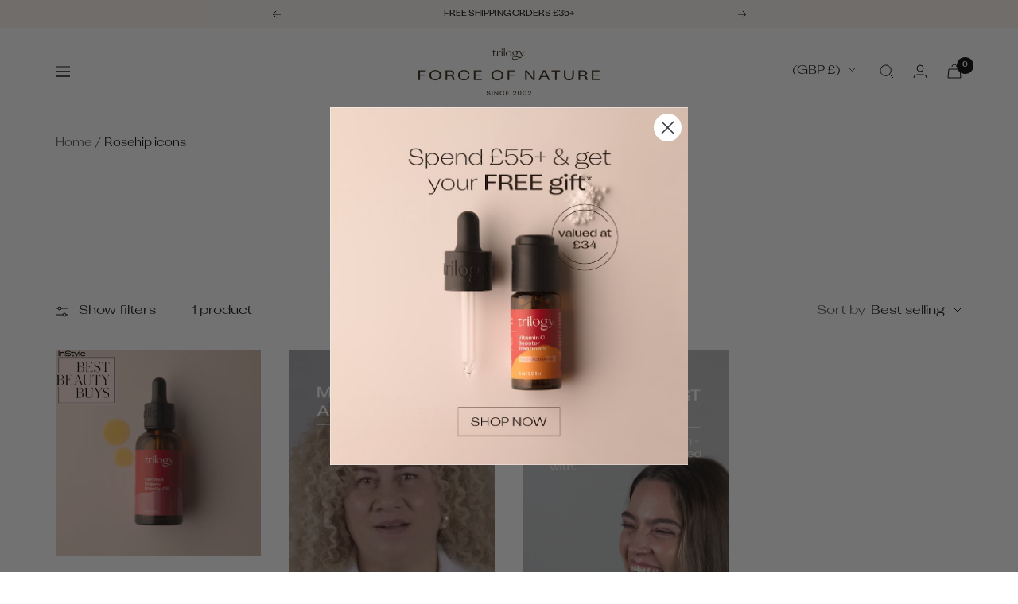

--- FILE ---
content_type: text/html; charset=utf-8
request_url: https://www.trilogyproducts.co.uk/collections/rosehip-icons?https://trilogyproducts.co.uk/
body_size: 50722
content:






<!doctype html><html class="no-js" data-site="uk" lang="en" dir="ltr">
  <head>
    <meta charset="utf-8">
    <meta name="viewport" content="width=device-width, initial-scale=1.0, height=device-height, minimum-scale=1.0, maximum-scale=1.0">
    <meta name="theme-color" content="#ffffff">

    <title>Rosehip icons</title>
<link rel="canonical" href="https://www.trilogyproducts.co.uk/collections/rosehip-icons"><link rel="shortcut icon" href="//www.trilogyproducts.co.uk/cdn/shop/files/favicon_96x96.jpg?v=1700932248" type="image/png"><link rel="preconnect" href="https://cdn.shopify.com">
    <link rel="dns-prefetch" href="https://www.google-analytics.com"><link rel="preload" as="style" href="//www.trilogyproducts.co.uk/cdn/shop/t/56/assets/theme.css?v=56232170269091870731765953129">
    <link rel="preload" as="style" href="//www.trilogyproducts.co.uk/cdn/shop/t/56/assets/custom.scss.css?v=25492589561518050841762194865">
    <link rel="preload" as="script" href="//www.trilogyproducts.co.uk/cdn/shop/t/56/assets/vendor.js?v=31715688253868339281762194863">
    <link rel="preload" as="script" href="//www.trilogyproducts.co.uk/cdn/shop/t/56/assets/theme.js?v=102205589570431687861763614485">
    <link rel="preload" as="script" href="//www.trilogyproducts.co.uk/cdn/shop/t/56/assets/flickity.js?v=114460508543641870001762194863">
    
    
    
    
    
      <link rel="alternate" href="https://www.trilogyproducts.com.au/collections/rosehip-icons" hreflang="en-au" />
      <link rel="alternate" href="https://www.trilogyproducts.co.nz/collections/rosehip-icons" hreflang="en-nz" />
      <link rel="alternate" href="https://www.trilogyproducts.com/collections/rosehip-icons" hreflang="en-us" />
      <link rel="alternate" href="https://www.trilogyproducts.co.uk/collections/rosehip-icons" hreflang="en-uk" />
      <link rel="alternate" href="https://www.trilogyproducts.com/collections/rosehip-icons" hreflang="x-default" />
    
    
    <meta property="og:type" content="website">
  <meta property="og:title" content="Rosehip icons"><meta property="og:image" content="http://www.trilogyproducts.co.uk/cdn/shop/files/Trilogy_Red_RGB.jpg?v=1700932219">
  <meta property="og:image:secure_url" content="https://www.trilogyproducts.co.uk/cdn/shop/files/Trilogy_Red_RGB.jpg?v=1700932219">
  <meta property="og:image:width" content="1200">
  <meta property="og:image:height" content="628"><meta property="og:url" content="https://www.trilogyproducts.co.uk/collections/rosehip-icons">
<meta property="og:site_name" content="Trilogy UK"><meta name="twitter:card" content="summary"><meta name="twitter:title" content="Rosehip icons">
  <meta name="twitter:description" content=""><meta name="twitter:image" content="https://www.trilogyproducts.co.uk/cdn/shop/files/Trilogy_Red_RGB_1200x1200_crop_center.jpg?v=1700932219">
  <meta name="twitter:image:alt" content="">
    


  <script type="application/ld+json">
  {
    "@context": "https://schema.org",
    "@type": "BreadcrumbList",
  "itemListElement": [{
      "@type": "ListItem",
      "position": 1,
      "name": "Home",
      "item": "https://www.trilogyproducts.co.uk"
    },{
          "@type": "ListItem",
          "position": 2,
          "name": "Rosehip icons",
          "item": "https://www.trilogyproducts.co.uk/collections/rosehip-icons"
        }]
  }
  </script>


    <style>
  /* Typography (heading) */
  
/* Typography (body) */
  



:root {--heading-color: 2, 2, 2;
    --text-color: 2, 2, 2;
    --background: 255, 255, 255;
    --inactive-color: #9A9A9A;
    --secondary-background: 250, 244, 239;
    --border-color: 2, 2, 2;
    --success-color: 234, 217, 202;
    --success-background: 251, 247, 244;
    --error-color: 193, 0, 22;
    --error-background: 251, 237, 239;
    --primary-button-background: 2, 2, 2;
    --primary-button-text-color: 255, 255, 255;
    --secondary-button-background: 2, 2, 2;
    --secondary-button-text-color: 255, 255, 255;
    --product-star-rating: 255, 255, 255;
    --product-on-sale-accent: 2, 2, 2;
    --product-sold-out-accent: 234, 217, 202;
    --product-custom-label-background: 193, 0, 22;
    --product-custom-label-text-color: 255, 255, 255;
    --product-custom-label-2-background: 255, 255, 255;
    --product-custom-label-2-text-color: 0, 0, 0;
    --product-low-stock-text-color: 193, 0, 22;
    --product-in-stock-text-color: 255, 255, 255;
    --loading-bar-background: 2, 2, 2;

    /* We duplicate some "base" colors as root colors, which is useful to use on drawer elements or popover without. Those should not be overridden to avoid issues */
    --root-heading-color: 2, 2, 2;
    --root-text-color: 2, 2, 2;
    --root-background: 255, 255, 255;
    --root-border-color: 2, 2, 2;
    --root-primary-button-background: 2, 2, 2;
    --root-primary-button-text-color: 255, 255, 255;

    --base-font-size: 16px;
    --heading-font-family: "New York", Iowan Old Style, Apple Garamond, Baskerville, Times New Roman, Droid Serif, Times, Source Serif Pro, serif, Apple Color Emoji, Segoe UI Emoji, Segoe UI Symbol;
    --heading-font-weight: 400;
    --heading-font-style: normal;
    --heading-text-transform: normal;
    --text-font-family: "system_ui", -apple-system, 'Segoe UI', Roboto, 'Helvetica Neue', 'Noto Sans', 'Liberation Sans', Arial, sans-serif, 'Apple Color Emoji', 'Segoe UI Emoji', 'Segoe UI Symbol', 'Noto Color Emoji';
    --text-font-weight: 400;
    --text-font-style: normal;
    --text-font-bold-weight: 700;

    /* Typography (font size) */
    --heading-xxsmall-font-size: 11px;
    --heading-xsmall-font-size: 11px;
    --heading-small-font-size: 13px;
    --heading-large-font-size: 48px;
    --heading-h1-font-size: 40px;
    --heading-h2-font-size: 32px;
    --heading-h3-font-size: 28px;
    --heading-h4-font-size: 22px;
    --heading-h5-font-size: 20px;
    --heading-h6-font-size: 18px;

    /* Control the look and feel of the theme by changing radius of various elements */
    --button-border-radius: 0px;
    --block-border-radius: 0px;
    --block-border-radius-reduced: 0px;
    --color-swatch-border-radius: 100%;

    /* Button size */
    --button-height: 42px;
    --button-small-height: 38px;

    /* Form related */
    --form-input-field-height: 48px;
    --form-input-gap: 16px;
    --form-submit-margin: 24px;

    /* Product listing related variables */
    --product-list-block-spacing: 48px;

    /* Video related */
    --play-button-background: 255, 255, 255;
    --play-button-arrow: 2, 2, 2;

    /* RTL support */
    --transform-logical-flip: 1;
    --transform-origin-start: left;
    --transform-origin-end: right;

    /* Other */
    --swiper-pagination-bullet-size: 12px;
    --swiper-pagination-bullet-horizontal-gap: 6px;
    --zoom-cursor-svg-url: url(//www.trilogyproducts.co.uk/cdn/shop/t/56/assets/zoom-cursor.svg?v=136938598186210063761762194863);
    --arrow-right-svg-url: url(//www.trilogyproducts.co.uk/cdn/shop/t/56/assets/arrow-right.svg?v=107621114425876251101762194867);
    --arrow-left-svg-url: url(//www.trilogyproducts.co.uk/cdn/shop/t/56/assets/arrow-left.svg?v=177962616757264559491762194866);

    /* Some useful variables that we can reuse in our CSS. Some explanation are needed for some of them:
       - container-max-width-minus-gutters: represents the container max width without the edge gutters
       - container-outer-width: considering the screen width, represent all the space outside the container
       - container-outer-margin: same as container-outer-width but get set to 0 inside a container
       - container-inner-width: the effective space inside the container (minus gutters)
       - grid-column-width: represents the width of a single column of the grid
       - vertical-breather: this is a variable that defines the global "spacing" between sections, and inside the section
                            to create some "breath" and minimum spacing
     */
    --container-max-width: 1600px;
    --container-gutter: 24px;
    --container-max-width-minus-gutters: calc(var(--container-max-width) - (var(--container-gutter)) * 2);
    --container-outer-width: max(calc((100vw - var(--container-max-width-minus-gutters)) / 2), var(--container-gutter));
    --container-outer-margin: var(--container-outer-width);
    --container-inner-width: calc(100vw - var(--container-outer-width) * 2);

    --grid-column-count: 10;
    --grid-gap: 24px;
    --grid-column-width: calc((100vw - var(--container-outer-width) * 2 - var(--grid-gap) * (var(--grid-column-count) - 1)) / var(--grid-column-count));

    --vertical-breather: 28px;
    --vertical-breather-tight: 28px;
    --vertical-breather--large: 48px;;

    /* Shopify related variables */
    --payment-terms-background-color: #ffffff;
  }

  @media screen and (min-width: 741px) {
    :root {
      --container-gutter: 40px;
      --grid-column-count: 20;
      --vertical-breather: 40px;
      --vertical-breather-tight: 40px;
      --vertical-breather--large: 60px;

      /* Typography (font size) */
      --heading-xsmall-font-size: 13px;
      --heading-small-font-size: 14px;
      --heading-large-font-size: 70px;
      --heading-h1-font-size: 58px;
      --heading-h2-font-size: 44px;
      --heading-h3-font-size: 36px;
      --heading-h4-font-size: 28px;
      --heading-h5-font-size: 22px;
      --heading-h6-font-size: 20px;

      /* Form related */
      --form-input-field-height: 52px;
      --form-submit-margin: 32px;
    }
  }

  @media screen and (min-width: 1200px) {
    :root {
      --container-gutter: 70px;
      --vertical-breather: 48px;
      --vertical-breather-tight: 48px;
      --vertical-breather--large: 72px;
      --product-list-block-spacing: 48px;

      /* Typography */
      --heading-large-font-size: 96px;
      --heading-h1-font-size: 62px;
      --heading-h2-font-size: 48px;
      --heading-h3-font-size: 40px;
      --heading-h4-font-size: 32px;
      --heading-h5-font-size: 24px;
      --heading-h6-font-size: 18px;
    }
  }

  @media screen and (min-width: 1600px) {
    :root {
      --vertical-breather: 48px;
      --vertical-breather-tight: 48px;
    }
  }
</style>



<link href="//www.trilogyproducts.co.uk/cdn/shop/t/56/assets/AttilaSansSharp-Medium.woff2?v=148761185292702935811762194863" as="font" type="font/woff2" crossorigin="anonymous" rel="preload">
<link href="//www.trilogyproducts.co.uk/cdn/shop/t/56/assets/Ogg-Regular.woff2?v=118891629237246559021762194863" as="font" type="font/woff2" crossorigin="anonymous" rel="preload">

<style>
  :root {
    --heading-font-family: 'AttilaSansSharp', sans-serif;
    --text-font-family: 'AttilaSansSharp', sans-serif;
  }
  @font-face {
    font-family: 'AttilaSansSharp';
    src: url(//www.trilogyproducts.co.uk/cdn/shop/t/56/assets/AttilaSansSharp-Regular.woff2?v=123804373226198062671762194865) format('woff2'),
         url(//www.trilogyproducts.co.uk/cdn/shop/t/56/assets/AttilaSansSharp-Regular.woff?v=88149558999909336751762194865) format('woff'),
         url(//www.trilogyproducts.co.uk/cdn/shop/t/56/assets/AttilaSansSharp-Regular.ttf?v=49721843090955741141762194864) format('truetype');
    font-weight: 400;
    font-display: swap;
  }
  @font-face {
    font-family: 'AttilaSansSharp';
    src: url(//www.trilogyproducts.co.uk/cdn/shop/t/56/assets/AttilaSansSharp-Medium.woff2?v=148761185292702935811762194863) format('woff2'),
         url(//www.trilogyproducts.co.uk/cdn/shop/t/56/assets/AttilaSansSharp-Medium.woff?v=65785823514959699611762194862) format('woff'),
         url(//www.trilogyproducts.co.uk/cdn/shop/t/56/assets/AttilaSansSharp-Medium.ttf?v=115661248426027276261762194861) format('truetype');
    font-weight: 500;
    font-display: swap;
  }
  @font-face {
    font-family: 'AttilaSansSharp';
    src: url(//www.trilogyproducts.co.uk/cdn/shop/t/56/assets/AttilaSansSharp-Semibold.woff2?v=176429927833510268191762194859) format('woff2'),
         url(//www.trilogyproducts.co.uk/cdn/shop/t/56/assets/AttilaSansSharp-Semibold.woff?v=88336305626868114941762194867) format('woff'),
         url(//www.trilogyproducts.co.uk/cdn/shop/t/56/assets/AttilaSansSharp-Semibold.ttf?v=100257159946481573051762194866) format('truetype');
    font-weight: 700;
    font-display: swap;
  }
  @font-face {
    font-family: 'Ogg';
    src: url(//www.trilogyproducts.co.uk/cdn/shop/t/56/assets/Ogg-Regular.woff2?v=118891629237246559021762194863) format('woff2'),
         url(//www.trilogyproducts.co.uk/cdn/shop/t/56/assets/Ogg-Regular.woff?v=85060303277141565311762194862) format('woff'),
         url(//www.trilogyproducts.co.uk/cdn/shop/t/56/assets/Ogg-Regular.ttf?v=18023137744304480891762194861) format('truetype');
    font-weight: 700;
    font-display: swap;
  }
  </style>
    <script>
  // This allows to expose several variables to the global scope, to be used in scripts
  window.themeVariables = {
    settings: {
      direction: "ltr",
      pageType: "collection",
      cartCount: 0,
      moneyFormat: "£{{amount}}",
      moneyWithCurrencyFormat: "£{{amount}} GBP",
      showVendor: false,
      discountMode: "percentage",
      currencyCodeEnabled: false,
      cartType: "drawer",
      cartCurrency: "GBP",
      mobileZoomFactor: 2.5
    },

    routes: {
      host: "www.trilogyproducts.co.uk",
      rootUrl: "\/",
      rootUrlWithoutSlash: '',
      cartUrl: "\/cart",
      cartAddUrl: "\/cart\/add",
      cartChangeUrl: "\/cart\/change",
      searchUrl: "\/search",
      predictiveSearchUrl: "\/search\/suggest",
      productRecommendationsUrl: "\/recommendations\/products"
    },

    strings: {
      accessibilityDelete: "Delete",
      accessibilityClose: "Close",
      collectionSoldOut: "Sold out",
      collectionDiscount: "Save @savings@",
      productSalePrice: "Sale price",
      productRegularPrice: "Regular price",
      productFormUnavailable: "Unavailable",
      productFormSoldOut: "Sold out",
      productFormPreOrder: "Pre-order",
      productFormAddToCart: "Add to cart",
      searchNoResults: "No results could be found.",
      searchNewSearch: "New search",
      searchProducts: "Products",
      searchArticles: "Skinformation",
      searchPages: "Pages",
      searchCollections: "Collections",
      cartViewCart: "View cart",
      cartItemAdded: "Item added to your cart!",
      cartItemAddedShort: "Added to your cart!",
      cartAddOrderNote: "Add order note",
      cartEditOrderNote: "Edit order note",
      shippingEstimatorNoResults: "Sorry, we do not ship to your address.",
      shippingEstimatorOneResult: "There is one shipping rate for your address:",
      shippingEstimatorMultipleResults: "There are several shipping rates for your address:",
      shippingEstimatorError: "One or more error occurred while retrieving shipping rates:"
    },

    libs: {
      flickity: "\/\/www.trilogyproducts.co.uk\/cdn\/shop\/t\/56\/assets\/flickity.js?v=114460508543641870001762194863",
      photoswipe: "\/\/www.trilogyproducts.co.uk\/cdn\/shop\/t\/56\/assets\/photoswipe.js?v=132268647426145925301762194860",
      qrCode: "\/\/www.trilogyproducts.co.uk\/cdn\/shopifycloud\/storefront\/assets\/themes_support\/vendor\/qrcode-3f2b403b.js"
    },

    breakpoints: {
      phone: 'screen and (max-width: 740px)',
      tablet: 'screen and (min-width: 741px) and (max-width: 999px)',
      tabletAndUp: 'screen and (min-width: 741px)',
      pocket: 'screen and (max-width: 999px)',
      lap: 'screen and (min-width: 1000px) and (max-width: 1199px)',
      lapAndUp: 'screen and (min-width: 1000px)',
      desktop: 'screen and (min-width: 1200px)',
      wide: 'screen and (min-width: 1400px)'
    }
  };

  window.addEventListener('pageshow', async () => {
    const cartContent = await (await fetch(`${window.themeVariables.routes.cartUrl}.js`, {cache: 'reload'})).json();
    document.documentElement.dispatchEvent(new CustomEvent('cart:refresh', {detail: {cart: cartContent}}));
  });

  if ('noModule' in HTMLScriptElement.prototype) {
    // Old browsers (like IE) that does not support module will be considered as if not executing JS at all
    document.documentElement.className = document.documentElement.className.replace('no-js', 'js');

    requestAnimationFrame(() => {
      const viewportHeight = (window.visualViewport ? window.visualViewport.height : document.documentElement.clientHeight);
      document.documentElement.style.setProperty('--window-height',viewportHeight + 'px');
    });
  }</script>



<script>
  window.theme = {
    flags: {
      nz: "//www.trilogyproducts.co.uk/cdn/shop/t/56/assets/flag-nz_80x80.png?v=179334965475074881491762194860",
      au: "//www.trilogyproducts.co.uk/cdn/shop/t/56/assets/flag-au_80x80.png?v=61056362953646888221762194866",
      us: "//www.trilogyproducts.co.uk/cdn/shop/t/56/assets/flag-us_80x80.png?v=180195595764400013481762194861",
      gb: "//www.trilogyproducts.co.uk/cdn/shop/t/56/assets/flag-gb_80x80.png?v=160047384315219819021762194859"
    }
  };
</script>

    <link rel="stylesheet" href="//www.trilogyproducts.co.uk/cdn/shop/t/56/assets/theme.css?v=56232170269091870731765953129">
    <link rel="stylesheet" href="//www.trilogyproducts.co.uk/cdn/shop/t/56/assets/custom.scss.css?v=25492589561518050841762194865">

    <link rel="stylesheet" href="https://cdn.jsdelivr.net/npm/swiper@9/swiper-bundle.min.css" />
    
    <script src="https://cdnjs.cloudflare.com/ajax/libs/gsap/3.11.4/gsap.min.js" defer></script>
    <script src="https://cdnjs.cloudflare.com/ajax/libs/gsap/3.11.4/ScrollTrigger.min.js" defer></script>

    <script src="//www.trilogyproducts.co.uk/cdn/shop/t/56/assets/vendor.js?v=31715688253868339281762194863" defer></script>
    <script src="//www.trilogyproducts.co.uk/cdn/shop/t/56/assets/theme.js?v=102205589570431687861763614485" defer></script>
    <script src="//www.trilogyproducts.co.uk/cdn/shop/t/56/assets/custom.js?v=161803064116970049771762194864" defer></script>

    <!-- Google Tag Manager --><!-- <script>(function(w,d,s,l,i){w[l]=w[l]||[];w[l].push({'gtm.start':
        new Date().getTime(),event:'gtm.js'});var f=d.getElementsByTagName(s)[0],
        j=d.createElement(s),dl=l!='dataLayer'?'&l='+l:'';j.async=true;j.src=
        'https://www.googletagmanager.com/gtm.js?id='+i+dl;f.parentNode.insertBefore(j,f);
        })(window,document,'script','dataLayer','GTM-T4JF5BPF');</script> -->
    <!-- End Google Tag Manager -->

      <!-- Google Tag Manager integration- script from Consentmo GDPR Compliance App -->
  <script id="gdpr-gtm-blocking-script">
    let isGTMExecuted = false;
    function executeGTM() {
      if(!isGTMExecuted) {
        // The content of Google Tag Manager script goes here
  (function(w,d,s,l,i){w[l]=w[l]||[];w[l].push({'gtm.start':
        new Date().getTime(),event:'gtm.js'});var f=d.getElementsByTagName(s)[0],
        j=d.createElement(s),dl=l!='dataLayer'?'&l='+l:'';j.async=true;j.src=
        'https://www.googletagmanager.com/gtm.js?id='+i+dl;f.parentNode.insertBefore(j,f);
        })(window,document,'script','dataLayer','GTM-T4JF5BPF');
        isGTMExecuted = true;
      }
    }
    function checkConsentForGTM(adittionalChecks = 0) {  
      let cpdCookie=(document.cookie.match(/^(?:.*;)?\s*cookieconsent_preferences_disabled(\s*=\s*([^;]+)?)(?:.*)?$/)||[,null])[1];
      if(cpdCookie != null) {
        if(parseInt(cpdCookie.indexOf('marketing')) === -1 && parseInt(cpdCookie.indexOf('analytics')) === -1) {
          executeGTM();
        }
      } else {
        let gdprCache = localStorage.getItem('gdprCache') ? JSON.parse(localStorage.getItem('gdprCache')) : null;
        let gdprCacheConsentSettings = gdprCache && gdprCache.getCookieConsentSettings ? JSON.parse(gdprCache.getCookieConsentSettings) : null;
        let gdprCacheCountryDetection = gdprCache && gdprCache.countryDetection ? JSON.parse(gdprCache.countryDetection) : null;
        let ccsCookie = (document.cookie.match(/^(?:.*;)?\s*cookieconsent_status\s*=\s*([^;]+)(?:.*)?$/)||[,null])[1];
        if((gdprCacheConsentSettings || (gdprCacheCountryDetection && gdprCacheCountryDetection.disable === '1')) && !ccsCookie) {
          if((gdprCacheConsentSettings && gdprCacheConsentSettings.status === 'disabled') || gdprCacheCountryDetection.disable === '1'){
            executeGTM();
          } else {
            let initPreferences = parseInt(gdprCacheConsentSettings.checkboxes_behavior);
            if(initPreferences === 1 || initPreferences === 4) {
              executeGTM();
            }
          }
        } else {
          if (adittionalChecks > 0) {
            setTimeout(function() {
              checkConsentForGTM(adittionalChecks - 1);
            }, 1000);
          } else {
            executeGTM();
          }
        }
      }
    }
  
    checkConsentForGTM(3);
  </script> 
    <script>
    window.dataLayer = window.dataLayer || [];
    dataLayer.push({ ecommerce: null });
    dataLayer.push({
      event: "view_item_list",
      ecommerce: { 
          items: [
           
             {
            item_id: "TRO45",
            item_name: "Certified Organic Rosehip Oil",
            price: 13.75,
            item_brand: 'Trilogy UK',
            quantity: '1'
          },
     ]
      }
    });
    </script>

    


    <script>window.performance && window.performance.mark && window.performance.mark('shopify.content_for_header.start');</script><meta name="google-site-verification" content="9SiZyeGbKGEGhrSfrYmrrv6mmJZ1u_YhMmheBOcZTj8">
<meta id="shopify-digital-wallet" name="shopify-digital-wallet" content="/55217487947/digital_wallets/dialog">
<meta name="shopify-checkout-api-token" content="a28641bfc3cf108d6d22ddb088a03663">
<meta id="in-context-paypal-metadata" data-shop-id="55217487947" data-venmo-supported="false" data-environment="production" data-locale="en_US" data-paypal-v4="true" data-currency="GBP">
<link rel="alternate" type="application/atom+xml" title="Feed" href="/collections/rosehip-icons.atom" />
<link rel="alternate" type="application/json+oembed" href="https://www.trilogyproducts.co.uk/collections/rosehip-icons.oembed">
<script async="async" src="/checkouts/internal/preloads.js?locale=en-GB"></script>
<link rel="preconnect" href="https://shop.app" crossorigin="anonymous">
<script async="async" src="https://shop.app/checkouts/internal/preloads.js?locale=en-GB&shop_id=55217487947" crossorigin="anonymous"></script>
<script id="apple-pay-shop-capabilities" type="application/json">{"shopId":55217487947,"countryCode":"GB","currencyCode":"GBP","merchantCapabilities":["supports3DS"],"merchantId":"gid:\/\/shopify\/Shop\/55217487947","merchantName":"Trilogy UK","requiredBillingContactFields":["postalAddress","email","phone"],"requiredShippingContactFields":["postalAddress","email","phone"],"shippingType":"shipping","supportedNetworks":["visa","maestro","masterCard","amex","discover","elo"],"total":{"type":"pending","label":"Trilogy UK","amount":"1.00"},"shopifyPaymentsEnabled":true,"supportsSubscriptions":true}</script>
<script id="shopify-features" type="application/json">{"accessToken":"a28641bfc3cf108d6d22ddb088a03663","betas":["rich-media-storefront-analytics"],"domain":"www.trilogyproducts.co.uk","predictiveSearch":true,"shopId":55217487947,"locale":"en"}</script>
<script>var Shopify = Shopify || {};
Shopify.shop = "trilogy-uk.myshopify.com";
Shopify.locale = "en";
Shopify.currency = {"active":"GBP","rate":"1.0"};
Shopify.country = "GB";
Shopify.theme = {"name":"trilogy\/prod-uk","id":186540491135,"schema_name":"Focal","schema_version":"10.0.0","theme_store_id":null,"role":"main"};
Shopify.theme.handle = "null";
Shopify.theme.style = {"id":null,"handle":null};
Shopify.cdnHost = "www.trilogyproducts.co.uk/cdn";
Shopify.routes = Shopify.routes || {};
Shopify.routes.root = "/";</script>
<script type="module">!function(o){(o.Shopify=o.Shopify||{}).modules=!0}(window);</script>
<script>!function(o){function n(){var o=[];function n(){o.push(Array.prototype.slice.apply(arguments))}return n.q=o,n}var t=o.Shopify=o.Shopify||{};t.loadFeatures=n(),t.autoloadFeatures=n()}(window);</script>
<script>
  window.ShopifyPay = window.ShopifyPay || {};
  window.ShopifyPay.apiHost = "shop.app\/pay";
  window.ShopifyPay.redirectState = null;
</script>
<script id="shop-js-analytics" type="application/json">{"pageType":"collection"}</script>
<script defer="defer" async type="module" src="//www.trilogyproducts.co.uk/cdn/shopifycloud/shop-js/modules/v2/client.init-shop-cart-sync_C5BV16lS.en.esm.js"></script>
<script defer="defer" async type="module" src="//www.trilogyproducts.co.uk/cdn/shopifycloud/shop-js/modules/v2/chunk.common_CygWptCX.esm.js"></script>
<script type="module">
  await import("//www.trilogyproducts.co.uk/cdn/shopifycloud/shop-js/modules/v2/client.init-shop-cart-sync_C5BV16lS.en.esm.js");
await import("//www.trilogyproducts.co.uk/cdn/shopifycloud/shop-js/modules/v2/chunk.common_CygWptCX.esm.js");

  window.Shopify.SignInWithShop?.initShopCartSync?.({"fedCMEnabled":true,"windoidEnabled":true});

</script>
<script>
  window.Shopify = window.Shopify || {};
  if (!window.Shopify.featureAssets) window.Shopify.featureAssets = {};
  window.Shopify.featureAssets['shop-js'] = {"shop-cart-sync":["modules/v2/client.shop-cart-sync_ZFArdW7E.en.esm.js","modules/v2/chunk.common_CygWptCX.esm.js"],"init-fed-cm":["modules/v2/client.init-fed-cm_CmiC4vf6.en.esm.js","modules/v2/chunk.common_CygWptCX.esm.js"],"shop-button":["modules/v2/client.shop-button_tlx5R9nI.en.esm.js","modules/v2/chunk.common_CygWptCX.esm.js"],"shop-cash-offers":["modules/v2/client.shop-cash-offers_DOA2yAJr.en.esm.js","modules/v2/chunk.common_CygWptCX.esm.js","modules/v2/chunk.modal_D71HUcav.esm.js"],"init-windoid":["modules/v2/client.init-windoid_sURxWdc1.en.esm.js","modules/v2/chunk.common_CygWptCX.esm.js"],"shop-toast-manager":["modules/v2/client.shop-toast-manager_ClPi3nE9.en.esm.js","modules/v2/chunk.common_CygWptCX.esm.js"],"init-shop-email-lookup-coordinator":["modules/v2/client.init-shop-email-lookup-coordinator_B8hsDcYM.en.esm.js","modules/v2/chunk.common_CygWptCX.esm.js"],"init-shop-cart-sync":["modules/v2/client.init-shop-cart-sync_C5BV16lS.en.esm.js","modules/v2/chunk.common_CygWptCX.esm.js"],"avatar":["modules/v2/client.avatar_BTnouDA3.en.esm.js"],"pay-button":["modules/v2/client.pay-button_FdsNuTd3.en.esm.js","modules/v2/chunk.common_CygWptCX.esm.js"],"init-customer-accounts":["modules/v2/client.init-customer-accounts_DxDtT_ad.en.esm.js","modules/v2/client.shop-login-button_C5VAVYt1.en.esm.js","modules/v2/chunk.common_CygWptCX.esm.js","modules/v2/chunk.modal_D71HUcav.esm.js"],"init-shop-for-new-customer-accounts":["modules/v2/client.init-shop-for-new-customer-accounts_ChsxoAhi.en.esm.js","modules/v2/client.shop-login-button_C5VAVYt1.en.esm.js","modules/v2/chunk.common_CygWptCX.esm.js","modules/v2/chunk.modal_D71HUcav.esm.js"],"shop-login-button":["modules/v2/client.shop-login-button_C5VAVYt1.en.esm.js","modules/v2/chunk.common_CygWptCX.esm.js","modules/v2/chunk.modal_D71HUcav.esm.js"],"init-customer-accounts-sign-up":["modules/v2/client.init-customer-accounts-sign-up_CPSyQ0Tj.en.esm.js","modules/v2/client.shop-login-button_C5VAVYt1.en.esm.js","modules/v2/chunk.common_CygWptCX.esm.js","modules/v2/chunk.modal_D71HUcav.esm.js"],"shop-follow-button":["modules/v2/client.shop-follow-button_Cva4Ekp9.en.esm.js","modules/v2/chunk.common_CygWptCX.esm.js","modules/v2/chunk.modal_D71HUcav.esm.js"],"checkout-modal":["modules/v2/client.checkout-modal_BPM8l0SH.en.esm.js","modules/v2/chunk.common_CygWptCX.esm.js","modules/v2/chunk.modal_D71HUcav.esm.js"],"lead-capture":["modules/v2/client.lead-capture_Bi8yE_yS.en.esm.js","modules/v2/chunk.common_CygWptCX.esm.js","modules/v2/chunk.modal_D71HUcav.esm.js"],"shop-login":["modules/v2/client.shop-login_D6lNrXab.en.esm.js","modules/v2/chunk.common_CygWptCX.esm.js","modules/v2/chunk.modal_D71HUcav.esm.js"],"payment-terms":["modules/v2/client.payment-terms_CZxnsJam.en.esm.js","modules/v2/chunk.common_CygWptCX.esm.js","modules/v2/chunk.modal_D71HUcav.esm.js"]};
</script>
<script>(function() {
  var isLoaded = false;
  function asyncLoad() {
    if (isLoaded) return;
    isLoaded = true;
    var urls = ["\/\/cdn.shopify.com\/proxy\/61ab6b2790c97a9aa454a2b060447f4079922863b8060f0487e152cdc6cd371e\/d1639lhkj5l89m.cloudfront.net\/js\/storefront\/uppromote.js?shop=trilogy-uk.myshopify.com\u0026sp-cache-control=cHVibGljLCBtYXgtYWdlPTkwMA"];
    for (var i = 0; i < urls.length; i++) {
      var s = document.createElement('script');
      s.type = 'text/javascript';
      s.async = true;
      s.src = urls[i];
      var x = document.getElementsByTagName('script')[0];
      x.parentNode.insertBefore(s, x);
    }
  };
  if(window.attachEvent) {
    window.attachEvent('onload', asyncLoad);
  } else {
    window.addEventListener('load', asyncLoad, false);
  }
})();</script>
<script id="__st">var __st={"a":55217487947,"offset":0,"reqid":"e3a0c27e-40d4-4df4-83f5-37f75a177867-1768690867","pageurl":"www.trilogyproducts.co.uk\/collections\/rosehip-icons?https:\/\/trilogyproducts.co.uk\/","u":"29df032ed8b9","p":"collection","rtyp":"collection","rid":270192443467};</script>
<script>window.ShopifyPaypalV4VisibilityTracking = true;</script>
<script id="captcha-bootstrap">!function(){'use strict';const t='contact',e='account',n='new_comment',o=[[t,t],['blogs',n],['comments',n],[t,'customer']],c=[[e,'customer_login'],[e,'guest_login'],[e,'recover_customer_password'],[e,'create_customer']],r=t=>t.map((([t,e])=>`form[action*='/${t}']:not([data-nocaptcha='true']) input[name='form_type'][value='${e}']`)).join(','),a=t=>()=>t?[...document.querySelectorAll(t)].map((t=>t.form)):[];function s(){const t=[...o],e=r(t);return a(e)}const i='password',u='form_key',d=['recaptcha-v3-token','g-recaptcha-response','h-captcha-response',i],f=()=>{try{return window.sessionStorage}catch{return}},m='__shopify_v',_=t=>t.elements[u];function p(t,e,n=!1){try{const o=window.sessionStorage,c=JSON.parse(o.getItem(e)),{data:r}=function(t){const{data:e,action:n}=t;return t[m]||n?{data:e,action:n}:{data:t,action:n}}(c);for(const[e,n]of Object.entries(r))t.elements[e]&&(t.elements[e].value=n);n&&o.removeItem(e)}catch(o){console.error('form repopulation failed',{error:o})}}const l='form_type',E='cptcha';function T(t){t.dataset[E]=!0}const w=window,h=w.document,L='Shopify',v='ce_forms',y='captcha';let A=!1;((t,e)=>{const n=(g='f06e6c50-85a8-45c8-87d0-21a2b65856fe',I='https://cdn.shopify.com/shopifycloud/storefront-forms-hcaptcha/ce_storefront_forms_captcha_hcaptcha.v1.5.2.iife.js',D={infoText:'Protected by hCaptcha',privacyText:'Privacy',termsText:'Terms'},(t,e,n)=>{const o=w[L][v],c=o.bindForm;if(c)return c(t,g,e,D).then(n);var r;o.q.push([[t,g,e,D],n]),r=I,A||(h.body.append(Object.assign(h.createElement('script'),{id:'captcha-provider',async:!0,src:r})),A=!0)});var g,I,D;w[L]=w[L]||{},w[L][v]=w[L][v]||{},w[L][v].q=[],w[L][y]=w[L][y]||{},w[L][y].protect=function(t,e){n(t,void 0,e),T(t)},Object.freeze(w[L][y]),function(t,e,n,w,h,L){const[v,y,A,g]=function(t,e,n){const i=e?o:[],u=t?c:[],d=[...i,...u],f=r(d),m=r(i),_=r(d.filter((([t,e])=>n.includes(e))));return[a(f),a(m),a(_),s()]}(w,h,L),I=t=>{const e=t.target;return e instanceof HTMLFormElement?e:e&&e.form},D=t=>v().includes(t);t.addEventListener('submit',(t=>{const e=I(t);if(!e)return;const n=D(e)&&!e.dataset.hcaptchaBound&&!e.dataset.recaptchaBound,o=_(e),c=g().includes(e)&&(!o||!o.value);(n||c)&&t.preventDefault(),c&&!n&&(function(t){try{if(!f())return;!function(t){const e=f();if(!e)return;const n=_(t);if(!n)return;const o=n.value;o&&e.removeItem(o)}(t);const e=Array.from(Array(32),(()=>Math.random().toString(36)[2])).join('');!function(t,e){_(t)||t.append(Object.assign(document.createElement('input'),{type:'hidden',name:u})),t.elements[u].value=e}(t,e),function(t,e){const n=f();if(!n)return;const o=[...t.querySelectorAll(`input[type='${i}']`)].map((({name:t})=>t)),c=[...d,...o],r={};for(const[a,s]of new FormData(t).entries())c.includes(a)||(r[a]=s);n.setItem(e,JSON.stringify({[m]:1,action:t.action,data:r}))}(t,e)}catch(e){console.error('failed to persist form',e)}}(e),e.submit())}));const S=(t,e)=>{t&&!t.dataset[E]&&(n(t,e.some((e=>e===t))),T(t))};for(const o of['focusin','change'])t.addEventListener(o,(t=>{const e=I(t);D(e)&&S(e,y())}));const B=e.get('form_key'),M=e.get(l),P=B&&M;t.addEventListener('DOMContentLoaded',(()=>{const t=y();if(P)for(const e of t)e.elements[l].value===M&&p(e,B);[...new Set([...A(),...v().filter((t=>'true'===t.dataset.shopifyCaptcha))])].forEach((e=>S(e,t)))}))}(h,new URLSearchParams(w.location.search),n,t,e,['guest_login'])})(!0,!0)}();</script>
<script integrity="sha256-4kQ18oKyAcykRKYeNunJcIwy7WH5gtpwJnB7kiuLZ1E=" data-source-attribution="shopify.loadfeatures" defer="defer" src="//www.trilogyproducts.co.uk/cdn/shopifycloud/storefront/assets/storefront/load_feature-a0a9edcb.js" crossorigin="anonymous"></script>
<script crossorigin="anonymous" defer="defer" src="//www.trilogyproducts.co.uk/cdn/shopifycloud/storefront/assets/shopify_pay/storefront-65b4c6d7.js?v=20250812"></script>
<script data-source-attribution="shopify.dynamic_checkout.dynamic.init">var Shopify=Shopify||{};Shopify.PaymentButton=Shopify.PaymentButton||{isStorefrontPortableWallets:!0,init:function(){window.Shopify.PaymentButton.init=function(){};var t=document.createElement("script");t.src="https://www.trilogyproducts.co.uk/cdn/shopifycloud/portable-wallets/latest/portable-wallets.en.js",t.type="module",document.head.appendChild(t)}};
</script>
<script data-source-attribution="shopify.dynamic_checkout.buyer_consent">
  function portableWalletsHideBuyerConsent(e){var t=document.getElementById("shopify-buyer-consent"),n=document.getElementById("shopify-subscription-policy-button");t&&n&&(t.classList.add("hidden"),t.setAttribute("aria-hidden","true"),n.removeEventListener("click",e))}function portableWalletsShowBuyerConsent(e){var t=document.getElementById("shopify-buyer-consent"),n=document.getElementById("shopify-subscription-policy-button");t&&n&&(t.classList.remove("hidden"),t.removeAttribute("aria-hidden"),n.addEventListener("click",e))}window.Shopify?.PaymentButton&&(window.Shopify.PaymentButton.hideBuyerConsent=portableWalletsHideBuyerConsent,window.Shopify.PaymentButton.showBuyerConsent=portableWalletsShowBuyerConsent);
</script>
<script data-source-attribution="shopify.dynamic_checkout.cart.bootstrap">document.addEventListener("DOMContentLoaded",(function(){function t(){return document.querySelector("shopify-accelerated-checkout-cart, shopify-accelerated-checkout")}if(t())Shopify.PaymentButton.init();else{new MutationObserver((function(e,n){t()&&(Shopify.PaymentButton.init(),n.disconnect())})).observe(document.body,{childList:!0,subtree:!0})}}));
</script>
<script id='scb4127' type='text/javascript' async='' src='https://www.trilogyproducts.co.uk/cdn/shopifycloud/privacy-banner/storefront-banner.js'></script><link id="shopify-accelerated-checkout-styles" rel="stylesheet" media="screen" href="https://www.trilogyproducts.co.uk/cdn/shopifycloud/portable-wallets/latest/accelerated-checkout-backwards-compat.css" crossorigin="anonymous">
<style id="shopify-accelerated-checkout-cart">
        #shopify-buyer-consent {
  margin-top: 1em;
  display: inline-block;
  width: 100%;
}

#shopify-buyer-consent.hidden {
  display: none;
}

#shopify-subscription-policy-button {
  background: none;
  border: none;
  padding: 0;
  text-decoration: underline;
  font-size: inherit;
  cursor: pointer;
}

#shopify-subscription-policy-button::before {
  box-shadow: none;
}

      </style>

<script>window.performance && window.performance.mark && window.performance.mark('shopify.content_for_header.end');</script>
  
  <!-- "snippets/shogun-head.liquid" was not rendered, the associated app was uninstalled -->
<script type="text/javascript">
    //var sm_quantity_selector_attr = 'id';
    var sm_override_checkout_button = true;
  	
    var sm_is_cart_page = false;
	
</script>

<style>
#gift_container, #gift_container .giftContainerContent, #smProductDetailGiftWrapper {
  all: unset;
}

#gift_container .giftContainerContent *, #smProductDetailGiftWrapper * {
	all: unset;
}

#sticky_gift_icon.stickyGartRight {
  	right: 20px;
    bottom: 20px;
}
#sticky_gift_icon {
    position: fixed;
    bottom: 200px;
    right: 15px;
    z-index: 9999;
}
#sticky_gift_icon a {
    text-decoration: none;
    font-size: 20px;
    color: #34495e;
}
#sticky_gift_icon span {
    display: block;
    -webkit-border-radius: 40px;
    -moz-border-radius: 40px;
    border-radius: 40px;
    background-color: rgba(255,255,255,.9);
    -webkit-box-shadow: 1px 1px 5px grey;
    -moz-box-shadow: 1px 1px 5px grey;
    box-shadow: 1px 1px 5px grey;
    padding: 10px;
    width: 40px;
    height: 40px;
    margin: 0 auto;
    line-height: 40px !important;
    text-align: center;
    text-align: -moz-center;
    text-align: -webkit-center;
    position: relative;
    box-sizing: content-box !important;
    z-index: 1;
}
#sticky_gift_icon mark {
    -webkit-border-radius: 20px;
    -moz-border-radius: 20px;
    border-radius: 20px;
    border: 2px solid #FFF;
    width: 20px;
    height: 20px;
    background-color: #FF6B6B;
    position: absolute;
    top: -5px;
    left: -10px;
    font-size: 10px;
    line-height: 20px;
    font-family: Roboto,sans-serif;
    color: #FFF;
    font-weight: 700;
    box-sizing: content-box !important;
}
#sticky_gift_icon svg.showGifts {
  	height: 30px;
	width: 30px;
	margin-top: 3px;
	vertical-align: inherit;
}
#sticky_gift_icon svg.hideGifts {
  	height: 25px;
    width: 25px;
    margin-top: 8px;
  	display: none;
  	vertical-align: inherit;
}

#gift_container {
  color:black;
  position: fixed;
  z-index: 9999999;
  bottom: 95px;
  right: 20px;
  max-height: 80%;
  overflow-y: scroll;
  overflow-x: hidden;
  -webkit-box-shadow: rgba(0, 0, 0, 0.16) 0px 5px 40px, rgb(0, 0, 0) 0px 5px 0px 0px inset !important;
  -moz-box-shadow: rgba(0, 0, 0, 0.16) 0px 5px 40px, rgb(0, 0, 0) 0px 5px 0px 0px inset !important;
  box-shadow: rgba(0, 0, 0, 0.16) 0px 5px 40px, rgb(0, 0, 0) 0px 5px 0px 0px inset !important;
  -moz-border-radius: 8px;
  -webkit-border-radius: 8px;
  border-radius: 8px;
  font-size: 13px;
  font-family: -apple-system, BlinkMacSystemFont, 'Segoe UI', Roboto, Oxygen, Ubuntu, Cantarell, 'Open Sans', 'Helvetica Neue', sans-serif;
}

#gift_container .giftContainerContent {
  float: right;
  background: white;
  width: 320px;
  position: relative;
  padding: 10px 10px 0px 10px;
  display:none;
}

#gift_container .giftContainerContent .giftWrapper {
    color: black;
  	padding: 5px;
  	margin: 0px 0px 10px;
	background:rgb(255, 255, 255) none repeat scroll 0% 0%;
	border-radius: 5px;
  	-webkit-border-radius: 5px;
  	-moz-border-radius: 5px;
  	-webkit-box-shadow: rgba(0, 0, 0, 0.1) 0px 4px 15px 0px, rgba(0, 0, 0, 0.1) 0px 1px 2px 0px;
  	-moz-box-shadow: rgba(0, 0, 0, 0.1) 0px 4px 15px 0px, rgba(0, 0, 0, 0.1) 0px 1px 2px 0px;
	box-shadow: rgba(0, 0, 0, 0.1) 0px 4px 15px 0px, rgba(0, 0, 0, 0.1) 0px 1px 2px 0px;
	position: relative;
  	display: block;
}

#gift_container .giftContainerContent .orderGiftsTitle, #gift_container .giftContainerContent .productsToOfferGiftsTitle {
  	text-align: center;
	padding: 5px;
	margin: 0 auto;
	font-weight: bold;
	display: block;
	border-bottom: 1px solid gray;
	width: 95%;
}

#gift_container .giftContainerContent ul {
	display: inline;
}
#gift_container .giftContainerContent li{
	padding: 10px 20px;
	display: block;
}
#gift_container .giftContainerContent li img{
	width: 22%;
	float: left;
	display: block;
}
#gift_container .giftContainerContent .smItems{
	width: 70%;
	display: block;
	float: left;
  	margin-left: 5%;
}

#gift_container .giftContainerContent .giftWrapper a {
  	display: inline;
    cursor: pointer;
    text-decoration: underline;
}

#gift_container.removeLinks .giftContainerContent .giftWrapper .smItems a, #gift_container.removeLinks .giftContainerContent .giftWrapper .alreadyInCartGiftTitle a {
    cursor: inherit;
    text-decoration: none;
}

#gift_container .giftContainerContent .smAddGiftToCart {
  	padding: 4px 10px;
    margin-top: 4px;
    background:rgba(168, 168, 168, 0.46) none repeat scroll 0% 0%;
    border-radius: 2px;
    position: relative;
    display: block;
    font-weight: bold;
    cursor: pointer;
}

#gift_container .giftContainerContent .giftAlreadyInCart, #gift_container .giftContainerContent .giftLineAlreadyInCart {
  	padding: 5px 20px;
	display: block;
  	text-align: center;
}
#gift_container .giftContainerContent .giftAlreadyInCart a, #gift_container .giftContainerContent .giftLineAlreadyInCart a {
  	font-weight: bold;
}
#gift_container .giftContainerContent .removeFromCart {
  	display: block;
    margin-top: 10px;
    cursor: pointer;
    text-decoration: underline;
}


#gift_container .giftContainerContent .item-variants select {
	display: block;
	color: #444;
	padding: .3em 1.0em .3em .3em;
	width: 100%;
	max-width: 100%;
	box-sizing: border-box;
	margin-top: 2px;
	border: 1px solid #aaa;
	-moz-border-radius: .2em;
  	-webkit-border-radius: .2em;
  	border-radius: .2em;
	-moz-appearance: none;
	-webkit-appearance: none;
	appearance: none;
	background-color: #fff;
	background-image: url('data:image/svg+xml;charset=US-ASCII,<svg version="1.1" id="Capa_1" xmlns="http://www.w3.org/2000/svg" xmlns:xlink="http://www.w3.org/1999/xlink" x="0px" y="0px"	 width="292.362px" height="292.362px" viewBox="0 0 292.362 292.362" style="enable-background:new 0 0 292.362 292.362;"	 xml:space="preserve"><g>	<path d="M286.935,69.377c-3.614-3.617-7.898-5.424-12.848-5.424H18.274c-4.952,0-9.233,1.807-12.85,5.424		C1.807,72.998,0,77.279,0,82.228c0,4.948,1.807,9.229,5.424,12.847l127.907,127.907c3.621,3.617,7.902,5.428,12.85,5.428		s9.233-1.811,12.847-5.428L286.935,95.074c3.613-3.617,5.427-7.898,5.427-12.847C292.362,77.279,290.548,72.998,286.935,69.377z"/></g><g></g><g></g><g></g><g></g><g></g><g></g><g></g><g></g><g></g><g></g><g></g><g></g><g></g><g></g><g></g></svg>'), linear-gradient(to bottom, #ffffff 0%,#e5e5e5 100%);
	background-repeat: no-repeat, repeat;
	background-position: right .7em top 50%, 0 0;
	background-size: .65em auto, 100%;
}
#gift_container .giftContainerContent .item-variants select::-ms-expand {
	display: none;
}
#gift_container .giftContainerContent .item-variants select:hover {
	border-color: #888;
}
#gift_container .giftContainerContent .item-variants select:focus {
	border-color: #aaa;
	-moz-box-shadow: 0 0 1px 3px rgba(59, 153, 252, .7);
  	-webkit-box-shadow: 0 0 1px 3px rgba(59, 153, 252, .7);
  	box-shadow: 0 0 1px 3px rgba(59, 153, 252, .7);
	-moz-box-shadow: 0 0 0 3px -moz-mac-focusring;
  	-webkit-box-shadow: 0 0 0 3px -moz-mac-focusring;
  	box-shadow: 0 0 0 3px -moz-mac-focusring;
	color: #222;
	outline: none;
}
#gift_container .giftContainerContent .item-variants select option {
	font-weight:normal;
}

*[dir="rtl"] #gift_container .giftContainerContent .item-variants select, :root:lang(ar) #gift_container .giftContainerContent .item-variants select, :root:lang(iw) #gift_container .giftContainerContent .item-variants select {
	background-position: left .7em top 50%, 0 0;
	padding: .6em .8em .5em 1.4em;
}

#gift_container .giftContainerContent .item-variants select:disabled, #gift_container .giftContainerContent .item-variants select[aria-disabled=true] {
	color: graytext;
	background-image: url('data:image/svg+xml;charset=US-ASCII,<svg version="1.1" id="Capa_1" xmlns="http://www.w3.org/2000/svg" xmlns:xlink="http://www.w3.org/1999/xlink" x="0px" y="0px"	 width="292.362px" height="292.362px" viewBox="0 0 292.362 292.362" style="enable-background:new 0 0 292.362 292.362;"	 xml:space="preserve"><g>	<path d="M286.935,69.377c-3.614-3.617-7.898-5.424-12.848-5.424H18.274c-4.952,0-9.233,1.807-12.85,5.424		C1.807,72.998,0,77.279,0,82.228c0,4.948,1.807,9.229,5.424,12.847l127.907,127.907c3.621,3.617,7.902,5.428,12.85,5.428		s9.233-1.811,12.847-5.428L286.935,95.074c3.613-3.617,5.427-7.898,5.427-12.847C292.362,77.279,290.548,72.998,286.935,69.377z"/></g><g></g><g></g><g></g><g></g><g></g><g></g><g></g><g></g><g></g><g></g><g></g><g></g><g></g><g></g><g></g></svg>'),linear-gradient(to bottom, #ffffff 0%,#e5e5e5 100%);
}
#gift_container .giftContainerContent .item-variants select:disabled:hover, #gift_container .giftContainerContent .item-variants select[aria-disabled=true] {
	border-color: #aaa;
}
#gift_container .giftContainerContent:after {
  bottom: 100%;
  left: 89%;
  border: solid transparent;
  content: " ";
  height: 0;
  width: 0;
  position: absolute;
  pointer-events: none;
  border-bottom-color: white;
  border-width: 8px;
  margin-left: -8px;
}

#gift_container .button {
  background: #6394F8;
  color: white;
  text-align: center;
  padding: 12px;
  text-decoration: none;
  display: block;
  border-radius: 3px;
  font-size: 16px;
  margin: 25px 0 15px 0;
}
#gift_container .button:hover {
  background: #729ef9;
}

#gift_container .clearfix:after {
  content: "";
  display: table;
  clear: both;
}

#gift_container #overlaySection {
  display: none;
  width: 100%;
  height: 100%;
  position: absolute;
  top: 0;
  left: 0;
  background: white;
  opacity: 0.6;
  z-index: 99;
}


#smProductDetailGiftWrapper {
  position: relative;
  font-size: 13px;
  font-family: -apple-system, BlinkMacSystemFont, 'Segoe UI', Roboto, Oxygen, Ubuntu, Cantarell, 'Open Sans', 'Helvetica Neue', sans-serif;
  line-height: 1;
  -webkit-font-smoothing: antialiased;
  -moz-osx-font-smoothing: grayscale;
  color: #000;
  padding: 10px;
  margin: 20px 0px 50px;
  background:rgb(255, 255, 255) none repeat scroll 0% 0%;
  -webkit-border-radius: 5px;
  -moz-border-radius: 5px;
  border-radius: 5px;
  -webkit-box-shadow:rgba(0, 0, 0, 0.1) 0px 1px 1px 0px,rgba(0, 0, 0, 0.1) 0px 1px 1px 1px;
  -moz-box-shadow:rgba(0, 0, 0, 0.1) 0px 1px 1px 0px,rgba(0, 0, 0, 0.1) 0px 1px 1px 1px;
  box-shadow:rgba(0, 0, 0, 0.1) 0px 1px 1px 0px,rgba(0, 0, 0, 0.1) 0px 1px 1px 1px;
  display: block;
  clear:both;
}

#smProductDetailGiftWrapper.alreadyInCart {
  border: 1px solid #00800070;
  background: rgb(245, 251, 244);
}

#smProductDetailGiftWrapper .alreadyInCartProductTitle {
  display: block;
  text-align: center;
}
#smProductDetailGiftWrapper .alreadyInCartProductTitle a {
  cursor: pointer;
  text-decoration: underline;
  font-weight: bold;
}

#smProductDetailGiftMainWrapper.removeLinks .alreadyInCartProductTitle a {
    cursor: inherit;
    text-decoration: none;
}

#smProductDetailGiftWrapper .removeFromCart {
  display: block;
  text-align: center;
  margin-top: 20px;
  cursor: pointer;
  text-decoration: underline;
}


#smProductDetailGiftWrapper li {
	padding: 10px 20px;
    display: inline-block;
}

#smProductDetailGiftWrapper li img {
  width: 22%;
  float: left;
  display: block;
}
#smProductDetailGiftWrapper .smItems {
  width: 70%;
  display: block;
  float: left;
  margin-left: 5%;
}
#smProductDetailGiftWrapper .giftWrapper a, #smProductDetailGiftWrapper .giftLineAlreadyInCart a {
  display: inline;
  cursor: pointer;
}
#smProductDetailGiftWrapper .item-variants select {
  display: block;
  color:#444;
  padding: .5em 1.0em .3em .3em;
  width: 100%;
  max-width: 100%;
  box-sizing: border-box;
  margin-top: 6px;
  border: 1px solid #aaa;
  -moz-border-radius: .2em;
  -webkit-border-radius: .2em;
  border-radius: .2em;
  -moz-appearance: none;
  -webkit-appearance: none;
  appearance: none;
  background-color:#fff;
  background-image: url('data:image/svg+xml;charset=US-ASCII,<svg version="1.1" id="Capa_1" xmlns="http://www.w3.org/2000/svg" xmlns:xlink="http://www.w3.org/1999/xlink" x="0px" y="0px" width="292.362px" height="292.362px" viewBox="0 0 292.362 292.362" style="enable-background:new 0 0 292.362 292.362;" xml:space="preserve"><g> <path d="M286.935,69.377c-3.614-3.617-7.898-5.424-12.848-5.424H18.274c-4.952,0-9.233,1.807-12.85,5.424 C1.807,72.998,0,77.279,0,82.228c0,4.948,1.807,9.229,5.424,12.847l127.907,127.907c3.621,3.617,7.902,5.428,12.85,5.428 s9.233-1.811,12.847-5.428L286.935,95.074c3.613-3.617,5.427-7.898,5.427-12.847C292.362,77.279,290.548,72.998,286.935,69.377z"/></g><g></g><g></g><g></g><g></g><g></g><g></g><g></g><g></g><g></g><g></g><g></g><g></g><g></g><g></g><g></g></svg>'), linear-gradient(to bottom,#ffffff 0%,#e5e5e5 100%);
  background-repeat: no-repeat, repeat;
  background-position: right .7em top 50%, 0 0;
  background-size: .65em auto, 100%;
  text-align: left;
}

#smProductDetailGiftWrapper .item-name {
  display: block;
  cursor: pointer;
  text-decoration: underline;
  text-align: left;
}

#smProductDetailGiftMainWrapper.removeLinks .item-name, #smProductDetailGiftMainWrapper.removeLinks .alreadyInCartGiftTitle a, #smProductDetailGiftWrapper.removeLinks .item-name {
    cursor: inherit;
    text-decoration: none;
}

#smProductDetailGiftMainWrapper li.isInCart {
    padding: 10px 5px !important;
}
#smProductDetailGiftMainWrapper li.isInCart .giftLineAlreadyInCart img {
    margin-right: 15px !important;
}

#smProductDetailGiftWrapper .giftLineAlreadyInCart {
    padding: 15px !important;
    display: block;
    text-align: center;
}

#smProductDetailGiftWrapper .giftLineAlreadyInCart a {
    font-weight: bold;
}
#smProductDetailGiftWrapper .removeFromCart {
    display: block;
    margin-top: 10px;
    cursor: pointer;
    text-decoration: underline;
}

#smProductDetailGiftWrapper .item-variants select option {
  font-weight: normal;
}
#smProductDetailGiftWrapper .smAddGiftToCart {
  padding: 8px 8px;
  margin-top: 6px;
  background: rgba(168, 168, 168, 0.46) none repeat scroll 0% 0%;
  -moz-border-radius: 2px;
  -webkit-border-radius: 2px;
  border-radius: 2px;
  position: relative;
  display: block;
  font-weight: bold;
  cursor: pointer;
}
#smProductDetailGiftWrapper .productsToOfferGiftsTitle {
  text-align: center;
  padding: 5px;
  margin: 0 auto;
  font-weight: bold;
  display: block;
  border-bottom: 1px solid gray;
  width: 95%;
  margin-bottom: 20px;
  line-height: 20px;
}
#smProductDetailGiftWrapper .productsToOfferGiftsTitle a {
	cursor: pointer;
  	text-decoration: underline;
}

#gift_container  .offerGiftsUntilDate, #smProductDetailGiftWrapper .offerGiftsUntilDate {
  display: block;
  margin-top: 5px;
  text-align: center;
  border-top: 1px solid black;
  padding: 10px;
}

#gift_container  .offerGiftsUntilDateIcon, #smProductDetailGiftWrapper .offerGiftsUntilDateIcon {
  padding: 0 1.0em .3em .3em;
  background-color: #fff;
  background-image: url('data:image/svg+xml;charset=US-ASCII,<svg height="512pt" viewBox="0 0 512 512" width="512pt" xmlns="http://www.w3.org/2000/svg"><path d="m482 292.25v-246.25c0-8.285156-6.714844-15-15-15h-76v-16c0-8.285156-6.714844-15-15-15s-15 6.714844-15 15v16h-60v-16c0-8.285156-6.714844-15-15-15s-15 6.714844-15 15v16h-60v-16c0-8.285156-6.714844-15-15-15s-15 6.714844-15 15v16h-60v-16c0-8.285156-6.714844-15-15-15s-15 6.714844-15 15v16h-76c-8.285156 0-15 6.714844-15 15v391c0 8.285156 6.714844 15 15 15h249.804688c24.25 36.152344 65.488281 60 112.195312 60 74.4375 0 135-60.5625 135-135 0-32.070312-11.25-61.5625-30-84.75zm-391-231.25v15c0 8.285156 6.714844 15 15 15s15-6.714844 15-15v-15h60v15c0 8.285156 6.714844 15 15 15s15-6.714844 15-15v-15h60v15c0 8.285156 6.714844 15 15 15s15-6.714844 15-15v-15h60v15c0 8.285156 6.714844 15 15 15s15-6.714844 15-15v-15h61v60h-422v-60zm-61 361v-271h422v113.804688c-21.464844-14.394532-47.269531-22.804688-75-22.804688-47.398438 0-89.164062 24.558594-113.257812 61.613281-2.027344-1.023437-4.3125-1.613281-6.742188-1.613281h-30c-8.285156 0-15 6.714844-15 15s6.714844 15 15 15h22.722656c-3.386718 9.554688-5.730468 19.601562-6.882812 30h-15.839844c-8.285156 0-15 6.714844-15 15s6.714844 15 15 15h15.839844c1.152344 10.398438 3.492187 20.445312 6.882812 30zm347 60c-57.898438 0-105-47.101562-105-105s47.101562-105 105-105 105 47.101562 105 105-47.101562 105-105 105zm0 0"/><path d="m437 362h-45v-45c0-8.285156-6.714844-15-15-15s-15 6.714844-15 15v60c0 8.285156 6.714844 15 15 15h60c8.285156 0 15-6.714844 15-15s-6.714844-15-15-15zm0 0"/><path d="m136 182h-30c-8.285156 0-15 6.714844-15 15s6.714844 15 15 15h30c8.285156 0 15-6.714844 15-15s-6.714844-15-15-15zm0 0"/><path d="m136 242h-30c-8.285156 0-15 6.714844-15 15s6.714844 15 15 15h30c8.285156 0 15-6.714844 15-15s-6.714844-15-15-15zm0 0"/><path d="m136 302h-30c-8.285156 0-15 6.714844-15 15s6.714844 15 15 15h30c8.285156 0 15-6.714844 15-15s-6.714844-15-15-15zm0 0"/><path d="m227 212h30c8.285156 0 15-6.714844 15-15s-6.714844-15-15-15h-30c-8.285156 0-15 6.714844-15 15s6.714844 15 15 15zm0 0"/><path d="m227 272h30c8.285156 0 15-6.714844 15-15s-6.714844-15-15-15h-30c-8.285156 0-15 6.714844-15 15s6.714844 15 15 15zm0 0"/><path d="m136 362h-30c-8.285156 0-15 6.714844-15 15s6.714844 15 15 15h30c8.285156 0 15-6.714844 15-15s-6.714844-15-15-15zm0 0"/><path d="m347 212h30c8.285156 0 15-6.714844 15-15s-6.714844-15-15-15h-30c-8.285156 0-15 6.714844-15 15s6.714844 15 15 15zm0 0"/></svg>');
  background-repeat: no-repeat, repeat;
  background-size: 16px auto;
}

.productGiftIcon {
  	position: absolute !important;
    top: 10px !important;
    right: 10px !important;
    width: 15% !important;
    z-index: 1 !important;
    height: 15% !important;
    left: auto !important;
}
.svgTextValue {
  	display: inline-block;
    position: absolute;
    top: 50%;
    -webkit-transform: translateY(-50%);
    transform: translateY(-50%);
    left: 0;
    right: 0;
    margin: auto;
    text-align: center;
  	color: black;
}
.smGiftInCartVariants {
    display: block;
    margin-top: 5px;
    color: #444;
    padding: .3em 1.0em .3em .3em;
    box-sizing: border-box;
    border: 1px solid #aaa;
    background-color: #fff;
}
#smProductDetailGiftMainWrapper .item-original-price {
    margin-top: 5px;
}
#smProductDetailGiftWrapper .item-original-price {
    margin-top: 5px;
}

</style>
<div style="display:none" id="sticky_gift_icon" class="stickyGartRight">
  <a href="#">
    <span style="background-size: 30px;background-repeat: no-repeat;background-position: center; background-color:#ffffff">
        <svg class="showGifts" version="1.1" id="Capa_1" xmlns="http://www.w3.org/2000/svg" xmlns:xlink="http://www.w3.org/1999/xlink" x="0px" y="0px" viewBox="0 0 512 512" style="enable-background:new 0 0 512 512;" xml:space="preserve">
            <g>
                <g>
                    <path d="M32,271.692v192c0,17.664,14.368,32,32,32h160v-224H32z"></path>
                </g>
            </g>
            <g>
                <g>
                    <path d="M480,143.692H378.752c7.264-4.96,13.504-9.888,17.856-14.304c25.824-25.952,25.824-68.192,0-94.144
                        c-25.088-25.28-68.8-25.216-93.856,0c-13.888,13.92-50.688,70.592-45.6,108.448h-2.304c5.056-37.856-31.744-94.528-45.6-108.448
                        c-25.088-25.216-68.8-25.216-93.856,0C89.6,61.196,89.6,103.436,115.36,129.388c4.384,4.416,10.624,9.344,17.888,14.304H32
                        c-17.632,0-32,14.368-32,32v48c0,8.832,7.168,16,16,16h208v-64h64v64h208c8.832,0,16-7.168,16-16v-48
                        C512,158.06,497.664,143.692,480,143.692z M222.112,142.636c0,0-1.344,1.056-5.92,1.056c-22.112,0-64.32-22.976-78.112-36.864
                        c-13.408-13.504-13.408-35.52,0-49.024c6.496-6.528,15.104-10.112,24.256-10.112c9.12,0,17.728,3.584,24.224,10.112
                        C208.128,79.5,229.568,134.924,222.112,142.636z M295.776,143.692c-4.544,0-5.888-1.024-5.888-1.056
                        c-7.456-7.712,13.984-63.136,35.552-84.832c12.896-13.024,35.456-13.088,48.48,0c13.44,13.504,13.44,35.52,0,49.024
                        C360.128,120.716,317.92,143.692,295.776,143.692z"></path>
                </g>
            </g>
            <g>
                <g>
                    <path d="M288,271.692v224h160c17.664,0,32-14.336,32-32v-192H288z"></path>
                </g>
        	</g>
        </svg>
      	<svg class="hideGifts" version="1.1" id="Layer_1" xmlns="http://www.w3.org/2000/svg" xmlns:xlink="http://www.w3.org/1999/xlink" x="0px" y="0px" viewBox="0 0 492 492" style="enable-background:new 0 0 492 492;" xml:space="preserve">
            <g>
                <g>
                    <path d="M300.188,246L484.14,62.04c5.06-5.064,7.852-11.82,7.86-19.024c0-7.208-2.792-13.972-7.86-19.028L468.02,7.872
                        c-5.068-5.076-11.824-7.856-19.036-7.856c-7.2,0-13.956,2.78-19.024,7.856L246.008,191.82L62.048,7.872
                        c-5.06-5.076-11.82-7.856-19.028-7.856c-7.2,0-13.96,2.78-19.02,7.856L7.872,23.988c-10.496,10.496-10.496,27.568,0,38.052
                        L191.828,246L7.872,429.952c-5.064,5.072-7.852,11.828-7.852,19.032c0,7.204,2.788,13.96,7.852,19.028l16.124,16.116
                        c5.06,5.072,11.824,7.856,19.02,7.856c7.208,0,13.968-2.784,19.028-7.856l183.96-183.952l183.952,183.952
                        c5.068,5.072,11.824,7.856,19.024,7.856h0.008c7.204,0,13.96-2.784,19.028-7.856l16.12-16.116
                        c5.06-5.064,7.852-11.824,7.852-19.028c0-7.204-2.792-13.96-7.852-19.028L300.188,246z"/>
                </g>
            </g>
        </svg>
      	<mark class="giftsCount" style="background-color:#ff6b6b">0</mark>
    </span>
  </a>
</div>


<div id="gift_container">
  <div class="giftContainerContent">
  </div>
  <div id="overlaySection" style="display: none;">
        <div class="overlaySectionWrapper">
            <svg xmlns="http://www.w3.org/2000/svg" xmlns:xlink="http://www.w3.org/1999/xlink" style="margin: 10px auto; background: rgba(0, 0, 0, 0) none repeat scroll 0% 0%; display: block; shape-rendering: auto;" width="100px" height="100px" viewBox="0 0 100 100" preserveAspectRatio="xMidYMid">
				<circle cx="50" cy="50" fill="none" stroke="#6a6a6a" stroke-width="6" r="35" stroke-dasharray="164.93361431346415 56.97787143782138">
  					<animateTransform attributeName="transform" type="rotate" repeatCount="indefinite" dur="1s" values="0 50 50;360 50 50" keyTimes="0;1"></animateTransform>
				</circle>
          	</svg>
        </div>
    </div>
</div>

<div id="smGiftIcon1" style="display:none">
  <svg height="100%" viewBox="0 0 423334 423334" width="100%"><g>
              <circle class="svgBackground" cx="211667" cy="211667" r="211667" style="fill: rgb(0, 255, 0);" /><g><path class="fil1" style="fill: white" d="M119059 155901l185216 0c2805,0 5080,2275 5080,5080l0 41401c0,2805 -2275,5080 -5080,5080l-185216 0c-2805,0 -5080,-2275 -5080,-5080l0 -41401c0,-2805 2275,-5080 5080,-5080zm180136 10160l-175056 0 0 31241 175056 0 0 -31241z" />
              <path class="fil1" style="fill: white" d="M296643 220462l0 104671c0,2805 -2275,5080 -5080,5080l-159792 0c-2805,0 -5080,-2275 -5080,-5080l0 -104671c0,-2797 2282,-5079 5079,-5079l2 0c2797,0 5079,2289 5079,5079l0 99591 149632 0 0 -99591c0,-2797 2282,-5079 5079,-5079l2 0c2797,0 5079,2289 5079,5079z" />
              <path class="fil1" style="fill: white" d="M193635 161672c0,-2805 2275,-5080 5080,-5080 2805,0 5080,2275 5080,5080l0 163461c0,2805 -2275,5080 -5080,5080 -2805,0 -5080,-2275 -5080,-5080l0 -163461z" />
              <path class="fil1" style="fill: white" d="M219539 161672c0,-2805 2275,-5080 5080,-5080 2805,0 5080,2275 5080,5080l0 163461c0,2805 -2275,5080 -5080,5080 -2805,0 -5080,-2275 -5080,-5080l0 -163461z" />
              <path class="fil1" style="fill: white" d="M209789 163399c-2587,-2281 -68864,-61052 -31914,-69713 33612,-7880 40371,65311 40391,65520 262,2783 -1781,5254 -4564,5516 -1491,140 -2893,-381 -3913,-1323zm-29612 -59831c-13041,3056 11194,28506 26055,42753 -3158,-17890 -10654,-46364 -26055,-42753z" />
              <path class="fil1" style="fill: white" d="M221711 142929c11236,-11089 24112,-25587 18671,-29124 -5427,-3528 -13257,14265 -18671,29124zm24187 -37618c19846,12904 -28410,55572 -31713,58458 -1268,1217 -3135,1739 -4942,1208 -2685,-789 -4222,-3606 -3433,-6291 56,-189 19543,-66734 40088,-53375z" /></g></g>
  </svg>
</div>
<div id="smGiftIcon2" style="display:none">
  <svg height="100%" width="100%" viewBox="0 0 64 64">
            <g>
                <path class="svgBackground"
                      d="M56.8,19.4c-2.4,0.3-4.2,1.8-5.7,3.7c0.4,0.5,0.8,0.8,1.1,1.2c0,1.3,0,2.6,0,4.4c1.1,0.6,2.5,1.7,4.2,2.3   c0.9,0.3,2.3,0,3.1-0.6c1.1-0.7,0.8-2,0.2-3.1c-0.7-1.4-0.8-2.9-0.2-4.5C60.4,20.7,59.1,19,56.8,19.4z M56.9,23   c-0.8,0.6-1.9,0.8-2.9,0.9c-0.3,0-1.6,0-1.7,0.3c0.5-1.2,1.8-2.3,2.9-2.9c0.4-0.2,0.7-0.4,1.1-0.4c0.4,0,0.8,0.1,1.1,0.4   C57.9,21.9,57.5,22.5,56.9,23z"/>
                <path class="svgBackground"
                      d="M47.8,22.8c-1.5-1.9-3.2-3.4-5.7-3.7c-2.3-0.3-3.6,1.3-2.7,3.5c0.7,1.6,0.5,3-0.2,4.5   c-0.6,1.1-0.8,2.4,0.2,3.1c0.8,0.6,2.2,0.9,3.1,0.6c1.6-0.6,3-1.6,4.2-2.3c0-1.8,0-3.1,0-4.4C47.1,23.6,47.4,23.3,47.8,22.8z    M44.4,23.5c-1-0.2-2-0.5-2.8-1.1c-0.1-0.1-0.2-0.2-0.3-0.3c-0.5-0.5-0.9-1.4,0-1.7c0.8-0.3,1.9,0.3,2.6,0.7c1.1,0.7,2,1.6,2.6,2.7   C46.4,23.6,44.8,23.6,44.4,23.5z"/>
                <path class="svgBackground"
                      d="M49.4,23.5c-1.3,0-2.4,1.1-2.4,2.4c0,1.3,1.1,2.4,2.4,2.4c1.3,0,2.4-1.1,2.4-2.4   C51.8,24.6,50.7,23.5,49.4,23.5z"/>
                <path class="svgBackground"
                      d="M58.8,12.3h-7.2v7.2c1.3-1.1,2.9-2,4.9-2.3c1.9-0.3,3.5,0.3,4.5,1.6c1,1.3,1.1,3,0.4,4.7   c0,0.1-0.1,0.2-0.1,0.3h1.5v-7.5C62.9,14.1,61.1,12.3,58.8,12.3z"/>
                <path class="svgBackground"
                      d="M37.6,23.2c-0.7-1.7-0.6-3.5,0.4-4.7c1-1.3,2.6-1.9,4.5-1.6c2.1,0.3,3.8,1.3,5,2.4v-7H5.2   c-2.3,0-4.1,1.8-4.1,4.1v7.5h36.7C37.7,23.6,37.7,23.4,37.6,23.2z"/>
                <path class="svgBackground"
                      d="M43.3,32.5c-0.5,0.2-1,0.2-1.5,0.2c-1.3,0-2.6-0.4-3.5-1c-0.5-0.4-1.9-1.5-1.6-3.7H1.1v19.8   c0,2.3,1.8,4.1,4.1,4.1h42.4V30.2c-0.2,0.1-0.4,0.2-0.6,0.4C45.9,31.2,44.7,32,43.3,32.5z"/>
                <path class="svgBackground"
                  d="M60.7,32c-0.9,0.6-2.2,1-3.5,1c-0.5,0-1-0.1-1.5-0.2c-1.4-0.5-2.6-1.3-3.6-1.9c-0.2-0.1-0.3-0.2-0.5-0.3v21.1   h7.2c2.3,0,4.1-1.8,4.1-4.1V27.9h-0.7C62.7,30.3,61.2,31.6,60.7,32z"/>
            </g>
    </svg>
</div>
<div id="smGiftIcon3" style="display:none">
  <svg height="100%" width="100%" viewBox="0 0 64 64">
    <circle cx="50%" cy="50%" r="50%" fill="red" class="svgBackground" />
    <switch>
      <foreignObject x="10" y="4" width="70%" height="85%" style="line-height: normal; text-align:center;">
        <div>
            <p xmlns="http://www.w3.org/1999/xhtml" class="svgTextValue" style="color: black; font-family: Arial; font-size: 14px; text-align: center; line-height: normal; font-weight: bold"></p>
        </div>
      </foreignObject>
    </switch>
  </svg>
</div>

<img alt="smNoImage" style="display:none" class="smNoImage" src="//www.trilogyproducts.co.uk/cdn/shopifycloud/storefront/assets/no-image-100-2a702f30_small.gif" />

<script type="text/javascript">var sm_translations_labels = {"gift_already_in_cart":"Gift GIFT_NAME already in cart","remove_from_cart":"Remove from cart?","add_to_cart":"Add to cart","add_product_to_cart_and_get_gift":"Add PRODUCT_NAME to cart and get free gift","add_multiple_products_to_cart_and_get_gift":"Add any product from collection(s) TYPE_VALUES to cart and get free gift","pick_free_gift_for_multiple_products":"You added to cart product from collection(s) TYPE_VALUES, you can pick free gift","pick_free_gift_for_product":"You can pick free gift for PRODUCT_NAME","buy_for_more_and_get_gift":"If you spend ORDER_MINIMUM (TO_SPEND more), you will get a free cleanser","buy_for_more_and_get_gift_with_conditions":"If you spend ORDER_MINIMUM for products CONDITIONAL_PRODUCTS, you will get free gift","pick_free_gift_for_order":"You spend more then ORDER_MINIMUM, pick your free gift","active_until":"active until UNTIL_DATE","until_date_format":1,"gift_cart_property_label":"Free gift!"}; var sm_desing_settings = {"changeGiftVariantsInCart":0,"showGiftOldPriceInGiftBox":0,"removeGiftsLinks":0,"disableUnavailableGifts":0,"canChangeGiftsQuantity":0,"selectedGiftIcon":1,"giftIconColor":{"hue":28,"saturation":0.1368,"brightness":0.9176000000000001,"alpha":1},"giftIconTextValue":"Free Gift","selectedGiftBoxPosition":1,"backgroundColorOfGiftBox":{"hue":353,"saturation":0,"brightness":0,"alpha":1},"backgroundColorOfGiftBoxIcon":{"hue":28,"saturation":0.1368,"brightness":0.9176000000000001,"alpha":1},"giftBoxIconIsPulsed":1,"hideGiftBox":0,"showProgressBar":0,"progressBarColor":{"hue":111,"saturation":0.2391,"brightness":0.902},"addGiftToCartAutomaticallyOnlyFirstTime":1}; var sm_products_gifts = []; var sm_orders_gifts = []; var sm_multiple_products_gifts= [];var sm_order_offers_filter_values = []; var sm_pro_version_settings = []; var sm_money_format="$@@amount&&";</script><style>
    .giftBoxPulse {
        margin:100px;
        display: block;
        width: 22px;
        height: 22px;
        border-radius: 50%;
        background: #d02e2e;
        cursor: pointer;
        box-shadow: 1px 1px 5px grey;
        -moz-box-shadow: 1px 1px 5px grey;
        -webkit-box-box-shadow: 1px 1px 5px grey;
        animation: giftBoxPulse 2s infinite;
        -moz-animation: giftBoxPulse 2s infinite;
        -webkit-animation: giftBoxPulse 2s infinite;
        border: 0.5px solid #d3d3d38a;
    }
    @-webkit-keyframes giftBoxPulse {
        0% {
            -webkit-box-shadow: 0 0 0 0 lightgray;
        } 70% {
            -webkit-box-shadow: 0 0 0 10px rgba(204,169,44, 0);
        } 100% {
            -webkit-box-shadow: 0 0 0 0 rgba(204,169,44, 0);
        }
    }
    @keyframes giftBoxPulse {
        0% {
            -moz-box-shadow: 0 0 0 0 lightgray;
            box-shadow: 0 0 0 0 lightgray;
        } 70% {
            -moz-box-shadow: 0 0 0 10px rgba(204,169,44, 0);
            box-shadow: 0 0 0 10px rgba(204,169,44, 0);
        } 100% {
            -moz-box-shadow: 0 0 0 0 rgba(204,169,44, 0);
            box-shadow: 0 0 0 0 rgba(204,169,44, 0);
        }
    }
</style>


<script type="text/javascript">
</script>

  

<!-- Start VWO Async SmartCode -->
<link rel="preconnect" href="https://dev.visualwebsiteoptimizer.com" />
<script type='text/javascript' id='vwoCode'>
window._vwo_code || (function() {
var account_id=781606,
version=2.0,
settings_tolerance=2000,
hide_element='body',
hide_element_style = 'opacity:0 !important;filter:alpha(opacity=0) !important;background:none !important',
/* DO NOT EDIT BELOW THIS LINE */
f=false,w=window,d=document,v=d.querySelector('#vwoCode'),cK='_vwo_'+account_id+'_settings',cc={};try{var c=JSON.parse(localStorage.getItem('_vwo_'+account_id+'_config'));cc=c&&typeof c==='object'?c:{}}catch(e){}var stT=cc.stT==='session'?w.sessionStorage:w.localStorage;code={use_existing_jquery:function(){return typeof use_existing_jquery!=='undefined'?use_existing_jquery:undefined},library_tolerance:function(){return typeof library_tolerance!=='undefined'?library_tolerance:undefined},settings_tolerance:function(){return cc.sT||settings_tolerance},hide_element_style:function(){return'{'+(cc.hES||hide_element_style)+'}'},hide_element:function(){return typeof cc.hE==='string'?cc.hE:hide_element},getVersion:function(){return version},finish:function(){if(!f){f=true;var e=d.getElementById('_vis_opt_path_hides');if(e)e.parentNode.removeChild(e)}},finished:function(){return f},load:function(e){var t=this.getSettings(),n=d.createElement('script'),i=this;if(t){n.textContent=t;d.getElementsByTagName('head')[0].appendChild(n);if(!w.VWO||VWO.caE){stT.removeItem(cK);i.load(e)}}else{n.fetchPriority='high';n.src=e;n.type='text/javascript';n.onerror=function(){_vwo_code.finish()};d.getElementsByTagName('head')[0].appendChild(n)}},getSettings:function(){try{var e=stT.getItem(cK);if(!e){return}e=JSON.parse(e);if(Date.now()>e.e){stT.removeItem(cK);return}return e.s}catch(e){return}},init:function(){if(d.URL.indexOf('__vwo_disable__')>-1)return;var e=this.settings_tolerance();w._vwo_settings_timer=setTimeout(function(){_vwo_code.finish();stT.removeItem(cK)},e);var t=d.currentScript,n=d.createElement('style'),i=this.hide_element(),r=t&&!t.async&&i?i+this.hide_element_style():'',c=d.getElementsByTagName('head')[0];n.setAttribute('id','_vis_opt_path_hides');v&&n.setAttribute('nonce',v.nonce);n.setAttribute('type','text/css');if(n.styleSheet)n.styleSheet.cssText=r;else n.appendChild(d.createTextNode(r));c.appendChild(n);this.load('https://dev.visualwebsiteoptimizer.com/j.php?a='+account_id+'&u='+encodeURIComponent(d.URL)+'&vn='+version)}};w._vwo_code=code;code.init();})();
</script>
<!-- End VWO Async SmartCode -->



    

    

    
  
<!-- BEGIN app block: shopify://apps/consentmo-gdpr/blocks/gdpr_cookie_consent/4fbe573f-a377-4fea-9801-3ee0858cae41 -->


<!-- END app block --><!-- BEGIN app block: shopify://apps/square-instagram-feed/blocks/app-embed/8c9f3786-8bb5-488d-a397-b1285ed978df --><link rel="preconnect" href="https://appsolve.io/" /><link rel="preconnect" href="https://cdn-sf.vitals.app/" /><script data-ver="58" id="vtlsAebData" class="notranslate">window.vtlsLiquidData = window.vtlsLiquidData || {};window.vtlsLiquidData.buildId = 55785;

window.vtlsLiquidData.apiHosts = {
	...window.vtlsLiquidData.apiHosts,
	"4": "https://insta-feed-gallery.sqa-api.com"
};
	window.vtlsLiquidData.moduleSettings = {
		...window.vtlsLiquidData.moduleSettings,
		48: {"469":true,"491":true,"588":true,"595":false,"603":"","605":"","606":"","781":true,"783":1,"876":0,"1076":true,"1105":0,"1198":false},
		
		47: null,
		
	}

window.vtlsLiquidData.shopThemeName = "Focal";window.vtlsLiquidData.settingTranslation = {"47":{"392":{"en":"Check out our Instagram"},"393":{"en":""},"402":{"en":"Follow"}}};window.vtlsLiquidData.shopSettings={};window.vtlsLiquidData.shopSettings.cartType="drawer";window.vtlsLiquidData.shopInfo={id:55217487947,domain:"www.trilogyproducts.co.uk",shopifyDomain:"trilogy-uk.myshopify.com",primaryLocaleIsoCode: "en",defaultCurrency:"GBP",enabledCurrencies:["GBP"],moneyFormat:"£{{amount}}",moneyWithCurrencyFormat:"£{{amount}} GBP",appId:"4",appName:"Instagram Feed Gallery",};window.vtlsLiquidData.acceptedScopes = {};window.vtlsLiquidData.cacheKeys = [1767725243,1767725243,1767725243,1767725243,1767725243,1767725243,1767725243,1767725243 ];</script><script id="vtlsAebDynamicFunctions" class="notranslate">window.vtlsLiquidData = window.vtlsLiquidData || {};window.vtlsLiquidData.dynamicFunctions = ({$,vitalsGet,vitalsSet,VITALS_GET_$_DESCRIPTION,VITALS_GET_$_END_SECTION,VITALS_GET_$_ATC_FORM,VITALS_GET_$_ATC_BUTTON,submit_button,form_add_to_cart,cartItemVariantId,VITALS_EVENT_CART_UPDATED,VITALS_EVENT_DISCOUNTS_LOADED,VITALS_EVENT_PRICES_UPDATED,VITALS_EVENT_RENDER_CAROUSEL_STARS,VITALS_EVENT_RENDER_COLLECTION_STARS,VITALS_EVENT_SMART_BAR_RENDERED,VITALS_EVENT_SMART_BAR_CLOSED,VITALS_EVENT_TABS_RENDERED,VITALS_EVENT_VARIANT_CHANGED,VITALS_EVENT_ATC_BUTTON_FOUND,VITALS_IS_MOBILE,VITALS_PAGE_TYPE,VITALS_APPEND_CSS,VITALS_HOOK__CAN_EXECUTE_CHECKOUT,VITALS_HOOK__GET_CUSTOM_CHECKOUT_URL_PARAMETERS,VITALS_HOOK__GET_CUSTOM_VARIANT_SELECTOR,VITALS_HOOK__GET_IMAGES_DEFAULT_SIZE,VITALS_HOOK__ON_CLICK_CHECKOUT_BUTTON,VITALS_HOOK__DONT_ACCELERATE_CHECKOUT,VITALS_HOOK__ON_ATC_STAY_ON_THE_SAME_PAGE,VITALS_HOOK__CAN_EXECUTE_ATC,VITALS_FLAG__IGNORE_VARIANT_ID_FROM_URL,VITALS_FLAG__UPDATE_ATC_BUTTON_REFERENCE,VITALS_FLAG__UPDATE_CART_ON_CHECKOUT,VITALS_FLAG__USE_CAPTURE_FOR_ATC_BUTTON,VITALS_FLAG__USE_FIRST_ATC_SPAN_FOR_PRE_ORDER,VITALS_FLAG__USE_HTML_FOR_STICKY_ATC_BUTTON,VITALS_FLAG__STOP_EXECUTION,VITALS_FLAG__USE_CUSTOM_COLLECTION_FILTER_DROPDOWN,VITALS_FLAG__PRE_ORDER_START_WITH_OBSERVER,VITALS_FLAG__PRE_ORDER_OBSERVER_DELAY,VITALS_FLAG__ON_CHECKOUT_CLICK_USE_CAPTURE_EVENT,handle,}) => {return {"147": {"location":"form","locator":"after"},};};</script><script id="vtlsAebDocumentInjectors" class="notranslate">window.vtlsLiquidData = window.vtlsLiquidData || {};window.vtlsLiquidData.documentInjectors = ({$,vitalsGet,vitalsSet,VITALS_IS_MOBILE,VITALS_APPEND_CSS}) => {const documentInjectors = {};documentInjectors["12"]={};documentInjectors["12"]["d"]=[];documentInjectors["12"]["d"]["0"]={};documentInjectors["12"]["d"]["0"]["a"]=[];documentInjectors["12"]["d"]["0"]["s"]="form.shopify-product-form[is=\"product-form\"]";documentInjectors["2"]={};documentInjectors["2"]["d"]=[];documentInjectors["2"]["d"]["0"]={};documentInjectors["2"]["d"]["0"]["a"]={"l":"before"};documentInjectors["2"]["d"]["0"]["s"]="footer.footer";documentInjectors["11"]={};documentInjectors["11"]["d"]=[];documentInjectors["11"]["d"]["0"]={};documentInjectors["11"]["d"]["0"]["a"]={"ctx":"outside"};documentInjectors["11"]["d"]["0"]["s"]=".product-form__add-button";documentInjectors["11"]["d"]["1"]={};documentInjectors["11"]["d"]["1"]["a"]={"ctx":"outside"};documentInjectors["11"]["d"]["1"]["s"]=".product-form__submit";documentInjectors["1"]={};documentInjectors["1"]["d"]=[];documentInjectors["1"]["d"]["0"]={};documentInjectors["1"]["d"]["0"]["a"]=null;documentInjectors["1"]["d"]["0"]["s"]=".product-form__description";return documentInjectors;};</script><script id="vtlsAebBundle" src="https://cdn-sf.vitals.app/assets/js/bundle-aefafafd45b84ca49f717f92c371210e.js" async></script>

<!-- END app block --><!-- BEGIN app block: shopify://apps/klaviyo-email-marketing-sms/blocks/klaviyo-onsite-embed/2632fe16-c075-4321-a88b-50b567f42507 -->












  <script async src="https://static.klaviyo.com/onsite/js/Vk5WJi/klaviyo.js?company_id=Vk5WJi"></script>
  <script>!function(){if(!window.klaviyo){window._klOnsite=window._klOnsite||[];try{window.klaviyo=new Proxy({},{get:function(n,i){return"push"===i?function(){var n;(n=window._klOnsite).push.apply(n,arguments)}:function(){for(var n=arguments.length,o=new Array(n),w=0;w<n;w++)o[w]=arguments[w];var t="function"==typeof o[o.length-1]?o.pop():void 0,e=new Promise((function(n){window._klOnsite.push([i].concat(o,[function(i){t&&t(i),n(i)}]))}));return e}}})}catch(n){window.klaviyo=window.klaviyo||[],window.klaviyo.push=function(){var n;(n=window._klOnsite).push.apply(n,arguments)}}}}();</script>

  




  <script>
    window.klaviyoReviewsProductDesignMode = false
  </script>







<!-- END app block --><!-- BEGIN app block: shopify://apps/triplewhale/blocks/triple_pixel_snippet/483d496b-3f1a-4609-aea7-8eee3b6b7a2a --><link rel='preconnect dns-prefetch' href='https://api.config-security.com/' crossorigin />
<link rel='preconnect dns-prefetch' href='https://conf.config-security.com/' crossorigin />
<script>
/* >> TriplePixel :: start*/
window.TriplePixelData={TripleName:"trilogy-uk.myshopify.com",ver:"2.16",plat:"SHOPIFY",isHeadless:false,src:'SHOPIFY_EXT',product:{id:"",name:``,price:"",variant:""},search:"",collection:"270192443467",cart:"drawer",template:"collection",curr:"GBP" || "GBP"},function(W,H,A,L,E,_,B,N){function O(U,T,P,H,R){void 0===R&&(R=!1),H=new XMLHttpRequest,P?(H.open("POST",U,!0),H.setRequestHeader("Content-Type","text/plain")):H.open("GET",U,!0),H.send(JSON.stringify(P||{})),H.onreadystatechange=function(){4===H.readyState&&200===H.status?(R=H.responseText,U.includes("/first")?eval(R):P||(N[B]=R)):(299<H.status||H.status<200)&&T&&!R&&(R=!0,O(U,T-1,P))}}if(N=window,!N[H+"sn"]){N[H+"sn"]=1,L=function(){return Date.now().toString(36)+"_"+Math.random().toString(36)};try{A.setItem(H,1+(0|A.getItem(H)||0)),(E=JSON.parse(A.getItem(H+"U")||"[]")).push({u:location.href,r:document.referrer,t:Date.now(),id:L()}),A.setItem(H+"U",JSON.stringify(E))}catch(e){}var i,m,p;A.getItem('"!nC`')||(_=A,A=N,A[H]||(E=A[H]=function(t,e,i){return void 0===i&&(i=[]),"State"==t?E.s:(W=L(),(E._q=E._q||[]).push([W,t,e].concat(i)),W)},E.s="Installed",E._q=[],E.ch=W,B="configSecurityConfModel",N[B]=1,O("https://conf.config-security.com/model",5),i=L(),m=A[atob("c2NyZWVu")],_.setItem("di_pmt_wt",i),p={id:i,action:"profile",avatar:_.getItem("auth-security_rand_salt_"),time:m[atob("d2lkdGg=")]+":"+m[atob("aGVpZ2h0")],host:A.TriplePixelData.TripleName,plat:A.TriplePixelData.plat,url:window.location.href.slice(0,500),ref:document.referrer,ver:A.TriplePixelData.ver},O("https://api.config-security.com/event",5,p),O("https://api.config-security.com/first?host=".concat(p.host,"&plat=").concat(p.plat),5)))}}("","TriplePixel",localStorage);
/* << TriplePixel :: end*/
</script>



<!-- END app block --><script src="https://cdn.shopify.com/extensions/019bc798-8961-78a8-a4e0-9b2049d94b6d/consentmo-gdpr-575/assets/consentmo_cookie_consent.js" type="text/javascript" defer="defer"></script>
<script src="https://cdn.shopify.com/extensions/019bc58b-42ab-7546-9c2f-c3bcf0817845/roadmap-app-419/assets/roadmap.min.js" type="text/javascript" defer="defer"></script>
<link href="https://cdn.shopify.com/extensions/019bc58b-42ab-7546-9c2f-c3bcf0817845/roadmap-app-419/assets/style.css" rel="stylesheet" type="text/css" media="all">
<link href="https://monorail-edge.shopifysvc.com" rel="dns-prefetch">
<script>(function(){if ("sendBeacon" in navigator && "performance" in window) {try {var session_token_from_headers = performance.getEntriesByType('navigation')[0].serverTiming.find(x => x.name == '_s').description;} catch {var session_token_from_headers = undefined;}var session_cookie_matches = document.cookie.match(/_shopify_s=([^;]*)/);var session_token_from_cookie = session_cookie_matches && session_cookie_matches.length === 2 ? session_cookie_matches[1] : "";var session_token = session_token_from_headers || session_token_from_cookie || "";function handle_abandonment_event(e) {var entries = performance.getEntries().filter(function(entry) {return /monorail-edge.shopifysvc.com/.test(entry.name);});if (!window.abandonment_tracked && entries.length === 0) {window.abandonment_tracked = true;var currentMs = Date.now();var navigation_start = performance.timing.navigationStart;var payload = {shop_id: 55217487947,url: window.location.href,navigation_start,duration: currentMs - navigation_start,session_token,page_type: "collection"};window.navigator.sendBeacon("https://monorail-edge.shopifysvc.com/v1/produce", JSON.stringify({schema_id: "online_store_buyer_site_abandonment/1.1",payload: payload,metadata: {event_created_at_ms: currentMs,event_sent_at_ms: currentMs}}));}}window.addEventListener('pagehide', handle_abandonment_event);}}());</script>
<script id="web-pixels-manager-setup">(function e(e,d,r,n,o){if(void 0===o&&(o={}),!Boolean(null===(a=null===(i=window.Shopify)||void 0===i?void 0:i.analytics)||void 0===a?void 0:a.replayQueue)){var i,a;window.Shopify=window.Shopify||{};var t=window.Shopify;t.analytics=t.analytics||{};var s=t.analytics;s.replayQueue=[],s.publish=function(e,d,r){return s.replayQueue.push([e,d,r]),!0};try{self.performance.mark("wpm:start")}catch(e){}var l=function(){var e={modern:/Edge?\/(1{2}[4-9]|1[2-9]\d|[2-9]\d{2}|\d{4,})\.\d+(\.\d+|)|Firefox\/(1{2}[4-9]|1[2-9]\d|[2-9]\d{2}|\d{4,})\.\d+(\.\d+|)|Chrom(ium|e)\/(9{2}|\d{3,})\.\d+(\.\d+|)|(Maci|X1{2}).+ Version\/(15\.\d+|(1[6-9]|[2-9]\d|\d{3,})\.\d+)([,.]\d+|)( \(\w+\)|)( Mobile\/\w+|) Safari\/|Chrome.+OPR\/(9{2}|\d{3,})\.\d+\.\d+|(CPU[ +]OS|iPhone[ +]OS|CPU[ +]iPhone|CPU IPhone OS|CPU iPad OS)[ +]+(15[._]\d+|(1[6-9]|[2-9]\d|\d{3,})[._]\d+)([._]\d+|)|Android:?[ /-](13[3-9]|1[4-9]\d|[2-9]\d{2}|\d{4,})(\.\d+|)(\.\d+|)|Android.+Firefox\/(13[5-9]|1[4-9]\d|[2-9]\d{2}|\d{4,})\.\d+(\.\d+|)|Android.+Chrom(ium|e)\/(13[3-9]|1[4-9]\d|[2-9]\d{2}|\d{4,})\.\d+(\.\d+|)|SamsungBrowser\/([2-9]\d|\d{3,})\.\d+/,legacy:/Edge?\/(1[6-9]|[2-9]\d|\d{3,})\.\d+(\.\d+|)|Firefox\/(5[4-9]|[6-9]\d|\d{3,})\.\d+(\.\d+|)|Chrom(ium|e)\/(5[1-9]|[6-9]\d|\d{3,})\.\d+(\.\d+|)([\d.]+$|.*Safari\/(?![\d.]+ Edge\/[\d.]+$))|(Maci|X1{2}).+ Version\/(10\.\d+|(1[1-9]|[2-9]\d|\d{3,})\.\d+)([,.]\d+|)( \(\w+\)|)( Mobile\/\w+|) Safari\/|Chrome.+OPR\/(3[89]|[4-9]\d|\d{3,})\.\d+\.\d+|(CPU[ +]OS|iPhone[ +]OS|CPU[ +]iPhone|CPU IPhone OS|CPU iPad OS)[ +]+(10[._]\d+|(1[1-9]|[2-9]\d|\d{3,})[._]\d+)([._]\d+|)|Android:?[ /-](13[3-9]|1[4-9]\d|[2-9]\d{2}|\d{4,})(\.\d+|)(\.\d+|)|Mobile Safari.+OPR\/([89]\d|\d{3,})\.\d+\.\d+|Android.+Firefox\/(13[5-9]|1[4-9]\d|[2-9]\d{2}|\d{4,})\.\d+(\.\d+|)|Android.+Chrom(ium|e)\/(13[3-9]|1[4-9]\d|[2-9]\d{2}|\d{4,})\.\d+(\.\d+|)|Android.+(UC? ?Browser|UCWEB|U3)[ /]?(15\.([5-9]|\d{2,})|(1[6-9]|[2-9]\d|\d{3,})\.\d+)\.\d+|SamsungBrowser\/(5\.\d+|([6-9]|\d{2,})\.\d+)|Android.+MQ{2}Browser\/(14(\.(9|\d{2,})|)|(1[5-9]|[2-9]\d|\d{3,})(\.\d+|))(\.\d+|)|K[Aa][Ii]OS\/(3\.\d+|([4-9]|\d{2,})\.\d+)(\.\d+|)/},d=e.modern,r=e.legacy,n=navigator.userAgent;return n.match(d)?"modern":n.match(r)?"legacy":"unknown"}(),u="modern"===l?"modern":"legacy",c=(null!=n?n:{modern:"",legacy:""})[u],f=function(e){return[e.baseUrl,"/wpm","/b",e.hashVersion,"modern"===e.buildTarget?"m":"l",".js"].join("")}({baseUrl:d,hashVersion:r,buildTarget:u}),m=function(e){var d=e.version,r=e.bundleTarget,n=e.surface,o=e.pageUrl,i=e.monorailEndpoint;return{emit:function(e){var a=e.status,t=e.errorMsg,s=(new Date).getTime(),l=JSON.stringify({metadata:{event_sent_at_ms:s},events:[{schema_id:"web_pixels_manager_load/3.1",payload:{version:d,bundle_target:r,page_url:o,status:a,surface:n,error_msg:t},metadata:{event_created_at_ms:s}}]});if(!i)return console&&console.warn&&console.warn("[Web Pixels Manager] No Monorail endpoint provided, skipping logging."),!1;try{return self.navigator.sendBeacon.bind(self.navigator)(i,l)}catch(e){}var u=new XMLHttpRequest;try{return u.open("POST",i,!0),u.setRequestHeader("Content-Type","text/plain"),u.send(l),!0}catch(e){return console&&console.warn&&console.warn("[Web Pixels Manager] Got an unhandled error while logging to Monorail."),!1}}}}({version:r,bundleTarget:l,surface:e.surface,pageUrl:self.location.href,monorailEndpoint:e.monorailEndpoint});try{o.browserTarget=l,function(e){var d=e.src,r=e.async,n=void 0===r||r,o=e.onload,i=e.onerror,a=e.sri,t=e.scriptDataAttributes,s=void 0===t?{}:t,l=document.createElement("script"),u=document.querySelector("head"),c=document.querySelector("body");if(l.async=n,l.src=d,a&&(l.integrity=a,l.crossOrigin="anonymous"),s)for(var f in s)if(Object.prototype.hasOwnProperty.call(s,f))try{l.dataset[f]=s[f]}catch(e){}if(o&&l.addEventListener("load",o),i&&l.addEventListener("error",i),u)u.appendChild(l);else{if(!c)throw new Error("Did not find a head or body element to append the script");c.appendChild(l)}}({src:f,async:!0,onload:function(){if(!function(){var e,d;return Boolean(null===(d=null===(e=window.Shopify)||void 0===e?void 0:e.analytics)||void 0===d?void 0:d.initialized)}()){var d=window.webPixelsManager.init(e)||void 0;if(d){var r=window.Shopify.analytics;r.replayQueue.forEach((function(e){var r=e[0],n=e[1],o=e[2];d.publishCustomEvent(r,n,o)})),r.replayQueue=[],r.publish=d.publishCustomEvent,r.visitor=d.visitor,r.initialized=!0}}},onerror:function(){return m.emit({status:"failed",errorMsg:"".concat(f," has failed to load")})},sri:function(e){var d=/^sha384-[A-Za-z0-9+/=]+$/;return"string"==typeof e&&d.test(e)}(c)?c:"",scriptDataAttributes:o}),m.emit({status:"loading"})}catch(e){m.emit({status:"failed",errorMsg:(null==e?void 0:e.message)||"Unknown error"})}}})({shopId: 55217487947,storefrontBaseUrl: "https://www.trilogyproducts.co.uk",extensionsBaseUrl: "https://extensions.shopifycdn.com/cdn/shopifycloud/web-pixels-manager",monorailEndpoint: "https://monorail-edge.shopifysvc.com/unstable/produce_batch",surface: "storefront-renderer",enabledBetaFlags: ["2dca8a86"],webPixelsConfigList: [{"id":"2719187327","configuration":"{\"apiBaseUrl\":\"https:\/\/roadmap.gadget.app\/\",\"accountID\":\"55217487947\"}","eventPayloadVersion":"v1","runtimeContext":"STRICT","scriptVersion":"c3f8f99fc9640b614084670240b50829","type":"APP","apiClientId":79060795393,"privacyPurposes":["ANALYTICS","MARKETING","SALE_OF_DATA"],"dataSharingAdjustments":{"protectedCustomerApprovalScopes":["read_customer_address","read_customer_email","read_customer_name","read_customer_personal_data","read_customer_phone"]}},{"id":"2656993663","configuration":"{\"accountID\":\"Vk5WJi\",\"webPixelConfig\":\"eyJlbmFibGVBZGRlZFRvQ2FydEV2ZW50cyI6IHRydWV9\"}","eventPayloadVersion":"v1","runtimeContext":"STRICT","scriptVersion":"524f6c1ee37bacdca7657a665bdca589","type":"APP","apiClientId":123074,"privacyPurposes":["ANALYTICS","MARKETING"],"dataSharingAdjustments":{"protectedCustomerApprovalScopes":["read_customer_address","read_customer_email","read_customer_name","read_customer_personal_data","read_customer_phone"]}},{"id":"2340192639","configuration":"{\"shopId\":\"trilogy-uk.myshopify.com\"}","eventPayloadVersion":"v1","runtimeContext":"STRICT","scriptVersion":"674c31de9c131805829c42a983792da6","type":"APP","apiClientId":2753413,"privacyPurposes":["ANALYTICS","MARKETING","SALE_OF_DATA"],"dataSharingAdjustments":{"protectedCustomerApprovalScopes":["read_customer_address","read_customer_email","read_customer_name","read_customer_personal_data","read_customer_phone"]}},{"id":"2333901183","configuration":"{\"shopId\":\"226278\",\"env\":\"production\",\"metaData\":\"[]\"}","eventPayloadVersion":"v1","runtimeContext":"STRICT","scriptVersion":"8e11013497942cd9be82d03af35714e6","type":"APP","apiClientId":2773553,"privacyPurposes":[],"dataSharingAdjustments":{"protectedCustomerApprovalScopes":["read_customer_address","read_customer_email","read_customer_name","read_customer_personal_data","read_customer_phone"]}},{"id":"857244031","configuration":"{\"config\":\"{\\\"google_tag_ids\\\":[\\\"G-BRDBHXMHVS\\\",\\\"AW-11452011000\\\",\\\"GT-PBCVCZ5\\\"],\\\"target_country\\\":\\\"GB\\\",\\\"gtag_events\\\":[{\\\"type\\\":\\\"begin_checkout\\\",\\\"action_label\\\":[\\\"G-BRDBHXMHVS\\\",\\\"AW-11452011000\\\/irWwCNTljpAZEPij39Qq\\\"]},{\\\"type\\\":\\\"search\\\",\\\"action_label\\\":[\\\"G-BRDBHXMHVS\\\",\\\"AW-11452011000\\\/es74CM7ljpAZEPij39Qq\\\"]},{\\\"type\\\":\\\"view_item\\\",\\\"action_label\\\":[\\\"G-BRDBHXMHVS\\\",\\\"AW-11452011000\\\/dkPTCMvljpAZEPij39Qq\\\",\\\"MC-5KM6ZH892D\\\"]},{\\\"type\\\":\\\"purchase\\\",\\\"action_label\\\":[\\\"G-BRDBHXMHVS\\\",\\\"AW-11452011000\\\/dCx4CL3Q08UZEPij39Qq\\\",\\\"MC-5KM6ZH892D\\\",\\\"AW-11452011000\\\/rf1hCNvs8sMZEPij39Qq\\\"]},{\\\"type\\\":\\\"page_view\\\",\\\"action_label\\\":[\\\"G-BRDBHXMHVS\\\",\\\"AW-11452011000\\\/u7L9CMjljpAZEPij39Qq\\\",\\\"MC-5KM6ZH892D\\\"]},{\\\"type\\\":\\\"add_payment_info\\\",\\\"action_label\\\":[\\\"G-BRDBHXMHVS\\\",\\\"AW-11452011000\\\/Z8dFCNfljpAZEPij39Qq\\\"]},{\\\"type\\\":\\\"add_to_cart\\\",\\\"action_label\\\":[\\\"G-BRDBHXMHVS\\\",\\\"AW-11452011000\\\/0zlXCNHljpAZEPij39Qq\\\"]}],\\\"enable_monitoring_mode\\\":false}\"}","eventPayloadVersion":"v1","runtimeContext":"OPEN","scriptVersion":"b2a88bafab3e21179ed38636efcd8a93","type":"APP","apiClientId":1780363,"privacyPurposes":[],"dataSharingAdjustments":{"protectedCustomerApprovalScopes":["read_customer_address","read_customer_email","read_customer_name","read_customer_personal_data","read_customer_phone"]}},{"id":"225083467","configuration":"{\"pixelCode\":\"CN9RIERC77UA83GBGGR0\"}","eventPayloadVersion":"v1","runtimeContext":"STRICT","scriptVersion":"22e92c2ad45662f435e4801458fb78cc","type":"APP","apiClientId":4383523,"privacyPurposes":["ANALYTICS","MARKETING","SALE_OF_DATA"],"dataSharingAdjustments":{"protectedCustomerApprovalScopes":["read_customer_address","read_customer_email","read_customer_name","read_customer_personal_data","read_customer_phone"]}},{"id":"107020363","configuration":"{\"pixel_id\":\"2735011789971310\",\"pixel_type\":\"facebook_pixel\",\"metaapp_system_user_token\":\"-\"}","eventPayloadVersion":"v1","runtimeContext":"OPEN","scriptVersion":"ca16bc87fe92b6042fbaa3acc2fbdaa6","type":"APP","apiClientId":2329312,"privacyPurposes":["ANALYTICS","MARKETING","SALE_OF_DATA"],"dataSharingAdjustments":{"protectedCustomerApprovalScopes":["read_customer_address","read_customer_email","read_customer_name","read_customer_personal_data","read_customer_phone"]}},{"id":"43253835","configuration":"{\"tagID\":\"2614150952705\"}","eventPayloadVersion":"v1","runtimeContext":"STRICT","scriptVersion":"18031546ee651571ed29edbe71a3550b","type":"APP","apiClientId":3009811,"privacyPurposes":["ANALYTICS","MARKETING","SALE_OF_DATA"],"dataSharingAdjustments":{"protectedCustomerApprovalScopes":["read_customer_address","read_customer_email","read_customer_name","read_customer_personal_data","read_customer_phone"]}},{"id":"22184011","eventPayloadVersion":"1","runtimeContext":"LAX","scriptVersion":"1","type":"CUSTOM","privacyPurposes":["ANALYTICS","MARKETING","SALE_OF_DATA"],"name":"Google Ads - Purchase 07\/24"},{"id":"shopify-app-pixel","configuration":"{}","eventPayloadVersion":"v1","runtimeContext":"STRICT","scriptVersion":"0450","apiClientId":"shopify-pixel","type":"APP","privacyPurposes":["ANALYTICS","MARKETING"]},{"id":"shopify-custom-pixel","eventPayloadVersion":"v1","runtimeContext":"LAX","scriptVersion":"0450","apiClientId":"shopify-pixel","type":"CUSTOM","privacyPurposes":["ANALYTICS","MARKETING"]}],isMerchantRequest: false,initData: {"shop":{"name":"Trilogy UK","paymentSettings":{"currencyCode":"GBP"},"myshopifyDomain":"trilogy-uk.myshopify.com","countryCode":"GB","storefrontUrl":"https:\/\/www.trilogyproducts.co.uk"},"customer":null,"cart":null,"checkout":null,"productVariants":[],"purchasingCompany":null},},"https://www.trilogyproducts.co.uk/cdn","fcfee988w5aeb613cpc8e4bc33m6693e112",{"modern":"","legacy":""},{"shopId":"55217487947","storefrontBaseUrl":"https:\/\/www.trilogyproducts.co.uk","extensionBaseUrl":"https:\/\/extensions.shopifycdn.com\/cdn\/shopifycloud\/web-pixels-manager","surface":"storefront-renderer","enabledBetaFlags":"[\"2dca8a86\"]","isMerchantRequest":"false","hashVersion":"fcfee988w5aeb613cpc8e4bc33m6693e112","publish":"custom","events":"[[\"page_viewed\",{}],[\"collection_viewed\",{\"collection\":{\"id\":\"270192443467\",\"title\":\"Rosehip icons\",\"productVariants\":[{\"price\":{\"amount\":34.5,\"currencyCode\":\"GBP\"},\"product\":{\"title\":\"Certified Organic Rosehip Oil\",\"vendor\":\"Trilogy UK\",\"id\":\"6898866192459\",\"untranslatedTitle\":\"Certified Organic Rosehip Oil\",\"url\":\"\/products\/certified-organic-rosehip-oil\",\"type\":\"Oils \u0026 Serums\"},\"id\":\"56760664031615\",\"image\":{\"src\":\"\/\/www.trilogyproducts.co.uk\/cdn\/shop\/files\/TRO45_RosehipOil45ml.png?v=1722576888\"},\"sku\":\"TRO45\",\"title\":\"45 mL\",\"untranslatedTitle\":\"45 mL\"}]}}]]"});</script><script>
  window.ShopifyAnalytics = window.ShopifyAnalytics || {};
  window.ShopifyAnalytics.meta = window.ShopifyAnalytics.meta || {};
  window.ShopifyAnalytics.meta.currency = 'GBP';
  var meta = {"products":[{"id":6898866192459,"gid":"gid:\/\/shopify\/Product\/6898866192459","vendor":"Trilogy UK","type":"Oils \u0026 Serums","handle":"certified-organic-rosehip-oil","variants":[{"id":56760664031615,"price":3450,"name":"Certified Organic Rosehip Oil - 45 mL","public_title":"45 mL","sku":"TRO45"},{"id":56760664064383,"price":1950,"name":"Certified Organic Rosehip Oil - 20 mL","public_title":"20 mL","sku":"TRO20"},{"id":56760664097151,"price":1375,"name":"Certified Organic Rosehip Oil - 10 mL","public_title":"10 mL","sku":"TRO10"}],"remote":false}],"page":{"pageType":"collection","resourceType":"collection","resourceId":270192443467,"requestId":"e3a0c27e-40d4-4df4-83f5-37f75a177867-1768690867"}};
  for (var attr in meta) {
    window.ShopifyAnalytics.meta[attr] = meta[attr];
  }
</script>
<script class="analytics">
  (function () {
    var customDocumentWrite = function(content) {
      var jquery = null;

      if (window.jQuery) {
        jquery = window.jQuery;
      } else if (window.Checkout && window.Checkout.$) {
        jquery = window.Checkout.$;
      }

      if (jquery) {
        jquery('body').append(content);
      }
    };

    var hasLoggedConversion = function(token) {
      if (token) {
        return document.cookie.indexOf('loggedConversion=' + token) !== -1;
      }
      return false;
    }

    var setCookieIfConversion = function(token) {
      if (token) {
        var twoMonthsFromNow = new Date(Date.now());
        twoMonthsFromNow.setMonth(twoMonthsFromNow.getMonth() + 2);

        document.cookie = 'loggedConversion=' + token + '; expires=' + twoMonthsFromNow;
      }
    }

    var trekkie = window.ShopifyAnalytics.lib = window.trekkie = window.trekkie || [];
    if (trekkie.integrations) {
      return;
    }
    trekkie.methods = [
      'identify',
      'page',
      'ready',
      'track',
      'trackForm',
      'trackLink'
    ];
    trekkie.factory = function(method) {
      return function() {
        var args = Array.prototype.slice.call(arguments);
        args.unshift(method);
        trekkie.push(args);
        return trekkie;
      };
    };
    for (var i = 0; i < trekkie.methods.length; i++) {
      var key = trekkie.methods[i];
      trekkie[key] = trekkie.factory(key);
    }
    trekkie.load = function(config) {
      trekkie.config = config || {};
      trekkie.config.initialDocumentCookie = document.cookie;
      var first = document.getElementsByTagName('script')[0];
      var script = document.createElement('script');
      script.type = 'text/javascript';
      script.onerror = function(e) {
        var scriptFallback = document.createElement('script');
        scriptFallback.type = 'text/javascript';
        scriptFallback.onerror = function(error) {
                var Monorail = {
      produce: function produce(monorailDomain, schemaId, payload) {
        var currentMs = new Date().getTime();
        var event = {
          schema_id: schemaId,
          payload: payload,
          metadata: {
            event_created_at_ms: currentMs,
            event_sent_at_ms: currentMs
          }
        };
        return Monorail.sendRequest("https://" + monorailDomain + "/v1/produce", JSON.stringify(event));
      },
      sendRequest: function sendRequest(endpointUrl, payload) {
        // Try the sendBeacon API
        if (window && window.navigator && typeof window.navigator.sendBeacon === 'function' && typeof window.Blob === 'function' && !Monorail.isIos12()) {
          var blobData = new window.Blob([payload], {
            type: 'text/plain'
          });

          if (window.navigator.sendBeacon(endpointUrl, blobData)) {
            return true;
          } // sendBeacon was not successful

        } // XHR beacon

        var xhr = new XMLHttpRequest();

        try {
          xhr.open('POST', endpointUrl);
          xhr.setRequestHeader('Content-Type', 'text/plain');
          xhr.send(payload);
        } catch (e) {
          console.log(e);
        }

        return false;
      },
      isIos12: function isIos12() {
        return window.navigator.userAgent.lastIndexOf('iPhone; CPU iPhone OS 12_') !== -1 || window.navigator.userAgent.lastIndexOf('iPad; CPU OS 12_') !== -1;
      }
    };
    Monorail.produce('monorail-edge.shopifysvc.com',
      'trekkie_storefront_load_errors/1.1',
      {shop_id: 55217487947,
      theme_id: 186540491135,
      app_name: "storefront",
      context_url: window.location.href,
      source_url: "//www.trilogyproducts.co.uk/cdn/s/trekkie.storefront.cd680fe47e6c39ca5d5df5f0a32d569bc48c0f27.min.js"});

        };
        scriptFallback.async = true;
        scriptFallback.src = '//www.trilogyproducts.co.uk/cdn/s/trekkie.storefront.cd680fe47e6c39ca5d5df5f0a32d569bc48c0f27.min.js';
        first.parentNode.insertBefore(scriptFallback, first);
      };
      script.async = true;
      script.src = '//www.trilogyproducts.co.uk/cdn/s/trekkie.storefront.cd680fe47e6c39ca5d5df5f0a32d569bc48c0f27.min.js';
      first.parentNode.insertBefore(script, first);
    };
    trekkie.load(
      {"Trekkie":{"appName":"storefront","development":false,"defaultAttributes":{"shopId":55217487947,"isMerchantRequest":null,"themeId":186540491135,"themeCityHash":"15697006185394573324","contentLanguage":"en","currency":"GBP"},"isServerSideCookieWritingEnabled":true,"monorailRegion":"shop_domain","enabledBetaFlags":["65f19447"]},"Session Attribution":{},"S2S":{"facebookCapiEnabled":true,"source":"trekkie-storefront-renderer","apiClientId":580111}}
    );

    var loaded = false;
    trekkie.ready(function() {
      if (loaded) return;
      loaded = true;

      window.ShopifyAnalytics.lib = window.trekkie;

      var originalDocumentWrite = document.write;
      document.write = customDocumentWrite;
      try { window.ShopifyAnalytics.merchantGoogleAnalytics.call(this); } catch(error) {};
      document.write = originalDocumentWrite;

      window.ShopifyAnalytics.lib.page(null,{"pageType":"collection","resourceType":"collection","resourceId":270192443467,"requestId":"e3a0c27e-40d4-4df4-83f5-37f75a177867-1768690867","shopifyEmitted":true});

      var match = window.location.pathname.match(/checkouts\/(.+)\/(thank_you|post_purchase)/)
      var token = match? match[1]: undefined;
      if (!hasLoggedConversion(token)) {
        setCookieIfConversion(token);
        window.ShopifyAnalytics.lib.track("Viewed Product Category",{"currency":"GBP","category":"Collection: rosehip-icons","collectionName":"rosehip-icons","collectionId":270192443467,"nonInteraction":true},undefined,undefined,{"shopifyEmitted":true});
      }
    });


        var eventsListenerScript = document.createElement('script');
        eventsListenerScript.async = true;
        eventsListenerScript.src = "//www.trilogyproducts.co.uk/cdn/shopifycloud/storefront/assets/shop_events_listener-3da45d37.js";
        document.getElementsByTagName('head')[0].appendChild(eventsListenerScript);

})();</script>
<script
  defer
  src="https://www.trilogyproducts.co.uk/cdn/shopifycloud/perf-kit/shopify-perf-kit-3.0.4.min.js"
  data-application="storefront-renderer"
  data-shop-id="55217487947"
  data-render-region="gcp-us-east1"
  data-page-type="collection"
  data-theme-instance-id="186540491135"
  data-theme-name="Focal"
  data-theme-version="10.0.0"
  data-monorail-region="shop_domain"
  data-resource-timing-sampling-rate="10"
  data-shs="true"
  data-shs-beacon="true"
  data-shs-export-with-fetch="true"
  data-shs-logs-sample-rate="1"
  data-shs-beacon-endpoint="https://www.trilogyproducts.co.uk/api/collect"
></script>
</head><body class="no-focus-outline  features--image-zoom template-collection-rosehip-ingredient" data-instant-allow-query-string>

    <!-- Google Tag Manager (noscript) -->
    <noscript><iframe src="https://www.googletagmanager.com/ns.html?id=GTM-T4JF5BPF"
      height="0" width="0" style="display:none;visibility:hidden"></iframe></noscript>
      <!-- End Google Tag Manager (noscript) --><svg class="visually-hidden">
      <linearGradient id="rating-star-gradient-half">
        <stop offset="50%" stop-color="rgb(var(--product-star-rating))" />
        <stop offset="50%" stop-color="rgb(var(--product-star-rating))" stop-opacity="0.4" />
      </linearGradient>
    </svg>

    <a href="#main" class="visually-hidden skip-to-content">Skip to content</a>
    <loading-bar class="loading-bar"></loading-bar><!-- BEGIN sections: header-group -->
<div id="shopify-section-sections--26501872746879__announcement-bar" class="shopify-section shopify-section-group-header-group shopify-section--announcement-bar"><style>
  :root {
    --enable-sticky-announcement-bar: 1;
  }

  #shopify-section-sections--26501872746879__announcement-bar {
    --heading-color: 2, 2, 2;
    --text-color: 2, 2, 2;
    --primary-button-background: 0, 0, 0;
    --primary-button-text-color: 255, 255, 255;
    --section-background: 250, 244, 239;position: -webkit-sticky;
      position: sticky;
      top: 0;
      z-index: 5; /* Make sure it goes over header */}

  @media screen and (min-width: 741px) {
    :root {
      --enable-sticky-announcement-bar: 1;
    }

    #shopify-section-sections--26501872746879__announcement-bar {position: -webkit-sticky;
        position: sticky;
        top: 0;
        z-index: 5; /* Make sure it goes over header */}
  }
</style><section>
    <announcement-bar auto-play cycle-speed="5" class="announcement-bar announcement-bar--multiple"><button data-action="prev" class="tap-area tap-area--large">
          <span class="visually-hidden">Previous</span>
          <svg fill="none" focusable="false" width="12" height="10" class="icon icon--nav-arrow-left-small  icon--direction-aware " viewBox="0 0 12 10">
        <path d="M12 5L2.25 5M2.25 5L6.15 9.16M2.25 5L6.15 0.840001" stroke="currentColor" stroke-width="1"></path>
      </svg>
        </button><div class="announcement-bar__list"><announcement-bar-item   class="announcement-bar__item" ><div class="announcement-bar__message text--xsmall"><p>FREE GIFT WORTH £34 WITH ORDERS £55+</p></div></announcement-bar-item><announcement-bar-item hidden  class="announcement-bar__item" ><div class="announcement-bar__message text--xsmall"><p>Free Shipping orders £35+</p></div></announcement-bar-item></div><button data-action="next" class="tap-area tap-area--large">
          <span class="visually-hidden">Next</span>
          <svg fill="none" focusable="false" width="12" height="10" class="icon icon--nav-arrow-right-small  icon--direction-aware " viewBox="0 0 12 10">
        <path d="M-3.63679e-07 5L9.75 5M9.75 5L5.85 9.16M9.75 5L5.85 0.840001" stroke="currentColor" stroke-width="1"></path>
      </svg>
        </button></announcement-bar>
  </section>

  <script>
    document.documentElement.style.setProperty('--announcement-bar-height', document.getElementById('shopify-section-sections--26501872746879__announcement-bar').clientHeight + 'px');
  </script><style> #shopify-section-sections--26501872746879__announcement-bar div {font-size: 10px;} </style></div><div id="shopify-section-sections--26501872746879__header" class="shopify-section shopify-section-group-header-group shopify-section--header"><style>
  :root {
    --enable-sticky-header: 1;
    --enable-transparent-header: 0;
    --loading-bar-background: 2, 2, 2; /* Prevent the loading bar to be invisible */
  }

  #shopify-section-sections--26501872746879__header {--header-background: 255, 255, 255;
    --header-text-color: 2, 2, 2;
    --header-border-color: 217, 217, 217;
    --reduce-header-padding: 1;position: -webkit-sticky;
      position: sticky;
      top: 0;z-index: 4;
  }.shopify-section--announcement-bar ~ #shopify-section-sections--26501872746879__header {
      top: calc(var(--enable-sticky-announcement-bar, 0) * var(--announcement-bar-height, 0px));
    }#shopify-section-sections--26501872746879__header .header__logo-image {
    max-width: 170px;
  }

  @media screen and (min-width: 741px) {
    #shopify-section-sections--26501872746879__header .header__logo-image {
      max-width: 300px;
    }
  }

  @media screen and (min-width: 1200px) {}</style>

<store-header sticky  class="header " role="banner"><div class="container">
    <div class="header__wrapper">
      <!-- LEFT PART -->
      <nav class="header__inline-navigation" role="navigation"><div class="header__icon-list "><button is="toggle-button" class="header__icon-wrapper tap-area " aria-controls="mobile-menu-drawer" aria-expanded="false">
              <span class="visually-hidden">Navigation</span><svg focusable="false" width="18" height="14" class="icon icon--header-hamburger   " viewBox="0 0 18 14">
        <path d="M0 1h18M0 13h18H0zm0-6h18H0z" fill="none" stroke="currentColor" stroke-width="1"></path>
      </svg></button><a href="/search" is="toggle-link" class="header__icon-wrapper tap-area  hidden-desk" aria-controls="search-drawer" aria-expanded="false" aria-label="Search"><svg focusable="false" width="18" height="18" class="icon icon--header-search   " viewBox="0 0 18 18">
        <path d="M12.336 12.336c2.634-2.635 2.682-6.859.106-9.435-2.576-2.576-6.8-2.528-9.435.106C.373 5.642.325 9.866 2.901 12.442c2.576 2.576 6.8 2.528 9.435-.106zm0 0L17 17" fill="none" stroke="currentColor" stroke-width="1"></path>
      </svg></a>
        </div></nav>

      <!-- LOGO PART --><span class="header__logo"><a class="header__logo-link" href="/"><span class="visually-hidden">Trilogy UK</span>
            <img class="header__logo-image" width="4961" height="1107" src="//www.trilogyproducts.co.uk/cdn/shop/files/Landscape_ForceOfNature-04_b5e8c69f-24a6-49c3-9c77-32f9baebd531_600x.png?v=1763602649" alt=""></a></span><!-- SECONDARY LINKS PART -->
      <div class="header__secondary-links">
<form method="post" action="/localization" id="header-localization-form" accept-charset="UTF-8" class="header__cross-border hidden-pocket" enctype="multipart/form-data"><input type="hidden" name="form_type" value="localization" /><input type="hidden" name="utf8" value="✓" /><input type="hidden" name="_method" value="put" /><input type="hidden" name="return_to" value="/collections/rosehip-icons?https%3A%2F%2Ftrilogyproducts.co.uk%2F" /><div class="popover-container">
                <input type="hidden" name="country_code" value="GB">
                <span class="visually-hidden">Country/region</span>

                <button type="button" is="toggle-button" class="popover-button text--small" aria-expanded="false" aria-controls="header-localization-form-currency">
                  (GBP £)<svg focusable="false" width="9" height="6" class="icon icon--chevron icon--inline  " viewBox="0 0 12 8">
        <path fill="none" d="M1 1l5 5 5-5" stroke="currentColor" stroke-width="1"></path>
      </svg></button>

                <popover-content id="header-localization-form-currency" class="popover">
                  <span class="popover__overlay"></span>

                  <header class="popover__header">
                    <span class="popover__title heading h6">Country/region</span>

                    <button type="button" class="popover__close-button tap-area tap-area--large" data-action="close" title="Close"><svg focusable="false" width="14" height="14" class="icon icon--close   " viewBox="0 0 14 14">
        <path d="M13 13L1 1M13 1L1 13" stroke="currentColor" stroke-width="1" fill="none"></path>
      </svg></button>
                  </header>

                  <div class="popover__content popover__content--restrict">
                    <div class="popover__choice-list">
<a href="https://www.trilogyproducts.com.au/collections/rosehip-icons?geo_redirection_stay=1&geo_currency=AUD" class="popover__choice-item"><span class="popover__choice-label">Australia (AUD $)</span></a>
<a href="https://www.trilogyproducts.com/collections/rosehip-icons?geo_redirection_stay=1&geo_currency=USD" class="popover__choice-item"><span class="popover__choice-label">USA (USD $)</span></a>
<a href="https://trilogyproducts.co.uk/collections/rosehip-icons?https://trilogyproducts.co.uk/" class="popover__choice-item"><span class="popover__choice-label">UK (GBP £)</span></a>
<a href="https://www.trilogyproducts.co.nz/collections/rosehip-icons?geo_redirection_stay=1&geo_currency=NZD" class="popover__choice-item"><span class="popover__choice-label">New Zealand (NZD $)</span></a></div>
                  </div>
                </popover-content>
              </div></form><div class="header__icon-list"><button is="toggle-button" class="header__icon-wrapper tap-area hidden-phone " aria-controls="newsletter-popup" aria-expanded="false">
            <span class="visually-hidden">Newsletter</span><svg focusable="false" width="20" height="16" class="icon icon--header-email   " viewBox="0 0 20 16">
        <path d="M19 4l-9 5-9-5" fill="none" stroke="currentColor" stroke-width="1"></path>
        <path stroke="currentColor" fill="none" stroke-width="1" d="M1 1h18v14H1z"></path>
      </svg></button><a href="/search" is="toggle-link" class="header__icon-wrapper tap-area hidden-pocket hidden-lap " aria-label="Search" aria-controls="search-drawer" aria-expanded="false"><svg focusable="false" width="18" height="18" class="icon icon--header-search   " viewBox="0 0 18 18">
        <path d="M12.336 12.336c2.634-2.635 2.682-6.859.106-9.435-2.576-2.576-6.8-2.528-9.435.106C.373 5.642.325 9.866 2.901 12.442c2.576 2.576 6.8 2.528 9.435-.106zm0 0L17 17" fill="none" stroke="currentColor" stroke-width="1"></path>
      </svg></a><a href="https://www.trilogyproducts.co.uk/customer_authentication/redirect?locale=en&region_country=GB" class="header__icon-wrapper tap-area hidden-phone " aria-label="Login"><svg focusable="false" width="18" height="17" class="icon icon--header-customer   " viewBox="0 0 18 17">
        <circle cx="9" cy="5" r="4" fill="none" stroke="currentColor" stroke-width="1" stroke-linejoin="round"></circle>
        <path d="M1 17v0a4 4 0 014-4h8a4 4 0 014 4v0" fill="none" stroke="currentColor" stroke-width="1"></path>
      </svg></a><a href="/cart" is="toggle-link" aria-controls="mini-cart" aria-expanded="false" class="header__icon-wrapper tap-area " aria-label="Cart" data-no-instant><svg focusable="false" width="20" height="19" class="icon icon--header-tote-bag   " viewBox="0 0 20 19">
        <path d="M3 7H17L18 18H2L3 7Z" fill="none" stroke="currentColor" stroke-width="1"></path>
        <path d="M13 4V4C13 2.34315 11.6569 1 10 1V1C8.34315 1 7 2.34315 7 4V4" fill="none" stroke="currentColor" stroke-width="1"></path>
      </svg><cart-count class="header__cart-count header__cart-count--floating bubble-count">0</cart-count>
          </a>
        </div></div>
    </div></div>
</store-header><cart-notification global hidden class="cart-notification "></cart-notification><mobile-navigation append-body id="mobile-menu-drawer" class="drawer drawer--from-left">
  <span class="drawer__overlay"></span>

  <div class="drawer__header drawer__header--shadowed">
    <button type="button" class="drawer__close-button drawer__close-button--block tap-area" data-action="close" title="Close"><svg focusable="false" width="14" height="14" class="icon icon--close   " viewBox="0 0 14 14">
        <path d="M13 13L1 1M13 1L1 13" stroke="currentColor" stroke-width="1" fill="none"></path>
      </svg></button>
  </div>

  <div class="drawer__content">
    <ul class="mobile-nav list--unstyled" role="list"><li class="mobile-nav__item" data-level="1"><button is="toggle-button" class="mobile-nav__link heading h5" aria-controls="mobile-menu-1" aria-expanded="false">Latest<span class="animated-plus"></span>
    </button>

    <collapsible-content id="mobile-menu-1" class="collapsible"><ul class="mobile-nav list--unstyled" role="list"><li class="mobile-nav__item" data-level="2"><a href="/collections/new-arrivals" class="mobile-nav__link">New Arrivals</a></li><li class="mobile-nav__item" data-level="2"><a href="/collections/hyaluronic-acid-duo" class="mobile-nav__link">New Hyaluronic Acid Duo</a></li><li class="mobile-nav__item" data-level="2"><a href="/collections/best-sellers" class="mobile-nav__link">Best Sellers</a></li><li class="mobile-nav__item" data-level="2"><a href="/collections/rosehip-oil-skin-care" class="mobile-nav__link">Certified Organic Rosehip Oils</a></li><li class="mobile-nav__item" data-level="2"><a href="/pages/staff-picks" class="mobile-nav__link">Staff Picks</a></li><li class="mobile-nav__item" data-level="2"><a href="/collections/travel-friendly-favorites" class="mobile-nav__link">Travel Essentials</a></li><li class="mobile-nav__item" data-level="2"><a href="/collections/all" class="mobile-nav__link">Shop all</a></li></ul><div class="mobile-nav__images-wrapper  hide-scrollbar">
          <div class="mobile-nav__images-scroller"><a href="/products/ultra-hydrating-face-cream" class="mobile-nav__image-push"><img src="//www.trilogyproducts.co.uk/cdn/shop/files/UHFC_Nav.jpg?v=1759098536&amp;width=560" alt="" srcset="//www.trilogyproducts.co.uk/cdn/shop/files/UHFC_Nav.jpg?v=1759098536&amp;width=352 352w, //www.trilogyproducts.co.uk/cdn/shop/files/UHFC_Nav.jpg?v=1759098536&amp;width=560 560w" width="560" height="420" loading="lazy" sizes="270,540,810" class="mobile-nav__image"><p class="mobile-nav__image-heading heading heading--xsmall">Ultra Hydrating Face Cream</p><span class="mobile-nav__image-text text--xsmall">Pure skin comfort.</span></a></div>
        </div></collapsible-content></li><li class="mobile-nav__item" data-level="1"><a href="/collections/gift-sets-trial-packs" class="mobile-nav__link heading h5">Gift Sets & Trial Kits</a></li><li class="mobile-nav__item" data-level="1"><button is="toggle-button" class="mobile-nav__link heading h5" aria-controls="mobile-menu-3" aria-expanded="false">By Category<span class="animated-plus"></span>
    </button>

    <collapsible-content id="mobile-menu-3" class="collapsible"><ul class="mobile-nav list--unstyled" role="list"><li class="mobile-nav__item" data-level="2"><a href="/collections/oils" class="mobile-nav__link">Oils</a></li><li class="mobile-nav__item" data-level="2"><a href="/collections/moisturise" class="mobile-nav__link">Moisturisers</a></li><li class="mobile-nav__item" data-level="2"><a href="/collections/cleansers" class="mobile-nav__link">Cleansers</a></li><li class="mobile-nav__item" data-level="2"><a href="/collections/serums-treatments" class="mobile-nav__link">Serums & Treatments</a></li><li class="mobile-nav__item" data-level="2"><a href="/collections/exfoliate-and-tone" class="mobile-nav__link">Exfoliators & Toners</a></li><li class="mobile-nav__item" data-level="2"><a href="/collections/masks" class="mobile-nav__link">Masks</a></li><li class="mobile-nav__item" data-level="2"><a href="/collections/eyes-and-lips" class="mobile-nav__link">Eyes & Lips</a></li><li class="mobile-nav__item" data-level="2"><a href="/collections/body-care" class="mobile-nav__link">Hand & Body</a></li><li class="mobile-nav__item" data-level="2"><a href="/collections/tools" class="mobile-nav__link">Tools</a></li></ul><div class="mobile-nav__images-wrapper  hide-scrollbar">
          <div class="mobile-nav__images-scroller"><a href="/collections/moisturise" class="mobile-nav__image-push"><img src="//www.trilogyproducts.co.uk/cdn/shop/files/ezgif.com-resize.gif?v=1700932299&amp;width=560" alt="Shop Moisturizers" srcset="//www.trilogyproducts.co.uk/cdn/shop/files/ezgif.com-resize.gif?v=1700932299&amp;width=352 352w, //www.trilogyproducts.co.uk/cdn/shop/files/ezgif.com-resize.gif?v=1700932299&amp;width=560 560w" width="560" height="420" loading="lazy" sizes="270,540,810" class="mobile-nav__image"><span class="mobile-nav__image-text text--xsmall">Moisturizers</span></a></div>
        </div></collapsible-content></li><li class="mobile-nav__item" data-level="1"><button is="toggle-button" class="mobile-nav__link heading h5" aria-controls="mobile-menu-4" aria-expanded="false">By Skin Type <span class="animated-plus"></span>
    </button>

    <collapsible-content id="mobile-menu-4" class="collapsible"><ul class="mobile-nav list--unstyled" role="list"><li class="mobile-nav__item" data-level="2"><a href="/collections/ageing-skin" class="mobile-nav__link">Ageing Skin</a></li><li class="mobile-nav__item" data-level="2"><a href="/collections/dull-and-uneven-skin" class="mobile-nav__link">Dull Skin</a></li><li class="mobile-nav__item" data-level="2"><a href="/collections/balancing" class="mobile-nav__link">Oily or Combination Skin</a></li><li class="mobile-nav__item" data-level="2"><a href="/collections/sensitive-skin" class="mobile-nav__link">Sensitive Skin</a></li><li class="mobile-nav__item" data-level="2"><a href="/collections/mature-skin" class="mobile-nav__link">Mature Skin</a></li></ul><div class="mobile-nav__images-wrapper  hide-scrollbar">
          <div class="mobile-nav__images-scroller"><a href="/blogs/skinformation/what-s-your-type-how-to-identify-your-skin-profile-and-what-it-needs" class="mobile-nav__image-push"><img src="//www.trilogyproducts.co.uk/cdn/shop/files/My_project_e5fec9c2-8aa3-4a98-9877-4df84f03f246.jpg?v=1700932288&amp;width=560" alt="What’s your type? How to identify your skin profile and what it needs" srcset="//www.trilogyproducts.co.uk/cdn/shop/files/My_project_e5fec9c2-8aa3-4a98-9877-4df84f03f246.jpg?v=1700932288&amp;width=352 352w, //www.trilogyproducts.co.uk/cdn/shop/files/My_project_e5fec9c2-8aa3-4a98-9877-4df84f03f246.jpg?v=1700932288&amp;width=560 560w" width="560" height="420" loading="lazy" sizes="270,540,810" class="mobile-nav__image"><span class="mobile-nav__image-text text--xsmall">What’s your type? How to identify your skin profile and what it needs</span></a></div>
        </div></collapsible-content></li><li class="mobile-nav__item" data-level="1"><button is="toggle-button" class="mobile-nav__link heading h5" aria-controls="mobile-menu-5" aria-expanded="false">By Key Ingredient <span class="animated-plus"></span>
    </button>

    <collapsible-content id="mobile-menu-5" class="collapsible"><ul class="mobile-nav list--unstyled" role="list"><li class="mobile-nav__item" data-level="2"><a href="/collections/rosehip-oil-skin-care" class="mobile-nav__link">Certified Organic Rosehip Oil</a></li><li class="mobile-nav__item" data-level="2"><a href="/collections/vitamin-c-skin-care" class="mobile-nav__link">Vitamin C </a></li><li class="mobile-nav__item" data-level="2"><a href="/collections/hyaluronic-acid-skin-care" class="mobile-nav__link">Hyaluronic Acid</a></li><li class="mobile-nav__item" data-level="2"><a href="/collections/bakuchiol-skin-care" class="mobile-nav__link">Bakuchiol: Natural Retinol Alternative</a></li><li class="mobile-nav__item" data-level="2"><a href="/collections/salicylic-acid-skin-care" class="mobile-nav__link">Salicylic Acid</a></li><li class="mobile-nav__item" data-level="2"><a href="/collections/vitamin-e-skin-care" class="mobile-nav__link">Vitamin E</a></li><li class="mobile-nav__item" data-level="2"><a href="/collections/rosapene-skin-care" class="mobile-nav__link">Rosapene™</a></li><li class="mobile-nav__item" data-level="2"><a href="/collections/glycablend-skin-care" class="mobile-nav__link">Glycablend</a></li><li class="mobile-nav__item" data-level="2"><a href="/collections/vegan-friendly" class="mobile-nav__link">Vegan</a></li></ul><div class="mobile-nav__images-wrapper  hide-scrollbar">
          <div class="mobile-nav__images-scroller"><a href="/blogs/skinformation/boost-your-glow-for-brighter-smoother-skin-with-trilogy-s-new-vitamin-c-skincare" class="mobile-nav__image-push"><img src="//www.trilogyproducts.co.uk/cdn/shop/files/My_project_1_edd0df18-41fe-4899-9a7a-f4d8fccc034a.jpg?v=1700932289&amp;width=560" alt="The Full Vitamin C Line-Up: Nature’s Brightest Ingredient" srcset="//www.trilogyproducts.co.uk/cdn/shop/files/My_project_1_edd0df18-41fe-4899-9a7a-f4d8fccc034a.jpg?v=1700932289&amp;width=352 352w, //www.trilogyproducts.co.uk/cdn/shop/files/My_project_1_edd0df18-41fe-4899-9a7a-f4d8fccc034a.jpg?v=1700932289&amp;width=560 560w" width="560" height="420" loading="lazy" sizes="270,540,810" class="mobile-nav__image"><span class="mobile-nav__image-text text--xsmall">The Full Vitamin C Line-Up: Nature’s Brightest Ingredient.</span></a></div>
        </div></collapsible-content></li><li class="mobile-nav__item" data-level="1"><a href="/pages/about-us" class="mobile-nav__link heading h5">Our Story</a></li><li class="mobile-nav__item" data-level="1"><button is="toggle-button" class="mobile-nav__link heading h5" aria-controls="mobile-menu-7" aria-expanded="false">Skinformation<span class="animated-plus"></span>
    </button>

    <collapsible-content id="mobile-menu-7" class="collapsible"><ul class="mobile-nav list--unstyled" role="list"><li class="mobile-nav__item" data-level="2"><a href="/blogs/more-than-just-a-skin-series" class="mobile-nav__link">More Than Just a Skin Series</a></li><li class="mobile-nav__item" data-level="2"><a href="/blogs/skinformation" class="mobile-nav__link">What's New?</a></li><li class="mobile-nav__item" data-level="2"><a href="/blogs/skinformation/tagged/how-to" class="mobile-nav__link">How-To</a></li><li class="mobile-nav__item" data-level="2"><a href="/blogs/skinformation/tagged/your-skin" class="mobile-nav__link">Your Skin</a></li><li class="mobile-nav__item" data-level="2"><a href="/blogs/skinformation/tagged/press" class="mobile-nav__link">In The Press</a></li><li class="mobile-nav__item" data-level="2"><a href="/blogs/skinformation" class="mobile-nav__link">All Blogs</a></li></ul><div class="mobile-nav__images-wrapper mobile-nav__images-wrapper--tight hide-scrollbar">
          <div class="mobile-nav__images-scroller"><a href="/blogs/more-than-just-a-skin-series/force-of-jody" class="mobile-nav__image-push"><img src="//www.trilogyproducts.co.uk/cdn/shop/files/Nav_Forces4_5d4a69e3-f4f4-486e-83ba-070db5b44365.jpg?v=1751600294&amp;width=560" alt="" srcset="//www.trilogyproducts.co.uk/cdn/shop/files/Nav_Forces4_5d4a69e3-f4f4-486e-83ba-070db5b44365.jpg?v=1751600294&amp;width=352 352w, //www.trilogyproducts.co.uk/cdn/shop/files/Nav_Forces4_5d4a69e3-f4f4-486e-83ba-070db5b44365.jpg?v=1751600294&amp;width=560 560w" width="560" height="420" loading="lazy" sizes="270,540,810" class="mobile-nav__image"><span class="mobile-nav__image-text text--xsmall">Basketball coach. Leader. Fierce force.</span></a><a href="/blogs/more-than-just-a-skin-series/force-of-jess" class="mobile-nav__image-push"><img src="//www.trilogyproducts.co.uk/cdn/shop/files/Nav_Forces3_6d913db7-766b-4d4f-bd95-4e062f46ecd0.jpg?v=1751600322&amp;width=560" alt="" srcset="//www.trilogyproducts.co.uk/cdn/shop/files/Nav_Forces3_6d913db7-766b-4d4f-bd95-4e062f46ecd0.jpg?v=1751600322&amp;width=352 352w, //www.trilogyproducts.co.uk/cdn/shop/files/Nav_Forces3_6d913db7-766b-4d4f-bd95-4e062f46ecd0.jpg?v=1751600322&amp;width=560 560w" width="560" height="420" loading="lazy" sizes="270,540,810" class="mobile-nav__image"><span class="mobile-nav__image-text text--xsmall">Survivor. Run leader. Kindness spreader.</span></a><a href="/blogs/more-than-just-a-skin-series/force-of-jo" class="mobile-nav__image-push"><img src="//www.trilogyproducts.co.uk/cdn/shop/files/Nav_Forces2_616c59e7-eb6c-4eb8-ad6f-ec1d0615af2d.jpg?v=1751600322&amp;width=560" alt="" srcset="//www.trilogyproducts.co.uk/cdn/shop/files/Nav_Forces2_616c59e7-eb6c-4eb8-ad6f-ec1d0615af2d.jpg?v=1751600322&amp;width=352 352w, //www.trilogyproducts.co.uk/cdn/shop/files/Nav_Forces2_616c59e7-eb6c-4eb8-ad6f-ec1d0615af2d.jpg?v=1751600322&amp;width=560 560w" width="560" height="420" loading="lazy" sizes="270,540,810" class="mobile-nav__image"><span class="mobile-nav__image-text text--xsmall">Sunrise swimmer. Boundary breaker. Quiet powerhouse.</span></a><a href="/blogs/more-than-just-a-skin-series/force-of-sarah" class="mobile-nav__image-push"><img src="//www.trilogyproducts.co.uk/cdn/shop/files/Nav_Forces_d1132334-bd53-47b1-a8ea-032b55674404.jpg?v=1751600313&amp;width=560" alt="" srcset="//www.trilogyproducts.co.uk/cdn/shop/files/Nav_Forces_d1132334-bd53-47b1-a8ea-032b55674404.jpg?v=1751600313&amp;width=352 352w, //www.trilogyproducts.co.uk/cdn/shop/files/Nav_Forces_d1132334-bd53-47b1-a8ea-032b55674404.jpg?v=1751600313&amp;width=560 560w" width="560" height="420" loading="lazy" sizes="270,540,810" class="mobile-nav__image"><span class="mobile-nav__image-text text--xsmall">Business owner. Mum. Creative.</span></a></div>
        </div></collapsible-content></li></ul>
  </div><div class="drawer__footer drawer__footer--tight drawer__footer--bordered">
      <div class="mobile-nav__footer"><a class="icon-text" href="https://www.trilogyproducts.co.uk/customer_authentication/redirect?locale=en&region_country=GB"><svg focusable="false" width="18" height="17" class="icon icon--header-customer   " viewBox="0 0 18 17">
        <circle cx="9" cy="5" r="4" fill="none" stroke="currentColor" stroke-width="1" stroke-linejoin="round"></circle>
        <path d="M1 17v0a4 4 0 014-4h8a4 4 0 014 4v0" fill="none" stroke="currentColor" stroke-width="1"></path>
      </svg>Account</a><form method="post" action="/localization" id="header-sidebar-localization-form" accept-charset="UTF-8" class="header__cross-border" enctype="multipart/form-data"><input type="hidden" name="form_type" value="localization" /><input type="hidden" name="utf8" value="✓" /><input type="hidden" name="_method" value="put" /><input type="hidden" name="return_to" value="/collections/rosehip-icons?https%3A%2F%2Ftrilogyproducts.co.uk%2F" /><div class="popover-container">
                <input type="hidden" name="country_code" value="GB">
                <span class="visually-hidden">Country/region</span>

                <button type="button" is="toggle-button" class="popover-button text--xsmall tap-area" aria-expanded="false" aria-controls="header-sidebar-localization-form-currency">
                   (GBP £)<svg focusable="false" width="9" height="6" class="icon icon--chevron icon--inline  " viewBox="0 0 12 8">
        <path fill="none" d="M1 1l5 5 5-5" stroke="currentColor" stroke-width="1"></path>
      </svg></button>

                <popover-content id="header-sidebar-localization-form-currency" class="popover popover--top popover--small">
                  <span class="popover__overlay"></span>

                  <header class="popover__header">
                    <span class="popover__title heading h6">Country/region</span>

                    <button type="button" class="popover__close-button tap-area tap-area--large" data-action="close" title="Close"><svg focusable="false" width="14" height="14" class="icon icon--close   " viewBox="0 0 14 14">
        <path d="M13 13L1 1M13 1L1 13" stroke="currentColor" stroke-width="1" fill="none"></path>
      </svg></button>
                  </header>

                  <div class="popover__content">
                    <div class="popover__choice-list">
<a href="https://www.trilogyproducts.com.au/collections/rosehip-icons?geo_redirection_stay=1&geo_currency=AUD" class="popover__choice-item"><span class="popover__choice-label">Australia (AUD $)</span></a>
<a href="https://www.trilogyproducts.com/collections/rosehip-icons?geo_redirection_stay=1&geo_currency=USD" class="popover__choice-item"><span class="popover__choice-label">USA (USD $)</span></a>
<a href="https://trilogyproducts.co.uk/collections/rosehip-icons?https://trilogyproducts.co.uk/" class="popover__choice-item"><span class="popover__choice-label">UK (GBP £)</span></a>
<a href="https://www.trilogyproducts.co.nz/collections/rosehip-icons?geo_redirection_stay=1&geo_currency=NZD" class="popover__choice-item"><span class="popover__choice-label">New Zealand (NZD $)</span></a></div>
                  </div>
                </popover-content>
              </div></form></div>
    </div></mobile-navigation><predictive-search-drawer append-body reverse-breakpoint="screen and (min-width: 1200px)" id="search-drawer" initial-focus-selector="#search-drawer [name='q']" class="predictive-search drawer drawer--large drawer--from-left">
  <span class="drawer__overlay"></span>

  <header class="drawer__header">
    <form id="predictive-search-form" action="/search" method="get" class="predictive-search__form"><svg focusable="false" width="18" height="18" class="icon icon--header-search   " viewBox="0 0 18 18">
        <path d="M12.336 12.336c2.634-2.635 2.682-6.859.106-9.435-2.576-2.576-6.8-2.528-9.435.106C.373 5.642.325 9.866 2.901 12.442c2.576 2.576 6.8 2.528 9.435-.106zm0 0L17 17" fill="none" stroke="currentColor" stroke-width="1"></path>
      </svg><input class="predictive-search__input" type="text" name="q" autocomplete="off" autocorrect="off" aria-label="Search" placeholder="What are you looking for?">
    </form>

    <button type="button" class="drawer__close-button tap-area" data-action="close" title="Close"><svg focusable="false" width="14" height="14" class="icon icon--close   " viewBox="0 0 14 14">
        <path d="M13 13L1 1M13 1L1 13" stroke="currentColor" stroke-width="1" fill="none"></path>
      </svg></button>
  </header>

  <div class="drawer__content">
    <div class="predictive-search__content-wrapper">
      <div hidden class="predictive-search__loading-state">
        <div class="spinner"><svg focusable="false" width="50" height="50" class="icon icon--spinner   " viewBox="25 25 50 50">
        <circle cx="50" cy="50" r="20" fill="none" stroke="#020202" stroke-width="4"></circle>
      </svg></div>
      </div>

      <div hidden class="predictive-search__results" aria-live="polite"></div><div class="predictive-search__menu-list"><div class="predictive-search__menu">
              <p class="predictive-search__menu-title heading heading--small">HELP</p>

              <ul class="linklist list--unstyled" role="list"><li class="linklist__item">
                    <a href="/pages/faqs" class="link--faded">FAQs</a>
                  </li><li class="linklist__item">
                    <a href="/pages/delivery-information" class="link--faded">Delivery & Returns</a>
                  </li><li class="linklist__item">
                    <a href="/pages/contact-us" class="link--faded">Contact Us</a>
                  </li><li class="linklist__item">
                    <a href="/policies/terms-of-service" class="link--faded">Terms of Service</a>
                  </li><li class="linklist__item">
                    <a href="/pages/promotional-terms-conditions" class="link--faded">Promotional Terms & Conditions</a>
                  </li><li class="linklist__item">
                    <a href="/policies/privacy-policy" class="link--faded">Privacy Policy</a>
                  </li><li class="linklist__item">
                    <a href="/pages/gdpr-compliance" class="link--faded">GDPR</a>
                  </li></ul>
            </div></div></div>
  </div>

  <footer hidden class="drawer__footer drawer__footer--no-top-padding">
    <button type="submit" form="predictive-search-form" class="button button--primary button--full">View all results</button>
  </footer>
</predictive-search-drawer><script>
  (() => {
    const headerElement = document.getElementById('shopify-section-sections--26501872746879__header'),
      headerHeight = headerElement.clientHeight,
      headerHeightWithoutBottomNav = headerElement.querySelector('.header__wrapper').clientHeight;

    document.documentElement.style.setProperty('--header-height', headerHeight + 'px');
    document.documentElement.style.setProperty('--header-height-without-bottom-nav', headerHeightWithoutBottomNav + 'px');
  })();
</script>

<script type="application/ld+json">
{
  "@context": "https://schema.org",
  "@type": "Organization",
  "@id": "https://trilogyproducts.co.uk/#organization",
  "name": "Trilogy Natural Products",
  "alternateName": "Trilogy Products",
  "legalName": "Trilogy Natural Products Ltd",
  "legalRepresentative": "Sarah Gibbs",
  "founder": "Sarah Gibbs",
  "foundingDate": "2002-02-01",
  "foundingLocation": {
    "@type": "Place",
    "name": "Auckland, New Zealand"
  },
  "url": "https://trilogyproducts.co.uk",
  "logo": "//www.trilogyproducts.co.uk/cdn/shop/files/ForceLogo_600x.png?v=1719449055",
  "image": "//www.trilogyproducts.co.uk/cdn/shop/files/ForceLogo_600x.png?v=1719449055",
  "description": "A Force of Nature since 2002, Trilogy was founded by two New Zealand sisters who discovered the amazing skin-loving benefits of rosehip oil, and took it to the world. Rosehip oil was just the beginning of our passion for and expertise in natural skincare. We use nature led-science to create powerful effective products that speak the same language as your skin, for natural skincare that works. Trilogy is on a mission to elevate your daily skincare routine into a ritual of selfcare, a daily connection with nature.",
  "slogan": "Force of Nature",
  "keywords": "natural skincare, organic rosehip oil, anti-aging, clean beauty, Trilogy, mature skin, facial moisturizer, natural cream",
  "email": "hello@trilogyproducts.com",
  "telephone": "",
  "sameAs": [
    "https://www.facebook.com/trilogyproducts",
    "https://www.instagram.com/trilogyproducts",
    "https://nz.pinterest.com/trilogyproducts",
    "https://www.linkedin.com/company/trilogy-natural-products-ltd"
  ],
  "address": {
    "@type": "PostalAddress",
    "streetAddress": "10 Temple Back, , C\\/O Bishop Fleming LLP",
    "addressLocality": "Bristol",
    "addressRegion": "England",
    "postalCode": "BS1 6FL",
    "addressCountry": "UK"
  },
  "legalAddress": {
    "@type": "PostalAddress",
    "streetAddress": "85 Fort Street - Level 7 Trilogy",
    "addressLocality": "Auckland",
    "addressRegion": "Auckland",
    "postalCode": "1010",
    "addressCountry": "New Zealand"
  },
  "location": {
    "@type": "Place",
    "name": "Auckland HQ",
    "address": {
      "@type": "PostalAddress",
      "streetAddress": "85 Fort Street - Level 7 Trilogy",
      "addressLocality": "Auckland",
      "addressRegion": "Auckland",
      "postalCode": "1010",
      "addressCountry": "New Zealand"
    }
  },
  "numberOfEmployees": 25,
  "areaServed": [
    {
      "@type": "Country",
      "name": "AU"
    },
    {
      "@type": "Country",
      "name": "NZ"
    },
    {
      "@type": "Country",
      "name": "UK"
    },
    {
      "@type": "Country",
      "name": "US"
    }
  ],
  "acceptedPaymentMethod": [
    "CreditCard",
    "PayPal"
  ],
  "hasShippingService": [
    "New Zealand Post",
    "DHL Express",
    "Australia Post",
    "Royal Mail",
    "USPS"
  ],
  "award": [
    "Best Natural Skincare Brand – Beauty Insider Awards 2024",
    "NZ Best in Beauty – 2023 Winner"
  ],
  "brand": {
    "@type": "Brand",
    "name": "Trilogy"
  },
  "aggregateRating": {
    "@type": "AggregateRating",
    "ratingValue": "4.7",
    "reviewCount": "1932"
  },
  "seeks": {
    "@type": "Demand",
    "description": "Looking for retail distribution partners in North America and Asia."
  }
}
</script>


</div>
<!-- END sections: header-group --><!-- BEGIN sections: overlay-group -->
<div id="shopify-section-sections--26501872877951__privacy-banner" class="shopify-section shopify-section-group-overlay-group shopify-section--privacy-banner"><cookie-bar section="sections--26501872877951__privacy-banner" hidden class="cookie-bar text--xsmall"><p class="heading heading--xsmall">Cookie policy</p><p>I agree to the processing of my data in accordance with the conditions set out in the Privacy Policy.</p><div class="cookie-bar__actions">
    <button class="button button--text button--primary button--small text--xsmall" data-action="accept-policy">Accept</button>
    <button class="button button--text button--ternary button--small text--xsmall" data-action="decline-policy">Decline</button>
  </div>
</cookie-bar>

</div>
<!-- END sections: overlay-group --><div id="shopify-section-mini-cart" class="shopify-section shopify-section--mini-cart"><cart-drawer section="mini-cart" id="mini-cart" class="mini-cart drawer drawer--large">
  <span class="drawer__overlay"></span>

  <header class="drawer__header">
    <p class="drawer__title heading h6"><svg focusable="false" width="20" height="19" class="icon icon--header-tote-bag   " viewBox="0 0 20 19">
        <path d="M3 7H17L18 18H2L3 7Z" fill="none" stroke="currentColor" stroke-width="1"></path>
        <path d="M13 4V4C13 2.34315 11.6569 1 10 1V1C8.34315 1 7 2.34315 7 4V4" fill="none" stroke="currentColor" stroke-width="1"></path>
      </svg>Cart</p>

    <button type="button" class="drawer__close-button tap-area" data-action="close" title="Close"><svg focusable="false" width="14" height="14" class="icon icon--close   " viewBox="0 0 14 14">
        <path d="M13 13L1 1M13 1L1 13" stroke="currentColor" stroke-width="1" fill="none"></path>
      </svg></button>
  </header><div class="drawer__content drawer__content--center">
      <p>Your cart is empty</p>

      <div class="button-wrapper">
        <a href="/collections/all" class="button button--primary">Start shopping</a>
      </div>
    </div><openable-element id="mini-cart-note" class="mini-cart__order-note">
      <span class="openable__overlay"></span>
      <label for="cart[note]" class="mini-cart__order-note-title heading heading--xsmall">Add order note</label>
      <textarea is="cart-note" name="note" id="cart[note]" rows="3" aria-owns="order-note-toggle" class="input__field input__field--textarea" placeholder="How can we help you?"></textarea>
      <button type="button" data-action="close" class="form__submit form__submit--closer button button--secondary">Save</button>
    </openable-element></cart-drawer>

</div><div id="main" role="main" class="anchor"><div id="mobile-facet-toolbar" class="mobile-toolbar  hidden-lap-and-up">
          <button is="toggle-button" class="mobile-toolbar__item mobile-toolbar__item--filters " aria-expanded="false" aria-controls="facet-filters" style="display: none"><svg focusable="false" width="16" height="16" class="icon icon--filters   " viewBox="0 0 16 16">
        <path d="M0 4h16M0 12h16" fill="none" stroke="currentColor" stroke-width=""></path>
        <circle cx="5" cy="4" r="2" fill="rgb(var(--background))" stroke="currentColor" stroke-width="1"></circle>
        <circle cx="11" cy="12" r="2" fill="rgb(var(--background))" stroke="currentColor" stroke-width="1"></circle>
      </svg><span class="mobile-toolbar__item-label">Filters</span>
          </button>

          <button is="toggle-button" class="mobile-toolbar__item mobile-toolbar__item--sort" aria-expanded="false" aria-controls="sort-by-popover" style="display: none">
            <span class="mobile-toolbar__item-label">Sort by</span><svg focusable="false" width="12" height="8" class="icon icon--chevron   " viewBox="0 0 12 8">
        <path fill="none" d="M1 1l5 5 5-5" stroke="currentColor" stroke-width="1"></path>
      </svg></button>
        </div><div id="shopify-section-template--26501879890303__collection-banner" class="shopify-section shopify-section--collection-banner"><style>
  #shopify-section-template--26501879890303__collection-banner .image-overlay {
    --heading-color: 255, 255, 255;
    --text-color: 255, 255, 255;
    --section-items-alignment: center;
    --section-overlay-color: 0, 0, 0;
    --section-overlay-opacity: 0.0;
  }
</style>

<section><div class="container">
      <div class="page-header"><nav aria-label="Breadcrumb" class="breadcrumb breadcrumb--floating text--xsmall hidden-phone">
      <ol class="breadcrumb__list" role="list">
        <li class="breadcrumb__item">
          <a class="breadcrumb__link" href="/">Home</a>
        </li>

        <li class="breadcrumb__item">
          <span class="breadcrumb__link" aria-current="page">Rosehip icons</span>
        </li>
      </ol>
    </nav><div class="page-header__text-wrapper text-container"><h1 class="heading h1">Rosehip icons</h1></div>
      </div>
    </div></section>

</div><div id="shopify-section-template--26501879890303__main" class="shopify-section shopify-section--main-collection"><style>
  #shopify-section-template--26501879890303__main {
    --section-products-per-row: 2;
  }

  @media screen and (min-width: 741px) {
    #shopify-section-template--26501879890303__main {--section-products-per-row: 2;
    }
  }@media screen and (min-width: 1200px) {
      #shopify-section-template--26501879890303__main {
        --section-products-per-row: 4;
      }
    }#block-template--26501879890303__main-525679cc-f984-4ae2-af14-faff7d0f1eba {
      --heading-color: 255, 255, 255;
      --text-color: 255, 255, 255;
      --section-block-background: 247, 248, 253;
      --primary-button-background: 255, 255, 255;
      --primary-button-text-color: 30, 49, 106;--section-blocks-alignment: center;
    }#block-template--26501879890303__main-2f220ade-bcad-468f-b94f-5647fd2cfeff {
      --heading-color: 30, 49, 106;
      --text-color: 30, 49, 106;
      --section-block-background: 247, 248, 253;
      --primary-button-background: 255, 255, 255;
      --primary-button-text-color: 30, 49, 106;--section-blocks-alignment: center;
    }/*
    IMPLEMENTATION NOTE: due to design requirements, the mobile toolbar (with filters and sort by) had to be moved to the
    layout file. However as section settings cannot be accessed outside the section itself, we simply hide them in CSS.
   */.mobile-toolbar__item--filters {
      display: flex !important;
    }.mobile-toolbar__item--sort {
      display: flex !important;
    }@media screen and (max-width: 999px) {
      :root {
        --anchor-offset: 60px;
      }
    }</style>

<section>
  <div class="container">
    <product-facet section-id="template--26501879890303__main" class="product-facet"><facet-filters  id="facet-filters" class="product-facet__filters drawer drawer--from-left">
  <span class="drawer__overlay"></span>

  <header class="drawer__header ">
    <p class="drawer__title heading h6">Filters</p><button type="button" class="drawer__close-button tap-area" data-action="close" title="Close"><svg focusable="false" width="14" height="14" class="icon icon--close   " viewBox="0 0 14 14">
        <path d="M13 13L1 1M13 1L1 13" stroke="currentColor" stroke-width="1" fill="none"></path>
      </svg></button>
  </header>

  <div class="drawer__content">
    <form id="facet-filters-form">
      <input type="hidden" name="sort_by" value="best-selling"><div class="product-facet__filter-list"><div class="product-facet__filter-item"><button type="button" is="toggle-button" class="collapsible-toggle text--strong" aria-controls="facet-filter-filter.p.product_type" aria-expanded="false">Product type<svg focusable="false" width="12" height="8" class="icon icon--chevron icon--inline  " viewBox="0 0 12 8">
        <path fill="none" d="M1 1l5 5 5-5" stroke="currentColor" stroke-width="1"></path>
      </svg></button><collapsible-content animate-items  id="facet-filter-filter.p.product_type" class="collapsible"><div class="collapsible__content"><div class="checkbox-container">
                            <input class="checkbox" type="checkbox" name="filter.p.product_type" id="filter.p.product_type-1" value="Oils &amp; Serums"  >
                            <label for="filter.p.product_type-1">Oils & Serums (1)&lrm;</label>
                          </div></div>
              </collapsible-content></div><div class="product-facet__filter-item"><button type="button" is="toggle-button" class="collapsible-toggle text--strong" aria-controls="facet-filter-filter.p.m.filter.skin_concern" aria-expanded="false">Skin Concern<svg focusable="false" width="12" height="8" class="icon icon--chevron icon--inline  " viewBox="0 0 12 8">
        <path fill="none" d="M1 1l5 5 5-5" stroke="currentColor" stroke-width="1"></path>
      </svg></button><collapsible-content animate-items  id="facet-filter-filter.p.m.filter.skin_concern" class="collapsible"><div class="collapsible__content"><div class="checkbox-container">
                            <input class="checkbox" type="checkbox" name="filter.p.m.filter.skin_concern" id="filter.p.m.filter.skin_concern-1" value="All skin types"  >
                            <label for="filter.p.m.filter.skin_concern-1">All skin types (1)&lrm;</label>
                          </div></div>
              </collapsible-content></div><div class="product-facet__filter-item"><button type="button" is="toggle-button" class="collapsible-toggle text--strong" aria-controls="facet-filter-filter.p.m.filter.key_ingredient" aria-expanded="false">Key Ingredient<svg focusable="false" width="12" height="8" class="icon icon--chevron icon--inline  " viewBox="0 0 12 8">
        <path fill="none" d="M1 1l5 5 5-5" stroke="currentColor" stroke-width="1"></path>
      </svg></button><collapsible-content animate-items  id="facet-filter-filter.p.m.filter.key_ingredient" class="collapsible"><div class="collapsible__content"><div class="checkbox-container">
                            <input class="checkbox" type="checkbox" name="filter.p.m.filter.key_ingredient" id="filter.p.m.filter.key_ingredient-1" value="Certified Organic Rosehip Oil"  >
                            <label for="filter.p.m.filter.key_ingredient-1">Certified Organic Rosehip Oil (1)&lrm;</label>
                          </div></div>
              </collapsible-content></div><div class="product-facet__filter-item"><button type="button" is="toggle-button" class="collapsible-toggle text--strong" aria-controls="facet-filter-filter.p.m.filter.range" aria-expanded="false">Range<svg focusable="false" width="12" height="8" class="icon icon--chevron icon--inline  " viewBox="0 0 12 8">
        <path fill="none" d="M1 1l5 5 5-5" stroke="currentColor" stroke-width="1"></path>
      </svg></button><collapsible-content animate-items  id="facet-filter-filter.p.m.filter.range" class="collapsible"><div class="collapsible__content"><div class="checkbox-container">
                            <input class="checkbox" type="checkbox" name="filter.p.m.filter.range" id="filter.p.m.filter.range-1" value="Certified Organic Rosehip Oils"  >
                            <label for="filter.p.m.filter.range-1">Certified Organic Rosehip Oils (1)&lrm;</label>
                          </div><div class="checkbox-container">
                            <input class="checkbox" type="checkbox" name="filter.p.m.filter.range" id="filter.p.m.filter.range-2" value="Rosehip Collection"  >
                            <label for="filter.p.m.filter.range-2">Rosehip Collection (1)&lrm;</label>
                          </div></div>
              </collapsible-content></div><div class="product-facet__filter-item"><button type="button" is="toggle-button" class="collapsible-toggle text--strong" aria-controls="facet-filter-filter.v.availability" aria-expanded="false">Availability<svg focusable="false" width="12" height="8" class="icon icon--chevron icon--inline  " viewBox="0 0 12 8">
        <path fill="none" d="M1 1l5 5 5-5" stroke="currentColor" stroke-width="1"></path>
      </svg></button><collapsible-content animate-items  id="facet-filter-filter.v.availability" class="collapsible"><div class="collapsible__content"><div class="checkbox-container">
                            <input class="checkbox" type="checkbox" name="filter.v.availability" id="filter.v.availability-1" value="1"  >
                            <label for="filter.v.availability-1">In stock (1)&lrm;</label>
                          </div><div class="checkbox-container">
                            <input class="checkbox" type="checkbox" name="filter.v.availability" id="filter.v.availability-2" value="0"  disabled>
                            <label for="filter.v.availability-2">Out of stock (0)&lrm;</label>
                          </div></div>
              </collapsible-content></div><div class="product-facet__filter-item"><button type="button" is="toggle-button" class="collapsible-toggle text--strong" aria-controls="facet-filter-filter.v.price" aria-expanded="false">Price<svg focusable="false" width="12" height="8" class="icon icon--chevron icon--inline  " viewBox="0 0 12 8">
        <path fill="none" d="M1 1l5 5 5-5" stroke="currentColor" stroke-width="1"></path>
      </svg></button><collapsible-content animate-items  id="facet-filter-filter.v.price" class="collapsible"><div class="collapsible__content"><price-range class="price-range">
                        

                        <div class="price-range__range-group range-group" style="--range-min: 0.0%; --range-max: 98.57142857142858%">
                          <input type="range" aria-label="From price" class="range" min="0" max="35" value="0">
                          <input type="range" aria-label="To price" class="range" min="0" max="35" value="35">
                        </div>

                        <div class="price-range__input-group">
                          <div class="price-range__input input-prefix text--xsmall">
                            <span class="input-prefix__value text--subdued">£</span>
                            <input aria-label="From price" class="input-prefix__field" type="number" inputmode="numeric"  name="filter.v.price.gte" id="filter.v.price.gte" min="0" max="35" placeholder="0">
                          </div>

                          <span class="price-range__delimiter text--small">to</span>

                          <div class="price-range__input input-prefix text--xsmall">
                            <span class="input-prefix__value text--subdued">£</span>
                            <input aria-label="To price" class="input-prefix__field" type="number" inputmode="numeric"  name="filter.v.price.lte" id="filter.v.price.lte" min="0" max="35" placeholder="35">
                          </div>
                        </div>
                      </price-range></div>
              </collapsible-content></div></div>

      <noscript>
        <button type="submit" class="product-facet__submit button button--secondary">Apply filters</button>
      </noscript>
    </form>
  </div>

  <div class="drawer__footer drawer__footer--no-top-padding ">
    <button type="button" class="button button--primary button--full" data-action="close">View results</button>
  </div>
</facet-filters><div id="facet-main" class="product-facet__main anchor" role="region" aria-live="polite"><div class="product-facet__meta-bar anchor"><button type="submit" is="toggle-button" class="product-facet__meta-bar-item product-facet__meta-bar-item--filter hidden-pocket" aria-controls="facet-filters" aria-expanded="false"><svg focusable="false" width="16" height="16" class="icon icon--filters icon--inline  " viewBox="0 0 16 16">
        <path d="M0 4h16M0 12h16" fill="none" stroke="currentColor" stroke-width=""></path>
        <circle cx="5" cy="4" r="2" fill="rgb(var(--background))" stroke="currentColor" stroke-width="1"></circle>
        <circle cx="11" cy="12" r="2" fill="rgb(var(--background))" stroke="currentColor" stroke-width="1"></circle>
      </svg>Show filters
              </button><span class="product-facet__meta-bar-item product-facet__meta-bar-item--count" role="status">1 product</span><div class="product-facet__meta-bar-item product-facet__meta-bar-item--sort">
                <span class="product-facet__sort-by-title text--subdued hidden-pocket">Sort by</span>

                <div class="popover-container"><button type="button" is="toggle-button" class="popover-button hidden-pocket" aria-expanded="false" aria-controls="sort-by-popover">
                    <span id="sort-by-selected-value" style="pointer-events: none">Best selling</span><svg focusable="false" width="12" height="8" class="icon icon--chevron icon--inline  " viewBox="0 0 12 8">
        <path fill="none" d="M1 1l5 5 5-5" stroke="currentColor" stroke-width="1"></path>
      </svg></button>

                  <sort-by-popover id="sort-by-popover" class="popover">
                    <span class="popover__overlay"></span>

                    <header class="popover__header">
                      <span class="popover__title heading h6">Sort by</span>

                      <button type="button" class="popover__close-button tap-area tap-area--large" data-action="close" title="Close"><svg focusable="false" width="14" height="14" class="icon icon--close   " viewBox="0 0 14 14">
        <path d="M13 13L1 1M13 1L1 13" stroke="currentColor" stroke-width="1" fill="none"></path>
      </svg></button>
                    </header>

                    <div class="popover__content">
                      <div class="popover__choice-list"><label class="popover__choice-item">
                            <input type="radio" data-bind-value="sort-by-selected-value" class="visually-hidden"  name="sort_by" value="manual" title="Featured">
                            <span class="popover__choice-label">Featured</span>
                          </label><label class="popover__choice-item">
                            <input type="radio" data-bind-value="sort-by-selected-value" class="visually-hidden" checked="checked" name="sort_by" value="best-selling" title="Best selling">
                            <span class="popover__choice-label">Best selling</span>
                          </label><label class="popover__choice-item">
                            <input type="radio" data-bind-value="sort-by-selected-value" class="visually-hidden"  name="sort_by" value="title-ascending" title="Alphabetically, A-Z">
                            <span class="popover__choice-label">Alphabetically, A-Z</span>
                          </label><label class="popover__choice-item">
                            <input type="radio" data-bind-value="sort-by-selected-value" class="visually-hidden"  name="sort_by" value="title-descending" title="Alphabetically, Z-A">
                            <span class="popover__choice-label">Alphabetically, Z-A</span>
                          </label><label class="popover__choice-item">
                            <input type="radio" data-bind-value="sort-by-selected-value" class="visually-hidden"  name="sort_by" value="price-ascending" title="Price, low to high">
                            <span class="popover__choice-label">Price, low to high</span>
                          </label><label class="popover__choice-item">
                            <input type="radio" data-bind-value="sort-by-selected-value" class="visually-hidden"  name="sort_by" value="price-descending" title="Price, high to low">
                            <span class="popover__choice-label">Price, high to low</span>
                          </label><label class="popover__choice-item">
                            <input type="radio" data-bind-value="sort-by-selected-value" class="visually-hidden"  name="sort_by" value="created-ascending" title="Date, old to new">
                            <span class="popover__choice-label">Date, old to new</span>
                          </label><label class="popover__choice-item">
                            <input type="radio" data-bind-value="sort-by-selected-value" class="visually-hidden"  name="sort_by" value="created-descending" title="Date, new to old">
                            <span class="popover__choice-label">Date, new to old</span>
                          </label></div>
                    </div>
                  </sort-by-popover>
                </div>
              </div></div><product-list stagger-apparition class="product-facet__product-list product-list anchor"><div class="product-list__inner">
                  
<product-item
  class="product-item  "
  reveal
  style="order: 1">
<div class="product-item__image-wrapper product-item__image-wrapper--multiple">
<div class="product-badge">
    <img src="//www.trilogyproducts.co.uk/cdn/shop/files/BBB-19.png?v=1700932306&amp;width=250" alt="In Style Best Beauty Buys" srcset="//www.trilogyproducts.co.uk/cdn/shop/files/BBB-19.png?v=1700932306&amp;width=250 250w" width="250" height="230" loading="lazy" class="product-badge-icon" title="In Style Best Beauty Buys">
  </div>


    <a href="/products/certified-organic-rosehip-oil" data-instant class="product-item__aspect-ratio aspect-ratio " style="padding-bottom: 100.6036217303823%; --aspect-ratio: 0.994"><img src="//www.trilogyproducts.co.uk/cdn/shop/files/TRO45_RosehipOil45ml.png?v=1722576888&amp;width=1988" alt="Certified Organic Rosehip Oil" srcset="//www.trilogyproducts.co.uk/cdn/shop/files/TRO45_RosehipOil45ml.png?v=1722576888&amp;width=200 200w, //www.trilogyproducts.co.uk/cdn/shop/files/TRO45_RosehipOil45ml.png?v=1722576888&amp;width=300 300w, //www.trilogyproducts.co.uk/cdn/shop/files/TRO45_RosehipOil45ml.png?v=1722576888&amp;width=400 400w, //www.trilogyproducts.co.uk/cdn/shop/files/TRO45_RosehipOil45ml.png?v=1722576888&amp;width=500 500w, //www.trilogyproducts.co.uk/cdn/shop/files/TRO45_RosehipOil45ml.png?v=1722576888&amp;width=600 600w, //www.trilogyproducts.co.uk/cdn/shop/files/TRO45_RosehipOil45ml.png?v=1722576888&amp;width=700 700w, //www.trilogyproducts.co.uk/cdn/shop/files/TRO45_RosehipOil45ml.png?v=1722576888&amp;width=800 800w, //www.trilogyproducts.co.uk/cdn/shop/files/TRO45_RosehipOil45ml.png?v=1722576888&amp;width=900 900w, //www.trilogyproducts.co.uk/cdn/shop/files/TRO45_RosehipOil45ml.png?v=1722576888&amp;width=1000 1000w, //www.trilogyproducts.co.uk/cdn/shop/files/TRO45_RosehipOil45ml.png?v=1722576888&amp;width=1100 1100w, //www.trilogyproducts.co.uk/cdn/shop/files/TRO45_RosehipOil45ml.png?v=1722576888&amp;width=1200 1200w" width="1988" height="2000" loading="lazy" sizes="(max-width: 740px) calc(50vw - 24px), calc((min(100vw - 80px, 1520px) - 0px) / 4 - 18px)" class="product-item__primary-image" data-media-id="23528737144907">
<img src="//www.trilogyproducts.co.uk/cdn/shop/files/TRO20_application-5mb.gif?v=1719274867&amp;width=400" alt="Certified Organic Rosehip Oil" srcset="//www.trilogyproducts.co.uk/cdn/shop/files/TRO20_application-5mb.gif?v=1719274867&amp;width=200 200w, //www.trilogyproducts.co.uk/cdn/shop/files/TRO20_application-5mb.gif?v=1719274867&amp;width=300 300w, //www.trilogyproducts.co.uk/cdn/shop/files/TRO20_application-5mb.gif?v=1719274867&amp;width=400 400w" width="400" height="400" loading="lazy" sizes="(max-width: 740px) calc(50vw - 24px), calc((min(100vw - 80px, 1520px) - 0px) / 4 - 18px)" class="product-item__secondary-image"></a></div>

  <div class="product-item__info  ">
    <div class="product-item-meta"><a class="product-item-meta__reviews-badge text--small" href="/products/certified-organic-rosehip-oil" data-instant>
          <a href="#product-reviews"><star-rating rating="4.96"></star-rating></a>
          
        </a><a href="/products/certified-organic-rosehip-oil" data-instant class="product-item-meta__title">Certified Organic Rosehip Oil</a>
      
      <div class="product-item-meta__bottom">
        <div class="product-item-meta__desc">Wild harvested, certified organic, pure rosehip seed oil for all-over nourishment

        </div>

        <div class="product-item-meta__price-list-container">
          <div class="price-list price-list--centered">
            
              


<span class="price">£34.50</span>


            
</div>
        </div></div>
    </div><div class="product-item__cta-wrapper below-price"><button type="button"  is="toggle-button" aria-controls="product-template--26501879890303__main--6898866192459-drawer" aria-expanded="false" class="product-item__cta button button--full button--primary hidden-phone">Quick view</button>
            <button type="button"  is="toggle-button" aria-controls="product-template--26501879890303__main--6898866192459-popover" aria-expanded="false" class="product-item__cta button button--full button--primary hidden-tablet-and-up">Quick view</button>

            <quick-buy-popover id="product-template--26501879890303__main--6898866192459-popover" href="/products/certified-organic-rosehip-oil?view=quick-buy-popover" class="popover popover--quick-buy hidden-tablet-and-up"></quick-buy-popover>
            <quick-buy-drawer id="product-template--26501879890303__main--6898866192459-drawer" href="/products/certified-organic-rosehip-oil?view=quick-buy-drawer" class="drawer drawer--large drawer--quick-buy hidden-phone"></quick-buy-drawer></div></div>
</product-item><a id="block-template--26501879890303__main-525679cc-f984-4ae2-af14-faff7d0f1eba" href="/pages/more-than-a-skin-series" class="promotion-block promotion-block--large promotion-block--expand image-zoom"
                  style="order: 4;" 
                  data-order="4"><img src="//www.trilogyproducts.co.uk/cdn/shop/files/PromoBanner_94e8224e-d8ed-47c1-a482-78cd8e0120ed.gif?v=1751589022&amp;width=600" alt="" srcset="//www.trilogyproducts.co.uk/cdn/shop/files/PromoBanner_94e8224e-d8ed-47c1-a482-78cd8e0120ed.gif?v=1751589022&amp;width=200 200w, //www.trilogyproducts.co.uk/cdn/shop/files/PromoBanner_94e8224e-d8ed-47c1-a482-78cd8e0120ed.gif?v=1751589022&amp;width=300 300w, //www.trilogyproducts.co.uk/cdn/shop/files/PromoBanner_94e8224e-d8ed-47c1-a482-78cd8e0120ed.gif?v=1751589022&amp;width=400 400w, //www.trilogyproducts.co.uk/cdn/shop/files/PromoBanner_94e8224e-d8ed-47c1-a482-78cd8e0120ed.gif?v=1751589022&amp;width=500 500w, //www.trilogyproducts.co.uk/cdn/shop/files/PromoBanner_94e8224e-d8ed-47c1-a482-78cd8e0120ed.gif?v=1751589022&amp;width=600 600w" width="600" height="1200" loading="lazy" sizes="(max-width: 740px) calc(100vw - 12px * 2), calc(min(100vw, 1560px) / 2 - 20px * 1)" class="promotion-block__image"><div class="promotion-block__content-wrapper text-container"
                  style=""></div></a><a id="block-template--26501879890303__main-2f220ade-bcad-468f-b94f-5647fd2cfeff" href="/pages/more-than-a-skin-series" class="promotion-block promotion-block--large promotion-block--expand image-zoom"
                  style="order: 20;" 
                  data-order="20"><img src="//www.trilogyproducts.co.uk/cdn/shop/files/PromoBanner_Jess_white_b85e2794-ef32-4849-a878-683d987d3ec1.jpg?v=1751589021&amp;width=600" alt="" srcset="//www.trilogyproducts.co.uk/cdn/shop/files/PromoBanner_Jess_white_b85e2794-ef32-4849-a878-683d987d3ec1.jpg?v=1751589021&amp;width=200 200w, //www.trilogyproducts.co.uk/cdn/shop/files/PromoBanner_Jess_white_b85e2794-ef32-4849-a878-683d987d3ec1.jpg?v=1751589021&amp;width=300 300w, //www.trilogyproducts.co.uk/cdn/shop/files/PromoBanner_Jess_white_b85e2794-ef32-4849-a878-683d987d3ec1.jpg?v=1751589021&amp;width=400 400w, //www.trilogyproducts.co.uk/cdn/shop/files/PromoBanner_Jess_white_b85e2794-ef32-4849-a878-683d987d3ec1.jpg?v=1751589021&amp;width=500 500w, //www.trilogyproducts.co.uk/cdn/shop/files/PromoBanner_Jess_white_b85e2794-ef32-4849-a878-683d987d3ec1.jpg?v=1751589021&amp;width=600 600w" width="600" height="1200" loading="lazy" sizes="(max-width: 740px) calc(100vw - 12px * 2), calc(min(100vw, 1560px) / 2 - 20px * 1)" class="promotion-block__image"><div class="promotion-block__content-wrapper text-container"
                  style=""></div></a></div>
            </product-list></div>
    </product-facet>
  </div>
</section>

</div><div id="shopify-section-template--26501879890303__1700168911f6fbb28b" class="shopify-section shopify-section--apps"><div class=" "></div>


</div><div id="shopify-section-template--26501879890303__faq_RaA4bp" class="shopify-section shopify-section--faq"><style>
  #shopify-section-template--26501879890303__faq_RaA4bp {--secondary-background: 250, 244, 239;
    --heading-color: 2, 2, 2;
    --text-color: 2, 2, 2;

    --section-background: 255, 255, 255;
  }
</style><section class="section section--faq  ">
  <div class="section__color-wrapper">
    <div class="container">
      <div class="">
        <header class="section__header  text-container
          has-header-content"><div class="section__header__content"><h1 class="heading h2">FAQ</h1></div></header>

        <div class="faq"><div class="faq__wrapper" itemscope itemtype="https://schema.org/FAQPage"><div class="faq__item" itemscope itemprop="mainEntity" itemtype="https://schema.org/Question">
                    <button is="toggle-button" class="collapsible-toggle text--strong" aria-controls="block-template--26501879890303__faq_RaA4bp-question_mCxdkM" aria-expanded="false" itemprop="name"><span class="animated-plus"></span>
                    </button>

                    <collapsible-content id="block-template--26501879890303__faq_RaA4bp-question_mCxdkM" class="collapsible anchor" itemscope itemprop="acceptedAnswer" itemtype="https://schema.org/Answer" >
                      <div class="collapsible__content text-container" itemprop="text">
                        
                      </div>
                    </collapsible-content>
                  </div><div class="faq__item" itemscope itemprop="mainEntity" itemtype="https://schema.org/Question">
                    <button is="toggle-button" class="collapsible-toggle text--strong" aria-controls="block-template--26501879890303__faq_RaA4bp-question_geCg4m" aria-expanded="false" itemprop="name"><span class="animated-plus"></span>
                    </button>

                    <collapsible-content id="block-template--26501879890303__faq_RaA4bp-question_geCg4m" class="collapsible anchor" itemscope itemprop="acceptedAnswer" itemtype="https://schema.org/Answer" >
                      <div class="collapsible__content text-container" itemprop="text">
                        
                      </div>
                    </collapsible-content>
                  </div><div class="faq__item" itemscope itemprop="mainEntity" itemtype="https://schema.org/Question">
                    <button is="toggle-button" class="collapsible-toggle text--strong" aria-controls="block-template--26501879890303__faq_RaA4bp-question_8WdfDF" aria-expanded="false" itemprop="name"><span class="animated-plus"></span>
                    </button>

                    <collapsible-content id="block-template--26501879890303__faq_RaA4bp-question_8WdfDF" class="collapsible anchor" itemscope itemprop="acceptedAnswer" itemtype="https://schema.org/Answer" >
                      <div class="collapsible__content text-container" itemprop="text">
                        
                      </div>
                    </collapsible-content>
                  </div><div class="faq__item" itemscope itemprop="mainEntity" itemtype="https://schema.org/Question">
                    <button is="toggle-button" class="collapsible-toggle text--strong" aria-controls="block-template--26501879890303__faq_RaA4bp-question_Kkgi4L" aria-expanded="false" itemprop="name"><span class="animated-plus"></span>
                    </button>

                    <collapsible-content id="block-template--26501879890303__faq_RaA4bp-question_Kkgi4L" class="collapsible anchor" itemscope itemprop="acceptedAnswer" itemtype="https://schema.org/Answer" >
                      <div class="collapsible__content text-container" itemprop="text">
                        
                      </div>
                    </collapsible-content>
                  </div><div class="faq__item" itemscope itemprop="mainEntity" itemtype="https://schema.org/Question">
                    <button is="toggle-button" class="collapsible-toggle text--strong" aria-controls="block-template--26501879890303__faq_RaA4bp-question_pxkryr" aria-expanded="false" itemprop="name"><span class="animated-plus"></span>
                    </button>

                    <collapsible-content id="block-template--26501879890303__faq_RaA4bp-question_pxkryr" class="collapsible anchor" itemscope itemprop="acceptedAnswer" itemtype="https://schema.org/Answer" >
                      <div class="collapsible__content text-container" itemprop="text">
                        
                      </div>
                    </collapsible-content>
                  </div><div class="faq__item" itemscope itemprop="mainEntity" itemtype="https://schema.org/Question">
                    <button is="toggle-button" class="collapsible-toggle text--strong" aria-controls="block-template--26501879890303__faq_RaA4bp-question_Ag8Aby" aria-expanded="false" itemprop="name"><span class="animated-plus"></span>
                    </button>

                    <collapsible-content id="block-template--26501879890303__faq_RaA4bp-question_Ag8Aby" class="collapsible anchor" itemscope itemprop="acceptedAnswer" itemtype="https://schema.org/Answer" >
                      <div class="collapsible__content text-container" itemprop="text">
                        
                      </div>
                    </collapsible-content>
                  </div><div class="faq__item" itemscope itemprop="mainEntity" itemtype="https://schema.org/Question">
                    <button is="toggle-button" class="collapsible-toggle text--strong" aria-controls="block-template--26501879890303__faq_RaA4bp-question_Aza3mF" aria-expanded="false" itemprop="name"><span class="animated-plus"></span>
                    </button>

                    <collapsible-content id="block-template--26501879890303__faq_RaA4bp-question_Aza3mF" class="collapsible anchor" itemscope itemprop="acceptedAnswer" itemtype="https://schema.org/Answer" >
                      <div class="collapsible__content text-container" itemprop="text">
                        
                      </div>
                    </collapsible-content>
                  </div><div class="faq__item" itemscope itemprop="mainEntity" itemtype="https://schema.org/Question">
                    <button is="toggle-button" class="collapsible-toggle text--strong" aria-controls="block-template--26501879890303__faq_RaA4bp-question_FBgnHY" aria-expanded="false" itemprop="name"><span class="animated-plus"></span>
                    </button>

                    <collapsible-content id="block-template--26501879890303__faq_RaA4bp-question_FBgnHY" class="collapsible anchor" itemscope itemprop="acceptedAnswer" itemtype="https://schema.org/Answer" >
                      <div class="collapsible__content text-container" itemprop="text">
                        
                      </div>
                    </collapsible-content>
                  </div><div class="faq__item" itemscope itemprop="mainEntity" itemtype="https://schema.org/Question">
                    <button is="toggle-button" class="collapsible-toggle text--strong" aria-controls="block-template--26501879890303__faq_RaA4bp-question_UCwfF3" aria-expanded="false" itemprop="name"><span class="animated-plus"></span>
                    </button>

                    <collapsible-content id="block-template--26501879890303__faq_RaA4bp-question_UCwfF3" class="collapsible anchor" itemscope itemprop="acceptedAnswer" itemtype="https://schema.org/Answer" >
                      <div class="collapsible__content text-container" itemprop="text">
                        
                      </div>
                    </collapsible-content>
                  </div><div class="faq__item" itemscope itemprop="mainEntity" itemtype="https://schema.org/Question">
                    <button is="toggle-button" class="collapsible-toggle text--strong" aria-controls="block-template--26501879890303__faq_RaA4bp-question_NFWJQQ" aria-expanded="false" itemprop="name"><span class="animated-plus"></span>
                    </button>

                    <collapsible-content id="block-template--26501879890303__faq_RaA4bp-question_NFWJQQ" class="collapsible anchor" itemscope itemprop="acceptedAnswer" itemtype="https://schema.org/Answer" >
                      <div class="collapsible__content text-container" itemprop="text">
                        
                      </div>
                    </collapsible-content>
                  </div></div></div>
        </div>
      </div>
    </div>
  </div>
</section>

</div><!-- End of layout -->
	<noscript class="endOfLayoutContentX" type="text/mark"></noscript>
    </div><!-- BEGIN sections: footer-group -->
<div id="shopify-section-sections--26501872648575__footer" class="shopify-section shopify-section-group-footer-group shopify-section--footer"><style>
  #shopify-section-sections--26501872648575__footer .footer {--background: 255, 255, 255;
    --heading-color: 2, 2, 2;
    --text-color: 2, 2, 2;
    --border-color: 217, 217, 217;
  }
</style>

<footer class="footer footer--primary footer--bordered">
  <div class="container">
    <div class="footer__inner">
      <div class="footer__item-list"><div class="footer__item footer__item--links is-first" ><p class="footer__item-title">ABOUT US</p>

                  <div class="footer__item-content">
                    <ul class="linklist list--unstyled" role="list"><li class="linklist__item">
                          <a href="/pages/about-us" class="link--faded">Our Story</a>
                        </li><li class="linklist__item">
                          <a href="/blogs/skinformation" class="link--faded">Skinformation</a>
                        </li><li class="linklist__item">
                          <a href="/pages/stockists" class="link--faded">Find a stockist</a>
                        </li><li class="linklist__item">
                          <a href="/pages/wholesale" class="link--faded">Wholesale Enquires</a>
                        </li></ul>
                  </div></div><div class="footer__item footer__item--links " ><p class="footer__item-title">HELP</p>

                  <div class="footer__item-content">
                    <ul class="linklist list--unstyled" role="list"><li class="linklist__item">
                          <a href="/pages/faqs" class="link--faded">FAQs</a>
                        </li><li class="linklist__item">
                          <a href="/pages/delivery-information" class="link--faded">Delivery & Returns</a>
                        </li><li class="linklist__item">
                          <a href="/pages/contact-us" class="link--faded">Contact Us</a>
                        </li><li class="linklist__item">
                          <a href="/policies/terms-of-service" class="link--faded">Terms of Service</a>
                        </li><li class="linklist__item">
                          <a href="/pages/promotional-terms-conditions" class="link--faded">Promotional Terms & Conditions</a>
                        </li><li class="linklist__item">
                          <a href="/policies/privacy-policy" class="link--faded">Privacy Policy</a>
                        </li><li class="linklist__item">
                          <a href="/pages/gdpr-compliance" class="link--faded">GDPR</a>
                        </li></ul>
                  </div></div><div class="footer__item footer__item--newsletter " ><p class="footer__item-title">Newsletter</p><div class="footer__item-content"><p>You've scrolled this far, sign up for deals the latest skinformation and receive 10% off your next order!</p><form method="post" action="/contact#footer-newsletter" id="footer-newsletter" accept-charset="UTF-8" class="footer__newsletter-form form"><input type="hidden" name="form_type" value="customer" /><input type="hidden" name="utf8" value="✓" /><input type="hidden" name="contact[tags]" value="newsletter">

                      <div class="input">
                        <input type="email" id="footer[contact][email]" name="contact[email]" class="input__field input__field--text">
                        <label for="footer[contact][email]" class="input__label">Your e-mail</label>
                        <button type="submit" class="input__submit-icon tap-area" title="Register"><svg focusable="false" width="17" height="14" class="icon icon--nav-arrow-right  icon--direction-aware " viewBox="0 0 17 14">
        <path d="M0 7h15M9 1l6 6-6 6" stroke="currentColor" stroke-width="1" fill="none"></path>
      </svg></button>
                      </div></form><p style="font-size: 0.6em; line-height: 1.3">*By agreeing to sign up, you agree to sign up to receive trilogy marketing emails and agree to our privacy policy. You may withdraw your consent and unsubscribe at any time.</p>
<ul class="social-media social-media--no-radius list--unstyled" role="list">
    <li class="social-media__item social-media__item--facebook">
      <a href="https://www.facebook.com/trilogyproducts" target="_blank" rel="noopener" class="social-media__link" aria-label="Follow us on Facebook"><svg focusable="false" width="9" height="17" class="icon icon--facebook   " viewBox="0 0 9 17">
        <path fill-rule="evenodd" clip-rule="evenodd" d="M2.486 16.2084L2.486 8.81845H0L0 5.93845L2.486 5.93845L2.486 3.81845C2.38483 2.79982 2.73793 1.78841 3.45107 1.05407C4.16421 0.319722 5.16485 -0.0628415 6.186 0.00844868C6.9284 0.00408689 7.67039 0.0441585 8.408 0.128449V2.69845L6.883 2.69845C6.4898 2.61523 6.08104 2.73438 5.79414 3.01585C5.50724 3.29732 5.3803 3.70373 5.456 4.09845L5.456 5.93845H8.308L7.936 8.81845H5.46L5.46 16.2084H2.486Z" fill="currentColor"></path>
      </svg></a>
    </li><li class="social-media__item social-media__item--instagram">
      <a href="https://www.instagram.com/trilogyproducts/" target="_blank" rel="noopener" class="social-media__link" aria-label="Follow us on Instagram"><svg focusable="false" width="16" height="16" class="icon icon--instagram   " viewBox="0 0 16 16">
        <path fill-rule="evenodd" clip-rule="evenodd" d="M8 0C5.827 0 5.555.01 4.702.048 3.85.087 3.269.222 2.76.42a3.921 3.921 0 00-1.417.923c-.445.444-.719.89-.923 1.417-.198.509-.333 1.09-.372 1.942C.01 5.555 0 5.827 0 8s.01 2.445.048 3.298c.039.852.174 1.433.372 1.942.204.526.478.973.923 1.417.444.445.89.719 1.417.923.509.198 1.09.333 1.942.372C5.555 15.99 5.827 16 8 16s2.445-.01 3.298-.048c.852-.039 1.433-.174 1.942-.372a3.922 3.922 0 001.417-.923c.445-.444.719-.89.923-1.417.198-.509.333-1.09.372-1.942C15.99 10.445 16 10.173 16 8s-.01-2.445-.048-3.298c-.039-.852-.174-1.433-.372-1.942a3.922 3.922 0 00-.923-1.417A3.921 3.921 0 0013.24.42c-.509-.198-1.09-.333-1.942-.372C10.445.01 10.173 0 8 0zm0 1.441c2.136 0 2.39.009 3.233.047.78.036 1.203.166 1.485.276.374.145.64.318.92.598.28.28.453.546.598.92.11.282.24.705.276 1.485.038.844.047 1.097.047 3.233s-.009 2.39-.047 3.233c-.036.78-.166 1.203-.276 1.485-.145.374-.318.64-.598.92-.28.28-.546.453-.92.598-.282.11-.705.24-1.485.276-.844.038-1.097.047-3.233.047s-2.39-.009-3.233-.047c-.78-.036-1.203-.166-1.485-.276a2.479 2.479 0 01-.92-.598 2.478 2.478 0 01-.598-.92c-.11-.282-.24-.705-.276-1.485-.038-.844-.047-1.097-.047-3.233s.009-2.39.047-3.233c.036-.78.166-1.203.276-1.485.145-.374.318-.64.598-.92.28-.28.546-.453.92-.598.282-.11.705-.24 1.485-.276.844-.038 1.097-.047 3.233-.047zm0 9.226a2.667 2.667 0 110-5.334 2.667 2.667 0 010 5.334zm0-6.775a4.108 4.108 0 100 8.216 4.108 4.108 0 000-8.216zm5.23-.162a.96.96 0 11-1.92 0 .96.96 0 011.92 0z" fill="currentColor"></path>
      </svg></a>
    </li><li class="social-media__item social-media__item--pinterest">
      <a href="https://www.pinterest.com/trilogyproducts/" target="_blank" rel="noopener" class="social-media__link" aria-label="Follow us on Pinterest"><svg focusable="false" width="12" height="16" class="icon icon--pinterest   " viewBox="0 0 12 16">
        <path fill-rule="evenodd" clip-rule="evenodd" d="M5.8042 0.00123531C8.79537 -0.0442356 10.6685 1.16769 11.5498 3.29299C11.8407 3.99433 12.1516 5.28439 11.9181 6.35474C11.825 6.78208 11.7985 7.22812 11.6726 7.63086C11.4163 8.4496 11.0829 9.17441 10.6413 9.79945C10.0418 10.6486 9.13196 11.2212 7.98951 11.5091C6.97899 11.7637 6.04959 11.3826 5.50954 10.9732C5.33747 10.843 5.10674 10.6728 5.04304 10.4377C5.03488 10.4377 5.0267 10.4377 5.01853 10.4377C4.97972 10.8669 4.81532 11.3224 4.69924 11.7135C4.53858 12.2545 4.50733 12.8146 4.3064 13.3208C4.08349 13.8828 3.81274 14.3978 3.52072 14.8776C3.36739 15.1292 2.94427 15.9904 2.63675 16C2.60311 15.9354 2.58964 15.9105 2.58761 15.796C2.48858 15.6383 2.55757 15.3724 2.51393 15.1578C2.44604 14.8236 2.39317 14.2217 2.46491 13.8824C2.46491 13.7038 2.46491 13.5248 2.46491 13.3465C2.54397 12.9786 2.54085 12.6015 2.63675 12.2494C2.84537 11.4824 2.96145 10.6699 3.17692 9.87611C3.38398 9.11352 3.57396 8.27939 3.74172 7.50321C3.77957 7.32789 3.56652 6.82389 3.52072 6.63572C3.37628 6.04186 3.48624 5.21874 3.66805 4.77269C3.89698 4.21111 4.56717 3.3535 5.43589 3.57359C6.13407 3.75039 6.57846 4.50528 6.34437 5.46192C6.09862 6.46589 5.7798 7.3653 5.5587 8.37035C5.50173 8.62933 5.59968 8.90442 5.65687 9.05958C5.86357 9.61934 6.49037 10.163 7.32652 9.95278C8.59396 9.63365 9.15431 8.48627 9.53645 7.24791C9.63981 6.91302 9.62743 6.59647 9.70831 6.22709C9.87894 5.44763 9.80648 4.28411 9.56098 3.67556C9.16753 2.70023 8.43329 2.07518 7.42471 1.73624C7.1465 1.68526 6.86819 1.63427 6.58988 1.58329C6.12397 1.47655 5.23532 1.63685 4.92023 1.73624C3.51171 2.18156 2.63952 2.92544 2.09658 4.26247C1.91177 4.71767 1.81046 5.17911 1.77741 5.81884C1.76913 5.8955 1.76094 5.97217 1.75278 6.04883C1.86153 6.62068 1.87259 6.99959 2.09658 7.42657C2.20715 7.63711 2.46971 7.8029 2.51393 8.06444C2.54001 8.2185 2.42705 8.45105 2.39125 8.57467C2.33705 8.76137 2.35676 8.97522 2.26844 9.13625C2.10873 9.42678 1.67383 9.20852 1.48275 9.08491C0.489307 8.44373 -0.329526 6.5895 0.132284 4.79837C0.20342 4.5218 0.206915 4.28118 0.304126 4.03285C0.906661 2.49554 1.80565 1.55101 3.10325 0.741098C3.58947 0.437749 4.24511 0.287354 4.84657 0.128885C5.16574 0.0863481 5.48503 0.0437917 5.8042 0.00123531Z" fill="currentColor"></path>
      </svg></a>
    </li><li class="social-media__item social-media__item--youtube">
      <a href="https://www.youtube.com/trilogyskincare" target="_blank" rel="noopener" class="social-media__link" aria-label="Follow us on YouTube"><svg fill="none" focusable="false" width="18" height="13" class="icon icon--youtube   " viewBox="0 0 18 13">
        <path fill-rule="evenodd" clip-rule="evenodd" d="M16.0325 0.369454C16.807 0.572743 17.4168 1.17173 17.6238 1.9324C18 3.31101 18 6.1875 18 6.1875C18 6.1875 18 9.06389 17.6238 10.4427C17.4168 11.2033 16.807 11.8023 16.0325 12.0056C14.6288 12.375 9 12.375 9 12.375C9 12.375 3.37122 12.375 1.96752 12.0056C1.19311 11.8023 0.583159 11.2033 0.376159 10.4427C0 9.06389 0 6.1875 0 6.1875C0 6.1875 0 3.31101 0.376159 1.9324C0.583159 1.17173 1.19311 0.572743 1.96752 0.369454C3.37122 0 9 0 9 0C9 0 14.6288 0 16.0325 0.369454ZM11.8636 6.1876L7.1591 8.79913V3.57588L11.8636 6.1876Z" fill="currentColor"></path>
      </svg></a>
    </li><li class="social-media__item social-media__item--tiktok">
      <a href="https://www.tiktok.com/@trilogyproducts?lang=en" target="_blank" rel="noopener" class="social-media__link" aria-label="Follow us on TikTok"><svg fill="none" focusable="false" width="14" height="16" class="icon icon--tiktok   " viewBox="0 0 14 16">
        <path d="M13.6893 6.47331C13.5586 6.48602 13.4273 6.49268 13.296 6.49327C11.8552 6.49347 10.5114 5.76723 9.72211 4.56182V11.1389C9.72211 13.8236 7.54571 16 4.86099 16C2.17627 16 -0.00012207 13.8236 -0.00012207 11.1389C-0.00012207 8.45417 2.17627 6.27777 4.86099 6.27777C4.96247 6.27777 5.06166 6.28689 5.16143 6.29317V8.68866C5.06166 8.67669 4.96361 8.65845 4.86099 8.65845C3.49077 8.65845 2.37998 9.76923 2.37998 11.1395C2.37998 12.5097 3.49077 13.6205 4.86099 13.6205C6.23148 13.6205 7.44177 12.5407 7.44177 11.1702L7.46571 0H9.75745C9.97355 2.05512 11.6307 3.66035 13.6916 3.81102V6.47331" fill="currentColor"></path>
      </svg></a>
    </li>
  </ul></div></div></div>

      

    </div>
  </div>
</footer>

<div class="footer footer--secondary footer--bordered">
  <div class="container"><div class="payment-icons">
	<ul>
		<li title="Shopify Secure">
      <svg aria-hidden="true" focusable="false" role="presentation" class="icon icon--wide icon--full-color icon-shopify-secure-full-color" viewBox="0 0 80 25"><path d="M38.563 21.72c.019.34.099.616.24.828.269.396.744.595 1.423.595.305 0 .582-.044.832-.131.484-.168.726-.47.726-.905 0-.326-.102-.558-.306-.697-.207-.136-.53-.254-.971-.355l-.811-.183c-.53-.12-.905-.252-1.125-.396-.381-.25-.571-.623-.571-1.121 0-.538.186-.98.559-1.325.372-.345.899-.518 1.582-.518.627 0 1.161.152 1.6.455.439.303.658.787.658 1.453h-.762c-.041-.32-.128-.566-.261-.738-.247-.312-.667-.468-1.26-.468-.478 0-.822.1-1.031.301a.942.942 0 0 0-.314.701c0 .294.122.509.367.645.16.087.523.195 1.088.326l.84.191c.405.093.718.219.938.38.38.28.571.686.571 1.219 0 .663-.242 1.137-.724 1.423-.483.285-1.043.428-1.682.428-.745 0-1.328-.19-1.749-.571-.421-.378-.628-.89-.62-1.537h.763zm5.823-4.057h4.367v.734h-3.576v1.818h3.307v.694h-3.307v2.03h3.637v.713h-4.428v-5.989zm8.722-.163c.759 0 1.347.2 1.766.599.418.4.651.854.697 1.362h-.791c-.09-.386-.268-.692-.536-.917-.268-.226-.644-.339-1.127-.339-.59 0-1.067.208-1.43.622-.362.415-.544 1.05-.544 1.906 0 .701.164 1.27.491 1.707.328.436.817.654 1.466.654.598 0 1.053-.23 1.366-.689.166-.242.29-.56.371-.954h.791c-.071.63-.304 1.159-.701 1.586-.476.514-1.117.77-1.925.77-.695 0-1.28-.21-1.753-.632-.622-.557-.933-1.417-.933-2.58 0-.884.233-1.608.701-2.174.505-.614 1.203-.921 2.091-.921zm5.094.163v3.702c0 .435.082.797.245 1.085.242.435.649.652 1.223.652.687 0 1.155-.235 1.402-.705.134-.256.2-.6.2-1.032v-3.702h.824v3.364c0 .736-.1 1.303-.298 1.7-.364.723-1.052 1.084-2.063 1.084-1.011 0-1.697-.361-2.059-1.084-.198-.397-.298-.964-.298-1.7v-3.364h.824zm8.641 2.744c.38 0 .681-.076.903-.228.221-.153.332-.427.332-.824 0-.427-.155-.717-.465-.872-.165-.082-.387-.123-.664-.123h-1.982v2.047h1.876zm-2.687-2.744h2.772c.457 0 .833.067 1.13.2.562.255.844.727.844 1.415 0 .358-.074.652-.223.88a1.604 1.604 0 0 1-.621.551c.233.095.409.22.528.375.118.155.184.406.197.754l.029.803c.008.229.027.399.057.51.049.19.136.313.261.367v.134h-.995a.737.737 0 0 1-.065-.199 3.939 3.939 0 0 1-.041-.473l-.049-.999c-.019-.392-.164-.654-.436-.787-.155-.073-.398-.11-.73-.11h-1.847v2.568h-.811v-5.989zm6.716 0h4.367v.734h-3.576v1.818h3.307v.694h-3.307v2.03H75.3v.713h-4.428v-5.989z" fill="#9E9E9E"/><path d="M38.3 7.3c-.5-.3-.8-.5-.8-.9s.4-.7 1-.7c.7 0 1.3.3 1.3.3l.5-1.5s-.5-.4-1.8-.4c-1.9 0-3.2 1.1-3.2 2.6 0 .9.6 1.5 1.4 2 .7.4.9.6.9 1s-.3.7-.9.7c-.9 0-1.8-.5-1.8-.5l-.5 1.5s.8.5 2.1.5c1.9 0 3.3-1 3.3-2.7 0-.8-.7-1.4-1.5-1.9zM46 4.1c-1 0-1.7.5-2.3 1.1l.8-4.3h-2.2l-2.1 11h2.2l.7-3.8c.3-1.4 1-2.3 1.7-2.3.5 0 .7.3.7.8 0 .3 0 .7-.1 1l-.8 4.3h2.2l.8-4.5c.1-.5.2-1 .2-1.4 0-1.2-.7-1.9-1.8-1.9zM52.7 4.1c-2.6 0-4.3 2.4-4.3 5 0 1.7 1 3 3 3 2.6 0 4.3-2.3 4.3-5-.1-1.6-1-3-3-3zm-1.1 6.3c-.7 0-1.1-.6-1.1-1.4 0-1.2.6-3.3 1.8-3.3.8 0 1 .7 1 1.3.1 1.4-.6 3.4-1.7 3.4zM61.1 4.1c-1.5 0-2.3 1.3-2.3 1.3l.1-1.2H57c-.1.8-.3 2-.4 2.9L55.1 15h2.2l.6-3.2s.4.3 1.3.3c2.5 0 4.2-2.6 4.2-5.2-.1-1.5-.7-2.8-2.3-2.8zM59 10.4c-.6 0-.9-.3-.9-.3l.4-2c.3-1.3 1-2.2 1.7-2.2s.9.6.9 1.2c0 1.3-.8 3.3-2.1 3.3zM66.4 1c-.7 0-1.2.5-1.2 1.3 0 .6.4 1.1 1 1.1.7 0 1.3-.5 1.3-1.3 0-.7-.4-1.1-1.1-1.1zM63.4 11.9h2.2L67 4.2h-2.1zM72.5 4.2H71l.1-.4c.1-.7.6-1.4 1.3-1.4.4 0 .7.1.7.1l.4-1.7s-.4-.2-1.2-.2c-.8 0-1.5.2-2.1.7-.7.7-1.1 1.7-1.2 2.6l-.1.4h-1l-.3 1.6h1l-1.1 6h2.2l1.1-6h1.5l.2-1.7zM77.7 4.2s-1.4 3.4-2 5.3c0-.6-.5-5.3-.5-5.3h-2.3l1.3 7v.4c-.3.5-.7 1-1.2 1.3-.4.3-.9.5-1.2.6l.6 1.8c.4-.1 1.3-.5 2.1-1.2 1-.9 1.9-2.4 2.8-4.3L80 4.2h-2.3z"/><path d="M18.4 5.9s-1 .4-2.8.8v-.6C15.6 3 13.1.5 10 .5 6.9.5 4.4 3.1 4.4 6.1v.6c-1.8-.4-2.8-.8-2.8-.8s.2 8.1-1.6 19h20c-1.8-10.9-1.6-19-1.6-19zM11 16.7l1.8 4.7H7.2L9 16.7c-1.1-.4-1.8-1.4-1.8-2.6 0-1.5 1.2-2.8 2.8-2.8 1.6 0 2.8 1.2 2.8 2.8 0 1.2-.8 2.2-1.8 2.6zm3.8-9.8c-1.3.2-2.9.4-4.8.4s-3.5-.2-4.8-.4v-.8c0-2.6 2.1-4.8 4.8-4.8 2.7 0 4.8 2.1 4.8 4.8v.8z" fill="#95BF47"/></svg>
			<span class="visually-hidden">Shopify Secure</span>
		</li><li title="SSL">
			<svg aria-hidden="true" focusable="false" role="presentation" class="icon icon-padlock" viewBox="0 0 15 20"><path d="M14 9.4h-1.3V5.2c0-2.9-2.3-5.2-5.2-5.2S2.3 2.3 2.3 5.2v4.1H1c-.6 0-1 .4-1 1V19c0 .6.4 1 1 1h13c.6 0 1-.4 1-1v-8.6c0-.6-.4-1-1-1zM4.3 5.2C4.3 3.5 5.7 2 7.5 2s3.2 1.5 3.2 3.2v4.1H4.3V5.2zm2.9 11.5L5.9 18l-1.2-1.2-1.1-1.1 1.2-1.2 1.1 1.1 4.2-4.2 1.2 1.2-4.1 4.1z"/></svg>
			<span class="visually-hidden">SSL</span>
		</li><li title="Visa">
      <svg aria-hidden="true" focusable="false" role="presentation" class="icon icon--wide icon--full-color icon-visa-full-color" viewBox="0 0 35 11"><path d="M14.13 0l-1.772 10.978h2.832L16.96 0h-2.83zm8.541 4.472c-.989-.487-1.596-.815-1.596-1.313.012-.452.513-.916 1.631-.916a4.946 4.946 0 0 1 2.109.406l.257.115.385-2.297a7.176 7.176 0 0 0-2.541-.453c-2.796 0-4.765 1.448-4.778 3.519-.023 1.528 1.41 2.376 2.482 2.884 1.096.522 1.469.86 1.469 1.324-.012.712-.886 1.04-1.701 1.04-1.13 0-1.736-.169-2.657-.566l-.373-.169-.396 2.387c.665.295 1.888.554 3.158.567 2.971 0 4.905-1.426 4.929-3.633.01-1.21-.745-2.137-2.378-2.895zM32.717.034h-2.191c-.675 0-1.188.193-1.48.883L24.84 10.978h2.971L28.63 8.8h3.324l.425 2.187H35L32.717.034zm-3.263 6.568c.057.005 1.14-3.556 1.14-3.556l.863 3.556h-2.003zM9.992 0L7.218 7.459l-.302-1.471C6.403 4.29 4.795 2.446 3 1.53l2.54 9.437h2.996L12.988.001H9.992V0z" fill="#2394BC"/><path d="M6.075 1.398C5.866.57 5.199.012 4.293 0H.044L0 .201C3.315 1.033 6.097 3.592 7 6l-.925-4.602z" fill="#EFC75E"/></svg>
			<span class="visually-hidden">Visa</span>
		</li><li title="Mastercard">
			<svg aria-hidden="true" focusable="false" role="presentation" class="icon icon--wide icon--full-color icon-master-full-color" viewBox="0 0 25 16"><path d="M15.68 7.766c0 4.29-3.509 7.767-7.84 7.767-4.33 0-7.84-3.477-7.84-7.767C0 3.477 3.51 0 7.84 0s7.84 3.477 7.84 7.766z" fill="#E2574C"/><path d="M17.16 0c-1.757 0-3.376.58-4.683 1.549.263.247.547.42.766.703l-1.631.026a7.94 7.94 0 0 0-.708.822h2.876c.218.26.421.487.604.774h-4.001c-.147.25-.283.507-.401.774h4.858c.127.266.24.468.337.75H9.694a7.565 7.565 0 0 0-.218.821h5.93c.059.269.103.517.134.771H9.359a7.665 7.665 0 0 0-.039.776h6.264c0 .275-.019.53-.047.777H9.359c.026.263.066.522.117.777h5.921a9.373 9.373 0 0 1-.22.767H9.676c.083.266.185.523.295.775h4.869c-.135.283-.288.509-.457.773h-4.014c.158.272.333.532.523.78l2.888.043c-.246.293-.562.469-.85.725.015.013-.46-.001-1.397-.016a7.846 7.846 0 0 0 5.627 2.366c4.33 0 7.84-3.477 7.84-7.767C25 3.477 21.491 0 17.16 0z" fill="#F4B459"/></svg>
			<span class="visually-hidden">Mastercard</span>
		</li><li title="American Express">
      <svg aria-hidden="true" focusable="false" role="presentation" class="icon icon--full-color icon-amex-full-color" viewBox="0 0 30 21"><path d="M2.624.003h25.529c1.006 0 1.823.816 1.823 1.824V19.15a1.824 1.824 0 0 1-1.823 1.824H2.624A1.824 1.824 0 0 1 .8 19.151V1.827C.8.819 1.617.003 2.624.003z" fill="#26A6D1"/><path d="M5.505 7.297l-2.881 6.376h3.449l.427-1.017h.978l.427 1.017h3.797v-.776l.338.776h1.964l.338-.793v.793h7.896l.96-.991.899.991 4.056.008-2.89-3.179 2.89-3.205H24.16l-.934.972-.871-.972h-8.59l-.737 1.645-.755-1.645H8.831v.749l-.383-.749H5.505zm.667.905h1.681l1.911 4.324V8.202h1.842l1.476 3.1 1.361-3.1h1.832v4.575H15.16l-.009-3.585-1.626 3.585h-.997l-1.635-3.585v3.585H8.599l-.435-1.025H5.815l-.434 1.024H4.152l2.02-4.574zm11.124 0h4.534L23.217 9.7l1.431-1.498h1.387l-2.107 2.3 2.107 2.273h-1.45l-1.387-1.516-1.438 1.516h-4.464V8.202zM6.99 8.976l-.774 1.827h1.547L6.99 8.976zm11.425.173v.836h2.474v.93h-2.474v.912h2.775l1.289-1.343-1.234-1.336h-2.83v.001z" fill="#FFF"/></svg>
			<span class="visually-hidden">American Express</span>
		</li><li title="PayPal">
			<svg aria-hidden="true" focusable="false" role="presentation" class="icon icon--wide icon--full-color icon-paypal-full-color" viewBox="0 0 47 13"><style>.a{fill:#32a6ce}.b{fill:#1a80ad}.c{fill:#21789e}.d{fill:#1a5b80}</style><path d="M36.21 2.315c-1.138 0-2.05.304-2.809.456l-.227 1.746c.38-.152 1.442-.456 2.353-.532.911 0 1.442.152 1.29.987-2.732 0-4.554.532-4.934 2.354-.531 3.036 2.809 3.112 4.1 1.746l-.152.835h2.429l1.063-4.935c.38-2.05-1.443-2.733-3.113-2.657zm.152 5.086c-.152.608-.683.835-1.29.911-.532 0-.987-.303-.684-.91.304-.456.987-.456 1.519-.456h.607c-.076-.076-.152.228-.152.455z" class="a"/><path d="M33.174 4.517c.38-.152 1.442-.456 2.353-.532.911 0 1.442.152 1.29.987-2.732 0-4.554.532-4.934 2.354-.531 3.036 2.809 3.112 4.1 1.746l-.152.835h2.429l1.063-4.935c.455-2.05-1.443-2.58-3.113-2.58l-3.036 2.125zM36.362 7.4c-.152.608-.683.835-1.29.911-.532 0-.987-.303-.684-.91.304-.456.987-.456 1.519-.456h.607c-.076-.076-.152.228-.152.455z" class="b"/><path class="a" d="M41.372.038L39.4 9.907h2.429l2.05-9.869z"/><path class="b" d="M43.118.038l-3.72 9.869h2.43l2.05-9.869h-2.506z"/><path d="M30.061.038h-4.479L23.61 9.907h2.657l.683-3.037h1.898c1.822 0 3.34-1.063 3.72-2.96.379-2.202-1.215-3.872-2.506-3.872zm-.076 3.416c-.151.683-.835 1.139-1.518 1.139h-1.214l.53-2.278h1.291c.684 0 1.063.456.911 1.139z" class="a"/><path d="M30.061.038h-3.036l-3.492 9.869h2.657l.683-3.037h1.898c1.822 0 3.34-1.063 3.72-2.96.455-2.202-1.14-3.872-2.43-3.872zm-.076 3.416c-.151.683-.835 1.139-1.518 1.139h-1.214l.53-2.278h1.291c.684 0 1.063.456.911 1.139z" class="b"/><path d="M12.526 2.315c-1.14 0-2.05.304-2.733.456l-.228 1.746c.304-.152 1.442-.456 2.353-.532.911 0 1.443.152 1.29.987-2.656 0-4.478.532-4.858 2.354-.531 3.036 2.733 3.112 4.024 1.746l-.152.835h2.43l1.062-4.935c.38-2.05-1.518-2.733-3.188-2.657zm.227 5.086c-.152.608-.683.835-1.29.911-.532 0-.987-.303-.608-.91.304-.456.987-.456 1.443-.456h.607c-.076-.076-.152.228-.152.455z" class="c"/><path d="M9.64 4.517c.305-.152 1.443-.456 2.354-.532.911 0 1.442.152 1.29.987-2.656 0-4.478.532-4.858 2.354-.531 3.036 2.733 3.112 4.024 1.746l-.228.835h2.43l1.062-4.935c.455-2.05-1.442-2.58-3.113-2.58l-2.96 2.125zM12.754 7.4c-.152.608-.683.835-1.29.911-.532 0-.987-.303-.608-.91.304-.456.987-.456 1.443-.456h.607c-.076-.076-.152.228-.152.455z" class="d"/><path class="c" d="M16.7 2.315h2.43l.38 4.251 2.429-4.25h2.505l-5.77 10.627h-2.732l1.746-3.188z"/><path class="d" d="M19.13 2.467l.38 4.175 2.429-4.327h2.505l-5.77 10.628h-2.732l1.746-3.112"/><path d="M6.528.038H1.974L0 9.907h2.657L3.34 6.87h1.898c1.822 0 3.34-1.063 3.72-2.96C9.413 1.707 7.819.037 6.528.037zm-.075 3.416c-.152.683-.835 1.139-1.519 1.139H3.72l.531-2.278h1.29c.684 0 1.063.456.912 1.139z" class="c"/><path d="M6.528.038h-2.05L0 9.907h2.657L3.34 6.87h1.898c1.822 0 3.34-1.063 3.72-2.96C9.413 1.707 7.819.037 6.528.037zm-.075 3.416c-.152.683-.835 1.139-1.519 1.139H3.72l.531-2.278h1.29c.684 0 1.063.456.912 1.139z" class="d"/><g fill="#06435E"><path d="M12.07 4.972c-2.05.152-3.416.76-3.72 2.278-.531 3.036 2.733 3.112 4.024 1.746l-.152.91h2.43l.379-1.821-2.96-3.113zm.683 2.43c-.152.607-.683.834-1.29.91-.532 0-.987-.303-.608-.91.304-.456.987-.456 1.443-.456h.607c-.076-.076-.152.228-.152.455zM19.661 6.49l-.152.228 1.595 1.518 3.34-5.92h-2.505zM2.657 9.907L3.34 6.87.228 9.907z"/></g><g fill="#2273AA"><path d="M26.19 9.907l.683-3.189v.076l-3.112 3.113zM35.679 4.972c-2.05.152-3.416.76-3.72 2.278-.531 3.036 2.809 3.112 4.1 1.746l-.228.91h2.429l.38-1.821-2.961-3.113zm.683 2.43c-.152.607-.683.834-1.29.91-.532 0-.987-.303-.684-.91.304-.456.987-.456 1.519-.456h.607c-.076-.076-.152.228-.152.455zM41.145 5.428l-1.746 4.479h2.429l.683-3.037z"/></g><g class="a"><path d="M44.409 1.632V.57h-.38V.418h.987v.151h-.38v1.063zM45.168 1.632V.418h.228l.303.835c0 .075.076.151.076.151 0-.076 0-.076.076-.227l.304-.835h.227v1.214h-.151V.493l-.38 1.063h-.228l-.38-1.063v1.063h-.075v.076z"/></g></svg>
			<span class="visually-hidden">PayPal</span>
		</li></ul>
</div><!-- payment-icons -->

<div class="legal-footer">
	<div class="copyright">
		<p>&copy; Copyright Trilogy Limited. <span class="no-br">All rights reserved.</span></p>
	</div>
</div><!-- legal-footer -->
</div>
</div>

</div>
<!-- END sections: footer-group --><a href="#quiz-kit-key-y0ysJtuF7" class="visually-hidden" data-quiz-popup-trigger>Skincare Quiz</a><!--Gorgias Chat Widget Start-->
    <script id="gorgias-chat-widget-install-v2" src="https://config.gorgias.chat/gorgias-chat-bundle-loader.js?applicationId=11077"></script>
    <script id="gorgias-chat-shopify-install">!function(_){_.SHOPIFY_PERMANENT_DOMAIN="trilogy-uk.myshopify.com",_.SHOPIFY_CUSTOMER_ID="",_.SHOPIFY_CUSTOMER_EMAIL=""}(window||{});</script>
    <!--Gorgias Chat Widget End--><!-- Begin Shopify-Afterpay JavaScript Snippet (v1.1.5) -->

<script type="text/javascript">
// Overrides:
// var afterpay_min = 1.00;       // As per your Afterpay contract.
// var afterpay_max = 2000.00;    // As per your Afterpay contract.
var afterpay_msg_size = 'xs';  // Can be 'xs', 'sm', 'md' or 'lg'.
// var afterpay_bold_amount = true;
var afterpay_logo_theme = 'black';  // Can be 'colour', 'black' or 'white'.
// var afterpay_modal_open_icon = true;
// var afterpay_hide_upper_limit = false;
// var afterpay_hide_lower_limit = true;
// var afterpay_show_if_outside_limits = true;
// var afterpay_cbt_enabled = false;
// var afterpay_apr_loans_available = false;

// var afterpay_product_integration_enabled = true;
var afterpay_product_selector = '.product-meta__price-list-container';
// var afterpay_variable_price_fallback = false;
// var afterpay_variable_price_fallback_selector = '';
// var afterpay_variable_price_fallback_method = 'mutation';  // Can be 'mutation' or 'interval'.

// var afterpay_cart_integration_enabled = true;
// var afterpay_cart_static_selector = '#cart-subtotal-selector';
// var afterpay_variable_subtotal_fallback = false;
// var afterpay_variable_subtotal_fallback_selector = '';
// var afterpay_variable_subtotal_fallback_method = 'mutation'; // Can be 'mutation' or 'interval'.
// var afterpay_cart_dynamic_integration_enabled = false;

// var afterpay_footer_logo_enabled = true;
// var afterpay_footer_logo_format = 'icon';  // Can be 'icon', 'stacked' or 'logo'.
// var afterpay_footer_logo_theme = 'colour'; // Can be 'colour', 'black' or 'white'.
// var afterpay_footer_logo_background = 'border';  // Can be 'border' or 'transparent'.
// var afterpay_footer_logo_container = 'footer ul.payment-icons';
// var afterpay_footer_logo_template = '<li class="payment-icon"><object data="{logo_path}" type="image/svg+xml"></object></li>';

// Non-editable fields:
var afterpay_js_language = "en";
var afterpay_js_country = "GB";
var afterpay_shop_currency = "GBP";
var afterpay_cart_currency = "GBP";
var afterpay_shop_money_format = "£{{amount}}";
var afterpay_shop_permanent_domain = "trilogy-uk.myshopify.com";
var afterpay_theme_name = "trilogy\/prod-uk";
var afterpay_product = null;
var afterpay_current_variant = null;
var afterpay_cart_total_price = 0;
var afterpay_js_snippet_version = '1.1.5';
</script>
<script type="text/javascript" src="https://static.afterpay.com/shopify-afterpay-javascript.js"></script>

<!-- End Shopify-Afterpay JavaScript Snippet (v1.1.5) -->
<div id="geo-redirection-app">
	<redirection />
</div>
<link href="//www.trilogyproducts.co.uk/cdn/shop/t/56/assets/Redirection.css?v=43049099938623055561762194864" rel="stylesheet" type="text/css" media="all" />
<script type="module" src="//www.trilogyproducts.co.uk/cdn/shop/t/56/assets/Redirection.js?v=62700675725667431771762194865" async></script>


    <script src="https://cdn.jsdelivr.net/npm/swiper@9/swiper-bundle.min.js" defer></script>
  

    
    <script src="https://widget.reviews.io/rating-snippet/dist.js"></script>
    <link rel="stylesheet" href="https://widget.reviews.io/rating-snippet/dist.css"/>
    <script>
      ratingSnippet("ruk_rating_snippet", {
        store: "trilogyproducts.com",
        mode: "default",
        color: "#0E1311",
        text: "Reviews",
        singularText: "Review",
        linebreak: false,
        removeBrackets: true,
        formatReviewCount: true,
        lang: "en",
        usePolaris: true,
        showEmptyStars: true
      });
      
      if(document.querySelector('.main-content .ruk_rating_snippet')) {
        snippet = document.querySelector(".main-content .ruk_rating_snippet");
      } else if(document.querySelector('.main_content .ruk_rating_snippet')) {
        snippet = document.querySelector(".main_content .ruk_rating_snippet");
      } else {
        snippet = document.querySelector(".ruk_rating_snippet");
      }

      if(document.querySelector("[data-reviewsio-widget='polaris']")) {
        polaris = document.querySelector("[data-reviewsio-widget='polaris']");
      } else {
        polaris = document.querySelector("#ReviewsWidget");
      }

      if(polaris && snippet) {
        snippet.onclick = function(event) {
          polaris.scrollIntoView({ block: 'start',  behavior: 'smooth' });
        }
      }
    </script>
    



  https://lib.provenance.org/sdk/@1/provenance-sdk.js</script>
<style> .pagination button {text-align: center !important;} </style>
<div id="shopify-block-ANlpXcEkrRTVtRURoW__7598822814027191868" class="shopify-block shopify-app-block"><script id="roadmap-cart-data" type="application/json">
{
  "item_count": 0,
  "total_price": 0,
  "total_discount": 0,
  "original_total_price": 0,
  "items_subtotal_price": 0,
  "currency": "GBP",
  "attributes": {},
  "items": [
    
  ]
}
</script>
<script>
const cartDataRaw = document.querySelector('#roadmap-cart-data')?.textContent;

const RoadmapData = {
  GWPs: [],
  Customer: null,
  UnlockedPages: new Set(),
  CheckoutConfig: {},
  Cart: cartDataRaw ? JSON.parse(cartDataRaw) : {},
  PointRedemptionMethods: [],
  Localization: {
    country: "GB",
    market: "gb",
  },
  Notifications: {
    gwpUpdated: 'Your cart has been updated to reflect the gift you are eligible for.',
  },
  isLoggedIn: false,
  justLoggedIn: false,
  justLoggedOut: false,
  ReviewSettings: {
    hideReviewsWhenZero: false,
    ratingClassName: "",
  },
  StoreReviewSettings: {
    hideReviewsWhenZero: false,
    ratingClassName: "",
  },
};






RoadmapData.GWPs = [{"id":"1065","config":{"bundle":[],"variants":[],"min_spend":"55","total_order_count":null,"total_amount_spent":null},"countries":[],"createdAt":"2025-11-18T00:48:04.437Z","customer_segment":"all_customers","customer_tags":[],"discount":null,"endsAt":"2025-11-30T23:59:59.999Z","free_gift_ids":[{"id":"40169856827467","chosen":false,"quantity":1,"selected":false,"product_id":"6898866651211"}],"membership_tiers":[],"method":"gwp","name":"Black Friday GWP HA+ Booster Treatment","note":"FREE Gift*","shopId":"55217487947","startsAt":"2025-11-25T00:00:00.000Z","status":"active","type":"min_spend","updatedAt":"2025-11-24T02:01:11.253Z"},{"id":"1158","config":{"bundle":[],"variants":[],"min_spend":"45","usage_limit":1,"total_order_count":null,"total_amount_spent":null},"countries":[],"createdAt":"2025-12-04T01:13:31.001Z","customer_segment":"all_customers","customer_tags":[],"discount":null,"endsAt":"2025-12-17T23:59:59.999Z","free_gift_ids":[{"id":"56171353801087","chosen":false,"quantity":1,"selected":false,"product_id":"15322255032703"}],"membership_tiers":[],"method":"gwp","name":"Christmas GWP over £45","note":"FREE GIFT | ORDERS £45","shopId":"55217487947","startsAt":"2025-12-04T00:00:00.000Z","status":"active","type":"min_spend","updatedAt":"2025-12-04T01:13:31.001Z"},{"id":"1241","config":{"bundle":[],"variants":[],"min_spend":"55","usage_limit":1,"total_order_count":null,"total_amount_spent":null},"countries":[],"createdAt":"2026-01-08T02:01:28.842Z","customer_segment":"all_customers","customer_tags":[],"discount":null,"endsAt":"2026-01-25T23:59:59.999Z","free_gift_ids":[{"id":"40169858203723","chosen":false,"quantity":1,"selected":false,"product_id":"6898868093003"}],"membership_tiers":[],"method":"gwp","name":"January GWP_Spend £55 Get Free Vit C Booster","note":"FREE GIFT*","shopId":"55217487947","startsAt":"2026-01-14T00:00:00.000Z","status":"active","type":"min_spend","updatedAt":"2026-01-08T02:02:02.578Z"}];



RoadmapData.Discounts = [];



RoadmapData.FreeGifts = {};


  RoadmapData.FreeGifts = {
  
    
    
      "40169856827467": {
        "id": "40169856827467",
        "title": 40169856827467,
        "product": {"id":6898866651211,"title":"Hyaluronic Acid+ Booster Treatment, 15mL","handle":"hyaluronic-acid-booster-treatment-12-5ml","description":"\u003cp\u003eA silky refreshing highly effective hydration booster, enriched with antioxidants for dry and dehydrated skin. Suitable for all skin types, especially those with dehydrated or dry skin concerns, and urban dwellers exposed to environmental stressors such as pollution.\u003c\/p\u003e\n\u003cp\u003eSmooth and plump skin with plant derived hyaluronic acid, an intelligent hydrator that has the ability to hold many times its weight in water. Potent antioxidants from super berries acerola and schisandra help protect against free radical damage. Aloe vera, rosehip and ginseng nourish and boost overall skin health. Our fast-acting water-gel hydration concentrate supports your complexion and gives you a boost of moisture, leaving it looking healthier and refreshed.\u003c\/p\u003e","published_at":"2024-02-01T19:34:03+00:00","created_at":"2023-11-29T01:54:44+00:00","vendor":"Trilogy UK","type":"Oils \u0026 Serums","tags":["Acerola","Aloe Vera","Animal Testing","autumn","Benzyl Alcohol","Black Friday Day 4","Booster Treatments","Citric Acid","Citronellol","Dehydroacetic Acid","discount_code_offers","Ethical Trade","For dry or dehydrated skin","Geraniol","gifts under $50","Ginseng","Glycerin","HA serums","holiday skin","Hyaluronic Acid","Limonene","Linalool","Made In NZ","Non GMO","Parfum\/Fragrance","Pentylene glycol","perfect pairings","Potassium Sorbate","RED","Rosehip Seed","Schisandra","serum_mist","Serums","serums_offer","Sodium Benzoate","Sodium Hyaluronate","spring","summer skin","Sunflower Seed Oil","TFF","travel","trending","Vit E","Vitamin E","Water","winter edit","winterskin","Xanthan Gum"],"price":3400,"price_min":3400,"price_max":3400,"available":true,"price_varies":false,"compare_at_price":null,"compare_at_price_min":0,"compare_at_price_max":0,"compare_at_price_varies":false,"variants":[{"id":40169856827467,"title":"Default Title","option1":"Default Title","option2":null,"option3":null,"sku":"TRFC139","requires_shipping":true,"taxable":true,"featured_image":null,"available":true,"name":"Hyaluronic Acid+ Booster Treatment, 15mL","public_title":null,"options":["Default Title"],"price":3400,"weight":60,"compare_at_price":null,"inventory_management":"shopify","barcode":"09421017769727","requires_selling_plan":false,"selling_plan_allocations":[{"price_adjustments":[{"position":1,"price":2890}],"price":2890,"compare_at_price":3400,"per_delivery_price":2890,"selling_plan_id":714016326015,"selling_plan_group_id":"eaa9ec6fcc134f977615ec41d38aa0092fe949d4"},{"price_adjustments":[{"position":1,"price":2890}],"price":2890,"compare_at_price":3400,"per_delivery_price":2890,"selling_plan_id":714016358783,"selling_plan_group_id":"eaa9ec6fcc134f977615ec41d38aa0092fe949d4"},{"price_adjustments":[{"position":1,"price":2890}],"price":2890,"compare_at_price":3400,"per_delivery_price":2890,"selling_plan_id":714016391551,"selling_plan_group_id":"eaa9ec6fcc134f977615ec41d38aa0092fe949d4"}],"quantity_rule":{"min":1,"max":null,"increment":1}}],"images":["\/\/www.trilogyproducts.co.uk\/cdn\/shop\/files\/TRFC139_Hyaluronicacidboostertreatment.png?v=1722577093","\/\/www.trilogyproducts.co.uk\/cdn\/shop\/files\/TRFC139_Social_Square_1_of_2.jpg?v=1722577118","\/\/www.trilogyproducts.co.uk\/cdn\/shop\/files\/R2675-HyaluronicAcidBoosterTreatment2.jpg?v=1722577118","\/\/www.trilogyproducts.co.uk\/cdn\/shop\/files\/Hyaluronic-Acid_-Booster-GIF_90bae5f5-83e2-4182-a10e-59d3c7dfd3f8.gif?v=1722577118","\/\/www.trilogyproducts.co.uk\/cdn\/shop\/files\/R2675-HyaluronicAcidBoosterTreatment.jpg?v=1722577118","\/\/www.trilogyproducts.co.uk\/cdn\/shop\/files\/R2675-HyaluronicAcidBoosterTreatment3.jpg?v=1722577118","\/\/www.trilogyproducts.co.uk\/cdn\/shop\/products\/TRFC138-Swatch-1_4cd46248-0ffc-4ec8-94ac-c0a3ff3d3cd2.jpg?v=1722577118","\/\/www.trilogyproducts.co.uk\/cdn\/shop\/products\/TRFC138-Carton-1.jpg?v=1722577118"],"featured_image":"\/\/www.trilogyproducts.co.uk\/cdn\/shop\/files\/TRFC139_Hyaluronicacidboostertreatment.png?v=1722577093","options":["Title"],"media":[{"alt":null,"id":23528739373131,"position":1,"preview_image":{"aspect_ratio":1.0,"height":2000,"width":2000,"src":"\/\/www.trilogyproducts.co.uk\/cdn\/shop\/files\/TRFC139_Hyaluronicacidboostertreatment.png?v=1722577093"},"aspect_ratio":1.0,"height":2000,"media_type":"image","src":"\/\/www.trilogyproducts.co.uk\/cdn\/shop\/files\/TRFC139_Hyaluronicacidboostertreatment.png?v=1722577093","width":2000},{"alt":null,"id":22339987996747,"position":2,"preview_image":{"aspect_ratio":1.0,"height":1080,"width":1080,"src":"\/\/www.trilogyproducts.co.uk\/cdn\/shop\/files\/TRFC139_Social_Square_1_of_2.jpg?v=1722577118"},"aspect_ratio":1.0,"height":1080,"media_type":"image","src":"\/\/www.trilogyproducts.co.uk\/cdn\/shop\/files\/TRFC139_Social_Square_1_of_2.jpg?v=1722577118","width":1080},{"alt":null,"id":22339988029515,"position":3,"preview_image":{"aspect_ratio":1.0,"height":2000,"width":2000,"src":"\/\/www.trilogyproducts.co.uk\/cdn\/shop\/files\/R2675-HyaluronicAcidBoosterTreatment2.jpg?v=1722577118"},"aspect_ratio":1.0,"height":2000,"media_type":"image","src":"\/\/www.trilogyproducts.co.uk\/cdn\/shop\/files\/R2675-HyaluronicAcidBoosterTreatment2.jpg?v=1722577118","width":2000},{"alt":null,"id":22339988062283,"position":4,"preview_image":{"aspect_ratio":1.0,"height":1080,"width":1080,"src":"\/\/www.trilogyproducts.co.uk\/cdn\/shop\/files\/Hyaluronic-Acid_-Booster-GIF_90bae5f5-83e2-4182-a10e-59d3c7dfd3f8.gif?v=1722577118"},"aspect_ratio":1.0,"height":1080,"media_type":"image","src":"\/\/www.trilogyproducts.co.uk\/cdn\/shop\/files\/Hyaluronic-Acid_-Booster-GIF_90bae5f5-83e2-4182-a10e-59d3c7dfd3f8.gif?v=1722577118","width":1080},{"alt":null,"id":22339988095051,"position":5,"preview_image":{"aspect_ratio":1.0,"height":2000,"width":2000,"src":"\/\/www.trilogyproducts.co.uk\/cdn\/shop\/files\/R2675-HyaluronicAcidBoosterTreatment.jpg?v=1722577118"},"aspect_ratio":1.0,"height":2000,"media_type":"image","src":"\/\/www.trilogyproducts.co.uk\/cdn\/shop\/files\/R2675-HyaluronicAcidBoosterTreatment.jpg?v=1722577118","width":2000},{"alt":null,"id":22339988127819,"position":6,"preview_image":{"aspect_ratio":1.0,"height":2000,"width":2000,"src":"\/\/www.trilogyproducts.co.uk\/cdn\/shop\/files\/R2675-HyaluronicAcidBoosterTreatment3.jpg?v=1722577118"},"aspect_ratio":1.0,"height":2000,"media_type":"image","src":"\/\/www.trilogyproducts.co.uk\/cdn\/shop\/files\/R2675-HyaluronicAcidBoosterTreatment3.jpg?v=1722577118","width":2000},{"alt":null,"id":22332182265931,"position":7,"preview_image":{"aspect_ratio":1.0,"height":2000,"width":2000,"src":"\/\/www.trilogyproducts.co.uk\/cdn\/shop\/products\/TRFC138-Swatch-1_4cd46248-0ffc-4ec8-94ac-c0a3ff3d3cd2.jpg?v=1722577118"},"aspect_ratio":1.0,"height":2000,"media_type":"image","src":"\/\/www.trilogyproducts.co.uk\/cdn\/shop\/products\/TRFC138-Swatch-1_4cd46248-0ffc-4ec8-94ac-c0a3ff3d3cd2.jpg?v=1722577118","width":2000},{"alt":null,"id":22332182298699,"position":8,"preview_image":{"aspect_ratio":1.0,"height":2000,"width":2000,"src":"\/\/www.trilogyproducts.co.uk\/cdn\/shop\/products\/TRFC138-Carton-1.jpg?v=1722577118"},"aspect_ratio":1.0,"height":2000,"media_type":"image","src":"\/\/www.trilogyproducts.co.uk\/cdn\/shop\/products\/TRFC138-Carton-1.jpg?v=1722577118","width":2000}],"requires_selling_plan":false,"selling_plan_groups":[{"id":"eaa9ec6fcc134f977615ec41d38aa0092fe949d4","name":"Subscribe \u0026 Save 15%","options":[{"name":"Delivery Frequency","position":1,"values":["1 month","2 months","3 months"]}],"selling_plans":[{"id":714016326015,"name":"Delivered every month","description":null,"options":[{"name":"Delivery Frequency","position":1,"value":"1 month"}],"recurring_deliveries":true,"price_adjustments":[{"order_count":null,"position":1,"value_type":"percentage","value":15}],"checkout_charge":{"value_type":"percentage","value":100}},{"id":714016358783,"name":"Delivered every 2 months","description":null,"options":[{"name":"Delivery Frequency","position":1,"value":"2 months"}],"recurring_deliveries":true,"price_adjustments":[{"order_count":null,"position":1,"value_type":"percentage","value":15}],"checkout_charge":{"value_type":"percentage","value":100}},{"id":714016391551,"name":"Delivered every 3 months","description":null,"options":[{"name":"Delivery Frequency","position":1,"value":"3 months"}],"recurring_deliveries":true,"price_adjustments":[{"order_count":null,"position":1,"value_type":"percentage","value":15}],"checkout_charge":{"value_type":"percentage","value":100}}],"app_id":null}],"content":"\u003cp\u003eA silky refreshing highly effective hydration booster, enriched with antioxidants for dry and dehydrated skin. Suitable for all skin types, especially those with dehydrated or dry skin concerns, and urban dwellers exposed to environmental stressors such as pollution.\u003c\/p\u003e\n\u003cp\u003eSmooth and plump skin with plant derived hyaluronic acid, an intelligent hydrator that has the ability to hold many times its weight in water. Potent antioxidants from super berries acerola and schisandra help protect against free radical damage. Aloe vera, rosehip and ginseng nourish and boost overall skin health. Our fast-acting water-gel hydration concentrate supports your complexion and gives you a boost of moisture, leaving it looking healthier and refreshed.\u003c\/p\u003e"},
        "available": true,
      },
    
  
    
    
      "56171353801087": {
        "id": "56171353801087",
        "title": 56171353801087,
        "product": {"id":15322255032703,"title":"Limited Edition Self Care Ritual Gift Set","handle":"limited-edition-self-care-ritual-gift-set","description":"\u003cdiv class=\"ewa-rteLine\"\u003eA revitalising ritual designed to hydrate skin and support its natural barrier. Powered by our iconic rosehip oil, this ritual delivers a dewy, radiant glow.\u003c\/div\u003e\n\u003cdiv class=\"ewa-rteLine\"\u003e\u003cbr\u003e\u003c\/div\u003e\n\u003cdiv class=\"ewa-rteLine\"\u003eWrapped in a limited edition gift box designed by kiwi artist, FLOX.\u003c\/div\u003e\n\u003cdiv class=\"ewa-rteLine\"\u003e\u003cbr\u003e\u003c\/div\u003e\n\u003cp\u003e\u003cspan style=\"text-decoration: underline;\"\u003e\u003cstrong\u003eContains:\u003cbr\u003e\u003c\/strong\u003e\u003c\/span\u003e\u003ca href=\"fresh-blend-revitalising-hydra-mask\" target=\"_blank\" title=\"fresh blend revitalising hydra mask\" rel=\"noopener\"\u003eFresh-Blend Revitalising Hydra-Mask\u003c\/a\u003e\u003cbr\u003e\u003ca href=\"https:\/\/www.trilogyproducts.co.nz\/products\/vital-moisturising-cream-60ml\" title=\"vital moisturising cream\" target=\"_blank\"\u003e\u003c\/a\u003e\u003ca href=\"vital-moisturising-cream-60ml\" title=\"vital moisturising cream\" rel=\"noopener\" target=\"_blank\"\u003eVital Moisturising Cream\u003c\/a\u003e\u003ca href=\"https:\/\/www.trilogyproducts.co.nz\/products\/vital-moisturising-cream-60ml\" title=\"vital moisturising cream\"\u003e\u003c\/a\u003e,15mL MINI\u003cbr\u003e\u003ca href=\"rosapene-night-cream-1\" title=\"rosapene night cream\" rel=\"noopener\" target=\"_blank\"\u003eRosapene™ Night Cream\u003c\/a\u003e\u003ca href=\"https:\/\/www.trilogyproducts.co.nz\/products\/rosapene-night-cream-1\" title=\"rosapene night cream\" target=\"_blank\"\u003e\u003c\/a\u003e,15mL MINI\u003c\/p\u003e\n\u003cp\u003e\u003cspan style=\"text-decoration: underline;\"\u003e\u003cstrong\u003eSuited to:\u003c\/strong\u003e\u003c\/span\u003e\u003cstrong\u003e \u003c\/strong\u003eAll skin types, especially those seeking a holiday glow.\u003cstrong\u003e\u003cbr\u003e\u003cbr\u003e\u003c\/strong\u003e\u003cspan style=\"text-decoration: underline;\"\u003e\u003cstrong\u003eSkin goals:\u003c\/strong\u003e\u003c\/span\u003e\u003cbr\u003e\u003cspan\u003eHydrate | Nourish | Plump | Radiance\u003c\/span\u003e\u003cbr\u003e\u003c\/p\u003e\n\u003cp\u003e\u003cstrong\u003e\u003cspan style=\"text-decoration: underline;\"\u003eNatural Actives:\u003c\/span\u003e\u003c\/strong\u003e\u003cbr\u003e\u003cspan\u003eCertified Organic Rosehip Oil | Rosapene™ | VanilleActiv2™ | Hyaluronic Acid\u003c\/span\u003e\u003cbr\u003e\u003c\/p\u003e\n\u003cp\u003e\u003cspan style=\"text-decoration: underline;\"\u003e\u003cstrong\u003eCertifications:\u003c\/strong\u003e\u003c\/span\u003e\u003c\/p\u003e\n\u003cul\u003e\n\u003cli\u003e\n\u003cdiv class=\"ewa-rteLine\"\u003eNATRUE certified natural skincare\u003c\/div\u003e\n\u003c\/li\u003e\n\u003cli\u003e\n\u003cdiv class=\"ewa-rteLine\"\u003eVegan\u003c\/div\u003e\n\u003c\/li\u003e\n\u003cli\u003e\n\u003cdiv class=\"ewa-rteLine\"\u003eNo animal testing\u003c\/div\u003e\n\u003c\/li\u003e\n\u003c\/ul\u003e\n\u003cp\u003e\u003cspan\u003e\u003cstrong\u003eTrilogy tip\u003cbr\u003e\u003c\/strong\u003eThe art of holiday skin starts with a ritual. Gift glowing skin that lasts beyond the season.\u003cbr\u003e\u003c\/span\u003e\u003c\/p\u003e","published_at":"2025-10-22T22:29:09+01:00","created_at":"2025-10-05T21:48:26+01:00","vendor":"Trilogy","type":"Cosmetic Sets","tags":["Animal Testing","Ethical Trade","flox","For all skin types","For dry or dehydrated skin","Gift Sets","Hyaluronic Acid","Made In NZ","new","Non GMO","RED","rosapene","Rosehip Collection","Rosehip Seed","travelset"],"price":2000,"price_min":2000,"price_max":2000,"available":true,"price_varies":false,"compare_at_price":null,"compare_at_price_min":0,"compare_at_price_max":0,"compare_at_price_varies":false,"variants":[{"id":56171353801087,"title":"Default Title","option1":"Default Title","option2":null,"option3":null,"sku":"TRXM2605","requires_shipping":true,"taxable":true,"featured_image":null,"available":true,"name":"Limited Edition Self Care Ritual Gift Set","public_title":null,"options":["Default Title"],"price":2000,"weight":208,"compare_at_price":null,"inventory_management":"shopify","barcode":"9421034382626","requires_selling_plan":false,"selling_plan_allocations":[],"quantity_rule":{"min":1,"max":null,"increment":1}}],"images":["\/\/www.trilogyproducts.co.uk\/cdn\/shop\/files\/R4671_-_Holiday_2025_Gift_Set_Product_Listings_Selfcare_FA.jpg?v=1759704747","\/\/www.trilogyproducts.co.uk\/cdn\/shop\/files\/R4671_-_Holiday_2025_Gift_Set_Product_Listings_Selfcare_FA2.jpg?v=1759704747","\/\/www.trilogyproducts.co.uk\/cdn\/shop\/files\/R4671_-_Holiday_2025_Gift_Set_Product_Listings_Selfcare_FA4.jpg?v=1759704769","\/\/www.trilogyproducts.co.uk\/cdn\/shop\/files\/R4671_-_Holiday_2025_Gift_Set_Product_Listings_Selfcare_FA3.jpg?v=1759704769","\/\/www.trilogyproducts.co.uk\/cdn\/shop\/files\/R4671_-_Holiday_2025_Gift_Set_Product_Listings_FA22_5dd323f6-11a8-4248-a687-7194b4820cf4.jpg?v=1759698272"],"featured_image":"\/\/www.trilogyproducts.co.uk\/cdn\/shop\/files\/R4671_-_Holiday_2025_Gift_Set_Product_Listings_Selfcare_FA.jpg?v=1759704747","options":["Title"],"media":[{"alt":null,"id":68019981123967,"position":1,"preview_image":{"aspect_ratio":1.0,"height":1400,"width":1400,"src":"\/\/www.trilogyproducts.co.uk\/cdn\/shop\/files\/R4671_-_Holiday_2025_Gift_Set_Product_Listings_Selfcare_FA.jpg?v=1759704747"},"aspect_ratio":1.0,"height":1400,"media_type":"image","src":"\/\/www.trilogyproducts.co.uk\/cdn\/shop\/files\/R4671_-_Holiday_2025_Gift_Set_Product_Listings_Selfcare_FA.jpg?v=1759704747","width":1400},{"alt":null,"id":68019981156735,"position":2,"preview_image":{"aspect_ratio":1.0,"height":1400,"width":1400,"src":"\/\/www.trilogyproducts.co.uk\/cdn\/shop\/files\/R4671_-_Holiday_2025_Gift_Set_Product_Listings_Selfcare_FA2.jpg?v=1759704747"},"aspect_ratio":1.0,"height":1400,"media_type":"image","src":"\/\/www.trilogyproducts.co.uk\/cdn\/shop\/files\/R4671_-_Holiday_2025_Gift_Set_Product_Listings_Selfcare_FA2.jpg?v=1759704747","width":1400},{"alt":null,"id":68019981582719,"position":3,"preview_image":{"aspect_ratio":1.0,"height":1400,"width":1400,"src":"\/\/www.trilogyproducts.co.uk\/cdn\/shop\/files\/R4671_-_Holiday_2025_Gift_Set_Product_Listings_Selfcare_FA4.jpg?v=1759704769"},"aspect_ratio":1.0,"height":1400,"media_type":"image","src":"\/\/www.trilogyproducts.co.uk\/cdn\/shop\/files\/R4671_-_Holiday_2025_Gift_Set_Product_Listings_Selfcare_FA4.jpg?v=1759704769","width":1400},{"alt":null,"id":68019981615487,"position":4,"preview_image":{"aspect_ratio":1.0,"height":1400,"width":1400,"src":"\/\/www.trilogyproducts.co.uk\/cdn\/shop\/files\/R4671_-_Holiday_2025_Gift_Set_Product_Listings_Selfcare_FA3.jpg?v=1759704769"},"aspect_ratio":1.0,"height":1400,"media_type":"image","src":"\/\/www.trilogyproducts.co.uk\/cdn\/shop\/files\/R4671_-_Holiday_2025_Gift_Set_Product_Listings_Selfcare_FA3.jpg?v=1759704769","width":1400},{"alt":null,"id":68018479333759,"position":5,"preview_image":{"aspect_ratio":1.0,"height":1400,"width":1400,"src":"\/\/www.trilogyproducts.co.uk\/cdn\/shop\/files\/R4671_-_Holiday_2025_Gift_Set_Product_Listings_FA22_5dd323f6-11a8-4248-a687-7194b4820cf4.jpg?v=1759698272"},"aspect_ratio":1.0,"height":1400,"media_type":"image","src":"\/\/www.trilogyproducts.co.uk\/cdn\/shop\/files\/R4671_-_Holiday_2025_Gift_Set_Product_Listings_FA22_5dd323f6-11a8-4248-a687-7194b4820cf4.jpg?v=1759698272","width":1400}],"requires_selling_plan":false,"selling_plan_groups":[],"content":"\u003cdiv class=\"ewa-rteLine\"\u003eA revitalising ritual designed to hydrate skin and support its natural barrier. Powered by our iconic rosehip oil, this ritual delivers a dewy, radiant glow.\u003c\/div\u003e\n\u003cdiv class=\"ewa-rteLine\"\u003e\u003cbr\u003e\u003c\/div\u003e\n\u003cdiv class=\"ewa-rteLine\"\u003eWrapped in a limited edition gift box designed by kiwi artist, FLOX.\u003c\/div\u003e\n\u003cdiv class=\"ewa-rteLine\"\u003e\u003cbr\u003e\u003c\/div\u003e\n\u003cp\u003e\u003cspan style=\"text-decoration: underline;\"\u003e\u003cstrong\u003eContains:\u003cbr\u003e\u003c\/strong\u003e\u003c\/span\u003e\u003ca href=\"fresh-blend-revitalising-hydra-mask\" target=\"_blank\" title=\"fresh blend revitalising hydra mask\" rel=\"noopener\"\u003eFresh-Blend Revitalising Hydra-Mask\u003c\/a\u003e\u003cbr\u003e\u003ca href=\"https:\/\/www.trilogyproducts.co.nz\/products\/vital-moisturising-cream-60ml\" title=\"vital moisturising cream\" target=\"_blank\"\u003e\u003c\/a\u003e\u003ca href=\"vital-moisturising-cream-60ml\" title=\"vital moisturising cream\" rel=\"noopener\" target=\"_blank\"\u003eVital Moisturising Cream\u003c\/a\u003e\u003ca href=\"https:\/\/www.trilogyproducts.co.nz\/products\/vital-moisturising-cream-60ml\" title=\"vital moisturising cream\"\u003e\u003c\/a\u003e,15mL MINI\u003cbr\u003e\u003ca href=\"rosapene-night-cream-1\" title=\"rosapene night cream\" rel=\"noopener\" target=\"_blank\"\u003eRosapene™ Night Cream\u003c\/a\u003e\u003ca href=\"https:\/\/www.trilogyproducts.co.nz\/products\/rosapene-night-cream-1\" title=\"rosapene night cream\" target=\"_blank\"\u003e\u003c\/a\u003e,15mL MINI\u003c\/p\u003e\n\u003cp\u003e\u003cspan style=\"text-decoration: underline;\"\u003e\u003cstrong\u003eSuited to:\u003c\/strong\u003e\u003c\/span\u003e\u003cstrong\u003e \u003c\/strong\u003eAll skin types, especially those seeking a holiday glow.\u003cstrong\u003e\u003cbr\u003e\u003cbr\u003e\u003c\/strong\u003e\u003cspan style=\"text-decoration: underline;\"\u003e\u003cstrong\u003eSkin goals:\u003c\/strong\u003e\u003c\/span\u003e\u003cbr\u003e\u003cspan\u003eHydrate | Nourish | Plump | Radiance\u003c\/span\u003e\u003cbr\u003e\u003c\/p\u003e\n\u003cp\u003e\u003cstrong\u003e\u003cspan style=\"text-decoration: underline;\"\u003eNatural Actives:\u003c\/span\u003e\u003c\/strong\u003e\u003cbr\u003e\u003cspan\u003eCertified Organic Rosehip Oil | Rosapene™ | VanilleActiv2™ | Hyaluronic Acid\u003c\/span\u003e\u003cbr\u003e\u003c\/p\u003e\n\u003cp\u003e\u003cspan style=\"text-decoration: underline;\"\u003e\u003cstrong\u003eCertifications:\u003c\/strong\u003e\u003c\/span\u003e\u003c\/p\u003e\n\u003cul\u003e\n\u003cli\u003e\n\u003cdiv class=\"ewa-rteLine\"\u003eNATRUE certified natural skincare\u003c\/div\u003e\n\u003c\/li\u003e\n\u003cli\u003e\n\u003cdiv class=\"ewa-rteLine\"\u003eVegan\u003c\/div\u003e\n\u003c\/li\u003e\n\u003cli\u003e\n\u003cdiv class=\"ewa-rteLine\"\u003eNo animal testing\u003c\/div\u003e\n\u003c\/li\u003e\n\u003c\/ul\u003e\n\u003cp\u003e\u003cspan\u003e\u003cstrong\u003eTrilogy tip\u003cbr\u003e\u003c\/strong\u003eThe art of holiday skin starts with a ritual. Gift glowing skin that lasts beyond the season.\u003cbr\u003e\u003c\/span\u003e\u003c\/p\u003e"},
        "available": true,
      },
    
  
    
    
      "40169858203723": {
        "id": "40169858203723",
        "title": 40169858203723,
        "product": {"id":6898868093003,"title":"Vitamin C Booster Treatment, 15mL","handle":"vitamin-c-booster-treatment","description":"\u003cp\u003eEnjoy brighter, more even skin tone fast with our freshly activated 2-week intense brightening serum treatment. A perfect treatment to use in the lead up to big events or simply to boost tired dull skin, 71% saw an improvement in skin radiance\u003csup\u003e1\u003c\/sup\u003e.\u003c\/p\u003e\n\u003cp\u003eBoasting fresh, potent antioxidant vitamin C (6% ascorbic acid), our brightening booster is so active its components are kept separate until you are ready to begin your treatment. Certified organic daisy extract, rich in antioxidants, helps to illuminate and boost skin translucency, improving the appearance of age spots, skin tone and pigmentation. Hydrating plant derived hyaluronic acid plumps moisture and smooths the appearance of fine lines and wrinkles for a more youthful, rejuvenated appearance. Cold-pressed mandarin oil helps to uplift and heighten the senses with its fresh, sweet and awakening fragrance.\u003c\/p\u003e\n\u003cp style=\"font-size: 8px;\"\u003e\u003csup\u003e1\u003c\/sup\u003eAveraged self-assessment results from 20 women using Trilogy Vitamin C Booster Treatment over 2-weeks. Used twice daily.\u003c\/p\u003e\n\u003ch1\u003e\u003c\/h1\u003e","published_at":"2024-02-01T19:33:21+00:00","created_at":"2023-11-29T02:02:07+00:00","vendor":"Trilogy UK","type":"Oils \u0026 Serums","tags":["Aloe Vera","Animal Testing","autumn","Awards","Benzyl Alcohol","Best Seller","Black Friday Day 2","Black Friday Day 4","Booster Treatments","Caprylyl\/Capryl Glucoside","Citric Acid","Citronellol","Daisy Flower","Dehydroacetic Acid","Discount_code_offers","Disodium phosphate","Ethical Trade","For dull skin","Geraniol","gifts under $50","HA serums","holiday skin","Hyaluronic Acid","Hydroxycitronellal","Limonene","Made In NZ","Mandarin Oil","mothers day","Non GMO","Parfum\/Fragrance","perfect pairings","Phenethyl Alcohol","pigmentation","Potassium Chloride","Potassium Phosphate","Potassium Sorbate","RED","Rosehip Seed","serums_offer","silly season skincare","Sodium Benzoate","Sodium Chloride","Sodium Hyaluronate","spring","summer skin","TFF","travel","trending","Vit C","Vitamin C","Water","winter edit","winterskin"],"price":3400,"price_min":3400,"price_max":3400,"available":true,"price_varies":false,"compare_at_price":null,"compare_at_price_min":0,"compare_at_price_max":0,"compare_at_price_varies":false,"variants":[{"id":40169858203723,"title":"Default Title","option1":"Default Title","option2":null,"option3":null,"sku":"TRFC136","requires_shipping":true,"taxable":true,"featured_image":null,"available":true,"name":"Vitamin C Booster Treatment, 15mL","public_title":null,"options":["Default Title"],"price":3400,"weight":63,"compare_at_price":null,"inventory_management":"shopify","barcode":"9421017769598","requires_selling_plan":false,"selling_plan_allocations":[{"price_adjustments":[{"position":1,"price":2890}],"price":2890,"compare_at_price":3400,"per_delivery_price":2890,"selling_plan_id":714016326015,"selling_plan_group_id":"eaa9ec6fcc134f977615ec41d38aa0092fe949d4"},{"price_adjustments":[{"position":1,"price":2890}],"price":2890,"compare_at_price":3400,"per_delivery_price":2890,"selling_plan_id":714016358783,"selling_plan_group_id":"eaa9ec6fcc134f977615ec41d38aa0092fe949d4"},{"price_adjustments":[{"position":1,"price":2890}],"price":2890,"compare_at_price":3400,"per_delivery_price":2890,"selling_plan_id":714016391551,"selling_plan_group_id":"eaa9ec6fcc134f977615ec41d38aa0092fe949d4"}],"quantity_rule":{"min":1,"max":null,"increment":1}}],"images":["\/\/www.trilogyproducts.co.uk\/cdn\/shop\/files\/TRFC136_Vitamincboostertreatment.png?v=1722577626","\/\/www.trilogyproducts.co.uk\/cdn\/shop\/products\/319133017_108839082075697_6602580049673896543_n_1_1.jpg?v=1722577755","\/\/www.trilogyproducts.co.uk\/cdn\/shop\/products\/TRFC136Holidays23_lifestyle1_1.jpg?v=1722577755","\/\/www.trilogyproducts.co.uk\/cdn\/shop\/products\/Vitamin-C-Booster-Treatment-GIF_98542a34-a39b-4706-96bb-41e977f79986.gif?v=1722577755","\/\/www.trilogyproducts.co.uk\/cdn\/shop\/products\/MicrosoftTeams-image_2_2.png?v=1722577755","\/\/www.trilogyproducts.co.uk\/cdn\/shop\/products\/R2371-_1.jpg?v=1722577755","\/\/www.trilogyproducts.co.uk\/cdn\/shop\/products\/R2371---Vitamin-C-Booster-product-listing-artwork_1_1.gif?v=1722577755","\/\/www.trilogyproducts.co.uk\/cdn\/shop\/products\/R2471-VitaminCBoosterTreatment_v23_1.jpg?v=1722577700","\/\/www.trilogyproducts.co.uk\/cdn\/shop\/products\/TRFC136-Swatch.jpg?v=1722577700","\/\/www.trilogyproducts.co.uk\/cdn\/shop\/products\/TRFC136-Carton.jpg?v=1722577700"],"featured_image":"\/\/www.trilogyproducts.co.uk\/cdn\/shop\/files\/TRFC136_Vitamincboostertreatment.png?v=1722577626","options":["Title"],"media":[{"alt":null,"id":23528756248651,"position":1,"preview_image":{"aspect_ratio":1.0,"height":2000,"width":2000,"src":"\/\/www.trilogyproducts.co.uk\/cdn\/shop\/files\/TRFC136_Vitamincboostertreatment.png?v=1722577626"},"aspect_ratio":1.0,"height":2000,"media_type":"image","src":"\/\/www.trilogyproducts.co.uk\/cdn\/shop\/files\/TRFC136_Vitamincboostertreatment.png?v=1722577626","width":2000},{"alt":null,"id":22332194390091,"position":2,"preview_image":{"aspect_ratio":1.0,"height":1072,"width":1072,"src":"\/\/www.trilogyproducts.co.uk\/cdn\/shop\/products\/319133017_108839082075697_6602580049673896543_n_1_1.jpg?v=1722577755"},"aspect_ratio":1.0,"height":1072,"media_type":"image","src":"\/\/www.trilogyproducts.co.uk\/cdn\/shop\/products\/319133017_108839082075697_6602580049673896543_n_1_1.jpg?v=1722577755","width":1072},{"alt":null,"id":22332194226251,"position":3,"preview_image":{"aspect_ratio":1.0,"height":2000,"width":2000,"src":"\/\/www.trilogyproducts.co.uk\/cdn\/shop\/products\/TRFC136Holidays23_lifestyle1_1.jpg?v=1722577755"},"aspect_ratio":1.0,"height":2000,"media_type":"image","src":"\/\/www.trilogyproducts.co.uk\/cdn\/shop\/products\/TRFC136Holidays23_lifestyle1_1.jpg?v=1722577755","width":2000},{"alt":null,"id":22332194259019,"position":4,"preview_image":{"aspect_ratio":1.0,"height":1080,"width":1080,"src":"\/\/www.trilogyproducts.co.uk\/cdn\/shop\/products\/Vitamin-C-Booster-Treatment-GIF_98542a34-a39b-4706-96bb-41e977f79986.gif?v=1722577755"},"aspect_ratio":1.0,"height":1080,"media_type":"image","src":"\/\/www.trilogyproducts.co.uk\/cdn\/shop\/products\/Vitamin-C-Booster-Treatment-GIF_98542a34-a39b-4706-96bb-41e977f79986.gif?v=1722577755","width":1080},{"alt":null,"id":22332194291787,"position":5,"preview_image":{"aspect_ratio":1.0,"height":1080,"width":1080,"src":"\/\/www.trilogyproducts.co.uk\/cdn\/shop\/products\/MicrosoftTeams-image_2_2.png?v=1722577755"},"aspect_ratio":1.0,"height":1080,"media_type":"image","src":"\/\/www.trilogyproducts.co.uk\/cdn\/shop\/products\/MicrosoftTeams-image_2_2.png?v=1722577755","width":1080},{"alt":null,"id":22332194324555,"position":6,"preview_image":{"aspect_ratio":1.0,"height":2000,"width":2000,"src":"\/\/www.trilogyproducts.co.uk\/cdn\/shop\/products\/R2371-_1.jpg?v=1722577755"},"aspect_ratio":1.0,"height":2000,"media_type":"image","src":"\/\/www.trilogyproducts.co.uk\/cdn\/shop\/products\/R2371-_1.jpg?v=1722577755","width":2000},{"alt":null,"id":22332194357323,"position":7,"preview_image":{"aspect_ratio":1.0,"height":2000,"width":2000,"src":"\/\/www.trilogyproducts.co.uk\/cdn\/shop\/products\/R2371---Vitamin-C-Booster-product-listing-artwork_1_1.gif?v=1722577755"},"aspect_ratio":1.0,"height":2000,"media_type":"image","src":"\/\/www.trilogyproducts.co.uk\/cdn\/shop\/products\/R2371---Vitamin-C-Booster-product-listing-artwork_1_1.gif?v=1722577755","width":2000},{"alt":null,"id":22332194422859,"position":8,"preview_image":{"aspect_ratio":1.0,"height":1080,"width":1080,"src":"\/\/www.trilogyproducts.co.uk\/cdn\/shop\/products\/R2471-VitaminCBoosterTreatment_v23_1.jpg?v=1722577700"},"aspect_ratio":1.0,"height":1080,"media_type":"image","src":"\/\/www.trilogyproducts.co.uk\/cdn\/shop\/products\/R2471-VitaminCBoosterTreatment_v23_1.jpg?v=1722577700","width":1080},{"alt":null,"id":22332194455627,"position":9,"preview_image":{"aspect_ratio":1.0,"height":2000,"width":2000,"src":"\/\/www.trilogyproducts.co.uk\/cdn\/shop\/products\/TRFC136-Swatch.jpg?v=1722577700"},"aspect_ratio":1.0,"height":2000,"media_type":"image","src":"\/\/www.trilogyproducts.co.uk\/cdn\/shop\/products\/TRFC136-Swatch.jpg?v=1722577700","width":2000},{"alt":null,"id":22332194521163,"position":10,"preview_image":{"aspect_ratio":1.0,"height":2000,"width":2000,"src":"\/\/www.trilogyproducts.co.uk\/cdn\/shop\/products\/TRFC136-Carton.jpg?v=1722577700"},"aspect_ratio":1.0,"height":2000,"media_type":"image","src":"\/\/www.trilogyproducts.co.uk\/cdn\/shop\/products\/TRFC136-Carton.jpg?v=1722577700","width":2000}],"requires_selling_plan":false,"selling_plan_groups":[{"id":"eaa9ec6fcc134f977615ec41d38aa0092fe949d4","name":"Subscribe \u0026 Save 15%","options":[{"name":"Delivery Frequency","position":1,"values":["1 month","2 months","3 months"]}],"selling_plans":[{"id":714016326015,"name":"Delivered every month","description":null,"options":[{"name":"Delivery Frequency","position":1,"value":"1 month"}],"recurring_deliveries":true,"price_adjustments":[{"order_count":null,"position":1,"value_type":"percentage","value":15}],"checkout_charge":{"value_type":"percentage","value":100}},{"id":714016358783,"name":"Delivered every 2 months","description":null,"options":[{"name":"Delivery Frequency","position":1,"value":"2 months"}],"recurring_deliveries":true,"price_adjustments":[{"order_count":null,"position":1,"value_type":"percentage","value":15}],"checkout_charge":{"value_type":"percentage","value":100}},{"id":714016391551,"name":"Delivered every 3 months","description":null,"options":[{"name":"Delivery Frequency","position":1,"value":"3 months"}],"recurring_deliveries":true,"price_adjustments":[{"order_count":null,"position":1,"value_type":"percentage","value":15}],"checkout_charge":{"value_type":"percentage","value":100}}],"app_id":null}],"content":"\u003cp\u003eEnjoy brighter, more even skin tone fast with our freshly activated 2-week intense brightening serum treatment. A perfect treatment to use in the lead up to big events or simply to boost tired dull skin, 71% saw an improvement in skin radiance\u003csup\u003e1\u003c\/sup\u003e.\u003c\/p\u003e\n\u003cp\u003eBoasting fresh, potent antioxidant vitamin C (6% ascorbic acid), our brightening booster is so active its components are kept separate until you are ready to begin your treatment. Certified organic daisy extract, rich in antioxidants, helps to illuminate and boost skin translucency, improving the appearance of age spots, skin tone and pigmentation. Hydrating plant derived hyaluronic acid plumps moisture and smooths the appearance of fine lines and wrinkles for a more youthful, rejuvenated appearance. Cold-pressed mandarin oil helps to uplift and heighten the senses with its fresh, sweet and awakening fragrance.\u003c\/p\u003e\n\u003cp style=\"font-size: 8px;\"\u003e\u003csup\u003e1\u003c\/sup\u003eAveraged self-assessment results from 20 women using Trilogy Vitamin C Booster Treatment over 2-weeks. Used twice daily.\u003c\/p\u003e\n\u003ch1\u003e\u003c\/h1\u003e"},
        "available": true,
      },
    
  
    
    
  
  };







window.RoadmapData = RoadmapData;

<!-- For tracking logging in and out -->
const previousLoginState = localStorage.getItem('customerIsLoggedIn');

if (previousLoginState != null) {
  const isLoggedIn = RoadmapData.isLoggedIn;
  const wasLoggedIn = previousLoginState === 'true';

  if (wasLoggedIn === true && isLoggedIn === false) {
    RoadmapData.justLoggedOut = true;
  } else if (wasLoggedIn === false && isLoggedIn === true) {
    RoadmapData.justLoggedIn = true;
  }
}

localStorage.setItem('customerIsLoggedIn', RoadmapData.isLoggedIn);
</script>

</div><div id="shopify-block-Ad3lHck9Ccldkb2R1R__12526071353035850722" class="shopify-block shopify-app-block">
  <script defer src="https://backinstock.useamp.com/widget/1496_1767161910.js?category=bis&v=6"></script>


<script id="back-in-stock-helper-embedded">
  var _BISConfig = _BISConfig || {};

  

  
</script>

<script id="preorders-helper-embedded">
  
</script>


<script defer type="module" src="https://cdn.shopify.com/extensions/019b9143-b34a-7558-8c27-bda299a106fc/back-in-stock-48/assets/preorder-product-page-updater.js"></script>




</div></body>
</html>


--- FILE ---
content_type: text/css
request_url: https://www.trilogyproducts.co.uk/cdn/shop/t/56/assets/custom.scss.css?v=25492589561518050841762194865
body_size: 2181
content:
.flickity-page-dots{position:absolute;width:100%;bottom:-25px;padding:0;margin:0;list-style:none;text-align:center;line-height:1}.flickity-rtl .flickity-page-dots{direction:rtl}.flickity-page-dots .dot{display:inline-block;width:10px;height:10px;margin:0 8px;background:#fff;border-radius:50%;opacity:1;border:1px solid #000000;cursor:pointer}.flickity-page-dots .dot.is-selected{background-color:#000}.product-list__inner--scroller,scrollable-content{scrollbar-color:#777777 #D9D9D9!important}.product-list__inner--scroller::-webkit-scrollbar,scrollable-content::-webkit-scrollbar{width:5px!important;height:5px!important}.product-list__inner--scroller::-webkit-scrollbar-thumb,scrollable-content::-webkit-scrollbar-thumb{background:#777!important}.product-list__inner--scroller::-webkit-scrollbar-track,scrollable-content::-webkit-scrollbar-track{background:#d9d9d9!important}scrollable-content{display:block;overflow:auto;scroll-snap-type:x mandatory;padding:0!important}@media screen and (min-width: 1000px){scrollable-content{margin-left:var(--container-outer-margin);margin-right:var(--container-outer-margin)}}.product-list__inner--scroller{margin:0;padding:0 0 30px}.list-collections{margin-bottom:30px}.image-text-list{display:block}.image-text-list__content{display:flex;scroll-snap-type:x mandatory;margin-left:calc(-1 * var(--container-gutter));margin-right:calc(-1 * var(--container-gutter))}@media screen and (min-width: 741px){.image-text-list__content{display:grid;grid-gap:48px;gap:48px;grid-auto-flow:column;grid-auto-columns:minmax(200px,400px);justify-content:center;margin-left:0;margin-right:0}}.image-text-list__item{display:block;text-align:center;padding:0 30px;width:100%;flex:none;scroll-snap-align:center;scroll-snap-stop:always}@media screen and (min-width: 741px){.image-text-list__item{padding:0}}.image-text-list__item-info{margin-top:22px}.image-text-list__item-heading{color:inherit}.image-text-list__dots{margin-top:32px}.round .image-text-list__item-image-wrapper{border-radius:100%;overflow:hidden}.image-with-text--secondary .image-with-text__subheading{font-size:20px;font-weight:500}@media screen and (min-width: 1000px){.image-with-text--secondary .image-with-text__subheading{font-size:30px}}.image-with-text--secondary .image-with-text__heading{border-top:1px solid #ADADAD;padding-top:20px}@media screen and (max-width: 999px){.image-with-text--secondary .image-with-text__text-wrapper{font-size:16px}}.image-with-text__subheading{font-size:20px;font-weight:400}.image-with-text__text-wrapper{font-weight:400}.image-with-text__ul{font-size:20px;list-style:none;padding:0}.image-with-text__icons{display:flex;align-items:center;justify-content:space-around;margin-top:28px}@media screen and (min-width: 741px){.image-with-text__icons{margin-top:46px}}.image-with-text__icons img{height:40px;width:auto;object-fit:contain}@media screen and (min-width: 741px){.image-with-text__icons img{height:48px}}.product-form__option-info.hidden{display:block!important}.product-form__option-name{display:block;font-size:14px;font-weight:700;margin-bottom:-4px}.section-image-block img,.section-image-block video{width:100%}.pdp-ingredients{padding:30px 0;text-align:center}@media screen and (min-width: 741px){.pdp-ingredients{padding:60px 0;text-align:left}}.pdp-ingredients .heading{text-align:center}.pdp-ingredients .link{display:inline-block;font-weight:600;margin-top:30px;text-transform:uppercase}.ingredient-list{display:grid;grid-gap:25px;margin:0 -1em;text-align:left}@media screen and (min-width: 741px){.ingredient-list{display:flex;gap:0;flex-wrap:wrap;justify-content:center}}.ingredient-item{display:grid;grid-template-columns:102px 1fr;grid-gap:20px}@media screen and (min-width: 741px){.ingredient-item{display:block;width:25%;padding:0 1em;min-width:10em}}.ingredient-item h3{margin:0}@media screen and (min-width: 741px){.ingredient-item h3{margin:0 0 .5em}}.ingredient-item img[src*="/no-image"]{opacity:0}.ingredient-item .ingredient-desc{font-size:13px;line-height:1.6}@media screen and (min-width: 741px){.ingredient-item .ingredient-desc{font-size:14px}}.ingredient-item img{width:102px;height:102px;border-radius:100%;object-fit:cover}@media screen and (min-width: 741px){.ingredient-item img{width:155px;height:155px;margin-bottom:2em}}.awards .flickity-page-dots{position:static}@media screen and (min-width: 741px){.awards .flickity-page-dots{margin-top:20px}}.award-item{display:grid;grid-gap:16px}@media screen and (min-width: 741px){.award-item{grid-template-columns:1fr 1fr;grid-gap:30px;width:70%;margin-right:30px}}@media screen and (min-width: 1000px){.award-item{width:50%}}.award-item__quote{font-family:var(--heading-font-family);font-weight:400;font-size:125px;line-height:1;margin-bottom:-60px}.award-item__content{text-align:center}@media screen and (min-width: 741px){.award-item__content{order:-1;display:flex;flex-flow:column;justify-content:center}}.award-item__title{font-family:var(--heading-font-family);font-style:italic}.award-item__icon{margin:16px 0}.review-highlights .flickity-page-dots{position:static}@media screen and (min-width: 741px){.review-highlights .flickity-page-dots{margin-top:20px}}.review-highlight{display:grid;grid-gap:16px}@media screen and (min-width: 741px){.review-highlight{grid-template-columns:1fr 1fr;grid-gap:30px;width:70%;margin-right:30px}}@media screen and (min-width: 1000px){.review-highlight{width:50%}}.review-highlight__content{text-align:center}@media screen and (min-width: 741px){.review-highlight__content{display:flex;flex-flow:column;justify-content:center}}.review-highlight__copy{font-family:var(--heading-font-family);font-style:italic;font-size:20px;margin-top:16px;line-height:1.2}@media screen and (min-width: 741px){.review-highlight__copy{font-size:25px;margin-top:20px}}.review-highlight__rating{font-size:0}.section--testimonials{border-top:1px solid #ADADAD}.section--testimonials .container{max-width:930px;margin:0 auto}.testimonial__content{font-size:20px;font-style:italic;text-align:center}.testimonial__content:before{content:none}@media screen and (min-width: 741px){.testimonial__content{font-size:32px}}.testimonial-nav{margin-top:16px}@media screen and (min-width: 741px){.testimonial-nav{margin-top:60px}}.testimonial-nav .flickity-slider{display:flex;align-items:center}.testimonial-nav__item{border-bottom:1px solid transparent;margin-right:60px;padding-bottom:5px}.testimonial-nav__item.is-nav-selected{border-color:#000}.testimonial-nav__item img{max-width:120px;object-fit:contain}.product-form__buy-button-qty-selector{display:grid;grid-template-columns:auto 1fr;grid-gap:10px}@media screen and (min-width: 741px){.product-form__buy-button-qty-selector{grid-gap:15px}}.rc_widget__option__selector{display:flex}.rc_widget__option__label{display:flex!important;align-items:center;justify-content:space-between;font-weight:500;font-size:16px;width:100%}.rc-template__legacy-radio .rc-radio{padding:9px 16px}.rc_widget__option__plans__dropdown{height:var(--button-height);padding:5px 10px}.rc-radio__label{line-height:1.3}.rc-template__legacy-radio .rc-radio__input,.rc-template__legacy-radio .rc-radio__label{accent-color:#000000}.rc-template__legacy-radio .rc-radio.rc-option__subsave{margin-top:9px}span.rc-option__price.rc_widget__price{flex:1;text-align:right}span.rc-option__discount.rc_widget__option__discount:before{content:"("}span.rc-option__discount.rc_widget__option__discount:after{content:")"}.rc_popup{display:none!important}.section--pdp-attributes .image-with-text h2{margin-bottom:15px}.swiper [reveal]{opacity:1}.article-item.swiper-slide{display:flex;flex-flow:column;height:auto}.article-item__title{min-height:5.6em}.swiper-wrapper{gap:unset!important}.swiper-scrollbar{position:static!important;margin-top:2.5rem!important}@media screen and (max-width: 767px){#quiz-kit-container div#quiz-kit-question-navigation{opacity:1;transform:none;pointer-events:auto}}.shogun-delivery-information-table-hide-thead .shogun-table-column-container{display:none}.product-list__inner .product-item__cta-wrapper,.featured-collections .product-item__cta-wrapper{width:100%}.mini-cart__drawer-footer .checkout-button{line-height:inherit;padding:10px}.line-item--free-sample a.line-item__image-wrapper,.line-item--free-sample a.product-item-meta__title{pointer-events:none!important}.RedirForm[data-v-4c14c1a8]{font-size:14px;line-height:1.5;text-align:center}.RedirForm__Title[data-v-4c14c1a8]{color:#000;font-size:25px;margin-bottom:12px;margin-top:20px}@media (min-width: 990px){.RedirForm__Title[data-v-4c14c1a8]{font-size:30px;margin-top:-16px!important;margin-bottom:26px}}.RedirForm__Content[data-v-4c14c1a8]{font-size:16px;margin-bottom:40px}.RedirForm__Country[data-v-4c14c1a8]{display:-webkit-box;display:-ms-flexbox;display:flex;-webkit-box-align:center;-ms-flex-align:center;align-items:center}.RedirForm__Country_Text[data-v-4c14c1a8]{-webkit-box-flex:1;-ms-flex:1;flex:1;max-width:14em}.RedirForm__Button[data-v-4c14c1a8]{-webkit-box-align:center;-ms-flex-align:center;align-items:center;background-color:#fff;border:0;display:-webkit-box;display:-ms-flexbox;display:flex;-webkit-box-pack:justify;-ms-flex-pack:justify;justify-content:space-between;padding:10px 24px 10px 10px;-webkit-transition:box-shadow .2s ease,transform .2s linear;transition:box-shadow .2s ease,transform .2s linear;font-weight:700;line-height:1.3}@media (min-width: 990px){.RedirForm__Button[data-v-4c14c1a8]{font-size:15px}}.RedirForm__Button[data-v-4c14c1a8]:hover{-webkit-box-shadow:0 2px 6px rgba(0,0,0,.1);box-shadow:0 2px 6px #0000001a;-webkit-transform:translateX(2px);transform:translate(2px);-webkit-transition:box-shadow .2s ease,transform .2s linear;transition:box-shadow .2s ease,transform .2s linear}.RedirFormButton__Icon[data-v-4c14c1a8]{border-radius:100%;display:inline-block;height:30px;margin-right:10px;overflow:hidden;position:relative;vertical-align:middle;width:30px}@media (min-width: 990px){.RedirFormButton__Icon[data-v-4c14c1a8]{height:40px;width:40px;margin-right:15px}}.RedirFormButton__Icon img[data-v-4c14c1a8]{width:100%}.RedirForm__Content[data-v-4c14c1a8] ul{list-style:none;margin:10px 0;padding-left:1.2em}.RedirForm__Content[data-v-4c14c1a8] ul li:before{content:"\2022";color:#000;font-weight:700;display:inline-block;width:1.2em;margin-left:-1.2em}.RedirForm__SelectMenu[data-v-4c14c1a8]{text-align:left}.RedirFormSelectMenu__Title[data-v-4c14c1a8]{font-size:12px;color:#000;margin:30px 0 15px}.RedirForm__Regions[data-v-4c14c1a8]{display:grid;grid-gap:10px 0;grid-auto-flow:row}@media (min-width: 990px){.RedirForm__Regions[data-v-4c14c1a8]{grid-gap:15px 0}}.RedirStepOne[data-v-0ffc678b]{font-size:14px;line-height:1.5}.RedirStepOne__Title[data-v-0ffc678b]{color:#000;font-size:25px;margin-bottom:12px;margin-top:12px}.RedirStepOne__Content[data-v-0ffc678b] ul{list-style:none;margin:10px 0;padding-left:1.2em}.RedirStepOne__Content[data-v-0ffc678b] ul li:before{content:"\2022";color:#000;font-weight:700;display:inline-block;width:1.2em;margin-left:-1.2em}.RedirStepOne__Footer .btn[data-v-0ffc678b]{font-size:14px;letter-spacing:0;margin-bottom:15px;padding:15px 15px 13px;text-transform:none}.RedirStepOne__NextStep[data-v-0ffc678b]{font-size:12px;font-weight:300;padding:0}.RedirStepOne__NextStep p[data-v-0ffc678b]{margin-bottom:0}.RedirStepOne__Next[data-v-0ffc678b]{background-color:transparent;border:0;font-size:12px;font-weight:400;padding:0;text-align:left}.RedirStepOne__Next[data-v-0ffc678b]:hover{color:#000}.RedirStepTwo__Back[data-v-082ae0e2]{background-color:transparent;border:0;font-size:12px;margin-top:20px;padding:0}.RedirStepTwo__Back[data-v-082ae0e2]:hover{color:#000}.RedirStepTwo__Title[data-v-082ae0e2]{color:#000;font-size:25px;margin-bottom:12px;margin-top:12px}.RedirStepTwo__Select[data-v-082ae0e2]{margin:20px 0;position:relative}.RedirStepTwo__Select>button[data-v-082ae0e2]{background-color:#fff;border:0;padding:15px 15px 0;text-align:left;width:100%}.RedirStepTwo__Select>button span[data-v-082ae0e2]{display:block;padding-bottom:15px;border-bottom:1px solid #f2f0eb}.RedirStepTwo__Select>button.active span[data-v-082ae0e2]{border-bottom:1px solid #f2f0eb}.RedirStepTwo__Select>button.active span svg[data-v-082ae0e2]{-webkit-transform:rotate(180deg);transform:rotate(180deg);-webkit-transition:transform .2s ease;transition:transform .2s ease}.RedirStepTwo__Select>button span svg[data-v-082ae0e2]{float:right;margin-top:7px;-webkit-transition:transform .2s ease;transition:transform .2s ease}.RedirStepTwo__SelectMenu[data-v-082ae0e2]{background-color:#fff;max-height:45vh;overflow:auto;padding:15px;position:absolute;top:100%;width:100%}.RedirStepTwoSelectMenu__Title[data-v-082ae0e2]{font-weight:500}.RedirStepTwo__SelectMenu hr[data-v-082ae0e2]{margin:25px 0}.RedirStepTwo__SelectMenu ul[data-v-082ae0e2]{list-style:none;margin:5px 0 15px;padding-left:15px}.RedirStepTwo__SelectMenu ul button[data-v-082ae0e2]{background-color:transparent;border:0}.RedirStepTwo__SelectMenu ul button[data-v-082ae0e2]:hover{color:#000}.Redirection[data-v-4d455d1d]{-webkit-box-align:center;-ms-flex-align:center;align-items:center;display:grid;grid-template-columns:1fr;height:100vh;-webkit-box-pack:center;-ms-flex-pack:center;justify-content:center;padding:20px;position:fixed;top:0;left:0;bottom:0;right:0;width:100vw;z-index:9000}.Redirection__Close[data-v-4d455d1d]{background-color:transparent;border:0;float:right;padding:0;-webkit-transition:transform .2s ease;transition:transform .2s ease}@media (min-width: 990px){.Redirection__Close[data-v-4d455d1d]{margin:-20px -20px 0 0}}.Redirection__Close[data-v-4d455d1d]:hover{-webkit-transform:scale(1.2);transform:scale(1.2);-webkit-transition:transform .2s ease;transition:transform .2s ease}.Redirection__Container[data-v-4d455d1d]{background-color:#f2f0eb;margin:0 auto;max-width:480px;padding:15px 20px 20px;position:relative;width:100%}@media (min-width: 990px){.Redirection__Container[data-v-4d455d1d]{padding:45px}}.Redirection__Overlay[data-v-4d455d1d]{background-color:#00000080;position:fixed;top:0;left:0;bottom:0;right:0}
/*# sourceMappingURL=/cdn/shop/t/56/assets/custom.scss.css.map?v=25492589561518050841762194865 */


--- FILE ---
content_type: text/json
request_url: https://conf.config-security.com/model
body_size: 87
content:
{"title":"recommendation AI model (keras)","structure":"release_id=0x65:72:7d:6a:4f:73:58:48:36:6e:24:30:23:73:66:5e:39:7d:79:4e:63:3a:63:5a:21:33:54:59:5b;keras;hbsxjpu24bv27kaej8v3tt7fw0sn7xp7p8m866kgr44yqwwfknw6jc114yhjbyj0yposhg0p","weights":"../weights/65727d6a.h5","biases":"../biases/65727d6a.h5"}

--- FILE ---
content_type: text/javascript
request_url: https://cdn.shopify.com/extensions/019bc58b-42ab-7546-9c2f-c3bcf0817845/roadmap-app-419/assets/roadmap.min.js
body_size: 200554
content:
(function(ct){typeof define=="function"&&define.amd?define(ct):ct()})(function(){"use strict";var Fo,fo,So;var ct=typeof document<"u"?document.currentScript:null;function ls(t){const s=Object.prototype.toString.call(t);return t instanceof Date||typeof t=="object"&&s==="[object Date]"?new t.constructor(+t):typeof t=="number"||s==="[object Number]"||typeof t=="string"||s==="[object String]"?new Date(t):new Date(NaN)}function _s(t,s){return t instanceof Date?new t.constructor(s):new Date(s)}const Le=6048e5,Ko=864e5,ae=6e4,de=36e5;let jo={};function oi(){return jo}function Vt(t,s){var r,l,d,M;const i=oi(),e=(s==null?void 0:s.weekStartsOn)??((l=(r=s==null?void 0:s.locale)==null?void 0:r.options)==null?void 0:l.weekStartsOn)??i.weekStartsOn??((M=(d=i.locale)==null?void 0:d.options)==null?void 0:M.weekStartsOn)??0,o=ls(t),n=o.getDay(),w=(n<e?7:0)+n-e;return o.setDate(o.getDate()-w),o.setHours(0,0,0,0),o}function ni(t){return Vt(t,{weekStartsOn:1})}function ce(t){const s=ls(t),i=s.getFullYear(),e=_s(t,0);e.setFullYear(i+1,0,4),e.setHours(0,0,0,0);const o=ni(e),n=_s(t,0);n.setFullYear(i,0,4),n.setHours(0,0,0,0);const w=ni(n);return s.getTime()>=o.getTime()?i+1:s.getTime()>=w.getTime()?i:i-1}function Ce(t){const s=ls(t);return s.setHours(0,0,0,0),s}function Me(t){const s=ls(t),i=new Date(Date.UTC(s.getFullYear(),s.getMonth(),s.getDate(),s.getHours(),s.getMinutes(),s.getSeconds(),s.getMilliseconds()));return i.setUTCFullYear(s.getFullYear()),+t-+i}function Ro(t,s){const i=Ce(t),e=Ce(s),o=+i-Me(i),n=+e-Me(e);return Math.round((o-n)/Ko)}function Ao(t){const s=ce(t),i=_s(t,0);return i.setFullYear(s,0,4),i.setHours(0,0,0,0),ni(i)}function Eo(t){return t instanceof Date||typeof t=="object"&&Object.prototype.toString.call(t)==="[object Date]"}function Zo(t){if(!Eo(t)&&typeof t!="number")return!1;const s=ls(t);return!isNaN(Number(s))}function Jo(t){const s=ls(t),i=_s(t,0);return i.setFullYear(s.getFullYear(),0,1),i.setHours(0,0,0,0),i}const Ho={lessThanXSeconds:{one:"less than a second",other:"less than {{count}} seconds"},xSeconds:{one:"1 second",other:"{{count}} seconds"},halfAMinute:"half a minute",lessThanXMinutes:{one:"less than a minute",other:"less than {{count}} minutes"},xMinutes:{one:"1 minute",other:"{{count}} minutes"},aboutXHours:{one:"about 1 hour",other:"about {{count}} hours"},xHours:{one:"1 hour",other:"{{count}} hours"},xDays:{one:"1 day",other:"{{count}} days"},aboutXWeeks:{one:"about 1 week",other:"about {{count}} weeks"},xWeeks:{one:"1 week",other:"{{count}} weeks"},aboutXMonths:{one:"about 1 month",other:"about {{count}} months"},xMonths:{one:"1 month",other:"{{count}} months"},aboutXYears:{one:"about 1 year",other:"about {{count}} years"},xYears:{one:"1 year",other:"{{count}} years"},overXYears:{one:"over 1 year",other:"over {{count}} years"},almostXYears:{one:"almost 1 year",other:"almost {{count}} years"}},Go=(t,s,i)=>{let e;const o=Ho[t];return typeof o=="string"?e=o:s===1?e=o.one:e=o.other.replace("{{count}}",s.toString()),i!=null&&i.addSuffix?i.comparison&&i.comparison>0?"in "+e:e+" ago":e};function Fi(t){return(s={})=>{const i=s.width?String(s.width):t.defaultWidth;return t.formats[i]||t.formats[t.defaultWidth]}}const Qo={full:"EEEE, MMMM do, y",long:"MMMM do, y",medium:"MMM d, y",short:"MM/dd/yyyy"},vo={full:"h:mm:ss a zzzz",long:"h:mm:ss a z",medium:"h:mm:ss a",short:"h:mm a"},Po={full:"{{date}} 'at' {{time}}",long:"{{date}} 'at' {{time}}",medium:"{{date}}, {{time}}",short:"{{date}}, {{time}}"},Yo={date:Fi({formats:Qo,defaultWidth:"full"}),time:Fi({formats:vo,defaultWidth:"full"}),dateTime:Fi({formats:Po,defaultWidth:"full"})},Uo={lastWeek:"'last' eeee 'at' p",yesterday:"'yesterday at' p",today:"'today at' p",tomorrow:"'tomorrow at' p",nextWeek:"eeee 'at' p",other:"P"},_o=(t,s,i,e)=>Uo[t];function Wt(t){return(s,i)=>{const e=i!=null&&i.context?String(i.context):"standalone";let o;if(e==="formatting"&&t.formattingValues){const w=t.defaultFormattingWidth||t.defaultWidth,r=i!=null&&i.width?String(i.width):w;o=t.formattingValues[r]||t.formattingValues[w]}else{const w=t.defaultWidth,r=i!=null&&i.width?String(i.width):t.defaultWidth;o=t.values[r]||t.values[w]}const n=t.argumentCallback?t.argumentCallback(s):s;return o[n]}}const Bo={narrow:["B","A"],abbreviated:["BC","AD"],wide:["Before Christ","Anno Domini"]},$o={narrow:["1","2","3","4"],abbreviated:["Q1","Q2","Q3","Q4"],wide:["1st quarter","2nd quarter","3rd quarter","4th quarter"]},qo={narrow:["J","F","M","A","M","J","J","A","S","O","N","D"],abbreviated:["Jan","Feb","Mar","Apr","May","Jun","Jul","Aug","Sep","Oct","Nov","Dec"],wide:["January","February","March","April","May","June","July","August","September","October","November","December"]},sn={narrow:["S","M","T","W","T","F","S"],short:["Su","Mo","Tu","We","Th","Fr","Sa"],abbreviated:["Sun","Mon","Tue","Wed","Thu","Fri","Sat"],wide:["Sunday","Monday","Tuesday","Wednesday","Thursday","Friday","Saturday"]},tn={narrow:{am:"a",pm:"p",midnight:"mi",noon:"n",morning:"morning",afternoon:"afternoon",evening:"evening",night:"night"},abbreviated:{am:"AM",pm:"PM",midnight:"midnight",noon:"noon",morning:"morning",afternoon:"afternoon",evening:"evening",night:"night"},wide:{am:"a.m.",pm:"p.m.",midnight:"midnight",noon:"noon",morning:"morning",afternoon:"afternoon",evening:"evening",night:"night"}},en={narrow:{am:"a",pm:"p",midnight:"mi",noon:"n",morning:"in the morning",afternoon:"in the afternoon",evening:"in the evening",night:"at night"},abbreviated:{am:"AM",pm:"PM",midnight:"midnight",noon:"noon",morning:"in the morning",afternoon:"in the afternoon",evening:"in the evening",night:"at night"},wide:{am:"a.m.",pm:"p.m.",midnight:"midnight",noon:"noon",morning:"in the morning",afternoon:"in the afternoon",evening:"in the evening",night:"at night"}},on={ordinalNumber:(t,s)=>{const i=Number(t),e=i%100;if(e>20||e<10)switch(e%10){case 1:return i+"st";case 2:return i+"nd";case 3:return i+"rd"}return i+"th"},era:Wt({values:Bo,defaultWidth:"wide"}),quarter:Wt({values:$o,defaultWidth:"wide",argumentCallback:t=>t-1}),month:Wt({values:qo,defaultWidth:"wide"}),day:Wt({values:sn,defaultWidth:"wide"}),dayPeriod:Wt({values:tn,defaultWidth:"wide",formattingValues:en,defaultFormattingWidth:"wide"})};function Ot(t){return(s,i={})=>{const e=i.width,o=e&&t.matchPatterns[e]||t.matchPatterns[t.defaultMatchWidth],n=s.match(o);if(!n)return null;const w=n[0],r=e&&t.parsePatterns[e]||t.parsePatterns[t.defaultParseWidth],l=Array.isArray(r)?wn(r,C=>C.test(w)):nn(r,C=>C.test(w));let d;d=t.valueCallback?t.valueCallback(l):l,d=i.valueCallback?i.valueCallback(d):d;const M=s.slice(w.length);return{value:d,rest:M}}}function nn(t,s){for(const i in t)if(Object.prototype.hasOwnProperty.call(t,i)&&s(t[i]))return i}function wn(t,s){for(let i=0;i<t.length;i++)if(s(t[i]))return i}function rn(t){return(s,i={})=>{const e=s.match(t.matchPattern);if(!e)return null;const o=e[0],n=s.match(t.parsePattern);if(!n)return null;let w=t.valueCallback?t.valueCallback(n[0]):n[0];w=i.valueCallback?i.valueCallback(w):w;const r=s.slice(o.length);return{value:w,rest:r}}}const ln=/^(\d+)(th|st|nd|rd)?/i,Ln=/\d+/i,an={narrow:/^(b|a)/i,abbreviated:/^(b\.?\s?c\.?|b\.?\s?c\.?\s?e\.?|a\.?\s?d\.?|c\.?\s?e\.?)/i,wide:/^(before christ|before common era|anno domini|common era)/i},dn={any:[/^b/i,/^(a|c)/i]},cn={narrow:/^[1234]/i,abbreviated:/^q[1234]/i,wide:/^[1234](th|st|nd|rd)? quarter/i},Cn={any:[/1/i,/2/i,/3/i,/4/i]},Mn={narrow:/^[jfmasond]/i,abbreviated:/^(jan|feb|mar|apr|may|jun|jul|aug|sep|oct|nov|dec)/i,wide:/^(january|february|march|april|may|june|july|august|september|october|november|december)/i},Xn={narrow:[/^j/i,/^f/i,/^m/i,/^a/i,/^m/i,/^j/i,/^j/i,/^a/i,/^s/i,/^o/i,/^n/i,/^d/i],any:[/^ja/i,/^f/i,/^mar/i,/^ap/i,/^may/i,/^jun/i,/^jul/i,/^au/i,/^s/i,/^o/i,/^n/i,/^d/i]},In={narrow:/^[smtwf]/i,short:/^(su|mo|tu|we|th|fr|sa)/i,abbreviated:/^(sun|mon|tue|wed|thu|fri|sat)/i,wide:/^(sunday|monday|tuesday|wednesday|thursday|friday|saturday)/i},xn={narrow:[/^s/i,/^m/i,/^t/i,/^w/i,/^t/i,/^f/i,/^s/i],any:[/^su/i,/^m/i,/^tu/i,/^w/i,/^th/i,/^f/i,/^sa/i]},zn={narrow:/^(a|p|mi|n|(in the|at) (morning|afternoon|evening|night))/i,any:/^([ap]\.?\s?m\.?|midnight|noon|(in the|at) (morning|afternoon|evening|night))/i},yn={any:{am:/^a/i,pm:/^p/i,midnight:/^mi/i,noon:/^no/i,morning:/morning/i,afternoon:/afternoon/i,evening:/evening/i,night:/night/i}},Dn={ordinalNumber:rn({matchPattern:ln,parsePattern:Ln,valueCallback:t=>parseInt(t,10)}),era:Ot({matchPatterns:an,defaultMatchWidth:"wide",parsePatterns:dn,defaultParseWidth:"any"}),quarter:Ot({matchPatterns:cn,defaultMatchWidth:"wide",parsePatterns:Cn,defaultParseWidth:"any",valueCallback:t=>t+1}),month:Ot({matchPatterns:Mn,defaultMatchWidth:"wide",parsePatterns:Xn,defaultParseWidth:"any"}),day:Ot({matchPatterns:In,defaultMatchWidth:"wide",parsePatterns:xn,defaultParseWidth:"any"}),dayPeriod:Ot({matchPatterns:zn,defaultMatchWidth:"any",parsePatterns:yn,defaultParseWidth:"any"})},Nn={code:"en-US",formatDistance:Go,formatLong:Yo,formatRelative:_o,localize:on,match:Dn,options:{weekStartsOn:0,firstWeekContainsDate:1}};function un(t){const s=ls(t);return Ro(s,Jo(s))+1}function bn(t){const s=ls(t),i=+ni(s)-+Ao(s);return Math.round(i/Le)+1}function Xe(t,s){var M,C,I,u;const i=ls(t),e=i.getFullYear(),o=oi(),n=(s==null?void 0:s.firstWeekContainsDate)??((C=(M=s==null?void 0:s.locale)==null?void 0:M.options)==null?void 0:C.firstWeekContainsDate)??o.firstWeekContainsDate??((u=(I=o.locale)==null?void 0:I.options)==null?void 0:u.firstWeekContainsDate)??1,w=_s(t,0);w.setFullYear(e+1,0,n),w.setHours(0,0,0,0);const r=Vt(w,s),l=_s(t,0);l.setFullYear(e,0,n),l.setHours(0,0,0,0);const d=Vt(l,s);return i.getTime()>=r.getTime()?e+1:i.getTime()>=d.getTime()?e:e-1}function pn(t,s){var r,l,d,M;const i=oi(),e=(s==null?void 0:s.firstWeekContainsDate)??((l=(r=s==null?void 0:s.locale)==null?void 0:r.options)==null?void 0:l.firstWeekContainsDate)??i.firstWeekContainsDate??((M=(d=i.locale)==null?void 0:d.options)==null?void 0:M.firstWeekContainsDate)??1,o=Xe(t,s),n=_s(t,0);return n.setFullYear(o,0,e),n.setHours(0,0,0,0),Vt(n,s)}function hn(t,s){const i=ls(t),e=+Vt(i,s)-+pn(i,s);return Math.round(e/Le)+1}function G(t,s){const i=t<0?"-":"",e=Math.abs(t).toString().padStart(s,"0");return i+e}const As={y(t,s){const i=t.getFullYear(),e=i>0?i:1-i;return G(s==="yy"?e%100:e,s.length)},M(t,s){const i=t.getMonth();return s==="M"?String(i+1):G(i+1,2)},d(t,s){return G(t.getDate(),s.length)},a(t,s){const i=t.getHours()/12>=1?"pm":"am";switch(s){case"a":case"aa":return i.toUpperCase();case"aaa":return i;case"aaaaa":return i[0];case"aaaa":default:return i==="am"?"a.m.":"p.m."}},h(t,s){return G(t.getHours()%12||12,s.length)},H(t,s){return G(t.getHours(),s.length)},m(t,s){return G(t.getMinutes(),s.length)},s(t,s){return G(t.getSeconds(),s.length)},S(t,s){const i=s.length,e=t.getMilliseconds(),o=Math.trunc(e*Math.pow(10,i-3));return G(o,s.length)}},Ct={midnight:"midnight",noon:"noon",morning:"morning",afternoon:"afternoon",evening:"evening",night:"night"},Ie={G:function(t,s,i){const e=t.getFullYear()>0?1:0;switch(s){case"G":case"GG":case"GGG":return i.era(e,{width:"abbreviated"});case"GGGGG":return i.era(e,{width:"narrow"});case"GGGG":default:return i.era(e,{width:"wide"})}},y:function(t,s,i){if(s==="yo"){const e=t.getFullYear(),o=e>0?e:1-e;return i.ordinalNumber(o,{unit:"year"})}return As.y(t,s)},Y:function(t,s,i,e){const o=Xe(t,e),n=o>0?o:1-o;if(s==="YY"){const w=n%100;return G(w,2)}return s==="Yo"?i.ordinalNumber(n,{unit:"year"}):G(n,s.length)},R:function(t,s){const i=ce(t);return G(i,s.length)},u:function(t,s){const i=t.getFullYear();return G(i,s.length)},Q:function(t,s,i){const e=Math.ceil((t.getMonth()+1)/3);switch(s){case"Q":return String(e);case"QQ":return G(e,2);case"Qo":return i.ordinalNumber(e,{unit:"quarter"});case"QQQ":return i.quarter(e,{width:"abbreviated",context:"formatting"});case"QQQQQ":return i.quarter(e,{width:"narrow",context:"formatting"});case"QQQQ":default:return i.quarter(e,{width:"wide",context:"formatting"})}},q:function(t,s,i){const e=Math.ceil((t.getMonth()+1)/3);switch(s){case"q":return String(e);case"qq":return G(e,2);case"qo":return i.ordinalNumber(e,{unit:"quarter"});case"qqq":return i.quarter(e,{width:"abbreviated",context:"standalone"});case"qqqqq":return i.quarter(e,{width:"narrow",context:"standalone"});case"qqqq":default:return i.quarter(e,{width:"wide",context:"standalone"})}},M:function(t,s,i){const e=t.getMonth();switch(s){case"M":case"MM":return As.M(t,s);case"Mo":return i.ordinalNumber(e+1,{unit:"month"});case"MMM":return i.month(e,{width:"abbreviated",context:"formatting"});case"MMMMM":return i.month(e,{width:"narrow",context:"formatting"});case"MMMM":default:return i.month(e,{width:"wide",context:"formatting"})}},L:function(t,s,i){const e=t.getMonth();switch(s){case"L":return String(e+1);case"LL":return G(e+1,2);case"Lo":return i.ordinalNumber(e+1,{unit:"month"});case"LLL":return i.month(e,{width:"abbreviated",context:"standalone"});case"LLLLL":return i.month(e,{width:"narrow",context:"standalone"});case"LLLL":default:return i.month(e,{width:"wide",context:"standalone"})}},w:function(t,s,i,e){const o=hn(t,e);return s==="wo"?i.ordinalNumber(o,{unit:"week"}):G(o,s.length)},I:function(t,s,i){const e=bn(t);return s==="Io"?i.ordinalNumber(e,{unit:"week"}):G(e,s.length)},d:function(t,s,i){return s==="do"?i.ordinalNumber(t.getDate(),{unit:"date"}):As.d(t,s)},D:function(t,s,i){const e=un(t);return s==="Do"?i.ordinalNumber(e,{unit:"dayOfYear"}):G(e,s.length)},E:function(t,s,i){const e=t.getDay();switch(s){case"E":case"EE":case"EEE":return i.day(e,{width:"abbreviated",context:"formatting"});case"EEEEE":return i.day(e,{width:"narrow",context:"formatting"});case"EEEEEE":return i.day(e,{width:"short",context:"formatting"});case"EEEE":default:return i.day(e,{width:"wide",context:"formatting"})}},e:function(t,s,i,e){const o=t.getDay(),n=(o-e.weekStartsOn+8)%7||7;switch(s){case"e":return String(n);case"ee":return G(n,2);case"eo":return i.ordinalNumber(n,{unit:"day"});case"eee":return i.day(o,{width:"abbreviated",context:"formatting"});case"eeeee":return i.day(o,{width:"narrow",context:"formatting"});case"eeeeee":return i.day(o,{width:"short",context:"formatting"});case"eeee":default:return i.day(o,{width:"wide",context:"formatting"})}},c:function(t,s,i,e){const o=t.getDay(),n=(o-e.weekStartsOn+8)%7||7;switch(s){case"c":return String(n);case"cc":return G(n,s.length);case"co":return i.ordinalNumber(n,{unit:"day"});case"ccc":return i.day(o,{width:"abbreviated",context:"standalone"});case"ccccc":return i.day(o,{width:"narrow",context:"standalone"});case"cccccc":return i.day(o,{width:"short",context:"standalone"});case"cccc":default:return i.day(o,{width:"wide",context:"standalone"})}},i:function(t,s,i){const e=t.getDay(),o=e===0?7:e;switch(s){case"i":return String(o);case"ii":return G(o,s.length);case"io":return i.ordinalNumber(o,{unit:"day"});case"iii":return i.day(e,{width:"abbreviated",context:"formatting"});case"iiiii":return i.day(e,{width:"narrow",context:"formatting"});case"iiiiii":return i.day(e,{width:"short",context:"formatting"});case"iiii":default:return i.day(e,{width:"wide",context:"formatting"})}},a:function(t,s,i){const o=t.getHours()/12>=1?"pm":"am";switch(s){case"a":case"aa":return i.dayPeriod(o,{width:"abbreviated",context:"formatting"});case"aaa":return i.dayPeriod(o,{width:"abbreviated",context:"formatting"}).toLowerCase();case"aaaaa":return i.dayPeriod(o,{width:"narrow",context:"formatting"});case"aaaa":default:return i.dayPeriod(o,{width:"wide",context:"formatting"})}},b:function(t,s,i){const e=t.getHours();let o;switch(e===12?o=Ct.noon:e===0?o=Ct.midnight:o=e/12>=1?"pm":"am",s){case"b":case"bb":return i.dayPeriod(o,{width:"abbreviated",context:"formatting"});case"bbb":return i.dayPeriod(o,{width:"abbreviated",context:"formatting"}).toLowerCase();case"bbbbb":return i.dayPeriod(o,{width:"narrow",context:"formatting"});case"bbbb":default:return i.dayPeriod(o,{width:"wide",context:"formatting"})}},B:function(t,s,i){const e=t.getHours();let o;switch(e>=17?o=Ct.evening:e>=12?o=Ct.afternoon:e>=4?o=Ct.morning:o=Ct.night,s){case"B":case"BB":case"BBB":return i.dayPeriod(o,{width:"abbreviated",context:"formatting"});case"BBBBB":return i.dayPeriod(o,{width:"narrow",context:"formatting"});case"BBBB":default:return i.dayPeriod(o,{width:"wide",context:"formatting"})}},h:function(t,s,i){if(s==="ho"){let e=t.getHours()%12;return e===0&&(e=12),i.ordinalNumber(e,{unit:"hour"})}return As.h(t,s)},H:function(t,s,i){return s==="Ho"?i.ordinalNumber(t.getHours(),{unit:"hour"}):As.H(t,s)},K:function(t,s,i){const e=t.getHours()%12;return s==="Ko"?i.ordinalNumber(e,{unit:"hour"}):G(e,s.length)},k:function(t,s,i){let e=t.getHours();return e===0&&(e=24),s==="ko"?i.ordinalNumber(e,{unit:"hour"}):G(e,s.length)},m:function(t,s,i){return s==="mo"?i.ordinalNumber(t.getMinutes(),{unit:"minute"}):As.m(t,s)},s:function(t,s,i){return s==="so"?i.ordinalNumber(t.getSeconds(),{unit:"second"}):As.s(t,s)},S:function(t,s){return As.S(t,s)},X:function(t,s,i){const e=t.getTimezoneOffset();if(e===0)return"Z";switch(s){case"X":return ze(e);case"XXXX":case"XX":return Bs(e);case"XXXXX":case"XXX":default:return Bs(e,":")}},x:function(t,s,i){const e=t.getTimezoneOffset();switch(s){case"x":return ze(e);case"xxxx":case"xx":return Bs(e);case"xxxxx":case"xxx":default:return Bs(e,":")}},O:function(t,s,i){const e=t.getTimezoneOffset();switch(s){case"O":case"OO":case"OOO":return"GMT"+xe(e,":");case"OOOO":default:return"GMT"+Bs(e,":")}},z:function(t,s,i){const e=t.getTimezoneOffset();switch(s){case"z":case"zz":case"zzz":return"GMT"+xe(e,":");case"zzzz":default:return"GMT"+Bs(e,":")}},t:function(t,s,i){const e=Math.trunc(t.getTime()/1e3);return G(e,s.length)},T:function(t,s,i){const e=t.getTime();return G(e,s.length)}};function xe(t,s=""){const i=t>0?"-":"+",e=Math.abs(t),o=Math.trunc(e/60),n=e%60;return n===0?i+String(o):i+String(o)+s+G(n,2)}function ze(t,s){return t%60===0?(t>0?"-":"+")+G(Math.abs(t)/60,2):Bs(t,s)}function Bs(t,s=""){const i=t>0?"-":"+",e=Math.abs(t),o=G(Math.trunc(e/60),2),n=G(e%60,2);return i+o+s+n}const ye=(t,s)=>{switch(t){case"P":return s.date({width:"short"});case"PP":return s.date({width:"medium"});case"PPP":return s.date({width:"long"});case"PPPP":default:return s.date({width:"full"})}},De=(t,s)=>{switch(t){case"p":return s.time({width:"short"});case"pp":return s.time({width:"medium"});case"ppp":return s.time({width:"long"});case"pppp":default:return s.time({width:"full"})}},Fn={p:De,P:(t,s)=>{const i=t.match(/(P+)(p+)?/)||[],e=i[1],o=i[2];if(!o)return ye(t,s);let n;switch(e){case"P":n=s.dateTime({width:"short"});break;case"PP":n=s.dateTime({width:"medium"});break;case"PPP":n=s.dateTime({width:"long"});break;case"PPPP":default:n=s.dateTime({width:"full"});break}return n.replace("{{date}}",ye(e,s)).replace("{{time}}",De(o,s))}},fn=/^D+$/,Sn=/^Y+$/,gn=["D","DD","YY","YYYY"];function Tn(t){return fn.test(t)}function Vn(t){return Sn.test(t)}function Wn(t,s,i){const e=On(t,s,i);if(console.warn(e),gn.includes(t))throw new RangeError(e)}function On(t,s,i){const e=t[0]==="Y"?"years":"days of the month";return`Use \`${t.toLowerCase()}\` instead of \`${t}\` (in \`${s}\`) for formatting ${e} to the input \`${i}\`; see: https://github.com/date-fns/date-fns/blob/master/docs/unicodeTokens.md`}const kn=/[yYQqMLwIdDecihHKkms]o|(\w)\1*|''|'(''|[^'])+('|$)|./g,mn=/P+p+|P+|p+|''|'(''|[^'])+('|$)|./g,Kn=/^'([^]*?)'?$/,jn=/''/g,Rn=/[a-zA-Z]/;function An(t,s,i){var M,C,I,u;const e=oi(),o=e.locale??Nn,n=e.firstWeekContainsDate??((C=(M=e.locale)==null?void 0:M.options)==null?void 0:C.firstWeekContainsDate)??1,w=e.weekStartsOn??((u=(I=e.locale)==null?void 0:I.options)==null?void 0:u.weekStartsOn)??0,r=ls(t);if(!Zo(r))throw new RangeError("Invalid time value");let l=s.match(mn).map(h=>{const F=h[0];if(F==="p"||F==="P"){const K=Fn[F];return K(h,o.formatLong)}return h}).join("").match(kn).map(h=>{if(h==="''")return{isToken:!1,value:"'"};const F=h[0];if(F==="'")return{isToken:!1,value:En(h)};if(Ie[F])return{isToken:!0,value:h};if(F.match(Rn))throw new RangeError("Format string contains an unescaped latin alphabet character `"+F+"`");return{isToken:!1,value:h}});o.localize.preprocessor&&(l=o.localize.preprocessor(r,l));const d={firstWeekContainsDate:n,weekStartsOn:w,locale:o};return l.map(h=>{if(!h.isToken)return h.value;const F=h.value;(Vn(F)||Tn(F))&&Wn(F,s,String(t));const K=Ie[F[0]];return K(r,F,o.localize,d)}).join("")}function En(t){const s=t.match(Kn);return s?s[1].replace(jn,"'"):t}function Zn(t,s,i){let e;return i=s,new Intl.DateTimeFormat(i==null?void 0:i.locale,e).format(ls(t))}function fi(t,s){const e=Qn(t);let o;if(e.date){const l=vn(e.date,2);o=Pn(l.restDateString,l.year)}if(!o||isNaN(o.getTime()))return new Date(NaN);const n=o.getTime();let w=0,r;if(e.time&&(w=Yn(e.time),isNaN(w)))return new Date(NaN);if(e.timezone){if(r=Un(e.timezone),isNaN(r))return new Date(NaN)}else{const l=new Date(n+w),d=new Date(0);return d.setFullYear(l.getUTCFullYear(),l.getUTCMonth(),l.getUTCDate()),d.setHours(l.getUTCHours(),l.getUTCMinutes(),l.getUTCSeconds(),l.getUTCMilliseconds()),d}return new Date(n+w+r)}const wi={dateTimeDelimiter:/[T ]/,timeZoneDelimiter:/[Z ]/i,timezone:/([Z+-].*)$/},Jn=/^-?(?:(\d{3})|(\d{2})(?:-?(\d{2}))?|W(\d{2})(?:-?(\d{1}))?|)$/,Hn=/^(\d{2}(?:[.,]\d*)?)(?::?(\d{2}(?:[.,]\d*)?))?(?::?(\d{2}(?:[.,]\d*)?))?$/,Gn=/^([+-])(\d{2})(?::?(\d{2}))?$/;function Qn(t){const s={},i=t.split(wi.dateTimeDelimiter);let e;if(i.length>2)return s;if(/:/.test(i[0])?e=i[0]:(s.date=i[0],e=i[1],wi.timeZoneDelimiter.test(s.date)&&(s.date=t.split(wi.timeZoneDelimiter)[0],e=t.substr(s.date.length,t.length))),e){const o=wi.timezone.exec(e);o?(s.time=e.replace(o[1],""),s.timezone=o[1]):s.time=e}return s}function vn(t,s){const i=new RegExp("^(?:(\\d{4}|[+-]\\d{"+(4+s)+"})|(\\d{2}|[+-]\\d{"+(2+s)+"})$)"),e=t.match(i);if(!e)return{year:NaN,restDateString:""};const o=e[1]?parseInt(e[1]):null,n=e[2]?parseInt(e[2]):null;return{year:n===null?o:n*100,restDateString:t.slice((e[1]||e[2]).length)}}function Pn(t,s){if(s===null)return new Date(NaN);const i=t.match(Jn);if(!i)return new Date(NaN);const e=!!i[4],o=kt(i[1]),n=kt(i[2])-1,w=kt(i[3]),r=kt(i[4]),l=kt(i[5])-1;if(e)return sw(s,r,l)?_n(s,r,l):new Date(NaN);{const d=new Date(0);return!$n(s,n,w)||!qn(s,o)?new Date(NaN):(d.setUTCFullYear(s,n,Math.max(o,w)),d)}}function kt(t){return t?parseInt(t):1}function Yn(t){const s=t.match(Hn);if(!s)return NaN;const i=Si(s[1]),e=Si(s[2]),o=Si(s[3]);return tw(i,e,o)?i*de+e*ae+o*1e3:NaN}function Si(t){return t&&parseFloat(t.replace(",","."))||0}function Un(t){if(t==="Z")return 0;const s=t.match(Gn);if(!s)return 0;const i=s[1]==="+"?-1:1,e=parseInt(s[2]),o=s[3]&&parseInt(s[3])||0;return iw(e,o)?i*(e*de+o*ae):NaN}function _n(t,s,i){const e=new Date(0);e.setUTCFullYear(t,0,4);const o=e.getUTCDay()||7,n=(s-1)*7+i+1-o;return e.setUTCDate(e.getUTCDate()+n),e}const Bn=[31,null,31,30,31,30,31,31,30,31,30,31];function Ne(t){return t%400===0||t%4===0&&t%100!==0}function $n(t,s,i){return s>=0&&s<=11&&i>=1&&i<=(Bn[s]||(Ne(t)?29:28))}function qn(t,s){return s>=1&&s<=(Ne(t)?366:365)}function sw(t,s,i){return s>=1&&s<=53&&i>=0&&i<=6}function tw(t,s,i){return t===24?s===0&&i===0:i>=0&&i<60&&s>=0&&s<60&&t>=0&&t<25}function iw(t,s){return s>=0&&s<=59}const ue=window.fetch;let Xs=null;const Ws={beforeRequest:[],beforeResponse:[],afterResponse:[]};function be({beforeRequest:t,beforeResponse:s,afterResponse:i}){t&&Ws.beforeRequest.push(t),s&&Ws.beforeResponse.push(s),i&&Ws.afterResponse.push(i),Xs==null&&(nw(),ww())}const ew=["cart/add","cart/change","cart/update","cart/clear","cart.js"];function pe(t){return t==null?!1:ew.some(s=>t.toString().includes(window.Shopify.routes.root+s))}function ow(t){return t instanceof FormData?Object.fromEntries(t.entries()):JSON.parse(t)}function nw(){if(!(!window.fetch||typeof window.fetch!="function"))return Xs=window.fetch,window.fetch=async function(s,i){if(!pe(s))return Xs.apply(this,arguments);const e=(i==null?void 0:i.method)||"GET",o=ow((i==null?void 0:i.body)||"{}"),n=i==null?void 0:i.signal;if(n!=null&&n.aborted)return Promise.reject(new DOMException("Aborted","AbortError"));for(const l of Ws.beforeRequest)await l(e,s,o,Xs,n);if(n!=null&&n.aborted)return Promise.reject(new DOMException("Aborted","AbortError"));let w;try{w=await Xs.apply(this,arguments)}catch(l){if(l.name==="AbortError")return Promise.reject(l);throw l}if(!(n!=null&&n.aborted)){for(const l of Ws.beforeResponse)w=await l(e,s,o,w.clone(),Xs,n);for(const l of Ws.afterResponse)l(e,s,w.clone(),Xs,n)}const r=new Response(w.body,w);return Object.defineProperty(r,"url",{value:w.url}),r},function(){window.fetch=Xs}}function ww(){if(!window.XMLHttpRequest)return;const t=window.XMLHttpRequest.prototype.send;return window.XMLHttpRequest.prototype.send=async function(){if(!pe(this._url))return t.apply(this,arguments);const s=arguments;queueMicrotask(async()=>{const i=this.onload,e=this.onerror,o=this.onabort,n=this._method,r=(this._url.startsWith("/")?new URL(this._url,window.location.origin):new URL(this._url)).toString(),l={};let d=!1;const M={get aborted(){return d}};this.onabort=function(){d=!0,o&&o.apply(this,arguments)};for(const C of Ws.beforeRequest)await C(n,r,l,Xs,M);this.onload=async function(){if(d){i&&i.apply(this,arguments);return}let{response:C}=this;for(const I of Ws.beforeResponse)C=await I(n,r,l,C,Xs,M);i&&i.apply(this,arguments);for(const I of Ws.afterResponse)await I(n,r,C,Xs,M)},this.onerror=function(){e&&e.apply(this,arguments)},t.apply(this,s)})},function(){window.XMLHttpRequest.prototype.send=t}}const he=window.Shopify.routes.root;let Mt=null;function Fe(){const t=document.querySelector("[data-ajax-cart-section-scroll]");t&&(Mt=document.querySelector("sa-cart-message"),Mt==null&&(Mt=document.createElement("sa-cart-message"),t.parentNode.insertBefore(Mt,t)))}function Xt(){var s;let t=[];if(typeof((s=window.ajaxCart)==null?void 0:s.getSectionsToRender)=="function")t=Array.from(window.ajaxCart.getSectionsToRender().keys());else{const i=Array.from(document.querySelectorAll('input[name="section-id"]')).map(e=>e.value);t=Array.from(new Set(i).values())}return t}function fe(t,s=1e4){console.log("Showing cart message",{message:t,duration:s}),gi.message=t,Mt&&Mt.showMessage(t,s)}const gi={lastFetchedAt:Date.now(),message:"",showCartMessage:fe};async function $s(t=!1){return(window.RoadmapData.Cart==null||t)&&(window.RoadmapData.Cart=await ue(`${window.Shopify.routes.root}`).then(async s=>{var n,w;gi.lastFetchedAt=Date.now();const i=new DOMParser,e=await s.clone().text(),o=(w=(n=i.parseFromString(e,"text/html"))==null?void 0:n.querySelector("#roadmap-cart-data"))==null?void 0:w.textContent;return o?JSON.parse(o):{}})),window.RoadmapData.Cart}async function Se(t,s=1,i=null){if(i==null)throw new Error("addToCart requires a source");const e=await fetch(`${he}cart/add.js`,{method:"POST",headers:{"Content-Type":"application/json"},body:JSON.stringify({items:[{id:t,quantity:s,properties:{__roadmap_source:i}}]})});if(e.ok&&e.status===200){const[o,n]=i.split("/");window.Shopify.analytics.publish(`roadmap:${o}:add_to_cart`,{value:n,variantId:t,quantity:s})}return e.json()}function rw(){console.log("[Roadmap] Initialing cart watcher..."),be({async afterResponse(t,s,i){try{let e;if(typeof i=="string")e=JSON.parse(i);else if(typeof i=="object"&&"json"in i)e=await i.json();else{console.error("Cart watcher warning: unable to parse response body",i);return}const n=await $s(t!=="GET");if(t==="GET"&&s.includes("/cart.js"))for(const w in e)typeof n[w]=="object"&&Object.assign(n[w],e[w]);window.RoadmapData&&(window.RoadmapData.Cart=n),document.dispatchEvent(new CustomEvent("roadmap:cart:update",{detail:{cart:n}}))}catch(e){console.log("Cart watcher error",{error:e,response:i})}}})}async function mt(t,s={}){if(window.liquidAjaxCart){const{cartRequestUpdate:i}=window.liquidAjaxCart;return i({...s,updates:t})}return fetch(`${window.Shopify.routes.root}cart/update.js`,{method:"POST",headers:{"Content-Type":"application/json"},body:JSON.stringify({...s,updates:t})}).then(i=>i.json()).catch(console.error)}function ge(){rw(),Fe(),new MutationObserver(()=>{Fe()}).observe(document.body,{subtree:!0,childList:!0})}document.addEventListener("DOMContentLoaded",async()=>{const{justLoggedIn:t,justLoggedOut:s}=window.RoadmapData;if(t||s){const i=Xt();console.log("Refetching cart...",i),await fetch(`${he}cart/update.js`,{method:"POST",headers:{"Content-Type":"application/json"},body:JSON.stringify({sections:Xt()})})}});function Ti(t,s=null){var l,d,M,C,I,u,h;const i=t.customer_segment??"all_customers",e=((l=window.RoadmapData)==null?void 0:l.Customer)??null,o=((M=(d=window.RoadmapData)==null?void 0:d.Localization)==null?void 0:M.country)??null,n=new Date().toISOString().substring(0,10),w=(C=e==null?void 0:e.membership)==null?void 0:C.tierId,r=(I=e==null?void 0:e.membership)==null?void 0:I.expiresAt;if(i==="all_customers")return!0;if(i==="logged_in_only")return e!=null;if(i==="tagged_customers"){const F=((e==null?void 0:e.tags)??[]).map(S=>S.toLowerCase());return(t.customer_tags??[]).map(S=>S.toLowerCase()).some(S=>F.includes(S))}if(i==="exclude_tagged_customers"){const F=((e==null?void 0:e.tags)??[]).map(S=>S.toLowerCase());return!(t.customer_tags??[]).map(S=>S.toLowerCase()).some(S=>F.includes(S))}if(i==="members")return w==null?!1:(t.membership_tiers??[]).includes(w)&&(r==null||r>n);if(i==="non_members")return w==null?!0:!(r==null||r>n);if(i==="customers_from_countries")return(t.countries??[]).includes(o);if(i==="customers_not_from_countries")return!(t.countries??[]).includes(o);if(i==="customers_with_order_history"){const F=Number(((u=t.config)==null?void 0:u.total_amount_spent)??0),K=Number(((h=t.config)==null?void 0:h.total_order_count)??0);return e!=null&&e.total_spent>=F&&e.orders_count>=K}return!1}const es="_gwp";let Vi=Promise.resolve(),ri=!1;const lw={min_spend(t,s){if(t.config==null)return!1;const{rate:i=1}=window.Shopify.currency,e=Number(t.config.min_spend||1/0),o=s.items.reduce((n,w)=>(w.properties[es]==null&&(n+=Number(w.final_line_price)),n),0)/100/i;return{id:t.id,matched:o>=e,quantity:1}},product(t,s){if(t.config==null)return!1;const i=Number(t.config.quantity??1),e=(t.config.variants??[]).map(Number),o=(t.config.collections??[]).map(Number);if(e.length===0&&o.length===0)return!1;const w=s.items.filter(l=>!(es in l.properties)).reduce((l,d)=>{var C;const M=(((C=d.product)==null?void 0:C.collection_ids)??[]).some(I=>o.includes(I));return e.includes(Number(d.variant_id))||M?l+d.quantity:l},0);let r=Math.floor(w/i);return t.config.usage_limit!=null&&t.config.usage_limit>0&&(r=Math.min(r,t.config.usage_limit)),{id:t.id,matched:r>0,quantity:r}},bundle(t,s){if(t.config==null||!t.config.bundle.length)return!1;const{bundle:i=[]}=t.config,e=s.items.filter(n=>!(es in n.properties)),o=i.every(({product_id:n,variant_ids:w=[],quantity:r=1})=>{const l=Number(n),d=w.map(M=>Number(M));return e.some(M=>M.product_id===l&&d.includes(M.variant_id)&&M.quantity>=r)});return{id:t.id,matched:o,quantity:1}}};function Lw(t=[]){return t.map(s=>typeof s=="object"?s:{id:s,quantity:1})}function aw(t,s,i,e){var l;const o=((l=window.RoadmapData)==null?void 0:l.FreeGifts)??{},n=[],w=[],r=(s.items??[]).filter(d=>d.properties[es]===e.id&&d.quantity>0);for(const d of i){const M=Number(d.id),C=o[M];if(C!=null&&!C.available){console.log(`[GWP] Free gift not available: ${M}`);continue}const I=t.matched?Number(d.quantity??1)*t.quantity:0,u=r.find(F=>Number(F.id)===M),h=Number((u==null?void 0:u.quantity)??0);h<I?h===0?n.push({id:M,quantity:I,properties:{[es]:e.id}}):w.push({id:u.key,quantity:I}):h>I&&w.push({id:u.key,quantity:I})}return console.log(`[GWP] determineFreeGiftActions ${e.id} (${e.type})`,{result:t,cart:s,gwp:e,toBeAdded:n,toBeUpdated:w}),{toBeAdded:n,toBeUpdated:w}}async function dw(t,s={}){if(window.liquidAjaxCart){const{cartRequestAdd:i}=window.liquidAjaxCart;return i({...s,items:t})}return ue(`${window.Shopify.routes.root}cart/add.js`,{method:"POST",headers:{"Content-Type":"application/json"},body:JSON.stringify({...s,items:t})}).then(Te).catch(console.error)}async function Te(t){if(t&&typeof t.json=="function")return t;if(typeof t=="object")return{json:async()=>t};if(typeof t=="string")try{const s=JSON.parse(t);return{json:async()=>s}}catch{return{json:async()=>t}}return{json:async()=>t}}async function cw(t,s={}){var o;const i=((o=window.RoadmapData)==null?void 0:o.FreeGifts)??{};console.log("[GWP] addFreeGifts",t,s,i);const e={sections:(s==null?void 0:s.sections)??Xt(),"section-id":s==null?void 0:s["section-id"],sections_url:s==null?void 0:s.sections_url};return dw(t,e)}async function Cw(t,s){console.log("[GWP] updateFreeGift",s);const i={sections:(s==null?void 0:s.sections)??Xt(),"section-id":s==null?void 0:s["section-id"],sections_url:s==null?void 0:s.sections_url},e=t.reduce((o,n)=>(o[n.id]=n.quantity,o),{});return mt(e,i)}const li=window.Shopify.routes.root;async function Mw({toBeAdded:t=[],toBeUpdated:s=[]},i={}){console.log("[GWP] process actions",{toBeAdded:t,toBeUpdated:s});let e=!1,o=null;return t.length>0&&(o=await cw(t,i),e=!0),s.length>0&&(o=await Cw(s,i),e=!0),{handled:e,response:o}}async function Wi(t,s,i){const e=async()=>{var o,n;if(ri){console.debug("[GWP] Already processing, request queued");return}try{ri=!0;const w=new Date,r={toBeAdded:[],toBeUpdated:[]},l=t.filter(C=>{if(sessionStorage.getItem(`gwp_optout_${C.id}`)==="true")return!1;const{startsAt:I,endsAt:u}=C,h=I!=null?new Date(I):new Date,F=u!=null?new Date(u):new Date("9999-12-31"),K=w>=h&&w<=F;return console.log(`[GWP] GWP #${C.id} ${K?"matched":"not matched"}`,{now:w,startDate:h,endDate:F}),K});for(const C of l){const I=Lw(C.free_gift_ids);if(I.length===0){console.debug(`[GWP] GWP ${C.id} does not have any free gifts set.`);continue}if(!Ti(C,s)){console.debug(`[GWP] GWP ${C.id}: customer segment is not valid`);continue}const u=lw[C.type];if(u){const h=u(C,s),F=aw(h,s,I,C);r.toBeAdded.push(...F.toBeAdded),r.toBeUpdated.push(...F.toBeUpdated)}}const d=s.items.filter(C=>C.properties[es]!=null&&C.quantity>0);for(const C of d){const I=C.properties[es],u=C.final_line_price>0;(!l.some(F=>F.id===I)||u)&&r.toBeUpdated.push({id:C.key,quantity:0,reason:"invalid"})}let M={handled:!1,response:null};try{M=await Mw(r,i)}catch(C){console.error("[GWP] Process error:",C)}if(M.handled){const C=((n=(o=window.RoadmapData)==null?void 0:o.Notifications)==null?void 0:n.gwpUpdated)??"";C&&fe(C)}return M}finally{ri=!1}};return Vi=Vi.then(e).catch(o=>{console.error("[GWP] Queue processing error:",o),ri=!1}),Vi}function Xw(){if(window.liquidAjaxCart==null||window.liquidAjaxCart.subscribeToCartAjaxRequests==null)return;console.log("[GWP] Roadmap GWP interceptor (liquidAjaxCart) loaded.");const{subscribeToCartAjaxRequests:t,subscribeToCartStateUpdate:s,cartRequestAdd:i}=window.liquidAjaxCart;t(async e=>{var r;const{requestBody:o,info:n,requestType:w}=e;if(w==="change"){const l=(r=window.RoadmapData)==null?void 0:r.Cart;if(!l||!o)return;let d=o;o instanceof FormData&&(d=Object.fromEntries(o.entries()));const M=d.id,C=d.line?Number(d.line):null;if(Number(d.quantity||0)===0&&(M!=null||C!=null)){const u=M!=null?l.items.find(h=>h.key===M):l.items[C-1];if(u&&u.properties&&u.properties[es]){const h=u.properties[es];console.log(`[GWP] Customer is removing GWP item ${h}, marking as opted out`),sessionStorage.setItem(`gwp_optout_${h}`,"true")}}}}),s(async(e,o)=>{var w;const n=((w=window.RoadmapData)==null?void 0:w.GWPs)??[];if(!(n==null||n.length===0)&&o){const r=e.cart;if(!r)return;try{await Wi(n,r)}catch(l){console.error("[GWP] Process GWP error: ",l)}}})}function Iw(){console.log("[GWP] Roadmap GWP interceptor (standard) loaded."),be({beforeRequest:async(t,s,i={},e)=>{var o,n;if(t.toLowerCase()==="post"&&s.includes(`${li}cart/change`)){const w=(o=window.RoadmapData)==null?void 0:o.Cart;if(!w)return i;let r=new URLSearchParams;try{r=(s.startsWith("/")?new URL(s,window.location.origin):new URL(s)).searchParams}catch{console.error("Unable to parse URL")}const l=r.get("id")??i.id;let d=r.get("line")??i.line;d!=null&&(d=Number(d));const M=Number(r.get("quantity")??i.quantity??0);if(console.log("[GWP] Cart change request intercepted",{method:t,url:s,requestBody:i,itemKey:l,itemLine:d,newQuantity:M,cart:w}),M===0&&(l!=null||d!=null)){const C=l!=null?w.items.find(I=>I.key===l):w.items[d-1];if(((n=C==null?void 0:C.properties)==null?void 0:n[es])!=null){const I=C.properties[es];console.log(`[GWP] Customer is removing GWP item ${I}, marking as opted out`),sessionStorage.setItem(`gwp_optout_${I}`,"true")}}}return i},beforeResponse:async(t,s,i={},e,o,n)=>{var M;const w=((M=window.RoadmapData)==null?void 0:M.GWPs)??[];if(w==null||w.length===0||!s||t.toLowerCase()==="get"&&s.includes(`${li}cart.js`))return e;let r=null;const d=await(await Te(e)).json();if((s.includes(`${li}cart/add`)||s.includes(`${li}cart/change`))&&(r=await $s(!0)),r)try{const C=await Wi(w,r,i);if(C.handled&&(document.dispatchEvent(new CustomEvent("roadmap:gwp:updated",{detail:{cart:r}})),C.response!=null))for(const I of Object.keys(d))C.response[I]!==void 0&&(d[I]=C.response[I])}catch(C){console.log("error",C)}return new Response(JSON.stringify(d),{status:(e==null?void 0:e.status)||200,headers:{"Content-Type":"application/json"}})}})}function xw(){window.liquidAjaxCart?Xw():Iw()}function zw(t){var e;const s=(e=window.RoadmapData)==null?void 0:e.Cart;if(!s)return Promise.reject(new Error("Cart not available"));const i=s.items.find(o=>o.key===t);if(!i)return Promise.reject(new Error("Item not found in cart"));if(i.properties&&i.properties[es]){const o=i.properties[es];sessionStorage.setItem(`gwp_optout_${o}`,"true");const n={[t]:0};return mt(n,{}).then(()=>(console.log(`[GWP] Customer removed GWP item ${o}`),!0)).catch(w=>(console.error("[GWP] Error removing GWP item:",w),!1))}return Promise.reject(new Error("Not a GWP item"))}const Ve=6e4;document.addEventListener("DOMContentLoaded",()=>{window.Roadmap=window.Roadmap||{},xw(),window.Roadmap.checkGWPs=async()=>{var s,i,e,o;const{Cart:t}=window.RoadmapData;if(window.RoadmapData&&document.visibilityState==="visible"&&((s=t==null?void 0:t.items)==null?void 0:s.length)>0){const n=window.RoadmapData.GWPs??[],w=Date.now()-(((i=window.Roadmap)==null?void 0:i.Cart.lastFetchedAt)||0),r=await $s(w>=Ve),l=await Wi(n,r,{});l.handled&&((e=l.response)==null?void 0:e.sections)!=null&&((o=window.ajaxCart)!=null&&o.renderSections)&&(console.log("[GWP] Rendering sections (ajax-cart)"),window.ajaxCart.renderSections(l.response.sections))}},window.Roadmap.removeGWPItem=zw,window.Roadmap.resetGWPOptOuts=()=>{var s;(((s=window.RoadmapData)==null?void 0:s.GWPs)??[]).forEach(i=>{sessionStorage.removeItem(`gwp_optout_${i.id}`)}),console.log("[GWP] Reset all GWP opt-outs")},window.Roadmap.checkGWPs(),setInterval(window.Roadmap.checkGWPs,Ve)},{capture:!0}),document.addEventListener("visibilitychange",()=>{var t;document.visibilityState==="visible"&&((t=window.Roadmap)!=null&&t.checkGWPs)&&window.Roadmap.checkGWPs()});const Oi="roadmap-referrer",We=new URLSearchParams(window.location.search).get(Oi);We&&window.localStorage.setItem("roadmap-referrer",We),document.addEventListener("DOMContentLoaded",()=>{const t=window.localStorage.getItem(Oi);if(window.location.pathname==="/account/register"){const s=document.querySelector("#create_customer"),i=document.createElement("input");i.type="hidden",i.name="customer[note][RoadmapReferrer]",i.value=t,s.appendChild(i)}window.location.pathname==="/account"&&window.localStorage.removeItem(Oi)}),document.addEventListener("DOMContentLoaded",()=>{const t=document.querySelector("[data-review-block-id]");if(!t)return;const s=t.dataset.reviewBlockId;if(s){const i=document.getElementById(s),e=i.querySelectorAll("product-review-form-2"),o=i.querySelectorAll(".spr-summary-actions-newreview"),n=document.getElementById(`${s}-star-rating`),w=document.getElementById(`${s}-review-count`),r=document.getElementById(`${s}-question-count`),l=document.getElementById(`${s}-review-summary`),d=document.getElementById(`${s}-review-summary-no-reviews`);document.getElementById(`${s}-reviews`),document.getElementById(`${s}-questions`),o.forEach(I=>{const{type:u}=I.dataset;I.addEventListener("click",h=>{h.preventDefault(),e.forEach(F=>{F.toggle(F.type===u?void 0:!1)})})});const M=i.querySelectorAll("product-reviews-2"),C=i.querySelectorAll(".spr-tab");C.forEach(I=>{const{type:u}=I.dataset;I.addEventListener("click",()=>{M.forEach(h=>{h.style.display=h.type===u?"block":"none"}),C.forEach(h=>{h.classList.toggle("active",I===h)})})}),i.addEventListener("reviews-updated",I=>{const{reviewCount:u,avgRating:h,questionCount:F}=I.detail;if(n.setAttribute("rating",h.toString()),n.setAttribute("aria-label",`${h} of 5 stars`),w&&(w.textContent=u.toString()),l&&(l.style.display=u>0?"block":"none"),d&&(d.style.display=u>0?"none":"block"),u>0){const K=/(\d+)/,S=l.textContent;S.match(K)&&(l.textContent=S.replace(K,u))}r&&(r.textContent=F.toString())})}});const f=t=>t==null||typeof t=="string"?t:typeof t=="object"?t.hex||"#000000":t,T=t=>{if(t==null)return t;if(typeof t=="number")return`${t}px`;const s=`${t}`.trim();return/^-?\d+(\.\d+)?$/.test(s)?`${s}px`:s};function Li(t){if(!t||!t.styles)return{};const{styles:s}=t,i={};if(s.headingColour&&(i["--heading-color"]=f(s.headingColour)),s.subheadingColour&&(i["--subheading-color"]=f(s.subheadingColour)),s.paragraphFontColour&&(i["--paragraph-color"]=f(s.paragraphFontColour)),s.starColour&&(i["--star-color"]=f(s.starColour)),s.buttonColour&&(i["--button-color"]=f(s.buttonColour)),s.buttonBorderColour&&(i["--button-border-color"]=f(s.buttonBorderColour)),s.buttonTextColour&&(i["--button-text-color"]=f(s.buttonTextColour)),s.questionBorderColour){const r=s.questionBorderWidth!=null?s.questionBorderWidth:1;i["--input-border"]=`${T(r)} solid ${f(s.questionBorderColour)}`}s.formHeadingColour&&(i["--form-heading-color"]=f(s.formHeadingColour)),s.formParagraphFontColour&&(i["--form-paragraph-color"]=f(s.formParagraphFontColour)),s.formStarColour&&(i["--form-star-color"]=f(s.formStarColour)),s.formButtonColour&&(i["--form-button-color"]=f(s.formButtonColour)),s.formButtonBorderColour&&(i["--form-button-border-color"]=f(s.formButtonBorderColour)),s.formButtonTextColour&&(i["--form-button-text-color"]=f(s.formButtonTextColour)),s.bundleIdentifierBadgeColour&&(i["--bundle-identifier-badge-color"]=f(s.bundleIdentifierBadgeColour)),s.bundleIdentifierBadgeTitleColour&&(i["--bundle-identifier-badge-title-color"]=f(s.bundleIdentifierBadgeTitleColour));const e=s.reviewsContainerBorderWidth!=null?s.reviewsContainerBorderWidth:s.questionBorderWidth!=null?s.questionBorderWidth:1,o=s.reviewsContainerBorderColour||s.questionBorderColour||"#d6d6d6";i["--container-border"]=`${T(e??1)} solid ${f(o)}`,s.questionBoxColour&&(i["--input-background-color"]=f(s.questionBoxColour)),s.backgroundColour&&(i["--form-background-color"]=f(s.backgroundColour));const n=s.reviewsContainerBackgroundColour||s.outerBackgroundColour;n&&(i["--container-background-color"]=f(n)),s.containerWidth&&(i["--container-width"]=T(s.containerWidth)),s.containerPadding&&(i["--container-padding"]=T(s.containerPadding)),s.maxWidth&&(i["--form-max-width"]=`${s.maxWidth}px`),s.headingFontSize&&(i["--heading-font-size"]=`${s.headingFontSize}px`),s.subheadingFontSize&&(i["--subheading-font-size"]=`${s.subheadingFontSize}px`),s.paragraphFontSize&&(i["--paragraph-font-size"]=`${s.paragraphFontSize}px`),s.starSize&&(i["--star-size"]=`${s.starSize}px`),s.formHeadingFontSize&&(i["--form-heading-font-size"]=`${s.formHeadingFontSize}px`),s.formParagraphFontSize&&(i["--form-paragraph-font-size"]=`${s.formParagraphFontSize}px`),s.formStarSize&&(i["--form-star-size"]=`${s.formStarSize}px`),s.buttonBorderThickness&&(i["--button-border-width"]=`${s.buttonBorderThickness}px`),s.buttonRadius&&(i["--border-radius"]=`${s.buttonRadius}px`),s.questionBorderRadius&&(i["--question-border-radius"]=`${s.questionBorderRadius}px`),s.formButtonBorderThickness&&(i["--form-button-border-width"]=`${s.formButtonBorderThickness}px`),s.formButtonRadius&&(i["--form-button-radius"]=`${s.formButtonRadius}px`),s.inputFocusBorderColor&&(i["--input-focus-border-color"]=f(s.inputFocusBorderColor)),s.verifiedPurchaseColor&&(i["--verified-purchase-color"]=f(s.verifiedPurchaseColor)),s.ratingStyle&&(i["--rating-style"]=`${s.ratingStyle}`),s.elementsPadding&&(i["--elements-padding"]=T(s.elementsPadding)),t.reviews_per_line&&(i["--reviews-per-line"]=t.reviews_per_line);const w=(r,l)=>{i[r]===void 0&&i[l]!==void 0&&(i[r]=i[l])};return w("--form-heading-color","--heading-color"),w("--form-paragraph-color","--paragraph-color"),w("--form-star-color","--star-color"),w("--form-button-color","--button-color"),w("--form-button-border-color","--button-border-color"),w("--form-button-text-color","--button-text-color"),w("--form-heading-font-size","--heading-font-size"),w("--form-paragraph-font-size","--paragraph-font-size"),w("--form-star-size","--star-size"),w("--form-button-border-width","--button-border-width"),w("--form-button-radius","--button-radius"),i}function yw(t){if(!t||!t.styles)return{};const{styles:s}=t,i={};if(s.containerWidth&&(i["--loyalty-dashboard-container-width"]=T(s.containerWidth)),s.containerMaxWidth&&(i["--loyalty-dashboard-container-max-width"]=T(s.containerMaxWidth)),s.containerPadding&&(i["--loyalty-dashboard-container-padding"]=T(s.containerPadding)),s.containerBackgroundColour&&(i["--loyalty-dashboard-container-background"]=f(s.containerBackgroundColour)),s.containerBorderWidth&&(i["--loyalty-dashboard-container-border-width"]=T(s.containerBorderWidth)),s.containerBorderRadius&&(i["--loyalty-dashboard-container-border-radius"]=T(s.containerBorderRadius)),s.containerBorderStyle&&(i["--loyalty-dashboard-container-border-style"]=s.containerBorderStyle),s.containerBorderColour?i["--loyalty-dashboard-container-border-color"]=f(s.containerBorderColour):s.inputDividerColour&&(i["--loyalty-dashboard-container-border-color"]=f(s.inputDividerColour)),s.headingColour&&(i["--loyalty-dashboard-heading-color"]=f(s.headingColour)),s.subtextColour&&(i["--loyalty-dashboard-subtext-color"]=f(s.subtextColour)),s.paragraphTextColour&&(i["--loyalty-dashboard-paragraph-color"]=f(s.paragraphTextColour)),s.headingFontSize&&(i["--loyalty-dashboard-heading-font-size"]=T(s.headingFontSize)),s.subtextFontSize&&(i["--loyalty-dashboard-subtext-font-size"]=T(s.subtextFontSize)),s.paragraphFontSize&&(i["--loyalty-dashboard-paragraph-font-size"]=T(s.paragraphFontSize)),s.valueTextSize&&(i["--loyalty-dashboard-value-font-size"]=T(s.valueTextSize)),s.valueTextColour&&(i["--loyalty-dashboard-value-color"]=f(s.valueTextColour)),s.inputBackgroundColour&&(i["--loyalty-dashboard-input-background"]=f(s.inputBackgroundColour)),s.inputDividerColour&&(i["--loyalty-dashboard-input-divider-color"]=f(s.inputDividerColour)),s.inputDividerWidth&&(i["--loyalty-dashboard-input-divider-width"]=T(s.inputDividerWidth)),s.buttonTextColour&&(i["--loyalty-dashboard-button-text-color"]=f(s.buttonTextColour)),s.buttonBackgroundColour&&(i["--loyalty-dashboard-button-background"]=f(s.buttonBackgroundColour)),s.buttonTextSize&&(i["--loyalty-dashboard-button-text-size"]=T(s.buttonTextSize)),s.buttonBorderRadius&&(i["--loyalty-dashboard-button-border-radius"]=T(s.buttonBorderRadius)),s.buttonBorderColour&&(i["--loyalty-dashboard-button-border-color"]=f(s.buttonBorderColour)),s.popUpColour&&(i["--loyalty-dashboard-popup-background"]=f(s.popUpColour)),s.popUpLineWorkColour&&(i["--loyalty-dashboard-popup-linework-color"]=f(s.popUpLineWorkColour)),s.cardTextAlignment){const e=`${s.cardTextAlignment}`.toLowerCase();if(e==="center"||e==="right"||e==="left"){i["--loyalty-dashboard-text-align"]=e;const o={left:"flex-start",center:"center",right:"flex-end"};i["--loyalty-dashboard-cta-align"]=o[e]}}return i}function Dw(t){if(!t||typeof t!="object")return{};const s={};return t.titleTextColor&&(s["--loyalty-banner-title-color"]=f(t.titleTextColor)),t.titleTextSize&&(s["--loyalty-banner-title-size"]=T(t.titleTextSize)),t.paragraphTextColor&&(s["--loyalty-banner-paragraph-color"]=f(t.paragraphTextColor)),t.paragraphTextSize&&(s["--loyalty-banner-paragraph-size"]=T(t.paragraphTextSize)),t.blockBackgroundColor&&(s["--loyalty-banner-background"]=f(t.blockBackgroundColor)),t.registerButtonColor&&(s["--loyalty-banner-register-background"]=f(t.registerButtonColor)),t.registerButtonTextColor&&(s["--loyalty-banner-register-text"]=f(t.registerButtonTextColor)),t.registerButtonBorderRadius!==void 0&&t.registerButtonBorderRadius!==null&&(s["--loyalty-banner-register-radius"]=T(t.registerButtonBorderRadius)),t.loginButtonColor&&(s["--loyalty-banner-login-background"]=f(t.loginButtonColor)),t.loginButtonTextColor&&(s["--loyalty-banner-login-text"]=f(t.loginButtonTextColor)),t.loginButtonBorderRadius!==void 0&&t.loginButtonBorderRadius!==null&&(s["--loyalty-banner-login-radius"]=T(t.loginButtonBorderRadius)),s}const m=(t,s)=>{if(t==null||t==="")return s;const i=Number(t);return Number.isFinite(i)?i:s};function Nw(t={}){const s={primary_title_font_size:18,secondary_title_font_size:15,border_width:1,border_radius:8,primary_title_color:"#111827",secondary_title_color:"#1f2937",border_color:"#d1d5db",background_color:"#ffffff",selected_option_background_color:"#f3f4f6",selector_outer_color:"#6b7280",selector_inner_color:"#111827",divider_color:"#e5e7eb"},i=t||{},e={};return e["--subscription-primary-title-size"]=T(m(i.primary_title_font_size,s.primary_title_font_size)),e["--subscription-primary-title-color"]=f(i.primary_title_color??s.primary_title_color),e["--subscription-secondary-title-size"]=T(m(i.secondary_title_font_size,s.secondary_title_font_size)),e["--subscription-secondary-title-color"]=f(i.secondary_title_color??s.secondary_title_color),e["--subscription-border-width"]=T(m(i.border_width,s.border_width)),e["--subscription-border-radius"]=T(m(i.border_radius,s.border_radius)),e["--subscription-border-color"]=f(i.border_color??s.border_color),e["--subscription-background-color"]=f(i.background_color??s.background_color),e["--subscription-selected-background-color"]=f(i.selected_option_background_color??s.selected_option_background_color),e["--subscription-radio-ring-color"]=f(i.selector_outer_color??s.selector_outer_color),e["--subscription-radio-dot-color"]=f(i.selector_inner_color??s.selector_inner_color),e["--subscription-divider-color"]=f(i.divider_color??s.divider_color),e}function uw(t={}){const s={component_title_color:"#000000",component_title_size:16,component_margin:20,option_label_color:"#000000",option_spacing:10,option_background:"#ffffff",option_text_color:"#000000",option_border_color:"#cccccc",option_selected_background:"#000000",option_selected_text_color:"#ffffff",option_border_radius:4,option_padding:10,option_font_size:14,button_background:"#000000",button_text_color:"#ffffff"},i=t||{},e={};return e["--bundle-component-title-color"]=f(i.component_title_color??s.component_title_color),e["--bundle-component-title-size"]=T(m(i.component_title_size,s.component_title_size)),e["--bundle-component-margin"]=T(m(i.component_margin,s.component_margin)),e["--bundle-option-label-color"]=f(i.option_label_color??s.option_label_color),e["--bundle-option-spacing"]=T(m(i.option_spacing,s.option_spacing)),e["--bundle-option-background"]=f(i.option_background??s.option_background),e["--bundle-option-text-color"]=f(i.option_text_color??s.option_text_color),e["--bundle-option-border-color"]=f(i.option_border_color??s.option_border_color),e["--bundle-option-selected-background"]=f(i.option_selected_background??s.option_selected_background),e["--bundle-option-selected-text-color"]=f(i.option_selected_text_color??s.option_selected_text_color),e["--bundle-option-border-radius"]=T(m(i.option_border_radius,s.option_border_radius)),e["--bundle-option-padding"]=T(m(i.option_padding,s.option_padding)),e["--bundle-option-font-size"]=T(m(i.option_font_size,s.option_font_size)),e["--bundle-button-background"]=f(i.button_background??s.button_background),e["--bundle-button-text-color"]=f(i.button_text_color??s.button_text_color),e}function bw(t={}){const s=t||{},i={},e=o=>o!=null;if(e(s.title_text_size)&&(i["--loyalty-heading-size"]=T(m(s.title_text_size,null))),e(s.title_text_color)&&(i["--loyalty-heading-color"]=f(s.title_text_color)),e(s.subtitle_text_size)&&(i["--loyalty-title-size"]=T(m(s.subtitle_text_size,null))),e(s.subtitle_text_color)&&(i["--loyalty-title-color"]=f(s.subtitle_text_color)),e(s.paragraph_size)&&(i["--loyalty-text-size"]=T(m(s.paragraph_size,null))),e(s.paragraph_color)&&(i["--loyalty-text-color"]=f(s.paragraph_color)),e(s.bar_primary_color)&&(i["--loyalty-bar-fill"]=f(s.bar_primary_color)),e(s.bar_secondary_color)&&(i["--loyalty-bar-bg"]=f(s.bar_secondary_color)),e(s.bar_thickness)&&(i["--loyalty-bar-height"]=T(m(s.bar_thickness,null))),e(s.bar_border_thickness)||e(s.bar_border_color)){const o=m(s.bar_border_thickness,1),n=f(s.bar_border_color??"rgba(0, 0, 0, 0.1)");i["--loyalty-bar-border"]=`${T(o)} solid ${n}`}if(e(s.bar_style)&&(i["--loyalty-bar-radius"]=s.bar_style==="rounded"?"9999px":"0"),e(s.bar_fill_radius)&&(i["--loyalty-bar-fill-radius"]=s.bar_fill_radius==="rounded"?"9999px":"0"),e(s.max_width)&&(i["--loyalty-max-width"]=T(m(s.max_width,null))),e(s.column_gap)&&(i["--loyalty-gap"]=T(m(s.column_gap,null))),e(s.text_alignment)&&(i["--loyalty-heading-align"]=s.text_alignment),e(s.background_color)&&(i["--loyalty-bg-color"]=f(s.background_color)),e(s.background_border_thickness)||e(s.background_border_color)){const o=m(s.background_border_thickness,1),n=f(s.background_border_color??"rgba(0, 0, 0, 0.1)");i["--loyalty-border"]=`${T(o)} solid ${n}`,i["--loyalty-border-color"]=n}if(e(s.background_border_radius)&&(i["--loyalty-border-radius"]=T(m(s.background_border_radius,null))),e(s.padding_top)||e(s.padding_bottom)){const o=m(s.padding_top,"clamp(1rem, 3vw, 2rem)"),n=m(s.padding_bottom,"clamp(1rem, 3vw, 2rem)"),w=typeof o=="number"?T(o):o,r=typeof n=="number"?T(n):n;i["--loyalty-padding-block"]=`${w} ${r}`}return e(s.padding_desktop)&&(i["--loyalty-padding-inline"]=T(m(s.padding_desktop,null))),e(s.padding_mobile)&&(i["--loyalty-padding-inline-mobile"]=T(m(s.padding_mobile,null))),e(s.padding_above_bar)&&(i["--loyalty-bar-margin-top"]=T(m(s.padding_above_bar,null))),e(s.padding_below_bar)&&(i["--loyalty-bar-margin-bottom"]=T(m(s.padding_below_bar,null))),i}function pw(t={}){const s=t||{},i={},e=o=>o!=null;if(e(s.text_color)&&(i["--ways-to-earn-text-color"]=f(s.text_color)),e(s.subtitle_color)&&(i["--ways-to-earn-subtitle-color"]=f(s.subtitle_color)),e(s.title_text_size)&&(i["--ways-to-earn-title-size"]=T(m(s.title_text_size,null))),e(s.subtitle_text_size)&&(i["--ways-to-earn-subtitle-size"]=T(m(s.subtitle_text_size,null))),e(s.max_width)&&(i["--ways-to-earn-max-width"]=T(m(s.max_width,null))),e(s.no_of_columns_desktop)&&(i["--ways-to-earn-columns-desktop"]=s.no_of_columns_desktop.toString()),e(s.no_of_columns_mobile)&&(i["--ways-to-earn-columns-mobile"]=s.no_of_columns_mobile.toString()),e(s.padding_desktop)&&(i["--ways-to-earn-padding-desktop"]=T(m(s.padding_desktop,null))),e(s.padding_mobile)&&(i["--ways-to-earn-padding-mobile"]=T(m(s.padding_mobile,null))),e(s.background_color)&&(i["--ways-to-earn-bg-color"]=f(s.background_color)),e(s.background_size)&&(i["--ways-to-earn-bg-size"]=s.background_size),e(s.background_border_thickness)||e(s.background_border_color)){const o=m(s.background_border_thickness,0),n=f(s.background_border_color??"transparent");i["--ways-to-earn-bg-border"]=`${T(o)} solid ${n}`}if(e(s.background_border_radius)&&(i["--ways-to-earn-bg-border-radius"]=T(m(s.background_border_radius,null))),e(s.tile_size_desktop)&&(i["--ways-to-earn-tile-size-desktop"]=s.tile_size_desktop.toString()),e(s.tile_size_mobile)&&(i["--ways-to-earn-tile-size-mobile"]=s.tile_size_mobile.toString()),e(s.tile_bg_color)&&(i["--ways-to-earn-tile-bg"]=f(s.tile_bg_color)),e(s.tile_text_color)&&(i["--ways-to-earn-tile-text"]=f(s.tile_text_color)),e(s.tile_description_color)&&(i["--ways-to-earn-tile-description"]=f(s.tile_description_color)),e(s.tile_border_color)&&(i["--ways-to-earn-tile-border-color"]=f(s.tile_border_color)),e(s.tile_border_thickness)&&(i["--ways-to-earn-tile-border-width"]=T(m(s.tile_border_thickness,null))),e(s.tile_border_radius)&&(i["--ways-to-earn-tile-border-radius"]=T(m(s.tile_border_radius,null))),e(s.tile_title_text_size)&&(i["--ways-to-earn-tile-title-size"]=T(m(s.tile_title_text_size,null))),e(s.tile_subtitle_text_size)&&(i["--ways-to-earn-tile-subtitle-size"]=T(m(s.tile_subtitle_text_size,null))),e(s.button_background_color)&&(i["--ways-to-earn-btn-bg"]=f(s.button_background_color)),e(s.button_border_color)&&(i["--ways-to-earn-btn-border-color"]=f(s.button_border_color)),e(s.button_border_radius)&&(i["--ways-to-earn-btn-border-radius"]=T(m(s.button_border_radius,null))),e(s.button_text_color)&&(i["--ways-to-earn-btn-text"]=f(s.button_text_color)),e(s.button_text_size)&&(i["--ways-to-earn-btn-text-size"]=T(m(s.button_text_size,null))),e(s.padding_top)||e(s.padding_bottom)){const o=m(s.padding_top,36),n=m(s.padding_bottom,36);i["--ways-to-earn-padding-block"]=`${T(o)} ${T(n)}`}return e(s.spacing_between_cards)&&(i["--ways-to-earn-card-gap"]=T(m(s.spacing_between_cards,null))),i}function Kt(t,s="narrowSymbol"){return new Intl.NumberFormat(window.Shopify.locale,{style:"currency",currency:window.Shopify.currency.active,minimumFractionDigits:2,currencyDisplay:s}).format(t)}function Oe(t,s){return+(Math.round(+(t+"e"+s))+"e-"+s)}function hw(){const t=document.querySelectorAll("[data-ajax-cart-section]");return Array.from(t).reduce((s,i)=>{var n;const e=i.closest(".shopify-section"),o=(n=e==null?void 0:e.id)==null?void 0:n.replace("shopify-section-","");return typeof o=="string"&&!s.includes(o)&&s.push(o),s},[])}class Fw extends HTMLElement{constructor(){super(),this.originalSubmitButtonHtml="",this._settings={}}connectedCallback(){if(this.bundleId==null)throw new Error(`Missing "bundle-id" attribute on bundle-form. 
Please add bundle-id="{{ product.selected_or_first_available_variant.id }} to the bundle-form element.`);if(this.bundleProducts==null)throw new Error(`Missing "bundle-products" attribute on bundle-form.
Please add bundle-products="{{ product.metafields.Roadmap_bundle.products.value | json | escape }}" to the bundle-form element.`);if(this.bundleComponents==null&&this.bundleConfig==null)throw new Error(`Missing "bundle-components" attribute on bundle-form.
Please add bundle-components="{{ product.metafields.Roadmap_bundle.components.value | json | escape }}" to the bundle-form element.`);if(this.formElement==null)throw new Error("Missing <form /> element inside bundle-form. Please make sure to add a form element within the bundle-form component.");this.parseSettings(),this.applyStyleVariables(),this.setupVariantSelectListeners(),this.addEventListener("change",this.onChange.bind(this)),this.addEventListener("submit",this.onSubmit.bind(this)),this.submitButton&&(this.originalSubmitButtonHtml=this.submitButton.innerHTML),this.onChange()}disconnectedCallback(){this.removeEventListener("submit",this.onSubmit.bind(this))}parseSettings(){const s=this.getAttribute("settings");if(s)try{this._settings=JSON.parse(s)}catch(i){console.error("Failed to parse bundle-form settings:",i),this._settings={}}}get settings(){return this._settings}applyStyleVariables(){const s=uw(this._settings);Object.entries(s).forEach(([i,e])=>{e==null?this.style.removeProperty(i):this.style.setProperty(i,e)})}setupVariantSelectListeners(){this.querySelectorAll(".bundle-variant-option__select").forEach(i=>{i.addEventListener("change",this.onVariantSelectChange.bind(this))})}onVariantSelectChange(s){const i=s.target,e=i.options[i.selectedIndex],o=e.dataset.image,n=e.dataset.title,w=e.dataset.quantity,r=i.closest(".bundle-component");if(!r)return;const l=r.querySelector(".bundle-component__img"),d=r.querySelector(".bundle-component__title");l&&o&&(l.src=o,l.alt=n||""),d&&n&&(d.textContent=`${n} x ${w}`)}get bundleId(){return this.getAttribute("bundle-id")}get bundleProducts(){const s=this.getAttribute("bundle-products");return s?JSON.parse(s):null}get bundleComponents(){const s=this.getAttribute("bundle-components");return s?JSON.parse(s):null}get bundleConfig(){const s=this.getAttribute("bundle-components");if(s)return JSON.parse(s).map(n=>({quantity:n.quantity,product_id:n.product.replace("gid://shopify/Product/",""),variant_ids:n.variants.map(w=>w.replace("gid://shopify/ProductVariant/",""))}));const i=this.getAttribute("bundle-config");if(i)try{return JSON.parse(i)}catch{return[]}return[]}get bundleDebug(){const s=window.location.search.includes("debug");return!!(this.getAttribute("debug")??s)}get outOfStockLabel(){return this.getAttribute("out-of-stock-label")??"Out of stock"}get formElement(){return this.querySelector("form")}get submitButton(){return this.querySelector('input[type="submit"], button[type="submit"]')}get allVariants(){return this.bundleProducts?this.bundleProducts.reduce((s,i)=>s.concat(i.variants.map(e=>({...e,product_id:i.id}))),[]):[]}get bundleVariantOptions(){if(!this.formElement)return{};const s=new FormData(this.formElement);return this.createBundleVariantOptions(s.entries())}createBundleVariantOptions(s){return Array.from(s).reduce((i,e)=>{const[o,n]=e,w=/\[(.*?)](.*)/g.exec(o);if(w){const r=w[1],l=w[2];i[r]=i[r]||{},i[r][l]=n}return i},{})}get bundleQuantity(){if(!this.formElement)return 1;const s=new FormData(this.formElement);return Number(s.get("quantity")??1)}get isUsingBundleIndex(){const s=Object.keys(this.bundleVariantOptions);return s.length===0?!1:s.some(i=>!Number.isNaN(parseInt(i,10)))}findVariantByOptions(s,i){return s.variants.find(e=>Object.entries(i).filter(([o])=>o!=="properties").every(([o,n])=>{const w=s.options.indexOf(o)+1;return e[`option${w}`]===n}))}get selectedVariants(){return this.isUsingBundleIndex?Object.entries(this.bundleVariantOptions).reduce((s,[i,e])=>{const o=this.bundleConfig[parseInt(i,10)];let n,w={};if(e.variant){const r=e.variant;n=this.allVariants.find(l=>Number(l.id)===Number(r))}else{const r=this.createBundleVariantOptions(Object.entries(e));w=r.properties||{};for(const[l,d]of Object.entries(r)){if(!this.bundleProducts)continue;const M=this.bundleProducts.find(C=>C.handle===l);M&&(n=this.findVariantByOptions(M,d))}}if(o&&n){const r=o.quantity??1;s.push({...n,quantity:r,properties:w})}return s},[]):Object.entries(this.bundleVariantOptions).reduce((s,[i,e])=>{if(i==="properties"||!this.bundleProducts)return s;const o=this.bundleProducts.find(n=>n.handle===i);if(o){const n=this.bundleConfig.find(l=>Number(l.product_id)===Number(o.id)),w=(n==null?void 0:n.quantity)??1,r=this.findVariantByOptions(o,e);r&&s.push({...r,quantity:w,product_id:o.id})}return s},[])}get selectionIsValid(){if(this.selectedVariants.length!==this.bundleConfig.length)return console.error("Selected variants are invalid: bundle count does not match."),!1;for(const s in this.selectedVariants){const i=this.selectedVariants[s],e=this.isUsingBundleIndex?this.bundleConfig[s]:this.bundleConfig.find(o=>{var n;return o.product_id===((n=i.product_id)==null?void 0:n.toString())});if(!e)return console.error("Selected variants are invalid: config not found"),!1;if(e.quantity!=i.quantity)return console.error("Selected variants are invalid: variant quantity does not match."),!1;if(!e.variant_ids.some(o=>Number(o)===Number(i.id)))return console.error("Selected variants are invalid: variant does not belong in bundle."),!1}return this.selectionIsAvailable?!0:(console.error("One or more select variants in the bundle are not available."),!1)}get selectionIsAvailable(){return this.selectedVariants.every(s=>s.available)}onChange(){const s=!this.selectionIsAvailable;this.submitButton&&(s?(this.submitButton.disabled=!0,this.submitButton.innerHTML=this.outOfStockLabel):(this.submitButton.disabled=!1,this.submitButton.innerHTML=this.originalSubmitButtonHtml)),this.classList.toggle("out-of-stock",s)}setLoading(s){this.classList.toggle("loading",s)}async onSubmit(s){if(s.preventDefault(),!this.selectionIsValid)return;const i=s.submitter;i.disabled=!0;const e=`group-${Math.random().toString(16).slice(2)}${this.bundleDebug?"-debug":""}`;if(this.selectedVariants.length>0){const o=this.selectedVariants.map((n,w)=>{const r=n.quantity??1;return{id:n.id,quantity:r*this.bundleQuantity,properties:{_bundle_parent:this.bundleId,_bundle_group:e,_bundle_item:w,...n.properties}}});try{this.setLoading(!0);const n=hw();await fetch(`${window.Shopify.routes.root}cart/add.js`,{method:"POST",headers:{"Content-Type":"application/json"},body:JSON.stringify({items:o,sections:n})}),this.dispatchEvent(new CustomEvent("bundle-added",{bubbles:!0,composed:!0,detail:{groupId:e,items:o}})),this.handlePostAddBehavior()}catch(n){console.error(n)}finally{this.setLoading(!1)}}i.disabled=!1}async handlePostAddBehavior(){const s=this._settings.render_mode||"",i=this._settings.cart_drawer_selector||"cart-drawer",e=this._settings.cart_drawer_open_class||"active";switch(s){case"page_reload":location.reload();break;case"cart_page_redirect":window.location.href="/cart";break;case"section_rerender":try{const o=await fetch(window.location.href).then(d=>d.text()),r=new DOMParser().parseFromString(o,"text/html").querySelector(i),l=document.querySelector(i);r&&l&&(l.innerHTML=r.innerHTML,e&&l.classList.add(e))}catch(o){console.error("Failed to rerender cart drawer:",o)}break}}}customElements.define("bundle-form",Fw);class fw extends HTMLElement{connectedCallback(){const s=this.getAttribute("form");if(this.bundleForm=s?document.getElementById(s):this.closest("bundle-form"),!this.bundleForm)throw new Error('Could not find associated <bundle-form>. Please put <bundle-price> inside of a <bundle-form> element or add a "form" attribute to <bundle-price> pointing to the ID of the <bundle-form> element.');this.bundleForm.addEventListener("change",this.onChange.bind(this)),this.render(),setTimeout(()=>{this.render()},300)}disconnectedCallback(){this.bundleForm&&this.bundleForm.removeEventListener("change",this.onChange.bind(this))}get currencySymbol(){return this.getAttribute("currency-symbol")}get currencyRate(){return Number(this.getAttribute("currency-rate")??1)}get format(){return this.getAttribute("format")??"amount"}get bundleDiscount(){return Number(this.getAttribute("bundle-discount")??0)}get bundleDiscountConfig(){try{const s=this.getAttribute("bundle-discount-config");return s?JSON.parse(s):null}catch(s){return console.error("Failed to parse bundle-discount-config:",s),null}}get multiplier(){return Number(this.getAttribute("multiplier")??1)}formatCurrency(s){const{locale:i,country:e}=window.Shopify,o=window.Shopify.currency.active,n=this.format==="amount_no_decimals"?0:2,{currencySymbol:w}=this,l={style:"currency",currency:w!=null&&w!=="active"?"USD":o,currencyDisplay:"narrowSymbol",minimumFractionDigits:n,maximumFractionDigits:n};let M=new Intl.NumberFormat(`${i}-${e}`,l).format(s);return this.isCustomCurrency&&(M=M.replace("$",w)),M}onChange(){this.render()}render(){var o,n;const s=this.bundleForm.selectedVariants??[];let i=s.reduce((w,r)=>{const{price:l=0,quantity:d=1}=r;return w+Number(l)*Number(d)/100},0);const e=this.bundleDiscountConfig;if(e&&e.use_fixed_pricing){let w=e.fixed_price;if(e.use_market_pricing&&e.market_discounts){const r=(n=(o=window==null?void 0:window.RoadmapData)==null?void 0:o.Localization)==null?void 0:n.market,l=e.market_discounts[r];l!=null&&(w=l)}if(w!=null&&w>0)i=w;else if(this.bundleDiscount>0){const r=this.bundleDiscount/100;i-=i*r}}else if(this.bundleDiscount>0){const w=this.bundleDiscount/100;i-=i*w}i*=this.multiplier,this.hidden=s.length===0,this.innerHTML=this.formatCurrency(i*this.currencyRate)}}customElements.define("bundle-price",fw);/**
 * @license
 * Copyright 2019 Google LLC
 * SPDX-License-Identifier: BSD-3-Clause
 */const ai=globalThis,ki=ai.ShadowRoot&&(ai.ShadyCSS===void 0||ai.ShadyCSS.nativeShadow)&&"adoptedStyleSheets"in Document.prototype&&"replace"in CSSStyleSheet.prototype,mi=Symbol(),ke=new WeakMap;let me=class{constructor(s,i,e){if(this._$cssResult$=!0,e!==mi)throw Error("CSSResult is not constructable. Use `unsafeCSS` or `css` instead.");this.cssText=s,this.t=i}get styleSheet(){let s=this.o;const i=this.t;if(ki&&s===void 0){const e=i!==void 0&&i.length===1;e&&(s=ke.get(i)),s===void 0&&((this.o=s=new CSSStyleSheet).replaceSync(this.cssText),e&&ke.set(i,s))}return s}toString(){return this.cssText}};const Sw=t=>new me(typeof t=="string"?t:t+"",void 0,mi),Os=(t,...s)=>{const i=t.length===1?t[0]:s.reduce((e,o,n)=>e+(w=>{if(w._$cssResult$===!0)return w.cssText;if(typeof w=="number")return w;throw Error("Value passed to 'css' function must be a 'css' function result: "+w+". Use 'unsafeCSS' to pass non-literal values, but take care to ensure page security.")})(o)+t[n+1],t[0]);return new me(i,t,mi)},gw=(t,s)=>{if(ki)t.adoptedStyleSheets=s.map(i=>i instanceof CSSStyleSheet?i:i.styleSheet);else for(const i of s){const e=document.createElement("style"),o=ai.litNonce;o!==void 0&&e.setAttribute("nonce",o),e.textContent=i.cssText,t.appendChild(e)}},Ke=ki?t=>t:t=>t instanceof CSSStyleSheet?(s=>{let i="";for(const e of s.cssRules)i+=e.cssText;return Sw(i)})(t):t;/**
 * @license
 * Copyright 2017 Google LLC
 * SPDX-License-Identifier: BSD-3-Clause
 */const{is:Tw,defineProperty:Vw,getOwnPropertyDescriptor:Ww,getOwnPropertyNames:Ow,getOwnPropertySymbols:kw,getPrototypeOf:mw}=Object,Es=globalThis,je=Es.trustedTypes,Kw=je?je.emptyScript:"",Ki=Es.reactiveElementPolyfillSupport,jt=(t,s)=>t,di={toAttribute(t,s){switch(s){case Boolean:t=t?Kw:null;break;case Object:case Array:t=t==null?t:JSON.stringify(t)}return t},fromAttribute(t,s){let i=t;switch(s){case Boolean:i=t!==null;break;case Number:i=t===null?null:Number(t);break;case Object:case Array:try{i=JSON.parse(t)}catch{i=null}}return i}},ji=(t,s)=>!Tw(t,s),Re={attribute:!0,type:String,converter:di,reflect:!1,useDefault:!1,hasChanged:ji};Symbol.metadata??(Symbol.metadata=Symbol("metadata")),Es.litPropertyMetadata??(Es.litPropertyMetadata=new WeakMap);let It=class extends HTMLElement{static addInitializer(s){this._$Ei(),(this.l??(this.l=[])).push(s)}static get observedAttributes(){return this.finalize(),this._$Eh&&[...this._$Eh.keys()]}static createProperty(s,i=Re){if(i.state&&(i.attribute=!1),this._$Ei(),this.prototype.hasOwnProperty(s)&&((i=Object.create(i)).wrapped=!0),this.elementProperties.set(s,i),!i.noAccessor){const e=Symbol(),o=this.getPropertyDescriptor(s,e,i);o!==void 0&&Vw(this.prototype,s,o)}}static getPropertyDescriptor(s,i,e){const{get:o,set:n}=Ww(this.prototype,s)??{get(){return this[i]},set(w){this[i]=w}};return{get:o,set(w){const r=o==null?void 0:o.call(this);n==null||n.call(this,w),this.requestUpdate(s,r,e)},configurable:!0,enumerable:!0}}static getPropertyOptions(s){return this.elementProperties.get(s)??Re}static _$Ei(){if(this.hasOwnProperty(jt("elementProperties")))return;const s=mw(this);s.finalize(),s.l!==void 0&&(this.l=[...s.l]),this.elementProperties=new Map(s.elementProperties)}static finalize(){if(this.hasOwnProperty(jt("finalized")))return;if(this.finalized=!0,this._$Ei(),this.hasOwnProperty(jt("properties"))){const i=this.properties,e=[...Ow(i),...kw(i)];for(const o of e)this.createProperty(o,i[o])}const s=this[Symbol.metadata];if(s!==null){const i=litPropertyMetadata.get(s);if(i!==void 0)for(const[e,o]of i)this.elementProperties.set(e,o)}this._$Eh=new Map;for(const[i,e]of this.elementProperties){const o=this._$Eu(i,e);o!==void 0&&this._$Eh.set(o,i)}this.elementStyles=this.finalizeStyles(this.styles)}static finalizeStyles(s){const i=[];if(Array.isArray(s)){const e=new Set(s.flat(1/0).reverse());for(const o of e)i.unshift(Ke(o))}else s!==void 0&&i.push(Ke(s));return i}static _$Eu(s,i){const e=i.attribute;return e===!1?void 0:typeof e=="string"?e:typeof s=="string"?s.toLowerCase():void 0}constructor(){super(),this._$Ep=void 0,this.isUpdatePending=!1,this.hasUpdated=!1,this._$Em=null,this._$Ev()}_$Ev(){var s;this._$ES=new Promise(i=>this.enableUpdating=i),this._$AL=new Map,this._$E_(),this.requestUpdate(),(s=this.constructor.l)==null||s.forEach(i=>i(this))}addController(s){var i;(this._$EO??(this._$EO=new Set)).add(s),this.renderRoot!==void 0&&this.isConnected&&((i=s.hostConnected)==null||i.call(s))}removeController(s){var i;(i=this._$EO)==null||i.delete(s)}_$E_(){const s=new Map,i=this.constructor.elementProperties;for(const e of i.keys())this.hasOwnProperty(e)&&(s.set(e,this[e]),delete this[e]);s.size>0&&(this._$Ep=s)}createRenderRoot(){const s=this.shadowRoot??this.attachShadow(this.constructor.shadowRootOptions);return gw(s,this.constructor.elementStyles),s}connectedCallback(){var s;this.renderRoot??(this.renderRoot=this.createRenderRoot()),this.enableUpdating(!0),(s=this._$EO)==null||s.forEach(i=>{var e;return(e=i.hostConnected)==null?void 0:e.call(i)})}enableUpdating(s){}disconnectedCallback(){var s;(s=this._$EO)==null||s.forEach(i=>{var e;return(e=i.hostDisconnected)==null?void 0:e.call(i)})}attributeChangedCallback(s,i,e){this._$AK(s,e)}_$ET(s,i){var n;const e=this.constructor.elementProperties.get(s),o=this.constructor._$Eu(s,e);if(o!==void 0&&e.reflect===!0){const w=(((n=e.converter)==null?void 0:n.toAttribute)!==void 0?e.converter:di).toAttribute(i,e.type);this._$Em=s,w==null?this.removeAttribute(o):this.setAttribute(o,w),this._$Em=null}}_$AK(s,i){var n,w;const e=this.constructor,o=e._$Eh.get(s);if(o!==void 0&&this._$Em!==o){const r=e.getPropertyOptions(o),l=typeof r.converter=="function"?{fromAttribute:r.converter}:((n=r.converter)==null?void 0:n.fromAttribute)!==void 0?r.converter:di;this._$Em=o;const d=l.fromAttribute(i,r.type);this[o]=d??((w=this._$Ej)==null?void 0:w.get(o))??d,this._$Em=null}}requestUpdate(s,i,e,o=!1,n){var w;if(s!==void 0){const r=this.constructor;if(o===!1&&(n=this[s]),e??(e=r.getPropertyOptions(s)),!((e.hasChanged??ji)(n,i)||e.useDefault&&e.reflect&&n===((w=this._$Ej)==null?void 0:w.get(s))&&!this.hasAttribute(r._$Eu(s,e))))return;this.C(s,i,e)}this.isUpdatePending===!1&&(this._$ES=this._$EP())}C(s,i,{useDefault:e,reflect:o,wrapped:n},w){e&&!(this._$Ej??(this._$Ej=new Map)).has(s)&&(this._$Ej.set(s,w??i??this[s]),n!==!0||w!==void 0)||(this._$AL.has(s)||(this.hasUpdated||e||(i=void 0),this._$AL.set(s,i)),o===!0&&this._$Em!==s&&(this._$Eq??(this._$Eq=new Set)).add(s))}async _$EP(){this.isUpdatePending=!0;try{await this._$ES}catch(i){Promise.reject(i)}const s=this.scheduleUpdate();return s!=null&&await s,!this.isUpdatePending}scheduleUpdate(){return this.performUpdate()}performUpdate(){var e;if(!this.isUpdatePending)return;if(!this.hasUpdated){if(this.renderRoot??(this.renderRoot=this.createRenderRoot()),this._$Ep){for(const[n,w]of this._$Ep)this[n]=w;this._$Ep=void 0}const o=this.constructor.elementProperties;if(o.size>0)for(const[n,w]of o){const{wrapped:r}=w,l=this[n];r!==!0||this._$AL.has(n)||l===void 0||this.C(n,void 0,w,l)}}let s=!1;const i=this._$AL;try{s=this.shouldUpdate(i),s?(this.willUpdate(i),(e=this._$EO)==null||e.forEach(o=>{var n;return(n=o.hostUpdate)==null?void 0:n.call(o)}),this.update(i)):this._$EM()}catch(o){throw s=!1,this._$EM(),o}s&&this._$AE(i)}willUpdate(s){}_$AE(s){var i;(i=this._$EO)==null||i.forEach(e=>{var o;return(o=e.hostUpdated)==null?void 0:o.call(e)}),this.hasUpdated||(this.hasUpdated=!0,this.firstUpdated(s)),this.updated(s)}_$EM(){this._$AL=new Map,this.isUpdatePending=!1}get updateComplete(){return this.getUpdateComplete()}getUpdateComplete(){return this._$ES}shouldUpdate(s){return!0}update(s){this._$Eq&&(this._$Eq=this._$Eq.forEach(i=>this._$ET(i,this[i]))),this._$EM()}updated(s){}firstUpdated(s){}};It.elementStyles=[],It.shadowRootOptions={mode:"open"},It[jt("elementProperties")]=new Map,It[jt("finalized")]=new Map,Ki==null||Ki({ReactiveElement:It}),(Es.reactiveElementVersions??(Es.reactiveElementVersions=[])).push("2.1.2");/**
 * @license
 * Copyright 2017 Google LLC
 * SPDX-License-Identifier: BSD-3-Clause
 */const Rt=globalThis,Ae=t=>t,ci=Rt.trustedTypes,Ee=ci?ci.createPolicy("lit-html",{createHTML:t=>t}):void 0,Ze="$lit$",Zs=`lit$${Math.random().toFixed(9).slice(2)}$`,Je="?"+Zs,jw=`<${Je}>`,qs=document,At=()=>qs.createComment(""),Et=t=>t===null||typeof t!="object"&&typeof t!="function",Ri=Array.isArray,Rw=t=>Ri(t)||typeof(t==null?void 0:t[Symbol.iterator])=="function",Ai=`[ 	
\f\r]`,Zt=/<(?:(!--|\/[^a-zA-Z])|(\/?[a-zA-Z][^>\s]*)|(\/?$))/g,He=/-->/g,Ge=/>/g,st=RegExp(`>|${Ai}(?:([^\\s"'>=/]+)(${Ai}*=${Ai}*(?:[^ 	
\f\r"'\`<>=]|("|')|))|$)`,"g"),Qe=/'/g,ve=/"/g,Pe=/^(?:script|style|textarea|title)$/i,Aw=t=>(s,...i)=>({_$litType$:t,strings:s,values:i}),L=Aw(1),us=Symbol.for("lit-noChange"),x=Symbol.for("lit-nothing"),Ye=new WeakMap,tt=qs.createTreeWalker(qs,129);function Ue(t,s){if(!Ri(t)||!t.hasOwnProperty("raw"))throw Error("invalid template strings array");return Ee!==void 0?Ee.createHTML(s):s}const Ew=(t,s)=>{const i=t.length-1,e=[];let o,n=s===2?"<svg>":s===3?"<math>":"",w=Zt;for(let r=0;r<i;r++){const l=t[r];let d,M,C=-1,I=0;for(;I<l.length&&(w.lastIndex=I,M=w.exec(l),M!==null);)I=w.lastIndex,w===Zt?M[1]==="!--"?w=He:M[1]!==void 0?w=Ge:M[2]!==void 0?(Pe.test(M[2])&&(o=RegExp("</"+M[2],"g")),w=st):M[3]!==void 0&&(w=st):w===st?M[0]===">"?(w=o??Zt,C=-1):M[1]===void 0?C=-2:(C=w.lastIndex-M[2].length,d=M[1],w=M[3]===void 0?st:M[3]==='"'?ve:Qe):w===ve||w===Qe?w=st:w===He||w===Ge?w=Zt:(w=st,o=void 0);const u=w===st&&t[r+1].startsWith("/>")?" ":"";n+=w===Zt?l+jw:C>=0?(e.push(d),l.slice(0,C)+Ze+l.slice(C)+Zs+u):l+Zs+(C===-2?r:u)}return[Ue(t,n+(t[i]||"<?>")+(s===2?"</svg>":s===3?"</math>":"")),e]};class Jt{constructor({strings:s,_$litType$:i},e){let o;this.parts=[];let n=0,w=0;const r=s.length-1,l=this.parts,[d,M]=Ew(s,i);if(this.el=Jt.createElement(d,e),tt.currentNode=this.el.content,i===2||i===3){const C=this.el.content.firstChild;C.replaceWith(...C.childNodes)}for(;(o=tt.nextNode())!==null&&l.length<r;){if(o.nodeType===1){if(o.hasAttributes())for(const C of o.getAttributeNames())if(C.endsWith(Ze)){const I=M[w++],u=o.getAttribute(C).split(Zs),h=/([.?@])?(.*)/.exec(I);l.push({type:1,index:n,name:h[2],strings:u,ctor:h[1]==="."?Jw:h[1]==="?"?Hw:h[1]==="@"?Gw:Ci}),o.removeAttribute(C)}else C.startsWith(Zs)&&(l.push({type:6,index:n}),o.removeAttribute(C));if(Pe.test(o.tagName)){const C=o.textContent.split(Zs),I=C.length-1;if(I>0){o.textContent=ci?ci.emptyScript:"";for(let u=0;u<I;u++)o.append(C[u],At()),tt.nextNode(),l.push({type:2,index:++n});o.append(C[I],At())}}}else if(o.nodeType===8)if(o.data===Je)l.push({type:2,index:n});else{let C=-1;for(;(C=o.data.indexOf(Zs,C+1))!==-1;)l.push({type:7,index:n}),C+=Zs.length-1}n++}}static createElement(s,i){const e=qs.createElement("template");return e.innerHTML=s,e}}function xt(t,s,i=t,e){var w,r;if(s===us)return s;let o=e!==void 0?(w=i._$Co)==null?void 0:w[e]:i._$Cl;const n=Et(s)?void 0:s._$litDirective$;return(o==null?void 0:o.constructor)!==n&&((r=o==null?void 0:o._$AO)==null||r.call(o,!1),n===void 0?o=void 0:(o=new n(t),o._$AT(t,i,e)),e!==void 0?(i._$Co??(i._$Co=[]))[e]=o:i._$Cl=o),o!==void 0&&(s=xt(t,o._$AS(t,s.values),o,e)),s}class Zw{constructor(s,i){this._$AV=[],this._$AN=void 0,this._$AD=s,this._$AM=i}get parentNode(){return this._$AM.parentNode}get _$AU(){return this._$AM._$AU}u(s){const{el:{content:i},parts:e}=this._$AD,o=((s==null?void 0:s.creationScope)??qs).importNode(i,!0);tt.currentNode=o;let n=tt.nextNode(),w=0,r=0,l=e[0];for(;l!==void 0;){if(w===l.index){let d;l.type===2?d=new zt(n,n.nextSibling,this,s):l.type===1?d=new l.ctor(n,l.name,l.strings,this,s):l.type===6&&(d=new Qw(n,this,s)),this._$AV.push(d),l=e[++r]}w!==(l==null?void 0:l.index)&&(n=tt.nextNode(),w++)}return tt.currentNode=qs,o}p(s){let i=0;for(const e of this._$AV)e!==void 0&&(e.strings!==void 0?(e._$AI(s,e,i),i+=e.strings.length-2):e._$AI(s[i])),i++}}class zt{get _$AU(){var s;return((s=this._$AM)==null?void 0:s._$AU)??this._$Cv}constructor(s,i,e,o){this.type=2,this._$AH=x,this._$AN=void 0,this._$AA=s,this._$AB=i,this._$AM=e,this.options=o,this._$Cv=(o==null?void 0:o.isConnected)??!0}get parentNode(){let s=this._$AA.parentNode;const i=this._$AM;return i!==void 0&&(s==null?void 0:s.nodeType)===11&&(s=i.parentNode),s}get startNode(){return this._$AA}get endNode(){return this._$AB}_$AI(s,i=this){s=xt(this,s,i),Et(s)?s===x||s==null||s===""?(this._$AH!==x&&this._$AR(),this._$AH=x):s!==this._$AH&&s!==us&&this._(s):s._$litType$!==void 0?this.$(s):s.nodeType!==void 0?this.T(s):Rw(s)?this.k(s):this._(s)}O(s){return this._$AA.parentNode.insertBefore(s,this._$AB)}T(s){this._$AH!==s&&(this._$AR(),this._$AH=this.O(s))}_(s){this._$AH!==x&&Et(this._$AH)?this._$AA.nextSibling.data=s:this.T(qs.createTextNode(s)),this._$AH=s}$(s){var n;const{values:i,_$litType$:e}=s,o=typeof e=="number"?this._$AC(s):(e.el===void 0&&(e.el=Jt.createElement(Ue(e.h,e.h[0]),this.options)),e);if(((n=this._$AH)==null?void 0:n._$AD)===o)this._$AH.p(i);else{const w=new Zw(o,this),r=w.u(this.options);w.p(i),this.T(r),this._$AH=w}}_$AC(s){let i=Ye.get(s.strings);return i===void 0&&Ye.set(s.strings,i=new Jt(s)),i}k(s){Ri(this._$AH)||(this._$AH=[],this._$AR());const i=this._$AH;let e,o=0;for(const n of s)o===i.length?i.push(e=new zt(this.O(At()),this.O(At()),this,this.options)):e=i[o],e._$AI(n),o++;o<i.length&&(this._$AR(e&&e._$AB.nextSibling,o),i.length=o)}_$AR(s=this._$AA.nextSibling,i){var e;for((e=this._$AP)==null?void 0:e.call(this,!1,!0,i);s!==this._$AB;){const o=Ae(s).nextSibling;Ae(s).remove(),s=o}}setConnected(s){var i;this._$AM===void 0&&(this._$Cv=s,(i=this._$AP)==null||i.call(this,s))}}class Ci{get tagName(){return this.element.tagName}get _$AU(){return this._$AM._$AU}constructor(s,i,e,o,n){this.type=1,this._$AH=x,this._$AN=void 0,this.element=s,this.name=i,this._$AM=o,this.options=n,e.length>2||e[0]!==""||e[1]!==""?(this._$AH=Array(e.length-1).fill(new String),this.strings=e):this._$AH=x}_$AI(s,i=this,e,o){const n=this.strings;let w=!1;if(n===void 0)s=xt(this,s,i,0),w=!Et(s)||s!==this._$AH&&s!==us,w&&(this._$AH=s);else{const r=s;let l,d;for(s=n[0],l=0;l<n.length-1;l++)d=xt(this,r[e+l],i,l),d===us&&(d=this._$AH[l]),w||(w=!Et(d)||d!==this._$AH[l]),d===x?s=x:s!==x&&(s+=(d??"")+n[l+1]),this._$AH[l]=d}w&&!o&&this.j(s)}j(s){s===x?this.element.removeAttribute(this.name):this.element.setAttribute(this.name,s??"")}}class Jw extends Ci{constructor(){super(...arguments),this.type=3}j(s){this.element[this.name]=s===x?void 0:s}}class Hw extends Ci{constructor(){super(...arguments),this.type=4}j(s){this.element.toggleAttribute(this.name,!!s&&s!==x)}}class Gw extends Ci{constructor(s,i,e,o,n){super(s,i,e,o,n),this.type=5}_$AI(s,i=this){if((s=xt(this,s,i,0)??x)===us)return;const e=this._$AH,o=s===x&&e!==x||s.capture!==e.capture||s.once!==e.once||s.passive!==e.passive,n=s!==x&&(e===x||o);o&&this.element.removeEventListener(this.name,this,e),n&&this.element.addEventListener(this.name,this,s),this._$AH=s}handleEvent(s){var i;typeof this._$AH=="function"?this._$AH.call(((i=this.options)==null?void 0:i.host)??this.element,s):this._$AH.handleEvent(s)}}class Qw{constructor(s,i,e){this.element=s,this.type=6,this._$AN=void 0,this._$AM=i,this.options=e}get _$AU(){return this._$AM._$AU}_$AI(s){xt(this,s)}}const vw={I:zt},Ei=Rt.litHtmlPolyfillSupport;Ei==null||Ei(Jt,zt),(Rt.litHtmlVersions??(Rt.litHtmlVersions=[])).push("3.3.2");const Pw=(t,s,i)=>{const e=(i==null?void 0:i.renderBefore)??s;let o=e._$litPart$;if(o===void 0){const n=(i==null?void 0:i.renderBefore)??null;e._$litPart$=o=new zt(s.insertBefore(At(),n),n,void 0,i??{})}return o._$AI(t),o};/**
 * @license
 * Copyright 2017 Google LLC
 * SPDX-License-Identifier: BSD-3-Clause
 */const it=globalThis;let A=class extends It{constructor(){super(...arguments),this.renderOptions={host:this},this._$Do=void 0}createRenderRoot(){var i;const s=super.createRenderRoot();return(i=this.renderOptions).renderBefore??(i.renderBefore=s.firstChild),s}update(s){const i=this.render();this.hasUpdated||(this.renderOptions.isConnected=this.isConnected),super.update(s),this._$Do=Pw(i,this.renderRoot,this.renderOptions)}connectedCallback(){var s;super.connectedCallback(),(s=this._$Do)==null||s.setConnected(!0)}disconnectedCallback(){var s;super.disconnectedCallback(),(s=this._$Do)==null||s.setConnected(!1)}render(){return us}};A._$litElement$=!0,A.finalized=!0,(Fo=it.litElementHydrateSupport)==null||Fo.call(it,{LitElement:A});const Zi=it.litElementPolyfillSupport;Zi==null||Zi({LitElement:A}),(it.litElementVersions??(it.litElementVersions=[])).push("4.2.2");/**
 * @license
 * Copyright 2017 Google LLC
 * SPDX-License-Identifier: BSD-3-Clause
 */const Z=t=>(s,i)=>{i!==void 0?i.addInitializer(()=>{customElements.define(t,s)}):customElements.define(t,s)};/**
 * @license
 * Copyright 2017 Google LLC
 * SPDX-License-Identifier: BSD-3-Clause
 */const Yw={attribute:!0,type:String,converter:di,reflect:!1,hasChanged:ji},Uw=(t=Yw,s,i)=>{const{kind:e,metadata:o}=i;let n=globalThis.litPropertyMetadata.get(o);if(n===void 0&&globalThis.litPropertyMetadata.set(o,n=new Map),e==="setter"&&((t=Object.create(t)).wrapped=!0),n.set(i.name,t),e==="accessor"){const{name:w}=i;return{set(r){const l=s.get.call(this);s.set.call(this,r),this.requestUpdate(w,l,t,!0,r)},init(r){return r!==void 0&&this.C(w,void 0,t,r),r}}}if(e==="setter"){const{name:w}=i;return function(r){const l=this[w];s.call(this,r),this.requestUpdate(w,l,t,!0,r)}}throw Error("Unsupported decorator location: "+e)};function N(t){return(s,i)=>typeof i=="object"?Uw(t,s,i):((e,o,n)=>{const w=o.hasOwnProperty(n);return o.constructor.createProperty(n,e),w?Object.getOwnPropertyDescriptor(o,n):void 0})(t,s,i)}/**
 * @license
 * Copyright 2017 Google LLC
 * SPDX-License-Identifier: BSD-3-Clause
 */function D(t){return N({...t,state:!0,attribute:!1})}/**
 * @license
 * Copyright 2017 Google LLC
 * SPDX-License-Identifier: BSD-3-Clause
 */const _w=(t,s,i)=>(i.configurable=!0,i.enumerable=!0,Reflect.decorate&&typeof s!="object"&&Object.defineProperty(t,s,i),i);/**
 * @license
 * Copyright 2017 Google LLC
 * SPDX-License-Identifier: BSD-3-Clause
 */function Ji(t,s){return(i,e,o)=>{const n=w=>{var r;return((r=w.renderRoot)==null?void 0:r.querySelector(t))??null};return _w(i,e,{get(){return n(this)}})}}/**
 * @license
 * Copyright 2017 Google LLC
 * SPDX-License-Identifier: BSD-3-Clause
 */const Mi={ATTRIBUTE:1,CHILD:2},Xi=t=>(...s)=>({_$litDirective$:t,values:s});let Ii=class{constructor(s){}get _$AU(){return this._$AM._$AU}_$AT(s,i,e){this._$Ct=s,this._$AM=i,this._$Ci=e}_$AS(s,i){return this.update(s,i)}update(s,i){return this.render(...i)}};/**
 * @license
 * Copyright 2017 Google LLC
 * SPDX-License-Identifier: BSD-3-Clause
 */class Hi extends Ii{constructor(s){if(super(s),this.it=x,s.type!==Mi.CHILD)throw Error(this.constructor.directiveName+"() can only be used in child bindings")}render(s){if(s===x||s==null)return this._t=void 0,this.it=s;if(s===us)return s;if(typeof s!="string")throw Error(this.constructor.directiveName+"() called with a non-string value");if(s===this.it)return this._t;this.it=s;const i=[s];return i.raw=i,this._t={_$litType$:this.constructor.resultType,strings:i,values:[]}}}Hi.directiveName="unsafeHTML",Hi.resultType=1;const ks=Xi(Hi);var Bw=Object.defineProperty,$w=Object.getOwnPropertyDescriptor,Gi=(t,s,i,e)=>{for(var o=e>1?void 0:e?$w(s,i):s,n=t.length-1,w;n>=0;n--)(w=t[n])&&(o=(e?w(s,i,o):w(o))||o);return e&&o&&Bw(s,i,o),o};let xi=class extends A{constructor(){super(...arguments),this.designMode=!1,this.cartData=null,this.handleCartUpdate=t=>{var e,o,n;this.cartData={...t.detail.cart};const s=((o=(e=this.cartData)==null?void 0:e.items)==null?void 0:o.length)??0,i=(((n=this.cartData)==null?void 0:n.items)??[]).reduce((w,r)=>w+(r.quantity??0),0);this.log("cart:update received",{itemCount:s,totalQty:i})}}log(...t){console.log("[CartUpsell]",...t)}group(t,s){console.groupCollapsed("[CartUpsell]",t,s??"")}groupEnd(){console.groupEnd()}connectedCallback(){var t,s,i;super.connectedCallback(),this.cartData=((t=window.RoadmapData)==null?void 0:t.Cart)||null,document.addEventListener("roadmap:cart:update",this.handleCartUpdate.bind(this)),this.log("connected",{designMode:this.designMode,initialCartItems:((i=(s=this.cartData)==null?void 0:s.items)==null?void 0:i.length)??0,promotions:this.promotions.length})}disconnectedCallback(){super.disconnectedCallback(),document.removeEventListener("roadmap:cart:update",this.handleCartUpdate.bind(this)),this.log("disconnected")}get promotions(){var t;return((t=window.RoadmapData)==null?void 0:t.Discounts)??[]}get eligibleUpsells(){const t=this.promotions;this.log("evaluating promotions",{count:t.length});const s=t.filter(i=>{this.group("promotion check",{note:i.note,method:i.method,type:i.type});const e=this.hasCartUpsellEnabled(i),o=this.isPromotionEligible(i),n=this.isDiscountAlreadyApplied(i),w=this.hasEligibleVariantsInCart(i);return this.log("results",{enabled:e,eligibleByRules:o,alreadyApplied:n,hasEligibleVariants:w}),this.groupEnd(),e&&o&&!n&&w});return this.log("eligibleUpsells",{count:s.length}),s}get messageUpsells(){const t=this.promotions;this.log("evaluating message upsells",{count:t.length});const s=t.filter(i=>{this.group("promotion message check",{note:i.note,method:i.method,type:i.type});const e=this.hasCartUpsellEnabled(i),o=this.isDateValid(i),n=Ti(i,this.cartData||void 0),w=this.isDiscountAlreadyApplied(i),r=this.hasEligibleVariantsInCart(i),l=e&&o&&n&&!w&&r;return this.log("message results",{enabled:e,dateValid:o,segmentValid:n,alreadyApplied:w,hasEligibleVariants:r,result:l}),this.groupEnd(),l});return this.log("messageUpsells",{count:s.length}),s}hasCartUpsellEnabled(t){var i,e;const s=((e=(i=t.config)==null?void 0:i.cart_upsell)==null?void 0:e.enabled)===!0;return this.log("hasCartUpsellEnabled",{note:t.note,enabled:s}),s}isPromotionEligible(t){const s=this.isDateValid(t),i=Ti(t,this.cartData||void 0),e=this.isCartEligible(t),o=s&&i&&e;return this.log("isPromotionEligible",{note:t.note,dateValid:s,segmentValid:i,cartEligible:e,result:o}),o}isDateValid(t){const s=new Date,i=t.startsAt?new Date(t.startsAt):null,e=t.endsAt?new Date(t.endsAt):null,o=!i||i instanceof Date&&!isNaN(i.getTime())&&s>=i,n=!e||e instanceof Date&&!isNaN(e.getTime())&&s<=e,w=o&&n;return this.log("isDateValid",{note:t.note,now:s,startDate:i,endDate:e,startOk:o,endOk:n,result:w}),w}isCartEligible(t){var i;if(!((i=this.cartData)!=null&&i.items)||this.cartData.items.length===0)return this.log("isCartEligible",{note:t.note,reason:"empty-cart"}),!1;const s=t.type??"product";switch(this.log("isCartEligible: type",{note:t.note,type:s,configType:t.type}),s){case"product":return this.isProductDiscountEligible(t);case"bundle":return this.isBundleDiscountEligible(t);case"variant_group":return this.isVariantGroupDiscountEligible(t);default:return!1}}isProductDiscountEligible(t){var o,n;const s=((o=t.config)==null?void 0:o.variants)||[],i=((n=t.config)==null?void 0:n.collections)||[];if(s.length===0&&i.length===0){const w=this.cartData.items.length>0;return this.log("isProductDiscountEligible: any product qualifies",{note:t.note,res:w}),w}const e=this.cartData.items.filter(w=>{var r;return!((r=w.properties)!=null&&r._gwp)});if(this.log("isProductDiscountEligible",{note:t.note,variantsCount:s.length,collectionsCount:i.length,nonGiftItems:e.length}),s.length>0){const w=e.some(r=>{var l;return s.includes((l=r.variant_id)==null?void 0:l.toString())});return this.log("isProductDiscountEligible: variants",{res:w}),w}if(i.length>0){const w=i.map(Number),r=e.some(l=>{var d;return(((d=l.product)==null?void 0:d.collection_ids)??[]).some(M=>w.includes(M))});return this.log("isProductDiscountEligible: collections",{res:r}),r}return!1}isBundleDiscountEligible(t){var o;const s=((o=t.config)==null?void 0:o.bundle)||[];if(s.length===0)return this.log("isBundleDiscountEligible: no bundle items"),!1;const i=this.cartData.items.filter(n=>{var w;return!((w=n.properties)!=null&&w._gwp)}),e=s.every(n=>{const w=Number(n.product_id),r=(n.variant_ids||[]).map(Number),l=n.quantity||1,d=i.some(M=>M.product_id===w&&r.includes(Number(M.variant_id))&&M.quantity>=l);return this.log("bundle item check",{productId:w,variantIds:r,requiredQuantity:l,ok:d}),d});return this.log("isBundleDiscountEligible",{res:e}),e}isVariantGroupDiscountEligible(t){var o;const s=((o=t.config)==null?void 0:o.variant_groups)||[];if(s.length===0)return this.log("isVariantGroupDiscountEligible: no groups"),!1;const i=this.cartData.items.filter(n=>{var w;return!((w=n.properties)!=null&&w._gwp)}),e=s.every(n=>{const w=n.variants||[],r=n.collections||[],l=n.quantity||1;let d=0;if(w.length>0&&(d+=i.filter(C=>{var I;return w.includes((I=C.variant_id)==null?void 0:I.toString())}).reduce((C,I)=>C+I.quantity,0)),r.length>0){const C=r.map(Number);d+=i.filter(I=>{var u;return(((u=I.product)==null?void 0:u.collection_ids)??[]).some(h=>C.includes(h))}).reduce((I,u)=>I+u.quantity,0)}const M=d>=l;return this.log("variant group check",{requiredQuantity:l,totalQuantity:d,ok:M,variants:w.length,collections:r.length}),M});return this.log("isVariantGroupDiscountEligible",{res:e}),e}isDiscountAlreadyApplied(t){var o;if(!((o=this.cartData)!=null&&o.items))return!1;const s=this.cartData.items.filter(n=>{var w;return n.discounts!=null&&((w=n.discounts)==null?void 0:w.length)>0}),{note:i,method:e}=t;if(e==="product"){const n=s.some(w=>{var r;return(r=w.discounts)==null?void 0:r.some(l=>l.title===i)});return this.log("isDiscountAlreadyApplied",{note:i,method:e,discountedItems:s.length,hasDiscount:n}),n}return this.log("isDiscountAlreadyApplied: unsupported method -> hide",{method:e}),!0}hasEligibleVariantsInCart(t){var e;if(!((e=this.cartData)!=null&&e.items)||this.cartData.items.length===0)return!1;const s=t.type??"product",i=this.cartData.items.filter(o=>{var n;return!((n=o.properties)!=null&&n._gwp)});switch(this.log("hasEligibleVariantsInCart: type",{note:t.note,type:s,nonGiftItems:i.length}),s){case"product":return this.hasProductVariantsInCart(t,i);case"bundle":return this.hasBundleVariantsInCart(t,i);case"variant_group":return this.hasVariantGroupVariantsInCart(t,i);default:return!1}}hasProductVariantsInCart(t,s){var o,n;const i=((o=t.config)==null?void 0:o.variants)||[],e=((n=t.config)==null?void 0:n.collections)||[];if(i.length===0&&e.length===0){const w=s.length>0;return this.log("hasProductVariantsInCart: any product",{res:w}),w}if(i.length>0){if(s.some(r=>{var l;return i.includes((l=r.variant_id)==null?void 0:l.toString())}))return!0;this.log("hasProductVariantsInCart: no matching variants")}if(e.length>0){const w=e.map(Number);if(s.some(l=>{var d;return(((d=l.product)==null?void 0:d.collection_ids)??[]).some(M=>w.includes(M))}))return!0;this.log("hasProductVariantsInCart: no matching collections")}return!1}hasBundleVariantsInCart(t,s){var o;const i=((o=t.config)==null?void 0:o.bundle)||[];if(i.length===0)return this.log("hasBundleVariantsInCart: no bundle items"),!1;const e=i.some(n=>{const w=(n.variant_ids||[]).map(Number),r=s.some(l=>w.includes(Number(l.variant_id)));return this.log("bundle variants check",{variantIds:w,ok:r}),r});return this.log("hasBundleVariantsInCart",{res:e}),e}hasVariantGroupVariantsInCart(t,s){var o;const i=((o=t.config)==null?void 0:o.variant_groups)||[];if(i.length===0)return this.log("hasVariantGroupVariantsInCart: no groups"),!1;const e=i.some(n=>{const w=n.variants||[],r=n.collections||[];if(w.length>0){if(s.some(d=>{var M;return w.includes((M=d.variant_id)==null?void 0:M.toString())}))return!0;this.log("variantGroup: no matching variants",{variants:w.length})}if(r.length>0){const l=r.map(Number);if(s.some(M=>{var C;return(((C=M.product)==null?void 0:C.collection_ids)??[]).some(I=>l.includes(I))}))return!0;this.log("variantGroup: no matching collections",{collections:r.length})}return!1});return this.log("hasVariantGroupVariantsInCart",{res:e}),e}getUpsellMessage(t){var i,e;const s=((e=(i=t.config)==null?void 0:i.cart_upsell)==null?void 0:e.message)||null;return s||this.log("getUpsellMessage: none",{note:t.note}),s}createRenderRoot(){return this}render(){const t=this.messageUpsells;if(t.length===0)return this.log("render: no eligible upsells"),L`<div class="sa-cart-upsell"></div>`;const s=t.filter(i=>this.getUpsellMessage(i));return s.length===0?(this.log("render: eligible upsells without messages",{count:t.length}),L`<div class="sa-cart-upsell"></div>`):(this.log("render: upsells with messages",{count:s.length}),L`
      <div class="sa-cart-upsell">
        ${s.map(i=>L`
          <div class="upsell-message highlight">
            ${ks(this.getUpsellMessage(i))}
          </div>
        `)}
      </div>
    `)}};Gi([N({attribute:"design-mode",type:Boolean})],xi.prototype,"designMode",2),Gi([D()],xi.prototype,"cartData",2),xi=Gi([Z("sa-cart-upsell")],xi);class qw extends HTMLElement{connectedCallback(){var s,i;(s=this.bundleForm)==null||s.addEventListener("change",this.onChange.bind(this)),(i=this.productForm)==null||i.addEventListener("change",this.onChange.bind(this)),this.render(),setTimeout(()=>{this.render()},300)}disconnectedCallback(){var s,i;(s=this.bundleForm)==null||s.removeEventListener("change",this.onChange.bind(this)),(i=this.productForm)==null||i.removeEventListener("change",this.onChange.bind(this))}get show(){return this.getAttribute("show")??"discounted-price"}get isCustomCurrency(){const s=this.getAttribute("currency-symbol");return s!=null&&s!=="active"}get currencyRate(){return Number(this.getAttribute("currency-rate")??1)}get format(){return this.getAttribute("format")??"amount"}get isBundle(){return this.getAttribute("is-bundle")==="true"}get bundleDiscount(){return Number(this.getAttribute("bundle-discount")??0)}get bundleDiscountConfig(){try{const s=this.getAttribute("bundle-discount-config");return s?JSON.parse(s):null}catch(s){return console.error("Failed to parse bundle-discount-config:",s),null}}get multiplier(){return Number(this.getAttribute("multiplier")??1)}get roadmapDiscounts(){try{const s=this.getAttribute("roadmap-discounts");return s?JSON.parse(s):[]}catch(s){return console.error("Failed to parse roadmap-discounts:",s),[]}}get customerData(){try{const s=this.getAttribute("customer-data");return s?JSON.parse(s):null}catch(s){return console.error("Failed to parse customer-data:",s),null}}get productCollections(){try{const s=this.getAttribute("product-collections");return s?JSON.parse(s):[]}catch(s){return console.error("Failed to parse product-collections:",s),[]}}get bundleForm(){var i;const s=this.getAttribute("bundle-form-id");return s?document.getElementById(s):(i=this.closest(".shopify-section"))==null?void 0:i.querySelector("bundle-form")}get sellingPlanGroups(){try{return JSON.parse(this.getAttribute("selling-plan-groups")??"[]")}catch(s){return console.error(s),[]}}get currentVariant(){try{const s=this.getAttribute("current-variant");return s!=null&&s!==""?JSON.parse(s):null}catch(s){return console.error(s),null}}get hasSellingPlans(){return this.sellingPlanGroups.length>0}get productForm(){var s;return(s=this.closest(".shopify-section"))==null?void 0:s.querySelector('form:has(input[name="form_type"][value="product"])')}get selectedSellingPlanId(){if(this.productForm){const i=new FormData(this.productForm).get("selling_plan")||null;return i!=null?Number(i):null}return null}get selectedSellingPlan(){const s=this.selectedSellingPlanId;if(s==null)return null;for(const i of this.sellingPlanGroups)for(const e of i.selling_plans)if(e.id===s)return e;return null}get price(){return this.show==="original-price"?this.getPrice(!1):this.getPrice(!0)}get isDiscounted(){const s=this.getPrice(!1),i=this.getPrice();return s>i}calculateRoadmapDiscount(){var r,l,d,M,C,I,u,h;const s=this.roadmapDiscounts,i=this.customerData,{currentVariant:e}=this,{productCollections:o}=this;if(!s||!s.length||!e)return{discount:0,hasDiscount:!1};const n=new Date,w=e.id.toString();for(const F of s){const K=new Date(F.startsAt),S=new Date(F.endsAt);if(n<=K||n>=S||((r=F.config)==null?void 0:r.show_compare_pricing)===!1)continue;let j=!1;if(F.customer_segment==="tagged_customers"){if(i&&i.tags&&F.customer_tags){const ii=at=>F.customer_tags.includes(at);i.tags.some(ii)&&(j=!0)}}else F.customer_segment==="logged_in_only"?i&&(j=!0):j=!0;if(!j)continue;let Q=!1;if(((d=(l=F.config)==null?void 0:l.collections)==null?void 0:d.length)>0){const ii=F.config.collections;let Tt=!1;for(const at of o)if(ii.includes(at.toString())){Tt=!0;break}Tt&&(Q=!0)}else((C=(M=F.config)==null?void 0:M.variants)==null?void 0:C.length)>0&&F.config.variants.includes(w)&&(Q=!0);if(!Q)continue;const O=(I=F.discount)==null?void 0:I.type,R=(h=(u=F.discount)==null?void 0:u.tiers)==null?void 0:h[0];if(!R)continue;let ss=0;const Ns=e.price;return O==="fixed"?ss=R.value*100:ss=Math.round(Ns*R.value/100),{discount:ss/100,hasDiscount:!0}}return{discount:0,hasDiscount:!1}}getPrice(s=!0){var o,n,w;let i=(this.currentVariant.price??0)/100,e=0;if(!this.isBundle&&s){const r=this.calculateRoadmapDiscount();if(r.hasDiscount)e+=r.discount;else{const l=this.currentVariant.compare_at_price;if(l&&l>this.currentVariant.price){const d=l/100;return this.show==="original-price"?d:i}}}if(this.hasSellingPlans&&this.selectedSellingPlan!=null){const r=(o=this.currentVariant.selling_plan_allocations)==null?void 0:o.find(d=>d.selling_plan_id===this.selectedSellingPlan.id);if(r){if(s&&r.price!=null)return r.price/100;if(!s&&r.compare_at_price!=null)return r.compare_at_price/100}const l=this.selectedSellingPlan.price_adjustments.at(0);l&&l.value_type==="percentage"&&(e=Math.round(i*(l.value/100)*100)/100)}else if(this.isBundle&&this.bundleForm){if(i=(this.bundleForm.selectedVariants??[]).reduce((l,d)=>{const{price:M=0,quantity:C=1}=d;return l+Number(M)*Number(C)/100},0),s){const l=this.bundleDiscountConfig;if(l&&l.use_fixed_pricing){let d=l.fixed_price;if(l.use_market_pricing&&l.market_discounts){const M=(w=(n=window==null?void 0:window.RoadmapData)==null?void 0:n.Localization)==null?void 0:w.market,C=l.market_discounts[M];C!=null&&(d=C)}if(d!=null&&d>0)i=d;else if(this.bundleDiscount>0){const M=this.bundleDiscount/100;e+=i*M}}else if(this.bundleDiscount>0){const d=this.bundleDiscount/100;e+=i*d}}i*=this.multiplier}return s?i-e:i}formatCurrency(s){const{locale:i,country:e}=window.Shopify,o=this.getAttribute("currency-symbol"),n=window.Shopify.currency.active,w=this.format==="amount_no_decimals"?0:2,r={style:"currency",currency:this.isCustomCurrency?"USD":n,currencyDisplay:"narrowSymbol",minimumFractionDigits:w,maximumFractionDigits:w};let d=new Intl.NumberFormat(`${i}-${e}`,r).format(s);return this.isCustomCurrency&&(d=d.replace("$",o)),d}checkHidden(){return this.isBundle&&this.bundleForm?this.bundleForm.selectedVariants.length===0:this.show==="original-price"?!this.isDiscounted:!1}onChange(){this.render()}render(){this.hidden=this.checkHidden(),this.innerHTML=this.formatCurrency(this.price*this.currencyRate)}}customElements.define("dynamic-product-price",qw);/**
 * @license
 * Copyright 2020 Google LLC
 * SPDX-License-Identifier: BSD-3-Clause
 */const{I:sr}=vw,_e=t=>t,Be=()=>document.createComment(""),Ht=(t,s,i)=>{var n;const e=t._$AA.parentNode,o=s===void 0?t._$AB:s._$AA;if(i===void 0){const w=e.insertBefore(Be(),o),r=e.insertBefore(Be(),o);i=new sr(w,r,t,t.options)}else{const w=i._$AB.nextSibling,r=i._$AM,l=r!==t;if(l){let d;(n=i._$AQ)==null||n.call(i,t),i._$AM=t,i._$AP!==void 0&&(d=t._$AU)!==r._$AU&&i._$AP(d)}if(w!==o||l){let d=i._$AA;for(;d!==w;){const M=_e(d).nextSibling;_e(e).insertBefore(d,o),d=M}}}return i},et=(t,s,i=t)=>(t._$AI(s,i),t),tr={},ir=(t,s=tr)=>t._$AH=s,er=t=>t._$AH,Qi=t=>{t._$AR(),t._$AA.remove()};/**
 * @license
 * Copyright 2017 Google LLC
 * SPDX-License-Identifier: BSD-3-Clause
 */const $e=(t,s,i)=>{const e=new Map;for(let o=s;o<=i;o++)e.set(t[o],o);return e},or=Xi(class extends Ii{constructor(t){if(super(t),t.type!==Mi.CHILD)throw Error("repeat() can only be used in text expressions")}dt(t,s,i){let e;i===void 0?i=s:s!==void 0&&(e=s);const o=[],n=[];let w=0;for(const r of t)o[w]=e?e(r,w):w,n[w]=i(r,w),w++;return{values:n,keys:o}}render(t,s,i){return this.dt(t,s,i).values}update(t,[s,i,e]){const o=er(t),{values:n,keys:w}=this.dt(s,i,e);if(!Array.isArray(o))return this.ut=w,n;const r=this.ut??(this.ut=[]),l=[];let d,M,C=0,I=o.length-1,u=0,h=n.length-1;for(;C<=I&&u<=h;)if(o[C]===null)C++;else if(o[I]===null)I--;else if(r[C]===w[u])l[u]=et(o[C],n[u]),C++,u++;else if(r[I]===w[h])l[h]=et(o[I],n[h]),I--,h--;else if(r[C]===w[h])l[h]=et(o[C],n[h]),Ht(t,l[h+1],o[C]),C++,h--;else if(r[I]===w[u])l[u]=et(o[I],n[u]),Ht(t,o[C],o[I]),I--,u++;else if(d===void 0&&(d=$e(w,u,h),M=$e(r,C,I)),d.has(r[C]))if(d.has(r[I])){const F=M.get(w[u]),K=F!==void 0?o[F]:null;if(K===null){const S=Ht(t,o[C]);et(S,n[u]),l[u]=S}else l[u]=et(K,n[u]),Ht(t,o[C],K),o[F]=null;u++}else Qi(o[I]),I--;else Qi(o[C]),C++;for(;u<=h;){const F=Ht(t,l[h+1]);et(F,n[u]),l[u++]=F}for(;C<=I;){const F=o[C++];F!==null&&Qi(F)}return this.ut=w,ir(t,l),us}});/**
 * @license
 * Copyright 2020 Google LLC
 * SPDX-License-Identifier: BSD-3-Clause
 */const qe=Xi(class extends Ii{constructor(t){if(super(t),t.type!==Mi.CHILD)throw Error("templateContent can only be used in child bindings")}render(t){return this.vt===t?us:(this.vt=t,document.importNode(t.content,!0))}}),yt={data:((fo=window.RoadmapData)==null?void 0:fo.CheckoutConfig)??null,pending:!0,async getConfig(t=!1){if(this.data==null||t)try{const s=await fetch(`${window.location.origin}/apps/roadmap-app/checkoutConfig`,{credentials:"include"}).then(i=>i.json());this.data=s.checkoutConfig}catch(s){console.error(s)}return this.data}},so=-1,zi=0,Gt=1,yi=2,vi=3,Pi=4,Yi=5,Ui=6,to=7,io=8,eo=typeof self=="object"?self:globalThis,nr=(t,s)=>{const i=(o,n)=>(t.set(n,o),o),e=o=>{if(t.has(o))return t.get(o);const[n,w]=s[o];switch(n){case zi:case so:return i(w,o);case Gt:{const r=i([],o);for(const l of w)r.push(e(l));return r}case yi:{const r=i({},o);for(const[l,d]of w)r[e(l)]=e(d);return r}case vi:return i(new Date(w),o);case Pi:{const{source:r,flags:l}=w;return i(new RegExp(r,l),o)}case Yi:{const r=i(new Map,o);for(const[l,d]of w)r.set(e(l),e(d));return r}case Ui:{const r=i(new Set,o);for(const l of w)r.add(e(l));return r}case to:{const{name:r,message:l}=w;return i(new eo[r](l),o)}case io:return i(BigInt(w),o);case"BigInt":return i(Object(BigInt(w)),o);case"ArrayBuffer":return i(new Uint8Array(w).buffer,w);case"DataView":{const{buffer:r}=new Uint8Array(w);return i(new DataView(r),w)}}return i(new eo[n](w),o)};return e},oo=t=>nr(new Map,t)(0),Dt="",{toString:wr}={},{keys:rr}=Object,Qt=t=>{const s=typeof t;if(s!=="object"||!t)return[zi,s];const i=wr.call(t).slice(8,-1);switch(i){case"Array":return[Gt,Dt];case"Object":return[yi,Dt];case"Date":return[vi,Dt];case"RegExp":return[Pi,Dt];case"Map":return[Yi,Dt];case"Set":return[Ui,Dt];case"DataView":return[Gt,i]}return i.includes("Array")?[Gt,i]:i.includes("Error")?[to,i]:[yi,i]},Di=([t,s])=>t===zi&&(s==="function"||s==="symbol"),lr=(t,s,i,e)=>{const o=(w,r)=>{const l=e.push(w)-1;return i.set(r,l),l},n=w=>{if(i.has(w))return i.get(w);let[r,l]=Qt(w);switch(r){case zi:{let M=w;switch(l){case"bigint":r=io,M=w.toString();break;case"function":case"symbol":if(t)throw new TypeError("unable to serialize "+l);M=null;break;case"undefined":return o([so],w)}return o([r,M],w)}case Gt:{if(l){let I=w;return l==="DataView"?I=new Uint8Array(w.buffer):l==="ArrayBuffer"&&(I=new Uint8Array(w)),o([l,[...I]],w)}const M=[],C=o([r,M],w);for(const I of w)M.push(n(I));return C}case yi:{if(l)switch(l){case"BigInt":return o([l,w.toString()],w);case"Boolean":case"Number":case"String":return o([l,w.valueOf()],w)}if(s&&"toJSON"in w)return n(w.toJSON());const M=[],C=o([r,M],w);for(const I of rr(w))(t||!Di(Qt(w[I])))&&M.push([n(I),n(w[I])]);return C}case vi:return o([r,w.toISOString()],w);case Pi:{const{source:M,flags:C}=w;return o([r,{source:M,flags:C}],w)}case Yi:{const M=[],C=o([r,M],w);for(const[I,u]of w)(t||!(Di(Qt(I))||Di(Qt(u))))&&M.push([n(I),n(u)]);return C}case Ui:{const M=[],C=o([r,M],w);for(const I of w)(t||!Di(Qt(I)))&&M.push(n(I));return C}}const{message:d}=w;return o([r,{name:l,message:d}],w)};return n},no=(t,{json:s,lossy:i}={})=>{const e=[];return lr(!(s||i),!!s,new Map,e)(t),e},wo=typeof structuredClone=="function"?(t,s)=>s&&("json"in s||"lossy"in s)?oo(no(t,s)):structuredClone(t):(t,s)=>oo(no(t,s));var Lr=Object.defineProperty,ar=Object.getOwnPropertyDescriptor,ts=(t,s,i,e)=>{for(var o=e>1?void 0:e?ar(s,i):s,n=t.length-1,w;n>=0;n--)(w=t[n])&&(o=(e?w(s,i,o):w(o))||o);return e&&o&&Lr(s,i,o),o};let bs=class extends A{constructor(){super(...arguments),this.heading="",this.addToCartButtonText="Add to cart",this.addingText="Adding...",this.designMode="0",this.recommendedProducts=[]}async connectedCallback(){super.connectedCallback(),this.onCartUpdated=this.onCartUpdated.bind(this),document.addEventListener("roadmap:cart:update",this.onCartUpdated);const t=await Promise.all([yt.getConfig(),$s()]);this.config=t[0],this.cart=t[1],this.fetchRecommendedProducts()}disconnectedCallback(){super.disconnectedCallback(),document.removeEventListener("roadmap:cart:update",this.onCartUpdated)}onCartUpdated(t){this.cart=wo(t.detail.cart)}async fetchRecommendedProducts(){var i;if(!((i=this.config)!=null&&i.recommendedProducts.metafield)||!this.cart)return;const t=this.cart.items.map(e=>e.product_id),s=new URLSearchParams({shop:window.Shopify.shop,id:t.join(","),metafield:this.config.recommendedProducts.metafield}).toString();this.recommendedProducts=await fetch(`${window.location.origin}/apps/roadmap-app/recommendedProducts?`+s,{credentials:"include",headers:{"Content-Type":"application/json"}}).then(e=>e.json())}get recommendedProductsFiltered(){var s;const t=((s=this.cart)==null?void 0:s.items)??[];return this.recommendedProducts.filter(i=>{const e=Number(i.id.replace("gid://shopify/Product/",""));return!t.find(o=>o.product_id===e)})}render(){var t;return!((t=this.config)!=null&&t.recommendedProducts.metafield)||!this.recommendedProductsFiltered.length?x:L`
      <h3 part="heading">${this.heading}</h3>
      ${or(this.recommendedProductsFiltered,s=>s.id,s=>L`
          <product-offer
            exportparts="product-image, product-title, product-price, product-info, product-details, product-options, product-option, add-to-cart"
            part="product-offer"
            .product=${s}
            add-to-cart-button-text=${this.addToCartButtonText}
          ></product-offer>
        `)}
    `}};bs.styles=Os`
    :host {
      display: flex;
      flex-direction: column;
      gap: 1rem;
    }

    h3 {
      margin-block: 0;
    }
  `,ts([N()],bs.prototype,"heading",2),ts([N({attribute:"add-to-cart-button-text"})],bs.prototype,"addToCartButtonText",2),ts([N({attribute:"adding-text"})],bs.prototype,"addingText",2),ts([N({attribute:"design-mode"})],bs.prototype,"designMode",2),ts([D()],bs.prototype,"cart",2),ts([D()],bs.prototype,"config",2),ts([D()],bs.prototype,"recommendedProducts",2),bs=ts([Z("recommended-products")],bs);let Js=class extends A{constructor(){super(...arguments),this.addToCartButtonText="Add to cart",this.addingText="Adding...",this.selectedOptions={},this.isAdding=!1}get selectedVariant(){var t;return(t=this.product)==null?void 0:t.variants.find(s=>s.selectedOptions.every(i=>this.selectedOptions[i.name]===i.value))}get hasVariants(){var t;return(((t=this.product)==null?void 0:t.variants)??[]).length>1}get hasOptions(){var s;const t=((s=this.product)==null?void 0:s.options)??[];return t.length>0&&t.every(i=>i.values.length>1)}connectedCallback(){var s;super.connectedCallback();const t=(((s=this.product)==null?void 0:s.options)??[]).reduce((i,e)=>({...i,[e.name]:e.values[0]}),{});this.selectedOptions=t}renderProductImage(){var i,e;const t=(i=this.product)==null?void 0:i.images[0],s=document.getElementById("shopify-image-placeholder");return t?L`<img
        src="${t}"
        alt="${(e=this.product)==null?void 0:e.title}"
        width="100"
        height="100"
      />`:s?L`${qe(s)}`:x}renderProductOptions(){var s;if(!this.hasOptions)return x;const t=(((s=this.product)==null?void 0:s.options)??[]).map(i=>L`
        <select part="product-option" @change="${o=>{const n=o.target.value;this.selectedOptions={...this.selectedOptions,[i.name]:n}}}">
          ${i.values.map(o=>L` <option value="${o}">${o}</option> `)}
        </select>
      `);return L` <div part="product-options">${t}</div> `}async onAddToCartButtonClick(){if(this.selectedVariant){this.isAdding=!0;try{const s=this.selectedVariant.id.replace("gid://shopify/ProductVariant/","");await Se(s,1,"cart/recommended_products")}catch(t){console.error(t)}finally{this.isAdding=!1}}}render(){const t=this.product,s=this.selectedVariant;return!t||!s?x:L`
      <div part="product-image">${this.renderProductImage()}</div>
      <div part="product-info">
        <div part="product-details">
          <div part="product-title">${t.title}</div>
          <div part="product-price">
            ${Kt(Number(s.price))}
          </div>
          ${this.renderProductOptions()}
        </div>
        <button
          part="add-to-cart"
          @click="${this.onAddToCartButtonClick}"
          ?disabled=${this.isAdding}
        >
          ${this.isAdding?this.addingText:this.addToCartButtonText}
        </button>
      </div>
    `}};Js.styles=Os`
    :host {
      display: flex;
      padding-block: 1rem;
      gap: 2rem;
    }

    [part="product-image"] {
      width: 100px;
      height: 100px;
      background-color: #f5f5f5;
      border-radius: 0.5rem;
    }

    [part="product-details"] {
      display: flex;
      flex-direction: column;
      flex: 1;
      flex-basis: auto;
    }

    [part="product-title"] {
      font-weight: bold;
    }

    [part="product-option"] {
      border: 1px solid #ccc;
      border-radius: 0.5rem;
      padding: 0.5rem;
      margin-top: 1rem;
    }

    [part="product-info"] {
      flex: 1;
      gap: 1rem;
      display: flex;
      flex-wrap: wrap;
      align-items: start;
    }

    [part="add-to-cart"] {
      font-size: 1.5rem;
      display: inline-flex;
      justify-content: center;
      align-items: center;
      border: 0;
      padding: 0.5rem 1.5rem;
      cursor: pointer;
      font: inherit;
      font-size: 1.5rem;
      border-radius: var(--buttons-radius-outset);
      text-decoration: none;
      color: rgb(var(--color-button-text));
      transition: box-shadow var(--duration-short) ease;
      -webkit-appearance: none;
      appearance: none;
      background-color: rgba(
        var(--color-button),
        var(--alpha-button-background)
      );
    }

    [part="add-to-cart"]:disabled {
      opacity: 0.5;
      cursor: not-allowed;
    }
  `,ts([N()],Js.prototype,"product",2),ts([N({attribute:"add-to-cart-button-text"})],Js.prototype,"addToCartButtonText",2),ts([N({attribute:"adding-text"})],Js.prototype,"addingText",2),ts([D()],Js.prototype,"selectedOptions",2),ts([D()],Js.prototype,"isAdding",2),Js=ts([Z("product-offer")],Js);var dr=Object.defineProperty,cr=Object.getOwnPropertyDescriptor,ms=(t,s,i,e)=>{for(var o=e>1?void 0:e?cr(s,i):s,n=t.length-1,w;n>=0;n--)(w=t[n])&&(o=(e?w(s,i,o):w(o))||o);return e&&o&&dr(s,i,o),o};let Is=class extends A{constructor(){super(...arguments),this.showHeading=!0,this.heading="Let's wrap it up for you!",this.addToCartButtonText="Add to cart",this.variants=[],this.open=!1,this.isAdding=!1}get variantsFiltered(){var s;const t=((s=this.cart)==null?void 0:s.items)??[];return this.variants.filter(i=>{const e=Number(i.id.replace("gid://shopify/ProductVariant/",""));return i.inventoryQuantity>0&&!t.find(o=>o.id===e)})}async connectedCallback(){super.connectedCallback(),this.onCartUpdated=this.onCartUpdated.bind(this),document.addEventListener("roadmap:cart:update",this.onCartUpdated);const t=await Promise.all([yt.getConfig(),$s()]);this.config=t[0],this.cart=t[1],this.open=!this.showHeading,this.fetchPackagingOptions()}disconnectedCallback(){super.disconnectedCallback(),document.removeEventListener("roadmap:cart:update",this.onCartUpdated)}onCartUpdated(t){this.cart=wo(t.detail.cart)}async fetchPackagingOptions(){var e;if(!((e=this.config)!=null&&e.packagingOptions.products)||!this.cart)return;const{products:t}=this.config.packagingOptions,s=t.reduce((o,n)=>o.concat(n.variant_ids),[]),i=new URLSearchParams({shop:window.Shopify.shop,id:s.join(",")}).toString();this.variants=await fetch(`${window.location.origin}/apps/roadmap-app/variants?`+i,{credentials:"include",headers:{"Content-Type":"application/json"}}).then(o=>o.json())}toggle(){this.open=!this.open}async onAddToCartButtonClick(t){this.isAdding=!0;try{const s=await Se(t.id,1,"cart/packaging_options");this.dispatchEvent(new CustomEvent("packaging-option-added",{bubbles:!0,composed:!0,detail:s}))}catch(s){console.error(s)}finally{this.isAdding=!1}}renderProductImage(t){const s=t==null?void 0:t.images[0],i=document.getElementById("shopify-image-placeholder");return s?L`<img
        src="${s}"
        alt="${t==null?void 0:t.title}"
        width="100"
        height="100"
      />`:i?L`${qe(i)}`:x}renderVariant(t){const s=t.product;return L`
      <div part="product-variant">
        <div part="product-image">${this.renderProductImage(s)}</div>
        <div part="product-info">
          <div part="product-details">
            <div part="product-title">
              ${s.title}
              ${t.title!=="Default Title"?" - "+t.title:""}
            </div>
            <div part="product-price">
              ${Kt(Number(t.price))}
            </div>
          </div>
          <button
            part="add-to-cart"
            @click="${()=>this.onAddToCartButtonClick(t)}"
            ?disabled=${this.isAdding}
          >
            ${this.addToCartButtonText}
          </button>
        </div>
      </div>
    `}renderHeading(){return this.showHeading?L`
        <h4 part="heading" @click=${this.toggle}>
          <span>${this.heading}</span>
          <span part="toggle">
            ${this.open?L`<slot name="toggle-minus">-</slot>`:L`<slot name="toggle-add">+</slot>`}
          </span>
        </h4>`:x}render(){var s;const t=((s=this.cart)==null?void 0:s.items)??[];return(this.variantsFiltered??[]).length===0||t.length===0?x:L`
      <div part="container">
        ${this.renderHeading()}
        ${this.open?this.variantsFiltered.map(i=>this.renderVariant(i)):x}
      </div>
    `}};Is.styles=Os`
    :host {
      display: flex;
      flex-direction: column;
      gap: 1rem;
    }

    [part="container"] {
      display: flex;
      flex-direction: column;
      gap: 1rem;
      border: 1px solid rgba(0, 0, 0, 0.08);
      padding: 1rem 1.5rem;
      border-radius: 0.5rem;
    }

    [part="heading"] {
      width: 100%;
      padding: 0;
      margin: 0;
      cursor: pointer;
      display: flex;
      justify-content: space-between;
      align-items: center;
    }

    [part="toggle"] {
      font-size: 1.5em;
      font-weight: normal;
      line-height: 1em;
    }

    [part="product-variant"] {
      display: flex;
      gap: 2rem;
      padding-block: 1rem;
    }

    [part="product-image"] {
      width: 100px;
      height: 100px;
      background-color: #f5f5f5;
      border-radius: 0.5rem;
    }

    [part="product-details"] {
      display: flex;
      flex-direction: column;
      flex: 1;
      flex-basis: auto;
    }

    [part="product-title"] {
      font-weight: bold;
    }

    [part="product-option"] {
      border: 1px solid #ccc;
      border-radius: 0.5rem;
      padding: 0.5rem;
      margin-top: 1rem;
    }

    [part="product-info"] {
      flex: 1;
      gap: 1rem;
      display: flex;
      flex-wrap: wrap;
      align-items: start;
    }

    [part="add-to-cart"] {
      font-size: 1.5rem;
      display: inline-flex;
      justify-content: center;
      align-items: center;
      border: 0;
      padding: 0.5rem 1.5rem;
      cursor: pointer;
      font: inherit;
      font-size: 1.5rem;
      border-radius: var(--buttons-radius-outset);
      text-decoration: none;
      color: rgb(var(--color-button-text));
      transition: box-shadow var(--duration-short) ease;
      -webkit-appearance: none;
      appearance: none;
      background-color: rgba(
        var(--color-button),
        var(--alpha-button-background)
      );
    }

    [part="add-to-cart"]:disabled {
      opacity: 0.5;
      cursor: not-allowed;
    }
  `,ms([N({attribute:"show-heading",converter:t=>t==="true"})],Is.prototype,"showHeading",2),ms([N()],Is.prototype,"heading",2),ms([N({attribute:"add-to-cart-button-text"})],Is.prototype,"addToCartButtonText",2),ms([D()],Is.prototype,"cart",2),ms([D()],Is.prototype,"variants",2),ms([D()],Is.prototype,"config",2),ms([D()],Is.prototype,"open",2),ms([D()],Is.prototype,"isAdding",2),Is=ms([Z("packaging-options")],Is);var Cr=Object.defineProperty,Mr=Object.getOwnPropertyDescriptor,vt=(t,s,i,e)=>{for(var o=e>1?void 0:e?Mr(s,i):s,n=t.length-1,w;n>=0;n--)(w=t[n])&&(o=(e?w(s,i,o):w(o))||o);return e&&o&&Cr(s,i,o),o};let ot=class extends A{constructor(){super(),this.thresholdMessage="You're only {amount} away from free shipping.",this.thresholdReachedMessage="Your order qualifies for free shipping!",this.init()}connectedCallback(){super.connectedCallback(),this.onCartUpdated=this.onCartUpdated.bind(this),document.addEventListener("roadmap:cart:update",this.onCartUpdated)}disconnectedCallback(){super.disconnectedCallback(),document.removeEventListener("roadmap:cart:update",this.onCartUpdated)}async init(){const t=await Promise.all([yt.getConfig(),$s()]);this.config=t[0],this.cart=t[1]}get thresholdsByCountry(){var s;return(((s=this.config)==null?void 0:s.freeShippingUpsell.threshold)??"").split(",").reduce((i,e)=>{if(e.includes(":")){const[o,n]=e.split(":");i[o.toUpperCase()]=Number(n.trim())}else i.default=Number(e.trim());return i},{})}get hideProgressBarForUnselectedCountries(){var t;return!!((t=this.config)!=null&&t.freeShippingUpsell.hide_progress_bar_for_unselected_countries)}get hasExplicitThresholdForCountry(){const t=this.thresholdsByCountry,s=window.Shopify.country.toUpperCase();return Object.prototype.hasOwnProperty.call(t,s)}shouldDisplayForCountry(){return this.hideProgressBarForUnselectedCountries?this.hasExplicitThresholdForCountry:!0}get threshold(){const t=this.thresholdsByCountry,s=window.Shopify.country.toUpperCase();return t[s]??t.default*window.Shopify.currency.rate??0}onCartUpdated(t){this.cart=t.detail.cart}render(){var n;if(!this.cart||this.cart.items.length===0||!((n=this.config)!=null&&n.freeShippingUpsell)||this.threshold<=0||!this.shouldDisplayForCountry())return x;const t=this.cart.items_subtotal_price/100,s=Oe(this.threshold-t,2),i=Oe(t/this.threshold*100,2);if(this.threshold<=0)return x;const o=(s<=0?this.thresholdReachedMessage:this.thresholdMessage).replace("{amount}",Kt(s));return L`
      <div class="${s<=0?"threshold-reached":""}" part="message">
        ${o}
      </div>
      <progress part="progress" value="${i}" max="100"></progress>
    `}};ot.styles=Os`
    :host {
      display: flex;
      flex-direction: column;
      padding: 2rem 0;
      text-align: center;

      --message-color: currentColor;
      --threshold-reached-color: green;
      --progress-bar-color: green;
    }

    progress {
      width: 100%;
      height: 2rem;
      accent-color: var(--progress-bar-color);
    }

    div[part="message"] {
      color: var(--message-color);
    }

    div[part="message"].threshold-reached {
      color: var(--threshold-reached-color);
    }
  `,vt([N({attribute:"threshold-message"})],ot.prototype,"thresholdMessage",2),vt([N({attribute:"threshold-reached-message"})],ot.prototype,"thresholdReachedMessage",2),vt([D()],ot.prototype,"config",2),vt([D()],ot.prototype,"cart",2),ot=vt([Z("free-shipping-bar")],ot);var Xr=Object.defineProperty,Ir=Object.getOwnPropertyDescriptor,B=(t,s,i,e)=>{for(var o=e>1?void 0:e?Ir(s,i):s,n=t.length-1,w;n>=0;n--)(w=t[n])&&(o=(e?w(s,i,o):w(o))||o);return e&&o&&Xr(s,i,o),o};let U=class extends A{constructor(){super(...arguments),this.productId="",this.type="review",this.shopName="",this.perPage=10,this.maxVisiblePages=5,this.verifiedPurchaseText="Verified Purchase",this.page=1,this.totalItems=0,this.avgRating=0,this.direction="forward",this.cursor="",this.isLoading=!1,this.pagination={endCursor:"",startCursor:"",hasNextPage:!1,hasPreviousPage:!1},this.error=null,this.isReady=!1,this.reviews=[],this.linkedReviewId=null,this.hasAttemptedLinkedReview=!1}get totalPages(){return Math.ceil(this.totalItems/this.perPage)}async connectedCallback(){super.connectedCallback(),this.linkedReviewId=this.extractLinkedReviewId(),this.fetchReviews()}updated(t){t.get("productId")!=null&&this.handleProductIdChange()}async handleProductIdChange(){this.page=1,this.cursor="",this.direction="forward",this.isReady=!1,this.reviews=[],await this.fetchReviews()}async fetchReviews(){if(this.error=null,this.isLoading=!0,!this.hasAttemptedLinkedReview&&this.linkedReviewId&&(this.hasAttemptedLinkedReview=!0,await this.fetchReviewById(this.linkedReviewId))){this.isReady=!0,this.isLoading=!1,this.requestUpdate();return}try{const t=this.buildReviewsUrl(),s=await this.requestReviews(t);this.applyReviewResponse(s)}catch{this.error="Error fetching reviews"}finally{this.isReady=!0,this.isLoading=!1,this.requestUpdate()}}buildReviewsUrl(t={}){const s=new URL(`${window.location.origin}/apps/roadmap-app/reviews`);if(s.searchParams.set("productId",this.productId),s.searchParams.set("type",this.type),s.searchParams.set("sort","featured"),t.reviewId)return s.searchParams.set("reviewId",t.reviewId),s.searchParams.set("first","1"),s;const i=t.cursor??this.cursor,e=t.direction??this.direction;return i!=null&&i!==""?e==="forward"?(s.searchParams.set("after",i),s.searchParams.set("first",this.perPage.toString())):(s.searchParams.set("before",i),s.searchParams.set("last",this.perPage.toString())):s.searchParams.set("first",this.perPage.toString()),s}async requestReviews(t){const s=await fetch(t.toString(),{credentials:"include",headers:{"Content-Type":"application/json"}});if(!s.ok)throw new Error("Failed to fetch reviews");return s.json()}applyReviewResponse(t){const s=(t==null?void 0:t.data)??[];this.reviews=s,this.pagination=(t==null?void 0:t.pagination)??{endCursor:"",startCursor:"",hasNextPage:!1,hasPreviousPage:!1},this.totalItems=Number((t==null?void 0:t.reviewCount)??this.totalItems??0),this.avgRating=Number((t==null?void 0:t.avgRating)??this.avgRating??0),this.dispatchEvent(new CustomEvent("reviews-updated",{detail:{reviewCount:this.totalItems,avgRating:this.avgRating,questionCount:(t==null?void 0:t.questionCount)||0,productId:this.productId},bubbles:!0,composed:!0}))}async fetchReviewById(t){if(!t)return!1;try{const s=this.buildReviewsUrl({reviewId:t}),i=await this.requestReviews(s),e=(i==null?void 0:i.data)??[];return!Array.isArray(e)||e.length===0?!1:(this.applyReviewResponse(i),await this.updateComplete,this.scrollToReviewElement(t),this.linkedReviewId=null,!0)}catch(s){return console.error("Error fetching review by id",s),!1}}scrollToReviewElement(t){typeof window>"u"||requestAnimationFrame(()=>{const s=this.querySelector(`[data-review-id="${t}"]`);s&&s.scrollIntoView({behavior:"smooth",block:"center"})})}extractLinkedReviewId(){return typeof window>"u"?null:new URLSearchParams(window.location.search).get("review_id")}prevPage(t){t.preventDefault(),this.page=this.page-1,this.cursor=this.pagination.startCursor,this.direction="backward",this.fetchReviews()}nextPage(t){t.preventDefault(),this.page=this.page+1,this.cursor=this.pagination.endCursor,this.direction="forward",this.fetchReviews()}get pageNumbers(){const{totalPages:t,maxVisiblePages:s,page:i}=this;let e=Math.max(1,i-Math.floor(s/2)),o=Math.min(t,e+s-1);return o-e+1<s&&(e===1?o=Math.min(t,s):e=Math.max(1,t-s+1)),Array.from({length:o-e+1},(n,w)=>e+w)}createRenderRoot(){return this}formatDate(t){return t===void 0?"":Zn(fi(t))}renderPagination(){if(this.totalPages<=1)return x;const t=[];return this.pagination.hasPreviousPage&&t.push(L`<a class="spr-pagination-prev" href="javascript:void(0)" @click=${this.prevPage}>Previous</a>`),this.pagination.hasNextPage&&t.push(L`<a class="spr-pagination-next" href="javascript:void(0)" @click=${this.nextPage}>Next</a>`),t.length===0?x:L`
<div class="spr-pagination">
  ${t}
</div>
`}renderItem(t){var e;const s=((e=t.reply)==null?void 0:e.length)>0?L`
<div class="spr-review-reply">
  <p class="spr-review-reply-body">${t.reply}</p>
  <span class="spr-review-reply-shop">- ${this.shopName}</span>
</div>
`:x,i=t.isVerified?L`
<span class="spr-review-verified-purchase">${this.verifiedPurchaseText}</span>
`:x;return t.type==="review"?L`
<div class="spr-review" data-review-id="${t.id}">
  <div class="spr-review-header">
    <star-rating class="spr-starratings spr-review-header-starratings" rating=${t.rating}></star-rating>
    <h3 class="spr-review-header-title">${t.title}</h3>
    <div class="spr-review-header-byline">
      <span class="spr-review-header-author">${t.author}</span>
      <span class="spr-review-header-separator">on</span>
      <span class="spr-review-header-date">${this.formatDate(t.submittedAt)}</span>
    </div>
    ${i}
  </div>
  <div class="spr-review-content">
    <div class="spr-review-content-body">${t.body}</div>
  </div>
  ${s}
</div>
`:t.type==="question"?L`
<div class="spr-review" data-review-id="${t.id}">
  <div class="spr-review-header">
    <span class="spr-review-header-byline">
      <span class="spr-review-header-author">${t.author}</span>
      <span class="spr-review-header-separator">on</span>
      <span class="spr-review-header-date">${this.formatDate(t.submittedAt)}</span>
    </span>
  </div>
  <div class="spr-review-content">
    <div class="spr-review-content-body">${t.title}</div>
  </div>
  ${s}
</div>
`:x}render(){if(!this.isReady)return x;if(this.classList.toggle("spr-is-loading",this.isLoading),this.error)return L`<div>${this.error}</div>`;const t=this.reviews.map(s=>this.renderItem(s));return L`
${t}
${this.renderPagination()}
`}};B([N({attribute:"product-id"})],U.prototype,"productId",2),B([N({attribute:"type"})],U.prototype,"type",2),B([N({attribute:"shop-name"})],U.prototype,"shopName",2),B([N({attribute:"per-page"})],U.prototype,"perPage",2),B([N({attribute:"max-visible-pages"})],U.prototype,"maxVisiblePages",2),B([N({attribute:"verified-purchase-text"})],U.prototype,"verifiedPurchaseText",2),B([D()],U.prototype,"page",2),B([D()],U.prototype,"totalItems",2),B([D()],U.prototype,"avgRating",2),B([D()],U.prototype,"direction",2),B([D()],U.prototype,"cursor",2),B([D()],U.prototype,"isLoading",2),B([D()],U.prototype,"pagination",2),B([D()],U.prototype,"error",2),B([D()],U.prototype,"isReady",2),B([D()],U.prototype,"reviews",2),U=B([Z("product-reviews")],U);var xr=Object.defineProperty,zr=Object.getOwnPropertyDescriptor,Ks=(t,s,i,e)=>{for(var o=e>1?void 0:e?zr(s,i):s,n=t.length-1,w;n>=0;n--)(w=t[n])&&(o=(e?w(s,i,o):w(o))||o);return e&&o&&xr(s,i,o),o};let ps=class extends A{constructor(){super(...arguments),this.productId="",this.type="review",this.heading="",this.thankYouMessage="Thank you for your review!",this.rating=null,this.body="",this.visible=!1,this.isSubmitting=!1}setRating(t){this.rating=t}setBody(t){this.body=t.target.value}get charactersRemaining(){return Math.max(1500-this.body.length,0)}get orderId(){return new URL(window.location.href).searchParams.get("review_order_id")}toggle(t){this.visible=t!==void 0?t:!this.visible}async onSubmit(t){t.preventDefault();const s=t.target,i=new FormData(s),e=Array.from(i.entries()).reduce((o,[n,w])=>(w!=null&&w!==""&&(o[n]=w),o),{});e.type=this.type,this.orderId&&(e.order_id=this.orderId),this.isSubmitting=!0;try{const o=await fetch(`${window.location.origin}/apps/roadmap-app/reviews?product-id=${this.productId}`,{method:"POST",credentials:"include",body:JSON.stringify(e),headers:{"Content-Type":"application/json"}}).then(n=>n.json());s.reset(),this.visible=!1,window.alert(this.thankYouMessage),this.dispatchEvent(new CustomEvent("submitted"))}catch(o){window.alert("An unexpected error has occurred."),console.log(o)}finally{this.isSubmitting=!1}}updated(t){t.has("productId")&&this.resetForm()}resetForm(){this.rating=null,this.body="";const t=this.querySelector("form");t&&t.reset()}createRenderRoot(){return this}renderReviewFields(){return L`
      <fieldset class="spr-form-review">
        <div class="spr-form-review-rating">
          <label class="spr-form-label" for="rating">Rating</label>
          <div class="spr-form-input spr-starrating">
            <div class="spr-starrating-inner">
              ${[...Array(5).keys()].map(t=>{const s=t<(this.rating??0)?"spr-icon-star":"spr-icon-star-empty";return L`<span
                aria-label="${t+1} of 5 stars" 
                class="spr-icon spr-icon-star ${s}"
                @click=${()=>this.setRating(t+1)}
              >&nbsp;</span>`})}
              <input id="review_email_${this.productId}" .value=${this.rating} type="number" name="rating" required />
            </div>
          </div>
        </div>

        <div class="spr-form-review-title">
          <label class="spr-form-label" for="review_title_${this.productId}">Review Title</label>
          <input class="spr-form-input spr-form-input-text " id="review_title_${this.productId}" type="text" name="title" value="" placeholder="Give your review a title" required>
        </div>

        <div class="spr-form-review-body">
          <label class="spr-form-label" for="review_body_${this.productId}">
            Body of Review
            <span role="status" aria-live="polite" aria-atomic="true">
              <span class="spr-form-review-body-charactersremaining">(${this.charactersRemaining})</span>
              <span class="visuallyhidden">characters remaining</span>
            </span>
          </label>
          <textarea class="spr-form-input spr-form-input-textarea " id="review_body_${this.productId}" data-product-id="${this.productId}" name="body" rows="10" placeholder="Write your comments here" required
            @input=${this.setBody}
          ></textarea>
        </div>
      </fieldset>`}renderQuestionFields(){return L`
      <fieldset class="spr-form-review">
        <div class="spr-form-review-title">
          <label class="spr-form-label" for="review_title_${this.productId}">
            Question
            <span role="status" aria-live="polite" aria-atomic="true">
              <span class="spr-form-review-body-charactersremaining">(${this.charactersRemaining})</span>
              <span class="visuallyhidden">characters remaining</span>
            </span>
          </label>
          <textarea 
            class="spr-form-input spr-form-input-textarea " 
            id="review_title_${this.productId}" 
            data-product-id="${this.productId}" 
            name="title" 
            rows="10" 
            placeholder="Write your question here"
            required
            @input=${this.setBody}
          ></textarea>
        </div>
      </fieldset>`}render(){return this.style.display=this.visible?"":"none",L`<form 
      method="post" 
      class="new-review-form"
      @submit=${this.onSubmit}
    >
      <input type="hidden" name="rating" value="${this.rating}" />
      <input type="hidden" name="product_id" value="${this.productId}" />
      <h3 class="spr-form-title">${this.heading}</h3>
      <fieldset class="spr-form-contact">
        <div class="spr-form-contact-name">
          <label class="spr-form-label" for="review_author_${this.productId}">Name</label>
          <input
            class="spr-form-input spr-form-input-text " id="review_author_${this.productId}" type="text" name="author" value="" placeholder="Your name" required
          >
        </div>
        <div class="spr-form-contact-email">
          <label class="spr-form-label" for="review_email_${this.productId}">Email</label>
          <input class="spr-form-input spr-form-input-email " id="review_email_${this.productId}" type="email" name="email" value="" placeholder="youremail@example.com" required>
        </div>
      </fieldset>
      ${this.type==="review"?this.renderReviewFields():this.renderQuestionFields()}
      <fieldset class="spr-form-actions">
        <input type="submit" class="spr-button spr-button-primary button button-primary btn btn-primary" value="Submit" ?disabled=${this.isSubmitting}>
      </fieldset>
    </form>`}};Ks([N({attribute:"product-id"})],ps.prototype,"productId",2),Ks([N({attribute:"type"})],ps.prototype,"type",2),Ks([N({attribute:"heading"})],ps.prototype,"heading",2),Ks([N({attribute:"thank-you-message"})],ps.prototype,"thankYouMessage",2),Ks([D()],ps.prototype,"rating",2),Ks([D()],ps.prototype,"body",2),Ks([D()],ps.prototype,"visible",2),Ks([D()],ps.prototype,"isSubmitting",2),ps=Ks([Z("product-review-form")],ps);/**
 * @license
 * Copyright 2018 Google LLC
 * SPDX-License-Identifier: BSD-3-Clause
 */const ro="important",yr=" !"+ro,Ni=Xi(class extends Ii{constructor(t){var s;if(super(t),t.type!==Mi.ATTRIBUTE||t.name!=="style"||((s=t.strings)==null?void 0:s.length)>2)throw Error("The `styleMap` directive must be used in the `style` attribute and must be the only part in the attribute.")}render(t){return Object.keys(t).reduce((s,i)=>{const e=t[i];return e==null?s:s+`${i=i.includes("-")?i:i.replace(/(?:^(webkit|moz|ms|o)|)(?=[A-Z])/g,"-$&").toLowerCase()}:${e};`},"")}update(t,[s]){const{style:i}=t.element;if(this.ft===void 0)return this.ft=new Set(Object.keys(s)),this.render(s);for(const e of this.ft)s[e]==null&&(this.ft.delete(e),e.includes("-")?i.removeProperty(e):i[e]=null);for(const e in s){const o=s[e];if(o!=null){this.ft.add(e);const n=typeof o=="string"&&o.endsWith(yr);e.includes("-")||n?i.setProperty(e,n?o.slice(0,-11):o,n?ro:""):i[e]=o}}return us}});var Dr=Object.defineProperty,Nr=Object.getOwnPropertyDescriptor,J=(t,s,i,e)=>{for(var o=e>1?void 0:e?Nr(s,i):s,n=t.length-1,w;n>=0;n--)(w=t[n])&&(o=(e?w(s,i,o):w(o))||o);return e&&o&&Dr(s,i,o),o};let E=class extends A{constructor(){super(...arguments),this.customer={name:"",email:""},this.product=null,this.columnsImageOverride=null,this.columnsSubtitleOverride=null,this.reviewType="review",this.layoutStyle="blocks",this.isReviewFormOpen=!1,this.isQuestionFormOpen=!1,this.questionSubmitted=!1,this.isQuestionSubmitting=!1,this.reviews=[],this.isLoadingReviews=!1,this.pagination={endCursor:"",startCursor:"",hasNextPage:!1,hasPreviousPage:!1},this.currentPage=1,this.paginationDirection=null,this.selectedRating=null,this.dateFrom=null,this.dateTo=null,this.isFilterOpen=!1,this.activeTab="reviews",this.questions=[],this.isLoadingQuestions=!1,this.questionsPagination={endCursor:"",startCursor:"",hasNextPage:!1,hasPreviousPage:!1},this.questionsCurrentPage=1,this.questionsPaginationDirection=null,this.questionsDateFrom=null,this.questionsDateTo=null,this.questionFilters={},this.styleVars={},this.expandedReviewContent={},this.linkedReviewId=null,this.hasAttemptedLinkedReview=!1}resetReviewData(){this.currentPage=1,this.paginationDirection=null,this.pagination={endCursor:"",startCursor:"",hasNextPage:!1,hasPreviousPage:!1},this.reviews=[],this.expandedReviewContent={},this.hasAttemptedLinkedReview=!1,this.linkedReviewId=this.extractLinkedReviewId()}resetQuestionData(){this.questionsCurrentPage=1,this.questionsPaginationDirection=null,this.questionsPagination={endCursor:"",startCursor:"",hasNextPage:!1,hasPreviousPage:!1},this.questions=[]}connectedCallback(){super.connectedCallback(),this.styleVars=Li(this.reviewSettings),this.linkedReviewId=this.extractLinkedReviewId(),this.fetchReviews()}updated(t){var s;if(super.updated(t),t.has("reviewSettings")&&(this.styleVars=Li(this.reviewSettings),this.expandedReviewContent={}),t.has("variables")){const i=t.get("variables"),e=i==null?void 0:i.productId,o=(s=this.variables)==null?void 0:s.productId;e!==o&&o&&(this.resetReviewData(),this.resetQuestionData(),this.fetchReviews(),this.activeTab==="questions"&&this.fetchQuestions())}t.has("reviewType")&&(this.resetReviewData(),this.fetchReviews())}get isColumnsLayout(){var t;return(((t=this.reviewSettings)==null?void 0:t.layout)||"").toLowerCase()==="columns"}get layoutColumns(){var n,w,r,l,d,M,C,I,u,h,F;const t={statsAndForm:{order:1},image:{order:2},reviewsListFilters:{order:3}},s=[{id:"total-rating",title:"Total Rating",visible:!0},{id:"star-rating",title:"Star Rating",visible:!0},{id:"subheading-text",title:"Subheading Text",visible:!0},{id:"review-count-text",title:"Review Count Text",visible:!0},{id:"write-review-button",title:"Write Review Button",visible:!0}],i=[{id:"header",title:"Header",visible:!0},{id:"filters",title:"Filters",visible:!0},{id:"item-rating",title:"Review Rating",visible:!0,group:"item-rating-group"},{id:"item-verified-badge",title:"Verified Badge",visible:!0,group:"item-rating-group"},{id:"item-title",title:"Review Title",visible:!0},{id:"item-author",title:"Author Name",visible:!0,group:"item-author-group"},{id:"item-author-separator",title:"Author Separator",visible:!0,group:"item-author-group"},{id:"item-date",title:"Review Date",visible:!0,group:"item-author-group"},{id:"item-body",title:"Review Body",visible:!0},{id:"item-reply",title:"Shop Reply",visible:!0}],e=(K,S)=>{const j=S||[],Q=new Map(K.map(R=>[R.id,R])),O=[];for(const R of j){const ss=Q.get(R.id);ss?(O.push({...ss,...R,id:ss.id,title:R.title??ss.title,visible:R.visible??ss.visible??!0}),Q.delete(R.id)):O.push({id:R.id,title:R.title??R.id,visible:R.visible??!0})}for(const R of K)Q.has(R.id)&&O.push({...R});return O},o=((w=(n=this.reviewSettings)==null?void 0:n.layoutSettings)==null?void 0:w.columns)||{};return{statsAndForm:{order:((r=o.statsAndForm)==null?void 0:r.order)??t.statsAndForm.order,visible:((l=o.statsAndForm)==null?void 0:l.visible)!==!1,subItems:e(s,(d=o.statsAndForm)==null?void 0:d.subItems)},image:{order:((M=o.image)==null?void 0:M.order)??t.image.order,visible:((C=o.image)==null?void 0:C.visible)!==!1,imageUrl:this.columnsImageOverride||((I=o.image)==null?void 0:I.imageUrl)||null},reviewsListFilters:{order:((u=o.reviewsListFilters)==null?void 0:u.order)??t.reviewsListFilters.order,visible:((h=o.reviewsListFilters)==null?void 0:h.visible)!==!1,subItems:e(i,(F=o.reviewsListFilters)==null?void 0:F.subItems)}}}get productImageUrl(){var t,s;return((s=(t=this.layoutColumns)==null?void 0:t.image)==null?void 0:s.imageUrl)||null}get shouldApplyInlineStyles(){return(this.layoutStyle||"").toLowerCase()!=="blocks"}toggleReviewForm(){this.isReviewFormOpen=!this.isReviewFormOpen,this.activeTab="reviews",this.isReviewFormOpen&&(this.isQuestionFormOpen=!1)}toggleQuestionForm(){this.isQuestionFormOpen=!this.isQuestionFormOpen,this.activeTab="questions",this.isQuestionFormOpen&&(this.isReviewFormOpen=!1,this.questionSubmitted=!1)}toggleFilter(){this.isFilterOpen=!this.isFilterOpen}handleRatingFilter(t){const s=t.target;this.selectedRating=s.value?Number(s.value):null,this.currentPage=1,this.fetchReviews()}handleDateFromFilter(t){const s=t.target;this.activeTab==="reviews"?(this.dateFrom=s.value||null,this.currentPage=1,this.fetchReviews()):(this.questionsDateFrom=s.value||null,this.questionsCurrentPage=1,this.fetchQuestions())}handleDateToFilter(t){const s=t.target;this.activeTab==="reviews"?(this.dateTo=s.value||null,this.currentPage=1,this.fetchReviews()):(this.questionsDateTo=s.value||null,this.questionsCurrentPage=1,this.fetchQuestions())}clearFilters(){this.activeTab==="reviews"?(this.selectedRating=null,this.dateFrom=null,this.dateTo=null,this.questionFilters={},this.currentPage=1,this.fetchReviews()):(this.questionsDateFrom=null,this.questionsDateTo=null,this.questionsCurrentPage=1,this.fetchQuestions())}star(t){var s,i,e,o,n,w;return t==="full"?((i=(s=this==null?void 0:this.reviewSettings)==null?void 0:s.styles)==null?void 0:i.starStyle)==="sharp"?L`<svg class="star" xmlns="http://www.w3.org/2000/svg" viewBox="0 0 19 19">
              <path d="M9.10825 0.297119L11.1532 6.5719H17.7707L12.417 10.4499L14.4619 16.7247L9.10825 12.8467L3.75455 16.7247L5.79948 10.4499L0.445789 6.5719H7.06332L9.10825 0.297119Z"></path>
            </svg>`:L`<svg
        class="star"
        xmlns="http://www.w3.org/2000/svg"
        viewBox="0 0 576 512"
      >
        <!--!Font Awesome Free 6.7.2 by @fontawesome - https://fontawesome.com License - https://fontawesome.com/license/free Copyright 2025 Fonticons, Inc.-->
        <path
          d="M316.9 18C311.6 7 300.4 0 288.1 0s-23.4 7-28.8 18L195 150.3 51.4 171.5c-12 1.8-22 10.2-25.7 21.7s-.7 24.2 7.9 32.7L137.8 329 113.2 474.7c-2 12 3 24.2 12.9 31.3s23 8 33.8 2.3l128.3-68.5 128.3 68.5c10.8 5.7 23.9 4.9 33.8-2.3s14.9-19.3 12.9-31.3L438.5 329 542.7 225.9c8.6-8.5 11.7-21.2 7.9-32.7s-13.7-19.9-25.7-21.7L381.2 150.3 316.9 18z"
        />
      </svg>`:t==="half"?((o=(e=this==null?void 0:this.reviewSettings)==null?void 0:e.styles)==null?void 0:o.starStyle)==="sharp"?L`<svg class="star" xmlns='http://www.w3.org/2000/svg' viewBox='0 0 19 19'>
              <defs>
                <linearGradient id="halfFillReviews" x1="0%" y1="0%" x2="100%" y2="0%">
                  <stop offset="50%" style="stop-color:var(--star-color);stop-opacity:1" />
                  <stop offset="50%" style="stop-color:transparent;stop-opacity:1" />
                </linearGradient>
              </defs>
              <path d="M9.10825 0.297119L11.1532 6.5719H17.7707L12.417 10.4499L14.4619 16.7247L9.10825 12.8467L3.75455 16.7247L5.79948 10.4499L0.445789 6.5719H7.06332L9.10825 0.297119Z" fill="url(#halfFillReviews)" />
            </svg>`:L`<svg
        class="star"
        xmlns="http://www.w3.org/2000/svg"
        viewBox="0 0 576 512"
      >
        <!--!Font Awesome Free 6.7.2 by @fontawesome - https://fontawesome.com License - https://fontawesome.com/license/free Copyright 2025 Fonticons, Inc.-->
        <path
          d="M309.5 13.5C305.5 5.2 297.1 0 287.9 0s-17.6 5.2-21.6 13.5L197.7 154.8 44.5 177.5c-9 1.3-16.5 7.6-19.3 16.3s-.5 18.1 5.9 24.5L142.2 328.4 116 483.9c-1.5 9 2.2 18.1 9.7 23.5s17.3 6 25.3 1.7l137-73.2 137 73.2c8.1 4.3 17.9 3.7 25.3-1.7s11.2-14.5 9.7-23.5L433.6 328.4 544.8 218.2c6.5-6.4 8.7-15.9 5.9-24.5s-10.3-14.9-19.3-16.3L378.1 154.8 309.5 13.5zM288 384.7l0-305.6 52.5 108.1c3.5 7.1 10.2 12.1 18.1 13.3l118.3 17.5L391 303c-5.5 5.5-8.1 13.3-6.8 21l20.2 119.6L299.2 387.5c-3.5-1.9-7.4-2.8-11.2-2.8z"
        />
      </svg>`:((w=(n=this==null?void 0:this.reviewSettings)==null?void 0:n.styles)==null?void 0:w.starStyle)==="sharp"?L`<svg class="star" xmlns='http://www.w3.org/2000/svg' viewBox='0 0 19 19'>
                <path d="M9.10825 0.297119L11.1532 6.5719H17.7707L12.417 10.4499L14.4619 16.7247L9.10825 12.8467L3.75455 16.7247L5.79948 10.4499L0.445789 6.5719H7.06332L9.10825 0.297119Z" fill="transparent"/>
              </svg>`:L`<svg
        class="star"
        xmlns="http://www.w3.org/2000/svg"
        viewBox="0 0 576 512"
      >
        <!--!Font Awesome Free 6.7.2 by @fontawesome - https://fontawesome.com License - https://fontawesome.com/license/free Copyright 2025 Fonticons, Inc.-->
        <path
          d="M287.9 0c9.2 0 17.6 5.2 21.6 13.5l68.6 141.3 153.2 22.6c9 1.3 16.5 7.6 19.3 16.3s.5 18.1-5.9 24.5L433.6 328.4l26.2 155.6c1.5 9-2.2 18.1-9.7 23.5s-17.3 6-25.3 1.7l-137-73.2L151 509.1c-8.1 4.3-17.9 3.7-25.3-1.7s-11.2-14.5-9.7-23.5l26.2-155.6L31.1 218.2c-6.5-6.4-8.7-15.9-5.9-24.5s10.3-14.9 19.3-16.3l153.2-22.6L266.3 13.5C270.4 5.2 278.7 0 287.9 0zm0 79L235.4 187.2c-3.5 7.1-10.2 12.1-18.1 13.3L99 217.9 184.9 303c5.5 5.5 8.1 13.3 6.8 21L171.4 443.7l105.2-56.2c7.1-3.8 15.6-3.8 22.6 0l105.2 56.2L384.2 324.1c-1.3-7.7 1.2-15.5 6.8-21l85.9-85.1L358.6 200.5c-7.8-1.2-14.6-6.1-18.1-13.3L287.9 79z"
        />
      </svg>`}get heading(){var t,s;return(((t=this.reviewSettings)==null?void 0:t.title)||"_product_title_ Reviews").replace("_product_title_",((s=this.variables)==null?void 0:s.productTitle)||"")}formatAvgRating(t){var o;const s=Number(t??0),e=(Math.round(s*10)/10).toFixed(1);return(o=this.reviewSettings)!=null&&o.show_trailing_zeros?e:Number(e).toString()}get avgRating(){var n;const t=Number(this.formatAvgRating((n=this.variables)==null?void 0:n.avgRating)),s=Number.isFinite(t)?Math.min(Math.max(t,0),5):0,i=Math.floor(s),e=s-i>=.5&&i<5?1:0,o=Math.max(0,5-i-e);return L`
      <div class="star-group">
        ${[...Array(i)].map(()=>this.star("full"))}
        ${e>0?this.star("half"):x}
        ${[...Array(o)].map(()=>this.star("empty"))}
      </div>
    `}get reviewCount(){var t,s,i,e,o;return Number((t=this.variables)==null?void 0:t.reviewCount)===0?((s=this.reviewSettings)==null?void 0:s.no_reviews_summary_text)||"No reviews yet":(((i=this.reviewSettings)==null?void 0:i.reviews_summary_text)||"Based of _review_count_ reviews").replace("_review_count_",(Number((e=this.variables)==null?void 0:e.reviewCount)||0).toString()).replace("_avg_rating_",this.formatAvgRating((o=this.variables)==null?void 0:o.avgRating))}async submitQuestion(t){var o;this.isQuestionSubmitting=!0,t.preventDefault();const s=t.target,i=new FormData(s),e={type:"question",product_id:((o=this.variables)==null?void 0:o.productId)||""};i.forEach((n,w)=>{e[w]=n.toString()});try{const w=await(await fetch("/apps/roadmap-app/reviews",{method:"POST",headers:{"Content-Type":"application/json"},body:JSON.stringify(e)})).json();w&&w.accepted===!0?this.questionSubmitted=!0:console.error("Failed to submit question",w)}catch(n){console.error("Error submitting question:",n)}this.isQuestionSubmitting=!1}async fetchReviews(){this.isLoadingReviews=!0;try{if(!this.hasAttemptedLinkedReview&&this.linkedReviewId&&(this.hasAttemptedLinkedReview=!0,await this.fetchReviewById(this.linkedReviewId)))return;const t=this.buildReviewsUrl(),s=await this.requestReviews(t);this.applyReviewResponse(s)}catch(t){console.error("Error fetching reviews:",t)}finally{this.isLoadingReviews=!1,this.paginationDirection=null}}buildReviewsUrl(t={}){var w,r;const s=new URL(`${window.location.origin}/apps/roadmap-app/reviews`);if(s.searchParams.set("productId",((w=this.variables)==null?void 0:w.productId)||""),s.searchParams.set("type",this.reviewType==="review"?"review":"store-review"),s.searchParams.set("sort","featured"),t.reviewId)return s.searchParams.set("reviewId",t.reviewId),s.searchParams.set("first","1"),s;this.selectedRating!==null&&s.searchParams.set("rating",this.selectedRating.toString()),this.dateFrom&&s.searchParams.set("dateFrom",this.dateFrom),this.dateTo&&s.searchParams.set("dateTo",this.dateTo);const i=Object.entries(this.questionFilters).filter(([,l])=>l.length>0).map(([l,d])=>[l,...d].join(","));i.length>0&&s.searchParams.set("generalAttributes",i.join(";"));const e=(((r=this.reviewSettings)==null?void 0:r.reviews_per_page)||10).toString(),o=t.direction??this.paginationDirection,n=t.cursor;return o==="next"&&(n||this.pagination.endCursor)?(s.searchParams.set("after",n??this.pagination.endCursor),s.searchParams.set("first",e)):o==="prev"&&(n||this.pagination.startCursor)?(s.searchParams.set("before",n??this.pagination.startCursor),s.searchParams.set("last",e)):s.searchParams.set("first",e),s}async requestReviews(t){const s=await fetch(t.toString(),{credentials:"include",headers:{"Content-Type":"application/json"}});if(!s.ok)throw new Error("Failed to fetch reviews");return s.json()}applyReviewResponse(t){var s,i;this.reviews=(t==null?void 0:t.data)||[],this.expandedReviewContent={},t&&(t.avgRating!==void 0||t.reviewCount!==void 0)&&(this.variables={...this.variables,avgRating:Number(t.avgRating??((s=this.variables)==null?void 0:s.avgRating)??0),reviewCount:Number((t==null?void 0:t.reviewCount)??((i=this.variables)==null?void 0:i.reviewCount)??0)}),this.pagination=(t==null?void 0:t.pagination)||{endCursor:"",startCursor:"",hasNextPage:!1,hasPreviousPage:!1}}async fetchReviewById(t){if(!t)return!1;try{const s=this.buildReviewsUrl({reviewId:t}),i=await this.requestReviews(s),e=(i==null?void 0:i.data)??[];return!Array.isArray(e)||e.length===0?!1:(this.applyReviewResponse(i),await this.updateComplete,this.scrollToReviewElement(t),this.linkedReviewId=null,!0)}catch(s){return console.error("Error fetching review by id",s),!1}}scrollToReviewElement(t){typeof window>"u"||requestAnimationFrame(()=>{var i;const s=(i=this.renderRoot)==null?void 0:i.querySelector(`[data-review-id="${t}"]`);s&&s.scrollIntoView({behavior:"smooth",block:"center"})})}extractLinkedReviewId(){return typeof window>"u"?null:new URLSearchParams(window.location.search).get("review_id")}nextPage(){this.pagination.hasNextPage&&(this.paginationDirection="next",this.currentPage++,this.fetchReviews())}prevPage(){this.pagination.hasPreviousPage&&this.currentPage>1&&(this.paginationDirection="prev",this.currentPage--,this.fetchReviews())}formatDate(t){if(!t)return"";try{return An(fi(t),"dd-MM-yyyy")}catch{return t}}formatAuthor(t){var r;const s=(t??"").trim();if(!s)return"Anonymous";const i=s.split(/\s+/).filter(Boolean);if(i.length===0)return"Anonymous";if(i.length===1)return i[0];const e=i[0],o=i[i.length-1]||"",w=!!((r=this.reviewSettings)!=null&&r.show_last_name_initial)?o&&Array.from(o)[0]||"":o;return[e,w].filter(Boolean).join(" ")}resolveOriginProduct(t){const s=t==null?void 0:t.originProduct;if(!s||typeof s!="object")return null;const i=typeof s.title=="string"?s.title.trim():"";return i?{id:s.id!=null?String(s.id):null,handle:typeof s.handle=="string"?s.handle:null,title:i,matchesContext:s.matchesContext}:null}shouldShowOriginBadge(t,s){var n,w;if(!((n=this.reviewSettings)!=null&&n.show_shared_review_badge)||this.reviewType!=="review")return!1;const i=s??this.resolveOriginProduct(t);if(!i||i.matchesContext===!0)return!1;if(i.matchesContext===!1)return!0;const e=(w=this.variables)!=null&&w.productId?String(this.variables.productId):null,o=this.product&&typeof this.product=="object"?this.product.handle??null:null;return!(i.id&&e&&i.id===e||i.handle&&o&&i.handle===o)}renderOriginBadge(t){var r;const s=this.resolveOriginProduct(t);if(!s||!this.shouldShowOriginBadge(t,s))return x;const i=((r=this.reviewSettings)==null?void 0:r.shared_review_badge_text)||"From _product_name_",e=i.trim().length>0?i:"From _product_name_",o=e.includes("_product_name_")?e.replace(/_product_name_/g,s.title):`${e} ${s.title}`,n=s.handle&&typeof s.handle=="string"?s.handle.trim():"",w=n?`/products/${n.replace(/^\/+/,"")}`:null;return w?L`<a
        class="shared-review-badge shared-review-badge--link"
        href="${w}"
        target="_blank"
        rel="noopener noreferrer"
      >${o}</a>`:L`<p class="shared-review-badge">${o}</p>`}getReviewWordLimit(){var i;const t=(i=this.reviewSettings)==null?void 0:i.truncate_review_words;if(t==null||t==="")return 0;const s=Number(t);return!Number.isFinite(s)||s<=0?0:Math.floor(s)}getReviewKey(t,s){var e;return`${(t==null?void 0:t.id)??(t==null?void 0:t.reviewId)??(t==null?void 0:t.review_id)??((e=t==null?void 0:t.node)==null?void 0:e.id)??(t==null?void 0:t.submittedAt)??s}-${s}`}getReviewId(t){var s;return(t==null?void 0:t.id)??(t==null?void 0:t.reviewId)??(t==null?void 0:t.review_id)??((s=t==null?void 0:t.node)==null?void 0:s.id)??null}toggleReviewContent(t){this.expandedReviewContent={...this.expandedReviewContent,[t]:!this.expandedReviewContent[t]}}renderReviewContent(t,s){const i=`${(t==null?void 0:t.body)??""}`.trim(),e=this.getReviewWordLimit();if(!i||e===0)return L`<div class="review-content"><p>${i}</p></div>`;if((i.match(/\S+/g)||[]).length<=e)return L`<div class="review-content"><p>${i}</p></div>`;let n=i.length;const w=/\S+/g;let r=null,l=0;for(;(r=w.exec(i))!==null;)if(l+=1,l===e){n=r.index+r[0].length;break}const d=this.getReviewKey(t,s),M=!!this.expandedReviewContent[d],C=i.slice(0,n).replace(/\s+$/,""),I=M?i:`${C}...`;return L`
      <div class="review-content">
        <p>${I} <span
          class="review-content-toggle"
          role="button"
          aria-expanded="${M?"true":"false"}"
          @click=${()=>this.toggleReviewContent(d)}
        >
          ${M?"show less":"show more"}
        </span></p>
      </div>
    `}renderFilterControls(){return L`
      <div class="filter-controls ${this.isFilterOpen?"open":""}">
        <div class="filter-header">
          <h3>
            Filter ${this.activeTab==="reviews"?"Reviews":"Questions"}
          </h3>
          <button class="filter-close" @click="${this.toggleFilter}">×</button>
        </div>
        <div class="filter-body">
          ${this.activeTab==="reviews"?L`
                <div class="filter-group">
                  <label>Rating</label>
                  <select @change="${this.handleRatingFilter}">
                    <option value="">All Ratings</option>
                    <option value="5" ?selected="${this.selectedRating===5}">
                      5 Stars
                    </option>
                    <option value="4" ?selected="${this.selectedRating===4}">
                      4 Stars
                    </option>
                    <option value="3" ?selected="${this.selectedRating===3}">
                      3 Stars
                    </option>
                    <option value="2" ?selected="${this.selectedRating===2}">
                      2 Stars
                    </option>
                    <option value="1" ?selected="${this.selectedRating===1}">
                      1 Star
                    </option>
                  </select>
                </div>

                ${this.renderQuestionFilters()}
              `:x}

          <div class="filter-group">
            <div class="date-inputs">
              <div class="date-input">
                <label for="date-from">From</label>
                <input
                  type="date"
                  id="date-from"
                  .value="${this.activeTab==="reviews"?this.dateFrom||"":this.questionsDateFrom||""}"
                  @change="${this.handleDateFromFilter}"
                />
              </div>
              <div class="date-input">
                <label for="date-to">To</label>
                <input
                  type="date"
                  id="date-to"
                  .value="${this.activeTab==="reviews"?this.dateTo||"":this.questionsDateTo||""}"
                  @change="${this.handleDateToFilter}"
                />
              </div>
            </div>
          </div>

          <button class="clear-filters" @click="${this.clearFilters}">
            Clear Filters
          </button>
        </div>
      </div>
    `}renderReviewStatsPanel(){const t=this.layoutColumns.statsAndForm.subItems||[],s=e=>{var o,n,w,r,l,d;switch(e){case"total-rating":return L`<h2 class="stats-title">${this.formatAvgRating((o=this.variables)==null?void 0:o.avgRating)}</h2>`;case"star-rating":return this.avgRating;case"review-count-text":return L`<p class="stats-count">${this.reviewCount}</p>`;case"write-review-button":return L`<button class="cta-review" @click="${this.toggleReviewForm}">${((n=this.reviewSettings)==null?void 0:n.write_review_button_text)||"Write a Review"}</button>`;case"subheading-text":{const M=(((r=(w=this.layoutColumns)==null?void 0:w.statsAndForm)==null?void 0:r.subItems)||[]).find(u=>u.id==="subheading-text"),C=(M==null?void 0:M.content)??(M==null?void 0:M.metafield)??null,I=this.columnsSubtitleOverride??C??((d=(l=this.reviewSettings)==null?void 0:l.custom_titles)==null?void 0:d.subheading_text)??"";return L`<p class="stats-subheading">${I}</p>`}default:return x}},i=t.filter(e=>e.visible!==!1);return L`
      <div class="stats-panel">
        ${i.map(e=>L`${s(e.id)}`)}
      </div>
    `}renderReviewModal(){return this.isReviewFormOpen?L`
      <div
        class="review-modal-overlay"
        @click="${t=>{t.target===t.currentTarget&&this.toggleReviewForm()}}"
      >
        <div class="review-modal">
          <button
            class="modal-close"
            aria-label="Close"
            @click="${this.toggleReviewForm}"
          >
            ×
          </button>
          <product-review-form-new
            class="roadmap-product-review"
            .reviewSettings=${this.reviewSettings}
            .customer=${this.customer}
            .product=${this.product}
            .reviewType=${this.reviewType}
            .layoutStyle=${this.layoutStyle}
            hide-product
          ></product-review-form-new>
        </div>
      </div>
    `:x}renderColumnsLayout(){const t=this.layoutColumns,s=[{key:"stats",order:t.statsAndForm.order,visible:t.statsAndForm.visible,tpl:this.renderReviewStatsPanel()},{key:"image",order:t.image.order,visible:t.image.visible,tpl:this.renderImageColumn()},{key:"reviews",order:t.reviewsListFilters.order,visible:t.reviewsListFilters.visible,tpl:this.renderReviewsColumn()}].filter(i=>i.visible).sort((i,e)=>(i.order||0)-(e.order||0));return L`
      <div class="container columns-layout" style=${this.shouldApplyInlineStyles?Ni(this.styleVars):x}>
        <div class="columns-grid">
          ${s.map(i=>L`<div class="col col--${i.key}">${i.tpl}</div>`)}
        </div>
        ${this.renderReviewModal()}
      </div>
    `}renderImageColumn(){return this.productImageUrl?L`<img
          src="${this.productImageUrl}"
        />`:L`<div class="image-placeholder">No image</div>`}renderReviewsColumn(){const t=(this.layoutColumns.reviewsListFilters.subItems||[]).reduce((s,i)=>(s[i.id]=i.visible!==!1,s),{});return L`
      <div class="col-header">
        ${t.header!==!1?L`<h3>${this.heading}</h3>`:x}
        ${t.filters!==!1?L`<button class="filter-button" @click="${this.toggleFilter}">
              Filter
              ${this.selectedRating||this.dateFrom||this.dateTo||Object.values(this.questionFilters).some(s=>s.length>0)?L`<span class="filter-active"></span>`:x}
            </button>`:x}
      </div>
      ${t.filters!==!1?this.renderFilterControls():x}
      ${this.renderReviewsList()}
    `}renderQuestionFilters(){var s;const t=((s=this.reviewSettings.questions)==null?void 0:s.filter(i=>i.showInReviewFilter&&i.type==="multiple_choice"))||[];return t.length===0?x:L`
      ${t.map(i=>L`
          <div class="filter-group filter-group-bubbles">
            <div class="filter-group-header">
              <label>${i.question}</label>
              <button
                type="button"
                class="filter-clear-single"
                @click=${()=>this.clearQuestionFilter(i.id)}
              >
                Clear
              </button>
            </div>
            <fieldset class="filter-options">
              <legend class="sr-only">${i.question}</legend>
              ${i.options.map(e=>{var w;const o=`filter-${i.id}-${e.toLowerCase().replace(/\s+/g,"-")}`,n=((w=this.questionFilters[i.id])==null?void 0:w.includes(e))||!1;return L`
                  <div class="filter-option">
                    <input
                      type="checkbox"
                      id="${o}"
                      name="${i.question}"
                      value="${e}"
                      .checked=${n}
                      @change=${r=>this.handleQuestionFilterChange(i.id,e,r)}
                    />
                    <label for="${o}">${e}</label>
                  </div>
                `})}
            </fieldset>
          </div>
        `)}
    `}renderReviewAnswers(t){if(!t||Object.keys(t).length===0)return x;const s=Object.entries(t);return L`
      <div class="answers-list">
        ${s.map(([i,e])=>{const{answer:o,type:n}=e||{};return o==null||Array.isArray(o)&&o.length===0?x:L`
            <div class="answer-item" data-question-id="${i}">
              <div class="answer-value">${(()=>{switch(n){case"image":{const r=Array.isArray(o)?o:[];return r.length?L`
                  <div class="answer-images">
                    ${r.map(l=>L`<img class="answer-image" src="${l}" alt="Answer image" loading="lazy" />`)}
                  </div>
                `:L`<span class="answer-empty">No images</span>`}case"multiple_choice":{const r=Array.isArray(o)?o:[String(o??"")];return L`
                  <div class="answer-badges">
                    ${r.map(l=>L`<span class="answer-badge">${l}</span>`)}
                  </div>
                `}case"rating":{const r=Math.max(0,Math.min(5,Number(o)||0));return L`
                  <span class="answer-rating">
                    ${[...Array(5)].map((l,d)=>d<r?this.star("full"):this.star("empty"))}
                  </span>
                `}case"single_choice":case"text":default:return L`<span class="answer-text">${String(o)}</span>`}})()}</div>
            </div>
          `})}
      </div>
    `}renderReviewItem(t,s){var e,o,n;const i=this.getReviewId(t);if(this.isColumnsLayout){const w=this.layoutColumns.reviewsListFilters.subItems||[],r=[];let l=null,d=[];for(const C of w){const I=C.group||null;I?l===I?d.push(C):(d.length&&r.push({group:l,items:d}),l=I,d=[C]):(d.length&&(r.push({group:l,items:d}),d=[],l=null),r.push({group:null,items:[C]}))}d.length&&r.push({group:l,items:d});const M=C=>{var u,h;const I=C.items.filter(F=>F.visible!==!1);if(!I.length)return x;if(C.group==="item-rating-group"){const F=I.some(S=>S.id==="item-rating"),K=I.some(S=>S.id==="item-verified-badge");return L`<div class="review-rating-container">
            ${F?L`<div class="review-rating">${[...Array(5)].map((S,j)=>j<Number(t.rating)?this.star("full"):this.star("empty"))}</div>`:x}
            ${K&&t.isVerified?L`<p class="verified-purchase">${((u=this.reviewSettings)==null?void 0:u.verified_purchase_text)||"Verified Purchase"}</p>`:x}
            ${this.renderOriginBadge(t)}
          </div>`}if(C.group==="item-author-group"){const F=I.some(j=>j.id==="item-author"),K=I.some(j=>j.id==="item-author-separator"),S=I.some(j=>j.id==="item-date");return!F&&!S?x:L`<div class="review-author">
            ${F?L`<span class="author-name">${this.formatAuthor(t.author)}</span>`:x}
            ${K&&F&&S?L`<span class="author-separator">${((h=this.reviewSettings)==null?void 0:h.author_separator)||"on"}</span>`:x}
            ${S?L`<span class="author-date">${this.formatDate(t.submittedAt)}</span>`:x}
          </div>`}return L`${I.map(F=>{var K;switch(F.id){case"item-title":return L`<h3 class="review-title">${t.title}</h3>`;case"item-body":return this.renderReviewContent(t,s);case"item-reply":return t.reply?L`<div class="review-reply"><p>${t.reply}</p><span class="shop-name">- ${((K=this.variables)==null?void 0:K.shopName)||"Shop"}</span></div>`:x;default:return x}})}`};return L`<div class="review-item" data-review-id="${i??""}">
        ${r.map(C=>M(C))}
        ${this.renderReviewAnswers(t.answers)}
      </div>`}else return L`
      <div class="review-item" data-review-id="${i??""}">
        <div class="review-header">
          <div class="review-rating-container">
            <div class="review-rating">
              ${[...Array(5)].map((w,r)=>r<Number(t.rating)?this.star("full"):this.star("empty"))}
            </div>
            ${t.isVerified?L`<p class="verified-purchase">
                  ${((e=this.reviewSettings)==null?void 0:e.verified_purchase_text)||"Verified Purchase"}
                </p>`:x}
            ${this.renderOriginBadge(t)}
          </div>
          <h3 class="review-title">${t.title}</h3>
          <div class="review-author">
            <span class="author-name">${this.formatAuthor(t.author)} </span>
            <span class="author-separator">${((o=this.reviewSettings)==null?void 0:o.author_separator)||"on"} </span>
            <span class="author-date">${this.formatDate(t.submittedAt)} </span>
          </div>
        </div>
        ${this.renderReviewContent(t,s)}
        <div class="review-answers">
          ${this.renderReviewAnswers(t.answers)}
        </div>
        ${t.reply?L`
              <div class="review-reply">
                <p>${t.reply}</p>
                <span class="shop-name"
                  >- ${((n=this.variables)==null?void 0:n.shopName)||"Shop"}</span
                >
              </div>
            `:x}
      </div>
    `}renderPagination(){return!this.pagination.hasNextPage&&!this.pagination.hasPreviousPage?x:L`
      <div class="pagination">
        ${this.pagination.hasPreviousPage?L`<button @click="${this.prevPage}" class="pagination-prev">
              Previous
            </button>`:x}
        ${this.pagination.hasNextPage?L`<button @click="${this.nextPage}" class="pagination-next">
              Next
            </button>`:x}
      </div>
    `}renderReviewsList(){var i;const t=this.reviews.length>0,s=this.isLoadingReviews;return!t&&s?L` <div class="reviews-loading"></div> `:t?L`
      <div
        class="reviews-list"
      >
        ${this.reviews.map((e,o)=>this.renderReviewItem(e,o))}
        ${this.renderPagination()}
        <div
          class="reviews-loading"
          style=${Ni({opacity:s?"1":"0"})}
        ></div>
      </div>
    `:L`
        <div class="no-reviews">
          <p>
            ${((i=this.reviewSettings)==null?void 0:i.no_reviews_summary_text)||"No reviews yet"}
          </p>
        </div>
      `}renderReviewForm(){return this.isReviewFormOpen?L`<product-review-form-new
      class="roadmap-product-review"
      .reviewSettings=${this.reviewSettings}
      .customer=${this.customer}
      .product=${this.product}
      .reviewType=${this.reviewType}
      .layoutStyle=${this.layoutStyle}
      hide-product
    ></product-review-form-new>`:x}handleQuestionFilterChange(t,s,i){const o=i.target.checked;this.questionFilters[t]||(this.questionFilters[t]=[]),o?this.questionFilters[t]=[...this.questionFilters[t],s]:this.questionFilters[t]=this.questionFilters[t].filter(n=>n!==s),this.currentPage=1,this.fetchReviews()}clearQuestionFilter(t){this.questionFilters[t]=[],this.requestUpdate(),this.currentPage=1,this.fetchReviews()}renderQuestionForm(){var t;return this.isQuestionFormOpen?this.questionSubmitted?L`
        <div class="question-form">
          <p class="success-message">
            ${((t=this.reviewSettings)==null?void 0:t.question_submitted_text)||"Thank you for your question!"}
          </p>
          <button @click="${this.toggleQuestionForm}">Close</button>
        </div>
      `:L`
      <div class="question-form">
        <h3>Ask a Question</h3>
        <form @submit="${this.submitQuestion}">
          <div class="form__fields">
            <div class="form__field">
              <label for="question-author">Name</label>
              <input
                type="text"
                id="question-author"
                name="author"
                placeholder="Your Name"
                required
              />
            </div>

            <div class="form__field">
              <label for="question-email">Email</label>
              <input
                type="email"
                id="question-email"
                name="email"
                placeholder="Your Email"
                required
              />
            </div>

            <div class="form__field">
              <label for="question-body">Your Question</label>
              <textarea
                id="question-body"
                name="body"
                rows="4"
                placeholder="Write your question here"
                required
              ></textarea>
            </div>
          </div>

          <div class="form-actions">
            <button type="submit" ?disabled="${this.isQuestionSubmitting}">
              Submit Question
            </button>
            <button type="button" @click="${this.toggleQuestionForm}">
              Cancel
            </button>
          </div>
        </form>
      </div>
    `:x}switchTab(t){this.activeTab=t,t==="questions"&&this.questions.length===0&&this.fetchQuestions()}async fetchQuestions(){var t,s,i;this.isLoadingQuestions=!0;try{const e=new URL(`${window.location.origin}/apps/roadmap-app/reviews`);e.searchParams.set("productId",((t=this.variables)==null?void 0:t.productId)||""),e.searchParams.set("type","question"),this.questionsDateFrom&&e.searchParams.set("dateFrom",this.questionsDateFrom),this.questionsDateTo&&e.searchParams.set("dateTo",this.questionsDateTo);const o=(((s=this.reviewSettings)==null?void 0:s.questions_per_page)||10).toString(),n=this.questionsPaginationDirection;n==="next"&&this.questionsPagination.endCursor?(e.searchParams.set("after",this.questionsPagination.endCursor),e.searchParams.set("first",o)):n==="prev"&&this.questionsPagination.startCursor?(e.searchParams.set("before",this.questionsPagination.startCursor),e.searchParams.set("last",o)):e.searchParams.set("first",o);const w=await fetch(e.toString(),{credentials:"include",headers:{"Content-Type":"application/json"}}).then(r=>r.json());this.questions=w.data||[],w&&w.questionCount!==void 0&&(this.variables={...this.variables,questionsCount:Number(w.questionCount??((i=this.variables)==null?void 0:i.questionsCount)??0)}),this.questionsPagination=w.pagination||{endCursor:"",startCursor:"",hasNextPage:!1,hasPreviousPage:!1}}catch(e){console.error("Error fetching questions:",e)}finally{this.isLoadingQuestions=!1,this.questionsPaginationDirection=null}}nextQuestionsPage(){this.questionsPagination.hasNextPage&&(this.questionsPaginationDirection="next",this.questionsCurrentPage++,this.fetchQuestions())}prevQuestionsPage(){this.questionsPagination.hasPreviousPage&&this.questionsCurrentPage>1&&(this.questionsPaginationDirection="prev",this.questionsCurrentPage--,this.fetchQuestions())}renderQuestionsPagination(){return!this.questionsPagination.hasNextPage&&!this.questionsPagination.hasPreviousPage?x:L`
      <div class="pagination">
        ${this.questionsPagination.hasPreviousPage?L`<button
              @click="${this.prevQuestionsPage}"
              class="pagination-prev"
            >
              Previous
            </button>`:x}
        ${this.questionsPagination.hasNextPage?L`<button
              @click="${this.nextQuestionsPage}"
              class="pagination-next"
            >
              Next
            </button>`:x}
      </div>
    `}renderQuestionItem(t){var s;return L`
      <div class="question-item">
        <div class="question-header">
          <h3 class="question-title">${t.body}</h3>
          <div class="question-author">
            ${t.author} on ${this.formatDate(t.submittedAt)}
          </div>
        </div>
        ${t.reply?L`
              <div class="question-reply">
                <p>${t.reply}</p>
                <span class="shop-name"
                  >- ${((s=this.variables)==null?void 0:s.shopName)||"Shop"}</span
                >
              </div>
            `:x}
      </div>
    `}renderQuestionsList(){var t;return this.isLoadingQuestions?L` <div class="questions-loading"></div> `:this.questions.length?L`
      <div class="questions-list">
        ${this.questions.map(s=>this.renderQuestionItem(s))}
        ${this.renderQuestionsPagination()}
      </div>
    `:L`
        <div class="no-questions">
          <p>
            ${((t=this.reviewSettings)==null?void 0:t.no_questions_summary_text)||"No questions yet"}
          </p>
        </div>
      `}renderTabs(){var t;return L`
      <div class="tabs">
        <button
          class="tab ${this.activeTab==="reviews"?"active":""}"
          @click="${()=>this.switchTab("reviews")}"
        >
          Reviews
        </button>
        ${((t=this.reviewSettings)==null?void 0:t.show_questions)!==!1?L`
              <button
                class="tab ${this.activeTab==="questions"?"active":""}"
                @click="${()=>this.switchTab("questions")}"
              >
                Questions
              </button>
            `:x}
      </div>
    `}render(){var t,s,i,e;return this.isColumnsLayout?this.renderColumnsLayout():L`
      <div class="container" style=${this.shouldApplyInlineStyles?Ni(this.styleVars):x}>
        <div class="heading">
          <div class="heading--left">
            <h2>${this.heading}</h2>
            <div class="heading--left__rating">
              ${this.avgRating}
              <p>${this.reviewCount}</p>
            </div>
          </div>
          <div class="heading--right">
            <button @click="${this.toggleReviewForm}">
              ${((t=this.reviewSettings)==null?void 0:t.write_review_button_text)||"Write a Review"}
            </button>
            ${((s=this.reviewSettings)==null?void 0:s.show_questions)!==!1?L`
                  <button @click="${this.toggleQuestionForm}">
                    ${((i=this.reviewSettings)==null?void 0:i.ask_question_button_text)||"Ask a Question"}
                  </button>
                `:x}
            <button class="filter-button" @click="${this.toggleFilter}">
              Filter
              ${this.activeTab==="reviews"?this.selectedRating||this.dateFrom||this.dateTo?L`<span class="filter-active"></span>`:x:this.questionsDateFrom||this.questionsDateTo||Object.values(this.questionFilters).some(o=>o.length>0)?L`<span class="filter-active"></span>`:x}
            </button>
          </div>
        </div>
        ${((e=this.reviewSettings)==null?void 0:e.show_questions)!==!1?this.renderTabs():x}
        ${this.renderFilterControls()}
        ${this.activeTab==="reviews"?L` ${this.renderReviewForm()} ${this.renderReviewsList()} `:L` ${this.renderQuestionForm()} ${this.renderQuestionsList()} `}
      </div>
    `}createRenderRoot(){return this}};J([N({attribute:"review-settings",type:Object})],E.prototype,"reviewSettings",2),J([N({attribute:"variables",type:Object})],E.prototype,"variables",2),J([N({attribute:"customer",type:Object})],E.prototype,"customer",2),J([N({attribute:"product",type:Object})],E.prototype,"product",2),J([N({attribute:"columns-image-override",type:String})],E.prototype,"columnsImageOverride",2),J([N({attribute:"columns-subtitle-override",type:String})],E.prototype,"columnsSubtitleOverride",2),J([N({attribute:"review-type",type:String})],E.prototype,"reviewType",2),J([N({attribute:"layout-style",type:String})],E.prototype,"layoutStyle",2),J([D()],E.prototype,"isReviewFormOpen",2),J([D()],E.prototype,"isQuestionFormOpen",2),J([D()],E.prototype,"questionSubmitted",2),J([D()],E.prototype,"isQuestionSubmitting",2),J([D()],E.prototype,"reviews",2),J([D()],E.prototype,"isLoadingReviews",2),J([D()],E.prototype,"pagination",2),J([D()],E.prototype,"currentPage",2),J([D()],E.prototype,"selectedRating",2),J([D()],E.prototype,"dateFrom",2),J([D()],E.prototype,"dateTo",2),J([D()],E.prototype,"isFilterOpen",2),J([D()],E.prototype,"activeTab",2),J([D()],E.prototype,"questions",2),J([D()],E.prototype,"isLoadingQuestions",2),J([D()],E.prototype,"questionsPagination",2),J([D()],E.prototype,"questionsCurrentPage",2),J([D()],E.prototype,"questionsDateFrom",2),J([D()],E.prototype,"questionsDateTo",2),J([D()],E.prototype,"questionFilters",2),J([D()],E.prototype,"styleVars",2),J([D()],E.prototype,"expandedReviewContent",2),E=J([Z("product-reviews-new")],E);var ur=Object.defineProperty,br=Object.getOwnPropertyDescriptor,os=(t,s,i,e)=>{for(var o=e>1?void 0:e?br(s,i):s,n=t.length-1,w;n>=0;n--)(w=t[n])&&(o=(e?w(s,i,o):w(o))||o);return e&&o&&ur(s,i,o),o};let is=class extends A{constructor(){super(...arguments),this.reviewSettings={},this.customer={name:"",email:""},this.orderId=null,this.product=null,this.reviewType="review",this.hideProduct=!1,this.layoutStyle="blocks",this.isLoading=!1,this.isSubmitted=!1,this.isSubmitting=!1,this.styleVars={}}normalizeReviewSettings(t){try{if(typeof t=="string")return JSON.parse(t||"{}")||{};if(typeof t=="object"&&t!=null)return t}catch(s){return console.error("Error parsing review settings",s),{}}}get shouldApplyInlineStyles(){return(this.layoutStyle||"").toLowerCase()!=="blocks"}connectedCallback(){super.connectedCallback(),this.reviewSettingsParsed=this.normalizeReviewSettings(this.reviewSettings),this.styleVars=Li(this.reviewSettingsParsed);const t=new URL(window.location.href);this.orderId=t.searchParams.get("orderId");let s=t.searchParams.get("productId");this.reviewType==="store-review"&&(s="roadmap-store-review-shadow-product"),this.getAttribute("review-type")==="store"&&(this.reviewType="store-review"),s&&this.product==null&&this.fetchProduct(s)}updated(t){super.updated(t),t.has("reviewSettings")&&(this.reviewSettingsParsed=this.normalizeReviewSettings(this.reviewSettings),this.styleVars=Li(this.reviewSettingsParsed))}getCustomTitle(t,s){var o;const i=(o=this.reviewSettingsParsed)==null?void 0:o.custom_titles,e=i==null?void 0:i[t];return e!=null&&e!==""?e:s}async fetchProduct(t){if(this.reviewType!=="store-review"){this.isLoading=!0;try{const s=new URL(`${window.location.origin}/apps/roadmap-app/products?id=${t}`),i=await fetch(s.toString(),{credentials:"include",headers:{"Content-Type":"application/json"}}).then(e=>e.json());i.length>0?this.product={...i[0],id:i[0].id.split("/").pop()}:(console.log(window.location.origin),window.location.href=window.location.origin)}catch(s){console.error("Error fetching product",s)}finally{this.isLoading=!1}}}star(t){return t==="full"?L`<svg
        class="star"
        xmlns="http://www.w3.org/2000/svg"
        viewBox="0 0 576 512"
      >
        <!--!Font Awesome Free 6.7.2 by @fontawesome - https://fontawesome.com License - https://fontawesome.com/license/free Copyright 2025 Fonticons, Inc.-->
        <path
          d="M316.9 18C311.6 7 300.4 0 288.1 0s-23.4 7-28.8 18L195 150.3 51.4 171.5c-12 1.8-22 10.2-25.7 21.7s-.7 24.2 7.9 32.7L137.8 329 113.2 474.7c-2 12 3 24.2 12.9 31.3s23 8 33.8 2.3l128.3-68.5 128.3 68.5c10.8 5.7 23.9 4.9 33.8-2.3s14.9-19.3 12.9-31.3L438.5 329 542.7 225.9c8.6-8.5 11.7-21.2 7.9-32.7s-13.7-19.9-25.7-21.7L381.2 150.3 316.9 18z"
        />
      </svg>`:t==="half"?L`<svg
        class="star"
        xmlns="http://www.w3.org/2000/svg"
        viewBox="0 0 576 512"
      >
        <!--!Font Awesome Free 6.7.2 by @fontawesome - https://fontawesome.com License - https://fontawesome.com/license/free Copyright 2025 Fonticons, Inc.-->
        <path
          d="M309.5 13.5C305.5 5.2 297.1 0 287.9 0s-17.6 5.2-21.6 13.5L197.7 154.8 44.5 177.5c-9 1.3-16.5 7.6-19.3 16.3s-.5 18.1 5.9 24.5L142.2 328.4 116 483.9c-1.5 9 2.2 18.1 9.7 23.5s17.3 6 25.3 1.7l137-73.2 137 73.2c8.1 4.3 17.9 3.7 25.3-1.7s11.2-14.5 9.7-23.5L433.6 328.4 544.8 218.2c6.5-6.4 8.7-15.9 5.9-24.5s-10.3-14.9-19.3-16.3L378.1 154.8 309.5 13.5zM288 384.7l0-305.6 52.5 108.1c3.5 7.1 10.2 12.1 18.1 13.3l118.3 17.5L391 303c-5.5 5.5-8.1 13.3-6.8 21l20.2 119.6L299.2 387.5c-3.5-1.9-7.4-2.8-11.2-2.8z"
        />
      </svg>`:L`<svg
        class="star"
        xmlns="http://www.w3.org/2000/svg"
        viewBox="0 0 576 512"
      >
        <!--!Font Awesome Free 6.7.2 by @fontawesome - https://fontawesome.com License - https://fontawesome.com/license/free Copyright 2025 Fonticons, Inc.-->
        <path
          d="M287.9 0c9.2 0 17.6 5.2 21.6 13.5l68.6 141.3 153.2 22.6c9 1.3 16.5 7.6 19.3 16.3s.5 18.1-5.9 24.5L433.6 328.4l26.2 155.6c1.5 9-2.2 18.1-9.7 23.5s-17.3 6-25.3 1.7l-137-73.2L151 509.1c-8.1 4.3-17.9 3.7-25.3-1.7s-11.2-14.5-9.7-23.5l26.2-155.6L31.1 218.2c-6.5-6.4-8.7-15.9-5.9-24.5s10.3-14.9 19.3-16.3l153.2-22.6L266.3 13.5C270.4 5.2 278.7 0 287.9 0zm0 79L235.4 187.2c-3.5 7.1-10.2 12.1-18.1 13.3L99 217.9 184.9 303c5.5 5.5 8.1 13.3 6.8 21L171.4 443.7l105.2-56.2c7.1-3.8 15.6-3.8 22.6 0l105.2 56.2L384.2 324.1c-1.3-7.7 1.2-15.5 6.8-21l85.9-85.1L358.6 200.5c-7.8-1.2-14.6-6.1-18.1-13.3L287.9 79z"
        />
      </svg>`}async submitReview(t){var n;this.isSubmitting=!0,t.preventDefault();const s=t.target,i=new FormData(s),e={type:this.reviewType==="store-review"?"store-review":"review",product_id:this.reviewType==="store-review"?"roadmap-store-review-shadow-product":((n=this.product)==null?void 0:n.id)||"",order_id:this.orderId};i.forEach((w,r)=>{if(r.endsWith("_images"))return;const l=w!=null?w.toString():"";e[r]===void 0?e[r]=l:Array.isArray(e[r])?e[r].push(l):e[r]=[e[r],l]});const o=Array.from(i.entries()).filter(([w])=>w.endsWith("_images")).map(async([w,r])=>{if(r instanceof File){const l=s.querySelector(`[name="${w}"]`);if(l&&l.files&&l.files.length>0){const d=Array.from(l.files).map(C=>new Promise(I=>{const u=new FileReader;u.onload=()=>{const h=u.result.split(",")[1];I({name:C.name,type:C.type,data:h})},u.readAsDataURL(C)})),M=await Promise.all(d);e[w]=M}}});await Promise.all(o);try{const r=await(await fetch("/apps/roadmap-app/reviews",{method:"POST",headers:{"Content-Type":"application/json"},body:JSON.stringify(e)})).json();r&&r.accepted===!0?this.isSubmitted=!0:console.error("Failed to submit review",r)}catch(w){console.error("Error submitting review:",w)}this.isSubmitting=!1}renderQuestionField(t){var i,e,o,n;const s=`question_${t.id}`;switch(t.type){case"text":return L`
          <div class="form__field">
            <label for="${s}">${t.question}</label>
            <input
              type="text"
              id="${s}"
              name="${s}"
              placeholder="Your answer"
              ?required="${t.required}"
            />
          </div>
        `;case"multiple_choice":return L`
          <div class="form__field">
            <label>${t.question}</label>
            <div class="checkbox-options form-checkbox-options">
              ${t.options.map((r,l)=>L`
                  <div class="checkbox-option form-checkbox-option">
                    <input
                      type="checkbox"
                      id="${s}_${l}"
                      name="${s}"
                      value="${r}"
                    />
                    <label for="${s}_${l}">${r}</label>
                  </div>
                `)}
            </div>
          </div>
        `;case"rating":const w=((n=(o=(e=(i=this.reviewSettingsParsed)==null?void 0:i.styles)==null?void 0:e.ratingStyle)==null?void 0:o.toString())==null?void 0:n.trim())||"";return L`
          <div class="form__field">
            <label>${t.question}</label>
            <div
              class="rating-select question-rating rating-question ${w==="numbers"?"rating-numbers":""}"
            >
              <div class="rating-options">
                <input
                  type="radio"
                  id="${s}_5"
                  name="${s}"
                  value="5"
                  ?required="${t.required}"
                />
                <label for="${s}_5" data-value="5"></label>

                <input
                  type="radio"
                  id="${s}_4"
                  name="${s}"
                  value="4"
                />
                <label for="${s}_4" data-value="4"></label>

                <input
                  type="radio"
                  id="${s}_3"
                  name="${s}"
                  value="3"
                />
                <label for="${s}_3" data-value="3"></label>

                <input
                  type="radio"
                  id="${s}_2"
                  name="${s}"
                  value="2"
                />
                <label for="${s}_2" data-value="2"></label>

                <input
                  type="radio"
                  id="${s}_1"
                  name="${s}"
                  value="1"
                />
                <label for="${s}_1" data-value="1"></label>
              </div>
              ${w==="numbers"?L`
                    <div class="rating-labels">
                      <span>Excellent</span>
                      <span>Poor</span>
                    </div>
                  `:x}
            </div>
          </div>
        `;case"single_choice":return L`
          <div class="form__field">
            <label>${t.question}</label>
            <div class="radio-options form-radio-options">
              ${t.options.map((r,l)=>L`
                  <div class="radio-option form-radio-option">
                    <input
                      type="radio"
                      id="${s}_${l}"
                      name="${s}"
                      value="${r}"
                      ?required="${t.required}"
                    />
                    <label for="${s}_${l}">${r}</label>
                  </div>
                `)}
            </div>
          </div>
        `;case"image":return L`
          <div class="form__field">
            <label for="${s}_images">${t.question}</label>
            <input
              type="file"
              id="${s}_images"
              name="${s}_images"
              accept="image/jpeg, image/png"
              multiple
              ?required="${t.required}"
              @change="${r=>this.handleImageUpload(r,s)}"
            />
            <div id="${s}_preview" class="image-preview"></div>
          </div>
        `;default:return x}}handleImageUpload(t,s){const i=t.target,e=this.querySelector(`#${s}_preview`);!i.files||!e||(e.innerHTML="",Array.from(i.files).forEach(o=>{const n=new FileReader;n.onload=function(){const w=document.createElement("div");w.className="preview-item";const r=document.createElement("img");r.src=n.result,r.className="preview-image",w.appendChild(r),e.appendChild(w)},n.readAsDataURL(o)}))}render(){var s,i,e,o,n,w,r,l,d;if(this.isLoading)return L` <div class="reviews-loading"></div> `;if(this.isSubmitted)return L`
        <div class="review-form">
          <p class="success-message">
            ${((s=this.reviewSettingsParsed)==null?void 0:s.review_submitted_text)||"Thank you for your review!"}
          </p>
        </div>
      `;const t=this.hideProduct?x:L`
  <div class="review-product">
    <img class="review-product__image" src=${(w=(n=(o=(e=(i=this.product)==null?void 0:i.media)==null?void 0:e[0])==null?void 0:o.preview)==null?void 0:n.image)==null?void 0:w.url} width="60" />
    <div class="review-product__title">${(r=this.product)==null?void 0:r.title}</div>
  </div>
`;return L`
      <div class="container" style=${this.shouldApplyInlineStyles?Ni(this.styleVars):x}>
        <div class="review-form">
          <h3>${this.getCustomTitle("form_heading",this.reviewType==="store-review"?"Write a Store Review":"Write a Review")}</h3>
          ${t}
          <form @submit="${this.submitReview}">
            <div class="form__fields">

              <div class="form__field">
                <label>${this.getCustomTitle("rating_label","Rating")}</label>
                <div class="rating-select">
                  <div class="rating-options">
                    <input
                      type="radio"
                      id="rating-5"
                      name="rating"
                      value="5"
                      required
                    />
                    <label for="rating-5"></label>

                    <input type="radio" id="rating-4" name="rating" value="4" />
                    <label for="rating-4"></label>

                    <input type="radio" id="rating-3" name="rating" value="3" />
                    <label for="rating-3"></label>

                    <input type="radio" id="rating-2" name="rating" value="2" />
                    <label for="rating-2"></label>

                    <input type="radio" id="rating-1" name="rating" value="1" />
                    <label for="rating-1"></label>
                  </div>
                </div>
              </div>

              <div class="form__field">
                <label for="title">${this.getCustomTitle("review_title_label","Review Title")}</label>
                <input
                  type="text"
                  id="title"
                  name="title"
                  placeholder="${this.getCustomTitle("review_title_placeholder","Give your review a title")}"
                  required
                />
              </div>

              <div class="form__field">
                <label for="body">${this.getCustomTitle("review_body_label","Review")}</label>
                <textarea
                  id="body"
                  name="body"
                  rows="4"
                  placeholder="${this.getCustomTitle("review_body_placeholder","Write your review here")}"
                  required
                ></textarea>
              </div>
              <div class="form__field">
                <label for="author">${this.getCustomTitle("name_label","Name")}</label>
                <input
                  type="text"
                  id="author"
                  name="author"
                  placeholder="${this.getCustomTitle("name_placeholder","Your Name")}"
                  required
                  .value=${this.customer.name}
                />
              </div>

              <div class="form__field">
                <label for="email">${this.getCustomTitle("email_label","Email")}</label>
                <input
                  type="email"
                  id="email"
                  name="email"
                  placeholder="${this.getCustomTitle("email_placeholder","Your Email")}"
                  required
                  .value=${this.customer.email}
                />
              </div>

              ${(d=(l=this.reviewSettingsParsed)==null?void 0:l.questions)==null?void 0:d.map(M=>this.renderQuestionField(M))}
            </div>

            <div class="form-actions">
              <button type="submit" ?disabled="${this.isSubmitting}">
                ${this.getCustomTitle("submit_button_text","Submit Review")}
              </button>
            </div>
          </form>
        </div>
      </div>
    `}createRenderRoot(){return this}};os([N({attribute:"review-settings"})],is.prototype,"reviewSettings",2),os([D()],is.prototype,"reviewSettingsParsed",2),os([N({attribute:"customer",type:Object})],is.prototype,"customer",2),os([D()],is.prototype,"orderId",2),os([N({attribute:"product",type:Object,state:!0})],is.prototype,"product",2),os([N({attribute:"review-type",type:String})],is.prototype,"reviewType",2),os([N({attribute:"hide-product",type:Boolean})],is.prototype,"hideProduct",2),os([N({attribute:"layout-style",type:String})],is.prototype,"layoutStyle",2),os([D()],is.prototype,"isLoading",2),os([D()],is.prototype,"isSubmitted",2),os([D()],is.prototype,"isSubmitting",2),os([D()],is.prototype,"styleVars",2),is=os([Z("product-review-form-new")],is);var pr=Object.defineProperty,hr=Object.getOwnPropertyDescriptor,ui=(t,s,i,e)=>{for(var o=e>1?void 0:e?hr(s,i):s,n=t.length-1,w;n>=0;n--)(w=t[n])&&(o=(e?w(s,i,o):w(o))||o);return e&&o&&pr(s,i,o),o};const Fr=()=>{var s,i;return typeof window>"u"?!1:!!((i=(s=window.RoadmapData)==null?void 0:s.ReviewSettings)!=null&&i.hideReviewsWhenZero)},fr=()=>{var e,o,n,w,r;if(typeof window>"u")return null;const t=window,s=((o=(e=t.RoadmapData)==null?void 0:e.ReviewSettings)==null?void 0:o.ratingClassName)||((w=(n=t.RoadmapData)==null?void 0:n.StoreReviewSettings)==null?void 0:w.ratingClassName);if(!s)return null;const i=(r=s.trim().split(/\s+/)[0])==null?void 0:r.replace(/^\./,"");return i?`.${i}`:null};let Pt=class extends A{constructor(){super(...arguments),this.rating=0,this.editable=!1,this.hideEmptyStars=!1,this.hiddenContainer=null}disconnectedCallback(){this.restoreHiddenContainer(),super.disconnectedCallback()}toggleContainerVisibility(t){if(t){const s=fr();if(!s){this.restoreHiddenContainer();return}const i=this.closest(s);if(!i){this.restoreHiddenContainer();return}this.hiddenContainer!==i&&(this.restoreHiddenContainer(),this.hiddenContainer=i),i.dataset.roadmapPrevDisplay||(i.dataset.roadmapPrevDisplay=i.style.display||""),i.style.display="none",i.dataset.roadmapRatingHidden="true";return}this.restoreHiddenContainer()}restoreHiddenContainer(){if(!this.hiddenContainer)return;const t=this.hiddenContainer.dataset.roadmapPrevDisplay??"";this.hiddenContainer.style.display=t,delete this.hiddenContainer.dataset.roadmapPrevDisplay,delete this.hiddenContainer.dataset.roadmapRatingHidden,this.hiddenContainer=null}createRenderRoot(){return this}render(){const t=Math.max(0,Math.min(5,Math.floor(this.rating*2)/2));this.ariaLabel=`${t} of 5 stars`;const s=t<=0&&Fr();return this.toggleContainerVisibility(s),s?x:[...Array(5).keys()].map(i=>{const e=t-i;let o="spr-icon-star-empty";return e>=1?o="spr-icon-star":e>=.5&&(o="spr-icon-star-half-alt"),this.hideEmptyStars&&o==="spr-icon-star-empty"?"":L`<i class="spr-icon ${o}" aria-hidden="true" ></i>`})}};ui([N()],Pt.prototype,"rating",2),ui([N()],Pt.prototype,"editable",2),ui([N()],Pt.prototype,"hideEmptyStars",2),Pt=ui([Z("star-rating")],Pt);var Sr=Object.defineProperty,gr=Object.getOwnPropertyDescriptor,lo=(t,s,i,e)=>{for(var o=e>1?void 0:e?gr(s,i):s,n=t.length-1,w;n>=0;n--)(w=t[n])&&(o=(e?w(s,i,o):w(o))||o);return e&&o&&Sr(s,i,o),o};let bi=class extends A{constructor(){super(),this.init()}async init(){this.config=await yt.getConfig()}render(){var i;const{heading:t="",content:s=""}=((i=this.config)==null?void 0:i.cartNotes)??{};return s.length===0&&t.length===0?x:L`
        <slot name="header">${t.length>0?L`<h3>${t}</h3>`:x}</slot>
        <slot name="content"><div part="content">${ks(s)}</div></slot>
    `}};bi.styles=Os`
    :host {
        display: flex;
        flex-direction: column;
        gap: 1rem;
    }

    [part="content"] {
        white-space: pre-wrap;
    }
  `,lo([D()],bi.prototype,"config",2),bi=lo([Z("cart-notes")],bi);var Tr=Object.defineProperty,Vr=Object.getOwnPropertyDescriptor,_i=(t,s,i,e)=>{for(var o=e>1?void 0:e?Vr(s,i):s,n=t.length-1,w;n>=0;n--)(w=t[n])&&(o=(e?w(s,i,o):w(o))||o);return e&&o&&Tr(s,i,o),o};let Yt=class extends A{constructor(){var s,i;super(),this.content="",this.timerID=null;const t=(i=(s=window.Roadmap)==null?void 0:s.Cart)==null?void 0:i.message;t&&this.showMessage(t)}showMessage(t,s=1e4){this.content=t,this.timerID&&(clearTimeout(this.timerID),this.timerID=null),this.timerID=setTimeout(()=>{var i;this.content="",(i=window==null?void 0:window.Roadmap)!=null&&i.Cart&&(window.Roadmap.Cart.message="")},s)}render(){return this.content.length===0?x:L`<div part="content">${this.content}</div>`}};Yt.styles=Os`
    :host {
      display: block;
      font-size: 80%;
      color: #030303;
    }

    [part=content] { 
      padding-block: 0em 1em;
      padding-inline: 20px;
    }
  `,_i([D()],Yt.prototype,"content",2),_i([D()],Yt.prototype,"timerID",2),Yt=_i([Z("sa-cart-message")],Yt);function Wr(t,s){const i=t==null||t===1?s.toLowerCase():s.toLowerCase()+"s";return`every ${t==null||t===1?"":t} ${i}`}function Lo(t){const s=window.Shopify.currency.active,i=new Intl.NumberFormat("en-us",{style:"currency",currency:s,currencyDisplay:"narrowSymbol"}),e=typeof t=="string"?parseFloat(t):t;return i.format(e).replace(".00","")}var Or=Object.defineProperty,kr=Object.getOwnPropertyDescriptor,Hs=(t,s,i,e)=>{for(var o=e>1?void 0:e?kr(s,i):s,n=t.length-1,w;n>=0;n--)(w=t[n])&&(o=(e?w(s,i,o):w(o))||o);return e&&o&&Or(s,i,o),o};let js=class extends A{constructor(){super(...arguments),this.settings={},this.requiresSellingPlan=!1,this.sellingPlanGroups=[],this.variants=[],this.customStyles=!1,this.hasTemplate=!1,this._boundOnUrlChange=this.onUrlChange.bind(this),this.selectedVariantId=null,this.selectedPlanId=null}applyStyleVariables(){if(!this.customStyles)return;const t=this.closest(".subscription");if(!t)return;const s=Nw(this.settings||{});Object.entries(s).forEach(([i,e])=>{e==null?t.style.removeProperty(i):t.style.setProperty(i,e)})}purchaseOptionClass(t){return t?"subscription__purchase-option subscription__purchase-option--selected":"subscription__purchase-option"}isGroupSelected(t){return t.selling_plans.some(s=>s.id===this.selectedPlanId)}updateSelectedVariant(){var i;let s=new URLSearchParams(window.location.search).get("variant");if(s==null&&this.productForms.length>0){const e=this.productForms[0];s=((i=new FormData(e).get("id"))==null?void 0:i.toString())??null}s==null&&this.variants.length>0&&(s=this.variants[0].id.toString()),this.selectedVariantId!==s&&(this.selectedVariantId=Number(s),this.requestUpdate())}updateSelectedPlanId(){var i,e,o,n;let s=new URLSearchParams(window.location.search).get("selling_plan");s==null&&this.requiresSellingPlan&&(s=(n=(o=(e=((i=this.sellingPlanGroups)==null?void 0:i[0]).selling_plans)==null?void 0:e[0])==null?void 0:o.id)==null?void 0:n.toString()),s!=null&&this.selectedPlanId!==Number(s)&&(this.setSellingPlanId(s),this.requestUpdate())}onUrlChange(){this.updateSelectedVariant()}connectedCallback(){super.connectedCallback(),console.log("connectedCallback"),this.applyStyleVariables(),this.updateSelectedPlanId(),this.updateSelectedVariant(),this.hasTemplate=this.children.length>0,window.addEventListener("popstate",this._boundOnUrlChange);const t=history.pushState,s=history.replaceState;history.pushState=(...i)=>{t.apply(history,i),this.onUrlChange()},history.replaceState=(...i)=>{s.apply(history,i),this.onUrlChange()},this.addEventListener("change",this.onChange.bind(this))}disconnectedCallback(){super.disconnectedCallback(),window.removeEventListener("popstate",this._boundOnUrlChange)}updated(t){super.updated(t),t.has("settings")&&this.applyStyleVariables()}get productForms(){return Array.from(document.querySelectorAll('form:has(input[name="form_type"][value="product"])'))}get selectedVariant(){return this.variants.find(t=>t.id===this.selectedVariantId)}get selectedPlan(){if(this.selectedPlanId===null)return null;for(const t of this.sellingPlanGroups){const s=t.selling_plans.find(i=>i.id===this.selectedPlanId);if(s)return s}return null}onChange(t){const s=t.target;(s instanceof HTMLInputElement||s instanceof HTMLSelectElement)&&(s.name==="purchase_type"?this.onPurchaseTypeChange(t):s.name==="selling_plan_id"&&this.onSellingPlanChange(t))}onSellingPlanChange(t){const s=t.target;!(s instanceof HTMLInputElement)&&!(s instanceof HTMLSelectElement)||this.setSellingPlanId(s.value)}onPurchaseTypeChange(t){var i,e;const s=(i=t.target)==null?void 0:i.value;if(s==="onetime"){const o=this.querySelectorAll('input[name="selling_plan_id"]');for(const n of o)n instanceof HTMLInputElement&&(n.checked=!1);this.setSellingPlanId("")}else{const o=this.querySelector(`input[name="purchase_type"][value="${s}"]`);if(o instanceof HTMLInputElement){const n=(e=o.closest(".subscription__purchase-option"))==null?void 0:e.querySelectorAll('[name="selling_plan_id"]');if(n&&n.length>0){const w=n[0];w.checked=!0,this.setSellingPlanId(w.value)}}}}setSellingPlanId(t){this.selectedPlanId=t.length>0?Number(t):null;const s=new URL(window.location.href);this.selectedPlanId?s.searchParams.set("selling_plan",t):s.searchParams.delete("selling_plan"),window.history.replaceState({},"",s);const i=this.productForms;if(i.length!==0)for(const e of i){let o=e.querySelector('input[name="selling_plan"]');o==null&&t.length>0&&(o=document.createElement("input"),o.type="hidden",o.name="selling_plan",e.appendChild(o)),o&&(t.length>0?(o.value=t,o.dispatchEvent(new Event("change",{bubbles:!0}))):o.remove())}}renderSellingPlanGroup(t){const s=this.isGroupSelected(t);return L`
<div class="${this.purchaseOptionClass(s)}">
  <label
    for="method-subscribe"
    class="subscription__purchase-type"
  >
    <input
      id="method-subscribe"
      type="radio"
      name="purchase_type"
      .value=${t.id}
      .checked=${s}
    >
    ${t.name}
    ${this.renderPrice(t)}
  </label>

  <div class="subscription__selling-plans">
    ${t.selling_plans.map(i=>L`<label class="subscription__selling-plan">
        <input
          id=${`selling-plan-${i.id}`}
          type="radio"
          name="selling_plan_id"
          .value=${i.id}
          .checked=${i.id===this.selectedPlanId}
          data-group-id=${t.id}
        />
          ${i.name}
      </label>`)}
  </div>
</div>
`}createRenderRoot(){return this}renderPrice(t){const{selectedVariant:s}=this;if(s==null)return x;let i=s.price,e=!1;if(t){const o=s.selling_plan_allocations.filter(n=>n.selling_plan_group_id===t.id);if(this.selectedPlanId){const n=o.find(w=>w.selling_plan_id===this.selectedPlanId);n&&(i=n.price)}else{const n=o.map(w=>w.price);n.length>0&&(e=!0,i=Math.min(...n))}}return L`<div class="subscription__price">
      ${e?"from ":""}
      ${Lo(i/100)}
    </div>`}render(){const{onetime_purchase_label:t,subscribe_note:s}=this.settings,i=this.selectedPlanId==null;return this.hasTemplate?this.children:L`
<div class="subscription__form">
  <div class="subscription__purchase-options">
    ${this.requiresSellingPlan?x:L`
    <div class="${this.purchaseOptionClass(i)}">
      <label for="method-one-time" class="subscription__purchase-type">
        <input
          type="radio"
          value="onetime"
          name="purchase_type"
          id="method-one-time"
          .checked=${i}
        >
          ${t}
        ${this.renderPrice()}
      </label>
    </div>`}
    ${this.sellingPlanGroups.map(this.renderSellingPlanGroup.bind(this))}
  </div>
</div>
${s?L`<div class="subscription__note">${s}</div>`:x}
    `}};Hs([N({type:Object})],js.prototype,"settings",2),Hs([N({type:Boolean,attribute:"requires-selling-plan"})],js.prototype,"requiresSellingPlan",2),Hs([N({type:Object,attribute:"selling-plan-groups"})],js.prototype,"sellingPlanGroups",2),Hs([N({type:Object})],js.prototype,"variants",2),Hs([N({type:Boolean,attribute:"custom-styles"})],js.prototype,"customStyles",2),Hs([D()],js.prototype,"hasTemplate",2),Hs([D()],js.prototype,"selectedPlanId",2),js=Hs([Z("product-subscription")],js);let Bi=null,$i=null;async function Ut(t,s={}){const i=new URL(`${window.location.origin}/apps/roadmap-app${t}`),{query:e,body:o}=s;if(e)for(const[n,w]of Object.entries(e))w!=null&&i.searchParams.set(n,w);return fetch(i.toString(),{method:s.method??"GET",credentials:"include",headers:{"Content-Type":"application/json"},body:o?JSON.stringify(o):void 0}).then(n=>n.json())}async function Nt(t,s,i){return Ut("/subscriptions/contracts",{method:"PATCH",body:{contractId:t,operation:s,variables:i}})}async function mr(){return Bi||($i||($i=fetch(`${window.location.origin}/apps/roadmap-app/deliveryCountries`,{method:"GET",credentials:"include",headers:{"Content-Type":"application/json"}}).then(t=>t.json()).then(t=>(Bi=t,t)).catch(t=>{throw console.error("Failed to fetch delivery countries:",t),t})),$i)}var Kr=Object.defineProperty,jr=Object.getOwnPropertyDescriptor,_t=(t,s,i,e)=>{for(var o=e>1?void 0:e?jr(s,i):s,n=t.length-1,w;n>=0;n--)(w=t[n])&&(o=(e?w(s,i,o):w(o))||o);return e&&o&&Kr(s,i,o),o};let ut=class extends A{constructor(){super(...arguments),this.isReady=!1,this.loadingMore=!1,this.subscriptions=[],this.pageInfo={hasNextPage:!1,endCursor:null}}async connectedCallback(){super.connectedCallback(),this.fetchSubscriptions(),this.addEventListener("subscription-updated",this.onSubscriptionUpdated.bind(this))}disconnectedCallback(){super.disconnectedCallback(),this.removeEventListener("subscription-updated",this.onSubscriptionUpdated.bind(this))}createRenderRoot(){return this}firstUpdated(){this.requestUpdate()}async onSubscriptionUpdated(t){const{response:s,subscriptionId:i}=t.detail??{};if(s==null){this.fetchSubscriptions();return}this.subscriptions=this.subscriptions.map(e=>{var o;if(e.id===i){if(s.contract&&Object.assign(e,s.contract),s.billingCycle){const n=e.upcomingBillingCycles||[],w=n.findIndex(r=>r.cycleIndex===s.billingCycle.cycleIndex);w>=0?n[w]={...n[w],...s.billingCycle}:n.push(s.billingCycle),e.upcomingBillingCycles=n}if(s.newSchedule&&(e.upcomingBillingCycles=(e.upcomingBillingCycles||[]).map(n=>{const w=s.newSchedule.find(r=>r.cycleIndex===n.cycleIndex);return w&&Object.assign(n,w),n})),s.subscriptionBillingAttempt&&s.operation==="order_now"){const n=e.upcomingBillingCycles||[];if(n.length>0){const w=n[0];w.billingAttempts={nodes:[...((o=w.billingAttempts)==null?void 0:o.nodes)||[],s.subscriptionBillingAttempt]}}}}return e})}async fetchSubscriptions(t=null,s=!1){s?this.loadingMore=!0:this.isReady;try{const i={};t&&(i.after=t);const e=await Ut("/subscriptions/contracts",{query:i}),o=e.subscriptions,n=e.pageInfo;s?this.subscriptions=[...this.subscriptions,...o]:this.subscriptions=o,this.pageInfo=n,this.isReady=!0,n.hasNextPage&&n.endCursor&&setTimeout(()=>{this.fetchSubscriptions(n.endCursor,!0)},100)}catch(i){console.error("Error fetching subscriptions",i),this.isReady=!0}finally{s&&(this.loadingMore=!1)}}formatMoney(t,s){if(t===void 0)return"";const{locale:i,country:e}=window.Shopify;return Intl.NumberFormat(`${i}-${e}`,{style:"currency",currency:s,minimumFractionDigits:2,maximumFractionDigits:2}).format(t)}formatDate(t,s={}){return(typeof t=="string"?new Date(t):t).toLocaleDateString("en-US",s)}renderItem(t){var C;const s=t.upcomingBillingCycles??[],{interval:i,intervalCount:e}=t.deliveryPolicy,o=Wr(e,i),{address:n,pickupOption:w}=t.deliveryMethod??{},r=n!=null,l=w!=null,d=s.filter(I=>{var u;return((u=I.status)==null?void 0:u.toLowerCase())!=="billed"}),M=t.lines.nodes.reduce((I,u)=>{const h=u.quantity*Number(u.currentPrice.amount);return I+=h},0);return L`
      <div class="subscription-contract">
        <div class="subscription-contract__body">
          <div class="subscription-contract__body--left">
              <div
                class="subscription-contract__status subscription-contract__status--${t.status.toLowerCase()}"
              >${t.status.toLowerCase().charAt(0).toUpperCase()+t.status.toLowerCase().slice(1)}</div>
            <div class="subscription-contract__header">
              <div class="subscription-contract__id">#${t.id}</div>
              <h5 class="subscription-contract__title">
                ${r?`Delivered ${o} to:`:`Self pickup ${o} at:`}
              </h5>
              ${r&&((C=t==null?void 0:t.deliveryMethod)!=null&&C.address)?L`
                <address>
                  ${t.deliveryMethod.address.name?`${t.deliveryMethod.address.name},`:""}<br />
                  ${t.deliveryMethod.address.company?`${t.deliveryMethod.address.company}, `:""}
                  ${t.deliveryMethod.address.address1},
                  ${t.deliveryMethod.address.address2?`${t.deliveryMethod.address.address2}, `:""}<br />
                  ${t.deliveryMethod.address.city}, ${t.deliveryMethod.address.province} ${t.deliveryMethod.address.zip},
                  ${t.deliveryMethod.address.country}
                  <sa-update-shipping-address
                    .subscription=${t}
                    hidden
                  ></sa-update-shipping-address>
                </address>
              `:x}
              ${l?L`<address>${w.title}</address>`:x}
            </div>
            <div class="subscription-contract__lines">
              ${t.lines.nodes.map(I=>{var u;return L`
                  <div class="subscription-contract__line">
                    ${(u=I.variantImage)!=null&&u.url?L`<img class="subscription-contract__image" .src=${I.variantImage.url} width="60" height="auto" />`:x}
                    <div class="subscription-contract__content">
                      <h4 class="subscription-contract__product-title">
                        ${I.quantity} × ${I.title||"Product"}${I.variantTitle&&I.variantTitle!=="Default Title"?` - ${I.variantTitle}`:""}
                      </h4>
                      <div class="subscription-line__price">${this.formatMoney(Number(I.currentPrice.amount),I.currentPrice.currencyCode)}</div>
                      <div class="subscription-line__total">
                        Total: ${this.formatMoney(M,t.currencyCode)}
                      </div>
                    </div>
                  </div>
                `})}
            </div>
          </div>
          <div class="subscription-contract__body--right">
            <div class="subscription-contract__right-header">
               ${t.status!=="CANCELLED"&&d.length>0?L`
              <div class="subscription-contract__billing-cycles">
                <div><strong>Upcoming Shipments &amp; Charge Dates:</strong></div>
                ${d.map(I=>{var u;return L`
                    <div class="subscription-contract__billing-cycle subscription-contract__billing-cycle--${((u=I.status)==null?void 0:u.toLowerCase())||"active"} ${I.skipped?"subscription-contract__billing-cycle--skipped":""}">
                        ${this.formatDate(I.billingAttemptExpectedDate,{weekday:"short",month:"long",day:"numeric",year:"numeric"})}
                        ${I.skipped?"(skipped)":""}
                    </div>
                  `})}
              </div>
            `:x}
            </div>
            <sa-manage-subscriptions
                .billingCycles=${s}
                .subscription=${t}
                ></sa-manage-subscriptions>
          </div>
        </div>
      </div>
    `}render(){return this.isReady?this.subscriptions.length===0?L`<div class="no-subscriptions-message">
        You currently have no subscriptions
      </div>`:L`
      ${this.subscriptions.map(t=>this.renderItem(t))}
      ${this.loadingMore?L`
        <div class="no-subscriptions-message">
          Loading more subscriptions...
        </div>
      `:x}
    `:L`<div class="no-subscriptions-message">
        Loading...
      </div>`}};_t([D()],ut.prototype,"isReady",2),_t([D()],ut.prototype,"loadingMore",2),_t([D()],ut.prototype,"subscriptions",2),_t([D()],ut.prototype,"pageInfo",2),ut=_t([Z("sa-customer-subscriptions")],ut);var Rr=Object.defineProperty,Ar=Object.getOwnPropertyDescriptor,bt=(t,s,i,e)=>{for(var o=e>1?void 0:e?Ar(s,i):s,n=t.length-1,w;n>=0;n--)(w=t[n])&&(o=(e?w(s,i,o):w(o))||o);return e&&o&&Rr(s,i,o),o};let nt=class extends A{constructor(){super(...arguments),this.billingCycles=[],this.isOpen=!1,this.dialogHtml=x,this.lastOrderTimestamp=null,this.handleClickOutside=t=>{if(!this.isOpen)return;const s=t.composedPath();s.includes(this)||s.some(i=>i instanceof HTMLElement&&i.classList.contains("lit-portal-content"))||(this.isOpen=!1)}}connectedCallback(){super.connectedCallback(),document.addEventListener("click",this.handleClickOutside.bind(this))}disconnectedCallback(){document.removeEventListener("click",this.handleClickOutside.bind(this)),super.disconnectedCallback()}createRenderRoot(){return this}toggle(){this.isOpen=!this.isOpen}renderButton(){return L`
<button class="manage-subscriptions__menu-toggle sa-button" @click="${()=>this.toggle()}">Manage Subscription</button>
`}onMenuItemClick(t){var s;this.isOpen=!1,(s=t.action)==null||s.call(t)}showDialog(t){const{title:s,description:i,primaryAction:e,showCancelButton:o=!0}=t;this.dialogHtml=L`<sa-dialog
      title=${s}
      description=${i}
      .primaryAction=${e}
      .showCancelButton=${o}
      @dismiss=${this.dismissDialog}
    ></sa-dialog>`}dismissDialog(){this.dialogHtml=x}onSubscriptionUpdated(t){this.dispatchEvent(new CustomEvent("subscription-updated",{detail:{subscriptionId:this.subscription.id,response:t},composed:!0,bubbles:!0}))}async performAction(t,s={}){const i=await Nt(this.subscription.id,t,s);return this.onSubscriptionUpdated(i),i}renderMenu(){var F,K;if(!this.isOpen)return x;const s=this.billingCycles.filter(S=>S.status==="UNBILLED")[0],i=s==null?void 0:s.skipped,{address:e,pickupOption:o}=this.subscription.deliveryMethod??{},n=e!=null,w=this.subscription.customerPaymentMethod!=null,r=S=>new Date(S).toLocaleDateString("en-US",{month:"short",day:"numeric"}),l=3*24*60*60*1e3;let d=null;for(const S of this.billingCycles){const j=(K=(F=S.billingAttempts)==null?void 0:F.nodes)==null?void 0:K.find(Q=>{var O;return!((O=Q.order)!=null&&O.id)||!Q.createdAt?!1:Date.now()-new Date(Q.createdAt).getTime()<l});if(j){d=j;break}}const M=this.lastOrderTimestamp!=null&&Date.now()-this.lastOrderTimestamp<l,C=d!=null||M,I=(d==null?void 0:d.createdAt)??(M?new Date(this.lastOrderTimestamp).toISOString():null),u=S=>{const j=S?` on ${r(S)}`:"";this.showDialog({title:"Recent Order Detected",description:`You recently placed an order for this subscription${j}. Are you sure you want to place another order? You will be charged again.`,primaryAction:{label:"Place Order Anyway",onAction:async()=>{const Q=await this.performAction("order_now",{reallyOrderAgain:!0});Q.userErrors&&Q.userErrors.length>0?(console.error(Q.userErrors),this.showDialog({title:"Error",description:"An unexpected error has occured. Please try again or contact customer support.",primaryAction:{label:"Close",onAction:async()=>{this.dismissDialog()}},showCancelButton:!1})):(this.lastOrderTimestamp=Date.now(),this.showDialog({title:"Order placed",description:"Your order has been submitted successfully.",primaryAction:{label:"Close",onAction:async()=>{this.dismissDialog()}},showCancelButton:!1}))}}})},h=[{label:"Order now",visible:this.subscription.status==="ACTIVE",action:()=>{C?u(I):this.showDialog({title:"Place an order now?",description:"You'll be charged immediately for this subscription.",primaryAction:{label:"Confirm",onAction:async()=>{var Q;const S=await this.performAction("order_now"),j=(Q=S.userErrors)==null?void 0:Q.find(O=>O.code==="RECENT_ORDER_IN_CYCLE");j?u(j.orderDate):S.userErrors&&S.userErrors.length>0?(console.error(S.userErrors),this.showDialog({title:"Error",description:"An unexpected error has occured. Please try again or contact customer support.",primaryAction:{label:"Close",onAction:async()=>{this.dismissDialog()}},showCancelButton:!1})):(this.lastOrderTimestamp=Date.now(),this.showDialog({title:"Order placed",description:"Your order has been submitted successfully.",primaryAction:{label:"Close",onAction:async()=>{this.dismissDialog()}},showCancelButton:!1}))}}})}},{label:"Skip next delivery",visible:this.subscription.status==="ACTIVE"&&!i,action:()=>{this.showDialog({title:"Skip next delivery?",description:"Your next delivery will be skipped and delivery will resume afterwards.",primaryAction:{label:"Confirm",onAction:async()=>{const S=this.billingCycles.find(j=>!j.skipped&&j.status==="UNBILLED");S&&await this.performAction("edit_billing_cycle",{index:S.cycleIndex,skip:!0,reason:"BUYER_INITIATED"}),this.dismissDialog()}}})}},{label:"Unskip next delivery",visible:this.subscription.status==="ACTIVE"&&i,action:()=>{this.showDialog({title:"Unskip next delivery?",description:"Your next delivery will be unskipped and delivery will resume immediately.",primaryAction:{label:"Confirm",onAction:async()=>{const S=this.billingCycles.find(j=>j.skipped&&j.status==="UNBILLED");S&&await this.performAction("edit_billing_cycle",{index:S.cycleIndex,skip:!1,reason:"BUYER_INITIATED"}),this.dismissDialog()}}})}},{label:"Reschedule",visible:this.subscription.status==="ACTIVE",action:()=>{const S=this.billingCycles.find(j=>!j.skipped&&j.status==="UNBILLED");this.dialogHtml=L`<sa-reschedule-subscription-dialog
            .subscription=${this.subscription}
            .nextCycleIndex=${S==null?void 0:S.cycleIndex}
            @dismiss=${this.dismissDialog}
          ></sa-reschedule-subscription-dialog>`}},{label:"Swap Products",visible:this.subscription.status==="ACTIVE",action:()=>{this.dialogHtml=L`<sa-change-products-dialog
            .subscription=${this.subscription}
            @dismiss=${this.dismissDialog}
          ></sa-change-products-dialog>`}},{label:"Change delivery frequency",visible:this.subscription.status==="ACTIVE",action:()=>{this.dialogHtml=L`<sa-change-delivery-frequency-dialog
            .subscription=${this.subscription}
            @dismiss=${this.dismissDialog}
          ></sa-change-delivery-frequency-dialog>`}},{label:"Update payment method",visible:this.subscription.status==="ACTIVE"&&w,action:()=>{const S=()=>{this.showDialog({title:"Payment update email sent",description:`Instructions to update the payment method for this subscription has been sent to ${this.subscription.customer.email}.`,showCancelButton:!1,primaryAction:{label:"Close",onAction:async()=>{this.dismissDialog()}}})};this.dialogHtml=L`<sa-update-payment-method
            .subscription=${this.subscription}
            @dismiss=${this.dismissDialog}
            @subscription-updated=${()=>{this.showDialog({title:"Payment method updated",description:"The payment method for this subscription has been updated.",showCancelButton:!1,primaryAction:{label:"Close",onAction:async()=>{this.dismissDialog()}}})}}
            @payment-method-update-email-sent=${S}
          ></sa-update-payment-method>`}},{label:"Edit shipping address",visible:this.subscription.status!=="CANCELLED"&&n,action:()=>{this.dialogHtml=L`<sa-update-shipping-address
            .subscription=${this.subscription}
            .opened=${!0}
            .showButton=${!1}
            @dismiss=${this.dismissDialog}
          ></sa-update-shipping-address>`}},{label:"Pause subscription",action:()=>{this.showDialog({title:"Pause this subscription?",description:"You are about to pause this subscription. You can resume this at anytime later.",primaryAction:{label:"Confirm",onAction:async()=>{await this.performAction("pause_subscription"),this.dismissDialog()}}})},visible:this.subscription.status==="ACTIVE"},{label:"Reactivate subscription",action:()=>{this.showDialog({title:"Reactivate this subscription?",description:"You are about to reactivate this subscription. You will be charged on the next billing cycle.",primaryAction:{label:"Confirm",onAction:async()=>{await this.performAction("reactivate_subscription"),this.dismissDialog()}}})},visible:this.subscription.status==="PAUSED"},{label:"Cancel subscription",action:()=>{this.showDialog({title:"Cancel this subscription?",description:"You are about to cancel this subscription. Are you sure?",primaryAction:{label:"Confirm",onAction:async()=>{await this.performAction("cancel_subscription"),this.dismissDialog()}}})},visible:this.subscription.status==="ACTIVE"}].filter(S=>S.visible===void 0||S.visible===!0);return L`
<nav class="manage-subscriptions__menu">
  ${h.map(S=>L`
  <button
    class="manage-subscriptions__menu-item"
    @click="${()=>this.onMenuItemClick(S)}"
  >${S.label}</button>
  `)}
</nav>
`}render(){return this.subscription.status==="CANCELLED"?x:L`
${this.renderButton()}
${this.renderMenu()}
${this.dialogHtml}
`}};bt([N({type:Object})],nt.prototype,"subscription",2),bt([N({type:Object})],nt.prototype,"billingCycles",2),bt([D()],nt.prototype,"isOpen",2),bt([D()],nt.prototype,"dialogHtml",2),bt([D()],nt.prototype,"lastOrderTimestamp",2),nt=bt([Z("sa-manage-subscriptions")],nt);var Er=Object.defineProperty,Zr=Object.getOwnPropertyDescriptor,pt=(t,s,i,e)=>{for(var o=e>1?void 0:e?Zr(s,i):s,n=t.length-1,w;n>=0;n--)(w=t[n])&&(o=(e?w(s,i,o):w(o))||o);return e&&o&&Er(s,i,o),o};let wt=class extends A{constructor(){super(...arguments),this.isSubmitting=!1,this.isLoading=!1,this.selectedFrequency=null,this.sellingPlanGroupsData=null}dismiss(){this.dispatchEvent(new CustomEvent("dismiss"))}connectedCallback(){super.connectedCallback(),this.fetchSellingPlans()}get sortedFrequencyOptions(){var e;const t=new Map,s=((e=this.sellingPlanGroupsData)==null?void 0:e.sellingPlanGroups)??[];for(const o of s)for(const n of o.sellingPlans)if(n.deliveryPolicy){const{interval:w,intervalCount:r}=n.deliveryPolicy,l=r===1?`Every ${w.toLowerCase()}`:`Every ${r} ${w.toLowerCase()}s`,d=`${r}-${w}`;t.set(d,{label:l,interval:w,intervalCount:r})}return Array.from(t.values()).sort((o,n)=>{const w={DAY:1,WEEK:2,MONTH:3,YEAR:4},r=(w[o.interval]||0)-(w[n.interval]||0);return r!==0?r:o.intervalCount-n.intervalCount}).map(o=>({label:o.label,value:`${o.intervalCount}-${o.interval}`}))}get initialFrequencyValue(){const{interval:t,intervalCount:s}=this.subscription.deliveryPolicy;return`${s}-${t}`}async fetchSellingPlans(){var t,s;try{const i=this.subscription.lines.nodes[0],{sellingPlanId:e,productId:o}=i,n=((s=(t=this.subscription.upcomingBillingCycles)==null?void 0:t[0])==null?void 0:s.cycleIndex)??1;this.sellingPlanGroupsData=await Ut("/subscriptions/sellingPlanProducts",{query:{sellingPlanId:e,productId:o,cycleIndex:n.toString()}}),this.selectedFrequency=this.initialFrequencyValue}catch{window.alert("An unexpected error has occurred")}finally{this.isLoading=!1}}async onSubmit(t){if(t.preventDefault(),!this.selectedFrequency)return;const[s,i]=this.selectedFrequency.split("-");this.isSubmitting=!0;try{const e=await Nt(this.subscription.id,"update_frequency",{interval:i,intervalCount:Number(s)});e.userErrors&&e.userErrors.length>0?console.error(e.userErrors):(this.dispatchEvent(new CustomEvent("subscription-updated",{detail:{subscriptionId:this.subscription.id,response:e},composed:!0,bubbles:!0})),this.dismiss())}catch(e){console.error(e)}finally{this.isSubmitting=!1}}onFrequencyChange(t){this.selectedFrequency=t.target.value}createRenderRoot(){return this}render(){return L`
<div class="sa-dialog">
  <form class="sa-dialog__content sa-dialog__content--lg" @submit=${this.onSubmit}>
    <div class="sa-dialog__body">
      <h4>Change delivery frequency</h4>
      <div class="sa-form-input">
        <label>Frequency</label>
        <select
          name="frequency"
          .value=${this.selectedFrequency}
          @change=${this.onFrequencyChange}
        >
          ${this.sortedFrequencyOptions.length===0?L`<option value="">Loading...</option>`:""}
          ${this.sortedFrequencyOptions.map(t=>L`<option value=${t.value} .selected=${t.value===this.selectedFrequency}>${t.label}</option>`)}
        </select>
      </div>
    </div>
    <div class="sa-dialog__footer">
      <button
        class="sa-button sa-button--secondary"
        ?disabled=${this.isSubmitting}
        @click="${()=>this.dismiss()}">Cancel</button>
      <button
        type="submit"
        class="sa-button"
        ?disabled=${this.isSubmitting}
      >Update</button>
    </div>
  </form>
</div>
`}};pt([N()],wt.prototype,"subscription",2),pt([D()],wt.prototype,"isSubmitting",2),pt([D()],wt.prototype,"isLoading",2),pt([D()],wt.prototype,"selectedFrequency",2),pt([D()],wt.prototype,"sellingPlanGroupsData",2),wt=pt([Z("sa-change-delivery-frequency-dialog")],wt);var Jr=Object.defineProperty,Hr=Object.getOwnPropertyDescriptor,rt=(t,s,i,e)=>{for(var o=e>1?void 0:e?Hr(s,i):s,n=t.length-1,w;n>=0;n--)(w=t[n])&&(o=(e?w(s,i,o):w(o))||o);return e&&o&&Jr(s,i,o),o};let Gs=class extends A{constructor(){super(...arguments),this.isLoading=!1,this.isSubmitting=!1,this.data=null,this.selectedVariantId=null,this.selectedSellingPlanId=null}createRenderRoot(){return this}get originalVariantId(){return this.subscription.lines.nodes[0].variantId}get originalSellingPlanId(){return this.subscription.lines.nodes[0].sellingPlanId}connectedCallback(){super.connectedCallback(),this.selectedVariantId=this.originalVariantId,this.selectedSellingPlanId=this.originalSellingPlanId,this.fetchProducts()}async onSubmit(t){t.preventDefault(),this.isSubmitting=!0;try{const s=await Nt(this.subscription.id,"swap_products",{variantId:this.selectedVariantId,lineId:this.subscription.lines.nodes[0].id,sellingPlanId:this.selectedSellingPlanId});s.result==="error"?console.error(s.message):(this.dispatchEvent(new CustomEvent("subscription-updated",{detail:{subscriptionId:this.subscription.id,response:s},composed:!0,bubbles:!0})),this.dismiss())}catch(s){console.error(s)}finally{this.isSubmitting=!1}}async fetchProducts(){var t,s,i,e,o;this.isLoading=!0;try{const{interval:n,intervalCount:w}=this.subscription.deliveryPolicy,r=((s=(t=this.subscription.deliveryMethod)==null?void 0:t.address)==null?void 0:s.countryCode)??"",l=((e=(i=this.subscription.upcomingBillingCycles)==null?void 0:i[0])==null?void 0:e.cycleIndex)??1;this.data=await Ut("/subscriptions/sellingPlanProducts",{query:{interval:n,intervalCount:String(w),cycleIndex:String(l),country:r}}),((o=this.data)==null?void 0:o.sellingPlanGroups.length)===0&&(this.data=await Ut("/subscriptions/sellingPlanProducts",{query:{cycleIndex:String(l)}}))}catch(n){console.error(n),window.alert("An unexpected error has occurred")}finally{this.isLoading=!1}}dismiss(){this.dispatchEvent(new CustomEvent("dismiss"))}selectVariant(t){this.selectedVariantId=t.id,this.selectedSellingPlanId=t.sellingPlanId??null,console.log("selectVariant",t)}renderProductVariantCards(){if(this.subscription.lines.nodes[0].variantId,this.isLoading)return L`<div class="sa-product-variant__list">Loading...</div>`;if(this.data==null||this.data.products.length===0)return x;const s=this.data.products.flatMap(i=>i.variants);return L`
<div class="sa-product-variant__list">
  ${s.map(i=>{const e=i.id===this.originalVariantId,o=i.id===this.selectedVariantId;return L`
<label class="sa-product-variant__card">
  <img class="sa-product-variant__img" src=${i.image} />
  <div class="sa-product-variant__content">
    <div>
      <div class="sa-product-variant__title">${i.displayName}</div>
      <div class="sa-product-variant__price">${Lo(i.price)}</div>
      <div class="sa-product-variant__sold-out">${i.soldOut?"Sold Out":""}</div>
      ${e?L`<div class="sa-product-variant__details">(current)</div>`:""}
    </div>
  </div>
  <input type="radio" name="selectedVariantId" .checked=${o} @change=${()=>this.selectVariant(i)} ?disabled=${i.soldOut} />
</label>
  `})}
</div>
`}render(){return L`
<div class="sa-dialog">
  <form
    class="sa-dialog__content sa-dialog__content--lg"
    @submit=${this.onSubmit}
  >
    <div class="sa-dialog__body">
      <h4>Swap Subscription Products</h4>
      ${this.renderProductVariantCards()}
    </div>
    <div class="sa-dialog__footer">
      <button
        class="sa-button sa-button--secondary"
        ?disabled=${this.isSubmitting}
        @click="${()=>this.dismiss()}">Cancel</button>
      <button
        type="submit"
        class="sa-button"
        ?disabled=${this.isSubmitting||this.selectedVariantId==null||this.selectedVariantId===this.originalVariantId}
      >Swap Product</button>
  </form>
</div>
`}};rt([N({type:Object})],Gs.prototype,"subscription",2),rt([D()],Gs.prototype,"isLoading",2),rt([D()],Gs.prototype,"isSubmitting",2),rt([D()],Gs.prototype,"data",2),rt([D()],Gs.prototype,"selectedVariantId",2),rt([D()],Gs.prototype,"selectedSellingPlanId",2),Gs=rt([Z("sa-change-products-dialog")],Gs);var Gr=Object.defineProperty,Qr=Object.getOwnPropertyDescriptor,Bt=(t,s,i,e)=>{for(var o=e>1?void 0:e?Qr(s,i):s,n=t.length-1,w;n>=0;n--)(w=t[n])&&(o=(e?w(s,i,o):w(o))||o);return e&&o&&Gr(s,i,o),o};let ht=class extends A{constructor(){super(...arguments),this.nextCycleIndex=1,this.isSubmitting=!1}dismiss(){this.dispatchEvent(new CustomEvent("dismiss"))}connectedCallback(){super.connectedCallback()}createRenderRoot(){return this}async onSubmit(t){t.preventDefault();const i=new FormData(this.formEl).get("nextDate");this.isSubmitting=!0;try{const e=await Nt(this.subscription.id,"reschedule",{next_date:i,index:this.nextCycleIndex});e.userErrors!=null&&e.userErrors.length>0?console.error(e.userErrors):(this.dispatchEvent(new CustomEvent("subscription-updated",{detail:{subscriptionId:this.subscription.id,response:e},composed:!0,bubbles:!0})),this.dismiss())}catch(e){console.error(e)}finally{this.isSubmitting=!1}}render(){const t=new Date().toISOString().substring(0,10);return L`    
<div class="sa-dialog">
  <form class="sa-dialog__content sa-dialog__content--lg" @submit=${this.onSubmit}>
    <div class="sa-dialog__body">
      <h4>Reschedule subscription</h4>
      <div class="sa-form-input">
        <label>Change next delivery date to</label>
        <input name="nextDate" type="date" min=${t} required />
      </div>
    </div>
    <div class="sa-dialog__footer">
      <button 
        class="sa-button sa-button--secondary" 
        ?disabled=${this.isSubmitting}
        @click="${()=>this.dismiss()}">Cancel</button>
      <button 
        type="submit"
        class="sa-button" 
        ?disabled=${this.isSubmitting}
      >Reschedule</button>
    </div>
  </form>
</div>
`}};Bt([N()],ht.prototype,"subscription",2),Bt([N({type:Number})],ht.prototype,"nextCycleIndex",2),Bt([D()],ht.prototype,"isSubmitting",2),Bt([Ji("form")],ht.prototype,"formEl",2),ht=Bt([Z("sa-reschedule-subscription-dialog")],ht);/**
 * @license
 * Copyright 2021 Google LLC
 * SPDX-License-Identifier: BSD-3-Clause
 */function*ao(t,s){if(t!==void 0){let i=0;for(const e of t)yield s(e,i++)}}var vr=Object.defineProperty,Pr=Object.getOwnPropertyDescriptor,hs=(t,s,i,e)=>{for(var o=e>1?void 0:e?Pr(s,i):s,n=t.length-1,w;n>=0;n--)(w=t[n])&&(o=(e?w(s,i,o):w(o))||o);return e&&o&&vr(s,i,o),o};let xs=class extends A{constructor(){super(...arguments),this.deliveryCountries=[],this.selectedCountry="",this.provinces=[],this.opened=!1,this.showButton=!0,this.isSubmitting=!1,this.errorMessage=null}connectedCallback(){super.connectedCallback(),this.loadDeliveryCountries()}disconnectedCallback(){super.disconnectedCallback()}async loadDeliveryCountries(){try{this.deliveryCountries=await mr();const t=this.subscription.deliveryMethod.address;let s=null;(t==null?void 0:t.countryCode)!=null&&(s=this.deliveryCountries.find(i=>i.code===t.countryCode)),s&&(this.selectedCountry=s.code)}catch(t){console.error(t)}}dismiss(){this.opened=!1,this.dispatchEvent(new CustomEvent("dismiss"))}handleOpen(){this.opened=!0}async onSubmit(t){if(t.preventDefault(),!this.formEl)return;const s=new FormData(this.formEl),i={firstName:s.get("firstName"),lastName:s.get("lastName"),company:s.get("company"),address1:s.get("address1"),address2:s.get("address2")||"",city:s.get("city"),provinceCode:s.get("province"),countryCode:s.get("country"),zip:s.get("zip"),phone:s.get("phone")};this.isSubmitting=!0,this.errorMessage=null;try{const e=await Nt(this.subscription.id,"update_shipping_address",{address:i});e.result==="error"?this.errorMessage=e.message:(this.dispatchEvent(new CustomEvent("subscription-updated",{detail:{subscriptionId:this.subscription.id,response:e},composed:!0,bubbles:!0})),this.dismiss())}catch(e){console.error(e),alert("An error occurred while updating the address.")}finally{this.isSubmitting=!1}}createRenderRoot(){return this}handleCountryChange(t){const i=t.target.value;this.selectedCountry=i}renderButton(){return this.showButton?L`<a href="javascript:void(0)" @click="${this.handleOpen}">Edit</a>`:x}renderDialog(){var o,n;if(!this.opened)return x;const t=((n=(o=this.subscription)==null?void 0:o.deliveryMethod)==null?void 0:n.address)||{},s=this.deliveryCountries.find(w=>w.code===this.selectedCountry),i=(s==null?void 0:s.provinces)??[];return L`
      <div class="sa-dialog">
        <form
          class="sa-dialog__content sa-dialog__content--lg"
          @submit=${this.onSubmit}
        >
          <div class="sa-dialog__body">
            <h4>Update Shipping Address</h4>
            ${this.errorMessage?L`<div class="sa-error-message">${this.errorMessage}</div`:""}
            <div class="sa-form-grid">
              <div class="sa-form-input">
                <label>First Name</label>
                <input type="text" name="firstName" .value=${t.firstName||""} required />
              </div>
              <div class="sa-form-input">
                <label>Last Name</label>
                <input type="text" name="lastName" .value=${t.lastName||""} required />
              </div>
              <div class="sa-form-input sa-form-input--full">
                <label>Company (Optional)</label>
                <input type="text" name="company" .value=${t.company||""} />
              </div>
            </div>
            <div class="sa-form-input">
              <label>Phone</label>
              <input type="tel" name="phone" .value=${t.phone||""} required />
            </div>
            <div class="sa-form-input">
              <label>Address</label>
              <input type="text" name="address1" .value=${t.address1||""} required />
            </div>
            <div class="sa-form-input">
              <label>Address 2 (Optional)</label>
              <input type="text" name="address2" .value=${t.address2||""} />
            </div>
            <div class="sa-form-grid">
              <div class="sa-form-input">
                <label>City</label>
                <input type="text" name="city" .value=${t.city||""} required />
              </div>
              <div class="sa-form-input">
                <label>Zip Code</label>
                <input type="text" name="zip" .value=${t.zip||""} required />
              </div>
            </div>
            <div class="sa-form-grid">
              <!-- Country -->
              <div class="sa-form-input">
                <label>Country</label>
                <select name="country" .value=${this.selectedCountry} @change=${this.handleCountryChange.bind(this)} required>
                  <option value="" >Select a Country</option>
                  ${ao(this.deliveryCountries,w=>L`<option .value=${w.code} .selected=${w.code===this.selectedCountry}>${w.name}</option>`)};
                </select>
              </div>
              <!-- Province -->
              <div class="sa-form-input">
                <label>Province</label>
                <select name="province" .value=${t.provinceCode} required>
                  <option value="" disabled>Select a Province</option>
                  ${ao(i,w=>L`<option value=${w.code} .selected=${w.code===t.provinceCode}>${w.name}</option>`)};
                </select>
              </div>
            </div>
          </div>
          <div class="sa-dialog__footer">
            <button
              type="button"
              class="sa-button sa-button--secondary"
              ?disabled=${this.isSubmitting}
              @click="${()=>this.dismiss()}">Cancel</button>
            <button
              type="submit"
              class="sa-button"
              ?disabled=${this.isSubmitting}
            >Update</button>
          </div>
        </form>
      </div>
    `}render(){return L`
      ${this.renderButton()}
      ${this.renderDialog()}
    `}};hs([N({type:Object})],xs.prototype,"subscription",2),hs([D()],xs.prototype,"deliveryCountries",2),hs([D()],xs.prototype,"selectedCountry",2),hs([D()],xs.prototype,"provinces",2),hs([N({type:Boolean})],xs.prototype,"opened",2),hs([N({type:Boolean})],xs.prototype,"showButton",2),hs([D()],xs.prototype,"isSubmitting",2),hs([D()],xs.prototype,"errorMessage",2),hs([Ji("form")],xs.prototype,"formEl",2),xs=hs([Z("sa-update-shipping-address")],xs);var Yr=Object.defineProperty,Ur=Object.getOwnPropertyDescriptor,$t=(t,s,i,e)=>{for(var o=e>1?void 0:e?Ur(s,i):s,n=t.length-1,w;n>=0;n--)(w=t[n])&&(o=(e?w(s,i,o):w(o))||o);return e&&o&&Yr(s,i,o),o};let Ft=class extends A{constructor(){super(...arguments),this.isSubmitting=!1,this.errorMessage=null,this.selectedPaymentMethodId=null}connectedCallback(){var t;super.connectedCallback(),this.selectedPaymentMethodId=(t=this.subscription.customerPaymentMethod)==null?void 0:t.id}createRenderRoot(){return this}dismiss(){this.dispatchEvent(new CustomEvent("dismiss"))}async onSubmit(t){t.preventDefault();const s=this.selectedPaymentMethodId;if(s){this.isSubmitting=!0;try{const i=await Nt(this.subscription.id,"send_payment_method_update_email",{paymentMethodId:s});i.result==="error"?window.alert(i.message):this.dispatchEvent(new CustomEvent("payment-method-update-email-sent"))}catch(i){alert("An error has occurred. Please try again."),console.error(i)}finally{this.isSubmitting=!1}}}render(){const{email:t}=this.subscription.customer;return L`<div class="sa-dialog">
        <form
          class="sa-dialog__content sa-dialog__content--xl"
          @submit=${this.onSubmit}
        >
          <div class="sa-dialog__body">
            <h4>Change payment method</h4>
            <p>
              Send email to <strong>${t}</strong> with instructions to update the payment method.
            </p>
          </div>
          <div class="sa-dialog__footer">
            <button
              type="button"
              class="sa-button sa-button--secondary"
              ?disabled=${this.isSubmitting}
              @click="${()=>this.dismiss()}">Close</button>
            <button
              type="submit"
              class="sa-button"
              ?disabled=${this.isSubmitting||this.selectedPaymentMethodId==null}
            >Send Payment Update Email</button>
          </div>
        </form>
      </div>`}};$t([N({type:Object})],Ft.prototype,"subscription",2),$t([D()],Ft.prototype,"isSubmitting",2),$t([D()],Ft.prototype,"errorMessage",2),$t([D()],Ft.prototype,"selectedPaymentMethodId",2),Ft=$t([Z("sa-update-payment-method")],Ft);var _r=Object.defineProperty,Br=Object.getOwnPropertyDescriptor,qt=(t,s,i,e)=>{for(var o=e>1?void 0:e?Br(s,i):s,n=t.length-1,w;n>=0;n--)(w=t[n])&&(o=(e?w(s,i,o):w(o))||o);return e&&o&&_r(s,i,o),o};let ft=class extends A{constructor(){super(...arguments),this.showCancelButton=!1,this.description="",this.isSubmitting=!1}dismiss(){this.dispatchEvent(new CustomEvent("dismiss"))}async onDialogConfirm(){if(!this.isSubmitting){if(this.isSubmitting=!0,this.isSubmitting=!0,this.primaryAction)try{await this.primaryAction.onAction()}catch(t){console.error(t)}this.isSubmitting=!1}}createRenderRoot(){return this}render(){const{title:t,description:s,primaryAction:i,showCancelButton:e=!0}=this;return L`
<div class="sa-dialog">
  <div class="sa-dialog__content">
    <div class="sa-dialog__body">
      <h4>${t}</h4>
      <div>${s}</div>
    </div>
    <div class="sa-dialog__footer">
      ${e?L`
      <button 
        class="sa-button sa-button--secondary" 
        ?disabled=${this.isSubmitting}
        @click="${()=>this.dismiss()}">Cancel</button>
      `:x} 
      <button 
        class="sa-button" 
        ?disabled=${this.isSubmitting}
        @click="${()=>this.onDialogConfirm()}"
      >${(i==null?void 0:i.label)??"Confirm"}</button>
    </div>
  </div>
</div>
`}};qt([N({type:Boolean})],ft.prototype,"showCancelButton",2),qt([N({type:String})],ft.prototype,"description",2),qt([N({type:Object})],ft.prototype,"primaryAction",2),qt([D()],ft.prototype,"isSubmitting",2),ft=qt([Z("sa-dialog")],ft);var $r=typeof global=="object"&&global&&global.Object===Object&&global,qr=typeof self=="object"&&self&&self.Object===Object&&self,co=$r||qr||Function("return this")(),St=co.Symbol,Co=Object.prototype,sl=Co.hasOwnProperty,tl=Co.toString,si=St?St.toStringTag:void 0;function il(t){var s=sl.call(t,si),i=t[si];try{t[si]=void 0;var e=!0}catch{}var o=tl.call(t);return e&&(s?t[si]=i:delete t[si]),o}var el=Object.prototype,ol=el.toString;function nl(t){return ol.call(t)}var wl="[object Null]",rl="[object Undefined]",Mo=St?St.toStringTag:void 0;function ll(t){return t==null?t===void 0?rl:wl:Mo&&Mo in Object(t)?il(t):nl(t)}function Ll(t){return t!=null&&typeof t=="object"}var al="[object Symbol]";function Xo(t){return typeof t=="symbol"||Ll(t)&&ll(t)==al}function dl(t,s){for(var i=-1,e=t==null?0:t.length,o=Array(e);++i<e;)o[i]=s(t[i],i,t);return o}var cl=Array.isArray,Io=St?St.prototype:void 0,xo=Io?Io.toString:void 0;function zo(t){if(typeof t=="string")return t;if(cl(t))return dl(t,zo)+"";if(Xo(t))return xo?xo.call(t):"";var s=t+"";return s=="0"&&1/t==-1/0?"-0":s}var Cl=/\s/;function Ml(t){for(var s=t.length;s--&&Cl.test(t.charAt(s)););return s}var Xl=/^\s+/;function Il(t){return t&&t.slice(0,Ml(t)+1).replace(Xl,"")}function yo(t){var s=typeof t;return t!=null&&(s=="object"||s=="function")}var Do=NaN,xl=/^[-+]0x[0-9a-f]+$/i,zl=/^0b[01]+$/i,yl=/^0o[0-7]+$/i,Dl=parseInt;function No(t){if(typeof t=="number")return t;if(Xo(t))return Do;if(yo(t)){var s=typeof t.valueOf=="function"?t.valueOf():t;t=yo(s)?s+"":s}if(typeof t!="string")return t===0?t:+t;t=Il(t);var i=zl.test(t);return i||yl.test(t)?Dl(t.slice(2),i?2:8):xl.test(t)?Do:+t}var uo=1/0,Nl=17976931348623157e292;function ul(t){if(!t)return t===0?t:0;if(t=No(t),t===uo||t===-uo){var s=t<0?-1:1;return s*Nl}return t===t?t:0}function bl(t){var s=ul(t),i=s%1;return s===s?i?s-i:s:0}function bo(t){return t==null?"":zo(t)}var pl=co.isFinite,hl=Math.min;function Fl(t){var s=Math[t];return function(i,e){if(i=No(i),e=e==null?0:hl(bl(e),292),e&&pl(i)){var o=(bo(i)+"e").split("e"),n=s(o[0]+"e"+(+o[1]+e));return o=(bo(n)+"e").split("e"),+(o[0]+"e"+(+o[1]-e))}return s(i)}}var po=Fl("round"),fl=Object.defineProperty,Sl=Object.getOwnPropertyDescriptor,q=(t,s,i,e)=>{for(var o=e>1?void 0:e?Sl(s,i):s,n=t.length-1,w;n>=0;n--)(w=t[n])&&(o=(e?w(s,i,o):w(o))||o);return e&&o&&fl(s,i,o),o};let $=class extends A{constructor(){super(...arguments),this.display="grid",this.settings={},this.methods=[],this.points=0,this.selectedId="",this.currencyRate=1,this.processingId="",this.errorMessage="",this.successMessage="",this.isRetrying=!1,this.redeemedCoupons=[],this.isLoadingCoupons=!1,this.copiedCodeId="",this.confirmingMethodId="",this.formatterInstance=null}async connectedCallback(){var s,i,e,o,n,w,r,l;super.connectedCallback(),this.currencyRate=((i=(s=window.Shopify)==null?void 0:s.currency)==null?void 0:i.rate)??1,this.methods=((e=window.RoadmapData)==null?void 0:e.PointRedemptionMethods)??[],this.points=((n=(o=window.RoadmapData)==null?void 0:o.Customer)==null?void 0:n.points)??0,this.selectedId=((l=(r=(w=window.RoadmapData)==null?void 0:w.Cart)==null?void 0:r.attributes)==null?void 0:l.roadmapLoyaltyRewardId)??"";const{redemption_method:t="automatic"}=this.settings;t==="coupon"&&await this.fetchRedeemedCoupons()}get isLoggedIn(){var t;return((t=window.RoadmapData)==null?void 0:t.Customer)!=null}async fetchRedeemedCoupons(){var t,s,i;this.isLoadingCoupons=!0;try{const e=(t=window.Shopify)==null?void 0:t.shop,o=(i=(s=window.RoadmapData)==null?void 0:s.Customer)==null?void 0:i.id;if(!e||!o)return;const n=await fetch(`/apps/roadmap-app/redeemedLoyaltyCoupons?shop=${e}&logged_in_customer_id=${o}`);if(!n.ok)throw new Error("Failed to fetch redeemed coupons");const w=await n.json();this.redeemedCoupons=w}catch(e){console.error("Error fetching redeemed coupons:",e),this.redeemedCoupons=[]}finally{this.isLoadingCoupons=!1}}getCouponForMethod(t){return this.redeemedCoupons.find(s=>s.redemptionMethodId===t&&!s.usedAt)}async handleCopyCode(t,s){try{await navigator.clipboard.writeText(t),this.copiedCodeId=s}catch(i){console.error("Failed to copy code:",i);const e=document.createElement("textarea");e.value=t,e.style.position="fixed",e.style.left="-999999px",document.body.appendChild(e),e.select();try{document.execCommand("copy"),this.copiedCodeId=s}catch(o){console.error("Fallback: Failed to copy",o)}document.body.removeChild(e)}}formatCurrency(t){const{currency:s,locale:i,country:e}=window.Shopify,o=s.active,n=t*this.currencyRate,w=n%1===0?0:2;return new Intl.NumberFormat(`${i}-${e}`,{style:"currency",currency:o,minimumFractionDigits:w,maximumFractionDigits:w}).format(n)}async refreshCartState(){this.isRetrying=!0;try{const t=await fetch("/cart.js");if(!t.ok)throw new Error("Failed to fetch cart");const s=await t.json();return window.RoadmapData&&(window.RoadmapData.Cart=s),s}catch(t){throw console.error("Error refreshing cart state:",t),t}finally{this.isRetrying=!1}}async handleAutomaticRedemption(t){var s,i,e,o,n,w,r,l,d,M;this.processingId=t,this.selectedId=t,this.errorMessage="",this.successMessage="";try{await mt([...((i=(s=window.RoadmapData)==null?void 0:s.Cart)==null?void 0:i.items)||[]],{attributes:{_roadmap_loyalty_reward_id:t},sections:Xt()}),this.successMessage="Rewards have been added to your checkout"}catch(C){if(console.error("Error updating cart:",C),(C==null?void 0:C.status)===422&&(C==null?void 0:C.message)==="Cart changed"){this.errorMessage="Cart has changed. Attempting to synchronize...";try{await this.refreshCartState(),this.errorMessage="Retrying redemption...",await mt([...((o=(e=window.RoadmapData)==null?void 0:e.Cart)==null?void 0:o.items)||[]],{attributes:{_roadmap_loyalty_reward_id:t},sections:Xt()}),this.errorMessage="",this.successMessage="Rewards have been added to your checkout"}catch(I){console.error("Failed to retry redemption:",I),this.errorMessage="Unable to redeem points. Please try again later.",this.selectedId=((r=(w=(n=window.RoadmapData)==null?void 0:n.Cart)==null?void 0:w.attributes)==null?void 0:r.roadmapLoyaltyRewardId)??""}}else this.errorMessage="Error applying discount. Please try again.",this.selectedId=((M=(d=(l=window.RoadmapData)==null?void 0:l.Cart)==null?void 0:d.attributes)==null?void 0:M.roadmapLoyaltyRewardId)??""}finally{this.processingId=""}}async handleCouponRedemption(t){this.processingId=t,this.selectedId="",this.errorMessage="",this.successMessage="";try{const s=await fetch("/apps/roadmap-app/redeemPoints",{method:"POST",headers:{"Content-Type":"application/json"},body:JSON.stringify({redemptionMethodId:t})});if(!s.ok)throw new Error("Failed to redeem points");const i=await s.json();console.log({responseData:i}),await this.fetchRedeemedCoupons(),this.successMessage="Coupon redeemed successfully!"}catch(s){console.error("Error redeeming coupon:",s),this.errorMessage="Failed to redeem points. Please try again."}finally{this.processingId=""}}showConfirmation(t){this.confirmingMethodId=t}cancelConfirmation(){this.confirmingMethodId=""}async confirmRedemption(t){this.confirmingMethodId="";const{redemption_method:s="automatic"}=this.settings;return s==="coupon"?this.handleCouponRedemption(t):this.handleAutomaticRedemption(t)}async handleRedemption(t){const{redemption_method:s="automatic"}=this.settings;if(s==="coupon")this.showConfirmation(t);else return this.handleAutomaticRedemption(t)}renderCardInfo(t,s){return L`
      <div class="redemption-option-card__info">
        <h3 class="discount-amount">${t}</h3>
        <p class="points-cost">${s}</p>
      </div>
    `}renderCard(t){const{redemption_method:s="automatic"}=this.settings,i=t.config.points_cost||0,{type:e,value:o}=t.config.discount,n=e==="percentage"?`${po(o,0)}% off`:`${this.formatCurrency(o)} off`,w=`${i} ${i===1?"point":"points"}`,r=t.id===this.selectedId,l=i>this.points||this.processingId===t.id||this.isRetrying,d=this.processingId===t.id||this.isRetrying&&r,M=s==="coupon"?this.getCouponForMethod(t.id):void 0,C=this.copiedCodeId===t.id,I=this.confirmingMethodId===t.id;let u;if(this.isLoggedIn)I?u=L`
        <div class="redemption-option-card__info">
          <div class="confirmation-text">ARE YOU SURE?</div>
        </div>
        <div class="confirmation-buttons">
          <button class="redeem-button confirmation-button--no" @click=${()=>this.cancelConfirmation()}>NO</button>
          <button class="redeem-button confirmation-button--yes" @click=${()=>this.confirmRedemption(t.id)}>YES</button>
        </div>
      `:M?u=L`
        <div class="redemption-option-card__info">
          <h3 class="discount-amount">${n}</h3>
          <p class="points-cost">${w}</p>
        </div>
        <div class="coupon-code-container">
          <input 
            type="text" 
            class="coupon-code-input" 
            readonly 
            value="${M.code}"
            @click=${()=>this.handleCopyCode(M.code,t.id)}
          />
          <button 
            class="copy-code-button ${C?"copied":""}"
            @click=${()=>this.handleCopyCode(M.code,t.id)}
            title="${C?"Copied!":"Copy code"}"
          >
            ${C?"Copied":L`<svg xmlns="http://www.w3.org/2000/svg" width="16" height="16" viewBox="0 0 24 24" fill="none" stroke="currentColor" stroke-width="2" stroke-linecap="round" stroke-linejoin="round" class="lucide lucide-copy-icon lucide-copy"><rect width="14" height="14" x="8" y="8" rx="2" ry="2"/><path d="M4 16c-1.1 0-2-.9-2-2V4c0-1.1.9-2 2-2h10c1.1 0 2 .9 2 2"/></svg>`}
          </button>
        </div>
      `:u=L`
        <div class="redemption-option-card__info">
          <h3 class="discount-amount">${n}</h3>
          <p class="points-cost">${w}</p>
        </div>
        <button
          class="redeem-button ${r?"selected":""} ${d?"processing":""}"
          ?disabled=${l}
          @click=${()=>this.handleRedemption(t.id)}
          title=${l?"Not enough points, login to see more":""}
        >
          ${d?"Processing...":"Redeem"}
        </button>
      `;else{const h=this.settings.logged_out_cta_title;u=L`
        <div class="redemption-option-card__info">
          <h3 class="discount-amount">${n}</h3>
          <p class="points-cost">${w}</p>
        </div>
        ${h?L`
          <button class="redeem-button logged-out-cta" disabled>
            ${h}
          </button>
        `:x}
      `}return L`<div class="redemption-option-card">${u}</div>`}renderHeader(){const{section_title:t="",section_subtitle:s="",logged_out_section_title:i="",logged_out_section_subtitle:e="",max_width:o=1200}=this.settings;let n=t,w=s;return this.isLoggedIn||(i&&(n=i),e&&(w=e)),L`
      <div class="redemption-header" style="max-width: ${o}px; margin: 0 auto;">
        ${n?L`<div class="redemption-title" .innerHTML=${n}></div>`:""}
        ${w?L`<div class="redemption-subtitle" .innerHTML=${w}></div>`:""}
      </div>
    `}renderGrid(){return L`
      ${this.renderHeader()}
      <div class="redemption-options-container">
        ${this.errorMessage?L`<div class="redemption-error-message">${this.errorMessage}</div>`:""}
        ${this.methods.filter(t=>{var s;return(s=t==null?void 0:t.config)==null?void 0:s.discount}).map(t=>this.renderCard(t))}
      </div>
    `}renderDropdown(){var o,n,w,r,l,d;if(!this.isLoggedIn)return x;const t=((o=window.RoadmapData)==null?void 0:o.PointRedemptionMethods)??[],s=((w=(n=window.RoadmapData)==null?void 0:n.Customer)==null?void 0:w.points)??0,i=((d=(l=(r=window.RoadmapData)==null?void 0:r.Cart)==null?void 0:l.attributes)==null?void 0:d._roadmap_loyalty_reward_id)??"",e=[{value:"",label:"None",disabled:!1,selected:void 0},...t.filter(M=>M.config.discount).map(M=>{const C=M.config.points_cost||0,{type:I,value:u}=M.config.discount,h=I==="percentage"?`${po(u,0)}%`:this.formatCurrency(u),F=`${C} ${C===1?"point":"points"}`,K=`${h} off entire order (${F})`,S=C>s;return{value:M.id,label:K,selected:M.id===i,disabled:S}})].map(M=>L`<option value=${M.value} .disabled=${M.disabled} .selected=${M.selected}>${M.label}</option>`);return L`
      ${this.errorMessage?L`<div class="redemption-error-message">${this.errorMessage}</div>`:""}
      ${this.successMessage?L`<div class="redemption-success-message">${this.successMessage}</div>`:""}
      <select
        @change=${M=>this.handleRedemption(M.target.value)}
      >${e}</select>
    `}render(){const{display_as:t="grid"}=this.settings;return t==="grid"?this.renderGrid():t==="dropdown"?this.renderDropdown():x}createRenderRoot(){return this}};q([N({attribute:"display"})],$.prototype,"display",2),q([N({type:Object})],$.prototype,"settings",2),q([N({type:Array})],$.prototype,"methods",2),q([N({type:Number})],$.prototype,"points",2),q([N({type:String})],$.prototype,"selectedId",2),q([N({type:Number})],$.prototype,"currencyRate",2),q([D()],$.prototype,"processingId",2),q([D()],$.prototype,"errorMessage",2),q([D()],$.prototype,"successMessage",2),q([D()],$.prototype,"isRetrying",2),q([D()],$.prototype,"redeemedCoupons",2),q([D()],$.prototype,"isLoadingCoupons",2),q([D()],$.prototype,"copiedCodeId",2),q([D()],$.prototype,"confirmingMethodId",2),$=q([Z("select-point-redemption-method")],$);class gl extends HTMLElement{connectedCallback(){this.addEventListener("click",this.handleClick.bind(this));const s=this.getAttribute("shipping-address-override");s!=null&&this.attributeChangedCallback("shipping-address-override",null,s)}static get observedAttributes(){return["shipping-address-override"]}attributeChangedCallback(s,i,e){if(s==="shipping-address-override"){if(e==null||e===""){this._shippingAddressOverride=void 0;return}try{const o=JSON.parse(e),n=this.sanitizeAndValidateShippingAddress(o);this._shippingAddressOverride=n}catch(o){console.error("Invalid shipping address override JSON",o),this._shippingAddressOverride=void 0}}}generateIdempotencyKey(){const s=Date.now(),i=Math.random().toString(36).substring(2,15);return`draft-order-${s}-${i}`}async handleClick(){var s;try{this.setState("loading");const i=this.getMetafields(),e=await this.getLineItems(),o=this.getShippingAddressOverride();if(!e||e.length===0){console.error("No line items found"),this.setState("error","No line items found");return}const n=this.getAttribute("visible-to-customer")!=="false",w=this.getAttribute("accept-automatic-discounts")!=="false",r=this.getAttribute("note")??"",l=this.getAttribute("po-number")??"",d=((s=this.getAttribute("tags"))==null?void 0:s.split(",").map(S=>S.trim()))??[],M=this.getAttribute("tax-exempt")!=="false",C=this.getAttribute("use-b2b-pricing")==="true",I=this.getAttribute("company-id")??"",u=this.getAttribute("company-location-id")??"",h=this.generateIdempotencyKey(),F=await fetch("/apps/roadmap-app/draft-order",{method:"POST",headers:{"Content-Type":"application/json"},body:JSON.stringify({taxExempt:M,lineItems:e,visibleToCustomer:n,acceptAutomaticDiscounts:w,note:r,poNumber:l,tags:d,metafields:i,shippingAddress:o,idempotencyKey:h,useB2BPricing:C,companyId:I,companyLocationId:u})});if(!F.ok){const S=await F.json();if(F.status===409&&S.type==="idempotency"){this.setState("error","This draft order has already been submitted. Please try again with a new order."),this.dispatchEvent(new CustomEvent("draft-order-duplicate",{detail:{type:S.type,originalDraftOrderId:S.originalDraftOrderId,message:S.message},bubbles:!0}));return}throw new Error(S.error||"Failed to create draft order")}mt(void 0,{note:""});const K=await F.json();this.dispatchEvent(new CustomEvent("draft-order-created",{detail:K,bubbles:!0})),this.setState("success","Draft order created successfully!")}catch(i){console.error("Error creating draft order:",i),this.setState("error",i.message||"Failed to create draft order")}}getMetafields(){const s=[];for(const i of this.attributes)if(i.name.startsWith("metafield:")){const[e,o]=(i.name.split(":")[1]??"").split(".");s.push({namespace:e,key:o,value:i.value})}return s}getShippingAddressOverride(){if(this._shippingAddressOverride!=null)return this._shippingAddressOverride;const s=this.getAttribute("shipping-address-override");if(s)try{const i=JSON.parse(s),e=this.sanitizeAndValidateShippingAddress(i);if(e)return e}catch(i){console.error("Invalid shipping address override JSON",i)}}sanitizeAndValidateShippingAddress(s){if(s==null||typeof s!="object"||Array.isArray(s)){console.error("Shipping address must be a plain object");return}const i=new Set(["firstName","lastName","company","address1","address2","city","province","country","zip","phone"]),e={};for(const[n,w]of Object.entries(s)){if(!i.has(n)){console.warn(`Ignoring unknown shipping address field: ${n}`);continue}if(w!=null)if(typeof w=="string"||typeof w=="number"||typeof w=="boolean"){const r=String(w).trim();r!==""&&(e[n]=r)}else console.warn(`Ignoring non-primitive value for shipping address field: ${n}`)}const o=["address1","city","country","zip"];for(const n of o)n in e||console.warn(`Shipping address missing recommended field: ${n}`);return Object.keys(e).length>0?e:void 0}async getLineItems(){var i,e;const s=this.getAttribute("line-items");if(s)try{return JSON.parse(s)}catch(o){return console.error("Invalid line items format",o),[]}try{const o=await fetch("/cart.json");if(!o.ok)throw new Error("Failed to fetch cart data");const n=await o.json();return!n.items||!n.items.length?[]:n.items.map(w=>({variantId:`gid://shopify/ProductVariant/${w.variant_id}`,quantity:w.quantity}))}catch(o){return console.error("Error fetching cart:",o),(e=(i=window.Shopify)==null?void 0:i.cart)!=null&&e.items?window.Shopify.cart.items.map(n=>({variantId:`gid://shopify/ProductVariant/${n.variant_id}`,quantity:n.quantity})):[]}}setState(s,i){this.classList.remove("state-loading","state-success","state-error"),this.classList.add(`state-${s}`),this.dispatchEvent(new CustomEvent(`draft-order-${s}`,{detail:{message:i},bubbles:!0})),(s==="success"||s==="error")&&setTimeout(()=>{this.classList.remove(`state-${s}`)},5e3)}}customElements.define("draft-order-checkout",gl);function Tl(t){return t&&t.__esModule&&Object.prototype.hasOwnProperty.call(t,"default")?t.default:t}var ho={exports:{}};(function(t){(function(s){t.exports?t.exports=s():window.intlTelInput=s()})(()=>{var s=(()=>{var i=Object.defineProperty,e=Object.getOwnPropertyDescriptor,o=Object.getOwnPropertyNames,n=Object.prototype.hasOwnProperty,w=(y,a)=>{for(var c in a)i(y,c,{get:a[c],enumerable:!0})},r=(y,a,c,X)=>{if(a&&typeof a=="object"||typeof a=="function")for(let z of o(a))!n.call(y,z)&&z!==c&&i(y,z,{get:()=>a[z],enumerable:!(X=e(a,z))||X.enumerable});return y},l=y=>r(i({},"__esModule",{value:!0}),y),d={};w(d,{Iti:()=>ko,default:()=>SL});var M=[["af","93",0,null,"0"],["ax","358",1,["18","4"],"0"],["al","355",0,null,"0"],["dz","213",0,null,"0"],["as","1",5,["684"],"1"],["ad","376"],["ao","244"],["ai","1",6,["264"],"1"],["ag","1",7,["268"],"1"],["ar","54",0,null,"0"],["am","374",0,null,"0"],["aw","297"],["ac","247"],["au","61",0,["4"],"0"],["at","43",0,null,"0"],["az","994",0,null,"0"],["bs","1",8,["242"],"1"],["bh","973"],["bd","880",0,null,"0"],["bb","1",9,["246"],"1"],["by","375",0,null,"8"],["be","32",0,null,"0"],["bz","501"],["bj","229"],["bm","1",10,["441"],"1"],["bt","975"],["bo","591",0,null,"0"],["ba","387",0,null,"0"],["bw","267"],["br","55",0,null,"0"],["io","246"],["vg","1",11,["284"],"1"],["bn","673"],["bg","359",0,null,"0"],["bf","226"],["bi","257"],["kh","855",0,null,"0"],["cm","237"],["ca","1",1,["204","226","236","249","250","257","263","289","306","343","354","365","367","368","382","403","416","418","428","431","437","438","450","468","474","506","514","519","548","579","581","584","587","604","613","639","647","672","683","705","709","742","753","778","780","782","807","819","825","867","873","879","902","905","942"],"1"],["cv","238"],["bq","599",1,["3","4","7"]],["ky","1",12,["345"],"1"],["cf","236"],["td","235"],["cl","56"],["cn","86",0,null,"0"],["cx","61",2,["4","89164"],"0"],["cc","61",1,["4","89162"],"0"],["co","57",0,null,"0"],["km","269"],["cg","242"],["cd","243",0,null,"0"],["ck","682"],["cr","506"],["ci","225"],["hr","385",0,null,"0"],["cu","53",0,null,"0"],["cw","599",0],["cy","357"],["cz","420"],["dk","45"],["dj","253"],["dm","1",13,["767"],"1"],["do","1",2,["809","829","849"],"1"],["ec","593",0,null,"0"],["eg","20",0,null,"0"],["sv","503"],["gq","240"],["er","291",0,null,"0"],["ee","372"],["sz","268"],["et","251",0,null,"0"],["fk","500"],["fo","298"],["fj","679"],["fi","358",0,["4"],"0"],["fr","33",0,null,"0"],["gf","594",0,null,"0"],["pf","689"],["ga","241"],["gm","220"],["ge","995",0,null,"0"],["de","49",0,null,"0"],["gh","233",0,null,"0"],["gi","350"],["gr","30"],["gl","299"],["gd","1",14,["473"],"1"],["gp","590",0,null,"0"],["gu","1",15,["671"],"1"],["gt","502"],["gg","44",1,["1481","7781","7839","7911"],"0"],["gn","224"],["gw","245"],["gy","592"],["ht","509"],["hn","504"],["hk","852"],["hu","36",0,null,"06"],["is","354"],["in","91",0,null,"0"],["id","62",0,null,"0"],["ir","98",0,null,"0"],["iq","964",0,null,"0"],["ie","353",0,null,"0"],["im","44",2,["1624","74576","7524","7624","7924"],"0"],["il","972",0,null,"0"],["it","39",0,["3"]],["jm","1",4,["658","876"],"1"],["jp","81",0,null,"0"],["je","44",3,["1534","7509","7700","7797","7829","7937"],"0"],["jo","962",0,null,"0"],["kz","7",1,["33","7"],"8"],["ke","254",0,null,"0"],["ki","686",0,null,"0"],["xk","383",0,null,"0"],["kw","965"],["kg","996",0,null,"0"],["la","856",0,null,"0"],["lv","371"],["lb","961",0,null,"0"],["ls","266"],["lr","231",0,null,"0"],["ly","218",0,null,"0"],["li","423",0,null,"0"],["lt","370",0,null,"0"],["lu","352"],["mo","853"],["mg","261",0,null,"0"],["mw","265",0,null,"0"],["my","60",0,null,"0"],["mv","960"],["ml","223"],["mt","356"],["mh","692",0,null,"1"],["mq","596",0,null,"0"],["mr","222"],["mu","230"],["yt","262",1,["269","639"],"0"],["mx","52"],["fm","691"],["md","373",0,null,"0"],["mc","377",0,null,"0"],["mn","976",0,null,"0"],["me","382",0,null,"0"],["ms","1",16,["664"],"1"],["ma","212",0,["6","7"],"0"],["mz","258"],["mm","95",0,null,"0"],["na","264",0,null,"0"],["nr","674"],["np","977",0,null,"0"],["nl","31",0,null,"0"],["nc","687"],["nz","64",0,null,"0"],["ni","505"],["ne","227"],["ng","234",0,null,"0"],["nu","683"],["nf","672"],["kp","850",0,null,"0"],["mk","389",0,null,"0"],["mp","1",17,["670"],"1"],["no","47",0,["4","9"]],["om","968"],["pk","92",0,null,"0"],["pw","680"],["ps","970",0,null,"0"],["pa","507"],["pg","675"],["py","595",0,null,"0"],["pe","51",0,null,"0"],["ph","63",0,null,"0"],["pl","48"],["pt","351"],["pr","1",3,["787","939"],"1"],["qa","974"],["re","262",0,null,"0"],["ro","40",0,null,"0"],["ru","7",0,["33"],"8"],["rw","250",0,null,"0"],["ws","685"],["sm","378"],["st","239"],["sa","966",0,null,"0"],["sn","221"],["rs","381",0,null,"0"],["sc","248"],["sl","232",0,null,"0"],["sg","65"],["sx","1",21,["721"],"1"],["sk","421",0,null,"0"],["si","386",0,null,"0"],["sb","677"],["so","252",0,null,"0"],["za","27",0,null,"0"],["kr","82",0,null,"0"],["ss","211",0,null,"0"],["es","34"],["lk","94",0,null,"0"],["bl","590",1,null,"0"],["sh","290"],["kn","1",18,["869"],"1"],["lc","1",19,["758"],"1"],["mf","590",2,null,"0"],["pm","508",0,null,"0"],["vc","1",20,["784"],"1"],["sd","249",0,null,"0"],["sr","597"],["sj","47",1,["4","79","9"]],["se","46",0,null,"0"],["ch","41",0,null,"0"],["sy","963",0,null,"0"],["tw","886",0,null,"0"],["tj","992"],["tz","255",0,null,"0"],["th","66",0,null,"0"],["tl","670"],["tg","228"],["tk","690"],["to","676"],["tt","1",22,["868"],"1"],["tn","216"],["tr","90",0,null,"0"],["tm","993",0,null,"8"],["tc","1",23,["649"],"1"],["tv","688"],["vi","1",24,["340"],"1"],["ug","256",0,null,"0"],["ua","380",0,null,"0"],["ae","971",0,null,"0"],["gb","44",0,null,"0"],["us","1",0,null,"1"],["uy","598",0,null,"0"],["uz","998"],["vu","678"],["va","39",1,["06698","3"]],["ve","58",0,null,"0"],["vn","84",0,null,"0"],["wf","681"],["eh","212",1,["5288","5289","6","7"],"0"],["ye","967",0,null,"0"],["zm","260",0,null,"0"],["zw","263",0,null,"0"]],C=[];for(const y of M)C.push({name:"",iso2:y[0],dialCode:y[1],priority:y[2]||0,areaCodes:y[3]||null,nodeById:{},nationalPrefix:y[4]||null,normalisedName:"",initials:"",dialCodePlus:""});var I=C,u={ad:"Andorra",ae:"United Arab Emirates",af:"Afghanistan",ag:"Antigua & Barbuda",ai:"Anguilla",al:"Albania",am:"Armenia",ao:"Angola",ar:"Argentina",as:"American Samoa",at:"Austria",au:"Australia",aw:"Aruba",ax:"Åland Islands",az:"Azerbaijan",ba:"Bosnia & Herzegovina",bb:"Barbados",bd:"Bangladesh",be:"Belgium",bf:"Burkina Faso",bg:"Bulgaria",bh:"Bahrain",bi:"Burundi",bj:"Benin",bl:"St. Barthélemy",bm:"Bermuda",bn:"Brunei",bo:"Bolivia",bq:"Caribbean Netherlands",br:"Brazil",bs:"Bahamas",bt:"Bhutan",bw:"Botswana",by:"Belarus",bz:"Belize",ca:"Canada",cc:"Cocos (Keeling) Islands",cd:"Congo - Kinshasa",cf:"Central African Republic",cg:"Congo - Brazzaville",ch:"Switzerland",ci:"Côte d’Ivoire",ck:"Cook Islands",cl:"Chile",cm:"Cameroon",cn:"China",co:"Colombia",cr:"Costa Rica",cu:"Cuba",cv:"Cape Verde",cw:"Curaçao",cx:"Christmas Island",cy:"Cyprus",cz:"Czechia",de:"Germany",dj:"Djibouti",dk:"Denmark",dm:"Dominica",do:"Dominican Republic",dz:"Algeria",ec:"Ecuador",ee:"Estonia",eg:"Egypt",eh:"Western Sahara",er:"Eritrea",es:"Spain",et:"Ethiopia",fi:"Finland",fj:"Fiji",fk:"Falkland Islands",fm:"Micronesia",fo:"Faroe Islands",fr:"France",ga:"Gabon",gb:"United Kingdom",gd:"Grenada",ge:"Georgia",gf:"French Guiana",gg:"Guernsey",gh:"Ghana",gi:"Gibraltar",gl:"Greenland",gm:"Gambia",gn:"Guinea",gp:"Guadeloupe",gq:"Equatorial Guinea",gr:"Greece",gt:"Guatemala",gu:"Guam",gw:"Guinea-Bissau",gy:"Guyana",hk:"Hong Kong SAR China",hn:"Honduras",hr:"Croatia",ht:"Haiti",hu:"Hungary",id:"Indonesia",ie:"Ireland",il:"Israel",im:"Isle of Man",in:"India",io:"British Indian Ocean Territory",iq:"Iraq",ir:"Iran",is:"Iceland",it:"Italy",je:"Jersey",jm:"Jamaica",jo:"Jordan",jp:"Japan",ke:"Kenya",kg:"Kyrgyzstan",kh:"Cambodia",ki:"Kiribati",km:"Comoros",kn:"St. Kitts & Nevis",kp:"North Korea",kr:"South Korea",kw:"Kuwait",ky:"Cayman Islands",kz:"Kazakhstan",la:"Laos",lb:"Lebanon",lc:"St. Lucia",li:"Liechtenstein",lk:"Sri Lanka",lr:"Liberia",ls:"Lesotho",lt:"Lithuania",lu:"Luxembourg",lv:"Latvia",ly:"Libya",ma:"Morocco",mc:"Monaco",md:"Moldova",me:"Montenegro",mf:"St. Martin",mg:"Madagascar",mh:"Marshall Islands",mk:"North Macedonia",ml:"Mali",mm:"Myanmar (Burma)",mn:"Mongolia",mo:"Macao SAR China",mp:"Northern Mariana Islands",mq:"Martinique",mr:"Mauritania",ms:"Montserrat",mt:"Malta",mu:"Mauritius",mv:"Maldives",mw:"Malawi",mx:"Mexico",my:"Malaysia",mz:"Mozambique",na:"Namibia",nc:"New Caledonia",ne:"Niger",nf:"Norfolk Island",ng:"Nigeria",ni:"Nicaragua",nl:"Netherlands",no:"Norway",np:"Nepal",nr:"Nauru",nu:"Niue",nz:"New Zealand",om:"Oman",pa:"Panama",pe:"Peru",pf:"French Polynesia",pg:"Papua New Guinea",ph:"Philippines",pk:"Pakistan",pl:"Poland",pm:"St. Pierre & Miquelon",pr:"Puerto Rico",ps:"Palestinian Territories",pt:"Portugal",pw:"Palau",py:"Paraguay",qa:"Qatar",re:"Réunion",ro:"Romania",rs:"Serbia",ru:"Russia",rw:"Rwanda",sa:"Saudi Arabia",sb:"Solomon Islands",sc:"Seychelles",sd:"Sudan",se:"Sweden",sg:"Singapore",sh:"St. Helena",si:"Slovenia",sj:"Svalbard & Jan Mayen",sk:"Slovakia",sl:"Sierra Leone",sm:"San Marino",sn:"Senegal",so:"Somalia",sr:"Suriname",ss:"South Sudan",st:"São Tomé & Príncipe",sv:"El Salvador",sx:"Sint Maarten",sy:"Syria",sz:"Eswatini",tc:"Turks & Caicos Islands",td:"Chad",tg:"Togo",th:"Thailand",tj:"Tajikistan",tk:"Tokelau",tl:"Timor-Leste",tm:"Turkmenistan",tn:"Tunisia",to:"Tonga",tr:"Turkey",tt:"Trinidad & Tobago",tv:"Tuvalu",tw:"Taiwan",tz:"Tanzania",ua:"Ukraine",ug:"Uganda",us:"United States",uy:"Uruguay",uz:"Uzbekistan",va:"Vatican City",vc:"St. Vincent & Grenadines",ve:"Venezuela",vg:"British Virgin Islands",vi:"U.S. Virgin Islands",vn:"Vietnam",vu:"Vanuatu",wf:"Wallis & Futuna",ws:"Samoa",ye:"Yemen",yt:"Mayotte",za:"South Africa",zm:"Zambia",zw:"Zimbabwe"},h=u,F={selectedCountryAriaLabel:"Change country, selected ${countryName} (${dialCode})",noCountrySelected:"Select country",countryListAriaLabel:"List of countries",searchPlaceholder:"Search",clearSearchAriaLabel:"Clear search",zeroSearchResults:"No results found",oneSearchResult:"1 result found",multipleSearchResults:"${count} results found",ac:"Ascension Island",xk:"Kosovo"},K=F,S={...h,...K},j=S,Q={OPEN_COUNTRY_DROPDOWN:"open:countrydropdown",CLOSE_COUNTRY_DROPDOWN:"close:countrydropdown",COUNTRY_CHANGE:"countrychange",INPUT:"input"},O={HIDE:"iti__hide",V_HIDE:"iti__v-hide",ARROW_UP:"iti__arrow--up",GLOBE:"iti__globe",FLAG:"iti__flag",COUNTRY_ITEM:"iti__country",HIGHLIGHT:"iti__highlight"},R={ARROW_UP:"ArrowUp",ARROW_DOWN:"ArrowDown",SPACE:" ",ENTER:"Enter",ESC:"Escape",TAB:"Tab"},ss={PASTE:"insertFromPaste",DELETE_FWD:"deleteContentForward"},Ns={ALPHA_UNICODE:new RegExp("\\p{L}","u"),NON_PLUS_NUMERIC:/[^+0-9]/,NON_PLUS_NUMERIC_GLOBAL:/[^+0-9]/g,HIDDEN_SEARCH_CHAR:/^[a-zA-ZÀ-ÿа-яА-Я ]$/},ii={HIDDEN_SEARCH_RESET_MS:1e3},Tt={UNKNOWN_NUMBER_TYPE:-99,UNKNOWN_VALIDATION_ERROR:-99},at={SANE_SELECTED_WITH_DIAL_WIDTH:78,SANE_SELECTED_NO_DIAL_WIDTH:42,INPUT_PADDING_EXTRA_LEFT:6},go={NANP:"1"},ie={DIAL_CODE:"44",MOBILE_PREFIX:"7",MOBILE_CORE_LENGTH:10},lL={ISO2:"us"},ee={AGGRESSIVE:"aggressive",POLITE:"polite"},oe={AUTO:"auto"},To={COUNTRY_CODE:"countryCode",DIAL_CODE:"dialCode"},v={EXPANDED:"aria-expanded",LABEL:"aria-label",SELECTED:"aria-selected",ACTIVE_DESCENDANT:"aria-activedescendant",HASPOPUP:"aria-haspopup",CONTROLS:"aria-controls",HIDDEN:"aria-hidden",AUTOCOMPLETE:"aria-autocomplete",MODAL:"aria-modal"},ne=y=>typeof window<"u"&&typeof window.matchMedia=="function"&&window.matchMedia(y).matches,LL=()=>{if(typeof navigator<"u"&&typeof window<"u"){const y=/Android.+Mobile|webOS|iPhone|iPod|BlackBerry|IEMobile|Opera Mini/i.test(navigator.userAgent),a=ne("(max-width: 500px)"),c=ne("(max-height: 600px)"),X=ne("(pointer: coarse)");return y||a||X&&c}return!1},Vo={allowPhonewords:!1,allowDropdown:!0,autoPlaceholder:ee.POLITE,containerClass:"",countryOrder:null,countrySearch:!0,customPlaceholder:null,dropdownContainer:null,excludeCountries:[],fixDropdownWidth:!0,formatAsYouType:!0,formatOnDisplay:!0,geoIpLookup:null,hiddenInput:null,i18n:{},initialCountry:"",loadUtils:null,nationalMode:!0,onlyCountries:[],placeholderNumberType:"MOBILE",showFlags:!0,separateDialCode:!1,strictMode:!1,useFullscreenPopup:LL(),validationNumberTypes:["MOBILE"]},aL=(y,a)=>{y.useFullscreenPopup&&(y.fixDropdownWidth=!1),y.onlyCountries.length===1&&(y.initialCountry=y.onlyCountries[0]),y.separateDialCode&&(y.nationalMode=!1),y.allowDropdown&&!y.showFlags&&!y.separateDialCode&&(y.nationalMode=!1),y.useFullscreenPopup&&!y.dropdownContainer&&(y.dropdownContainer=document.body),y.i18n={...a,...y.i18n}},hi=y=>y.replace(/\D/g,""),Wo=(y="")=>y.normalize("NFD").replace(/[\u0300-\u036f]/g,"").toLowerCase(),dL=(y,a)=>{const c=Wo(a),X=[],z=[],p=[],b=[],g=[],V=[];for(const H of y)H.iso2===c?X.push(H):H.normalisedName.startsWith(c)?z.push(H):H.normalisedName.includes(c)?p.push(H):c===H.dialCode||c===H.dialCodePlus?b.push(H):H.dialCodePlus.includes(c)?g.push(H):H.initials.includes(c)&&V.push(H);const k=(H,Y)=>H.priority-Y.priority;return[...X.sort(k),...z.sort(k),...p.sort(k),...b.sort(k),...g.sort(k),...V.sort(k)]},cL=(y,a)=>{const c=a.toLowerCase();for(const X of y)if(X.name.toLowerCase().startsWith(c))return X;return null},we=y=>Object.keys(y).filter(a=>!!y[a]).join(" "),P=(y,a,c)=>{const X=document.createElement(y);return a&&Object.entries(a).forEach(([z,p])=>X.setAttribute(z,p)),c&&c.appendChild(X),X},CL=()=>`
  <svg class="iti__search-icon-svg" width="14" height="14" viewBox="0 0 24 24" focusable="false" ${v.HIDDEN}="true">
    <circle cx="11" cy="11" r="7" />
    <line x1="21" y1="21" x2="16.65" y2="16.65" />
  </svg>`,ML=y=>{const a=`iti-${y}-clear-mask`;return`
    <svg class="iti__search-clear-svg" width="12" height="12" viewBox="0 0 16 16" ${v.HIDDEN}="true" focusable="false">
      <mask id="${a}" maskUnits="userSpaceOnUse">
        <rect width="16" height="16" fill="white" />
        <path d="M5.2 5.2 L10.8 10.8 M10.8 5.2 L5.2 10.8" stroke="black" stroke-linecap="round" class="iti__search-clear-x" />
      </mask>
      <circle cx="8" cy="8" r="8" class="iti__search-clear-bg" mask="url(#${a})" />
    </svg>`},XL=class{constructor(y,a,c){this.highlightedItem=null,this.selectedItem=null,y.dataset.intlTelInputId=c.toString(),this.telInput=y,this.options=a,this.id=c,this.hadInitialPlaceholder=!!y.getAttribute("placeholder"),this.isRTL=!!this.telInput.closest("[dir=rtl]"),this.options.separateDialCode&&(this.originalPaddingLeft=this.telInput.style.paddingLeft)}generateMarkup(y){this.countries=y,this._prepareTelInput();const a=this._createWrapperAndInsert();this._maybeBuildCountryContainer(a),a.appendChild(this.telInput),this._maybeUpdateInputPaddingAndReveal(),this._maybeBuildHiddenInputs(a)}_prepareTelInput(){var y;this.telInput.classList.add("iti__tel-input"),!this.telInput.hasAttribute("autocomplete")&&!((y=this.telInput.form)!=null&&y.hasAttribute("autocomplete"))&&this.telInput.setAttribute("autocomplete","off")}_createWrapperAndInsert(){const{allowDropdown:y,showFlags:a,containerClass:c,useFullscreenPopup:X}=this.options,z=we({iti:!0,"iti--allow-dropdown":y,"iti--show-flags":a,"iti--inline-dropdown":!X,[c]:!!c}),p=P("div",{class:z});return this.isRTL&&p.setAttribute("dir","ltr"),this.telInput.before(p),p}_maybeBuildCountryContainer(y){const{allowDropdown:a,separateDialCode:c,showFlags:X}=this.options;if(a||X||c){this.countryContainer=P("div",{class:`iti__country-container ${O.V_HIDE}`},y),a?(this.selectedCountry=P("button",{type:"button",class:"iti__selected-country",[v.EXPANDED]:"false",[v.LABEL]:this.options.i18n.noCountrySelected,[v.HASPOPUP]:"dialog",[v.CONTROLS]:`iti-${this.id}__dropdown-content`},this.countryContainer),this.telInput.disabled&&this.selectedCountry.setAttribute("disabled","true")):this.selectedCountry=P("div",{class:"iti__selected-country"},this.countryContainer);const z=P("div",{class:"iti__selected-country-primary"},this.selectedCountry);this.selectedCountryInner=P("div",{class:O.FLAG},z),a&&(this.dropdownArrow=P("div",{class:"iti__arrow",[v.HIDDEN]:"true"},z)),c&&(this.selectedDialCode=P("div",{class:"iti__selected-dial-code"},this.selectedCountry)),a&&this._buildDropdownContent()}}_buildDropdownContent(){const{fixDropdownWidth:y,useFullscreenPopup:a,countrySearch:c,i18n:X,dropdownContainer:z,containerClass:p}=this.options,b=y?"":"iti--flexible-dropdown-width";if(this.dropdownContent=P("div",{id:`iti-${this.id}__dropdown-content`,class:`iti__dropdown-content ${O.HIDE} ${b}`,role:"dialog",[v.MODAL]:"true"}),this.isRTL&&this.dropdownContent.setAttribute("dir","rtl"),c&&this._buildSearchUI(),this.countryList=P("ul",{class:"iti__country-list",id:`iti-${this.id}__country-listbox`,role:"listbox",[v.LABEL]:X.countryListAriaLabel},this.dropdownContent),this._appendListItems(),c&&this.updateSearchResultsA11yText(),z){const g=we({iti:!0,"iti--container":!0,"iti--fullscreen-popup":a,"iti--inline-dropdown":!a,[p]:!!p});this.dropdown=P("div",{class:g}),this.dropdown.appendChild(this.dropdownContent)}else this.countryContainer.appendChild(this.dropdownContent)}_buildSearchUI(){const{i18n:y}=this.options,a=P("div",{class:"iti__search-input-wrapper"},this.dropdownContent);this.searchIcon=P("span",{class:"iti__search-icon",[v.HIDDEN]:"true"},a),this.searchIcon.innerHTML=CL(),this.searchInput=P("input",{id:`iti-${this.id}__search-input`,type:"search",class:"iti__search-input",placeholder:y.searchPlaceholder,role:"combobox",[v.EXPANDED]:"true",[v.LABEL]:y.searchPlaceholder,[v.CONTROLS]:`iti-${this.id}__country-listbox`,[v.AUTOCOMPLETE]:"list",autocomplete:"off"},a),this.searchClearButton=P("button",{type:"button",class:`iti__search-clear ${O.HIDE}`,[v.LABEL]:y.clearSearchAriaLabel,tabindex:"-1"},a),this.searchClearButton.innerHTML=ML(this.id),this.searchResultsA11yText=P("span",{class:"iti__a11y-text"},this.dropdownContent),this.searchNoResults=P("div",{class:`iti__no-results ${O.HIDE}`,[v.HIDDEN]:"true"},this.dropdownContent),this.searchNoResults.textContent=y.zeroSearchResults}_maybeUpdateInputPaddingAndReveal(){this.countryContainer&&(this.updateInputPadding(),this.countryContainer.classList.remove(O.V_HIDE))}_maybeBuildHiddenInputs(y){var c,X;const{hiddenInput:a}=this.options;if(a){const z=this.telInput.getAttribute("name")||"",p=a(z);if(p.phone){const b=(c=this.telInput.form)==null?void 0:c.querySelector(`input[name="${p.phone}"]`);b?this.hiddenInput=b:(this.hiddenInput=P("input",{type:"hidden",name:p.phone}),y.appendChild(this.hiddenInput))}if(p.country){const b=(X=this.telInput.form)==null?void 0:X.querySelector(`input[name="${p.country}"]`);b?this.hiddenInputCountry=b:(this.hiddenInputCountry=P("input",{type:"hidden",name:p.country}),y.appendChild(this.hiddenInputCountry))}}}_appendListItems(){const y=document.createDocumentFragment();for(let a=0;a<this.countries.length;a++){const c=this.countries[a],X=we({[O.COUNTRY_ITEM]:!0}),z=P("li",{id:`iti-${this.id}__item-${c.iso2}`,class:X,tabindex:"-1",role:"option",[v.SELECTED]:"false"});z.dataset.dialCode=c.dialCode,z.dataset.countryCode=c.iso2,c.nodeById[this.id]=z,this.options.showFlags&&P("div",{class:`${O.FLAG} iti__${c.iso2}`},z);const p=P("span",{class:"iti__country-name"},z);p.textContent=c.name;const b=P("span",{class:"iti__dial-code"},z);this.isRTL&&b.setAttribute("dir","ltr"),b.textContent=`+${c.dialCode}`,y.appendChild(z)}this.countryList.appendChild(y)}updateInputPadding(){if(this.selectedCountry){const y=this.options.separateDialCode?at.SANE_SELECTED_WITH_DIAL_WIDTH:at.SANE_SELECTED_NO_DIAL_WIDTH,c=(this.selectedCountry.offsetWidth||this._getHiddenSelectedCountryWidth()||y)+at.INPUT_PADDING_EXTRA_LEFT;this.telInput.style.paddingLeft=`${c}px`}}_getHiddenSelectedCountryWidth(){if(this.telInput.parentNode){let y;try{y=window.top.document.body}catch{y=document.body}const a=this.telInput.parentNode.cloneNode(!1);a.style.visibility="hidden",y.appendChild(a);const c=this.countryContainer.cloneNode();a.appendChild(c);const X=this.selectedCountry.cloneNode(!0);c.appendChild(X);const z=X.offsetWidth;return y.removeChild(a),z}return 0}updateSearchResultsA11yText(){const{i18n:y}=this.options,a=this.countryList.childElementCount;let c;a===0?c=y.zeroSearchResults:y.searchResultsText?c=y.searchResultsText(a):a===1?c=y.oneSearchResult:c=y.multipleSearchResults.replace("${count}",a.toString()),this.searchResultsA11yText.textContent=c}scrollTo(y){const a=this.countryList,c=document.documentElement.scrollTop,X=a.offsetHeight,z=a.getBoundingClientRect().top+c,p=z+X,b=y.offsetHeight,g=y.getBoundingClientRect().top+c,V=g+b,k=g-z+a.scrollTop;if(g<z)a.scrollTop=k;else if(V>p){const H=X-b;a.scrollTop=k-H}}highlightListItem(y,a){const c=this.highlightedItem;if(c&&c.classList.remove(O.HIGHLIGHT),this.highlightedItem=y,this.highlightedItem&&(this.highlightedItem.classList.add(O.HIGHLIGHT),this.options.countrySearch)){const X=this.highlightedItem.getAttribute("id")||"";this.searchInput.setAttribute(v.ACTIVE_DESCENDANT,X)}a&&this.highlightedItem.focus()}updateSelectedItem(y){if(this.selectedItem&&this.selectedItem.dataset.countryCode!==y&&(this.selectedItem.setAttribute(v.SELECTED,"false"),this.selectedItem=null),y&&!this.selectedItem){const a=this.countryList.querySelector(`[data-country-code="${y}"]`);a&&(a.setAttribute(v.SELECTED,"true"),this.selectedItem=a)}}filterCountries(y){this.countryList.innerHTML="";let a=!0;for(const c of y){const X=c.nodeById[this.id];X&&(this.countryList.appendChild(X),a&&(this.highlightListItem(X,!1),a=!1))}a?(this.highlightListItem(null,!1),this.searchNoResults&&this.searchNoResults.classList.remove(O.HIDE)):this.searchNoResults&&this.searchNoResults.classList.add(O.HIDE),this.countryList.scrollTop=0,this.updateSearchResultsA11yText()}destroy(){this.telInput.iti=void 0,delete this.telInput.dataset.intlTelInputId,this.options.separateDialCode&&(this.telInput.style.paddingLeft=this.originalPaddingLeft);const y=this.telInput.parentNode;y.before(this.telInput),y.remove(),this.telInput=null,this.countryContainer=null,this.selectedCountry=null,this.selectedCountryInner=null,this.selectedDialCode=null,this.dropdownArrow=null,this.dropdownContent=null,this.searchInput=null,this.searchIcon=null,this.searchClearButton=null,this.searchNoResults=null,this.searchResultsA11yText=null,this.countryList=null,this.dropdown=null,this.hiddenInput=null,this.hiddenInputCountry=null,this.highlightedItem=null,this.selectedItem=null;for(const a of this.countries)delete a.nodeById[this.id];this.countries=null}},IL=y=>{const{onlyCountries:a,excludeCountries:c}=y;if(a.length){const X=a.map(z=>z.toLowerCase());return I.filter(z=>X.includes(z.iso2))}else if(c.length){const X=c.map(z=>z.toLowerCase());return I.filter(z=>!X.includes(z.iso2))}return I},xL=(y,a)=>{for(const c of y){const X=c.iso2.toLowerCase();a.i18n[X]&&(c.name=a.i18n[X])}},zL=y=>{const a=new Set;let c=0;const X={},z=(b,g)=>{if(!b||!g)return;g.length>c&&(c=g.length),X.hasOwnProperty(g)||(X[g]=[]);const V=X[g];V.includes(b)||V.push(b)},p=[...y].sort((b,g)=>b.priority-g.priority);for(const b of p){a.has(b.dialCode)||a.add(b.dialCode);for(let g=1;g<b.dialCode.length;g++){const V=b.dialCode.substring(0,g);z(b.iso2,V)}if(z(b.iso2,b.dialCode),b.areaCodes){const g=X[b.dialCode][0];for(const V of b.areaCodes){for(let k=1;k<V.length;k++){const H=V.substring(0,k),Y=b.dialCode+H;z(g,Y),z(b.iso2,Y)}z(b.iso2,b.dialCode+V)}}}return{dialCodes:a,dialCodeMaxLen:c,dialCodeToIso2Map:X}},yL=(y,a)=>{a.countryOrder&&(a.countryOrder=a.countryOrder.map(c=>c.toLowerCase())),y.sort((c,X)=>{const{countryOrder:z}=a;if(z){const p=z.indexOf(c.iso2),b=z.indexOf(X.iso2),g=p>-1,V=b>-1;if(g||V)return g&&V?p-b:g?-1:1}return c.name.localeCompare(X.name)})},DL=y=>{for(const a of y)a.normalisedName=Wo(a.name),a.initials=a.normalisedName.split(/[^a-z]/).map(c=>c[0]).join(""),a.dialCodePlus=`+${a.dialCode}`},NL=(y,a,c,X)=>{let z=y;if(c&&a){a=`+${X.dialCode}`;const p=z[a.length]===" "||z[a.length]==="-"?a.length+1:a.length;z=z.substring(p)}return z},uL=(y,a,c,X,z)=>{const p=c?c.formatNumberAsYouType(y,X.iso2):y,{dialCode:b}=X;return z&&a.charAt(0)!=="+"&&p.includes(`+${b}`)?(p.split(`+${b}`)[1]||"").trim():p},bL=(y,a,c,X)=>{if(c===0&&!X)return 0;let z=0;for(let p=0;p<a.length;p++){if(/[+0-9]/.test(a[p])&&z++,z===y&&!X)return p+1;if(X&&z===y+1)return p}return a.length},pL=["800","822","833","844","855","866","877","880","881","882","883","884","885","886","887","888","889"],Oo=y=>{const a=hi(y);if(a.startsWith(go.NANP)&&a.length>=4){const c=a.substring(1,4);return pL.includes(c)}return!1};for(const y of I)y.name=j[y.iso2];var hL=0,FL=new Set(I.map(y=>y.iso2)),re=y=>FL.has(y),ko=class mo{constructor(a,c={}){this.id=hL++,this.options={...Vo,...c},aL(this.options,j),this.ui=new XL(a,this.options,this.id),this.isAndroid=mo._getIsAndroid(),this.promise=this._createInitPromises(),this.countries=IL(this.options);const{dialCodes:X,dialCodeMaxLen:z,dialCodeToIso2Map:p}=zL(this.countries);this.dialCodes=X,this.dialCodeMaxLen=z,this.dialCodeToIso2Map=p,this.countryByIso2=new Map(this.countries.map(b=>[b.iso2,b])),this._init()}static _getIsAndroid(){return typeof navigator<"u"?/Android/i.test(navigator.userAgent):!1}_updateNumeralSet(a){/[\u0660-\u0669]/.test(a)?this.userNumeralSet="arabic-indic":/[\u06F0-\u06F9]/.test(a)?this.userNumeralSet="persian":this.userNumeralSet="ascii"}_mapAsciiToUserNumerals(a){if(this.userNumeralSet||this._updateNumeralSet(this.ui.telInput.value),this.userNumeralSet==="ascii")return a;const c=this.userNumeralSet==="arabic-indic"?1632:1776;return a.replace(/[0-9]/g,X=>String.fromCharCode(c+Number(X)))}_normaliseNumerals(a){if(!a)return"";if(this._updateNumeralSet(a),this.userNumeralSet==="ascii")return a;const c=this.userNumeralSet==="arabic-indic"?1632:1776,X=this.userNumeralSet==="arabic-indic"?/[\u0660-\u0669]/g:/[\u06F0-\u06F9]/g;return a.replace(X,z=>String.fromCharCode(48+(z.charCodeAt(0)-c)))}_getTelInputValue(){const a=this.ui.telInput.value.trim();return this._normaliseNumerals(a)}_setTelInputValue(a){this.ui.telInput.value=this._mapAsciiToUserNumerals(a)}_createInitPromises(){const a=new Promise((X,z)=>{this.resolveAutoCountryPromise=X,this.rejectAutoCountryPromise=z}),c=new Promise((X,z)=>{this.resolveUtilsScriptPromise=X,this.rejectUtilsScriptPromise=z});return Promise.all([a,c])}_init(){this.selectedCountryData={},this.abortController=new AbortController,this._processCountryData(),this.ui.generateMarkup(this.countries),this._setInitialState(),this._initListeners(),this._initRequests()}_processCountryData(){xL(this.countries,this.options),yL(this.countries,this.options),DL(this.countries)}_setInitialState(a=!1){const c=this.ui.telInput.getAttribute("value"),X=this._normaliseNumerals(c),z=this._getTelInputValue(),b=X&&X.startsWith("+")&&(!z||!z.startsWith("+"))?X:z,g=this._getDialCode(b),V=Oo(b),{initialCountry:k,geoIpLookup:H}=this.options,Y=k===oe.AUTO&&H;if(g&&!V)this._updateCountryFromNumber(b);else if(!Y||a){const gs=k?k.toLowerCase():"";re(gs)?this._setCountry(gs):g&&V?this._setCountry(lL.ISO2):this._setCountry("")}b&&this._updateValFromNumber(b)}_initListeners(){this._initTelInputListeners(),this.options.allowDropdown&&this._initDropdownListeners(),(this.ui.hiddenInput||this.ui.hiddenInputCountry)&&this.ui.telInput.form&&this._initHiddenInputListener()}_initHiddenInputListener(){var c;const a=()=>{this.ui.hiddenInput&&(this.ui.hiddenInput.value=this.getNumber()),this.ui.hiddenInputCountry&&(this.ui.hiddenInputCountry.value=this.selectedCountryData.iso2||"")};(c=this.ui.telInput.form)==null||c.addEventListener("submit",a,{signal:this.abortController.signal})}_initDropdownListeners(){const a=this.abortController.signal,c=b=>{this.ui.dropdownContent.classList.contains(O.HIDE)?this.ui.telInput.focus():b.preventDefault()},X=this.ui.telInput.closest("label");X&&X.addEventListener("click",c,{signal:a});const z=()=>{this.ui.dropdownContent.classList.contains(O.HIDE)&&!this.ui.telInput.disabled&&!this.ui.telInput.readOnly&&this._openDropdown()};this.ui.selectedCountry.addEventListener("click",z,{signal:a});const p=b=>{this.ui.dropdownContent.classList.contains(O.HIDE)&&[R.ARROW_UP,R.ARROW_DOWN,R.SPACE,R.ENTER].includes(b.key)&&(b.preventDefault(),b.stopPropagation(),this._openDropdown()),b.key===R.TAB&&this._closeDropdown()};this.ui.countryContainer.addEventListener("keydown",p,{signal:a})}_initRequests(){const{loadUtils:a,initialCountry:c,geoIpLookup:X}=this.options;if(a&&!W.utils){const p=()=>{var b;(b=W.attachUtils(a))==null||b.catch(()=>{})};if(W.documentReady())p();else{const b=()=>{p()};window.addEventListener("load",b,{signal:this.abortController.signal})}}else this.resolveUtilsScriptPromise();c===oe.AUTO&&X&&!this.selectedCountryData.iso2?this._loadAutoCountry():this.resolveAutoCountryPromise()}_loadAutoCountry(){W.autoCountry?this.handleAutoCountry():W.startedLoadingAutoCountry||(W.startedLoadingAutoCountry=!0,typeof this.options.geoIpLookup=="function"&&this.options.geoIpLookup((a="")=>{const c=a.toLowerCase();re(c)?(W.autoCountry=c,setTimeout(()=>ei("handleAutoCountry"))):(this._setInitialState(!0),ei("rejectAutoCountryPromise"))},()=>{this._setInitialState(!0),ei("rejectAutoCountryPromise")}))}_openDropdownWithPlus(){this._openDropdown(),this.ui.searchInput.value="+",this._filterCountriesByQuery("")}_initTelInputListeners(){this._bindInputListener(),this._maybeBindKeydownListener(),this._maybeBindPasteListener()}_bindInputListener(){const{strictMode:a,formatAsYouType:c,separateDialCode:X,allowDropdown:z,countrySearch:p}=this.options;let b=!1;Ns.ALPHA_UNICODE.test(this._getTelInputValue())&&(b=!0);const g=V=>{const k=this._getTelInputValue();if(this.isAndroid&&(V==null?void 0:V.data)==="+"&&X&&z&&p){const Ms=this.ui.telInput.selectionStart||0,Ps=k.substring(0,Ms-1),Ts=k.substring(Ms);this._setTelInputValue(Ps+Ts),this._openDropdownWithPlus();return}this._updateCountryFromNumber(k)&&this._triggerCountryChange();const H=(V==null?void 0:V.data)&&Ns.NON_PLUS_NUMERIC.test(V.data),Y=(V==null?void 0:V.inputType)===ss.PASTE&&k;H||Y&&!a?b=!0:Ns.NON_PLUS_NUMERIC.test(k)||(b=!1);const gs=(V==null?void 0:V.detail)&&V.detail.isSetNumber,dt=this.userNumeralSet==="ascii";if(c&&!b&&!gs&&dt){const Ms=this.ui.telInput.selectionStart||0,Ts=k.substring(0,Ms).replace(Ns.NON_PLUS_NUMERIC_GLOBAL,"").length,Ys=(V==null?void 0:V.inputType)===ss.DELETE_FWD,_=this._getFullNumber(),Us=uL(_,k,W.utils,this.selectedCountryData,this.options.separateDialCode),Vs=bL(Ts,Us,Ms,Ys);this._setTelInputValue(Us),this.ui.telInput.setSelectionRange(Vs,Vs)}};this.ui.telInput.addEventListener("input",g,{signal:this.abortController.signal})}_maybeBindKeydownListener(){const{strictMode:a,separateDialCode:c,allowDropdown:X,countrySearch:z}=this.options;if(a||c){const p=b=>{if(b.key&&b.key.length===1&&!b.altKey&&!b.ctrlKey&&!b.metaKey){if(c&&X&&z&&b.key==="+"){b.preventDefault(),this._openDropdownWithPlus();return}if(a){const g=this._getTelInputValue(),k=!g.startsWith("+")&&this.ui.telInput.selectionStart===0&&b.key==="+",H=this._normaliseNumerals(b.key),Y=/^[0-9]$/.test(H),gs=c?Y:k||Y,dt=this.ui.telInput,Ms=dt.selectionStart,Ps=dt.selectionEnd,Ts=g.slice(0,Ms),Ys=g.slice(Ps),_=Ts+b.key+Ys,Us=this._getFullNumber(_),Vs=W.utils.getCoreNumber(Us,this.selectedCountryData.iso2),le=this.maxCoreNumberLength&&Vs.length>this.maxCoreNumberLength,gL=this._getNewCountryFromNumber(Us)!==null;(!gs||le&&!gL&&!k)&&b.preventDefault()}}};this.ui.telInput.addEventListener("keydown",p,{signal:this.abortController.signal})}}_maybeBindPasteListener(){if(this.options.strictMode){const a=c=>{c.preventDefault();const X=this.ui.telInput,z=X.selectionStart,p=X.selectionEnd,b=this._getTelInputValue(),g=b.slice(0,z),V=b.slice(p),k=this.selectedCountryData.iso2,H=c.clipboardData.getData("text"),Y=this._normaliseNumerals(H),gs=z===0&&p>0,dt=!b.startsWith("+")||gs,Ms=Y.replace(Ns.NON_PLUS_NUMERIC_GLOBAL,""),Ps=Ms.startsWith("+"),Ts=Ms.replace(/\+/g,""),Ys=Ps&&dt?`+${Ts}`:Ts;let _=g+Ys+V;if(_.length>5){let Vs=W.utils.getCoreNumber(_,k);for(;Vs.length===0&&_.length>0;)_=_.slice(0,-1),Vs=W.utils.getCoreNumber(_,k);if(!Vs)return;if(this.maxCoreNumberLength&&Vs.length>this.maxCoreNumberLength)if(X.selectionEnd===b.length){const le=Vs.length-this.maxCoreNumberLength;_=_.slice(0,_.length-le)}else return}this._setTelInputValue(_);const Us=z+Ys.length;X.setSelectionRange(Us,Us),X.dispatchEvent(new InputEvent("input",{bubbles:!0}))};this.ui.telInput.addEventListener("paste",a,{signal:this.abortController.signal})}}_cap(a){const c=Number(this.ui.telInput.getAttribute("maxlength"));return c&&a.length>c?a.substring(0,c):a}_trigger(a,c={}){const X=new CustomEvent(a,{bubbles:!0,cancelable:!0,detail:c});this.ui.telInput.dispatchEvent(X)}_openDropdown(){const{fixDropdownWidth:a,countrySearch:c}=this.options;if(this.dropdownAbortController=new AbortController,a&&(this.ui.dropdownContent.style.width=`${this.ui.telInput.offsetWidth}px`),this.ui.dropdownContent.classList.remove(O.HIDE),this.ui.selectedCountry.setAttribute(v.EXPANDED,"true"),this._setDropdownPosition(),c){const X=this.ui.countryList.firstElementChild;X&&(this.ui.highlightListItem(X,!1),this.ui.countryList.scrollTop=0),this.ui.searchInput.focus()}this._bindDropdownListeners(),this.ui.dropdownArrow.classList.add(O.ARROW_UP),this._trigger(Q.OPEN_COUNTRY_DROPDOWN)}_setDropdownPosition(){if(this.options.dropdownContainer&&this.options.dropdownContainer.appendChild(this.ui.dropdown),!this.options.useFullscreenPopup){const a=this.ui.telInput.getBoundingClientRect(),c=this.ui.telInput.offsetHeight;if(this.options.dropdownContainer){this.ui.dropdown.style.top=`${a.top+c}px`,this.ui.dropdown.style.left=`${a.left}px`;const X=()=>this._closeDropdown();window.addEventListener("scroll",X,{signal:this.dropdownAbortController.signal})}}}_bindDropdownListeners(){const a=this.dropdownAbortController.signal;this._bindDropdownMouseoverListener(a),this._bindDropdownCountryClickListener(a),this._bindDropdownClickOffListener(a),this._bindDropdownKeydownListener(a),this.options.countrySearch&&this._bindDropdownSearchListeners(a)}_bindDropdownMouseoverListener(a){const c=X=>{var p;const z=(p=X.target)==null?void 0:p.closest(`.${O.COUNTRY_ITEM}`);z&&this.ui.highlightListItem(z,!1)};this.ui.countryList.addEventListener("mouseover",c,{signal:a})}_bindDropdownCountryClickListener(a){const c=X=>{var p;const z=(p=X.target)==null?void 0:p.closest(`.${O.COUNTRY_ITEM}`);z&&this._selectListItem(z)};this.ui.countryList.addEventListener("click",c,{signal:a})}_bindDropdownClickOffListener(a){const c=X=>{!!X.target.closest(`#iti-${this.id}__dropdown-content`)||this._closeDropdown()};setTimeout(()=>{document.documentElement.addEventListener("click",c,{signal:a})},0)}_bindDropdownKeydownListener(a){let c="",X=null;const z=p=>{[R.ARROW_UP,R.ARROW_DOWN,R.ENTER,R.ESC].includes(p.key)&&(p.preventDefault(),p.stopPropagation(),p.key===R.ARROW_UP||p.key===R.ARROW_DOWN?this._handleUpDownKey(p.key):p.key===R.ENTER?this._handleEnterKey():p.key===R.ESC&&(this._closeDropdown(),this.ui.selectedCountry.focus())),!this.options.countrySearch&&Ns.HIDDEN_SEARCH_CHAR.test(p.key)&&(p.stopPropagation(),X&&clearTimeout(X),c+=p.key.toLowerCase(),this._searchForCountry(c),X=setTimeout(()=>{c=""},ii.HIDDEN_SEARCH_RESET_MS))};document.addEventListener("keydown",z,{signal:a})}_bindDropdownSearchListeners(a){const c=()=>{const b=this.ui.searchInput.value.trim();this._filterCountriesByQuery(b),this.ui.searchInput.value?this.ui.searchClearButton.classList.remove(O.HIDE):this.ui.searchClearButton.classList.add(O.HIDE)};let X=null;const z=()=>{X&&clearTimeout(X),X=setTimeout(()=>{c(),X=null},100)};this.ui.searchInput.addEventListener("input",z,{signal:a});const p=()=>{this.ui.searchInput.value="",this.ui.searchInput.focus(),c()};this.ui.searchClearButton.addEventListener("click",p,{signal:a})}_searchForCountry(a){const c=cL(this.countries,a);if(c){const X=c.nodeById[this.id];this.ui.highlightListItem(X,!1),this.ui.scrollTo(X)}}_filterCountriesByQuery(a){let c;a===""?c=this.countries:c=dL(this.countries,a),this.ui.filterCountries(c)}_handleUpDownKey(a){var X,z;let c=a===R.ARROW_UP?(X=this.ui.highlightedItem)==null?void 0:X.previousElementSibling:(z=this.ui.highlightedItem)==null?void 0:z.nextElementSibling;!c&&this.ui.countryList.childElementCount>1&&(c=a===R.ARROW_UP?this.ui.countryList.lastElementChild:this.ui.countryList.firstElementChild),c&&(this.ui.scrollTo(c),this.ui.highlightListItem(c,!1))}_handleEnterKey(){this.ui.highlightedItem&&this._selectListItem(this.ui.highlightedItem)}_updateValFromNumber(a){let c=a;if(this.options.formatOnDisplay&&W.utils&&this.selectedCountryData){const X=this.options.nationalMode||!c.startsWith("+")&&!this.options.separateDialCode,{NATIONAL:z,INTERNATIONAL:p}=W.utils.numberFormat,b=X?z:p;c=W.utils.formatNumber(c,this.selectedCountryData.iso2,b)}c=this._beforeSetNumber(c),this._setTelInputValue(c)}_updateCountryFromNumber(a){const c=this._getNewCountryFromNumber(a);return c!==null?this._setCountry(c):!1}_ensureHasDialCode(a){const{dialCode:c,nationalPrefix:X}=this.selectedCountryData;if(a.startsWith("+")||!c)return a;const b=X&&a.startsWith(X)&&!this.options.separateDialCode?a.substring(1):a;return`+${c}${b}`}_getNewCountryFromNumber(a){const c=a.indexOf("+");let X=c?a.substring(c):a;const z=this.selectedCountryData.iso2,p=this.selectedCountryData.dialCode;X=this._ensureHasDialCode(X);const b=this._getDialCode(X,!0),g=hi(X);if(b){const V=hi(b),k=this.dialCodeToIso2Map[V];if(k.length===1)return k[0]===z?null:k[0];if(!z&&this.defaultCountry&&k.includes(this.defaultCountry))return this.defaultCountry;if(p===go.NANP&&Oo(g))return null;const{areaCodes:Y,priority:gs}=this.selectedCountryData;if(Y){const Ys=Y.map(_=>`${p}${_}`);for(const _ of Ys)if(g.startsWith(_))return null}const Ms=Y&&!(gs===0)&&g.length>V.length,Ps=z&&k.includes(z)&&!Ms,Ts=z===k[0];if(!Ps&&!Ts)return k[0]}else if(X.startsWith("+")&&g.length){const V=this.selectedCountryData.dialCode||"";return V&&V.startsWith(g)?null:""}else if((!X||X==="+")&&!z)return this.defaultCountry;return null}_setCountry(a){const{separateDialCode:c,showFlags:X,i18n:z,allowDropdown:p}=this.options,b=this.selectedCountryData.iso2||"";if(p&&this.ui.updateSelectedItem(a),this.selectedCountryData=a?this.countryByIso2.get(a):{},this.selectedCountryData.iso2&&(this.defaultCountry=this.selectedCountryData.iso2),this.ui.selectedCountry){const g=a&&X?`${O.FLAG} iti__${a}`:`${O.FLAG} ${O.GLOBE}`;let V,k;if(a){const{name:H,dialCode:Y}=this.selectedCountryData;k=H,V=z.selectedCountryAriaLabel.replace("${countryName}",H).replace("${dialCode}",`+${Y}`)}else k=z.noCountrySelected,V=z.noCountrySelected;this.ui.selectedCountryInner.className=g,this.ui.selectedCountry.setAttribute("title",k),this.ui.selectedCountry.setAttribute(v.LABEL,V)}if(c){const g=this.selectedCountryData.dialCode?`+${this.selectedCountryData.dialCode}`:"";this.ui.selectedDialCode.textContent=g,this.ui.updateInputPadding()}return this._updatePlaceholder(),this._updateMaxLength(),b!==a}_updateMaxLength(){const{strictMode:a,placeholderNumberType:c,validationNumberTypes:X}=this.options,{iso2:z}=this.selectedCountryData;if(a&&W.utils)if(z){const p=W.utils.numberType[c];let b=W.utils.getExampleNumber(z,!1,p,!0),g=b;for(;W.utils.isPossibleNumber(b,z,X);)g=b,b+="0";const V=W.utils.getCoreNumber(g,z);this.maxCoreNumberLength=V.length,z==="by"&&(this.maxCoreNumberLength=V.length+1)}else this.maxCoreNumberLength=null}_updatePlaceholder(){const{autoPlaceholder:a,placeholderNumberType:c,nationalMode:X,customPlaceholder:z}=this.options,p=a===ee.AGGRESSIVE||!this.ui.hadInitialPlaceholder&&a===ee.POLITE;if(W.utils&&p){const b=W.utils.numberType[c];let g=this.selectedCountryData.iso2?W.utils.getExampleNumber(this.selectedCountryData.iso2,X,b):"";g=this._beforeSetNumber(g),typeof z=="function"&&(g=z(g,this.selectedCountryData)),this.ui.telInput.setAttribute("placeholder",g)}}_selectListItem(a){const c=a.dataset[To.COUNTRY_CODE],X=this._setCountry(c);this._closeDropdown();const z=a.dataset[To.DIAL_CODE];if(this._updateDialCode(z),this.options.formatOnDisplay){const p=this._getTelInputValue();this._updateValFromNumber(p)}this.ui.telInput.focus(),X&&this._triggerCountryChange()}_closeDropdown(){this.ui.dropdownContent.classList.contains(O.HIDE)||(this.ui.dropdownContent.classList.add(O.HIDE),this.ui.selectedCountry.setAttribute(v.EXPANDED,"false"),this.options.countrySearch&&(this.ui.searchInput.removeAttribute(v.ACTIVE_DESCENDANT),this.ui.highlightedItem&&(this.ui.highlightedItem.classList.remove(O.HIGHLIGHT),this.ui.highlightedItem=null)),this.ui.dropdownArrow.classList.remove(O.ARROW_UP),this.dropdownAbortController.abort(),this.dropdownAbortController=null,this.options.dropdownContainer&&this.ui.dropdown.remove(),this._trigger(Q.CLOSE_COUNTRY_DROPDOWN))}_updateDialCode(a){const c=this._getTelInputValue(),X=`+${a}`;let z;if(c.startsWith("+")){const p=this._getDialCode(c);p?z=c.replace(p,X):z=X,this._setTelInputValue(z)}}_getDialCode(a,c){let X="";if(a.startsWith("+")){let z="",p=!1;for(let b=0;b<a.length;b++){const g=a.charAt(b);if(/[0-9]/.test(g)){if(z+=g,!!!this.dialCodeToIso2Map[z])break;if(this.dialCodes.has(z)){if(X=a.substring(0,b+1),p=!0,!c)break}else c&&p&&(X=a.substring(0,b+1));if(z.length===this.dialCodeMaxLen)break}}}return X}_getFullNumber(a){const c=a?this._normaliseNumerals(a):this._getTelInputValue(),{dialCode:X}=this.selectedCountryData;let z;const p=hi(c);return this.options.separateDialCode&&!c.startsWith("+")&&X&&p?z=`+${X}`:z="",z+c}_beforeSetNumber(a){const c=this._getDialCode(a),X=NL(a,c,this.options.separateDialCode,this.selectedCountryData);return this._cap(X)}_triggerCountryChange(){this._trigger(Q.COUNTRY_CHANGE)}handleAutoCountry(){this.options.initialCountry===oe.AUTO&&W.autoCountry&&(this.defaultCountry=W.autoCountry,this.selectedCountryData.iso2||this.ui.selectedCountryInner.classList.contains(O.GLOBE)||this.setCountry(this.defaultCountry),this.resolveAutoCountryPromise())}handleUtils(){if(W.utils){const a=this._getTelInputValue();a&&this._updateValFromNumber(a),this.selectedCountryData.iso2&&(this._updatePlaceholder(),this._updateMaxLength())}this.resolveUtilsScriptPromise()}destroy(){this.ui.telInput&&(this.options.allowDropdown&&this._closeDropdown(),this.abortController.abort(),this.abortController=null,this.ui.destroy(),W.instances instanceof Map?W.instances.delete(this.id):delete W.instances[this.id])}getExtension(){return W.utils?W.utils.getExtension(this._getFullNumber(),this.selectedCountryData.iso2):""}getNumber(a){if(W.utils){const{iso2:c}=this.selectedCountryData,X=this._getFullNumber(),z=W.utils.formatNumber(X,c,a);return this._mapAsciiToUserNumerals(z)}return""}getNumberType(){return W.utils?W.utils.getNumberType(this._getFullNumber(),this.selectedCountryData.iso2):Tt.UNKNOWN_NUMBER_TYPE}getSelectedCountryData(){return this.selectedCountryData}getValidationError(){if(W.utils){const{iso2:a}=this.selectedCountryData;return W.utils.getValidationError(this._getFullNumber(),a)}return Tt.UNKNOWN_VALIDATION_ERROR}isValidNumber(){const{dialCode:a,iso2:c}=this.selectedCountryData;if(a===ie.DIAL_CODE&&W.utils){const X=this._getFullNumber(),z=W.utils.getCoreNumber(X,c);if(z[0]===ie.MOBILE_PREFIX&&z.length!==ie.MOBILE_CORE_LENGTH)return!1}return this._validateNumber(!1)}isValidNumberPrecise(){return this._validateNumber(!0)}_utilsIsPossibleNumber(a){return W.utils?W.utils.isPossibleNumber(a,this.selectedCountryData.iso2,this.options.validationNumberTypes):null}_validateNumber(a){if(!W.utils)return null;if(!this.selectedCountryData.iso2)return!1;const c=b=>a?this._utilsIsValidNumber(b):this._utilsIsPossibleNumber(b),X=this._getFullNumber(),z=X.search(Ns.ALPHA_UNICODE);if(z>-1&&!this.options.allowPhonewords){const b=X.substring(0,z),g=c(b),V=c(X);return g&&V}return c(X)}_utilsIsValidNumber(a){return W.utils?W.utils.isValidNumber(a,this.selectedCountryData.iso2,this.options.validationNumberTypes):null}setCountry(a){const c=a==null?void 0:a.toLowerCase();if(!re(c))throw new Error(`Invalid country code: '${c}'`);const X=this.selectedCountryData.iso2;if(a&&c!==X||!a&&X){if(this._setCountry(c),this._updateDialCode(this.selectedCountryData.dialCode),this.options.formatOnDisplay){const p=this._getTelInputValue();this._updateValFromNumber(p)}this._triggerCountryChange()}}setNumber(a){const c=this._normaliseNumerals(a),X=this._updateCountryFromNumber(c);this._updateValFromNumber(c),X&&this._triggerCountryChange(),this._trigger(Q.INPUT,{isSetNumber:!0})}setPlaceholderNumberType(a){this.options.placeholderNumberType=a,this._updatePlaceholder()}setDisabled(a){this.ui.telInput.disabled=a,a?this.ui.selectedCountry.setAttribute("disabled","true"):this.ui.selectedCountry.removeAttribute("disabled")}},fL=y=>{if(!W.utils&&!W.startedLoadingUtilsScript){let a;if(typeof y=="function")try{a=Promise.resolve(y())}catch(c){return Promise.reject(c)}else return Promise.reject(new TypeError(`The argument passed to attachUtils must be a function that returns a promise for the utilities module, not ${typeof y}`));return W.startedLoadingUtilsScript=!0,a.then(c=>{const X=c==null?void 0:c.default;if(!X||typeof X!="object")throw new TypeError("The loader function passed to attachUtils did not resolve to a module object with utils as its default export.");return W.utils=X,ei("handleUtils"),!0}).catch(c=>{throw ei("rejectUtilsScriptPromise",c),c})}return null},ei=(y,...a)=>{Object.values(W.instances).forEach(c=>{const X=c[y];typeof X=="function"&&X.apply(c,a)})},W=Object.assign((y,a)=>{const c=new ko(y,a);return W.instances[c.id]=c,y.iti=c,c},{defaults:Vo,documentReady:()=>document.readyState==="complete",getCountryData:()=>I,getInstance:y=>{const a=y.dataset.intlTelInputId;return a?W.instances[a]:null},instances:{},attachUtils:fL,startedLoadingUtilsScript:!1,startedLoadingAutoCountry:!1,version:"25.14.0"}),SL=W;return l(d)})();return s.default})})(ho);var Vl=ho.exports;const Wl=Tl(Vl);var Ol=Object.defineProperty,kl=Object.getOwnPropertyDescriptor,Fs=(t,s,i,e)=>{for(var o=e>1?void 0:e?kl(s,i):s,n=t.length-1,w;n>=0;n--)(w=t[n])&&(o=(e?w(s,i,o):w(o))||o);return e&&o&&Ol(s,i,o),o};const ml=new URL("[data-uri]",typeof document>"u"&&typeof location>"u"?require("url").pathToFileURL(__filename).href:typeof document>"u"?location.href:ct&&ct.tagName.toUpperCase()==="SCRIPT"&&ct.src||new URL("roadmap.min.js",document.baseURI).href).toString();let zs=class extends A{constructor(){super(),this.name="phone",this.label="Phone",this.value="",this.required=!1,this.labelPosition="top",this.width="full",this.error="",this.disabled=!1,this.defaultCountry="",this.phoneInputElement=null,this.syncPhoneValue=()=>{var e;if(!this.phoneInputElement)return;const t=this.phoneInputElement.value.trim();let s="";if(this.phoneInputInstance)try{if(s=this.phoneInputInstance.getNumber()||"",!s&&typeof window<"u"){const o=window.intlTelInputUtils;o&&(s=this.phoneInputInstance.getNumber(o.numberFormat.E164)||"")}}catch(o){console.warn("[form-phone-input] Failed to format phone number via intlTelInput",{error:o,rawValue:t})}if(!s&&t){const o=(e=this.phoneInputInstance)==null?void 0:e.getSelectedCountryData(),n=t.replace(/[^\d]/g,"");o!=null&&o.dialCode&&n?s=`+${o.dialCode}${n}`:s=t}const i=s||t;this.value!==i&&(this.value=i),this.dispatchEvent(new CustomEvent("phone-change",{detail:{name:this.name,value:i,isValid:this.isValid()},bubbles:!0,composed:!0}))},this.style.display="contents"}render(){return L`
      <div class="form-field ${this.width==="half"?"half-width":"full-width"}">
        <label for="${this.name}" data-label-position="${this.labelPosition}">
          ${this.label}${this.required?"*":""}
        </label>
        <input
          type="tel"
          id="${this.name}"
          name="${this.name}"
          data-phone-input="true"
          .value=${this.value??""}
          placeholder="${this.labelPosition==="inside"?this.label:""}"
          autocomplete="tel"
          inputmode="tel"
          ?required=${this.required}
          ?disabled=${this.disabled}
        />
        ${this.error?L`<div class="error">${this.error}</div>`:x}
      </div>
    `}createRenderRoot(){return this}firstUpdated(){this.initializePhoneInput()}updated(t){super.updated(t),this.initializePhoneInput(),t.has("value")&&this.phoneInputElement&&this.applyExternalValue()}disconnectedCallback(){this.destroyPhoneInput(),super.disconnectedCallback()}isValid(){var t;if(!this.value)return!0;try{return((t=this.phoneInputInstance)==null?void 0:t.isValidNumber())!==!1}catch(s){return console.warn("[form-phone-input] Failed to validate number",s),!0}}getFormattedValue(){var t;return((t=this.phoneInputInstance)==null?void 0:t.getNumber())||this.value}initializePhoneInput(){var e,o,n;if(typeof window>"u")return;const t=this.querySelector('input[data-phone-input="true"]');if(!t){this.destroyPhoneInput();return}if(this.phoneInputElement===t&&this.phoneInputInstance)return;this.destroyPhoneInput(),this.phoneInputElement=t;const s=((e=this.defaultCountry)==null?void 0:e.toLowerCase())||((n=(o=window.Shopify)==null?void 0:o.country)==null?void 0:n.toLowerCase()),i={nationalMode:!1,separateDialCode:!0,utilsScript:ml,...s?{initialCountry:s}:{}};this.phoneInputInstance=Wl(t,i),t.addEventListener("input",this.syncPhoneValue),t.addEventListener("countrychange",this.syncPhoneValue),t.addEventListener("blur",this.syncPhoneValue),this.value?this.applyExternalValue():this.syncPhoneValue()}applyExternalValue(){var t;if(this.phoneInputElement){if(!this.value){this.phoneInputElement.value="",this.syncPhoneValue();return}try{(t=this.phoneInputInstance)==null||t.setNumber(this.value)}catch(s){this.phoneInputElement.value=this.value,console.warn("[form-phone-input] Failed to set phone number",{value:this.value,error:s})}}}destroyPhoneInput(){this.phoneInputElement&&(this.phoneInputElement.removeEventListener("input",this.syncPhoneValue),this.phoneInputElement.removeEventListener("countrychange",this.syncPhoneValue),this.phoneInputElement.removeEventListener("blur",this.syncPhoneValue)),this.phoneInputInstance&&this.phoneInputInstance.destroy(),this.phoneInputElement=null,this.phoneInputInstance=void 0}};Fs([N({type:String})],zs.prototype,"name",2),Fs([N({type:String})],zs.prototype,"label",2),Fs([N({type:String})],zs.prototype,"value",2),Fs([N({type:Boolean})],zs.prototype,"required",2),Fs([N({type:String,attribute:"label-position"})],zs.prototype,"labelPosition",2),Fs([N({type:String})],zs.prototype,"width",2),Fs([N({type:String})],zs.prototype,"error",2),Fs([N({type:Boolean})],zs.prototype,"disabled",2),Fs([N({type:String,attribute:"default-country"})],zs.prototype,"defaultCountry",2),zs=Fs([Z("form-phone-input")],zs);/*! countries-list v3.2.2 by Annexare | MIT */var qi={AD:{name:"Andorra",native:"Andorra",phone:[376],continent:"EU",capital:"Andorra la Vella",currency:["EUR"],languages:["ca"]},AE:{name:"United Arab Emirates",native:"دولة الإمارات العربية المتحدة",phone:[971],continent:"AS",capital:"Abu Dhabi",currency:["AED"],languages:["ar"]},AF:{name:"Afghanistan",native:"افغانستان",phone:[93],continent:"AS",capital:"Kabul",currency:["AFN"],languages:["ps","fa","uz","tk"]},AG:{name:"Antigua and Barbuda",native:"Antigua and Barbuda",phone:[1268],continent:"NA",capital:"Saint John's",currency:["XCD"],languages:["en"]},AI:{name:"Anguilla",native:"Anguilla",phone:[1264],continent:"NA",capital:"The Valley",currency:["XCD"],languages:["en"]},AL:{name:"Albania",native:"Shqipëria",phone:[355],continent:"EU",capital:"Tirana",currency:["ALL"],languages:["sq"]},AM:{name:"Armenia",native:"Հայաստան",phone:[374],continent:"AS",capital:"Yerevan",currency:["AMD"],languages:["hy","ru"]},AO:{name:"Angola",native:"Angola",phone:[244],continent:"AF",capital:"Luanda",currency:["AOA"],languages:["pt"]},AQ:{name:"Antarctica",native:"Antarctica",phone:[672],continent:"AN",capital:"",currency:[],languages:[]},AR:{name:"Argentina",native:"Argentina",phone:[54],continent:"SA",capital:"Buenos Aires",currency:["ARS"],languages:["es","gn"]},AS:{name:"American Samoa",native:"American Samoa",phone:[1684],continent:"OC",capital:"Pago Pago",currency:["USD"],languages:["en","sm"]},AT:{name:"Austria",native:"Österreich",phone:[43],continent:"EU",capital:"Vienna",currency:["EUR"],languages:["de"]},AU:{name:"Australia",native:"Australia",phone:[61],continent:"OC",capital:"Canberra",currency:["AUD"],languages:["en"]},AW:{name:"Aruba",native:"Aruba",phone:[297],continent:"NA",capital:"Oranjestad",currency:["AWG"],languages:["nl","pa"]},AX:{name:"Aland",native:"Åland",phone:[358],continent:"EU",capital:"Mariehamn",currency:["EUR"],languages:["sv"],partOf:"FI"},AZ:{name:"Azerbaijan",native:"Azərbaycan",phone:[994],continent:"AS",continents:["AS","EU"],capital:"Baku",currency:["AZN"],languages:["az"]},BA:{name:"Bosnia and Herzegovina",native:"Bosna i Hercegovina",phone:[387],continent:"EU",capital:"Sarajevo",currency:["BAM"],languages:["bs","hr","sr"]},BB:{name:"Barbados",native:"Barbados",phone:[1246],continent:"NA",capital:"Bridgetown",currency:["BBD"],languages:["en"]},BD:{name:"Bangladesh",native:"Bangladesh",phone:[880],continent:"AS",capital:"Dhaka",currency:["BDT"],languages:["bn"]},BE:{name:"Belgium",native:"België",phone:[32],continent:"EU",capital:"Brussels",currency:["EUR"],languages:["nl","fr","de"]},BF:{name:"Burkina Faso",native:"Burkina Faso",phone:[226],continent:"AF",capital:"Ouagadougou",currency:["XOF"],languages:["fr","ff"]},BG:{name:"Bulgaria",native:"България",phone:[359],continent:"EU",capital:"Sofia",currency:["BGN"],languages:["bg"]},BH:{name:"Bahrain",native:"‏البحرين",phone:[973],continent:"AS",capital:"Manama",currency:["BHD"],languages:["ar"]},BI:{name:"Burundi",native:"Burundi",phone:[257],continent:"AF",capital:"Gitega",currency:["BIF"],languages:["fr","rn"]},BJ:{name:"Benin",native:"Bénin",phone:[229],continent:"AF",capital:"Porto-Novo",currency:["XOF"],languages:["fr"]},BL:{name:"Saint Barthelemy",native:"Saint-Barthélemy",phone:[590],continent:"NA",capital:"Gustavia",currency:["EUR"],languages:["fr"]},BM:{name:"Bermuda",native:"Bermuda",phone:[1441],continent:"NA",capital:"Hamilton",currency:["BMD"],languages:["en"]},BN:{name:"Brunei",native:"Negara Brunei Darussalam",phone:[673],continent:"AS",capital:"Bandar Seri Begawan",currency:["BND"],languages:["ms"]},BO:{name:"Bolivia",native:"Bolivia",phone:[591],continent:"SA",capital:"Sucre",currency:["BOB","BOV"],languages:["es","ay","qu"]},BQ:{name:"Bonaire",native:"Bonaire",phone:[5997],continent:"NA",capital:"Kralendijk",currency:["USD"],languages:["nl"]},BR:{name:"Brazil",native:"Brasil",phone:[55],continent:"SA",capital:"Brasília",currency:["BRL"],languages:["pt"]},BS:{name:"Bahamas",native:"Bahamas",phone:[1242],continent:"NA",capital:"Nassau",currency:["BSD"],languages:["en"]},BT:{name:"Bhutan",native:"ʼbrug-yul",phone:[975],continent:"AS",capital:"Thimphu",currency:["BTN","INR"],languages:["dz"]},BV:{name:"Bouvet Island",native:"Bouvetøya",phone:[47],continent:"AN",capital:"",currency:["NOK"],languages:["no","nb","nn"]},BW:{name:"Botswana",native:"Botswana",phone:[267],continent:"AF",capital:"Gaborone",currency:["BWP"],languages:["en","tn"]},BY:{name:"Belarus",native:"Беларусь",phone:[375],continent:"EU",capital:"Minsk",currency:["BYN"],languages:["be","ru"]},BZ:{name:"Belize",native:"Belize",phone:[501],continent:"NA",capital:"Belmopan",currency:["BZD"],languages:["en","es"]},CA:{name:"Canada",native:"Canada",phone:[1],continent:"NA",capital:"Ottawa",currency:["CAD"],languages:["en","fr"]},CC:{name:"Cocos (Keeling) Islands",native:"Cocos (Keeling) Islands",phone:[61],continent:"AS",capital:"West Island",currency:["AUD"],languages:["en"]},CD:{name:"Democratic Republic of the Congo",native:"République démocratique du Congo",phone:[243],continent:"AF",capital:"Kinshasa",currency:["CDF"],languages:["fr","ln","kg","sw","lu"]},CF:{name:"Central African Republic",native:"Ködörösêse tî Bêafrîka",phone:[236],continent:"AF",capital:"Bangui",currency:["XAF"],languages:["fr","sg"]},CG:{name:"Republic of the Congo",native:"République du Congo",phone:[242],continent:"AF",capital:"Brazzaville",currency:["XAF"],languages:["fr","ln"]},CH:{name:"Switzerland",native:"Schweiz",phone:[41],continent:"EU",capital:"Bern",currency:["CHF","CHE","CHW"],languages:["de","fr","it"]},CI:{name:"Ivory Coast",native:"Côte d'Ivoire",phone:[225],continent:"AF",capital:"Yamoussoukro",currency:["XOF"],languages:["fr"]},CK:{name:"Cook Islands",native:"Cook Islands",phone:[682],continent:"OC",capital:"Avarua",currency:["NZD"],languages:["en"]},CL:{name:"Chile",native:"Chile",phone:[56],continent:"SA",capital:"Santiago",currency:["CLF","CLP"],languages:["es"]},CM:{name:"Cameroon",native:"Cameroon",phone:[237],continent:"AF",capital:"Yaoundé",currency:["XAF"],languages:["en","fr"]},CN:{name:"China",native:"中国",phone:[86],continent:"AS",capital:"Beijing",currency:["CNY"],languages:["zh"]},CO:{name:"Colombia",native:"Colombia",phone:[57],continent:"SA",capital:"Bogotá",currency:["COP"],languages:["es"]},CR:{name:"Costa Rica",native:"Costa Rica",phone:[506],continent:"NA",capital:"San José",currency:["CRC"],languages:["es"]},CU:{name:"Cuba",native:"Cuba",phone:[53],continent:"NA",capital:"Havana",currency:["CUP"],languages:["es"]},CV:{name:"Cape Verde",native:"Cabo Verde",phone:[238],continent:"AF",capital:"Praia",currency:["CVE"],languages:["pt"]},CW:{name:"Curacao",native:"Curaçao",phone:[5999],continent:"NA",capital:"Willemstad",currency:["ANG"],languages:["nl","pa","en"]},CX:{name:"Christmas Island",native:"Christmas Island",phone:[61],continent:"AS",capital:"Flying Fish Cove",currency:["AUD"],languages:["en"]},CY:{name:"Cyprus",native:"Κύπρος",phone:[357],continent:"EU",capital:"Nicosia",currency:["EUR"],languages:["el","tr","hy"]},CZ:{name:"Czech Republic",native:"Česká republika",phone:[420],continent:"EU",capital:"Prague",currency:["CZK"],languages:["cs"]},DE:{name:"Germany",native:"Deutschland",phone:[49],continent:"EU",capital:"Berlin",currency:["EUR"],languages:["de"]},DJ:{name:"Djibouti",native:"Djibouti",phone:[253],continent:"AF",capital:"Djibouti",currency:["DJF"],languages:["fr","ar"]},DK:{name:"Denmark",native:"Danmark",phone:[45],continent:"EU",continents:["EU","NA"],capital:"Copenhagen",currency:["DKK"],languages:["da"]},DM:{name:"Dominica",native:"Dominica",phone:[1767],continent:"NA",capital:"Roseau",currency:["XCD"],languages:["en"]},DO:{name:"Dominican Republic",native:"República Dominicana",phone:[1809,1829,1849],continent:"NA",capital:"Santo Domingo",currency:["DOP"],languages:["es"]},DZ:{name:"Algeria",native:"الجزائر",phone:[213],continent:"AF",capital:"Algiers",currency:["DZD"],languages:["ar"]},EC:{name:"Ecuador",native:"Ecuador",phone:[593],continent:"SA",capital:"Quito",currency:["USD"],languages:["es"]},EE:{name:"Estonia",native:"Eesti",phone:[372],continent:"EU",capital:"Tallinn",currency:["EUR"],languages:["et"]},EG:{name:"Egypt",native:"مصر‎",phone:[20],continent:"AF",continents:["AF","AS"],capital:"Cairo",currency:["EGP"],languages:["ar"]},EH:{name:"Western Sahara",native:"الصحراء الغربية",phone:[212],continent:"AF",capital:"El Aaiún",currency:["MAD","DZD","MRU"],languages:["es"]},ER:{name:"Eritrea",native:"ኤርትራ",phone:[291],continent:"AF",capital:"Asmara",currency:["ERN"],languages:["ti","ar","en"]},ES:{name:"Spain",native:"España",phone:[34],continent:"EU",capital:"Madrid",currency:["EUR"],languages:["es","eu","ca","gl","oc"]},ET:{name:"Ethiopia",native:"ኢትዮጵያ",phone:[251],continent:"AF",capital:"Addis Ababa",currency:["ETB"],languages:["am"]},FI:{name:"Finland",native:"Suomi",phone:[358],continent:"EU",capital:"Helsinki",currency:["EUR"],languages:["fi","sv"]},FJ:{name:"Fiji",native:"Fiji",phone:[679],continent:"OC",capital:"Suva",currency:["FJD"],languages:["en","fj","hi","ur"]},FK:{name:"Falkland Islands",native:"Falkland Islands",phone:[500],continent:"SA",capital:"Stanley",currency:["FKP"],languages:["en"]},FM:{name:"Micronesia",native:"Micronesia",phone:[691],continent:"OC",capital:"Palikir",currency:["USD"],languages:["en"]},FO:{name:"Faroe Islands",native:"Føroyar",phone:[298],continent:"EU",capital:"Tórshavn",currency:["DKK"],languages:["fo"]},FR:{name:"France",native:"France",phone:[33],continent:"EU",capital:"Paris",currency:["EUR"],languages:["fr"]},GA:{name:"Gabon",native:"Gabon",phone:[241],continent:"AF",capital:"Libreville",currency:["XAF"],languages:["fr"]},GB:{name:"United Kingdom",native:"United Kingdom",phone:[44],continent:"EU",capital:"London",currency:["GBP"],languages:["en"]},GD:{name:"Grenada",native:"Grenada",phone:[1473],continent:"NA",capital:"St. George's",currency:["XCD"],languages:["en"]},GE:{name:"Georgia",native:"საქართველო",phone:[995],continent:"AS",continents:["AS","EU"],capital:"Tbilisi",currency:["GEL"],languages:["ka"]},GF:{name:"French Guiana",native:"Guyane française",phone:[594],continent:"SA",capital:"Cayenne",currency:["EUR"],languages:["fr"]},GG:{name:"Guernsey",native:"Guernsey",phone:[44],continent:"EU",capital:"St. Peter Port",currency:["GBP"],languages:["en","fr"]},GH:{name:"Ghana",native:"Ghana",phone:[233],continent:"AF",capital:"Accra",currency:["GHS"],languages:["en"]},GI:{name:"Gibraltar",native:"Gibraltar",phone:[350],continent:"EU",capital:"Gibraltar",currency:["GIP"],languages:["en"]},GL:{name:"Greenland",native:"Kalaallit Nunaat",phone:[299],continent:"NA",capital:"Nuuk",currency:["DKK"],languages:["kl"]},GM:{name:"Gambia",native:"Gambia",phone:[220],continent:"AF",capital:"Banjul",currency:["GMD"],languages:["en"]},GN:{name:"Guinea",native:"Guinée",phone:[224],continent:"AF",capital:"Conakry",currency:["GNF"],languages:["fr","ff"]},GP:{name:"Guadeloupe",native:"Guadeloupe",phone:[590],continent:"NA",capital:"Basse-Terre",currency:["EUR"],languages:["fr"]},GQ:{name:"Equatorial Guinea",native:"Guinea Ecuatorial",phone:[240],continent:"AF",capital:"Malabo",currency:["XAF"],languages:["es","fr"]},GR:{name:"Greece",native:"Ελλάδα",phone:[30],continent:"EU",capital:"Athens",currency:["EUR"],languages:["el"]},GS:{name:"South Georgia and the South Sandwich Islands",native:"South Georgia",phone:[500],continent:"AN",capital:"King Edward Point",currency:["GBP"],languages:["en"]},GT:{name:"Guatemala",native:"Guatemala",phone:[502],continent:"NA",capital:"Guatemala City",currency:["GTQ"],languages:["es"]},GU:{name:"Guam",native:"Guam",phone:[1671],continent:"OC",capital:"Hagåtña",currency:["USD"],languages:["en","ch","es"]},GW:{name:"Guinea-Bissau",native:"Guiné-Bissau",phone:[245],continent:"AF",capital:"Bissau",currency:["XOF"],languages:["pt"]},GY:{name:"Guyana",native:"Guyana",phone:[592],continent:"SA",capital:"Georgetown",currency:["GYD"],languages:["en"]},HK:{name:"Hong Kong",native:"香港",phone:[852],continent:"AS",capital:"City of Victoria",currency:["HKD"],languages:["zh","en"]},HM:{name:"Heard Island and McDonald Islands",native:"Heard Island and McDonald Islands",phone:[61],continent:"AN",capital:"",currency:["AUD"],languages:["en"]},HN:{name:"Honduras",native:"Honduras",phone:[504],continent:"NA",capital:"Tegucigalpa",currency:["HNL"],languages:["es"]},HR:{name:"Croatia",native:"Hrvatska",phone:[385],continent:"EU",capital:"Zagreb",currency:["EUR"],languages:["hr"]},HT:{name:"Haiti",native:"Haïti",phone:[509],continent:"NA",capital:"Port-au-Prince",currency:["HTG","USD"],languages:["fr","ht"]},HU:{name:"Hungary",native:"Magyarország",phone:[36],continent:"EU",capital:"Budapest",currency:["HUF"],languages:["hu"]},ID:{name:"Indonesia",native:"Indonesia",phone:[62],continent:"AS",capital:"Jakarta",currency:["IDR"],languages:["id"]},IE:{name:"Ireland",native:"Éire",phone:[353],continent:"EU",capital:"Dublin",currency:["EUR"],languages:["ga","en"]},IL:{name:"Israel",native:"יִשְׂרָאֵל",phone:[972],continent:"AS",capital:"Jerusalem",currency:["ILS"],languages:["he","ar"]},IM:{name:"Isle of Man",native:"Isle of Man",phone:[44],continent:"EU",capital:"Douglas",currency:["GBP"],languages:["en","gv"]},IN:{name:"India",native:"भारत",phone:[91],continent:"AS",capital:"New Delhi",currency:["INR"],languages:["hi","en"]},IO:{name:"British Indian Ocean Territory",native:"British Indian Ocean Territory",phone:[246],continent:"AS",capital:"Diego Garcia",currency:["USD"],languages:["en"]},IQ:{name:"Iraq",native:"العراق",phone:[964],continent:"AS",capital:"Baghdad",currency:["IQD"],languages:["ar","ku"]},IR:{name:"Iran",native:"ایران",phone:[98],continent:"AS",capital:"Tehran",currency:["IRR"],languages:["fa"]},IS:{name:"Iceland",native:"Ísland",phone:[354],continent:"EU",capital:"Reykjavik",currency:["ISK"],languages:["is"]},IT:{name:"Italy",native:"Italia",phone:[39],continent:"EU",capital:"Rome",currency:["EUR"],languages:["it"]},JE:{name:"Jersey",native:"Jersey",phone:[44],continent:"EU",capital:"Saint Helier",currency:["GBP"],languages:["en","fr"]},JM:{name:"Jamaica",native:"Jamaica",phone:[1876],continent:"NA",capital:"Kingston",currency:["JMD"],languages:["en"]},JO:{name:"Jordan",native:"الأردن",phone:[962],continent:"AS",capital:"Amman",currency:["JOD"],languages:["ar"]},JP:{name:"Japan",native:"日本",phone:[81],continent:"AS",capital:"Tokyo",currency:["JPY"],languages:["ja"]},KE:{name:"Kenya",native:"Kenya",phone:[254],continent:"AF",capital:"Nairobi",currency:["KES"],languages:["en","sw"]},KG:{name:"Kyrgyzstan",native:"Кыргызстан",phone:[996],continent:"AS",capital:"Bishkek",currency:["KGS"],languages:["ky","ru"]},KH:{name:"Cambodia",native:"កម្ពុជា",phone:[855],continent:"AS",capital:"Phnom Penh",currency:["KHR"],languages:["km"]},KI:{name:"Kiribati",native:"Kiribati",phone:[686],continent:"OC",capital:"South Tarawa",currency:["AUD"],languages:["en"]},KM:{name:"Comoros",native:"Komori",phone:[269],continent:"AF",capital:"Moroni",currency:["KMF"],languages:["ar","fr"]},KN:{name:"Saint Kitts and Nevis",native:"Saint Kitts and Nevis",phone:[1869],continent:"NA",capital:"Basseterre",currency:["XCD"],languages:["en"]},KP:{name:"North Korea",native:"북한",phone:[850],continent:"AS",capital:"Pyongyang",currency:["KPW"],languages:["ko"]},KR:{name:"South Korea",native:"대한민국",phone:[82],continent:"AS",capital:"Seoul",currency:["KRW"],languages:["ko"]},KW:{name:"Kuwait",native:"الكويت",phone:[965],continent:"AS",capital:"Kuwait City",currency:["KWD"],languages:["ar"]},KY:{name:"Cayman Islands",native:"Cayman Islands",phone:[1345],continent:"NA",capital:"George Town",currency:["KYD"],languages:["en"]},KZ:{name:"Kazakhstan",native:"Қазақстан",phone:[7],continent:"AS",continents:["AS","EU"],capital:"Astana",currency:["KZT"],languages:["kk","ru"]},LA:{name:"Laos",native:"ສປປລາວ",phone:[856],continent:"AS",capital:"Vientiane",currency:["LAK"],languages:["lo"]},LB:{name:"Lebanon",native:"لبنان",phone:[961],continent:"AS",capital:"Beirut",currency:["LBP"],languages:["ar","fr"]},LC:{name:"Saint Lucia",native:"Saint Lucia",phone:[1758],continent:"NA",capital:"Castries",currency:["XCD"],languages:["en"]},LI:{name:"Liechtenstein",native:"Liechtenstein",phone:[423],continent:"EU",capital:"Vaduz",currency:["CHF"],languages:["de"]},LK:{name:"Sri Lanka",native:"śrī laṃkāva",phone:[94],continent:"AS",capital:"Colombo",currency:["LKR"],languages:["si","ta"]},LR:{name:"Liberia",native:"Liberia",phone:[231],continent:"AF",capital:"Monrovia",currency:["LRD"],languages:["en"]},LS:{name:"Lesotho",native:"Lesotho",phone:[266],continent:"AF",capital:"Maseru",currency:["LSL","ZAR"],languages:["en","st"]},LT:{name:"Lithuania",native:"Lietuva",phone:[370],continent:"EU",capital:"Vilnius",currency:["EUR"],languages:["lt"]},LU:{name:"Luxembourg",native:"Luxembourg",phone:[352],continent:"EU",capital:"Luxembourg",currency:["EUR"],languages:["fr","de","lb"]},LV:{name:"Latvia",native:"Latvija",phone:[371],continent:"EU",capital:"Riga",currency:["EUR"],languages:["lv"]},LY:{name:"Libya",native:"‏ليبيا",phone:[218],continent:"AF",capital:"Tripoli",currency:["LYD"],languages:["ar"]},MA:{name:"Morocco",native:"المغرب",phone:[212],continent:"AF",capital:"Rabat",currency:["MAD"],languages:["ar"]},MC:{name:"Monaco",native:"Monaco",phone:[377],continent:"EU",capital:"Monaco",currency:["EUR"],languages:["fr"]},MD:{name:"Moldova",native:"Moldova",phone:[373],continent:"EU",capital:"Chișinău",currency:["MDL"],languages:["ro"]},ME:{name:"Montenegro",native:"Црна Гора",phone:[382],continent:"EU",capital:"Podgorica",currency:["EUR"],languages:["sr","bs","sq","hr"]},MF:{name:"Saint Martin",native:"Saint-Martin",phone:[590],continent:"NA",capital:"Marigot",currency:["EUR"],languages:["en","fr","nl"]},MG:{name:"Madagascar",native:"Madagasikara",phone:[261],continent:"AF",capital:"Antananarivo",currency:["MGA"],languages:["fr","mg"]},MH:{name:"Marshall Islands",native:"M̧ajeļ",phone:[692],continent:"OC",capital:"Majuro",currency:["USD"],languages:["en","mh"]},MK:{name:"North Macedonia",native:"Северна Македонија",phone:[389],continent:"EU",capital:"Skopje",currency:["MKD"],languages:["mk"]},ML:{name:"Mali",native:"Mali",phone:[223],continent:"AF",capital:"Bamako",currency:["XOF"],languages:["fr"]},MM:{name:"Myanmar (Burma)",native:"မြန်မာ",phone:[95],continent:"AS",capital:"Naypyidaw",currency:["MMK"],languages:["my"]},MN:{name:"Mongolia",native:"Монгол улс",phone:[976],continent:"AS",capital:"Ulan Bator",currency:["MNT"],languages:["mn"]},MO:{name:"Macao",native:"澳門",phone:[853],continent:"AS",capital:"",currency:["MOP"],languages:["zh","pt"]},MP:{name:"Northern Mariana Islands",native:"Northern Mariana Islands",phone:[1670],continent:"OC",capital:"Saipan",currency:["USD"],languages:["en","ch"]},MQ:{name:"Martinique",native:"Martinique",phone:[596],continent:"NA",capital:"Fort-de-France",currency:["EUR"],languages:["fr"]},MR:{name:"Mauritania",native:"موريتانيا",phone:[222],continent:"AF",capital:"Nouakchott",currency:["MRU"],languages:["ar"]},MS:{name:"Montserrat",native:"Montserrat",phone:[1664],continent:"NA",capital:"Plymouth",currency:["XCD"],languages:["en"]},MT:{name:"Malta",native:"Malta",phone:[356],continent:"EU",capital:"Valletta",currency:["EUR"],languages:["mt","en"]},MU:{name:"Mauritius",native:"Maurice",phone:[230],continent:"AF",capital:"Port Louis",currency:["MUR"],languages:["en"]},MV:{name:"Maldives",native:"Maldives",phone:[960],continent:"AS",capital:"Malé",currency:["MVR"],languages:["dv"]},MW:{name:"Malawi",native:"Malawi",phone:[265],continent:"AF",capital:"Lilongwe",currency:["MWK"],languages:["en","ny"]},MX:{name:"Mexico",native:"México",phone:[52],continent:"NA",capital:"Mexico City",currency:["MXN"],languages:["es"]},MY:{name:"Malaysia",native:"Malaysia",phone:[60],continent:"AS",capital:"Kuala Lumpur",currency:["MYR"],languages:["ms"]},MZ:{name:"Mozambique",native:"Moçambique",phone:[258],continent:"AF",capital:"Maputo",currency:["MZN"],languages:["pt"]},NA:{name:"Namibia",native:"Namibia",phone:[264],continent:"AF",capital:"Windhoek",currency:["NAD","ZAR"],languages:["en","af"]},NC:{name:"New Caledonia",native:"Nouvelle-Calédonie",phone:[687],continent:"OC",capital:"Nouméa",currency:["XPF"],languages:["fr"]},NE:{name:"Niger",native:"Niger",phone:[227],continent:"AF",capital:"Niamey",currency:["XOF"],languages:["fr"]},NF:{name:"Norfolk Island",native:"Norfolk Island",phone:[672],continent:"OC",capital:"Kingston",currency:["AUD"],languages:["en"]},NG:{name:"Nigeria",native:"Nigeria",phone:[234],continent:"AF",capital:"Abuja",currency:["NGN"],languages:["en"]},NI:{name:"Nicaragua",native:"Nicaragua",phone:[505],continent:"NA",capital:"Managua",currency:["NIO"],languages:["es"]},NL:{name:"Netherlands",native:"Nederland",phone:[31],continent:"EU",capital:"Amsterdam",currency:["EUR"],languages:["nl"]},NO:{name:"Norway",native:"Norge",phone:[47],continent:"EU",capital:"Oslo",currency:["NOK"],languages:["no","nb","nn"]},NP:{name:"Nepal",native:"नेपाल",phone:[977],continent:"AS",capital:"Kathmandu",currency:["NPR"],languages:["ne"]},NR:{name:"Nauru",native:"Nauru",phone:[674],continent:"OC",capital:"Yaren",currency:["AUD"],languages:["en","na"]},NU:{name:"Niue",native:"Niuē",phone:[683],continent:"OC",capital:"Alofi",currency:["NZD"],languages:["en"]},NZ:{name:"New Zealand",native:"New Zealand",phone:[64],continent:"OC",capital:"Wellington",currency:["NZD"],languages:["en","mi"]},OM:{name:"Oman",native:"عمان",phone:[968],continent:"AS",capital:"Muscat",currency:["OMR"],languages:["ar"]},PA:{name:"Panama",native:"Panamá",phone:[507],continent:"NA",capital:"Panama City",currency:["PAB","USD"],languages:["es"]},PE:{name:"Peru",native:"Perú",phone:[51],continent:"SA",capital:"Lima",currency:["PEN"],languages:["es"]},PF:{name:"French Polynesia",native:"Polynésie française",phone:[689],continent:"OC",capital:"Papeetē",currency:["XPF"],languages:["fr"]},PG:{name:"Papua New Guinea",native:"Papua Niugini",phone:[675],continent:"OC",capital:"Port Moresby",currency:["PGK"],languages:["en"]},PH:{name:"Philippines",native:"Pilipinas",phone:[63],continent:"AS",capital:"Manila",currency:["PHP"],languages:["en","tl"]},PK:{name:"Pakistan",native:"Pakistan",phone:[92],continent:"AS",capital:"Islamabad",currency:["PKR"],languages:["en","ur"]},PL:{name:"Poland",native:"Polska",phone:[48],continent:"EU",capital:"Warsaw",currency:["PLN"],languages:["pl"]},PM:{name:"Saint Pierre and Miquelon",native:"Saint-Pierre-et-Miquelon",phone:[508],continent:"NA",capital:"Saint-Pierre",currency:["EUR"],languages:["fr"]},PN:{name:"Pitcairn Islands",native:"Pitcairn Islands",phone:[64],continent:"OC",capital:"Adamstown",currency:["NZD"],languages:["en"]},PR:{name:"Puerto Rico",native:"Puerto Rico",phone:[1787,1939],continent:"NA",capital:"San Juan",currency:["USD"],languages:["es","en"]},PS:{name:"Palestine",native:"فلسطين",phone:[970],continent:"AS",capital:"Ramallah",currency:["ILS"],languages:["ar"]},PT:{name:"Portugal",native:"Portugal",phone:[351],continent:"EU",capital:"Lisbon",currency:["EUR"],languages:["pt"]},PW:{name:"Palau",native:"Palau",phone:[680],continent:"OC",capital:"Ngerulmud",currency:["USD"],languages:["en"]},PY:{name:"Paraguay",native:"Paraguay",phone:[595],continent:"SA",capital:"Asunción",currency:["PYG"],languages:["es","gn"]},QA:{name:"Qatar",native:"قطر",phone:[974],continent:"AS",capital:"Doha",currency:["QAR"],languages:["ar"]},RE:{name:"Reunion",native:"La Réunion",phone:[262],continent:"AF",capital:"Saint-Denis",currency:["EUR"],languages:["fr"]},RO:{name:"Romania",native:"România",phone:[40],continent:"EU",capital:"Bucharest",currency:["RON"],languages:["ro"]},RS:{name:"Serbia",native:"Србија",phone:[381],continent:"EU",capital:"Belgrade",currency:["RSD"],languages:["sr"]},RU:{name:"Russia",native:"Россия",phone:[7],continent:"AS",continents:["AS","EU"],capital:"Moscow",currency:["RUB"],languages:["ru"]},RW:{name:"Rwanda",native:"Rwanda",phone:[250],continent:"AF",capital:"Kigali",currency:["RWF"],languages:["rw","en","fr"]},SA:{name:"Saudi Arabia",native:"المملكة العربية السعودية",phone:[966],continent:"AS",capital:"Riyadh",currency:["SAR"],languages:["ar"]},SB:{name:"Solomon Islands",native:"Solomon Islands",phone:[677],continent:"OC",capital:"Honiara",currency:["SBD"],languages:["en"]},SC:{name:"Seychelles",native:"Seychelles",phone:[248],continent:"AF",capital:"Victoria",currency:["SCR"],languages:["fr","en"]},SD:{name:"Sudan",native:"السودان",phone:[249],continent:"AF",capital:"Khartoum",currency:["SDG"],languages:["ar","en"]},SE:{name:"Sweden",native:"Sverige",phone:[46],continent:"EU",capital:"Stockholm",currency:["SEK"],languages:["sv"]},SG:{name:"Singapore",native:"Singapore",phone:[65],continent:"AS",capital:"Singapore",currency:["SGD"],languages:["en","ms","ta","zh"]},SH:{name:"Saint Helena",native:"Saint Helena",phone:[290],continent:"AF",capital:"Jamestown",currency:["SHP"],languages:["en"]},SI:{name:"Slovenia",native:"Slovenija",phone:[386],continent:"EU",capital:"Ljubljana",currency:["EUR"],languages:["sl"]},SJ:{name:"Svalbard and Jan Mayen",native:"Svalbard og Jan Mayen",phone:[4779],continent:"EU",capital:"Longyearbyen",currency:["NOK"],languages:["no"]},SK:{name:"Slovakia",native:"Slovensko",phone:[421],continent:"EU",capital:"Bratislava",currency:["EUR"],languages:["sk"]},SL:{name:"Sierra Leone",native:"Sierra Leone",phone:[232],continent:"AF",capital:"Freetown",currency:["SLL"],languages:["en"]},SM:{name:"San Marino",native:"San Marino",phone:[378],continent:"EU",capital:"City of San Marino",currency:["EUR"],languages:["it"]},SN:{name:"Senegal",native:"Sénégal",phone:[221],continent:"AF",capital:"Dakar",currency:["XOF"],languages:["fr"]},SO:{name:"Somalia",native:"Soomaaliya",phone:[252],continent:"AF",capital:"Mogadishu",currency:["SOS"],languages:["so","ar"]},SR:{name:"Suriname",native:"Suriname",phone:[597],continent:"SA",capital:"Paramaribo",currency:["SRD"],languages:["nl"]},SS:{name:"South Sudan",native:"South Sudan",phone:[211],continent:"AF",capital:"Juba",currency:["SSP"],languages:["en"]},ST:{name:"Sao Tome and Principe",native:"São Tomé e Príncipe",phone:[239],continent:"AF",capital:"São Tomé",currency:["STN"],languages:["pt"]},SV:{name:"El Salvador",native:"El Salvador",phone:[503],continent:"NA",capital:"San Salvador",currency:["SVC","USD"],languages:["es"]},SX:{name:"Sint Maarten",native:"Sint Maarten",phone:[1721],continent:"NA",capital:"Philipsburg",currency:["ANG"],languages:["nl","en"]},SY:{name:"Syria",native:"سوريا",phone:[963],continent:"AS",capital:"Damascus",currency:["SYP"],languages:["ar"]},SZ:{name:"Eswatini",native:"Eswatini",phone:[268],continent:"AF",capital:"Lobamba",currency:["SZL"],languages:["en","ss"]},TC:{name:"Turks and Caicos Islands",native:"Turks and Caicos Islands",phone:[1649],continent:"NA",capital:"Cockburn Town",currency:["USD"],languages:["en"]},TD:{name:"Chad",native:"Tchad",phone:[235],continent:"AF",capital:"N'Djamena",currency:["XAF"],languages:["fr","ar"]},TF:{name:"French Southern Territories",native:"Territoire des Terres australes et antarctiques fr",phone:[262],continent:"AN",capital:"Port-aux-Français",currency:["EUR"],languages:["fr"]},TG:{name:"Togo",native:"Togo",phone:[228],continent:"AF",capital:"Lomé",currency:["XOF"],languages:["fr"]},TH:{name:"Thailand",native:"ประเทศไทย",phone:[66],continent:"AS",capital:"Bangkok",currency:["THB"],languages:["th"]},TJ:{name:"Tajikistan",native:"Тоҷикистон",phone:[992],continent:"AS",capital:"Dushanbe",currency:["TJS"],languages:["tg","ru"]},TK:{name:"Tokelau",native:"Tokelau",phone:[690],continent:"OC",capital:"Fakaofo",currency:["NZD"],languages:["en"]},TL:{name:"East Timor",native:"Timor-Leste",phone:[670],continent:"OC",capital:"Dili",currency:["USD"],languages:["pt"]},TM:{name:"Turkmenistan",native:"Türkmenistan",phone:[993],continent:"AS",capital:"Ashgabat",currency:["TMT"],languages:["tk","ru"]},TN:{name:"Tunisia",native:"تونس",phone:[216],continent:"AF",capital:"Tunis",currency:["TND"],languages:["ar"]},TO:{name:"Tonga",native:"Tonga",phone:[676],continent:"OC",capital:"Nuku'alofa",currency:["TOP"],languages:["en","to"]},TR:{name:"Turkey",native:"Türkiye",phone:[90],continent:"AS",continents:["AS","EU"],capital:"Ankara",currency:["TRY"],languages:["tr"]},TT:{name:"Trinidad and Tobago",native:"Trinidad and Tobago",phone:[1868],continent:"NA",capital:"Port of Spain",currency:["TTD"],languages:["en"]},TV:{name:"Tuvalu",native:"Tuvalu",phone:[688],continent:"OC",capital:"Funafuti",currency:["AUD"],languages:["en"]},TW:{name:"Taiwan",native:"臺灣",phone:[886],continent:"AS",capital:"Taipei",currency:["TWD"],languages:["zh"]},TZ:{name:"Tanzania",native:"Tanzania",phone:[255],continent:"AF",capital:"Dodoma",currency:["TZS"],languages:["sw","en"]},UA:{name:"Ukraine",native:"Україна",phone:[380],continent:"EU",capital:"Kyiv",currency:["UAH"],languages:["uk"]},UG:{name:"Uganda",native:"Uganda",phone:[256],continent:"AF",capital:"Kampala",currency:["UGX"],languages:["en","sw"]},UM:{name:"U.S. Minor Outlying Islands",native:"United States Minor Outlying Islands",phone:[1],continent:"OC",capital:"",currency:["USD"],languages:["en"]},US:{name:"United States",native:"United States",phone:[1],continent:"NA",capital:"Washington D.C.",currency:["USD","USN","USS"],languages:["en"]},UY:{name:"Uruguay",native:"Uruguay",phone:[598],continent:"SA",capital:"Montevideo",currency:["UYI","UYU"],languages:["es"]},UZ:{name:"Uzbekistan",native:"O'zbekiston",phone:[998],continent:"AS",capital:"Tashkent",currency:["UZS"],languages:["uz","ru"]},VA:{name:"Vatican City",native:"Vaticano",phone:[379],continent:"EU",capital:"Vatican City",currency:["EUR"],languages:["it","la"]},VC:{name:"Saint Vincent and the Grenadines",native:"Saint Vincent and the Grenadines",phone:[1784],continent:"NA",capital:"Kingstown",currency:["XCD"],languages:["en"]},VE:{name:"Venezuela",native:"Venezuela",phone:[58],continent:"SA",capital:"Caracas",currency:["VES"],languages:["es"]},VG:{name:"British Virgin Islands",native:"British Virgin Islands",phone:[1284],continent:"NA",capital:"Road Town",currency:["USD"],languages:["en"]},VI:{name:"U.S. Virgin Islands",native:"United States Virgin Islands",phone:[1340],continent:"NA",capital:"Charlotte Amalie",currency:["USD"],languages:["en"]},VN:{name:"Vietnam",native:"Việt Nam",phone:[84],continent:"AS",capital:"Hanoi",currency:["VND"],languages:["vi"]},VU:{name:"Vanuatu",native:"Vanuatu",phone:[678],continent:"OC",capital:"Port Vila",currency:["VUV"],languages:["bi","en","fr"]},WF:{name:"Wallis and Futuna",native:"Wallis et Futuna",phone:[681],continent:"OC",capital:"Mata-Utu",currency:["XPF"],languages:["fr"]},WS:{name:"Samoa",native:"Samoa",phone:[685],continent:"OC",capital:"Apia",currency:["WST"],languages:["sm","en"]},XK:{name:"Kosovo",native:"Republika e Kosovës",phone:[377,381,383,386],continent:"EU",capital:"Pristina",currency:["EUR"],languages:["sq","sr"],userAssigned:!0},YE:{name:"Yemen",native:"اليَمَن",phone:[967],continent:"AS",capital:"Sana'a",currency:["YER"],languages:["ar"]},YT:{name:"Mayotte",native:"Mayotte",phone:[262],continent:"AF",capital:"Mamoudzou",currency:["EUR"],languages:["fr"]},ZA:{name:"South Africa",native:"South Africa",phone:[27],continent:"AF",capital:"Pretoria",currency:["ZAR"],languages:["af","en","nr","st","ss","tn","ts","ve","xh","zu"]},ZM:{name:"Zambia",native:"Zambia",phone:[260],continent:"AF",capital:"Lusaka",currency:["ZMW"],languages:["en"]},ZW:{name:"Zimbabwe",native:"Zimbabwe",phone:[263],continent:"AF",capital:"Harare",currency:["USD","ZAR","BWP","GBP","AUD","CNY","INR","JPY"],languages:["en","sn","nd"]}},Kl={AD:"AND",AE:"ARE",AF:"AFG",AG:"ATG",AI:"AIA",AL:"ALB",AM:"ARM",AO:"AGO",AQ:"ATA",AR:"ARG",AS:"ASM",AT:"AUT",AU:"AUS",AW:"ABW",AX:"ALA",AZ:"AZE",BA:"BIH",BB:"BRB",BD:"BGD",BE:"BEL",BF:"BFA",BG:"BGR",BH:"BHR",BI:"BDI",BJ:"BEN",BL:"BLM",BM:"BMU",BN:"BRN",BO:"BOL",BQ:"BES",BR:"BRA",BS:"BHS",BT:"BTN",BV:"BVT",BW:"BWA",BY:"BLR",BZ:"BLZ",CA:"CAN",CC:"CCK",CD:"COD",CF:"CAF",CG:"COG",CH:"CHE",CI:"CIV",CK:"COK",CL:"CHL",CM:"CMR",CN:"CHN",CO:"COL",CR:"CRI",CU:"CUB",CV:"CPV",CW:"CUW",CX:"CXR",CY:"CYP",CZ:"CZE",DE:"DEU",DJ:"DJI",DK:"DNK",DM:"DMA",DO:"DOM",DZ:"DZA",EC:"ECU",EE:"EST",EG:"EGY",EH:"ESH",ER:"ERI",ES:"ESP",ET:"ETH",FI:"FIN",FJ:"FJI",FK:"FLK",FM:"FSM",FO:"FRO",FR:"FRA",GA:"GAB",GB:"GBR",GD:"GRD",GE:"GEO",GF:"GUF",GG:"GGY",GH:"GHA",GI:"GIB",GL:"GRL",GM:"GMB",GN:"GIN",GP:"GLP",GQ:"GNQ",GR:"GRC",GS:"SGS",GT:"GTM",GU:"GUM",GW:"GNB",GY:"GUY",HK:"HKG",HM:"HMD",HN:"HND",HR:"HRV",HT:"HTI",HU:"HUN",ID:"IDN",IE:"IRL",IL:"ISR",IM:"IMN",IN:"IND",IO:"IOT",IQ:"IRQ",IR:"IRN",IS:"ISL",IT:"ITA",JE:"JEY",JM:"JAM",JO:"JOR",JP:"JPN",KE:"KEN",KG:"KGZ",KH:"KHM",KI:"KIR",KM:"COM",KN:"KNA",KP:"PRK",KR:"KOR",KW:"KWT",KY:"CYM",KZ:"KAZ",LA:"LAO",LB:"LBN",LC:"LCA",LI:"LIE",LK:"LKA",LR:"LBR",LS:"LSO",LT:"LTU",LU:"LUX",LV:"LVA",LY:"LBY",MA:"MAR",MC:"MCO",MD:"MDA",ME:"MNE",MF:"MAF",MG:"MDG",MH:"MHL",MK:"MKD",ML:"MLI",MM:"MMR",MN:"MNG",MO:"MAC",MP:"MNP",MQ:"MTQ",MR:"MRT",MS:"MSR",MT:"MLT",MU:"MUS",MV:"MDV",MW:"MWI",MX:"MEX",MY:"MYS",MZ:"MOZ",NA:"NAM",NC:"NCL",NE:"NER",NF:"NFK",NG:"NGA",NI:"NIC",NL:"NLD",NO:"NOR",NP:"NPL",NR:"NRU",NU:"NIU",NZ:"NZL",OM:"OMN",PA:"PAN",PE:"PER",PF:"PYF",PG:"PNG",PH:"PHL",PK:"PAK",PL:"POL",PM:"SPM",PN:"PCN",PR:"PRI",PS:"PSE",PT:"PRT",PW:"PLW",PY:"PRY",QA:"QAT",RE:"REU",RO:"ROU",RS:"SRB",RU:"RUS",RW:"RWA",SA:"SAU",SB:"SLB",SC:"SYC",SD:"SDN",SE:"SWE",SG:"SGP",SH:"SHN",SI:"SVN",SJ:"SJM",SK:"SVK",SL:"SLE",SM:"SMR",SN:"SEN",SO:"SOM",SR:"SUR",SS:"SSD",ST:"STP",SV:"SLV",SX:"SXM",SY:"SYR",SZ:"SWZ",TC:"TCA",TD:"TCD",TF:"ATF",TG:"TGO",TH:"THA",TJ:"TJK",TK:"TKL",TL:"TLS",TM:"TKM",TN:"TUN",TO:"TON",TR:"TUR",TT:"TTO",TV:"TUV",TW:"TWN",TZ:"TZA",UA:"UKR",UG:"UGA",UM:"UMI",US:"USA",UY:"URY",UZ:"UZB",VA:"VAT",VC:"VCT",VE:"VEN",VG:"VGB",VI:"VIR",VN:"VNM",VU:"VUT",WF:"WLF",WS:"WSM",XK:"XKX",YE:"YEM",YT:"MYT",ZA:"ZAF",ZM:"ZMB",ZW:"ZWE"},jl=t=>({...qi[t],iso2:t,iso3:Kl[t]}),Rl=()=>Object.keys(qi).map(t=>jl(t));Rl();var Al=Object.defineProperty,El=Object.getOwnPropertyDescriptor,ys=(t,s,i,e)=>{for(var o=e>1?void 0:e?El(s,i):s,n=t.length-1,w;n>=0;n--)(w=t[n])&&(o=(e?w(s,i,o):w(o))||o);return e&&o&&Al(s,i,o),o};const se=Object.entries(qi).map(([t,s])=>{const i=Array.isArray(s.phone)?s.phone.map(String):(s.phone||"").split(",");return{code:t.toUpperCase(),name:s.name,dialCode:i[0]||"",emoji:s.emoji??"🌐"}}).sort((t,s)=>t.name.localeCompare(s.name));let Ls=class extends A{constructor(){super(),this.name="countryCode",this.label="Country",this.value="",this.required=!1,this.labelPosition="top",this.width="full",this.error="",this.placeholder="Select country",this.dropdownOpen=!1,this.search="",this.handleDocumentClick=t=>{this.contains(t.target)||(this.dropdownOpen=!1)},this.toggleDropdown=t=>{t.preventDefault(),this.dropdownOpen=!this.dropdownOpen,this.dropdownOpen||(this.search="")},this.style.display="contents"}render(){const t=this.getSelectedCountry(),s=this.filterCountryOptions(this.search),i=this.labelPosition==="inside"?this.label:this.placeholder;return L`
      <div class="form-field ${this.width==="half"?"half-width":"full-width"}">
        <label for="${this.name}" data-label-position="${this.labelPosition}">
          ${this.label}${this.required?"*":""}
        </label>
        <div class="country-select" data-open="${this.dropdownOpen}">
          <button
            type="button"
            class="country-select__toggle"
            @click="${this.toggleDropdown}"
            aria-haspopup="listbox"
            aria-expanded="${this.dropdownOpen}"
          >
            <span class="country-select__flag">
              ${t?L`<span class="iti__flag iti__${t.code.toLowerCase()}"></span>`:L`<span class="country-select__flag-placeholder">🌐</span>`}
            </span>
            <span class="country-select__label">
              ${t?`${t.name} (${t.code})`:i}
            </span>
            <span class="country-select__chevron">▾</span>
          </button>
          <input
            type="hidden"
            name="${this.name}"
            .value=${this.value}
            ?required=${this.required}
          />

          ${this.dropdownOpen?L`
                <div
                  class="country-select__dropdown"
                  @keydown="${e=>this.handleDropdownKeydown(e)}"
                >
                  <input
                    type="text"
                    class="country-select__search"
                    placeholder="Search country"
                    .value=${this.search}
                    @input="${e=>this.handleSearch(e.target.value)}"
                  />
                  <ul class="country-select__options" role="listbox">
                    ${s.map(e=>L`
                        <li>
                          <button
                            type="button"
                            class="country-select__option ${e.code===this.value?"is-selected":""}"
                            @click="${()=>this.selectCountry(e.code)}"
                          >
                            <span class="country-select__option-flag">
                              <span class="iti__flag iti__${e.code.toLowerCase()}"></span>
                            </span>
                            <span class="country-select__option-name">
                              ${e.name}
                            </span>
                            <span class="country-select__option-meta">
                              ${e.code} · +${e.dialCode}
                            </span>
                          </button>
                        </li>
                      `)}
                    ${s.length===0?L`<li class="country-select__empty">
                          No matches found
                        </li>`:x}
                  </ul>
                </div>
              `:x}
        </div>
        ${this.error?L`<div class="error">${this.error}</div>`:x}
      </div>
    `}createRenderRoot(){return this}connectedCallback(){super.connectedCallback(),document.addEventListener("click",this.handleDocumentClick)}disconnectedCallback(){document.removeEventListener("click",this.handleDocumentClick),super.disconnectedCallback()}getSelectedCountry(){if(this.value)return se.find(t=>t.code===this.value.toUpperCase())}handleSearch(t){this.search=t}handleDropdownKeydown(t){t.key==="Escape"&&(t.stopPropagation(),this.dropdownOpen=!1)}filterCountryOptions(t){if(!t)return se;const s=t.trim().toLowerCase();return se.filter(i=>i.name.toLowerCase().includes(s)||i.code.toLowerCase().includes(s)||i.dialCode.includes(s.replace("+","")))}selectCountry(t){const s=t.toUpperCase();this.value=s,this.dropdownOpen=!1,this.search="",this.dispatchEvent(new CustomEvent("country-change",{detail:{name:this.name,value:s},bubbles:!0,composed:!0}))}};ys([N({type:String})],Ls.prototype,"name",2),ys([N({type:String})],Ls.prototype,"label",2),ys([N({type:String})],Ls.prototype,"value",2),ys([N({type:Boolean})],Ls.prototype,"required",2),ys([N({type:String,attribute:"label-position"})],Ls.prototype,"labelPosition",2),ys([N({type:String})],Ls.prototype,"width",2),ys([N({type:String})],Ls.prototype,"error",2),ys([N({type:String})],Ls.prototype,"placeholder",2),ys([D()],Ls.prototype,"dropdownOpen",2),ys([D()],Ls.prototype,"search",2),Ls=ys([Z("form-country-select")],Ls);var Zl=Object.defineProperty,Jl=Object.getOwnPropertyDescriptor,as=(t,s,i,e)=>{for(var o=e>1?void 0:e?Jl(s,i):s,n=t.length-1,w;n>=0;n--)(w=t[n])&&(o=(e?w(s,i,o):w(o))||o);return e&&o&&Zl(s,i,o),o};let ns=class extends A{constructor(){super(...arguments),this.formHandle="",this.name="",this.variantId="",this.columns=[],this.formCustomization={description:"",submitButtonText:"Submit",successTitle:"Thank you!",successMessage:"Your form has been submitted successfully.",errorMessage:"An error occurred while submitting the form"},this.labelPosition="top",this.formData={},this.submitting=!1,this.submitted=!1,this.errors={},this.handlePhoneChange=t=>{const{name:s,value:i}=t.detail;this.formData={...this.formData,[s]:i},this.clearFieldError(s)},this.handleCountryChange=t=>{const{name:s,value:i}=t.detail;this.formData={...this.formData,[s]:i},this.clearFieldError(s)}}handleSubmit(t){t.preventDefault(),this.submitting=!0;const i=this.getParsedCustomization().errorMessage||"An error occurred while submitting the form",e=this.validateForm();if(Object.keys(e).length>0){this.errors=e,this.submitting=!1;return}const o=this.getParsedColumns().filter(w=>w.type==="file-upload"),n=[];o.forEach(w=>{const r=this.formData[w.name];if(r&&r.length>0){const l=new FormData;let d=0;for(const C of r)l.append("file"+d,C),d++;const M=fetch("/apps/roadmap-app/file-upload",{method:"POST",body:l,headers:{Accept:"application/json"}}).then(C=>C.json()).then(C=>(this.formData={...this.formData,[w.name]:C.links.join(",")},C)).catch(C=>{throw console.error("File upload error:",C),this.errors={...this.errors,[w.name]:"Failed to upload files"},C});n.push(M)}}),Promise.all(n).then(()=>{const w={...this.formData,productVariantId:this.variantId};return fetch(`/apps/roadmap-app/form-submission?handle=${this.formHandle}`,{method:"POST",headers:{"Content-Type":"application/json"},body:JSON.stringify(w)})}).then(w=>w.json()).then(w=>{var r;this.submitting=!1,w.success?(this.submitted=!0,this.formData={},w.isPaymentForm&&w.cart&&w.cart.invoiceUrl?window.location.href=w.cart.invoiceUrl:w.isPaymentForm&&w.cart&&!w.cart.success?this.errors={_form:w.cart.details||"Failed to create order"}:this.dispatchEvent(new CustomEvent("form-submitted",{detail:{data:w},bubbles:!0}))):(console.error("Form submission failed:",w),this.errors={_form:((r=w.issues)==null?void 0:r[0])||w.error||"Form submission failed"})}).catch(w=>{console.error("Form submission error:",w),this.submitting=!1,this.errors={_form:i}})}validateForm(){const t={};return this.getParsedColumns().forEach(i=>{var e;if(i.required&&!this.formData[i.name]&&(t[i.name]=`${i.heading} is required`),i.type==="email"&&this.formData[i.name]&&typeof this.formData[i.name]=="string"&&!/^[^\s@]+@[^\s@]+\.[^\s@]+$/.test(this.formData[i.name])&&(t[i.name]="Please enter a valid email address"),i.name==="phone"&&this.formData.phone&&((e=this.phoneInputComponent)==null?void 0:e.isValid())===!1&&(console.warn("[form-builder-form] Phone validation failed",{rawValue:this.formData.phone}),t.phone="Please enter a valid phone number"),i.name==="countryCode"&&this.formData.countryCode){const o=this.formData.countryCode;(typeof o!="string"||!/^[A-Z]{2}$/.test(o))&&(t.countryCode="Please select a valid country")}}),t}handleInputChange(t,s){const i=t.target,e=i instanceof HTMLInputElement&&i.type==="checkbox"?i.checked:i.value;this.formData={...this.formData,[s.name]:e},this.clearFieldError(s.name)}updated(t){super.updated(t),this.ensureDefaultCountryCode()}getParsedColumns(){if(typeof this.columns=="string")try{return JSON.parse(this.columns)}catch(t){return console.error("Failed to parse columns JSON:",t),[]}return this.columns}getParsedCustomization(){if(typeof this.formCustomization=="string")try{return JSON.parse(this.formCustomization)}catch(t){return console.error("Failed to parse form customization JSON:",t),{description:"",submitButtonText:"Submit"}}return this.formCustomization}renderField(t){var s,i;if(t.name==="phone")return this.renderPhoneField(t);if(t.name==="countryCode")return this.renderCountryCodeField(t);switch(t.type){case"string":return L`
          <div class="form-field ${t.width==="half"?"half-width":"full-width"}">
            <label for="${t.name}" data-label-position="${this.labelPosition}">${t.heading}${t.required?"*":""}</label>
            <input
              type="text"
              id="${t.name}"
              name="${t.name}"
              value="${this.formData[t.name]||""}"
              placeholder="${this.labelPosition==="inside"?t.heading:""}"
              @input="${e=>this.handleInputChange(e,t)}"
              ?required="${t.required}"
            />
            ${this.errors[t.name]?L`<div class="error">${this.errors[t.name]}</div>`:x}
          </div>
        `;case"textarea":return L`
          <div class="form-field ${t.width==="half"?"half-width":"full-width"}">
            <label for="${t.name}" data-label-position="${this.labelPosition}">${t.heading}${t.required?"*":""}</label>
            <textarea
              id="${t.name}"
              name="${t.name}"
              placeholder="${this.labelPosition==="inside"?t.heading:""}"
              @input="${e=>this.handleInputChange(e,t)}"
              ?required="${t.required}"
            >${this.formData[t.name]||""}</textarea>
            ${this.errors[t.name]?L`<div class="error">${this.errors[t.name]}</div>`:x}
          </div>
        `;case"email":return L`
          <div class="form-field ${t.width==="half"?"half-width":"full-width"}">
            <label for="${t.name}" data-label-position="${this.labelPosition}">${t.heading}${t.required?"*":""}</label>
            <input
              type="email"
              id="${t.name}"
              name="${t.name}"
              value="${this.formData[t.name]||""}"
              placeholder="${this.labelPosition==="inside"?t.heading:""}"
              @input="${e=>this.handleInputChange(e,t)}"
              ?required="${t.required}"
            />
            ${this.errors[t.name]?L`<div class="error">${this.errors[t.name]}</div>`:x}
          </div>
        `;case"number":return L`
          <div class="form-field ${t.width==="half"?"half-width":"full-width"}">
            <label for="${t.name}" data-label-position="${this.labelPosition}">${t.heading}${t.required?"*":""}</label>
            <input
              type="number"
              id="${t.name}"
              name="${t.name}"
              value="${this.formData[t.name]||""}"
              placeholder="${this.labelPosition==="inside"?t.heading:""}"
              @input="${e=>this.handleInputChange(e,t)}"
              ?required="${t.required}"
            />
            ${this.errors[t.name]?L`<div class="error">${this.errors[t.name]}</div>`:x}
          </div>
        `;case"date":return L`
          <div class="form-field ${t.width==="half"?"half-width":"full-width"}">
            <label for="${t.name}" data-label-position="${this.labelPosition}">${t.heading}${t.required?"*":""}</label>
            <input
              type="date"
              id="${t.name}"
              name="${t.name}"
              placeholder="${this.labelPosition==="inside"?t.heading:""}"
              value="${this.formData[t.name]||""}"
              @input="${e=>this.handleInputChange(e,t)}"
              ?required="${t.required}"
            />
            ${this.errors[t.name]?L`<div class="error">${this.errors[t.name]}</div>`:x}
          </div>
        `;case"checkbox":return L`
          <div class="form-field checkbox-field ${t.width==="half"?"half-width":"full-width"}">
            <label for="${t.name}" data-label-position="${this.labelPosition}">
              <input
                type="checkbox"
                id="${t.name}"
                name="${t.name}"
                ?checked="${!!this.formData[t.name]}"
                @change="${e=>this.handleInputChange(e,t)}"
                ?required="${t.required}"
              />
              <span>${t.heading}${t.required?"*":""}</span>
            </label>
            ${this.errors[t.name]?L`<div class="error">${this.errors[t.name]}</div>`:x}
          </div>
        `;case"select":return t.allow_multiple?L`
            <div class="form-field ${t.width==="half"?"half-width":"full-width"}">
              <label>${t.heading}${t.required?"*":""}</label>
              <div class="checkbox-group">
                ${(s=t.options)==null?void 0:s.split(`
`).map(e=>{const[o,n]=e.split("|"),w=typeof this.formData[t.name]=="string"?this.formData[t.name].split(",").filter(r=>r):[];return L`
                    <label>
                      <input
                        type="checkbox"
                        name="${t.name}[]"
                        value="${o}"
                        ?checked="${w.includes(o)}"
                        @change="${r=>{const l=r.target,d=typeof this.formData[t.name]=="string"?this.formData[t.name].split(",").filter(M=>M):[];if(l.checked)d.push(o);else{const M=d.indexOf(o);M!==-1&&d.splice(M,1)}this.formData={...this.formData,[t.name]:d.join(",")}}}"
                      />
                      <span>${n||o}</span>
                    </label>
                  `})}
              </div>
              ${this.errors[t.name]?L`<div class="error">${this.errors[t.name]}</div>`:x}
            </div>
          `:L`
            <div class="form-field ${t.width==="half"?"half-width":"full-width"}">
              <label for="${t.name}" data-label-position="${this.labelPosition}">${t.heading}${t.required?"*":""}</label>
              <select
                id="${t.name}"
                name="${t.name}"
                @change="${e=>this.handleInputChange(e,t)}"
                ?required="${t.required}"
              >
                <option value="" ?selected="${!this.formData[t.name]}">${this.labelPosition==="inside"?t.heading:"Please select"}</option>
                ${(i=t.options)==null?void 0:i.split(`
`).map(e=>{const[o,n]=e.split("|");return L`
                    <option value="${o}" ?selected="${this.formData[t.name]===o}">${n||o}</option>
                  `})}
              </select>
              ${this.errors[t.name]?L`<div class="error">${this.errors[t.name]}</div>`:x}
            </div>
          `;case"file-upload":return L`
          <div class="form-field ${t.width==="half"?"half-width":"full-width"}">
            <label for="${t.name}">${t.heading}${t.required?"*":""}</label>

            <input
              type="file"
              name="${t.name}"
              id="${t.name}"
              ?multiple="${t.allow_multiple}"
              ?required="${t.required}"
              @change="${e=>{const o=e.target;if(o.files){const n=Array.from(o.files);if(this.formData={...this.formData,[t.name]:n},this.errors[t.name]){const w={...this.errors};delete w[t.name],this.errors=w}}}}"
            />

            ${this.errors[t.name]?L`<div class="error">${this.errors[t.name]}</div>`:x}
          </div>
        `;default:return L`
          <div class="form-field ${t.width==="half"?"half-width":"full-width"}">
            <label for="${t.name}">${t.heading}${t.required?"*":""}</label>
            <input
              type="text"
              id="${t.name}"
              name="${t.name}"
              value="${this.formData[t.name]||""}"
              @input="${e=>this.handleInputChange(e,t)}"
              ?required="${t.required}"
            />
            ${this.errors[t.name]?L`<div class="error">${this.errors[t.name]}</div>`:x}
          </div>
        `}}renderPhoneField(t){const s=typeof this.formData[t.name]=="string"?this.formData[t.name]:"";return L`
      <form-phone-input
        name="${t.name}"
        .label=${t.heading}
        .value=${s}
        .width=${t.width??"full"}
        .required=${!!t.required}
        .labelPosition=${this.labelPosition}
        .error=${this.errors[t.name]||""}
        @phone-change=${this.handlePhoneChange}
      ></form-phone-input>
    `}renderCountryCodeField(t){const s=typeof this.formData[t.name]=="string"?this.formData[t.name]:"";return L`
      <form-country-select
        name="${t.name}"
        .label=${t.heading}
        .value=${s}
        .width=${t.width??"full"}
        .required=${!!t.required}
        .labelPosition=${this.labelPosition}
        .error=${this.errors[t.name]||""}
        .placeholder=${this.labelPosition==="inside"?t.heading:"Select country"}
        @country-change=${this.handleCountryChange}
      ></form-country-select>
    `}render(){var i;const t=this.getParsedColumns(),s=this.getParsedCustomization();return this.submitted?L`
        <div class="form-success">
          <h3>${s.successTitle||"Thank you!"}</h3>
          <p>${s.successMessage||"Your form has been submitted successfully."}</p>
        </div>
      `:L`
      <div class="form-builder-container">
        <h2 class="form-title">${this.name}</h2>
        ${s.description?L`<p class="form-description">${s.description}</p>`:x}

        <form @submit="${this.handleSubmit}">
          ${(i=this.errors)!=null&&i._form?L`<div class="form-error">${this.errors._form}</div>`:x}
          <div class="form-fields">
            ${t.filter(e=>e.name!=="productsData"&&e.name!=="productVariantId"&&e.name!=="orderId").map(e=>this.renderField(e))}
          </div>

          <div class="form-actions">
            <button
              type="submit"
              class="submit-button"
              ?disabled="${this.submitting}"
            >
              ${this.submitting?"Submitting...":s.submitButtonText||"Submit"}
            </button>
          </div>
        </form>
      </div>
    `}createRenderRoot(){return this}firstUpdated(){const t=this.querySelector(".loading-form");t&&t.remove()}clearFieldError(t){if(this.errors[t]){const s={...this.errors};delete s[t],this.errors=s}}ensureDefaultCountryCode(){var e,o;if(typeof window>"u"||!this.getParsedColumns().some(n=>n.name==="countryCode"))return;const s=this.formData.countryCode;if(typeof s=="string"&&s.length===2)return;const i=(o=(e=window.Shopify)==null?void 0:e.country)==null?void 0:o.toUpperCase();i&&(this.formData={...this.formData,countryCode:i})}};as([N({attribute:"form-handle"})],ns.prototype,"formHandle",2),as([N({attribute:"name"})],ns.prototype,"name",2),as([N({attribute:"variant-id"})],ns.prototype,"variantId",2),as([N({attribute:"columns"})],ns.prototype,"columns",2),as([N({attribute:"form-customization"})],ns.prototype,"formCustomization",2),as([N({attribute:"label-position"})],ns.prototype,"labelPosition",2),as([D()],ns.prototype,"formData",2),as([D()],ns.prototype,"submitting",2),as([D()],ns.prototype,"submitted",2),as([D()],ns.prototype,"errors",2),as([Ji("form-phone-input")],ns.prototype,"phoneInputComponent",2),ns=as([Z("form-builder-form")],ns);var Hl=Object.defineProperty,Gl=Object.getOwnPropertyDescriptor,lt=(t,s,i,e)=>{for(var o=e>1?void 0:e?Gl(s,i):s,n=t.length-1,w;n>=0;n--)(w=t[n])&&(o=(e?w(s,i,o):w(o))||o);return e&&o&&Hl(s,i,o),o};function Ql(t){return t?ks(t):""}let Qs=class extends A{constructor(){super(...arguments),this.blockSettings="",this.isSubmitting=!1,this.successMessageVisible=!1,this.errorMessageVisible=!1,this.errorMessageText=""}connectedCallback(){super.connectedCallback();try{this.blockSettingsParsed=JSON.parse(this.blockSettings||"{}"),this.blockSettingsParsed.background_image&&this.classList.add("has-bg-image")}catch(t){console.error("Error parsing block settings:",t)}}async handleSubmit(t){var o;t.preventDefault(),this.isSubmitting=!0,this.successMessageVisible=!1,this.errorMessageVisible=!1;const s=t.target,e=new FormData(s).get("friend_email");try{const n=await fetch(`${window.location.origin}/apps/roadmap-app/refer-friend`,{method:"POST",credentials:"include",body:JSON.stringify({email:e}),headers:{"Content-Type":"application/json"}}).then(w=>w.json());n.error?(this.errorMessageText=n.error,this.errorMessageVisible=!0):(this.successMessageVisible=!0,s.reset())}catch(n){console.error(n),this.errorMessageText=((o=this.blockSettingsParsed)==null?void 0:o.error_message)||"Something went wrong. Please try again.",this.errorMessageVisible=!0}finally{this.isSubmitting=!1,this.requestUpdate()}}render(){const s=`loyalty-referral${!!this.blockSettingsParsed.background_image?" has-bg-image":""}`;return L`
      <section class="${s}">
        <div class="loyalty-referral__container">
          <div class="loyalty-referral__text">
            <div>
              ${this.blockSettingsParsed.upper_title?L`
                <div class="loyalty-referral__upper-title">${this.blockSettingsParsed.upper_title}</div>
              `:x}
              <h1 class="loyalty-referral__title">${this.blockSettingsParsed.title}</h1>
              <p class="loyalty-referral__description">${Ql(this.blockSettingsParsed.description)}</p>

              <!-- Mobile-only image -->
              ${this.blockSettingsParsed.mobile_image?L`
                <img
                  class="loyalty-referral__mobile-image"
                  src="${this.blockSettingsParsed.mobile_image}"
                  alt="${this.blockSettingsParsed.title}"
                  width="300"
                  height="300"
                  loading="lazy"
                />
              `:this.blockSettingsParsed.image?L`
                <img
                  class="loyalty-referral__mobile-image"
                  src="${this.blockSettingsParsed.image}"
                  alt="${this.blockSettingsParsed.title}"
                  width="300"
                  height="300"
                  loading="lazy"
                />
              `:x}
            </div>

            <form class="loyalty-referral__form" @submit="${this.handleSubmit}">
              <label for="friend_email" class="loyalty-referral__label">${this.blockSettingsParsed.input_label}</label>
              <input
                name="friend_email"
                id="friend_email"
                class="loyalty-referral__input"
                type="email"
                required
                placeholder="${this.blockSettingsParsed.input_placeholder}"
              />
              <button
                type="submit"
                class="loyalty-referral__button"
                ?disabled="${this.isSubmitting}"
              >
                ${this.blockSettingsParsed.button_text}
              </button>

              <!-- Form messages -->
              <div
                class="loyalty-referral__message loyalty-referral__message--success"
                style="${this.successMessageVisible?"display: block":"display: none"}"
              >
                ${this.blockSettingsParsed.success_message||"Thank you! Your referral has been sent successfully."}
              </div>
              <div
                class="loyalty-referral__message loyalty-referral__message--error"
                style="${this.errorMessageVisible?"display: block":"display: none"}"
              >
                ${this.errorMessageText}
              </div>
            </form>
          </div>

          <div class="loyalty-referral__content">
            <div class="loyalty-referral__media">
              ${this.blockSettingsParsed.media_type==="image"?L`
                ${this.blockSettingsParsed.image?L`
                  <img
                    class="loyalty-referral__image"
                    src="${this.blockSettingsParsed.image}"
                    alt="${this.blockSettingsParsed.title}"
                    width="500"
                    height="700"
                    loading="lazy"
                  />
                `:x}
              `:this.blockSettingsParsed.media_type==="video"?L`
                ${this.blockSettingsParsed.video?L`
                  <video
                    class="loyalty-referral__video"
                    controls
                    preload="none"
                    src="${this.blockSettingsParsed.video}"
                  ></video>
                `:x}
              `:x}
            </div>
          </div>
        </div>
      </section>
    `}createRenderRoot(){return this}};lt([N({attribute:"block-settings"})],Qs.prototype,"blockSettings",2),lt([D()],Qs.prototype,"blockSettingsParsed",2),lt([D()],Qs.prototype,"isSubmitting",2),lt([D()],Qs.prototype,"successMessageVisible",2),lt([D()],Qs.prototype,"errorMessageVisible",2),lt([D()],Qs.prototype,"errorMessageText",2),Qs=lt([Z("loyalty-referral")],Qs);var vl=Object.defineProperty,Rs=(t,s,i,e)=>{for(var o=void 0,n=t.length-1,w;n>=0;n--)(w=t[n])&&(o=w(s,i,o)||o);return o&&vl(s,i,o),o};function Pl(t){return t?L`${ks(t)}`:L``}function Yl(t){return t?L`${ks(t)}`:L``}class fs extends A{constructor(){super(...arguments),this.showLogin=!1,this.isLoggedIn=!1,this.settings={},this.pointCollectionMethods=[],this.storeCurrencySymbol="",this.customerBirthday="",this.customerPointsHistory=[],this.customerTags=[],this.customStyles=!1}static get styles(){return Os`
      :host {
        display: block;
      }
    `}connectedCallback(){super.connectedCallback(),this.showLogin=this.getAttribute("show-login")==="true",this.isLoggedIn=this.getAttribute("is-logged-in")==="true",this.customerPointsHistory=this.customerPointsHistory??[],this.customerTags=this.customerTags??[]}getTickIcon(){return'<svg xmlns="http://www.w3.org/2000/svg" width="24" height="24" viewBox="0 0 20 20"><path d="M4.63 8.81a5.5 5.5 0 0 1 6.56-4.18.75.75 0 0 0 .325-1.464 7 7 0 1 0 5.32 8.35.75.75 0 0 0-1.465-.325 5.5 5.5 0 1 1-10.74-2.38Z"/><path d="M16.03 6.78a.75.75 0 0 0-1.06-1.06l-4.97 4.97-2.22-2.22a.75.75 0 0 0-1.06 1.06l2.75 2.75a.75.75 0 0 0 1.06 0l5.5-5.5Z"></path></svg>'}getDefaultSvgIcon(s){switch(s){case"place-order":return'<svg xmlns="http://www.w3.org/2000/svg" width="24" height="24" viewBox="0 0 24 24" fill="none" stroke="currentColor" stroke-width="2" stroke-linecap="round" stroke-linejoin="round"><circle cx="9" cy="21" r="1"></circle><circle cx="20" cy="21" r="1"></circle><path d="M1 1h4l2.68 13.39a2 2 0 0 0 2 1.61h9.72a2 2 0 0 0 2-1.61L23 6H6"></path></svg>';case"account-signup":return'<svg xmlns="http://www.w3.org/2000/svg" width="24" height="24" viewBox="0 0 24 24" fill="none" stroke="currentColor" stroke-width="2" stroke-linecap="round" stroke-linejoin="round"><path d="M20 21v-2a4 4 0 0 0-4-4H8a4 4 0 0 0-4 4v2"></path><circle cx="12" cy="7" r="4"></circle></svg>';case"birthday":return'<svg xmlns="http://www.w3.org/2000/svg" width="24" height="24" viewBox="0 0 24 24" fill="none" stroke="currentColor" stroke-width="2" stroke-linecap="round" stroke-linejoin="round"><path d="M20 21v-8a2 2 0 0 0-2-2H6a2 2 0 0 0-2 2v8"></path><path d="M4 16s.5-1 2-1 2.5 2 4 2 2.5-2 4-2 2.5 2 4 2 2-1 2-1"></path><path d="M2 21h20"></path><path d="M7 8v3"></path><path d="M12 8v3"></path><path d="M17 8v3"></path><path d="M7 4h.01"></path><path d="M12 4h.01"></path><path d="M17 4h.01"></path></svg>';case"review":return'<svg xmlns="http://www.w3.org/2000/svg" width="24" height="24" viewBox="0 0 24 24" fill="none" stroke="currentColor" stroke-width="2" stroke-linecap="round" stroke-linejoin="round"><polygon points="12 2 15.09 8.26 22 9.27 17 14.14 18.18 21.02 12 17.77 5.82 21.02 7 14.14 2 9.27 8.91 8.26 12 2"></polygon></svg>';default:return'<svg xmlns="http://www.w3.org/2000/svg" width="24" height="24" viewBox="0 0 24 24" fill="none" stroke="currentColor" stroke-width="2" stroke-linecap="round" stroke-linejoin="round"><circle cx="12" cy="12" r="10"></circle><line x1="12" y1="8" x2="12" y2="16"></line><line x1="8" y1="12" x2="16" y2="12"></line></svg>'}}async handleBirthdaySubmit(s){s.preventDefault();const e=new FormData(s.target).get("birthday-date");if(!e){alert("Please select your birthday");return}const o=new Date(e);if(isNaN(o.getTime())){alert("Please enter a valid date");return}if(o>new Date){alert("Check year of birth");return}try{(await fetch("/apps/roadmap-app/customerBirthday",{method:"POST",headers:{"Content-Type":"application/json"},body:JSON.stringify({birthday:e})})).ok?(this.customerBirthday=e,alert("Birthday saved successfully!"),this.requestUpdate()):alert("Failed to save birthday. Please try again.")}catch(w){console.error("Error saving birthday:",w),alert("Failed to save birthday. Please try again.")}}renderBirthdayFlip(){if(!this.isLoggedIn)return L`
        <div class="birthday-form-back">
          <div class="birthday-popup-content">
            <a href="/account/register" class="birthday-join-btn">JOIN NOW</a>
            <p class="birthday-login-text">
              Already a member? <a href="/account/login">Log in</a>
            </p>
          </div>
        </div>
      `;if(this.customerBirthday&&this.customerBirthday.length>0){const s=new Intl.DateTimeFormat().format(fi(this.customerBirthday));return L`
        <div class="birthday-form-back">
          <div class="birthday-popup-content">
            <p>Birthday saved!</p>
            <p class="birthday-set-message">Your birthday has been saved as ${s}.</p>
          </div>
        </div>
      `}return L`
      <div class="birthday-form-back">
        <div class="birthday-popup-content">
          <p>Receive extra points on your birthday.</p>
          <form @submit=${this.handleBirthdaySubmit}>
            <div class="birthday-date-input">
              <input
                type="date"
                name="birthday-date"
                required
              />
            </div>
            <button type="submit" class="birthday-submit-btn">Save</button>
          </form>
        </div>
      </div>
    `}renderCardFlip(){return this.isLoggedIn?L`
      <div class="card-back">
        <div class="card-popup-content">
          <p>Thanks! You've already received this reward.</p>
        </div>
      </div>
    `:L`
        <div class="card-back">
          <div class="card-popup-content">
            <a href="/account/register" class="card-join-btn">JOIN NOW</a>
            <p class="card-login-text">
              Already a member? <a href="/account/login">Log in</a>
            </p>
          </div>
        </div>
      `}renderCardFront(s,i,e,o){const n=(this.customerPointsHistory||[]).some(d=>d.method===s.method),w=s.method==="customer-tag",r=(this.customerTags||[]).includes(s.config.tag),l=w?r:n;return L`
      <div class="card-front" is-logged-in="${this.isLoggedIn?"true":"false"}" show-flip-card="${l?"true":"false"}">
        <div class="card-content">
          ${i?L`<img src="${i}" alt="${e}" class="point-method-icon">`:L`<div class="point-method-icon svg-icon">${ks(l?this.getTickIcon():this.getDefaultSvgIcon(s.method))}</div>`}
          <h3>${e}</h3>
          <p>${o}</p>
        </div>
      </div>
    `}renderBirthdayFront(s,i,e,o){return L`
      <div class="birthday-card-front">
        <div class="birthday-card-content">
          ${i?L`<img src="${i}" alt="${e}" class="point-method-icon">`:L`<div class="point-method-icon svg-icon">${ks(this.getDefaultSvgIcon(s.method))}</div>`}
          <h3>${e}</h3>
          <p>${o}</p>
        </div>
      </div>
    `}get sortedPointCollectionMethods(){return[...this.pointCollectionMethods].sort((s,i)=>s.order!==0&&i.order!==0?s.order-i.order:s.order!==0?-1:i.order!==0?1:0)}renderPointMethod(s){const{config:i}=s;let e="",o="",n="";switch(s.method){case"place-order":e=i.description||`Earn ${i.points_per_currency} point for every ${this.storeCurrencySymbol}1 spent`,o=this.settings.place_order_icon||"",n=i.display_name||"Place an Order";break;case"account-signup":e=i.description||`Earn ${i.points_awarded} points`,o=this.settings.account_signup_icon||"",n=i.display_name||"Account Signup";break;case"birthday":e=i.description||`Earn ${i.points_awarded} points`,o=this.settings.birthday_icon||"",n=i.display_name||"Celebrate a Birthday";break;case"review":e=i.description||`Earn ${i.points_awarded} points`,o=this.settings.review_icon||"",n=i.display_name||"Leave a Review";break;case"customer-tag":e=i.description||`Earn ${i.points_awarded} points`,o=this.settings.default_icon||"",n=i.display_name||"Customer Tag";break;default:e=i.description||"Earn points",o=this.settings.default_icon||"",n=i.display_name||"Default"}const w=s.method==="birthday",r=s.method==="place-order";return w?L`
        <div class="point-method-tile birthday-tile birthday-flip-card" title="${i.note||""}">
          <div class="birthday-flip-card-inner">
            ${this.renderBirthdayFront(s,o,n,e)}
            ${this.renderBirthdayFlip()}
          </div>
        </div>
      `:r?L`
        <div class="point-method-tile" title="${i.note||""}">
          <div class="card-content">
            ${o?L`<img src="${o}" alt="${n}" class="point-method-icon">`:L`<div class="point-method-icon svg-icon">${ks(this.getDefaultSvgIcon(s.method))}</div>`}
            <h3>${n}</h3>
            <p>${e}</p>
          </div>
        </div>
      `:L`
      <div class="point-method-tile card-flip" title="${i.note||""}">
        <div class="card-flip-inner">
          ${this.renderCardFront(s,o,n,e)}
          ${this.renderCardFlip()}
        </div>
      </div>
    `}setCssVariables(){const s=this.settings,i=this;if(s.background_color&&i.style.setProperty("--background-color",s.background_color),s.background_image&&i.style.setProperty("--background-image",`url(${s.background_image})`),s.background_size&&i.style.setProperty("--background-size",s.background_size),s.background_padding&&i.style.setProperty("--background-padding",`${s.background_padding}px`),s.max_width&&i.style.setProperty("--max-width",`${s.max_width}px`),s.text_color&&i.style.setProperty("--text-color",s.text_color),s.subtitle_color&&i.style.setProperty("--subtitle-color",s.subtitle_color),s.no_of_columns_desktop&&i.style.setProperty("--no-of-columns-desktop",s.no_of_columns_desktop.toString()),s.no_of_columns_mobile&&i.style.setProperty("--no-of-columns-mobile",s.no_of_columns_mobile.toString()),s.tile_size_desktop&&i.style.setProperty("--tile-size-desktop",s.tile_size_desktop.toString()),s.tile_size_mobile&&i.style.setProperty("--tile-size-mobile",s.tile_size_mobile.toString()),s.tile_bg_color&&i.style.setProperty("--tile-bg-color",s.tile_bg_color),s.tile_text_color&&i.style.setProperty("--tile-text-color",s.tile_text_color),s.tile_description_color&&i.style.setProperty("--tile-description-color",s.tile_description_color),s.tile_border_radius&&i.style.setProperty("--tile-border-radius",`${s.tile_border_radius}px`),this.customStyles){const e=pw(this.settings||{});Object.entries(e).forEach(([o,n])=>{n!=null&&i.style.setProperty(o,n)})}}render(){this.setCssVariables();const s=this.settings,i=s.layout==="side_by_side"?"side_by_side":"",e=!this.isLoggedIn&&s.logged_out_section_title?s.logged_out_section_title:s.title||"",o=!this.isLoggedIn&&s.logged_out_section_subtitle?s.logged_out_section_subtitle:s.subtitle||"",n=s.logged_out_cta_join_title||"Join",w=s.logged_out_cta_login_title||"Log In";return L`
      <div class="ways-to-earn-container" data-layout="${i}">
        <div class="ways-to-earn-header">
          <div class="ways-to-earn-title">${Yl(e)}</div>
          <div class="ways-to-earn-subtitle">${Pl(o)}</div>
          ${this.showLogin?L`
            <div class="ways-to-earn-cta">
              <a href="/account/login">${w}</a>
              <a href="/account/register">${n}</a>
            </div>
          `:""}
        </div>

        <div class="points-grid">
          ${this.sortedPointCollectionMethods.filter(r=>{var l;return((l=r.config)==null?void 0:l.hide_in_storefront)!==!0}).map(r=>this.renderPointMethod(r))}
        </div>
      </div>
    `}createRenderRoot(){return this}}Rs([N({type:Boolean,attribute:"show-login"})],fs.prototype,"showLogin"),Rs([N({type:Boolean,attribute:"is-logged-in"})],fs.prototype,"isLoggedIn"),Rs([N({type:Object})],fs.prototype,"settings"),Rs([N({type:Array,attribute:"point-collection-methods"})],fs.prototype,"pointCollectionMethods"),Rs([N({type:String,attribute:"store-currency-symbol"})],fs.prototype,"storeCurrencySymbol"),Rs([N({type:String,attribute:"customer-birthday"})],fs.prototype,"customerBirthday"),Rs([N({type:Array,attribute:"customer-points-history"})],fs.prototype,"customerPointsHistory"),Rs([N({type:Array,attribute:"customer-tags"})],fs.prototype,"customerTags"),Rs([N({type:Boolean,attribute:"custom-styles"})],fs.prototype,"customStyles"),customElements.define("ways-to-earn-points",fs);var Ul=Object.defineProperty,_l=Object.getOwnPropertyDescriptor,vs=(t,s,i,e)=>{for(var o=e>1?void 0:e?_l(s,i):s,n=t.length-1,w;n>=0;n--)(w=t[n])&&(o=(e?w(s,i,o):w(o))||o);return e&&o&&Ul(s,i,o),o};let Ss=class extends A{constructor(){super(...arguments),this.variantId="",this.allConfigs="",this.customerPoints=0,this.customerAuthenticated=!1,this.matchedConfig=null,this.isProcessing=!1,this.errorMessage=""}connectedCallback(){super.connectedCallback(),this.checkForMatchingConfig()}checkForMatchingConfig(){try{const t=this.allConfigs?JSON.parse(this.allConfigs):[];for(const s of t)if(s.method==="product-redemption"){const i=s.config.products;for(const e of i)if(e.variant_ids.includes(this.variantId)){this.matchedConfig=s;return}}}catch(t){console.error("Error parsing configs:",t)}}get shouldShowButton(){return!!(this.matchedConfig&&this.customerAuthenticated&&this.customerPoints>=this.matchedConfig.config.points_cost)}async handleRedemption(){if(!(!this.matchedConfig||this.isProcessing)){this.isProcessing=!0,this.errorMessage="";try{const s=await(await fetch("/cart/add.js",{method:"POST",headers:{"Content-Type":"application/json",Accept:"application/json"},body:JSON.stringify({id:this.variantId,quantity:1,properties:{_roadmap_loyalty_product_redemption_method_id:this.matchedConfig.id,_roadmap_loyalty_reward_id:this.matchedConfig.id}})})).json();if(s.status&&s.status===422)throw new Error(s.description||"Error adding to cart");window.location.href="/checkout"}catch(t){console.error("Error redeeming points:",t),this.errorMessage=t.message||"Error redeeming points. Please try again."}finally{this.isProcessing=!1}}}render(){return this.shouldShowButton?L`
      <button
        class="redeem-button"
        ?disabled=${this.isProcessing}
        @click=${this.handleRedemption}
      >
        ${this.isProcessing?"Processing...":`Redeem with ${this.matchedConfig.config.points_cost} points`}
      </button>

      ${this.errorMessage?L`<div class="error-message">${this.errorMessage}</div>`:x}
    `:x}};Ss.styles=Os`
    :host {
      display: block;
    }

    .redeem-button {
      background: none;
      border: 1px solid #ccc;
      padding: 12px 24px;
      cursor: pointer;
      font-size: 16px;
      width: 100%;
      transition: all 0.3s ease;
    }

    .redeem-button:hover {
      background-color: #f5f5f5;
    }

    .redeem-button:disabled {
      opacity: 0.6;
      cursor: not-allowed;
    }

    .error-message {
      color: #e74c3c;
      font-size: 14px;
      margin-top: 8px;
    }
  `,vs([N({type:String,attribute:"variant-id"})],Ss.prototype,"variantId",2),vs([N({type:String,attribute:"all-configs"})],Ss.prototype,"allConfigs",2),vs([N({type:Number,attribute:"customer-points"})],Ss.prototype,"customerPoints",2),vs([N({type:Boolean,attribute:"customer-authenticated"})],Ss.prototype,"customerAuthenticated",2),vs([D()],Ss.prototype,"matchedConfig",2),vs([D()],Ss.prototype,"isProcessing",2),vs([D()],Ss.prototype,"errorMessage",2),Ss=vs([Z("product-loyalty-redeem-button")],Ss);var Bl=Object.defineProperty,$l=Object.getOwnPropertyDescriptor,ds=(t,s,i,e)=>{for(var o=e>1?void 0:e?$l(s,i):s,n=t.length-1,w;n>=0;n--)(w=t[n])&&(o=(e?w(s,i,o):w(o))||o);return e&&o&&Bl(s,i,o),o};const gt={heading:"Your Rewards Progress",columns:[{id:"current-rewards",label:"Current Rewards",visible:!0,title:"Current Rewards",showTotalPoints:!0,showCurrentTier:!0,showProgressMessage:!0},{id:"progress-bar",label:"Progress Bar",visible:!0,title:"Progress to {next_tier_name}",showProgressText:!0}]};let ws=class extends A{constructor(){super(...arguments),this.customerPoints=0,this.vipTiers=[],this.pointCurrencyName="",this.spendCurrencyCode="",this.spendLocale="",this.customerSpend=0,this.layout="columns",this.settings=null,this.loading=!0,this.error=!1,this.parsedSettings=gt}connectedCallback(){super.connectedCallback(),this.parseSettings(),this.applyCustomStyles(),this.calculateProgress()}parseSettings(){if(!this.settings){this.parsedSettings=gt;return}try{const t=typeof this.settings=="string"?JSON.parse(this.settings):this.settings;this.parsedSettings={...gt,...t,columns:this.mergeColumns(t.columns)}}catch(t){console.error("Failed to parse progress bar settings:",t),this.parsedSettings=gt}}mergeColumns(t){const s=gt.columns||[];if(!t||!Array.isArray(t))return s;const i=new Map(s.map(o=>[o.id,o])),e=t.map(o=>({...i.get(o.id),...o}));return s.forEach(o=>{e.some(n=>n.id===o.id)||e.push(o)}),e}applyCustomStyles(){const t=this.settings?bw(this.parsedSettings):{},s=this.closest(".loyalty-progress-container");if(s instanceof HTMLElement){Object.entries(t).forEach(([o,n])=>{n!=null&&s.style.setProperty(o,n)}),this.isProgressBarFirst()?s.setAttribute("data-bar-first","true"):s.removeAttribute("data-bar-first");const i=this.isColumnVisible("current-rewards"),e=this.isColumnVisible("progress-bar");!i&&e?s.setAttribute("data-single-column","progress-bar"):i&&!e?s.setAttribute("data-single-column","current-rewards"):s.removeAttribute("data-single-column")}}getColumnSettings(t){var s;return(s=this.parsedSettings.columns)==null?void 0:s.find(i=>i.id===t)}isColumnVisible(t){const s=this.getColumnSettings(t);return(s==null?void 0:s.visible)!==!1}isProgressBarFirst(){const t=this.parsedSettings.columns||[],s=t.findIndex(e=>e.id==="progress-bar"),i=t.findIndex(e=>e.id==="current-rewards");return s!==-1&&s<i}getHeading(){return this.parsedSettings.heading||gt.heading||"Your Rewards Progress"}replaceTemplateVariables(t,s){let i=t;return Object.entries(s).forEach(([e,o])=>{i=i.replace(new RegExp(`\\{${e}\\}`,"g"),String(o))}),i}getParsedTiers(){if(typeof this.vipTiers=="string")try{return JSON.parse(this.vipTiers)}catch(t){return console.error("Failed to parse VIP tiers:",t),this.error=!0,[]}return this.vipTiers}getTierProgressInfo(t){var o,n,w;const s=(o=t.config)==null?void 0:o.total_spend_required;if(((n=t.config)==null?void 0:n.condition)==="amount_spent"||typeof s=="number")return{requirement:Math.max(s??0,0),value:this.customerSpend,type:"spend"};const e=((w=t.config)==null?void 0:w.points_required)??t.minimum_points??0;return{requirement:Math.max(e,0),value:this.customerPoints,type:"points"}}tierIsUnlocked(t){const s=this.getTierProgressInfo(t);return s.value>=s.requirement}calculateProgress(){try{const t=this.getParsedTiers();if(!t||t.length===0){this.error=!0,this.loading=!1;return}this.loading=!1}catch(t){console.error("Error calculating progress:",t),this.error=!0,this.loading=!1}}getCurrentTier(){const s=[...this.getParsedTiers()].sort((e,o)=>this.getTierProgressInfo(e).requirement-this.getTierProgressInfo(o).requirement);let i=null;for(const e of s)this.tierIsUnlocked(e)&&(i=e);return i}getNextTier(){return[...this.getParsedTiers()].sort((i,e)=>this.getTierProgressInfo(i).requirement-this.getTierProgressInfo(e).requirement).find(i=>!this.tierIsUnlocked(i))||null}calculateProgressPercentage(t){if(!t)return 100;if(t.requirement<=0)return 0;const s=t.value/t.requirement*100;return Math.min(Math.max(s,0),100)}getPointsToNextTier(t){return t?Math.max(t.requirement-t.value,0):0}getCurrencyName(){return this.pointCurrencyName||"Points"}formatSpendAmount(t){const s=Math.max(t,0),i=this.spendCurrencyCode||"USD",e=this.spendLocale||void 0;try{return new Intl.NumberFormat(e,{style:"currency",currency:i,minimumFractionDigits:0,maximumFractionDigits:2}).format(s)}catch(o){return console.warn("Failed to format spend amount",o),`${i} ${s.toLocaleString()}`}}render(){if(this.loading)return L`<div class="loyalty-progress-loading">
        Loading your rewards progress...
      </div>`;if(this.error)return L`<div class="loyalty-progress-error">
        Unable to load rewards progress
      </div>`;const t=this.getCurrentTier(),s=this.getNextTier(),i=s?this.getTierProgressInfo(s):null,e=this.calculateProgressPercentage(i),o=this.getPointsToNextTier(i),n=this.getCurrencyName(),w=!s,r=this.layout==="centered",l=this.getColumnSettings("current-rewards"),d=this.getColumnSettings("progress-bar"),M=this.isColumnVisible("current-rewards"),C=this.isColumnVisible("progress-bar"),I=i&&i.type==="spend"?this.formatSpendAmount(o):String(o),u={amount_spent:this.formatSpendAmount(this.customerSpend),current_tier_name:(t==null?void 0:t.name)||"",total_points:this.customerPoints.toLocaleString(),currency:this.spendCurrencyCode||"$",next_tier_name:(s==null?void 0:s.name)||"",amount_required:I,points_required:o.toLocaleString()},h=this.getHeading(),F=(l==null?void 0:l.title)||"Current Rewards",K=this.replaceTemplateVariables((d==null?void 0:d.title)||"Progress to {next_tier_name}",u),S=(l==null?void 0:l.progressMessageTemplate)||((i==null?void 0:i.type)==="spend"?"Spend {currency}{amount_required} to unlock {next_tier_name}":"Earn {points_required} {currency_name} to unlock {next_tier_name}"),j=this.replaceTemplateVariables(S,{...u,currency_name:n}),Q=(d==null?void 0:d.progressTextTemplate)||((i==null?void 0:i.type)==="spend"?"Spend {currency}{amount_required} to reach next tier":"Earn {points_required} {currency_name} to reach next tier"),O=this.replaceTemplateVariables(Q,{...u,currency_name:n}),R=M?L`
          <div class="loyalty-progress-bar--left">
            <div class="loyalty-progress-bar__title">
              ${F}
            </div>
            ${(l==null?void 0:l.showTotalPoints)!==!1?L`
                  <div class="loyalty-progress-bar__text">
                    ${this.customerPoints.toLocaleString()} ${n}
                  </div>
                `:x}
            ${(l==null?void 0:l.showCurrentTier)!==!1&&t?L`
                  <div class="loyalty-progress-bar__text">
                    ${t.name} Member
                  </div>
                `:x}
            ${(l==null?void 0:l.showProgressMessage)!==!1&&!w&&!r?L`
                  <div class="loyalty-progress-bar__text">
                    ${j}
                  </div>
                `:x}
          </div>
        `:x,ss=C?L`
          <div class="loyalty-progress-bar--right">
            ${w?L`
                  <div class="loyalty-progress-bar__title">
                    Congratulations!
                  </div>
                  <div class="loyalty-progress-bar__bar">
                    <div
                      class="loyalty-progress-bar__bar-fill"
                      style="width: 100%"
                    ></div>
                  </div>
                  <div class="loyalty-progress-bar__bar-text">
                    You've reached the highest tier!
                  </div>
                `:L`
                  <div class="loyalty-progress-bar__title">
                    ${K}
                  </div>
                  <div class="loyalty-progress-bar__bar">
                    <div
                      class="loyalty-progress-bar__bar-fill"
                      style="width: ${e}%"
                    ></div>
                  </div>
                  ${(d==null?void 0:d.showProgressText)!==!1?L`
                        <div class="loyalty-progress-bar__bar-text">
                          ${r?j:O}
                        </div>
                      `:x}
                `}
          </div>
        `:x,Ns=this.isProgressBarFirst();return L`
      <h2 class="loyalty-progress-heading">${h}</h2>

      <div class="loyalty-progress-bar">
        ${Ns?L`${ss}${R}`:L`${R}${ss}`}
      </div>
    `}createRenderRoot(){return this}};ds([N({attribute:"customer-points",converter:{fromAttribute:t=>{if(t===null||t==="")return 0;const s=parseInt(t,10);return isNaN(s)?0:s}}})],ws.prototype,"customerPoints",2),ds([N({attribute:"vip-tiers"})],ws.prototype,"vipTiers",2),ds([N({attribute:"point-currency-name"})],ws.prototype,"pointCurrencyName",2),ds([N({attribute:"spend-currency-code"})],ws.prototype,"spendCurrencyCode",2),ds([N({attribute:"spend-locale"})],ws.prototype,"spendLocale",2),ds([N({attribute:"customer-spend",converter:{fromAttribute:t=>{if(t===null||t==="")return 0;const s=parseFloat(t);return isNaN(s)?0:s}}})],ws.prototype,"customerSpend",2),ds([N({attribute:"layout"})],ws.prototype,"layout",2),ds([N({attribute:"settings"})],ws.prototype,"settings",2),ds([D()],ws.prototype,"loading",2),ds([D()],ws.prototype,"error",2),ds([D()],ws.prototype,"parsedSettings",2),ws=ds([Z("loyalty-progress-bar")],ws);var ql=Object.defineProperty,sL=Object.getOwnPropertyDescriptor,Ds=(t,s,i,e)=>{for(var o=e>1?void 0:e?sL(s,i):s,n=t.length-1,w;n>=0;n--)(w=t[n])&&(o=(e?w(s,i,o):w(o))||o);return e&&o&&ql(s,i,o),o};let cs=class extends A{constructor(){super(...arguments),this.loyaltyData="",this.parsedLoyaltyData=null,this.stylesMap={},this.parseError=!1,this.showPointsHistory=!1,this.showTierHistory=!1,this.birthdayValue="",this.birthdayLocked=!1,this.birthdaySubmitting=!1,this.birthdayMessage=null,this.componentId=Math.random().toString(36).slice(2),this.handleGlobalKeydown=t=>{t.key==="Escape"&&this.closeModals()},this.closeModals=()=>{this.showPointsHistory=!1,this.showTierHistory=!1},this.handleModalContainerClick=t=>{t.target===t.currentTarget&&this.closeModals()},this.handleBirthdayChange=t=>{if(this.birthdayLocked)return;const s=t.target;this.birthdayValue=(s==null?void 0:s.value)||""}}connectedCallback(){super.connectedCallback(),this.parseLoyaltyData(),document.addEventListener("keydown",this.handleGlobalKeydown)}disconnectedCallback(){document.removeEventListener("keydown",this.handleGlobalKeydown),super.disconnectedCallback()}updated(t){t.has("loyaltyData")&&this.parseLoyaltyData()}parseLoyaltyData(){if(!this.loyaltyData){this.parsedLoyaltyData=null,this.stylesMap={},this.parseError=!1,this.birthdayValue="",this.birthdayLocked=!1,this.birthdaySubmitting=!1,this.birthdayMessage=null;return}try{const t=JSON.parse(this.loyaltyData);this.parsedLoyaltyData=t,this.parseError=!1,this.stylesMap=yw((t==null?void 0:t.dashboard_settings)||{}),this.birthdayValue=this.resolveBirthday(t),this.birthdayLocked=!!this.birthdayValue,this.birthdaySubmitting=!1,this.birthdayMessage=null}catch(t){console.error("Failed to parse loyalty data",t),this.parsedLoyaltyData=null,this.stylesMap={},this.parseError=!0,this.birthdayValue="",this.birthdayLocked=!1,this.birthdaySubmitting=!1,this.birthdayMessage=null}}render(){if(this.parseError)return L`<div class="loyalty-dashboard-error">Unable to load loyalty data.</div>`;if(!this.parsedLoyaltyData)return x;const t=this.getVisibleColumns();return L`
			<section class="loyalty-dashboard" style=${this.mapToStyleString(this.stylesMap)}>
				<div class="loyalty-dashboard__grid">
					${t.length?t.map(s=>this.renderColumn(s)):this.renderEmptyState()}
				</div>
				${this.renderPointsHistoryModal()}
				${this.renderTierHistoryModal()}
			</section>
		`}getVisibleColumns(){var s;const t=(s=this.parsedLoyaltyData)==null?void 0:s.dashboard_settings;return!t||!Array.isArray(t.columns)?[]:t.columns.filter(i=>i&&i.visible!==!1)}renderColumn(t){switch(t.id){case"total-points":return this.renderPointsColumn(t);case"loyalty-tier":return this.renderTierColumn(t);case"birthday":return this.renderBirthdayColumn(t);default:return x}}renderPointsColumn(t){var w;const s=t.titleContent||t.title||"Total Points",i=t.ctaText||"View point history",e=t.showPointsToCurrency?this.getPointsToCurrencyText():null,o=typeof t.supportText=="string"?t.supportText.trim():"",n=t.supportTextVisible!==!1&&o.length>0;return L`
			<article class="loyalty-dashboard__card loyalty-dashboard__card--points">
				<h3 class="loyalty-dashboard__card-title">${s}</h3>
				<div class="loyalty-dashboard__value">${this.formatPointsValue((w=this.parsedLoyaltyData)==null?void 0:w.loyalty_points)} ${e?L`/ ${e}`:x}
				</div>
				${n?L`<div class="loyalty-dashboard__support-text">${o}</div>`:x}
				
				${t.ctaVisible===!1?x:L`
							<button class="loyalty-dashboard__cta" type="button" @click=${()=>this.togglePointsHistory(!0)}>
								${i}
							</button>
						`}
			</article>
		`}renderTierColumn(t){var w;const s=t.titleContent||t.title||"Loyalty Tier",i=t.ctaText||"View tier history",e=((w=this.parsedLoyaltyData)==null?void 0:w.loyalty_tier)||"—",o=typeof t.supportText=="string"?t.supportText.trim():"",n=t.supportTextVisible!==!1&&o.length>0;return L`
			<article class="loyalty-dashboard__card loyalty-dashboard__card--tier">
				<h3 class="loyalty-dashboard__card-title">${s}</h3>
				<div class="loyalty-dashboard__value">${e}</div>
				${n?L`<div class="loyalty-dashboard__support-text">${o}</div>`:x}
				${t.ctaVisible===!1?x:L`
							<button class="loyalty-dashboard__cta" type="button" @click=${()=>this.toggleTierHistory(!0)}>
								${i}
							</button>
						`}
			</article>
		`}renderBirthdayColumn(t){const s=t.titleContent||t.title||"Birthday",i=t.ctaText||"Save Birthday",e=`loyalty-dashboard-birthday-${this.componentId}`,o=!!this.birthdayValue,n=typeof t.supportText=="string"?t.supportText.trim():"",w=t.supportTextVisible!==!1&&n.length>0,r=this.birthdayLocked;return L`
			<article class="loyalty-dashboard__card loyalty-dashboard__card--birthday">
				<h3 class="loyalty-dashboard__card-title">${s}</h3>
				<form class="loyalty-dashboard__birthday-form" @submit=${this.handleBirthdaySubmit}>
					${o?L`<div class="loyalty-dashboard__value">
							${this.formatBirthdayForDisplay(this.birthdayValue)}
						</div>`:L`<input
						id=${e}
						class="loyalty-dashboard__birthday-input"
						type="date"
						.value=${this.birthdayValue}
						?disabled=${r}
						@change=${this.handleBirthdayChange}
					/>`}
					${w?L`<div class="loyalty-dashboard__support-text">${n}</div>`:x}
					${r?x:L`
							<button
								class="loyalty-dashboard__cta loyalty-dashboard__cta--inline"
								type="submit"
								?disabled=${this.birthdaySubmitting||!this.birthdayValue}
							>
								${i}
							</button>
						`}
				</form>
				${this.birthdayMessage?L`<div class="loyalty-dashboard__feedback loyalty-dashboard__feedback--${this.birthdayMessage.type}">
							${this.birthdayMessage.text}
						</div>`:x}
			</article>
		`}renderPointsHistoryModal(){const t=`loyalty-dashboard-modal${this.showPointsHistory?" loyalty-dashboard-modal--open":""}`,s=this.pointsHistory;return L`
			<div
				class=${t}
				role="dialog"
				aria-modal="true"
				aria-hidden=${this.showPointsHistory?"false":"true"}
				@click=${this.handleModalContainerClick}
			>
				<div class="loyalty-dashboard-modal__overlay" @click=${this.closeModals}></div>
				<div class="loyalty-dashboard-modal__dialog" @click=${i=>i.stopPropagation()}>
					<div class="loyalty-dashboard-modal__dialog-header">
						<h3 class="loyalty-dashboard-modal__title">Points history</h3>
						<button class="loyalty-dashboard-modal__close" type="button" aria-label="Close" @click=${this.closeModals}>
							×
						</button>
					</div>
					<div class="loyalty-dashboard-modal__dialog-body">
						${s.length?L`
									<ul class="loyalty-dashboard__history-list">
										${s.map(i=>this.renderPointsHistoryItem(i))}
									</ul>
								`:L`<p class="loyalty-dashboard__history-empty">No points activity yet.</p>`}
					</div>
				</div>
			</div>
		`}renderTierHistoryModal(){const t=`loyalty-dashboard-modal${this.showTierHistory?" loyalty-dashboard-modal--open":""}`,s=this.membershipHistory;return L`
			<div
				class=${t}
				role="dialog"
				aria-modal="true"
				aria-hidden=${this.showTierHistory?"false":"true"}
				@click=${this.handleModalContainerClick}
			>
				<div class="loyalty-dashboard-modal__overlay" @click=${this.closeModals}></div>
				<div class="loyalty-dashboard-modal__dialog" @click=${i=>i.stopPropagation()}>
					<div class="loyalty-dashboard-modal__dialog-header">
						<h3 class="loyalty-dashboard-modal__title">Tier history</h3>
						<button class="loyalty-dashboard-modal__close" type="button" aria-label="Close" @click=${this.closeModals}>
							×
						</button>
					</div>
					<div class="loyalty-dashboard-modal__dialog-body">
						${s.length?L`
									<ul class="loyalty-dashboard__history-list loyalty-dashboard__history-list--tier">
										${s.map(i=>this.renderTierHistoryItem(i))}
									</ul>
								`:L`<p class="loyalty-dashboard__history-empty">No tier changes yet.</p>`}
					</div>
				</div>
			</div>
		`}renderPointsHistoryItem(t){return L`
			<li class="loyalty-dashboard__history-item">
				<div class="loyalty-dashboard__history-top">
					<span class="loyalty-dashboard__history-points">${this.formatSignedPoints(t.points)}</span>
					<span class="loyalty-dashboard__history-date">${this.formatDateTime(t.transactedAt)}</span>
				</div>
				${t.details?L`<div class="loyalty-dashboard__history-detail">${t.details}</div>`:x}
				<div class="loyalty-dashboard__history-meta">
					${t.method?L`<span class="loyalty-dashboard__history-method">${this.formatMethod(t.method)}</span>`:x}
					${t.amountSpent?L`<span class="loyalty-dashboard__history-amount">
								Order value ${this.formatCurrency(Number(t.amountSpent))}
							</span>`:x}
				</div>
			</li>
		`}renderTierHistoryItem(t){return L`
			<li class="loyalty-dashboard__history-item loyalty-dashboard__history-item--tier">
				${t.details?L`<div class="loyalty-dashboard__history-detail">${t.details}</div>`:x}
				<div class="loyalty-dashboard__history-date">${this.formatDateTime(t.recordedAt)}</div>
			</li>
		`}renderEmptyState(){return L`<div class="loyalty-dashboard__empty">Dashboard configuration not available.</div>`}get pointsHistory(){var s;const t=(s=this.parsedLoyaltyData)==null?void 0:s.points_history;return Array.isArray(t)?[...t].sort((i,e)=>this.sortByDate(e==null?void 0:e.transactedAt,i==null?void 0:i.transactedAt)):[]}get membershipHistory(){var s;const t=(s=this.parsedLoyaltyData)==null?void 0:s.membership_history;return Array.isArray(t)?[...t].sort((i,e)=>this.sortByDate(e==null?void 0:e.recordedAt,i==null?void 0:i.recordedAt)):[]}sortByDate(t,s){const i=t?new Date(t).getTime():0,e=s?new Date(s).getTime():0;return i-e}getCurrencyCode(){var s;const t=(s=window.RoadmapData)==null?void 0:s.Cart.currency;return typeof t=="string"&&t.trim()||"USD"}getPointsToCurrencyText(){var l;const t=this.resolvePointsConversion(),s=Number(((l=this.parsedLoyaltyData)==null?void 0:l.loyalty_points)||0);if(!t||!Number.isFinite(s)||s<=0)return null;const i=t.default_conversion||t.defaultConversion;if(!i)return null;const e=Number(i.points),o=Number(i.currency_value??i.currencyValue);if(!Number.isFinite(e)||e<=0||!Number.isFinite(o))return null;const n=o/e,w=s*n;if(!Number.isFinite(w))return null;const r=t.currency||t.currency_code||t.currencyCode||this.getCurrencyCode();return`${this.formatCurrency(w,r)}`}resolvePointsConversion(){const t=this.parsedLoyaltyData;if(!t)return null;const s=t.dashboard_settings||{};return t.points_currency_conversion||t.pointsCurrencyConversion||s.points_currency_conversion||s.pointsCurrencyConversion||null}formatPointsValue(t){const s=Number(t??0);return Number.isFinite(s)?s.toLocaleString(void 0,{maximumFractionDigits:0}):"0"}formatSignedPoints(t){const s=Number(t??0);return Number.isFinite(s)?`${s>0?"+":""}${s.toLocaleString(void 0,{maximumFractionDigits:0})} pts`:"0 pts"}formatCurrency(t,s=this.getCurrencyCode()){if(!Number.isFinite(t))return"";try{return new Intl.NumberFormat(void 0,{style:"currency",currency:s,maximumFractionDigits:2}).format(t)}catch{return`${t.toFixed(2)} ${s}`}}formatMethod(t){return t?t.split(/[\s-_]+/).map(s=>s.charAt(0).toUpperCase()+s.slice(1)).join(" "):""}formatDateTime(t){if(!t)return"";const s=new Date(t);return Number.isNaN(s.getTime())?t:new Intl.DateTimeFormat(void 0,{year:"numeric",month:"short",day:"numeric",hour:"numeric",minute:"numeric"}).format(s)}formatBirthdayForDisplay(t){if(!t)return"";const s=new Date(t);return Number.isNaN(s.getTime())?t:new Intl.DateTimeFormat(void 0,{month:"long",day:"numeric"}).format(s)}resolveBirthday(t){var i,e;const s=[t.birthday,t.customer_birthday,(i=t.customer)==null?void 0:i.birthday,(e=t.customer)==null?void 0:e.birthdate];for(const o of s)if(typeof o=="string"&&o.trim()){const n=o.trim();if(/^\d{4}-\d{2}-\d{2}$/.test(n))return n;const w=new Date(n);if(!Number.isNaN(w.getTime()))return w.toISOString().split("T")[0]}return""}mapToStyleString(t){const s=Object.entries(t);return s.length?s.map(([i,e])=>`${i}: ${e}`).join(";"):""}togglePointsHistory(t){this.showPointsHistory=t}toggleTierHistory(t){this.showTierHistory=t}async handleBirthdaySubmit(t){if(t.preventDefault(),!this.birthdayLocked){if(!this.birthdayValue){this.birthdayMessage={type:"error",text:"Please choose a valid date."};return}this.birthdaySubmitting=!0,this.birthdayMessage=null;try{const s=await fetch(`${window.location.origin}/apps/roadmap-app/customerBirthday`,{method:"POST",credentials:"include",headers:{"Content-Type":"application/json"},body:JSON.stringify({birthday:this.birthdayValue})});let i={};try{i=await s.json()}catch{}if(!s.ok||i!=null&&i.error){const e=(i==null?void 0:i.error)||"Unable to update birthday.";throw new Error(e)}this.birthdayMessage={type:"success",text:(i==null?void 0:i.message)||"Birthday updated successfully."},this.parsedLoyaltyData={...this.parsedLoyaltyData||{},birthday:this.birthdayValue},this.birthdayLocked=!0}catch(s){console.error("Error updating birthday",s);const i=s instanceof Error?s.message:"Unable to update birthday.";this.birthdayMessage={type:"error",text:i}}finally{this.birthdaySubmitting=!1}}}createRenderRoot(){return this}};Ds([N({attribute:"loyalty-data",type:String})],cs.prototype,"loyaltyData",2),Ds([D()],cs.prototype,"parsedLoyaltyData",2),Ds([D()],cs.prototype,"stylesMap",2),Ds([D()],cs.prototype,"parseError",2),Ds([D()],cs.prototype,"showPointsHistory",2),Ds([D()],cs.prototype,"showTierHistory",2),Ds([D()],cs.prototype,"birthdayValue",2),Ds([D()],cs.prototype,"birthdayLocked",2),Ds([D()],cs.prototype,"birthdaySubmitting",2),Ds([D()],cs.prototype,"birthdayMessage",2),cs=Ds([Z("loyalty-dashboard-new")],cs);var tL=Object.defineProperty,iL=Object.getOwnPropertyDescriptor,Cs=(t,s,i,e)=>{for(var o=e>1?void 0:e?iL(s,i):s,n=t.length-1,w;n>=0;n--)(w=t[n])&&(o=(e?w(s,i,o):w(o))||o);return e&&o&&tL(s,i,o),o};const eL={fromAttribute(t){if(t===null)return!1;const s=t.trim().toLowerCase();return s!=="false"&&s!=="0"&&s!==""}};let rs=class extends A{constructor(){super(...arguments),this.bannerSettings="",this.isLoggedIn=!1,this.registerUrl="/account/register",this.registerLabel="Register",this.loginUrl="/account/login",this.loginLabel="Log in",this.accountUrl="/account",this.accountLabel="View rewards",this.parsedSettings=null,this.stylesMap={},this.parseError=!1}createRenderRoot(){return this}connectedCallback(){super.connectedCallback(),this.parseSettings()}updated(t){t.has("bannerSettings")&&this.parseSettings()}parseSettings(){if(!this.bannerSettings){this.parsedSettings=null,this.stylesMap={},this.parseError=!1;return}try{const t=JSON.parse(this.bannerSettings);t&&typeof t=="object"?(this.parsedSettings=t,this.stylesMap=Dw(t)):(this.parsedSettings=null,this.stylesMap={}),this.parseError=!1}catch(t){console.error("Failed to parse loyalty banner settings",t),this.parsedSettings=null,this.stylesMap={},this.parseError=!0}}mapToStyleString(t){const s=Object.entries(t);return s.length?s.map(([i,e])=>`${i}: ${e}`).join(";"):""}resolveCopy(t){return t==null?"":typeof t=="string"?t.trim():String(t).trim()}getTitleCopy(){const t=this.parsedSettings;if(!t)return"";const s=this.isLoggedIn?this.resolveCopy(t.loggedInTitleText)||this.resolveCopy(t.titleText):this.resolveCopy(t.titleText);return s||(this.isLoggedIn?"Welcome back":"Join our loyalty program")}getBodyCopy(){const t=this.parsedSettings;return t?this.isLoggedIn?this.resolveCopy(t.loggedInSubtitleText)||this.resolveCopy(t.paragraphText):this.resolveCopy(t.paragraphText):""}resolveDesktopLayout(){var s;const t=this.resolveCopy((s=this.parsedSettings)==null?void 0:s.desktopLayout).toLowerCase();return t==="image_right"||t==="image-right"?"image-right":"image-left"}resolveMobileLayout(){var s;return this.resolveCopy((s=this.parsedSettings)==null?void 0:s.mobileLayout).toLowerCase()||"center"}resolveDesktopImage(){var s,i;const t=this.resolveCopy((s=this.parsedSettings)==null?void 0:s.desktopImageUrl);return t||this.resolveCopy((i=this.parsedSettings)==null?void 0:i.mobileImageUrl)}resolveMobileImage(){var s,i;const t=this.resolveCopy((s=this.parsedSettings)==null?void 0:s.mobileImageUrl);return t||this.resolveCopy((i=this.parsedSettings)==null?void 0:i.desktopImageUrl)}renderMedia(t){const s=this.resolveDesktopImage(),i=this.resolveMobileImage();if(!s&&!i)return x;const e=t||"Loyalty banner image";return L`
			<div class="loyalty-banner__media">
				<picture>
					${i?L`<source media="(max-width: 749px)" srcset=${i} />`:x}
					<img src=${s||i} alt=${e} loading="lazy" decoding="async" />
				</picture>
			</div>
		`}renderActions(){if(!this.parsedSettings)return x;if(this.isLoggedIn){const i=this.resolveCopy(this.accountUrl)||"/account";return L`
				<div class="loyalty-banner__actions">
					<a class="loyalty-banner__button loyalty-banner__button--primary" href=${i}>
						${this.accountLabel}
					</a>
				</div>
			`}const t=this.resolveCopy(this.registerUrl)||"/account/register",s=this.resolveCopy(this.loginUrl)||"/account/login";return L`
			<div class="loyalty-banner__actions">
				<a class="loyalty-banner__button loyalty-banner__button--primary" href=${t}>
					${this.registerLabel}
				</a>
				<a class="loyalty-banner__button loyalty-banner__button--secondary" href=${s}>
					${this.loginLabel}
				</a>
			</div>
		`}render(){if(this.parseError||!this.parsedSettings)return x;const t=this.getTitleCopy(),s=this.getBodyCopy(),i=this.resolveDesktopLayout(),e=this.resolveMobileLayout(),o=!!(this.resolveDesktopImage()||this.resolveMobileImage()),n=["loyalty-banner",`loyalty-banner--${i}`,`loyalty-banner--mobile-${e}`,o?"loyalty-banner--has-media":""].filter(Boolean).join(" ");return L`
			<section class=${n} style=${this.mapToStyleString(this.stylesMap)}>
				${o?this.renderMedia(t):x}
				<div class="loyalty-banner__content">
					${t?L`<h2 class="loyalty-banner__title">${t}</h2>`:x}
					${s?L`<p class="loyalty-banner__text">${s}</p>`:x}
					${this.renderActions()}
				</div>
			</section>
		`}};Cs([N({attribute:"banner-settings"})],rs.prototype,"bannerSettings",2),Cs([N({attribute:"is-logged-in",converter:eL})],rs.prototype,"isLoggedIn",2),Cs([N({attribute:"register-url"})],rs.prototype,"registerUrl",2),Cs([N({attribute:"register-label"})],rs.prototype,"registerLabel",2),Cs([N({attribute:"login-url"})],rs.prototype,"loginUrl",2),Cs([N({attribute:"login-label"})],rs.prototype,"loginLabel",2),Cs([N({attribute:"account-url"})],rs.prototype,"accountUrl",2),Cs([N({attribute:"account-label"})],rs.prototype,"accountLabel",2),Cs([D()],rs.prototype,"parsedSettings",2),Cs([D()],rs.prototype,"stylesMap",2),Cs([D()],rs.prototype,"parseError",2),rs=Cs([Z("loyalty-banner")],rs);var oL=Object.defineProperty,nL=Object.getOwnPropertyDescriptor,ti=(t,s,i,e)=>{for(var o=e>1?void 0:e?nL(s,i):s,n=t.length-1,w;n>=0;n--)(w=t[n])&&(o=(e?w(s,i,o):w(o))||o);return e&&o&&oL(s,i,o),o};const te=t=>{if(t!=null){if(typeof t=="string")return t;if(typeof t=="object")return t.hex||"#000000"}},pi=t=>{if(t==null)return;if(typeof t=="number")return`${t}px`;const s=`${t}`.trim();return/^-?\d+(\.\d+)?$/.test(s)?`${s}px`:s};let Lt=class extends A{constructor(){super(),this.designMode=!1,this.init()}connectedCallback(){super.connectedCallback(),this.onCartUpdated=this.onCartUpdated.bind(this),document.addEventListener("roadmap:cart:update",this.onCartUpdated),this.loadWidgetSettings()}disconnectedCallback(){super.disconnectedCallback(),document.removeEventListener("roadmap:cart:update",this.onCartUpdated)}async init(){const t=await Promise.all([yt.getConfig(),$s()]);this.config=t[0],this.cart=t[1]}loadWidgetSettings(){var s;let t=this.settings;if(!t){const i=window.RoadmapData;t=(s=i==null?void 0:i.StorefrontWidgetSettings)==null?void 0:s.cartThresholdMessage}t&&(this.settings=t,this.applyStyleVariables())}applyStyleVariables(){const t=this.settings;if(!t)return;const s=te(t.background_color),i=te(t.border_color),e=pi(t.border_radius),o=pi(t.container_height),n=pi(t.padding),w=te(t.text_color),r=pi(t.text_size);s&&this.style.setProperty("--cart-threshold-background-color",s),i&&this.style.setProperty("--cart-threshold-border-color",i),e&&this.style.setProperty("--cart-threshold-border-radius",e),o&&this.style.setProperty("--cart-threshold-container-height",o),n&&this.style.setProperty("--cart-threshold-padding",n),w&&this.style.setProperty("--cart-threshold-text-color",w),r&&this.style.setProperty("--cart-threshold-text-size",r)}onCartUpdated(t){this.cart=t.detail.cart}get thresholdConfig(){var t;return(t=this.config)==null?void 0:t.freeShippingUpsell}get isEnabled(){var t;return((t=this.thresholdConfig)==null?void 0:t.enable_threshold_message)===!0}get threshold(){var s;const t=(s=this.thresholdConfig)==null?void 0:s.cart_threshold_amount;return t&&parseFloat(t)||0}get primaryMessage(){var t;return((t=this.thresholdConfig)==null?void 0:t.primary_message)||""}get thresholdCrossedMessage(){var t;return((t=this.thresholdConfig)==null?void 0:t.threshold_crossed_message)||"Congrats! You have earned a free gift!"}get hideThresholdCrossedMessage(){var t;return((t=this.thresholdConfig)==null?void 0:t.hide_crossed_threshold_message)===!0}render(){if(this.designMode)return L`
        <div class="cart-threshold-message">
          Cart threshold message will appear here when configured.
        </div>
      `;if(!this.isEnabled||!this.cart||!this.cart.items||this.cart.items.length===0)return x;if(this.threshold<=0)return this.primaryMessage?L`
          <div class="cart-threshold-message">
            ${this.primaryMessage}
          </div>
        `:x;const t=(this.cart.items_subtotal_price||0)/100,s=this.threshold-t,i=s<=0;if(i&&this.hideThresholdCrossedMessage)return x;let e;return i?e=this.thresholdCrossedMessage:e=this.primaryMessage?this.primaryMessage.replace("{amount}",Kt(s)):`Spend ${Kt(s)} more and get a free gift!`,L`
      <div class="cart-threshold-message">
        ${e}
      </div>
    `}};Lt.styles=Os`
    :host {
      display: block;
    }

    .cart-threshold-message {
      display: flex;
      align-items: center;
      justify-content: center;
      background-color: var(--cart-threshold-background-color, #ffffff);
      border: 1px solid var(--cart-threshold-border-color, #d1d5db);
      border-radius: var(--cart-threshold-border-radius, 8px);
      min-height: var(--cart-threshold-container-height, 40px);
      padding: var(--cart-threshold-padding, 12px);
      color: var(--cart-threshold-text-color, #111827);
      font-size: var(--cart-threshold-text-size, 14px);
      text-align: center;
    }

    .cart-threshold-message--hidden {
      display: none;
    }
  `,ti([N({type:Boolean,attribute:"design-mode"})],Lt.prototype,"designMode",2),ti([N({type:Object})],Lt.prototype,"settings",2),ti([D()],Lt.prototype,"config",2),ti([D()],Lt.prototype,"cart",2),Lt=ti([Z("sa-cart-threshold-message")],Lt);const wL={unlockedPages:new Set(((So=window.RoadmapData)==null?void 0:So.UnlockedPages)??[]),submit(t){t.preventDefault();const{action:s}=t.target,e=new FormData(t.target).get("locksmith_passcode"),o=t.target.querySelector("button, input[type=submit]"),n=t.target.querySelector(".roadmap-lockscreen-error");return o&&(o.disabled=!0),n&&(n.innerHTML=""),fetch(s,{method:"POST",headers:{"Content-Type":"application/json"},body:JSON.stringify({locksmith_passcode:e})}).then(w=>w.json()).then(w=>{if(w.authorized){const r=this.unlockedPages;r.add(w.tag_id),window.Shopify.analytics.publish("roadmap:lockpage:page_unlocked",{value:w.tag_id,url:window.location.href}),fetch("/cart/update.json",{method:"POST",headers:{"Content-Type":"application/json"},body:JSON.stringify({attributes:{"roadmap-unlocked":Array.from(r)}})}).then(l=>l.json()).then(l=>{window.location.reload()})}else n&&(n.innerHTML="Invalid passcode"),o&&(o.disabled=!1)}),!1}};console.log("[Roadmap] Version 196");const rL={LockPage:wL,CheckoutConfig:yt,Cart:gi};document.readyState==="loading"?document.addEventListener("DOMContentLoaded",ge,{capture:!0}):ge(),window.jQuery&&(window.$=window.jQuery),window.Roadmap=rL});


--- FILE ---
content_type: text/javascript
request_url: https://www.trilogyproducts.co.uk/cdn/shop/t/56/assets/Redirection.js?v=62700675725667431771762194865
body_size: 61856
content:
(function(e){var t={};function n(r){if(t[r])return t[r].exports;var i=t[r]={i:r,l:!1,exports:{}};return e[r].call(i.exports,i,i.exports,n),i.l=!0,i.exports}n.m=e,n.c=t,n.d=function(e2,t2,r){n.o(e2,t2)||Object.defineProperty(e2,t2,{enumerable:!0,get:r})},n.r=function(e2){typeof Symbol!="undefined"&&Symbol.toStringTag&&Object.defineProperty(e2,Symbol.toStringTag,{value:"Module"}),Object.defineProperty(e2,"__esModule",{value:!0})},n.t=function(e2,t2){if(1&t2&&(e2=n(e2)),8&t2||4&t2&&typeof e2=="object"&&e2&&e2.__esModule)return e2;var r=Object.create(null);if(n.r(r),Object.defineProperty(r,"default",{enumerable:!0,value:e2}),2&t2&&typeof e2!="string")for(var i in e2)n.d(r,i,function(t3){return e2[t3]}.bind(null,i));return r},n.n=function(e2){var t2=e2&&e2.__esModule?function(){return e2.default}:function(){return e2};return n.d(t2,"a",t2),t2},n.o=function(e2,t2){return Object.prototype.hasOwnProperty.call(e2,t2)},n.p="/",n(n.s=0)})({0:function(e,t,n){e.exports=n("56d7")},"0185":function(e,t,n){"use strict";var r=n("634b"),i=n.n(r);i.a},"01f9":function(e,t,n){"use strict";var r=n("2d00"),i=n("5ca1"),o=n("2aba"),a=n("32e9"),s=n("84f2"),c=n("41a0"),u=n("7f20"),l=n("38fd"),f=n("2b4c")("iterator"),p=!([].keys&&"next"in[].keys()),d="@@iterator",h="keys",v="values",g=function(){return this};e.exports=function(e2,t2,n2,m,y,b,_){c(n2,t2,m);var w,x,k,S=function(e3){if(!p&&e3 in O)return O[e3];switch(e3){case h:return function(){return new n2(this,e3)};case v:return function(){return new n2(this,e3)}}return function(){return new n2(this,e3)}},$=t2+" Iterator",C=y==v,A=!1,O=e2.prototype,T=O[f]||O[d]||y&&O[y],R=T||S(y),j=y?C?S("entries"):R:void 0,E=t2=="Array"&&O.entries||T;if(E&&(k=l(E.call(new e2)),k!==Object.prototype&&k.next&&(u(k,$,!0),r||typeof k[f]=="function"||a(k,f,g))),C&&T&&T.name!==v&&(A=!0,R=function(){return T.call(this)}),r&&!_||!p&&!A&&O[f]||a(O,f,R),s[t2]=R,s[$]=g,y)if(w={values:C?R:S(v),keys:b?R:S(h),entries:j},_)for(x in w)x in O||o(O,x,w[x]);else i(i.P+i.F*(p||A),t2,w);return w}},"02f4":function(e,t,n){var r=n("4588"),i=n("be13");e.exports=function(e2){return function(t2,n2){var o,a,s=String(i(t2)),c=r(n2),u=s.length;return c<0||c>=u?e2?"":void 0:(o=s.charCodeAt(c),o<55296||o>56319||c+1===u||(a=s.charCodeAt(c+1))<56320||a>57343?e2?s.charAt(c):o:e2?s.slice(c,c+2):a-56320+(o-55296<<10)+65536)}}},"0390":function(e,t,n){"use strict";var r=n("02f4")(!0);e.exports=function(e2,t2,n2){return t2+(n2?r(e2,t2).length:1)}},"07e3":function(e,t){var n={}.hasOwnProperty;e.exports=function(e2,t2){return n.call(e2,t2)}},"097d":function(e,t,n){"use strict";var r=n("5ca1"),i=n("8378"),o=n("7726"),a=n("ebd6"),s=n("bcaa");r(r.P+r.R,"Promise",{finally:function(e2){var t2=a(this,i.Promise||o.Promise),n2=typeof e2=="function";return this.then(n2?function(n3){return s(t2,e2()).then(function(){return n3})}:e2,n2?function(n3){return s(t2,e2()).then(function(){throw n3})}:e2)}})},"0b12":function(e,t,n){},"0bfb":function(e,t,n){"use strict";var r=n("cb7c");e.exports=function(){var e2=r(this),t2="";return e2.global&&(t2+="g"),e2.ignoreCase&&(t2+="i"),e2.multiline&&(t2+="m"),e2.unicode&&(t2+="u"),e2.sticky&&(t2+="y"),t2}},"0d58":function(e,t,n){var r=n("ce10"),i=n("e11e");e.exports=Object.keys||function(e2){return r(e2,i)}},"0e54":function(e,t,n){(function(t2,n2){e.exports=n2()})(0,function(){"use strict";function e2(e3,t3){for(var n3=0;n3<t3.length;n3++){var r2=t3[n3];r2.enumerable=r2.enumerable||!1,r2.configurable=!0,"value"in r2&&(r2.writable=!0),Object.defineProperty(e3,r2.key,r2)}}function t2(t3,n3,r2){return n3&&e2(t3.prototype,n3),r2&&e2(t3,r2),t3}function n2(e3,t3){if(e3){if(typeof e3=="string")return r(e3,t3);var n3=Object.prototype.toString.call(e3).slice(8,-1);return n3==="Object"&&e3.constructor&&(n3=e3.constructor.name),n3==="Map"||n3==="Set"?Array.from(e3):n3==="Arguments"||/^(?:Ui|I)nt(?:8|16|32)(?:Clamped)?Array$/.test(n3)?r(e3,t3):void 0}}function r(e3,t3){(t3==null||t3>e3.length)&&(t3=e3.length);for(var n3=0,r2=new Array(t3);n3<t3;n3++)r2[n3]=e3[n3];return r2}function i(e3,t3){var r2;if(typeof Symbol=="undefined"||e3[Symbol.iterator]==null){if(Array.isArray(e3)||(r2=n2(e3))||t3&&e3&&typeof e3.length=="number"){r2&&(e3=r2);var i2=0;return function(){return i2>=e3.length?{done:!0}:{done:!1,value:e3[i2++]}}}throw new TypeError("Invalid attempt to iterate non-iterable instance.\nIn order to be iterable, non-array objects must have a [Symbol.iterator]() method.")}return r2=e3[Symbol.iterator](),r2.next.bind(r2)}function o(e3){var t3={exports:{}};return e3(t3,t3.exports),t3.exports}var a=o(function(e3){function t3(){return{baseUrl:null,breaks:!1,gfm:!0,headerIds:!0,headerPrefix:"",highlight:null,langPrefix:"language-",mangle:!0,pedantic:!1,renderer:null,sanitize:!1,sanitizer:null,silent:!1,smartLists:!1,smartypants:!1,tokenizer:null,walkTokens:null,xhtml:!1}}function n3(t4){e3.exports.defaults=t4}e3.exports={defaults:t3(),getDefaults:t3,changeDefaults:n3}}),s=/[&<>"']/,c=/[&<>"']/g,u=/[<>"']|&(?!#?\w+;)/,l=/[<>"']|&(?!#?\w+;)/g,f={"&":"&amp;","<":"&lt;",">":"&gt;",'"':"&quot;","'":"&#39;"},p=function(e3){return f[e3]};function d(e3,t3){if(t3){if(s.test(e3))return e3.replace(c,p)}else if(u.test(e3))return e3.replace(l,p);return e3}var h=/&(#(?:\d+)|(?:#x[0-9A-Fa-f]+)|(?:\w+));?/gi;function v(e3){return e3.replace(h,function(e4,t3){return t3=t3.toLowerCase(),t3==="colon"?":":t3.charAt(0)==="#"?t3.charAt(1)==="x"?String.fromCharCode(parseInt(t3.substring(2),16)):String.fromCharCode(+t3.substring(1)):""})}var g=/(^|[^\[])\^/g;function m(e3,t3){e3=e3.source||e3,t3=t3||"";var n3={replace:function(t4,r2){return r2=r2.source||r2,r2=r2.replace(g,"$1"),e3=e3.replace(t4,r2),n3},getRegex:function(){return new RegExp(e3,t3)}};return n3}var y=/[^\w:]/g,b=/^$|^[a-z][a-z0-9+.-]*:|^[?#]/i;function _(e3,t3,n3){if(e3){var r2;try{r2=decodeURIComponent(v(n3)).replace(y,"").toLowerCase()}catch(i2){return null}if(r2.indexOf("javascript:")===0||r2.indexOf("vbscript:")===0||r2.indexOf("data:")===0)return null}t3&&!b.test(n3)&&(n3=$(t3,n3));try{n3=encodeURI(n3).replace(/%25/g,"%")}catch(i2){return null}return n3}var w={},x=/^[^:]+:\/*[^\/]*$/,k=/^([^:]+:)[\s\S]*$/,S=/^([^:]+:\/*[^\/]*)[\s\S]*$/;function $(e3,t3){w[" "+e3]||(x.test(e3)?w[" "+e3]=e3+"/":w[" "+e3]=T(e3,"/",!0)),e3=w[" "+e3];var n3=e3.indexOf(":")===-1;return t3.substring(0,2)==="//"?n3?t3:e3.replace(k,"$1")+t3:t3.charAt(0)==="/"?n3?t3:e3.replace(S,"$1")+t3:e3+t3}var C={exec:function(){}};function A(e3){for(var t3,n3,r2=1;r2<arguments.length;r2++)for(n3 in t3=arguments[r2],t3)Object.prototype.hasOwnProperty.call(t3,n3)&&(e3[n3]=t3[n3]);return e3}function O(e3,t3){var n3=e3.replace(/\|/g,function(e4,t4,n4){for(var r3=!1,i3=t4;--i3>=0&&n4[i3]==="\\";)r3=!r3;return r3?"|":" |"}),r2=n3.split(/ \|/),i2=0;if(r2.length>t3)r2.splice(t3);else for(;r2.length<t3;)r2.push("");for(;i2<r2.length;i2++)r2[i2]=r2[i2].trim().replace(/\\\|/g,"|");return r2}function T(e3,t3,n3){var r2=e3.length;if(r2===0)return"";for(var i2=0;i2<r2;){var o2=e3.charAt(r2-i2-1);if(o2!==t3||n3){if(o2===t3||!n3)break;i2++}else i2++}return e3.substr(0,r2-i2)}function R(e3,t3){if(e3.indexOf(t3[1])===-1)return-1;for(var n3=e3.length,r2=0,i2=0;i2<n3;i2++)if(e3[i2]==="\\")i2++;else if(e3[i2]===t3[0])r2++;else if(e3[i2]===t3[1]&&(r2--,r2<0))return i2;return-1}function j(e3){e3&&e3.sanitize&&!e3.silent&&console.warn("marked(): sanitize and sanitizer parameters are deprecated since version 0.7.0, should not be used and will be removed in the future. Read more here: https://marked.js.org/#/USING_ADVANCED.md#options")}function E(e3,t3){if(t3<1)return"";for(var n3="";t3>1;)1&t3&&(n3+=e3),t3>>=1,e3+=e3;return n3+e3}var L={escape:d,unescape:v,edit:m,cleanUrl:_,resolveUrl:$,noopTest:C,merge:A,splitCells:O,rtrim:T,findClosingBracket:R,checkSanitizeDeprecation:j,repeatString:E},I=a.defaults,P=L.rtrim,M=L.splitCells,F=L.escape,N=L.findClosingBracket;function z(e3,t3,n3){var r2=t3.href,i2=t3.title?F(t3.title):null,o2=e3[1].replace(/\\([\[\]])/g,"$1");return e3[0].charAt(0)!=="!"?{type:"link",raw:n3,href:r2,title:i2,text:o2}:{type:"image",raw:n3,href:r2,title:i2,text:F(o2)}}function D(e3,t3){var n3=e3.match(/^(\s+)(?:```)/);if(n3===null)return t3;var r2=n3[1];return t3.split("\n").map(function(e4){var t4=e4.match(/^\s+/);if(t4===null)return e4;var n4=t4[0];return n4.length>=r2.length?e4.slice(r2.length):e4}).join("\n")}var U=function(){function e3(e4){this.options=e4||I}var t3=e3.prototype;return t3.space=function(e4){var t4=this.rules.block.newline.exec(e4);if(t4)return t4[0].length>1?{type:"space",raw:t4[0]}:{raw:"\n"}},t3.code=function(e4,t4){var n3=this.rules.block.code.exec(e4);if(n3){var r2=t4[t4.length-1];if(r2&&r2.type==="paragraph")return{raw:n3[0],text:n3[0].trimRight()};var i2=n3[0].replace(/^ {1,4}/gm,"");return{type:"code",raw:n3[0],codeBlockStyle:"indented",text:this.options.pedantic?i2:P(i2,"\n")}}},t3.fences=function(e4){var t4=this.rules.block.fences.exec(e4);if(t4){var n3=t4[0],r2=D(n3,t4[3]||"");return{type:"code",raw:n3,lang:t4[2]?t4[2].trim():t4[2],text:r2}}},t3.heading=function(e4){var t4=this.rules.block.heading.exec(e4);if(t4){var n3=t4[2].trim();if(/#$/.test(n3)){var r2=P(n3,"#");this.options.pedantic?n3=r2.trim():r2&&!/ $/.test(r2)||(n3=r2.trim())}return{type:"heading",raw:t4[0],depth:t4[1].length,text:n3}}},t3.nptable=function(e4){var t4=this.rules.block.nptable.exec(e4);if(t4){var n3={type:"table",header:M(t4[1].replace(/^ *| *\| *$/g,"")),align:t4[2].replace(/^ *|\| *$/g,"").split(/ *\| */),cells:t4[3]?t4[3].replace(/\n$/,"").split("\n"):[],raw:t4[0]};if(n3.header.length===n3.align.length){var r2,i2=n3.align.length;for(r2=0;r2<i2;r2++)/^ *-+: *$/.test(n3.align[r2])?n3.align[r2]="right":/^ *:-+: *$/.test(n3.align[r2])?n3.align[r2]="center":/^ *:-+ *$/.test(n3.align[r2])?n3.align[r2]="left":n3.align[r2]=null;for(i2=n3.cells.length,r2=0;r2<i2;r2++)n3.cells[r2]=M(n3.cells[r2],n3.header.length);return n3}}},t3.hr=function(e4){var t4=this.rules.block.hr.exec(e4);if(t4)return{type:"hr",raw:t4[0]}},t3.blockquote=function(e4){var t4=this.rules.block.blockquote.exec(e4);if(t4){var n3=t4[0].replace(/^ *> ?/gm,"");return{type:"blockquote",raw:t4[0],text:n3}}},t3.list=function(e4){var t4=this.rules.block.list.exec(e4);if(t4){var n3,r2,i2,o2,a2,s2,c2,u2,l2=t4[0],f2=t4[2],p2=f2.length>1,d2={type:"list",raw:l2,ordered:p2,start:p2?+f2.slice(0,-1):"",loose:!1,items:[]},h2=t4[0].match(this.rules.block.item),v2=!1,g2=h2.length;i2=this.rules.block.listItemStart.exec(h2[0]);for(var m2=0;m2<g2;m2++){if(n3=h2[m2],l2=n3,m2!==g2-1){if(o2=this.rules.block.listItemStart.exec(h2[m2+1]),this.options.pedantic?o2[1].length>i2[1].length:o2[1].length>i2[0].length||o2[1].length>3){h2.splice(m2,2,h2[m2]+"\n"+h2[m2+1]),m2--,g2--;continue}(!this.options.pedantic||this.options.smartLists?o2[2][o2[2].length-1]!==f2[f2.length-1]:p2===(o2[2].length===1))&&(a2=h2.slice(m2+1).join("\n"),d2.raw=d2.raw.substring(0,d2.raw.length-a2.length),m2=g2-1),i2=o2}r2=n3.length,n3=n3.replace(/^ *([*+-]|\d+[.)]) ?/,""),~n3.indexOf("\n ")&&(r2-=n3.length,n3=this.options.pedantic?n3.replace(/^ {1,4}/gm,""):n3.replace(new RegExp("^ {1,"+r2+"}","gm"),"")),s2=v2||/\n\n(?!\s*$)/.test(n3),m2!==g2-1&&(v2=n3.charAt(n3.length-1)==="\n",s2||(s2=v2)),s2&&(d2.loose=!0),this.options.gfm&&(c2=/^\[[ xX]\] /.test(n3),u2=void 0,c2&&(u2=n3[1]!==" ",n3=n3.replace(/^\[[ xX]\] +/,""))),d2.items.push({type:"list_item",raw:l2,task:c2,checked:u2,loose:s2,text:n3})}return d2}},t3.html=function(e4){var t4=this.rules.block.html.exec(e4);if(t4)return{type:this.options.sanitize?"paragraph":"html",raw:t4[0],pre:!this.options.sanitizer&&(t4[1]==="pre"||t4[1]==="script"||t4[1]==="style"),text:this.options.sanitize?this.options.sanitizer?this.options.sanitizer(t4[0]):F(t4[0]):t4[0]}},t3.def=function(e4){var t4=this.rules.block.def.exec(e4);if(t4){t4[3]&&(t4[3]=t4[3].substring(1,t4[3].length-1));var n3=t4[1].toLowerCase().replace(/\s+/g," ");return{tag:n3,raw:t4[0],href:t4[2],title:t4[3]}}},t3.table=function(e4){var t4=this.rules.block.table.exec(e4);if(t4){var n3={type:"table",header:M(t4[1].replace(/^ *| *\| *$/g,"")),align:t4[2].replace(/^ *|\| *$/g,"").split(/ *\| */),cells:t4[3]?t4[3].replace(/\n$/,"").split("\n"):[]};if(n3.header.length===n3.align.length){n3.raw=t4[0];var r2,i2=n3.align.length;for(r2=0;r2<i2;r2++)/^ *-+: *$/.test(n3.align[r2])?n3.align[r2]="right":/^ *:-+: *$/.test(n3.align[r2])?n3.align[r2]="center":/^ *:-+ *$/.test(n3.align[r2])?n3.align[r2]="left":n3.align[r2]=null;for(i2=n3.cells.length,r2=0;r2<i2;r2++)n3.cells[r2]=M(n3.cells[r2].replace(/^ *\| *| *\| *$/g,""),n3.header.length);return n3}}},t3.lheading=function(e4){var t4=this.rules.block.lheading.exec(e4);if(t4)return{type:"heading",raw:t4[0],depth:t4[2].charAt(0)==="="?1:2,text:t4[1]}},t3.paragraph=function(e4){var t4=this.rules.block.paragraph.exec(e4);if(t4)return{type:"paragraph",raw:t4[0],text:t4[1].charAt(t4[1].length-1)==="\n"?t4[1].slice(0,-1):t4[1]}},t3.text=function(e4,t4){var n3=this.rules.block.text.exec(e4);if(n3){var r2=t4[t4.length-1];return r2&&r2.type==="text"?{raw:n3[0],text:n3[0]}:{type:"text",raw:n3[0],text:n3[0]}}},t3.escape=function(e4){var t4=this.rules.inline.escape.exec(e4);if(t4)return{type:"escape",raw:t4[0],text:F(t4[1])}},t3.tag=function(e4,t4,n3){var r2=this.rules.inline.tag.exec(e4);if(r2)return!t4&&/^<a /i.test(r2[0])?t4=!0:t4&&/^<\/a>/i.test(r2[0])&&(t4=!1),!n3&&/^<(pre|code|kbd|script)(\s|>)/i.test(r2[0])?n3=!0:n3&&/^<\/(pre|code|kbd|script)(\s|>)/i.test(r2[0])&&(n3=!1),{type:this.options.sanitize?"text":"html",raw:r2[0],inLink:t4,inRawBlock:n3,text:this.options.sanitize?this.options.sanitizer?this.options.sanitizer(r2[0]):F(r2[0]):r2[0]}},t3.link=function(e4){var t4=this.rules.inline.link.exec(e4);if(t4){var n3=t4[2].trim();if(!this.options.pedantic&&/^</.test(n3)){if(!/>$/.test(n3))return;var r2=P(n3.slice(0,-1),"\\");if((n3.length-r2.length)%2===0)return}else{var i2=N(t4[2],"()");if(i2>-1){var o2=t4[0].indexOf("!")===0?5:4,a2=o2+t4[1].length+i2;t4[2]=t4[2].substring(0,i2),t4[0]=t4[0].substring(0,a2).trim(),t4[3]=""}}var s2=t4[2],c2="";if(this.options.pedantic){var u2=/^([^'"]*[^\s])\s+(['"])(.*)\2/.exec(s2);u2&&(s2=u2[1],c2=u2[3])}else c2=t4[3]?t4[3].slice(1,-1):"";return s2=s2.trim(),/^</.test(s2)&&(s2=this.options.pedantic&&!/>$/.test(n3)?s2.slice(1):s2.slice(1,-1)),z(t4,{href:s2&&s2.replace(this.rules.inline._escapes,"$1"),title:c2&&c2.replace(this.rules.inline._escapes,"$1")},t4[0])}},t3.reflink=function(e4,t4){var n3;if((n3=this.rules.inline.reflink.exec(e4))||(n3=this.rules.inline.nolink.exec(e4))){var r2=(n3[2]||n3[1]).replace(/\s+/g," ");if(r2=t4[r2.toLowerCase()],!r2||!r2.href){var i2=n3[0].charAt(0);return{type:"text",raw:i2,text:i2}}return z(n3,r2,n3[0])}},t3.strong=function(e4,t4,n3){n3===void 0&&(n3="");var r2=this.rules.inline.strong.start.exec(e4);if(r2&&(!r2[1]||r2[1]&&(n3===""||this.rules.inline.punctuation.exec(n3)))){t4=t4.slice(-1*e4.length);var i2,o2=r2[0]==="**"?this.rules.inline.strong.endAst:this.rules.inline.strong.endUnd;for(o2.lastIndex=0;(r2=o2.exec(t4))!=null;)if(i2=this.rules.inline.strong.middle.exec(t4.slice(0,r2.index+3)),i2)return{type:"strong",raw:e4.slice(0,i2[0].length),text:e4.slice(2,i2[0].length-2)}}},t3.em=function(e4,t4,n3){n3===void 0&&(n3="");var r2=this.rules.inline.em.start.exec(e4);if(r2&&(!r2[1]||r2[1]&&(n3===""||this.rules.inline.punctuation.exec(n3)))){t4=t4.slice(-1*e4.length);var i2,o2=r2[0]==="*"?this.rules.inline.em.endAst:this.rules.inline.em.endUnd;for(o2.lastIndex=0;(r2=o2.exec(t4))!=null;)if(i2=this.rules.inline.em.middle.exec(t4.slice(0,r2.index+2)),i2)return{type:"em",raw:e4.slice(0,i2[0].length),text:e4.slice(1,i2[0].length-1)}}},t3.codespan=function(e4){var t4=this.rules.inline.code.exec(e4);if(t4){var n3=t4[2].replace(/\n/g," "),r2=/[^ ]/.test(n3),i2=/^ /.test(n3)&&/ $/.test(n3);return r2&&i2&&(n3=n3.substring(1,n3.length-1)),n3=F(n3,!0),{type:"codespan",raw:t4[0],text:n3}}},t3.br=function(e4){var t4=this.rules.inline.br.exec(e4);if(t4)return{type:"br",raw:t4[0]}},t3.del=function(e4){var t4=this.rules.inline.del.exec(e4);if(t4)return{type:"del",raw:t4[0],text:t4[2]}},t3.autolink=function(e4,t4){var n3,r2,i2=this.rules.inline.autolink.exec(e4);if(i2)return i2[2]==="@"?(n3=F(this.options.mangle?t4(i2[1]):i2[1]),r2="mailto:"+n3):(n3=F(i2[1]),r2=n3),{type:"link",raw:i2[0],text:n3,href:r2,tokens:[{type:"text",raw:n3,text:n3}]}},t3.url=function(e4,t4){var n3;if(n3=this.rules.inline.url.exec(e4)){var r2,i2;if(n3[2]==="@")r2=F(this.options.mangle?t4(n3[0]):n3[0]),i2="mailto:"+r2;else{var o2;do o2=n3[0],n3[0]=this.rules.inline._backpedal.exec(n3[0])[0];while(o2!==n3[0]);r2=F(n3[0]),i2=n3[1]==="www."?"http://"+r2:r2}return{type:"link",raw:n3[0],text:r2,href:i2,tokens:[{type:"text",raw:r2,text:r2}]}}},t3.inlineText=function(e4,t4,n3){var r2,i2=this.rules.inline.text.exec(e4);if(i2)return r2=t4?this.options.sanitize?this.options.sanitizer?this.options.sanitizer(i2[0]):F(i2[0]):i2[0]:F(this.options.smartypants?n3(i2[0]):i2[0]),{type:"text",raw:i2[0],text:r2}},e3}(),B=L.noopTest,Z=L.edit,H=L.merge,q={newline:/^(?: *(?:\n|$))+/,code:/^( {4}[^\n]+(?:\n(?: *(?:\n|$))*)?)+/,fences:/^ {0,3}(`{3,}(?=[^`\n]*\n)|~{3,})([^\n]*)\n(?:|([\s\S]*?)\n)(?: {0,3}\1[~`]* *(?:\n+|$)|$)/,hr:/^ {0,3}((?:- *){3,}|(?:_ *){3,}|(?:\* *){3,})(?:\n+|$)/,heading:/^ {0,3}(#{1,6})(?=\s|$)(.*)(?:\n+|$)/,blockquote:/^( {0,3}> ?(paragraph|[^\n]*)(?:\n|$))+/,list:/^( {0,3})(bull) [\s\S]+?(?:hr|def|\n{2,}(?! )(?! {0,3}bull )\n*|\s*$)/,html:"^ {0,3}(?:<(script|pre|style)[\\s>][\\s\\S]*?(?:</\\1>[^\\n]*\\n+|$)|comment[^\\n]*(\\n+|$)|<\\?[\\s\\S]*?(?:\\?>\\n*|$)|<![A-Z][\\s\\S]*?(?:>\\n*|$)|<!\\[CDATA\\[[\\s\\S]*?(?:\\]\\]>\\n*|$)|</?(tag)(?: +|\\n|/?>)[\\s\\S]*?(?:\\n{2,}|$)|<(?!script|pre|style)([a-z][\\w-]*)(?:attribute)*? */?>(?=[ \\t]*(?:\\n|$))[\\s\\S]*?(?:\\n{2,}|$)|</(?!script|pre|style)[a-z][\\w-]*\\s*>(?=[ \\t]*(?:\\n|$))[\\s\\S]*?(?:\\n{2,}|$))",def:/^ {0,3}\[(label)\]: *\n? *<?([^\s>]+)>?(?:(?: +\n? *| *\n *)(title))? *(?:\n+|$)/,nptable:B,table:B,lheading:/^([^\n]+)\n {0,3}(=+|-+) *(?:\n+|$)/,_paragraph:/^([^\n]+(?:\n(?!hr|heading|lheading|blockquote|fences|list|html| +\n)[^\n]+)*)/,text:/^[^\n]+/,_label:/(?!\s*\])(?:\\[\[\]]|[^\[\]])+/,_title:/(?:"(?:\\"?|[^"\\])*"|'[^'\n]*(?:\n[^'\n]+)*\n?'|\([^()]*\))/};q.def=Z(q.def).replace("label",q._label).replace("title",q._title).getRegex(),q.bullet=/(?:[*+-]|\d{1,9}[.)])/,q.item=/^( *)(bull) ?[^\n]*(?:\n(?! *bull ?)[^\n]*)*/,q.item=Z(q.item,"gm").replace(/bull/g,q.bullet).getRegex(),q.listItemStart=Z(/^( *)(bull)/).replace("bull",q.bullet).getRegex(),q.list=Z(q.list).replace(/bull/g,q.bullet).replace("hr","\\n+(?=\\1?(?:(?:- *){3,}|(?:_ *){3,}|(?:\\* *){3,})(?:\\n+|$))").replace("def","\\n+(?="+q.def.source+")").getRegex(),q._tag="address|article|aside|base|basefont|blockquote|body|caption|center|col|colgroup|dd|details|dialog|dir|div|dl|dt|fieldset|figcaption|figure|footer|form|frame|frameset|h[1-6]|head|header|hr|html|iframe|legend|li|link|main|menu|menuitem|meta|nav|noframes|ol|optgroup|option|p|param|section|source|summary|table|tbody|td|tfoot|th|thead|title|tr|track|ul",q._comment=/<!--(?!-?>)[\s\S]*?(?:-->|$)/,q.html=Z(q.html,"i").replace("comment",q._comment).replace("tag",q._tag).replace("attribute",/ +[a-zA-Z:_][\w.:-]*(?: *= *"[^"\n]*"| *= *'[^'\n]*'| *= *[^\s"'=<>`]+)?/).getRegex(),q.paragraph=Z(q._paragraph).replace("hr",q.hr).replace("heading"," {0,3}#{1,6} ").replace("|lheading","").replace("blockquote"," {0,3}>").replace("fences"," {0,3}(?:`{3,}(?=[^`\\n]*\\n)|~{3,})[^\\n]*\\n").replace("list"," {0,3}(?:[*+-]|1[.)]) ").replace("html","</?(?:tag)(?: +|\\n|/?>)|<(?:script|pre|style|!--)").replace("tag",q._tag).getRegex(),q.blockquote=Z(q.blockquote).replace("paragraph",q.paragraph).getRegex(),q.normal=H({},q),q.gfm=H({},q.normal,{nptable:"^ *([^|\\n ].*\\|.*)\\n {0,3}([-:]+ *\\|[-| :]*)(?:\\n((?:(?!\\n|hr|heading|blockquote|code|fences|list|html).*(?:\\n|$))*)\\n*|$)",table:"^ *\\|(.+)\\n {0,3}\\|?( *[-:]+[-| :]*)(?:\\n *((?:(?!\\n|hr|heading|blockquote|code|fences|list|html).*(?:\\n|$))*)\\n*|$)"}),q.gfm.nptable=Z(q.gfm.nptable).replace("hr",q.hr).replace("heading"," {0,3}#{1,6} ").replace("blockquote"," {0,3}>").replace("code"," {4}[^\\n]").replace("fences"," {0,3}(?:`{3,}(?=[^`\\n]*\\n)|~{3,})[^\\n]*\\n").replace("list"," {0,3}(?:[*+-]|1[.)]) ").replace("html","</?(?:tag)(?: +|\\n|/?>)|<(?:script|pre|style|!--)").replace("tag",q._tag).getRegex(),q.gfm.table=Z(q.gfm.table).replace("hr",q.hr).replace("heading"," {0,3}#{1,6} ").replace("blockquote"," {0,3}>").replace("code"," {4}[^\\n]").replace("fences"," {0,3}(?:`{3,}(?=[^`\\n]*\\n)|~{3,})[^\\n]*\\n").replace("list"," {0,3}(?:[*+-]|1[.)]) ").replace("html","</?(?:tag)(?: +|\\n|/?>)|<(?:script|pre|style|!--)").replace("tag",q._tag).getRegex(),q.pedantic=H({},q.normal,{html:Z("^ *(?:comment *(?:\\n|\\s*$)|<(tag)[\\s\\S]+?</\\1> *(?:\\n{2,}|\\s*$)|<tag(?:\"[^\"]*\"|'[^']*'|\\s[^'\"/>\\s]*)*?/?> *(?:\\n{2,}|\\s*$))").replace("comment",q._comment).replace(/tag/g,"(?!(?:a|em|strong|small|s|cite|q|dfn|abbr|data|time|code|var|samp|kbd|sub|sup|i|b|u|mark|ruby|rt|rp|bdi|bdo|span|br|wbr|ins|del|img)\\b)\\w+(?!:|[^\\w\\s@]*@)\\b").getRegex(),def:/^ *\[([^\]]+)\]: *<?([^\s>]+)>?(?: +(["(][^\n]+[")]))? *(?:\n+|$)/,heading:/^(#{1,6})(.*)(?:\n+|$)/,fences:B,paragraph:Z(q.normal._paragraph).replace("hr",q.hr).replace("heading"," *#{1,6} *[^\n]").replace("lheading",q.lheading).replace("blockquote"," {0,3}>").replace("|fences","").replace("|list","").replace("|html","").getRegex()});var K={escape:/^\\([!"#$%&'()*+,\-.\/:;<=>?@\[\]\\^_`{|}~])/,autolink:/^<(scheme:[^\s\x00-\x1f<>]*|email)>/,url:B,tag:"^comment|^</[a-zA-Z][\\w:-]*\\s*>|^<[a-zA-Z][\\w-]*(?:attribute)*?\\s*/?>|^<\\?[\\s\\S]*?\\?>|^<![a-zA-Z]+\\s[\\s\\S]*?>|^<!\\[CDATA\\[[\\s\\S]*?\\]\\]>",link:/^!?\[(label)\]\(\s*(href)(?:\s+(title))?\s*\)/,reflink:/^!?\[(label)\]\[(?!\s*\])((?:\\[\[\]]?|[^\[\]\\])+)\]/,nolink:/^!?\[(?!\s*\])((?:\[[^\[\]]*\]|\\[\[\]]|[^\[\]])*)\](?:\[\])?/,reflinkSearch:"reflink|nolink(?!\\()",strong:{start:/^(?:(\*\*(?=[*punctuation]))|\*\*)(?![\s])|__/,middle:/^\*\*(?:(?:(?!overlapSkip)(?:[^*]|\\\*)|overlapSkip)|\*(?:(?!overlapSkip)(?:[^*]|\\\*)|overlapSkip)*?\*)+?\*\*$|^__(?![\s])((?:(?:(?!overlapSkip)(?:[^_]|\\_)|overlapSkip)|_(?:(?!overlapSkip)(?:[^_]|\\_)|overlapSkip)*?_)+?)__$/,endAst:/[^punctuation\s]\*\*(?!\*)|[punctuation]\*\*(?!\*)(?:(?=[punctuation_\s]|$))/,endUnd:/[^\s]__(?!_)(?:(?=[punctuation*\s])|$)/},em:{start:/^(?:(\*(?=[punctuation]))|\*)(?![*\s])|_/,middle:/^\*(?:(?:(?!overlapSkip)(?:[^*]|\\\*)|overlapSkip)|\*(?:(?!overlapSkip)(?:[^*]|\\\*)|overlapSkip)*?\*)+?\*$|^_(?![_\s])(?:(?:(?!overlapSkip)(?:[^_]|\\_)|overlapSkip)|_(?:(?!overlapSkip)(?:[^_]|\\_)|overlapSkip)*?_)+?_$/,endAst:/[^punctuation\s]\*(?!\*)|[punctuation]\*(?!\*)(?:(?=[punctuation_\s]|$))/,endUnd:/[^\s]_(?!_)(?:(?=[punctuation*\s])|$)/},code:/^(`+)([^`]|[^`][\s\S]*?[^`])\1(?!`)/,br:/^( {2,}|\\)\n(?!\s*$)/,del:B,text:/^(`+|[^`])(?:(?= {2,}\n)|[\s\S]*?(?:(?=[\\<!\[`*]|\b_|$)|[^ ](?= {2,}\n)))/,punctuation:/^([\s*punctuation])/,_punctuation:"!\"#$%&'()+\\-.,/:;<=>?@\\[\\]`^{|}~"};K.punctuation=Z(K.punctuation).replace(/punctuation/g,K._punctuation).getRegex(),K._blockSkip="\\[[^\\]]*?\\]\\([^\\)]*?\\)|`[^`]*?`|<[^>]*?>",K._overlapSkip="__[^_]*?__|\\*\\*\\[^\\*\\]*?\\*\\*",K._comment=Z(q._comment).replace("(?:-->|$)","-->").getRegex(),K.em.start=Z(K.em.start).replace(/punctuation/g,K._punctuation).getRegex(),K.em.middle=Z(K.em.middle).replace(/punctuation/g,K._punctuation).replace(/overlapSkip/g,K._overlapSkip).getRegex(),K.em.endAst=Z(K.em.endAst,"g").replace(/punctuation/g,K._punctuation).getRegex(),K.em.endUnd=Z(K.em.endUnd,"g").replace(/punctuation/g,K._punctuation).getRegex(),K.strong.start=Z(K.strong.start).replace(/punctuation/g,K._punctuation).getRegex(),K.strong.middle=Z(K.strong.middle).replace(/punctuation/g,K._punctuation).replace(/overlapSkip/g,K._overlapSkip).getRegex(),K.strong.endAst=Z(K.strong.endAst,"g").replace(/punctuation/g,K._punctuation).getRegex(),K.strong.endUnd=Z(K.strong.endUnd,"g").replace(/punctuation/g,K._punctuation).getRegex(),K.blockSkip=Z(K._blockSkip,"g").getRegex(),K.overlapSkip=Z(K._overlapSkip,"g").getRegex(),K._escapes=/\\([!"#$%&'()*+,\-.\/:;<=>?@\[\]\\^_`{|}~])/g,K._scheme=/[a-zA-Z][a-zA-Z0-9+.-]{1,31}/,K._email=/[a-zA-Z0-9.!#$%&'*+\/=?^_`{|}~-]+(@)[a-zA-Z0-9](?:[a-zA-Z0-9-]{0,61}[a-zA-Z0-9])?(?:\.[a-zA-Z0-9](?:[a-zA-Z0-9-]{0,61}[a-zA-Z0-9])?)+(?![-_])/,K.autolink=Z(K.autolink).replace("scheme",K._scheme).replace("email",K._email).getRegex(),K._attribute=/\s+[a-zA-Z:_][\w.:-]*(?:\s*=\s*"[^"]*"|\s*=\s*'[^']*'|\s*=\s*[^\s"'=<>`]+)?/,K.tag=Z(K.tag).replace("comment",K._comment).replace("attribute",K._attribute).getRegex(),K._label=/(?:\[(?:\\.|[^\[\]\\])*\]|\\.|`[^`]*`|[^\[\]\\`])*?/,K._href=/<(?:\\.|[^\n<>\\])+>|[^\s\x00-\x1f]*/,K._title=/"(?:\\"?|[^"\\])*"|'(?:\\'?|[^'\\])*'|\((?:\\\)?|[^)\\])*\)/,K.link=Z(K.link).replace("label",K._label).replace("href",K._href).replace("title",K._title).getRegex(),K.reflink=Z(K.reflink).replace("label",K._label).getRegex(),K.reflinkSearch=Z(K.reflinkSearch,"g").replace("reflink",K.reflink).replace("nolink",K.nolink).getRegex(),K.normal=H({},K),K.pedantic=H({},K.normal,{strong:{start:/^__|\*\*/,middle:/^__(?=\S)([\s\S]*?\S)__(?!_)|^\*\*(?=\S)([\s\S]*?\S)\*\*(?!\*)/,endAst:/\*\*(?!\*)/g,endUnd:/__(?!_)/g},em:{start:/^_|\*/,middle:/^()\*(?=\S)([\s\S]*?\S)\*(?!\*)|^_(?=\S)([\s\S]*?\S)_(?!_)/,endAst:/\*(?!\*)/g,endUnd:/_(?!_)/g},link:Z(/^!?\[(label)\]\((.*?)\)/).replace("label",K._label).getRegex(),reflink:Z(/^!?\[(label)\]\s*\[([^\]]*)\]/).replace("label",K._label).getRegex()}),K.gfm=H({},K.normal,{escape:Z(K.escape).replace("])","~|])").getRegex(),_extended_email:/[A-Za-z0-9._+-]+(@)[a-zA-Z0-9-_]+(?:\.[a-zA-Z0-9-_]*[a-zA-Z0-9])+(?![-_])/,url:/^((?:ftp|https?):\/\/|www\.)(?:[a-zA-Z0-9\-]+\.?)+[^\s<]*|^email/,_backpedal:/(?:[^?!.,:;*_~()&]+|\([^)]*\)|&(?![a-zA-Z0-9]+;$)|[?!.,:;*_~)]+(?!$))+/,del:/^(~~?)(?=[^\s~])([\s\S]*?[^\s~])\1(?=[^~]|$)/,text:/^([`~]+|[^`~])(?:(?= {2,}\n)|[\s\S]*?(?:(?=[\\<!\[`*~]|\b_|https?:\/\/|ftp:\/\/|www\.|$)|[^ ](?= {2,}\n)|[^a-zA-Z0-9.!#$%&'*+\/=?_`{\|}~-](?=[a-zA-Z0-9.!#$%&'*+\/=?_`{\|}~-]+@))|(?=[a-zA-Z0-9.!#$%&'*+\/=?_`{\|}~-]+@))/}),K.gfm.url=Z(K.gfm.url,"i").replace("email",K.gfm._extended_email).getRegex(),K.breaks=H({},K.gfm,{br:Z(K.br).replace("{2,}","*").getRegex(),text:Z(K.gfm.text).replace("\\b_","\\b_| {2,}\\n").replace(/\{2,\}/g,"*").getRegex()});var V={block:q,inline:K},G=a.defaults,W=V.block,J=V.inline,X=L.repeatString;function Y(e3){return e3.replace(/---/g,"\u2014").replace(/--/g,"\u2013").replace(/(^|[-\u2014\/(\[{"\s])'/g,"$1\u2018").replace(/'/g,"\u2019").replace(/(^|[-\u2014\/(\[{\u2018\s])"/g,"$1\u201C").replace(/"/g,"\u201D").replace(/\.{3}/g,"\u2026")}function Q(e3){var t3,n3,r2="",i2=e3.length;for(t3=0;t3<i2;t3++)n3=e3.charCodeAt(t3),Math.random()>.5&&(n3="x"+n3.toString(16)),r2+="&#"+n3+";";return r2}var ee=function(){function e3(e4){this.tokens=[],this.tokens.links=Object.create(null),this.options=e4||G,this.options.tokenizer=this.options.tokenizer||new U,this.tokenizer=this.options.tokenizer,this.tokenizer.options=this.options;var t3={block:W.normal,inline:J.normal};this.options.pedantic?(t3.block=W.pedantic,t3.inline=J.pedantic):this.options.gfm&&(t3.block=W.gfm,this.options.breaks?t3.inline=J.breaks:t3.inline=J.gfm),this.tokenizer.rules=t3}e3.lex=function(t3,n4){var r2=new e3(n4);return r2.lex(t3)},e3.lexInline=function(t3,n4){var r2=new e3(n4);return r2.inlineTokens(t3)};var n3=e3.prototype;return n3.lex=function(e4){return e4=e4.replace(/\r\n|\r/g,"\n").replace(/\t/g,"    "),this.blockTokens(e4,this.tokens,!0),this.inline(this.tokens),this.tokens},n3.blockTokens=function(e4,t3,n4){var r2,i2,o2,a2;for(t3===void 0&&(t3=[]),n4===void 0&&(n4=!0),this.options.pedantic&&(e4=e4.replace(/^ +$/gm,""));e4;)if(r2=this.tokenizer.space(e4))e4=e4.substring(r2.raw.length),r2.type&&t3.push(r2);else if(r2=this.tokenizer.code(e4,t3))e4=e4.substring(r2.raw.length),r2.type?t3.push(r2):(a2=t3[t3.length-1],a2.raw+="\n"+r2.raw,a2.text+="\n"+r2.text);else if(r2=this.tokenizer.fences(e4))e4=e4.substring(r2.raw.length),t3.push(r2);else if(r2=this.tokenizer.heading(e4))e4=e4.substring(r2.raw.length),t3.push(r2);else if(r2=this.tokenizer.nptable(e4))e4=e4.substring(r2.raw.length),t3.push(r2);else if(r2=this.tokenizer.hr(e4))e4=e4.substring(r2.raw.length),t3.push(r2);else if(r2=this.tokenizer.blockquote(e4))e4=e4.substring(r2.raw.length),r2.tokens=this.blockTokens(r2.text,[],n4),t3.push(r2);else if(r2=this.tokenizer.list(e4)){for(e4=e4.substring(r2.raw.length),o2=r2.items.length,i2=0;i2<o2;i2++)r2.items[i2].tokens=this.blockTokens(r2.items[i2].text,[],!1);t3.push(r2)}else if(r2=this.tokenizer.html(e4))e4=e4.substring(r2.raw.length),t3.push(r2);else if(n4&&(r2=this.tokenizer.def(e4)))e4=e4.substring(r2.raw.length),this.tokens.links[r2.tag]||(this.tokens.links[r2.tag]={href:r2.href,title:r2.title});else if(r2=this.tokenizer.table(e4))e4=e4.substring(r2.raw.length),t3.push(r2);else if(r2=this.tokenizer.lheading(e4))e4=e4.substring(r2.raw.length),t3.push(r2);else if(n4&&(r2=this.tokenizer.paragraph(e4)))e4=e4.substring(r2.raw.length),t3.push(r2);else if(r2=this.tokenizer.text(e4,t3))e4=e4.substring(r2.raw.length),r2.type?t3.push(r2):(a2=t3[t3.length-1],a2.raw+="\n"+r2.raw,a2.text+="\n"+r2.text);else if(e4){var s2="Infinite loop on byte: "+e4.charCodeAt(0);if(this.options.silent){console.error(s2);break}throw new Error(s2)}return t3},n3.inline=function(e4){var t3,n4,r2,i2,o2,a2,s2=e4.length;for(t3=0;t3<s2;t3++)switch(a2=e4[t3],a2.type){case"paragraph":case"text":case"heading":a2.tokens=[],this.inlineTokens(a2.text,a2.tokens);break;case"table":for(a2.tokens={header:[],cells:[]},i2=a2.header.length,n4=0;n4<i2;n4++)a2.tokens.header[n4]=[],this.inlineTokens(a2.header[n4],a2.tokens.header[n4]);for(i2=a2.cells.length,n4=0;n4<i2;n4++)for(o2=a2.cells[n4],a2.tokens.cells[n4]=[],r2=0;r2<o2.length;r2++)a2.tokens.cells[n4][r2]=[],this.inlineTokens(o2[r2],a2.tokens.cells[n4][r2]);break;case"blockquote":this.inline(a2.tokens);break;case"list":for(i2=a2.items.length,n4=0;n4<i2;n4++)this.inline(a2.items[n4].tokens);break}return e4},n3.inlineTokens=function(e4,t3,n4,r2){var i2;t3===void 0&&(t3=[]),n4===void 0&&(n4=!1),r2===void 0&&(r2=!1);var o2,a2,s2,c2=e4;if(this.tokens.links){var u2=Object.keys(this.tokens.links);if(u2.length>0)for(;(o2=this.tokenizer.rules.inline.reflinkSearch.exec(c2))!=null;)u2.includes(o2[0].slice(o2[0].lastIndexOf("[")+1,-1))&&(c2=c2.slice(0,o2.index)+"["+X("a",o2[0].length-2)+"]"+c2.slice(this.tokenizer.rules.inline.reflinkSearch.lastIndex))}for(;(o2=this.tokenizer.rules.inline.blockSkip.exec(c2))!=null;)c2=c2.slice(0,o2.index)+"["+X("a",o2[0].length-2)+"]"+c2.slice(this.tokenizer.rules.inline.blockSkip.lastIndex);for(;e4;)if(a2||(s2=""),a2=!1,i2=this.tokenizer.escape(e4))e4=e4.substring(i2.raw.length),t3.push(i2);else if(i2=this.tokenizer.tag(e4,n4,r2))e4=e4.substring(i2.raw.length),n4=i2.inLink,r2=i2.inRawBlock,t3.push(i2);else if(i2=this.tokenizer.link(e4))e4=e4.substring(i2.raw.length),i2.type==="link"&&(i2.tokens=this.inlineTokens(i2.text,[],!0,r2)),t3.push(i2);else if(i2=this.tokenizer.reflink(e4,this.tokens.links))e4=e4.substring(i2.raw.length),i2.type==="link"&&(i2.tokens=this.inlineTokens(i2.text,[],!0,r2)),t3.push(i2);else if(i2=this.tokenizer.strong(e4,c2,s2))e4=e4.substring(i2.raw.length),i2.tokens=this.inlineTokens(i2.text,[],n4,r2),t3.push(i2);else if(i2=this.tokenizer.em(e4,c2,s2))e4=e4.substring(i2.raw.length),i2.tokens=this.inlineTokens(i2.text,[],n4,r2),t3.push(i2);else if(i2=this.tokenizer.codespan(e4))e4=e4.substring(i2.raw.length),t3.push(i2);else if(i2=this.tokenizer.br(e4))e4=e4.substring(i2.raw.length),t3.push(i2);else if(i2=this.tokenizer.del(e4))e4=e4.substring(i2.raw.length),i2.tokens=this.inlineTokens(i2.text,[],n4,r2),t3.push(i2);else if(i2=this.tokenizer.autolink(e4,Q))e4=e4.substring(i2.raw.length),t3.push(i2);else if(n4||!(i2=this.tokenizer.url(e4,Q))){if(i2=this.tokenizer.inlineText(e4,r2,Y))e4=e4.substring(i2.raw.length),s2=i2.raw.slice(-1),a2=!0,t3.push(i2);else if(e4){var l2="Infinite loop on byte: "+e4.charCodeAt(0);if(this.options.silent){console.error(l2);break}throw new Error(l2)}}else e4=e4.substring(i2.raw.length),t3.push(i2);return t3},t2(e3,null,[{key:"rules",get:function(){return{block:W,inline:J}}}]),e3}(),te=a.defaults,ne=L.cleanUrl,re=L.escape,ie=function(){function e3(e4){this.options=e4||te}var t3=e3.prototype;return t3.code=function(e4,t4,n3){var r2=(t4||"").match(/\S*/)[0];if(this.options.highlight){var i2=this.options.highlight(e4,r2);i2!=null&&i2!==e4&&(n3=!0,e4=i2)}return e4=e4.replace(/\n$/,"")+"\n",r2?'<pre><code class="'+this.options.langPrefix+re(r2,!0)+'">'+(n3?e4:re(e4,!0))+"</code></pre>\n":"<pre><code>"+(n3?e4:re(e4,!0))+"</code></pre>\n"},t3.blockquote=function(e4){return"<blockquote>\n"+e4+"</blockquote>\n"},t3.html=function(e4){return e4},t3.heading=function(e4,t4,n3,r2){return this.options.headerIds?"<h"+t4+' id="'+this.options.headerPrefix+r2.slug(n3)+'">'+e4+"</h"+t4+">\n":"<h"+t4+">"+e4+"</h"+t4+">\n"},t3.hr=function(){return this.options.xhtml?"<hr/>\n":"<hr>\n"},t3.list=function(e4,t4,n3){var r2=t4?"ol":"ul",i2=t4&&n3!==1?' start="'+n3+'"':"";return"<"+r2+i2+">\n"+e4+"</"+r2+">\n"},t3.listitem=function(e4){return"<li>"+e4+"</li>\n"},t3.checkbox=function(e4){return"<input "+(e4?'checked="" ':"")+'disabled="" type="checkbox"'+(this.options.xhtml?" /":"")+"> "},t3.paragraph=function(e4){return"<p>"+e4+"</p>\n"},t3.table=function(e4,t4){return t4&&(t4="<tbody>"+t4+"</tbody>"),"<table>\n<thead>\n"+e4+"</thead>\n"+t4+"</table>\n"},t3.tablerow=function(e4){return"<tr>\n"+e4+"</tr>\n"},t3.tablecell=function(e4,t4){var n3=t4.header?"th":"td",r2=t4.align?"<"+n3+' align="'+t4.align+'">':"<"+n3+">";return r2+e4+"</"+n3+">\n"},t3.strong=function(e4){return"<strong>"+e4+"</strong>"},t3.em=function(e4){return"<em>"+e4+"</em>"},t3.codespan=function(e4){return"<code>"+e4+"</code>"},t3.br=function(){return this.options.xhtml?"<br/>":"<br>"},t3.del=function(e4){return"<del>"+e4+"</del>"},t3.link=function(e4,t4,n3){if(e4=ne(this.options.sanitize,this.options.baseUrl,e4),e4===null)return n3;var r2='<a href="'+re(e4)+'"';return t4&&(r2+=' title="'+t4+'"'),r2+=">"+n3+"</a>",r2},t3.image=function(e4,t4,n3){if(e4=ne(this.options.sanitize,this.options.baseUrl,e4),e4===null)return n3;var r2='<img src="'+e4+'" alt="'+n3+'"';return t4&&(r2+=' title="'+t4+'"'),r2+=this.options.xhtml?"/>":">",r2},t3.text=function(e4){return e4},e3}(),oe=function(){function e3(){}var t3=e3.prototype;return t3.strong=function(e4){return e4},t3.em=function(e4){return e4},t3.codespan=function(e4){return e4},t3.del=function(e4){return e4},t3.html=function(e4){return e4},t3.text=function(e4){return e4},t3.link=function(e4,t4,n3){return""+n3},t3.image=function(e4,t4,n3){return""+n3},t3.br=function(){return""},e3}(),ae=function(){function e3(){this.seen={}}var t3=e3.prototype;return t3.serialize=function(e4){return e4.toLowerCase().trim().replace(/<[!\/a-z].*?>/gi,"").replace(/[\u2000-\u206F\u2E00-\u2E7F\\'!"#$%&()*+,.\/:;<=>?@[\]^`{|}~]/g,"").replace(/\s/g,"-")},t3.getNextSafeSlug=function(e4,t4){var n3=e4,r2=0;if(this.seen.hasOwnProperty(n3)){r2=this.seen[e4];do r2++,n3=e4+"-"+r2;while(this.seen.hasOwnProperty(n3))}return t4||(this.seen[e4]=r2,this.seen[n3]=0),n3},t3.slug=function(e4,t4){t4===void 0&&(t4={});var n3=this.serialize(e4);return this.getNextSafeSlug(n3,t4.dryrun)},e3}(),se=a.defaults,ce=L.unescape,ue=function(){function e3(e4){this.options=e4||se,this.options.renderer=this.options.renderer||new ie,this.renderer=this.options.renderer,this.renderer.options=this.options,this.textRenderer=new oe,this.slugger=new ae}e3.parse=function(t4,n3){var r2=new e3(n3);return r2.parse(t4)},e3.parseInline=function(t4,n3){var r2=new e3(n3);return r2.parseInline(t4)};var t3=e3.prototype;return t3.parse=function(e4,t4){t4===void 0&&(t4=!0);var n3,r2,i2,o2,a2,s2,c2,u2,l2,f2,p2,d2,h2,v2,g2,m2,y2,b2,_2="",w2=e4.length;for(n3=0;n3<w2;n3++)switch(f2=e4[n3],f2.type){case"space":continue;case"hr":_2+=this.renderer.hr();continue;case"heading":_2+=this.renderer.heading(this.parseInline(f2.tokens),f2.depth,ce(this.parseInline(f2.tokens,this.textRenderer)),this.slugger);continue;case"code":_2+=this.renderer.code(f2.text,f2.lang,f2.escaped);continue;case"table":for(u2="",c2="",o2=f2.header.length,r2=0;r2<o2;r2++)c2+=this.renderer.tablecell(this.parseInline(f2.tokens.header[r2]),{header:!0,align:f2.align[r2]});for(u2+=this.renderer.tablerow(c2),l2="",o2=f2.cells.length,r2=0;r2<o2;r2++){for(s2=f2.tokens.cells[r2],c2="",a2=s2.length,i2=0;i2<a2;i2++)c2+=this.renderer.tablecell(this.parseInline(s2[i2]),{header:!1,align:f2.align[i2]});l2+=this.renderer.tablerow(c2)}_2+=this.renderer.table(u2,l2);continue;case"blockquote":l2=this.parse(f2.tokens),_2+=this.renderer.blockquote(l2);continue;case"list":for(p2=f2.ordered,d2=f2.start,h2=f2.loose,o2=f2.items.length,l2="",r2=0;r2<o2;r2++)g2=f2.items[r2],m2=g2.checked,y2=g2.task,v2="",g2.task&&(b2=this.renderer.checkbox(m2),h2?g2.tokens.length>0&&g2.tokens[0].type==="text"?(g2.tokens[0].text=b2+" "+g2.tokens[0].text,g2.tokens[0].tokens&&g2.tokens[0].tokens.length>0&&g2.tokens[0].tokens[0].type==="text"&&(g2.tokens[0].tokens[0].text=b2+" "+g2.tokens[0].tokens[0].text)):g2.tokens.unshift({type:"text",text:b2}):v2+=b2),v2+=this.parse(g2.tokens,h2),l2+=this.renderer.listitem(v2,y2,m2);_2+=this.renderer.list(l2,p2,d2);continue;case"html":_2+=this.renderer.html(f2.text);continue;case"paragraph":_2+=this.renderer.paragraph(this.parseInline(f2.tokens));continue;case"text":for(l2=f2.tokens?this.parseInline(f2.tokens):f2.text;n3+1<w2&&e4[n3+1].type==="text";)f2=e4[++n3],l2+="\n"+(f2.tokens?this.parseInline(f2.tokens):f2.text);_2+=t4?this.renderer.paragraph(l2):l2;continue;default:var x2='Token with "'+f2.type+'" type was not found.';if(this.options.silent)return void console.error(x2);throw new Error(x2)}return _2},t3.parseInline=function(e4,t4){t4=t4||this.renderer;var n3,r2,i2="",o2=e4.length;for(n3=0;n3<o2;n3++)switch(r2=e4[n3],r2.type){case"escape":i2+=t4.text(r2.text);break;case"html":i2+=t4.html(r2.text);break;case"link":i2+=t4.link(r2.href,r2.title,this.parseInline(r2.tokens,t4));break;case"image":i2+=t4.image(r2.href,r2.title,r2.text);break;case"strong":i2+=t4.strong(this.parseInline(r2.tokens,t4));break;case"em":i2+=t4.em(this.parseInline(r2.tokens,t4));break;case"codespan":i2+=t4.codespan(r2.text);break;case"br":i2+=t4.br();break;case"del":i2+=t4.del(this.parseInline(r2.tokens,t4));break;case"text":i2+=t4.text(r2.text);break;default:var a2='Token with "'+r2.type+'" type was not found.';if(this.options.silent)return void console.error(a2);throw new Error(a2)}return i2},e3}(),le=L.merge,fe=L.checkSanitizeDeprecation,pe=L.escape,de=a.getDefaults,he=a.changeDefaults,ve=a.defaults;function ge(e3,t3,n3){if(typeof e3=="undefined"||e3===null)throw new Error("marked(): input parameter is undefined or null");if(typeof e3!="string")throw new Error("marked(): input parameter is of type "+Object.prototype.toString.call(e3)+", string expected");if(typeof t3=="function"&&(n3=t3,t3=null),t3=le({},ge.defaults,t3||{}),fe(t3),n3){var r2,i2=t3.highlight;try{r2=ee.lex(e3,t3)}catch(c2){return n3(c2)}var o2=function(e4){var o3;if(!e4)try{o3=ue.parse(r2,t3)}catch(c2){e4=c2}return t3.highlight=i2,e4?n3(e4):n3(null,o3)};if(!i2||i2.length<3||(delete t3.highlight,!r2.length))return o2();var a2=0;return ge.walkTokens(r2,function(e4){e4.type==="code"&&(a2++,setTimeout(function(){i2(e4.text,e4.lang,function(t4,n4){if(t4)return o2(t4);n4!=null&&n4!==e4.text&&(e4.text=n4,e4.escaped=!0),a2--,a2===0&&o2()})},0))}),void(a2===0&&o2())}try{var s2=ee.lex(e3,t3);return t3.walkTokens&&ge.walkTokens(s2,t3.walkTokens),ue.parse(s2,t3)}catch(c2){if(c2.message+="\nPlease report this to https://github.com/markedjs/marked.",t3.silent)return"<p>An error occurred:</p><pre>"+pe(c2.message+"",!0)+"</pre>";throw c2}}ge.options=ge.setOptions=function(e3){return le(ge.defaults,e3),he(ge.defaults),ge},ge.getDefaults=de,ge.defaults=ve,ge.use=function(e3){var t3=le({},e3);if(e3.renderer&&function(){var n4=ge.defaults.renderer||new ie,r2=function(t4){var r3=n4[t4];n4[t4]=function(){for(var i3=arguments.length,o2=new Array(i3),a2=0;a2<i3;a2++)o2[a2]=arguments[a2];var s2=e3.renderer[t4].apply(n4,o2);return s2===!1&&(s2=r3.apply(n4,o2)),s2}};for(var i2 in e3.renderer)r2(i2);t3.renderer=n4}(),e3.tokenizer&&function(){var n4=ge.defaults.tokenizer||new U,r2=function(t4){var r3=n4[t4];n4[t4]=function(){for(var i3=arguments.length,o2=new Array(i3),a2=0;a2<i3;a2++)o2[a2]=arguments[a2];var s2=e3.tokenizer[t4].apply(n4,o2);return s2===!1&&(s2=r3.apply(n4,o2)),s2}};for(var i2 in e3.tokenizer)r2(i2);t3.tokenizer=n4}(),e3.walkTokens){var n3=ge.defaults.walkTokens;t3.walkTokens=function(t4){e3.walkTokens(t4),n3&&n3(t4)}}ge.setOptions(t3)},ge.walkTokens=function(e3,t3){for(var n3,r2=i(e3);!(n3=r2()).done;){var o2=n3.value;switch(t3(o2),o2.type){case"table":for(var a2,s2=i(o2.tokens.header);!(a2=s2()).done;){var c2=a2.value;ge.walkTokens(c2,t3)}for(var u2,l2=i(o2.tokens.cells);!(u2=l2()).done;)for(var f2,p2=u2.value,d2=i(p2);!(f2=d2()).done;){var h2=f2.value;ge.walkTokens(h2,t3)}break;case"list":ge.walkTokens(o2.items,t3);break;default:o2.tokens&&ge.walkTokens(o2.tokens,t3)}}},ge.parseInline=function(e3,t3){if(typeof e3=="undefined"||e3===null)throw new Error("marked.parseInline(): input parameter is undefined or null");if(typeof e3!="string")throw new Error("marked.parseInline(): input parameter is of type "+Object.prototype.toString.call(e3)+", string expected");t3=le({},ge.defaults,t3||{}),fe(t3);try{var n3=ee.lexInline(e3,t3);return t3.walkTokens&&ge.walkTokens(n3,t3.walkTokens),ue.parseInline(n3,t3)}catch(r2){if(r2.message+="\nPlease report this to https://github.com/markedjs/marked.",t3.silent)return"<p>An error occurred:</p><pre>"+pe(r2.message+"",!0)+"</pre>";throw r2}},ge.Parser=ue,ge.parser=ue.parse,ge.Renderer=ie,ge.TextRenderer=oe,ge.Lexer=ee,ge.lexer=ee.lex,ge.Tokenizer=U,ge.Slugger=ae,ge.parse=ge;var me=ge;return me})},"0fc9":function(e,t,n){var r=n("3a38"),i=Math.max,o=Math.min;e.exports=function(e2,t2){return e2=r(e2),e2<0?i(e2+t2,0):o(e2,t2)}},1173:function(e,t){e.exports=function(e2,t2,n,r){if(!(e2 instanceof t2)||r!==void 0&&r in e2)throw TypeError(n+": incorrect invocation!");return e2}},1495:function(e,t,n){var r=n("86cc"),i=n("cb7c"),o=n("0d58");e.exports=n("9e1e")?Object.defineProperties:function(e2,t2){i(e2);for(var n2,a=o(t2),s=a.length,c=0;s>c;)r.f(e2,n2=a[c++],t2[n2]);return e2}},1654:function(e,t,n){"use strict";var r=n("71c1")(!0);n("30f1")(String,"String",function(e2){this._t=String(e2),this._i=0},function(){var e2,t2=this._t,n2=this._i;return n2>=t2.length?{value:void 0,done:!0}:(e2=r(t2,n2),this._i+=e2.length,{value:e2,done:!1})})},1691:function(e,t){e.exports="constructor,hasOwnProperty,isPrototypeOf,propertyIsEnumerable,toLocaleString,toString,valueOf".split(",")},1991:function(e,t,n){var r,i,o,a=n("9b43"),s=n("31f4"),c=n("fab2"),u=n("230e"),l=n("7726"),f=l.process,p=l.setImmediate,d=l.clearImmediate,h=l.MessageChannel,v=l.Dispatch,g=0,m={},y="onreadystatechange",b=function(){var e2=+this;if(m.hasOwnProperty(e2)){var t2=m[e2];delete m[e2],t2()}},_=function(e2){b.call(e2.data)};p&&d||(p=function(e2){for(var t2=[],n2=1;arguments.length>n2;)t2.push(arguments[n2++]);return m[++g]=function(){s(typeof e2=="function"?e2:Function(e2),t2)},r(g),g},d=function(e2){delete m[e2]},n("2d95")(f)=="process"?r=function(e2){f.nextTick(a(b,e2,1))}:v&&v.now?r=function(e2){v.now(a(b,e2,1))}:h?(i=new h,o=i.port2,i.port1.onmessage=_,r=a(o.postMessage,o,1)):l.addEventListener&&typeof postMessage=="function"&&!l.importScripts?(r=function(e2){l.postMessage(e2+"","*")},l.addEventListener("message",_,!1)):r=y in u("script")?function(e2){c.appendChild(u("script"))[y]=function(){c.removeChild(this),b.call(e2)}}:function(e2){setTimeout(a(b,e2,1),0)}),e.exports={set:p,clear:d}},"1bc3":function(e,t,n){var r=n("f772");e.exports=function(e2,t2){if(!r(e2))return e2;var n2,i;if(t2&&typeof(n2=e2.toString)=="function"&&!r(i=n2.call(e2))||typeof(n2=e2.valueOf)=="function"&&!r(i=n2.call(e2))||!t2&&typeof(n2=e2.toString)=="function"&&!r(i=n2.call(e2)))return i;throw TypeError("Can't convert object to primitive value")}},"1ec9":function(e,t,n){var r=n("f772"),i=n("e53d").document,o=r(i)&&r(i.createElement);e.exports=function(e2){return o?i.createElement(e2):{}}},"1fa8":function(e,t,n){var r=n("cb7c");e.exports=function(e2,t2,n2,i){try{return i?t2(r(n2)[0],n2[1]):t2(n2)}catch(a){var o=e2.return;throw o!==void 0&&r(o.call(e2)),a}}},"214f":function(e,t,n){"use strict";n("b0c5");var r=n("2aba"),i=n("32e9"),o=n("79e5"),a=n("be13"),s=n("2b4c"),c=n("520a"),u=s("species"),l=!o(function(){var e2=/./;return e2.exec=function(){var e3=[];return e3.groups={a:"7"},e3},"".replace(e2,"$<a>")!=="7"}),f=function(){var e2=/(?:)/,t2=e2.exec;e2.exec=function(){return t2.apply(this,arguments)};var n2="ab".split(e2);return n2.length===2&&n2[0]==="a"&&n2[1]==="b"}();e.exports=function(e2,t2,n2){var p=s(e2),d=!o(function(){var t3={};return t3[p]=function(){return 7},""[e2](t3)!=7}),h=d?!o(function(){var t3=!1,n3=/a/;return n3.exec=function(){return t3=!0,null},e2==="split"&&(n3.constructor={},n3.constructor[u]=function(){return n3}),n3[p](""),!t3}):void 0;if(!d||!h||e2==="replace"&&!l||e2==="split"&&!f){var v=/./[p],g=n2(a,p,""[e2],function(e3,t3,n3,r2,i2){return t3.exec===c?d&&!i2?{done:!0,value:v.call(t3,n3,r2)}:{done:!0,value:e3.call(n3,t3,r2)}:{done:!1}}),m=g[0],y=g[1];r(String.prototype,e2,m),i(RegExp.prototype,p,t2==2?function(e3,t3){return y.call(e3,this,t3)}:function(e3){return y.call(e3,this)})}}},"230e":function(e,t,n){var r=n("d3f4"),i=n("7726").document,o=r(i)&&r(i.createElement);e.exports=function(e2){return o?i.createElement(e2):{}}},"23c6":function(e,t,n){var r=n("2d95"),i=n("2b4c")("toStringTag"),o=r(function(){return arguments}())=="Arguments",a=function(e2,t2){try{return e2[t2]}catch(n2){}};e.exports=function(e2){var t2,n2,s;return e2===void 0?"Undefined":e2===null?"Null":typeof(n2=a(t2=Object(e2),i))=="string"?n2:o?r(t2):(s=r(t2))=="Object"&&typeof t2.callee=="function"?"Arguments":s}},"241e":function(e,t,n){var r=n("25eb");e.exports=function(e2){return Object(r(e2))}},"24c5":function(e,t,n){"use strict";var r,i,o,a,s=n("b8e3"),c=n("e53d"),u=n("d864"),l=n("40c3"),f=n("63b6"),p=n("f772"),d=n("79aa"),h=n("1173"),v=n("a22a"),g=n("f201"),m=n("4178").set,y=n("aba2")(),b=n("656e"),_=n("4439"),w=n("bc13"),x=n("cd78"),k="Promise",S=c.TypeError,$=c.process,C=$&&$.versions,A=C&&C.v8||"",O=c[k],T=l($)=="process",R=function(){},j=i=b.f,E=!!function(){try{var e2=O.resolve(1),t2=(e2.constructor={})[n("5168")("species")]=function(e3){e3(R,R)};return(T||typeof PromiseRejectionEvent=="function")&&e2.then(R)instanceof t2&&A.indexOf("6.6")!==0&&w.indexOf("Chrome/66")===-1}catch(r2){}}(),L=function(e2){var t2;return!(!p(e2)||typeof(t2=e2.then)!="function")&&t2},I=function(e2,t2){if(!e2._n){e2._n=!0;var n2=e2._c;y(function(){for(var r2=e2._v,i2=e2._s==1,o2=0,a2=function(t3){var n3,o3,a3,s2=i2?t3.ok:t3.fail,c2=t3.resolve,u2=t3.reject,l2=t3.domain;try{s2?(i2||(e2._h==2&&F(e2),e2._h=1),s2===!0?n3=r2:(l2&&l2.enter(),n3=s2(r2),l2&&(l2.exit(),a3=!0)),n3===t3.promise?u2(S("Promise-chain cycle")):(o3=L(n3))?o3.call(n3,c2,u2):c2(n3)):u2(r2)}catch(f2){l2&&!a3&&l2.exit(),u2(f2)}};n2.length>o2;)a2(n2[o2++]);e2._c=[],e2._n=!1,t2&&!e2._h&&P(e2)})}},P=function(e2){m.call(c,function(){var t2,n2,r2,i2=e2._v,o2=M(e2);if(o2&&(t2=_(function(){T?$.emit("unhandledRejection",i2,e2):(n2=c.onunhandledrejection)?n2({promise:e2,reason:i2}):(r2=c.console)&&r2.error&&r2.error("Unhandled promise rejection",i2)}),e2._h=T||M(e2)?2:1),e2._a=void 0,o2&&t2.e)throw t2.v})},M=function(e2){return e2._h!==1&&(e2._a||e2._c).length===0},F=function(e2){m.call(c,function(){var t2;T?$.emit("rejectionHandled",e2):(t2=c.onrejectionhandled)&&t2({promise:e2,reason:e2._v})})},N=function(e2){var t2=this;t2._d||(t2._d=!0,t2=t2._w||t2,t2._v=e2,t2._s=2,t2._a||(t2._a=t2._c.slice()),I(t2,!0))},z=function(e2){var t2,n2=this;if(!n2._d){n2._d=!0,n2=n2._w||n2;try{if(n2===e2)throw S("Promise can't be resolved itself");(t2=L(e2))?y(function(){var r2={_w:n2,_d:!1};try{t2.call(e2,u(z,r2,1),u(N,r2,1))}catch(i2){N.call(r2,i2)}}):(n2._v=e2,n2._s=1,I(n2,!1))}catch(r2){N.call({_w:n2,_d:!1},r2)}}};E||(O=function(e2){h(this,O,k,"_h"),d(e2),r.call(this);try{e2(u(z,this,1),u(N,this,1))}catch(t2){N.call(this,t2)}},r=function(e2){this._c=[],this._a=void 0,this._s=0,this._d=!1,this._v=void 0,this._h=0,this._n=!1},r.prototype=n("5c95")(O.prototype,{then:function(e2,t2){var n2=j(g(this,O));return n2.ok=typeof e2!="function"||e2,n2.fail=typeof t2=="function"&&t2,n2.domain=T?$.domain:void 0,this._c.push(n2),this._a&&this._a.push(n2),this._s&&I(this,!1),n2.promise},catch:function(e2){return this.then(void 0,e2)}}),o=function(){var e2=new r;this.promise=e2,this.resolve=u(z,e2,1),this.reject=u(N,e2,1)},b.f=j=function(e2){return e2===O||e2===a?new o(e2):i(e2)}),f(f.G+f.W+f.F*!E,{Promise:O}),n("45f2")(O,k),n("4c95")(k),a=n("584a")[k],f(f.S+f.F*!E,k,{reject:function(e2){var t2=j(this),n2=t2.reject;return n2(e2),t2.promise}}),f(f.S+f.F*(s||!E),k,{resolve:function(e2){return x(s&&this===a?O:this,e2)}}),f(f.S+f.F*!(E&&n("4ee1")(function(e2){O.all(e2).catch(R)})),k,{all:function(e2){var t2=this,n2=j(t2),r2=n2.resolve,i2=n2.reject,o2=_(function(){var n3=[],o3=0,a2=1;v(e2,!1,function(e3){var s2=o3++,c2=!1;n3.push(void 0),a2++,t2.resolve(e3).then(function(e4){c2||(c2=!0,n3[s2]=e4,--a2||r2(n3))},i2)}),--a2||r2(n3)});return o2.e&&i2(o2.v),n2.promise},race:function(e2){var t2=this,n2=j(t2),r2=n2.reject,i2=_(function(){v(e2,!1,function(e3){t2.resolve(e3).then(n2.resolve,r2)})});return i2.e&&r2(i2.v),n2.promise}})},"25eb":function(e,t){e.exports=function(e2){if(e2==null)throw TypeError("Can't call method on  "+e2);return e2}},2621:function(e,t){t.f=Object.getOwnPropertySymbols},"27ee":function(e,t,n){var r=n("23c6"),i=n("2b4c")("iterator"),o=n("84f2");e.exports=n("8378").getIteratorMethod=function(e2){if(e2!=null)return e2[i]||e2["@@iterator"]||o[r(e2)]}},"294c":function(e,t){e.exports=function(e2){try{return!!e2()}catch(t2){return!0}}},2982:function(e,t,n){},"2aba":function(e,t,n){var r=n("7726"),i=n("32e9"),o=n("69a8"),a=n("ca5a")("src"),s=n("fa5b"),c="toString",u=(""+s).split(c);n("8378").inspectSource=function(e2){return s.call(e2)},(e.exports=function(e2,t2,n2,s2){var c2=typeof n2=="function";c2&&(o(n2,"name")||i(n2,"name",t2)),e2[t2]!==n2&&(c2&&(o(n2,a)||i(n2,a,e2[t2]?""+e2[t2]:u.join(String(t2)))),e2===r?e2[t2]=n2:s2?e2[t2]?e2[t2]=n2:i(e2,t2,n2):(delete e2[t2],i(e2,t2,n2)))})(Function.prototype,c,function(){return typeof this=="function"&&this[a]||s.call(this)})},"2aeb":function(e,t,n){var r=n("cb7c"),i=n("1495"),o=n("e11e"),a=n("613b")("IE_PROTO"),s=function(){},c="prototype",u=function(){var e2,t2=n("230e")("iframe"),r2=o.length,i2="<",a2=">";for(t2.style.display="none",n("fab2").appendChild(t2),t2.src="javascript:",e2=t2.contentWindow.document,e2.open(),e2.write(i2+"script"+a2+"document.F=Object"+i2+"/script"+a2),e2.close(),u=e2.F;r2--;)delete u[c][o[r2]];return u()};e.exports=Object.create||function(e2,t2){var n2;return e2!==null?(s[c]=r(e2),n2=new s,s[c]=null,n2[a]=e2):n2=u(),t2===void 0?n2:i(n2,t2)}},"2b4c":function(e,t,n){var r=n("5537")("wks"),i=n("ca5a"),o=n("7726").Symbol,a=typeof o=="function",s=e.exports=function(e2){return r[e2]||(r[e2]=a&&o[e2]||(a?o:i)("Symbol."+e2))};s.store=r},"2d00":function(e,t){e.exports=!1},"2d95":function(e,t){var n={}.toString;e.exports=function(e2){return n.call(e2).slice(8,-1)}},"2fdb":function(e,t,n){"use strict";var r=n("5ca1"),i=n("d2c8"),o="includes";r(r.P+r.F*n("5147")(o),"String",{includes:function(e2){return!!~i(this,e2,o).indexOf(e2,arguments.length>1?arguments[1]:void 0)}})},3020:function(e,t,n){},3024:function(e,t){e.exports=function(e2,t2,n){var r=n===void 0;switch(t2.length){case 0:return r?e2():e2.call(n);case 1:return r?e2(t2[0]):e2.call(n,t2[0]);case 2:return r?e2(t2[0],t2[1]):e2.call(n,t2[0],t2[1]);case 3:return r?e2(t2[0],t2[1],t2[2]):e2.call(n,t2[0],t2[1],t2[2]);case 4:return r?e2(t2[0],t2[1],t2[2],t2[3]):e2.call(n,t2[0],t2[1],t2[2],t2[3])}return e2.apply(n,t2)}},"30f1":function(e,t,n){"use strict";var r=n("b8e3"),i=n("63b6"),o=n("9138"),a=n("35e8"),s=n("481b"),c=n("8f60"),u=n("45f2"),l=n("53e2"),f=n("5168")("iterator"),p=!([].keys&&"next"in[].keys()),d="@@iterator",h="keys",v="values",g=function(){return this};e.exports=function(e2,t2,n2,m,y,b,_){c(n2,t2,m);var w,x,k,S=function(e3){if(!p&&e3 in O)return O[e3];switch(e3){case h:return function(){return new n2(this,e3)};case v:return function(){return new n2(this,e3)}}return function(){return new n2(this,e3)}},$=t2+" Iterator",C=y==v,A=!1,O=e2.prototype,T=O[f]||O[d]||y&&O[y],R=T||S(y),j=y?C?S("entries"):R:void 0,E=t2=="Array"&&O.entries||T;if(E&&(k=l(E.call(new e2)),k!==Object.prototype&&k.next&&(u(k,$,!0),r||typeof k[f]=="function"||a(k,f,g))),C&&T&&T.name!==v&&(A=!0,R=function(){return T.call(this)}),r&&!_||!p&&!A&&O[f]||a(O,f,R),s[t2]=R,s[$]=g,y)if(w={values:C?R:S(v),keys:b?R:S(h),entries:j},_)for(x in w)x in O||o(O,x,w[x]);else i(i.P+i.F*(p||A),t2,w);return w}},"31f4":function(e,t){e.exports=function(e2,t2,n){var r=n===void 0;switch(t2.length){case 0:return r?e2():e2.call(n);case 1:return r?e2(t2[0]):e2.call(n,t2[0]);case 2:return r?e2(t2[0],t2[1]):e2.call(n,t2[0],t2[1]);case 3:return r?e2(t2[0],t2[1],t2[2]):e2.call(n,t2[0],t2[1],t2[2]);case 4:return r?e2(t2[0],t2[1],t2[2],t2[3]):e2.call(n,t2[0],t2[1],t2[2],t2[3])}return e2.apply(n,t2)}},"32e9":function(e,t,n){var r=n("86cc"),i=n("4630");e.exports=n("9e1e")?function(e2,t2,n2){return r.f(e2,t2,i(1,n2))}:function(e2,t2,n2){return e2[t2]=n2,e2}},"32fc":function(e,t,n){var r=n("e53d").document;e.exports=r&&r.documentElement},"335c":function(e,t,n){var r=n("6b4c");e.exports=Object("z").propertyIsEnumerable(0)?Object:function(e2){return r(e2)=="String"?e2.split(""):Object(e2)}},"33a4":function(e,t,n){var r=n("84f2"),i=n("2b4c")("iterator"),o=Array.prototype;e.exports=function(e2){return e2!==void 0&&(r.Array===e2||o[i]===e2)}},"35e8":function(e,t,n){var r=n("d9f6"),i=n("aebd");e.exports=n("8e60")?function(e2,t2,n2){return r.f(e2,t2,i(1,n2))}:function(e2,t2,n2){return e2[t2]=n2,e2}},"36c3":function(e,t,n){var r=n("335c"),i=n("25eb");e.exports=function(e2){return r(i(e2))}},3702:function(e,t,n){var r=n("481b"),i=n("5168")("iterator"),o=Array.prototype;e.exports=function(e2){return e2!==void 0&&(r.Array===e2||o[i]===e2)}},3846:function(e,t,n){n("9e1e")&&/./g.flags!="g"&&n("86cc").f(RegExp.prototype,"flags",{configurable:!0,get:n("0bfb")})},"386d":function(e,t,n){"use strict";var r=n("cb7c"),i=n("83a1"),o=n("5f1b");n("214f")("search",1,function(e2,t2,n2,a){return[function(n3){var r2=e2(this),i2=n3==null?void 0:n3[t2];return i2!==void 0?i2.call(n3,r2):new RegExp(n3)[t2](String(r2))},function(e3){var t3=a(n2,e3,this);if(t3.done)return t3.value;var s=r(e3),c=String(this),u=s.lastIndex;i(u,0)||(s.lastIndex=0);var l=o(s,c);return i(s.lastIndex,u)||(s.lastIndex=u),l===null?-1:l.index}]})},"38fd":function(e,t,n){var r=n("69a8"),i=n("4bf8"),o=n("613b")("IE_PROTO"),a=Object.prototype;e.exports=Object.getPrototypeOf||function(e2){return e2=i(e2),r(e2,o)?e2[o]:typeof e2.constructor=="function"&&e2 instanceof e2.constructor?e2.constructor.prototype:e2 instanceof Object?a:null}},"3a38":function(e,t){var n=Math.ceil,r=Math.floor;e.exports=function(e2){return isNaN(e2=+e2)?0:(e2>0?r:n)(e2)}},"3c11":function(e,t,n){"use strict";var r=n("63b6"),i=n("584a"),o=n("e53d"),a=n("f201"),s=n("cd78");r(r.P+r.R,"Promise",{finally:function(e2){var t2=a(this,i.Promise||o.Promise),n2=typeof e2=="function";return this.then(n2?function(n3){return s(t2,e2()).then(function(){return n3})}:e2,n2?function(n3){return s(t2,e2()).then(function(){throw n3})}:e2)}})},"40c3":function(e,t,n){var r=n("6b4c"),i=n("5168")("toStringTag"),o=r(function(){return arguments}())=="Arguments",a=function(e2,t2){try{return e2[t2]}catch(n2){}};e.exports=function(e2){var t2,n2,s;return e2===void 0?"Undefined":e2===null?"Null":typeof(n2=a(t2=Object(e2),i))=="string"?n2:o?r(t2):(s=r(t2))=="Object"&&typeof t2.callee=="function"?"Arguments":s}},4178:function(e,t,n){var r,i,o,a=n("d864"),s=n("3024"),c=n("32fc"),u=n("1ec9"),l=n("e53d"),f=l.process,p=l.setImmediate,d=l.clearImmediate,h=l.MessageChannel,v=l.Dispatch,g=0,m={},y="onreadystatechange",b=function(){var e2=+this;if(m.hasOwnProperty(e2)){var t2=m[e2];delete m[e2],t2()}},_=function(e2){b.call(e2.data)};p&&d||(p=function(e2){for(var t2=[],n2=1;arguments.length>n2;)t2.push(arguments[n2++]);return m[++g]=function(){s(typeof e2=="function"?e2:Function(e2),t2)},r(g),g},d=function(e2){delete m[e2]},n("6b4c")(f)=="process"?r=function(e2){f.nextTick(a(b,e2,1))}:v&&v.now?r=function(e2){v.now(a(b,e2,1))}:h?(i=new h,o=i.port2,i.port1.onmessage=_,r=a(o.postMessage,o,1)):l.addEventListener&&typeof postMessage=="function"&&!l.importScripts?(r=function(e2){l.postMessage(e2+"","*")},l.addEventListener("message",_,!1)):r=y in u("script")?function(e2){c.appendChild(u("script"))[y]=function(){c.removeChild(this),b.call(e2)}}:function(e2){setTimeout(a(b,e2,1),0)}),e.exports={set:p,clear:d}},"41a0":function(e,t,n){"use strict";var r=n("2aeb"),i=n("4630"),o=n("7f20"),a={};n("32e9")(a,n("2b4c")("iterator"),function(){return this}),e.exports=function(e2,t2,n2){e2.prototype=r(a,{next:i(1,n2)}),o(e2,t2+" Iterator")}},"43fc":function(e,t,n){"use strict";var r=n("63b6"),i=n("656e"),o=n("4439");r(r.S,"Promise",{try:function(e2){var t2=i.f(this),n2=o(e2);return(n2.e?t2.reject:t2.resolve)(n2.v),t2.promise}})},4439:function(e,t){e.exports=function(e2){try{return{e:!1,v:e2()}}catch(t2){return{e:!0,v:t2}}}},4588:function(e,t){var n=Math.ceil,r=Math.floor;e.exports=function(e2){return isNaN(e2=+e2)?0:(e2>0?r:n)(e2)}},"45f2":function(e,t,n){var r=n("d9f6").f,i=n("07e3"),o=n("5168")("toStringTag");e.exports=function(e2,t2,n2){e2&&!i(e2=n2?e2:e2.prototype,o)&&r(e2,o,{configurable:!0,value:t2})}},4630:function(e,t){e.exports=function(e2,t2){return{enumerable:!(1&e2),configurable:!(2&e2),writable:!(4&e2),value:t2}}},"481b":function(e,t){e.exports={}},"4a59":function(e,t,n){var r=n("9b43"),i=n("1fa8"),o=n("33a4"),a=n("cb7c"),s=n("9def"),c=n("27ee"),u={},l={};t=e.exports=function(e2,t2,n2,f,p){var d,h,v,g,m=p?function(){return e2}:c(e2),y=r(n2,f,t2?2:1),b=0;if(typeof m!="function")throw TypeError(e2+" is not iterable!");if(o(m)){for(d=s(e2.length);d>b;b++)if(g=t2?y(a(h=e2[b])[0],h[1]):y(e2[b]),g===u||g===l)return g}else for(v=m.call(e2);!(h=v.next()).done;)if(g=i(v,y,h.value,t2),g===u||g===l)return g},t.BREAK=u,t.RETURN=l},"4bf8":function(e,t,n){var r=n("be13");e.exports=function(e2){return Object(r(e2))}},"4c95":function(e,t,n){"use strict";var r=n("e53d"),i=n("584a"),o=n("d9f6"),a=n("8e60"),s=n("5168")("species");e.exports=function(e2){var t2=typeof i[e2]=="function"?i[e2]:r[e2];a&&t2&&!t2[s]&&o.f(t2,s,{configurable:!0,get:function(){return this}})}},"4ee1":function(e,t,n){var r=n("5168")("iterator"),i=!1;try{var o=[7][r]();o.return=function(){i=!0},Array.from(o,function(){throw 2})}catch(a){}e.exports=function(e2,t2){if(!t2&&!i)return!1;var n2=!1;try{var o2=[7],s=o2[r]();s.next=function(){return{done:n2=!0}},o2[r]=function(){return s},e2(o2)}catch(a){}return n2}},"50ed":function(e,t){e.exports=function(e2,t2){return{value:t2,done:!!e2}}},5147:function(e,t,n){var r=n("2b4c")("match");e.exports=function(e2){var t2=/./;try{"/./"[e2](t2)}catch(n2){try{return t2[r]=!1,!"/./"[e2](t2)}catch(i){}}return!0}},5168:function(e,t,n){var r=n("dbdb")("wks"),i=n("62a0"),o=n("e53d").Symbol,a=typeof o=="function",s=e.exports=function(e2){return r[e2]||(r[e2]=a&&o[e2]||(a?o:i)("Symbol."+e2))};s.store=r},"520a":function(e,t,n){"use strict";var r=n("0bfb"),i=RegExp.prototype.exec,o=String.prototype.replace,a=i,s="lastIndex",c=function(){var e2=/a/,t2=/b*/g;return i.call(e2,"a"),i.call(t2,"a"),e2[s]!==0||t2[s]!==0}(),u=/()??/.exec("")[1]!==void 0,l=c||u;l&&(a=function(e2){var t2,n2,a2,l2,f=this;return u&&(n2=new RegExp("^"+f.source+"$(?!\\s)",r.call(f))),c&&(t2=f[s]),a2=i.call(f,e2),c&&a2&&(f[s]=f.global?a2.index+a2[0].length:t2),u&&a2&&a2.length>1&&o.call(a2[0],n2,function(){for(l2=1;l2<arguments.length-2;l2++)arguments[l2]===void 0&&(a2[l2]=void 0)}),a2}),e.exports=a},"52a7":function(e,t){t.f={}.propertyIsEnumerable},"53e2":function(e,t,n){var r=n("07e3"),i=n("241e"),o=n("5559")("IE_PROTO"),a=Object.prototype;e.exports=Object.getPrototypeOf||function(e2){return e2=i(e2),r(e2,o)?e2[o]:typeof e2.constructor=="function"&&e2 instanceof e2.constructor?e2.constructor.prototype:e2 instanceof Object?a:null}},"551c":function(e,t,n){"use strict";var r,i,o,a,s=n("2d00"),c=n("7726"),u=n("9b43"),l=n("23c6"),f=n("5ca1"),p=n("d3f4"),d=n("d8e8"),h=n("f605"),v=n("4a59"),g=n("ebd6"),m=n("1991").set,y=n("8079")(),b=n("a5b8"),_=n("9c80"),w=n("a25f"),x=n("bcaa"),k="Promise",S=c.TypeError,$=c.process,C=$&&$.versions,A=C&&C.v8||"",O=c[k],T=l($)=="process",R=function(){},j=i=b.f,E=!!function(){try{var e2=O.resolve(1),t2=(e2.constructor={})[n("2b4c")("species")]=function(e3){e3(R,R)};return(T||typeof PromiseRejectionEvent=="function")&&e2.then(R)instanceof t2&&A.indexOf("6.6")!==0&&w.indexOf("Chrome/66")===-1}catch(r2){}}(),L=function(e2){var t2;return!(!p(e2)||typeof(t2=e2.then)!="function")&&t2},I=function(e2,t2){if(!e2._n){e2._n=!0;var n2=e2._c;y(function(){for(var r2=e2._v,i2=e2._s==1,o2=0,a2=function(t3){var n3,o3,a3,s2=i2?t3.ok:t3.fail,c2=t3.resolve,u2=t3.reject,l2=t3.domain;try{s2?(i2||(e2._h==2&&F(e2),e2._h=1),s2===!0?n3=r2:(l2&&l2.enter(),n3=s2(r2),l2&&(l2.exit(),a3=!0)),n3===t3.promise?u2(S("Promise-chain cycle")):(o3=L(n3))?o3.call(n3,c2,u2):c2(n3)):u2(r2)}catch(f2){l2&&!a3&&l2.exit(),u2(f2)}};n2.length>o2;)a2(n2[o2++]);e2._c=[],e2._n=!1,t2&&!e2._h&&P(e2)})}},P=function(e2){m.call(c,function(){var t2,n2,r2,i2=e2._v,o2=M(e2);if(o2&&(t2=_(function(){T?$.emit("unhandledRejection",i2,e2):(n2=c.onunhandledrejection)?n2({promise:e2,reason:i2}):(r2=c.console)&&r2.error&&r2.error("Unhandled promise rejection",i2)}),e2._h=T||M(e2)?2:1),e2._a=void 0,o2&&t2.e)throw t2.v})},M=function(e2){return e2._h!==1&&(e2._a||e2._c).length===0},F=function(e2){m.call(c,function(){var t2;T?$.emit("rejectionHandled",e2):(t2=c.onrejectionhandled)&&t2({promise:e2,reason:e2._v})})},N=function(e2){var t2=this;t2._d||(t2._d=!0,t2=t2._w||t2,t2._v=e2,t2._s=2,t2._a||(t2._a=t2._c.slice()),I(t2,!0))},z=function(e2){var t2,n2=this;if(!n2._d){n2._d=!0,n2=n2._w||n2;try{if(n2===e2)throw S("Promise can't be resolved itself");(t2=L(e2))?y(function(){var r2={_w:n2,_d:!1};try{t2.call(e2,u(z,r2,1),u(N,r2,1))}catch(i2){N.call(r2,i2)}}):(n2._v=e2,n2._s=1,I(n2,!1))}catch(r2){N.call({_w:n2,_d:!1},r2)}}};E||(O=function(e2){h(this,O,k,"_h"),d(e2),r.call(this);try{e2(u(z,this,1),u(N,this,1))}catch(t2){N.call(this,t2)}},r=function(e2){this._c=[],this._a=void 0,this._s=0,this._d=!1,this._v=void 0,this._h=0,this._n=!1},r.prototype=n("dcbc")(O.prototype,{then:function(e2,t2){var n2=j(g(this,O));return n2.ok=typeof e2!="function"||e2,n2.fail=typeof t2=="function"&&t2,n2.domain=T?$.domain:void 0,this._c.push(n2),this._a&&this._a.push(n2),this._s&&I(this,!1),n2.promise},catch:function(e2){return this.then(void 0,e2)}}),o=function(){var e2=new r;this.promise=e2,this.resolve=u(z,e2,1),this.reject=u(N,e2,1)},b.f=j=function(e2){return e2===O||e2===a?new o(e2):i(e2)}),f(f.G+f.W+f.F*!E,{Promise:O}),n("7f20")(O,k),n("7a56")(k),a=n("8378")[k],f(f.S+f.F*!E,k,{reject:function(e2){var t2=j(this),n2=t2.reject;return n2(e2),t2.promise}}),f(f.S+f.F*(s||!E),k,{resolve:function(e2){return x(s&&this===a?O:this,e2)}}),f(f.S+f.F*!(E&&n("5cc5")(function(e2){O.all(e2).catch(R)})),k,{all:function(e2){var t2=this,n2=j(t2),r2=n2.resolve,i2=n2.reject,o2=_(function(){var n3=[],o3=0,a2=1;v(e2,!1,function(e3){var s2=o3++,c2=!1;n3.push(void 0),a2++,t2.resolve(e3).then(function(e4){c2||(c2=!0,n3[s2]=e4,--a2||r2(n3))},i2)}),--a2||r2(n3)});return o2.e&&i2(o2.v),n2.promise},race:function(e2){var t2=this,n2=j(t2),r2=n2.reject,i2=_(function(){v(e2,!1,function(e3){t2.resolve(e3).then(n2.resolve,r2)})});return i2.e&&r2(i2.v),n2.promise}})},5537:function(e,t,n){var r=n("8378"),i=n("7726"),o="__core-js_shared__",a=i[o]||(i[o]={});(e.exports=function(e2,t2){return a[e2]||(a[e2]=t2!==void 0?t2:{})})("versions",[]).push({version:r.version,mode:n("2d00")?"pure":"global",copyright:"\xA9 2019 Denis Pushkarev (zloirock.ru)"})},5559:function(e,t,n){var r=n("dbdb")("keys"),i=n("62a0");e.exports=function(e2){return r[e2]||(r[e2]=i(e2))}},"56d7":function(e,t,n){"use strict";n.r(t),n("cadf"),n("551c"),n("f751"),n("097d");var r=n("a026"),i=function(){var e2=this,t2=e2.$createElement,n2=e2._self._c||t2;return e2.active?n2("div",{staticClass:"Redirection"},[n2("span",{staticClass:"Redirection__Overlay"}),n2("div",{staticClass:"Redirection__Container"},[n2("button",{staticClass:"Redirection__Close",on:{click:function(t3){return e2.confirmRedirection()}}},[n2("IconClose")],1),e2.step===0?n2("Form",{attrs:{title:e2.title,content:e2.content,country:e2.country,shop:e2.shop,stores:e2.stores,currencies:e2.currencies}}):[e2.step===1?n2("StepOne",{attrs:{title:e2.title,content:e2.content,btn_continue:e2.btnContinue,btn_redirect:e2.btnRedirect,btn_preference:e2.btnPreference,preference:e2.preference,country:e2.country,user:e2.user,stores:e2.stores},on:{"update:active":function(t3){e2.active=t3},"update:step":function(t3){e2.step=t3}}}):n2("StepTwo",{attrs:{country:e2.country,shop:e2.shop,stores:e2.stores,currencies:e2.currencies},on:{"update:active":function(t3){e2.active=t3},"update:step":function(t3){e2.step=t3}}})]],2)]):e2._e()},o=[],a=(n("6762"),n("2fdb"),n("a481"),n("96cf"),n("795b")),s=n.n(a);function c(e2,t2,n2,r2,i2,o2,a2){try{var c2=e2[o2](a2),u2=c2.value}catch(l2){return void n2(l2)}c2.done?t2(u2):s.a.resolve(u2).then(r2,i2)}function u(e2){return function(){var t2=this,n2=arguments;return new s.a(function(r2,i2){var o2=e2.apply(t2,n2);function a2(e3){c(o2,r2,i2,a2,s2,"next",e3)}function s2(e3){c(o2,r2,i2,a2,s2,"throw",e3)}a2(void 0)})}}var l=function(){var e2=this,t2=e2.$createElement,n2=e2._self._c||t2;return n2("svg",{attrs:{width:"12",height:"12",viewBox:"0 0 12 12",fill:"none",xmlns:"http://www.w3.org/2000/svg"}},[n2("path",{attrs:{d:"M12 .545L11.455 0 6 5.455.545 0 0 .545 5.455 6 0 11.455.545 12 6 6.545 11.455 12l.545-.545L6.545 6 12 .545z",fill:"#333"}})])},f=[],p={name:"IconClose"},d=p;function h(e2,t2,n2,r2,i2,o2,a2,s2){var c2,u2=typeof e2=="function"?e2.options:e2;if(t2&&(u2.render=t2,u2.staticRenderFns=n2,u2._compiled=!0),r2&&(u2.functional=!0),o2&&(u2._scopeId="data-v-"+o2),a2?(c2=function(e3){e3=e3||this.$vnode&&this.$vnode.ssrContext||this.parent&&this.parent.$vnode&&this.parent.$vnode.ssrContext,e3||typeof __VUE_SSR_CONTEXT__=="undefined"||(e3=__VUE_SSR_CONTEXT__),i2&&i2.call(this,e3),e3&&e3._registeredComponents&&e3._registeredComponents.add(a2)},u2._ssrRegister=c2):i2&&(c2=s2?function(){i2.call(this,this.$root.$options.shadowRoot)}:i2),c2)if(u2.functional){u2._injectStyles=c2;var l2=u2.render;u2.render=function(e3,t3){return c2.call(t3),l2(e3,t3)}}else{var f2=u2.beforeCreate;u2.beforeCreate=f2?[].concat(f2,c2):[c2]}return{exports:e2,options:u2}}var v=h(d,l,f,!1,null,null,null),g=v.exports,m=function(){var e2=this,t2=e2.$createElement,n2=e2._self._c||t2;return n2("div",{staticClass:"RedirForm"},[n2("h2",{staticClass:"RedirForm__Title"},[e2._v(e2._s(e2.title))]),n2("vue-simple-markdown",{staticClass:"RedirForm__Content rte",attrs:{source:e2.content}}),n2("div",{staticClass:"RedirForm__SelectMenu"},[n2("div",{staticClass:"RedirForm__Regions"},[e2._l(e2.currencies.nz,function(t3,r2){return n2("button",{key:r2,staticClass:"RedirForm__Button",on:{click:function(n3){return e2.setRedirURL("NZ",t3)}}},[n2("span",{staticClass:"RedirForm__Country"},[n2("span",{staticClass:"RedirFormButton__Icon"},[n2("img",{attrs:{src:e2.image("nz"),alt:"NZ Flag"}})]),n2("span",{staticClass:"RedirForm__Country_Text"},[e2._v("New Zealand / Rest\xA0of\xA0World")])]),n2("span",{staticClass:"RedirFormButton__Curr"},[e2._v(e2._s(t3)+" / $")])])}),e2._l(e2.currencies.au,function(t3,r2){return n2("button",{key:r2,staticClass:"RedirForm__Button",on:{click:function(n3){return e2.setRedirURL("AU",t3)}}},[n2("span",{staticClass:"RedirForm__Country"},[n2("span",{staticClass:"RedirFormButton__Icon"},[n2("img",{attrs:{src:e2.image("au"),alt:"AU Flag"}})]),n2("span",{staticClass:"RedirForm__Country_Text"},[e2._v("Australia")])]),n2("span",{staticClass:"RedirFormButton__Curr"},[e2._v(e2._s(t3)+" / $")])])}),e2._l(e2.currencies.row,function(t3,r2){return n2("button",{key:r2,staticClass:"RedirForm__Button",on:{click:function(n3){return e2.setRedirURL("US",t3)}}},[n2("span",{staticClass:"RedirForm__Country"},[n2("span",{staticClass:"RedirFormButton__Icon"},[n2("img",{attrs:{src:e2.image("us"),alt:"US Flag"}})]),n2("span",{staticClass:"RedirForm__Country_Text"},[e2._v("USA")])]),n2("span",{staticClass:"RedirFormButton__Curr"},[e2._v(e2._s(t3)+" / $")])])})],2)])],1)},y=[],b=(n("3846"),n("386d"),{name:"Form",props:["title","content","country","shop","stores","currencies"],methods:{setRedirURL:function(e2,t2){var n2;switch(e2){case"Australia":case"AU":n2=this.stores.au;break;case"New Zealand":case"NZ":n2=this.stores.nz;break;case"United Kingdom":case"UK":n2=this.stores.uk;break;case"United States":case"US":n2=this.stores.us;break;case"ROW":case"Rest of World":default:n2=this.stores.global}n2===this.stores.uk?n2+="".concat(window.top.location.pathname):(localStorage.setItem("closeRedirection",!0),localStorage.setItem("preferredCountry",e2),window.top.location.search?n2+="".concat(window.top.location.pathname).concat(window.top.location.search,"&geo_redirection_stay=1&geo_currency=").concat(t2):n2+="".concat(window.top.location.pathname,"?geo_redirection_stay=1&geo_currency=").concat(t2)),window.top.location.href=n2},image:function(e2){return window.theme.flags[e2]}}}),_=b,w=(n("ad30"),h(_,m,y,!1,null,"4c14c1a8",null)),x=w.exports,k=function(){var e2=this,t2=e2.$createElement,n2=e2._self._c||t2;return n2("div",{staticClass:"RedirStepOne"},[n2("h2",{staticClass:"RedirStepOne__Title"},[e2._v(e2._s(e2.title))]),n2("div",{staticClass:"RedirStepOne__Content rte",domProps:{innerHTML:e2._s(e2.marked(e2.content))}}),n2("div",{staticClass:"RedirStepOne__Footer"},[n2("button",{staticClass:"btn btn-full",on:{click:function(t3){e2.confirmRedirection(),e2.$emit("update:active",!1)}}},[e2._v(e2._s(e2.btn_continue))]),e2.btn_redirect?n2("a",{staticClass:"btn btn-secondary btn-full",attrs:{href:e2.redirectURL}},[e2._v(e2._s(e2.btn_redirect))]):e2._e(),n2("div",{staticClass:"RedirStepOne__NextStep"},[n2("p",[e2._v(e2._s(e2.preference))]),n2("button",{staticClass:"RedirStepOne__Next",domProps:{innerHTML:e2._s(e2.btn_preference)},on:{click:function(t3){return e2.$emit("update:step",2)}}})])])])},S=[],$=n("0e54"),C=n.n($),A={name:"StepOne",props:["title","content","country","btn_continue","btn_redirect","btn_preference","preference","stores","user"],components:{},computed:{redirectURL:function(){var e2;switch(this.user.country){case"AU":e2=this.stores.au;break;case"NZ":e2=this.stores.nz;break;case"US":default:e2=this.stores.global}return window.top.location.search?"".concat(e2).concat(window.top.location.pathname).concat(window.top.location.search,"&geo_redirection_stay=1"):"".concat(e2).concat(window.top.location.pathname,"?geo_redirection_stay=1")}},methods:{confirmRedirection:function(){localStorage.setItem("closeRedirection",!0),localStorage.setItem("preferredCountry",this.country)},marked:function(e2){return C()(e2)}}},O=A,T=(n("0185"),h(O,k,S,!1,null,"0ffc678b",null)),R=T.exports,j=function(){var e2=this,t2=e2.$createElement,n2=e2._self._c||t2;return n2("div",{staticClass:"StepTwo"},[n2("h2",{staticClass:"RedirStepTwo__Title"},[e2._v(e2._s(e2.title))]),n2("div",{staticClass:"RedirStepTwo__Select"},[n2("button",{class:{active:e2.showDropdown},on:{click:function(t3){e2.showDropdown=!e2.showDropdown}}},[n2("span",[e2._v(e2._s(e2.activePreference)+" "),n2("svg",{attrs:{width:"7",height:"5",viewBox:"0 0 7 5",fill:"none",xmlns:"http://www.w3.org/2000/svg"}},[n2("path",{attrs:{d:"M1 1L3.5 3.5L6 1",stroke:"#333333"}})])])]),e2.showDropdown?n2("div",{staticClass:"RedirStepTwo__SelectMenu"},[n2("div",[n2("span",{staticClass:"RedirStepTwoSelectMenu__Title"},[e2._v("New Zealand")]),n2("ul",e2._l(e2.currencies.nz,function(t3,r2){return n2("li",{key:r2},[n2("button",{on:{click:function(n3){return e2.setActiveState("New Zealand",t3)}}},[e2._v(e2._s(t3)+" / $")])])}),0)]),n2("div",[n2("span",{staticClass:"RedirStepTwoSelectMenu__Title"},[e2._v("Australia")]),n2("ul",e2._l(e2.currencies.au,function(t3,r2){return n2("li",{key:r2},[n2("button",{on:{click:function(n3){return e2.setActiveState("Australia",t3)}}},[e2._v(e2._s(t3)+" / $")])])}),0)]),n2("div",[n2("span",{staticClass:"RedirStepTwoSelectMenu__Title"},[e2._v("Rest of World")]),n2("ul",e2._l(e2.currencies.row,function(t3,r2){return n2("li",{key:r2},[n2("button",{on:{click:function(n3){return e2.setActiveState("Rest of World",t3)}}},[e2._v(e2._s(t3)+" / $")])])}),0)]),n2("hr"),n2("div",[n2("span",{staticClass:"RedirStepTwoSelectMenu__Title"},[e2._v("Distributors")]),n2("ul",[n2("li",[n2("button",{on:{click:function(t3){return e2.setActiveState("United Kingdom")}}},[e2._v("United Kingdom")])])])])]):e2._e()]),n2("button",{staticClass:"btn btn-full",on:{click:function(t3){e2.confirm(),e2.$emit("update:active",!1)}}},[e2._v("Continue")]),n2("button",{staticClass:"RedirStepTwo__Back",on:{click:function(t3){return e2.$emit("update:step",1)}}},[e2._v("Back")])])},E=[],L={name:"StepTwo",props:["shop","country","stores","currencies"],data:function(){return{title:"Shipping Region",activeCountry:"",activeCurrency:"",showDropdown:!1}},computed:{activePreference:function(){return this.activeCurrency?"".concat(this.activeCountry," (").concat(this.activeCurrency,"/$)"):"".concat(this.activeCountry)},currencyCode:function(){return this.shop.currency},extraCurrencies:function(){return this.shop.extraCurrencies},redirectURL:function(){var e2;switch(this.activeCountry){case"Australia":case"AU":e2=this.stores.au;break;case"New Zealand":case"NZ":e2=this.stores.nz;break;case"United Kingdom":case"UK":e2=this.stores.uk;break;case"United States":case"US":case"ROW":case"Rest of World":default:e2=this.stores.global}return window.top.location.search?"".concat(e2).concat(window.top.location.pathname).concat(window.top.location.search,"&geo_redirection_stay=1&geo_currency=").concat(this.activeCurrency):e2===this.stores.uk?"".concat(e2).concat(window.top.location.pathname):"".concat(e2).concat(window.top.location.pathname,"?geo_redirection_stay=1&geo_currency=").concat(this.activeCurrency)}},methods:{setActiveState:function(e2,t2){this.activeCountry=e2,this.activeCurrency=t2,this.showDropdown=!1},translate:function(e2){switch(e2){case"AU":return"Australia";case"NZ":return"New Zealand";case"US":default:return"Global"}},confirm:function(){var e2;switch(this.activeCountry){case"New Zealand":case"NZ":e2="NZ";break;case"Australia":case"AU":e2="AU";break;case"United Kingdom":case"UK":e2="UK";break;case"United States":case"US":case"ROW":case"Rest of World":default:e2="US";break}e2==="UK"?window.top.location.href=this.redirectURL:(this.activeCurrency!==this.currencyCode&&(window.top.location.href=this.redirectURL),localStorage.setItem("closeRedirection",!0),localStorage.setItem("preferredCountry",e2))}},created:function(){switch(this.currencyCode){case"NZD":this.activeCountry="New Zealand";break;case"AUD":this.activeCountry="Australia";break;case"USD":default:this.activeCountry="United States"}this.activeCurrency=this.currencyCode}},I=L,P=(n("b2c6"),h(I,j,E,!1,null,"082ae0e2",null)),M=P.exports,F={name:"Redirection",components:{IconClose:g,Form:x,StepOne:R,StepTwo:M},data:function(){return{active:!1,api:"",title:"",content:"",country:"",currencies:{},btnContinue:"",btnRedirect:"",btnPreference:"",preference:"",step:0,stores:{uk:"",nz:"",au:"",us:"",global:""},shop:{},user:{}}},computed:{preferredCountry:function(){return localStorage.preferredCountry?localStorage.preferredCountry:null}},methods:{setUserLocation:function(){var e2=u(regeneratorRuntime.mark(function e3(t3,n2){var r2,i2,o2;return regeneratorRuntime.wrap(function(e4){for(;;)switch(e4.prev=e4.next){case 0:return e4.next=2,fetch(t3);case 2:return r2=e4.sent,e4.next=5,r2.json();case 5:i2=e4.sent,o2=this.translate(i2.country),this.user=i2,this.user.country!==this.country&&(this.btnRedirect=n2.replace("{{ country }}",o2));case 9:case"end":return e4.stop()}},e3,this)}));function t2(t3,n2){return e2.apply(this,arguments)}return t2}(),confirmRedirection:function(){localStorage.clear(),localStorage.setItem("closeRedirection",!0),localStorage.setItem("preferredCountry",this.country),this.active=!1},redirect:function(){switch(localStorage.preferredCountry){case"AU":window.top.location.href=this.stores.au;break;case"NZ":window.top.location.href=this.stores.nz;break;case"US":window.top.location.href=this.stores.us;break;case"UK":window.top.location.href=this.stores.uk;break}},setCountry:function(){switch(window.top.location.hostname){case"trilogyus.myshopify.com":case"trilogyproducts.com":case"www.trilogyproducts.com":this.country="US";break;case"trilogyau.myshopify.com":case"trilogyproducts.com.au":case"www.trilogyproducts.com.au":this.country="AU";break;case"trilogynz.myshopify.com":case"trilogyproducts.co.nz":case"www.trilogyproducts.co.nz":this.country="NZ";break;case"trilogyuk.myshopify.com":case"trilogyproducts.co.uk":case"www.trilogyproducts.co.uk":this.country="UK"}},translate:function(e2){switch(e2){case"AU":return"Australia";case"NZ":return"New Zealand";case"US":return"United States";default:return"Global"}},load:function(){var e2=u(regeneratorRuntime.mark(function e3(){var t3,n2,r2;return regeneratorRuntime.wrap(function(e4){for(;;)switch(e4.prev=e4.next){case 0:return this.setCountry(),e4.next=3,fetch("/collections?view=redirect");case 3:return t3=e4.sent,e4.next=6,t3.json();case 6:n2=e4.sent,n2&&(this.api=n2.api.ipinfo,this.title=n2.title,this.content=n2.content,r2=this.translate(this.country),this.btnContinue=n2.btn_continue.replace("{{ country }}",r2),this.setUserLocation(this.api,n2.btn_redirect),this.currencies=n2.currencies,this.preference=n2.preference,this.btnPreference=n2.btn_preference,this.stores=n2.stores,this.shop=n2.shop),window.top.location.href.includes("geo_redirection_stay=1")&&(localStorage.clear(),localStorage.setItem("preferredCountry",this.country)),localStorage.preferredCountry&&localStorage.preferredCountry!==this.country&&(localStorage.clear(),this.redirect()),localStorage.preferredCountry||(this.active=!0),localStorage.closeRedirection&&(this.active=!1);case 12:case"end":return e4.stop()}},e3,this)}));function t2(){return e2.apply(this,arguments)}return t2}()},mounted:function(){this.load()}},N=F,z=(n("6bef"),h(N,i,o,!1,null,"4d455d1d",null)),D=z.exports;r.a.config.devtools=!0,r.a.config.productionTip=!1,new r.a({el:"#geo-redirection-app",components:{Redirection:D}})},"584a":function(e,t){var n=e.exports={version:"2.6.9"};typeof __e=="number"&&(__e=n)},"5b4e":function(e,t,n){var r=n("36c3"),i=n("b447"),o=n("0fc9");e.exports=function(e2){return function(t2,n2,a){var s,c=r(t2),u=i(c.length),l=o(a,u);if(e2&&n2!=n2){for(;u>l;)if(s=c[l++],s!=s)return!0}else for(;u>l;l++)if((e2||l in c)&&c[l]===n2)return e2||l||0;return!e2&&-1}}},"5c95":function(e,t,n){var r=n("35e8");e.exports=function(e2,t2,n2){for(var i in t2)n2&&e2[i]?e2[i]=t2[i]:r(e2,i,t2[i]);return e2}},"5ca1":function(e,t,n){var r=n("7726"),i=n("8378"),o=n("32e9"),a=n("2aba"),s=n("9b43"),c="prototype",u=function(e2,t2,n2){var l,f,p,d,h=e2&u.F,v=e2&u.G,g=e2&u.S,m=e2&u.P,y=e2&u.B,b=v?r:g?r[t2]||(r[t2]={}):(r[t2]||{})[c],_=v?i:i[t2]||(i[t2]={}),w=_[c]||(_[c]={});for(l in v&&(n2=t2),n2)f=!h&&b&&b[l]!==void 0,p=(f?b:n2)[l],d=y&&f?s(p,r):m&&typeof p=="function"?s(Function.call,p):p,b&&a(b,l,p,e2&u.U),_[l]!=p&&o(_,l,d),m&&w[l]!=p&&(w[l]=p)};r.core=i,u.F=1,u.G=2,u.S=4,u.P=8,u.B=16,u.W=32,u.U=64,u.R=128,e.exports=u},"5cc5":function(e,t,n){var r=n("2b4c")("iterator"),i=!1;try{var o=[7][r]();o.return=function(){i=!0},Array.from(o,function(){throw 2})}catch(a){}e.exports=function(e2,t2){if(!t2&&!i)return!1;var n2=!1;try{var o2=[7],s=o2[r]();s.next=function(){return{done:n2=!0}},o2[r]=function(){return s},e2(o2)}catch(a){}return n2}},"5f1b":function(e,t,n){"use strict";var r=n("23c6"),i=RegExp.prototype.exec;e.exports=function(e2,t2){var n2=e2.exec;if(typeof n2=="function"){var o=n2.call(e2,t2);if(typeof o!="object")throw new TypeError("RegExp exec method returned something other than an Object or null");return o}if(r(e2)!=="RegExp")throw new TypeError("RegExp#exec called on incompatible receiver");return i.call(e2,t2)}},"613b":function(e,t,n){var r=n("5537")("keys"),i=n("ca5a");e.exports=function(e2){return r[e2]||(r[e2]=i(e2))}},"626a":function(e,t,n){var r=n("2d95");e.exports=Object("z").propertyIsEnumerable(0)?Object:function(e2){return r(e2)=="String"?e2.split(""):Object(e2)}},"62a0":function(e,t){var n=0,r=Math.random();e.exports=function(e2){return"Symbol(".concat(e2===void 0?"":e2,")_",(++n+r).toString(36))}},"634b":function(e,t,n){},"63b6":function(e,t,n){var r=n("e53d"),i=n("584a"),o=n("d864"),a=n("35e8"),s=n("07e3"),c="prototype",u=function(e2,t2,n2){var l,f,p,d=e2&u.F,h=e2&u.G,v=e2&u.S,g=e2&u.P,m=e2&u.B,y=e2&u.W,b=h?i:i[t2]||(i[t2]={}),_=b[c],w=h?r:v?r[t2]:(r[t2]||{})[c];for(l in h&&(n2=t2),n2)f=!d&&w&&w[l]!==void 0,f&&s(b,l)||(p=f?w[l]:n2[l],b[l]=h&&typeof w[l]!="function"?n2[l]:m&&f?o(p,r):y&&w[l]==p?function(e3){var t3=function(t4,n3,r2){if(this instanceof e3){switch(arguments.length){case 0:return new e3;case 1:return new e3(t4);case 2:return new e3(t4,n3)}return new e3(t4,n3,r2)}return e3.apply(this,arguments)};return t3[c]=e3[c],t3}(p):g&&typeof p=="function"?o(Function.call,p):p,g&&((b.virtual||(b.virtual={}))[l]=p,e2&u.R&&_&&!_[l]&&a(_,l,p)))};u.F=1,u.G=2,u.S=4,u.P=8,u.B=16,u.W=32,u.U=64,u.R=128,e.exports=u},"656e":function(e,t,n){"use strict";var r=n("79aa");function i(e2){var t2,n2;this.promise=new e2(function(e3,r2){if(t2!==void 0||n2!==void 0)throw TypeError("Bad Promise constructor");t2=e3,n2=r2}),this.resolve=r(t2),this.reject=r(n2)}e.exports.f=function(e2){return new i(e2)}},6762:function(e,t,n){"use strict";var r=n("5ca1"),i=n("c366")(!0);r(r.P,"Array",{includes:function(e2){return i(this,e2,arguments.length>1?arguments[1]:void 0)}}),n("9c6c")("includes")},6821:function(e,t,n){var r=n("626a"),i=n("be13");e.exports=function(e2){return r(i(e2))}},"696e":function(e,t,n){n("c207"),n("1654"),n("6c1c"),n("24c5"),n("3c11"),n("43fc"),e.exports=n("584a").Promise},"69a8":function(e,t){var n={}.hasOwnProperty;e.exports=function(e2,t2){return n.call(e2,t2)}},"6a99":function(e,t,n){var r=n("d3f4");e.exports=function(e2,t2){if(!r(e2))return e2;var n2,i;if(t2&&typeof(n2=e2.toString)=="function"&&!r(i=n2.call(e2))||typeof(n2=e2.valueOf)=="function"&&!r(i=n2.call(e2))||!t2&&typeof(n2=e2.toString)=="function"&&!r(i=n2.call(e2)))return i;throw TypeError("Can't convert object to primitive value")}},"6b4c":function(e,t){var n={}.toString;e.exports=function(e2){return n.call(e2).slice(8,-1)}},"6bef":function(e,t,n){"use strict";var r=n("3020"),i=n.n(r);i.a},"6c1c":function(e,t,n){n("c367");for(var r=n("e53d"),i=n("35e8"),o=n("481b"),a=n("5168")("toStringTag"),s="CSSRuleList,CSSStyleDeclaration,CSSValueList,ClientRectList,DOMRectList,DOMStringList,DOMTokenList,DataTransferItemList,FileList,HTMLAllCollection,HTMLCollection,HTMLFormElement,HTMLSelectElement,MediaList,MimeTypeArray,NamedNodeMap,NodeList,PaintRequestList,Plugin,PluginArray,SVGLengthList,SVGNumberList,SVGPathSegList,SVGPointList,SVGStringList,SVGTransformList,SourceBufferList,StyleSheetList,TextTrackCueList,TextTrackList,TouchList".split(","),c=0;c<s.length;c++){var u=s[c],l=r[u],f=l&&l.prototype;f&&!f[a]&&i(f,a,u),o[u]=o.Array}},"71c1":function(e,t,n){var r=n("3a38"),i=n("25eb");e.exports=function(e2){return function(t2,n2){var o,a,s=String(i(t2)),c=r(n2),u=s.length;return c<0||c>=u?e2?"":void 0:(o=s.charCodeAt(c),o<55296||o>56319||c+1===u||(a=s.charCodeAt(c+1))<56320||a>57343?e2?s.charAt(c):o:e2?s.slice(c,c+2):a-56320+(o-55296<<10)+65536)}}},7333:function(e,t,n){"use strict";var r=n("9e1e"),i=n("0d58"),o=n("2621"),a=n("52a7"),s=n("4bf8"),c=n("626a"),u=Object.assign;e.exports=!u||n("79e5")(function(){var e2={},t2={},n2=Symbol(),r2="abcdefghijklmnopqrst";return e2[n2]=7,r2.split("").forEach(function(e3){t2[e3]=e3}),u({},e2)[n2]!=7||Object.keys(u({},t2)).join("")!=r2})?function(e2,t2){for(var n2=s(e2),u2=arguments.length,l=1,f=o.f,p=a.f;u2>l;)for(var d,h=c(arguments[l++]),v=f?i(h).concat(f(h)):i(h),g=v.length,m=0;g>m;)d=v[m++],r&&!p.call(h,d)||(n2[d]=h[d]);return n2}:u},7726:function(e,t){var n=e.exports=typeof window!="undefined"&&window.Math==Math?window:typeof self!="undefined"&&self.Math==Math?self:Function("return this")();typeof __g=="number"&&(__g=n)},"77f1":function(e,t,n){var r=n("4588"),i=Math.max,o=Math.min;e.exports=function(e2,t2){return e2=r(e2),e2<0?i(e2+t2,0):o(e2,t2)}},"794b":function(e,t,n){e.exports=!n("8e60")&&!n("294c")(function(){return Object.defineProperty(n("1ec9")("div"),"a",{get:function(){return 7}}).a!=7})},"795b":function(e,t,n){e.exports=n("696e")},"79aa":function(e,t){e.exports=function(e2){if(typeof e2!="function")throw TypeError(e2+" is not a function!");return e2}},"79e5":function(e,t){e.exports=function(e2){try{return!!e2()}catch(t2){return!0}}},"7a56":function(e,t,n){"use strict";var r=n("7726"),i=n("86cc"),o=n("9e1e"),a=n("2b4c")("species");e.exports=function(e2){var t2=r[e2];o&&t2&&!t2[a]&&i.f(t2,a,{configurable:!0,get:function(){return this}})}},"7cd6":function(e,t,n){var r=n("40c3"),i=n("5168")("iterator"),o=n("481b");e.exports=n("584a").getIteratorMethod=function(e2){if(e2!=null)return e2[i]||e2["@@iterator"]||o[r(e2)]}},"7e90":function(e,t,n){var r=n("d9f6"),i=n("e4ae"),o=n("c3a1");e.exports=n("8e60")?Object.defineProperties:function(e2,t2){i(e2);for(var n2,a=o(t2),s=a.length,c=0;s>c;)r.f(e2,n2=a[c++],t2[n2]);return e2}},"7f20":function(e,t,n){var r=n("86cc").f,i=n("69a8"),o=n("2b4c")("toStringTag");e.exports=function(e2,t2,n2){e2&&!i(e2=n2?e2:e2.prototype,o)&&r(e2,o,{configurable:!0,value:t2})}},8079:function(e,t,n){var r=n("7726"),i=n("1991").set,o=r.MutationObserver||r.WebKitMutationObserver,a=r.process,s=r.Promise,c=n("2d95")(a)=="process";e.exports=function(){var e2,t2,n2,u=function(){var r2,i2;for(c&&(r2=a.domain)&&r2.exit();e2;){i2=e2.fn,e2=e2.next;try{i2()}catch(o2){throw e2?n2():t2=void 0,o2}}t2=void 0,r2&&r2.enter()};if(c)n2=function(){a.nextTick(u)};else if(!o||r.navigator&&r.navigator.standalone)if(s&&s.resolve){var l=s.resolve(void 0);n2=function(){l.then(u)}}else n2=function(){i.call(r,u)};else{var f=!0,p=document.createTextNode("");new o(u).observe(p,{characterData:!0}),n2=function(){p.data=f=!f}}return function(r2){var i2={fn:r2,next:void 0};t2&&(t2.next=i2),e2||(e2=i2,n2()),t2=i2}}},8378:function(e,t){var n=e.exports={version:"2.6.9"};typeof __e=="number"&&(__e=n)},"83a1":function(e,t){e.exports=Object.is||function(e2,t2){return e2===t2?e2!==0||1/e2===1/t2:e2!=e2&&t2!=t2}},8436:function(e,t){e.exports=function(){}},"84f2":function(e,t){e.exports={}},"86cc":function(e,t,n){var r=n("cb7c"),i=n("c69a"),o=n("6a99"),a=Object.defineProperty;t.f=n("9e1e")?Object.defineProperty:function(e2,t2,n2){if(r(e2),t2=o(t2,!0),r(n2),i)try{return a(e2,t2,n2)}catch(s){}if("get"in n2||"set"in n2)throw TypeError("Accessors not supported!");return"value"in n2&&(e2[t2]=n2.value),e2}},"8e60":function(e,t,n){e.exports=!n("294c")(function(){return Object.defineProperty({},"a",{get:function(){return 7}}).a!=7})},"8f60":function(e,t,n){"use strict";var r=n("a159"),i=n("aebd"),o=n("45f2"),a={};n("35e8")(a,n("5168")("iterator"),function(){return this}),e.exports=function(e2,t2,n2){e2.prototype=r(a,{next:i(1,n2)}),o(e2,t2+" Iterator")}},9138:function(e,t,n){e.exports=n("35e8")},"96cf":function(e,t,n){var r=function(e2){"use strict";var t2,n2=Object.prototype,r2=n2.hasOwnProperty,i=typeof Symbol=="function"?Symbol:{},o=i.iterator||"@@iterator",a=i.asyncIterator||"@@asyncIterator",s=i.toStringTag||"@@toStringTag";function c(e3,t3,n3,r3){var i2=t3&&t3.prototype instanceof v?t3:v,o2=Object.create(i2.prototype),a2=new O(r3||[]);return o2._invoke=S(e3,n3,a2),o2}function u(e3,t3,n3){try{return{type:"normal",arg:e3.call(t3,n3)}}catch(r3){return{type:"throw",arg:r3}}}e2.wrap=c;var l="suspendedStart",f="suspendedYield",p="executing",d="completed",h={};function v(){}function g(){}function m(){}var y={};y[o]=function(){return this};var b=Object.getPrototypeOf,_=b&&b(b(T([])));_&&_!==n2&&r2.call(_,o)&&(y=_);var w=m.prototype=v.prototype=Object.create(y);function x(e3){["next","throw","return"].forEach(function(t3){e3[t3]=function(e4){return this._invoke(t3,e4)}})}function k(e3){function t3(n4,i3,o2,a2){var s2=u(e3[n4],e3,i3);if(s2.type!=="throw"){var c2=s2.arg,l2=c2.value;return l2&&typeof l2=="object"&&r2.call(l2,"__await")?Promise.resolve(l2.__await).then(function(e4){t3("next",e4,o2,a2)},function(e4){t3("throw",e4,o2,a2)}):Promise.resolve(l2).then(function(e4){c2.value=e4,o2(c2)},function(e4){return t3("throw",e4,o2,a2)})}a2(s2.arg)}var n3;function i2(e4,r3){function i3(){return new Promise(function(n4,i4){t3(e4,r3,n4,i4)})}return n3=n3?n3.then(i3,i3):i3()}this._invoke=i2}function S(e3,t3,n3){var r3=l;return function(i2,o2){if(r3===p)throw new Error("Generator is already running");if(r3===d){if(i2==="throw")throw o2;return R()}for(n3.method=i2,n3.arg=o2;;){var a2=n3.delegate;if(a2){var s2=$(a2,n3);if(s2){if(s2===h)continue;return s2}}if(n3.method==="next")n3.sent=n3._sent=n3.arg;else if(n3.method==="throw"){if(r3===l)throw r3=d,n3.arg;n3.dispatchException(n3.arg)}else n3.method==="return"&&n3.abrupt("return",n3.arg);r3=p;var c2=u(e3,t3,n3);if(c2.type==="normal"){if(r3=n3.done?d:f,c2.arg===h)continue;return{value:c2.arg,done:n3.done}}c2.type==="throw"&&(r3=d,n3.method="throw",n3.arg=c2.arg)}}}function $(e3,n3){var r3=e3.iterator[n3.method];if(r3===t2){if(n3.delegate=null,n3.method==="throw"){if(e3.iterator.return&&(n3.method="return",n3.arg=t2,$(e3,n3),n3.method==="throw"))return h;n3.method="throw",n3.arg=new TypeError("The iterator does not provide a 'throw' method")}return h}var i2=u(r3,e3.iterator,n3.arg);if(i2.type==="throw")return n3.method="throw",n3.arg=i2.arg,n3.delegate=null,h;var o2=i2.arg;return o2?o2.done?(n3[e3.resultName]=o2.value,n3.next=e3.nextLoc,n3.method!=="return"&&(n3.method="next",n3.arg=t2),n3.delegate=null,h):o2:(n3.method="throw",n3.arg=new TypeError("iterator result is not an object"),n3.delegate=null,h)}function C(e3){var t3={tryLoc:e3[0]};1 in e3&&(t3.catchLoc=e3[1]),2 in e3&&(t3.finallyLoc=e3[2],t3.afterLoc=e3[3]),this.tryEntries.push(t3)}function A(e3){var t3=e3.completion||{};t3.type="normal",delete t3.arg,e3.completion=t3}function O(e3){this.tryEntries=[{tryLoc:"root"}],e3.forEach(C,this),this.reset(!0)}function T(e3){if(e3){var n3=e3[o];if(n3)return n3.call(e3);if(typeof e3.next=="function")return e3;if(!isNaN(e3.length)){var i2=-1,a2=function n4(){for(;++i2<e3.length;)if(r2.call(e3,i2))return n4.value=e3[i2],n4.done=!1,n4;return n4.value=t2,n4.done=!0,n4};return a2.next=a2}}return{next:R}}function R(){return{value:t2,done:!0}}return g.prototype=w.constructor=m,m.constructor=g,m[s]=g.displayName="GeneratorFunction",e2.isGeneratorFunction=function(e3){var t3=typeof e3=="function"&&e3.constructor;return!!t3&&(t3===g||(t3.displayName||t3.name)==="GeneratorFunction")},e2.mark=function(e3){return Object.setPrototypeOf?Object.setPrototypeOf(e3,m):(e3.__proto__=m,s in e3||(e3[s]="GeneratorFunction")),e3.prototype=Object.create(w),e3},e2.awrap=function(e3){return{__await:e3}},x(k.prototype),k.prototype[a]=function(){return this},e2.AsyncIterator=k,e2.async=function(t3,n3,r3,i2){var o2=new k(c(t3,n3,r3,i2));return e2.isGeneratorFunction(n3)?o2:o2.next().then(function(e3){return e3.done?e3.value:o2.next()})},x(w),w[s]="Generator",w[o]=function(){return this},w.toString=function(){return"[object Generator]"},e2.keys=function(e3){var t3=[];for(var n3 in e3)t3.push(n3);return t3.reverse(),function n4(){for(;t3.length;){var r3=t3.pop();if(r3 in e3)return n4.value=r3,n4.done=!1,n4}return n4.done=!0,n4}},e2.values=T,O.prototype={constructor:O,reset:function(e3){if(this.prev=0,this.next=0,this.sent=this._sent=t2,this.done=!1,this.delegate=null,this.method="next",this.arg=t2,this.tryEntries.forEach(A),!e3)for(var n3 in this)n3.charAt(0)==="t"&&r2.call(this,n3)&&!isNaN(+n3.slice(1))&&(this[n3]=t2)},stop:function(){this.done=!0;var e3=this.tryEntries[0],t3=e3.completion;if(t3.type==="throw")throw t3.arg;return this.rval},dispatchException:function(e3){if(this.done)throw e3;var n3=this;function i2(r3,i3){return s2.type="throw",s2.arg=e3,n3.next=r3,i3&&(n3.method="next",n3.arg=t2),!!i3}for(var o2=this.tryEntries.length-1;o2>=0;--o2){var a2=this.tryEntries[o2],s2=a2.completion;if(a2.tryLoc==="root")return i2("end");if(a2.tryLoc<=this.prev){var c2=r2.call(a2,"catchLoc"),u2=r2.call(a2,"finallyLoc");if(c2&&u2){if(this.prev<a2.catchLoc)return i2(a2.catchLoc,!0);if(this.prev<a2.finallyLoc)return i2(a2.finallyLoc)}else if(c2){if(this.prev<a2.catchLoc)return i2(a2.catchLoc,!0)}else{if(!u2)throw new Error("try statement without catch or finally");if(this.prev<a2.finallyLoc)return i2(a2.finallyLoc)}}}},abrupt:function(e3,t3){for(var n3=this.tryEntries.length-1;n3>=0;--n3){var i2=this.tryEntries[n3];if(i2.tryLoc<=this.prev&&r2.call(i2,"finallyLoc")&&this.prev<i2.finallyLoc){var o2=i2;break}}o2&&(e3==="break"||e3==="continue")&&o2.tryLoc<=t3&&t3<=o2.finallyLoc&&(o2=null);var a2=o2?o2.completion:{};return a2.type=e3,a2.arg=t3,o2?(this.method="next",this.next=o2.finallyLoc,h):this.complete(a2)},complete:function(e3,t3){if(e3.type==="throw")throw e3.arg;return e3.type==="break"||e3.type==="continue"?this.next=e3.arg:e3.type==="return"?(this.rval=this.arg=e3.arg,this.method="return",this.next="end"):e3.type==="normal"&&t3&&(this.next=t3),h},finish:function(e3){for(var t3=this.tryEntries.length-1;t3>=0;--t3){var n3=this.tryEntries[t3];if(n3.finallyLoc===e3)return this.complete(n3.completion,n3.afterLoc),A(n3),h}},catch:function(e3){for(var t3=this.tryEntries.length-1;t3>=0;--t3){var n3=this.tryEntries[t3];if(n3.tryLoc===e3){var r3=n3.completion;if(r3.type==="throw"){var i2=r3.arg;A(n3)}return i2}}throw new Error("illegal catch attempt")},delegateYield:function(e3,n3,r3){return this.delegate={iterator:T(e3),resultName:n3,nextLoc:r3},this.method==="next"&&(this.arg=t2),h}},e2}(e.exports);try{regeneratorRuntime=r}catch(i){Function("r","regeneratorRuntime = r")(r)}},"9b43":function(e,t,n){var r=n("d8e8");e.exports=function(e2,t2,n2){if(r(e2),t2===void 0)return e2;switch(n2){case 1:return function(n3){return e2.call(t2,n3)};case 2:return function(n3,r2){return e2.call(t2,n3,r2)};case 3:return function(n3,r2,i){return e2.call(t2,n3,r2,i)}}return function(){return e2.apply(t2,arguments)}}},"9c6c":function(e,t,n){var r=n("2b4c")("unscopables"),i=Array.prototype;i[r]==null&&n("32e9")(i,r,{}),e.exports=function(e2){i[r][e2]=!0}},"9c80":function(e,t){e.exports=function(e2){try{return{e:!1,v:e2()}}catch(t2){return{e:!0,v:t2}}}},"9def":function(e,t,n){var r=n("4588"),i=Math.min;e.exports=function(e2){return e2>0?i(r(e2),9007199254740991):0}},"9e1e":function(e,t,n){e.exports=!n("79e5")(function(){return Object.defineProperty({},"a",{get:function(){return 7}}).a!=7})},a026:function(e,t,n){"use strict";(function(e2){/*!
 * Vue.js v2.6.10
 * (c) 2014-2019 Evan You
 * Released under the MIT License.
 */var n2=Object.freeze({});function r(e3){return e3==null}function i(e3){return e3!=null}function o(e3){return e3===!0}function a(e3){return e3===!1}function s(e3){return typeof e3=="string"||typeof e3=="number"||typeof e3=="symbol"||typeof e3=="boolean"}function c(e3){return e3!==null&&typeof e3=="object"}var u=Object.prototype.toString;function l(e3){return u.call(e3)==="[object Object]"}function f(e3){return u.call(e3)==="[object RegExp]"}function p(e3){var t2=parseFloat(String(e3));return t2>=0&&Math.floor(t2)===t2&&isFinite(e3)}function d(e3){return i(e3)&&typeof e3.then=="function"&&typeof e3.catch=="function"}function h(e3){return e3==null?"":Array.isArray(e3)||l(e3)&&e3.toString===u?JSON.stringify(e3,null,2):String(e3)}function v(e3){var t2=parseFloat(e3);return isNaN(t2)?e3:t2}function g(e3,t2){for(var n3=Object.create(null),r2=e3.split(","),i2=0;i2<r2.length;i2++)n3[r2[i2]]=!0;return t2?function(e4){return n3[e4.toLowerCase()]}:function(e4){return n3[e4]}}var m=g("slot,component",!0),y=g("key,ref,slot,slot-scope,is");function b(e3,t2){if(e3.length){var n3=e3.indexOf(t2);if(n3>-1)return e3.splice(n3,1)}}var _=Object.prototype.hasOwnProperty;function w(e3,t2){return _.call(e3,t2)}function x(e3){var t2=Object.create(null);return function(n3){var r2=t2[n3];return r2||(t2[n3]=e3(n3))}}var k=/-(\w)/g,S=x(function(e3){return e3.replace(k,function(e4,t2){return t2?t2.toUpperCase():""})}),$=x(function(e3){return e3.charAt(0).toUpperCase()+e3.slice(1)}),C=/\B([A-Z])/g,A=x(function(e3){return e3.replace(C,"-$1").toLowerCase()});function O(e3,t2){function n3(n4){var r2=arguments.length;return r2?r2>1?e3.apply(t2,arguments):e3.call(t2,n4):e3.call(t2)}return n3._length=e3.length,n3}function T(e3,t2){return e3.bind(t2)}var R=Function.prototype.bind?T:O;function j(e3,t2){t2=t2||0;for(var n3=e3.length-t2,r2=new Array(n3);n3--;)r2[n3]=e3[n3+t2];return r2}function E(e3,t2){for(var n3 in t2)e3[n3]=t2[n3];return e3}function L(e3){for(var t2={},n3=0;n3<e3.length;n3++)e3[n3]&&E(t2,e3[n3]);return t2}function I(e3,t2,n3){}var P=function(e3,t2,n3){return!1},M=function(e3){return e3};function F(e3){return e3.reduce(function(e4,t2){return e4.concat(t2.staticKeys||[])},[]).join(",")}function N(e3,t2){if(e3===t2)return!0;var n3=c(e3),r2=c(t2);if(!n3||!r2)return!n3&&!r2&&String(e3)===String(t2);try{var i2=Array.isArray(e3),o2=Array.isArray(t2);if(i2&&o2)return e3.length===t2.length&&e3.every(function(e4,n4){return N(e4,t2[n4])});if(e3 instanceof Date&&t2 instanceof Date)return e3.getTime()===t2.getTime();if(i2||o2)return!1;var a2=Object.keys(e3),s2=Object.keys(t2);return a2.length===s2.length&&a2.every(function(n4){return N(e3[n4],t2[n4])})}catch(u2){return!1}}function z(e3,t2){for(var n3=0;n3<e3.length;n3++)if(N(e3[n3],t2))return n3;return-1}function D(e3){var t2=!1;return function(){t2||(t2=!0,e3.apply(this,arguments))}}var U="data-server-rendered",B=["component","directive","filter"],Z=["beforeCreate","created","beforeMount","mounted","beforeUpdate","updated","beforeDestroy","destroyed","activated","deactivated","errorCaptured","serverPrefetch"],H={optionMergeStrategies:Object.create(null),silent:!1,productionTip:!1,devtools:!1,performance:!1,errorHandler:null,warnHandler:null,ignoredElements:[],keyCodes:Object.create(null),isReservedTag:P,isReservedAttr:P,isUnknownElement:P,getTagNamespace:I,parsePlatformTagName:M,mustUseProp:P,async:!0,_lifecycleHooks:Z},q=/a-zA-Z\u00B7\u00C0-\u00D6\u00D8-\u00F6\u00F8-\u037D\u037F-\u1FFF\u200C-\u200D\u203F-\u2040\u2070-\u218F\u2C00-\u2FEF\u3001-\uD7FF\uF900-\uFDCF\uFDF0-\uFFFD/;function K(e3){var t2=(e3+"").charCodeAt(0);return t2===36||t2===95}function V(e3,t2,n3,r2){Object.defineProperty(e3,t2,{value:n3,enumerable:!!r2,writable:!0,configurable:!0})}var G=new RegExp("[^"+q.source+".$_\\d]");function W(e3){if(!G.test(e3)){var t2=e3.split(".");return function(e4){for(var n3=0;n3<t2.length;n3++){if(!e4)return;e4=e4[t2[n3]]}return e4}}}var J,X="__proto__"in{},Y=typeof window!="undefined",Q=typeof WXEnvironment!="undefined"&&!!WXEnvironment.platform,ee=Q&&WXEnvironment.platform.toLowerCase(),te=Y&&window.navigator.userAgent.toLowerCase(),ne=te&&/msie|trident/.test(te),re=te&&te.indexOf("msie 9.0")>0,ie=te&&te.indexOf("edge/")>0,oe=(te&&te.indexOf("android"),te&&/iphone|ipad|ipod|ios/.test(te)||ee==="ios"),ae=(te&&/chrome\/\d+/.test(te),te&&/phantomjs/.test(te),te&&te.match(/firefox\/(\d+)/)),se={}.watch,ce=!1;if(Y)try{var ue={};Object.defineProperty(ue,"passive",{get:function(){ce=!0}}),window.addEventListener("test-passive",null,ue)}catch(Xu){}var le=function(){return J===void 0&&(J=!Y&&!Q&&typeof e2!="undefined"&&e2.process&&e2.process.env.VUE_ENV==="server"),J},fe=Y&&window.__VUE_DEVTOOLS_GLOBAL_HOOK__;function pe(e3){return typeof e3=="function"&&/native code/.test(e3.toString())}var de,he=typeof Symbol!="undefined"&&pe(Symbol)&&typeof Reflect!="undefined"&&pe(Reflect.ownKeys);de=typeof Set!="undefined"&&pe(Set)?Set:function(){function e3(){this.set=Object.create(null)}return e3.prototype.has=function(e4){return this.set[e4]===!0},e3.prototype.add=function(e4){this.set[e4]=!0},e3.prototype.clear=function(){this.set=Object.create(null)},e3}();var ve=I,ge=0,me=function(){this.id=ge++,this.subs=[]};me.prototype.addSub=function(e3){this.subs.push(e3)},me.prototype.removeSub=function(e3){b(this.subs,e3)},me.prototype.depend=function(){me.target&&me.target.addDep(this)},me.prototype.notify=function(){for(var e3=this.subs.slice(),t2=0,n3=e3.length;t2<n3;t2++)e3[t2].update()},me.target=null;var ye=[];function be(e3){ye.push(e3),me.target=e3}function _e(){ye.pop(),me.target=ye[ye.length-1]}var we=function(e3,t2,n3,r2,i2,o2,a2,s2){this.tag=e3,this.data=t2,this.children=n3,this.text=r2,this.elm=i2,this.ns=void 0,this.context=o2,this.fnContext=void 0,this.fnOptions=void 0,this.fnScopeId=void 0,this.key=t2&&t2.key,this.componentOptions=a2,this.componentInstance=void 0,this.parent=void 0,this.raw=!1,this.isStatic=!1,this.isRootInsert=!0,this.isComment=!1,this.isCloned=!1,this.isOnce=!1,this.asyncFactory=s2,this.asyncMeta=void 0,this.isAsyncPlaceholder=!1},xe={child:{configurable:!0}};xe.child.get=function(){return this.componentInstance},Object.defineProperties(we.prototype,xe);var ke=function(e3){e3===void 0&&(e3="");var t2=new we;return t2.text=e3,t2.isComment=!0,t2};function Se(e3){return new we(void 0,void 0,void 0,String(e3))}function $e(e3){var t2=new we(e3.tag,e3.data,e3.children&&e3.children.slice(),e3.text,e3.elm,e3.context,e3.componentOptions,e3.asyncFactory);return t2.ns=e3.ns,t2.isStatic=e3.isStatic,t2.key=e3.key,t2.isComment=e3.isComment,t2.fnContext=e3.fnContext,t2.fnOptions=e3.fnOptions,t2.fnScopeId=e3.fnScopeId,t2.asyncMeta=e3.asyncMeta,t2.isCloned=!0,t2}var Ce=Array.prototype,Ae=Object.create(Ce),Oe=["push","pop","shift","unshift","splice","sort","reverse"];Oe.forEach(function(e3){var t2=Ce[e3];V(Ae,e3,function(){for(var n3=[],r2=arguments.length;r2--;)n3[r2]=arguments[r2];var i2,o2=t2.apply(this,n3),a2=this.__ob__;switch(e3){case"push":case"unshift":i2=n3;break;case"splice":i2=n3.slice(2);break}return i2&&a2.observeArray(i2),a2.dep.notify(),o2})});var Te=Object.getOwnPropertyNames(Ae),Re=!0;function je(e3){Re=e3}var Ee=function(e3){this.value=e3,this.dep=new me,this.vmCount=0,V(e3,"__ob__",this),Array.isArray(e3)?(X?Le(e3,Ae):Ie(e3,Ae,Te),this.observeArray(e3)):this.walk(e3)};function Le(e3,t2){e3.__proto__=t2}function Ie(e3,t2,n3){for(var r2=0,i2=n3.length;r2<i2;r2++){var o2=n3[r2];V(e3,o2,t2[o2])}}function Pe(e3,t2){var n3;if(c(e3)&&!(e3 instanceof we))return w(e3,"__ob__")&&e3.__ob__ instanceof Ee?n3=e3.__ob__:Re&&!le()&&(Array.isArray(e3)||l(e3))&&Object.isExtensible(e3)&&!e3._isVue&&(n3=new Ee(e3)),t2&&n3&&n3.vmCount++,n3}function Me(e3,t2,n3,r2,i2){var o2=new me,a2=Object.getOwnPropertyDescriptor(e3,t2);if(!a2||a2.configurable!==!1){var s2=a2&&a2.get,c2=a2&&a2.set;s2&&!c2||arguments.length!==2||(n3=e3[t2]);var u2=!i2&&Pe(n3);Object.defineProperty(e3,t2,{enumerable:!0,configurable:!0,get:function(){var t3=s2?s2.call(e3):n3;return me.target&&(o2.depend(),u2&&(u2.dep.depend(),Array.isArray(t3)&&ze(t3))),t3},set:function(t3){var r3=s2?s2.call(e3):n3;t3===r3||t3!==t3&&r3!==r3||s2&&!c2||(c2?c2.call(e3,t3):n3=t3,u2=!i2&&Pe(t3),o2.notify())}})}}function Fe(e3,t2,n3){if(Array.isArray(e3)&&p(t2))return e3.length=Math.max(e3.length,t2),e3.splice(t2,1,n3),n3;if(t2 in e3&&!(t2 in Object.prototype))return e3[t2]=n3,n3;var r2=e3.__ob__;return e3._isVue||r2&&r2.vmCount?n3:r2?(Me(r2.value,t2,n3),r2.dep.notify(),n3):(e3[t2]=n3,n3)}function Ne(e3,t2){if(Array.isArray(e3)&&p(t2))e3.splice(t2,1);else{var n3=e3.__ob__;e3._isVue||n3&&n3.vmCount||w(e3,t2)&&(delete e3[t2],n3&&n3.dep.notify())}}function ze(e3){for(var t2=void 0,n3=0,r2=e3.length;n3<r2;n3++)t2=e3[n3],t2&&t2.__ob__&&t2.__ob__.dep.depend(),Array.isArray(t2)&&ze(t2)}Ee.prototype.walk=function(e3){for(var t2=Object.keys(e3),n3=0;n3<t2.length;n3++)Me(e3,t2[n3])},Ee.prototype.observeArray=function(e3){for(var t2=0,n3=e3.length;t2<n3;t2++)Pe(e3[t2])};var De=H.optionMergeStrategies;function Ue(e3,t2){if(!t2)return e3;for(var n3,r2,i2,o2=he?Reflect.ownKeys(t2):Object.keys(t2),a2=0;a2<o2.length;a2++)n3=o2[a2],n3!=="__ob__"&&(r2=e3[n3],i2=t2[n3],w(e3,n3)?r2!==i2&&l(r2)&&l(i2)&&Ue(r2,i2):Fe(e3,n3,i2));return e3}function Be(e3,t2,n3){return n3?function(){var r2=typeof t2=="function"?t2.call(n3,n3):t2,i2=typeof e3=="function"?e3.call(n3,n3):e3;return r2?Ue(r2,i2):i2}:t2?e3?function(){return Ue(typeof t2=="function"?t2.call(this,this):t2,typeof e3=="function"?e3.call(this,this):e3)}:t2:e3}function Ze(e3,t2){var n3=t2?e3?e3.concat(t2):Array.isArray(t2)?t2:[t2]:e3;return n3&&He(n3)}function He(e3){for(var t2=[],n3=0;n3<e3.length;n3++)t2.indexOf(e3[n3])===-1&&t2.push(e3[n3]);return t2}function qe(e3,t2,n3,r2){var i2=Object.create(e3||null);return t2?E(i2,t2):i2}De.data=function(e3,t2,n3){return n3?Be(e3,t2,n3):t2&&typeof t2!="function"?e3:Be(e3,t2)},Z.forEach(function(e3){De[e3]=Ze}),B.forEach(function(e3){De[e3+"s"]=qe}),De.watch=function(e3,t2,n3,r2){if(e3===se&&(e3=void 0),t2===se&&(t2=void 0),!t2)return Object.create(e3||null);if(!e3)return t2;var i2={};for(var o2 in E(i2,e3),t2){var a2=i2[o2],s2=t2[o2];a2&&!Array.isArray(a2)&&(a2=[a2]),i2[o2]=a2?a2.concat(s2):Array.isArray(s2)?s2:[s2]}return i2},De.props=De.methods=De.inject=De.computed=function(e3,t2,n3,r2){if(!e3)return t2;var i2=Object.create(null);return E(i2,e3),t2&&E(i2,t2),i2},De.provide=Be;var Ke=function(e3,t2){return t2===void 0?e3:t2};function Ve(e3,t2){var n3=e3.props;if(n3){var r2,i2,o2,a2={};if(Array.isArray(n3))for(r2=n3.length;r2--;)i2=n3[r2],typeof i2=="string"&&(o2=S(i2),a2[o2]={type:null});else if(l(n3))for(var s2 in n3)i2=n3[s2],o2=S(s2),a2[o2]=l(i2)?i2:{type:i2};e3.props=a2}}function Ge(e3,t2){var n3=e3.inject;if(n3){var r2=e3.inject={};if(Array.isArray(n3))for(var i2=0;i2<n3.length;i2++)r2[n3[i2]]={from:n3[i2]};else if(l(n3))for(var o2 in n3){var a2=n3[o2];r2[o2]=l(a2)?E({from:o2},a2):{from:a2}}}}function We(e3){var t2=e3.directives;if(t2)for(var n3 in t2){var r2=t2[n3];typeof r2=="function"&&(t2[n3]={bind:r2,update:r2})}}function Je(e3,t2,n3){if(typeof t2=="function"&&(t2=t2.options),Ve(t2,n3),Ge(t2,n3),We(t2),!t2._base&&(t2.extends&&(e3=Je(e3,t2.extends,n3)),t2.mixins))for(var r2=0,i2=t2.mixins.length;r2<i2;r2++)e3=Je(e3,t2.mixins[r2],n3);var o2,a2={};for(o2 in e3)s2(o2);for(o2 in t2)w(e3,o2)||s2(o2);function s2(r3){var i3=De[r3]||Ke;a2[r3]=i3(e3[r3],t2[r3],n3,r3)}return a2}function Xe(e3,t2,n3,r2){if(typeof n3=="string"){var i2=e3[t2];if(w(i2,n3))return i2[n3];var o2=S(n3);if(w(i2,o2))return i2[o2];var a2=$(o2);if(w(i2,a2))return i2[a2];var s2=i2[n3]||i2[o2]||i2[a2];return s2}}function Ye(e3,t2,n3,r2){var i2=t2[e3],o2=!w(n3,e3),a2=n3[e3],s2=nt(Boolean,i2.type);if(s2>-1){if(o2&&!w(i2,"default"))a2=!1;else if(a2===""||a2===A(e3)){var c2=nt(String,i2.type);(c2<0||s2<c2)&&(a2=!0)}}if(a2===void 0){a2=Qe(r2,i2,e3);var u2=Re;je(!0),Pe(a2),je(u2)}return a2}function Qe(e3,t2,n3){if(w(t2,"default")){var r2=t2.default;return e3&&e3.$options.propsData&&e3.$options.propsData[n3]===void 0&&e3._props[n3]!==void 0?e3._props[n3]:typeof r2=="function"&&et(t2.type)!=="Function"?r2.call(e3):r2}}function et(e3){var t2=e3&&e3.toString().match(/^\s*function (\w+)/);return t2?t2[1]:""}function tt(e3,t2){return et(e3)===et(t2)}function nt(e3,t2){if(!Array.isArray(t2))return tt(t2,e3)?0:-1;for(var n3=0,r2=t2.length;n3<r2;n3++)if(tt(t2[n3],e3))return n3;return-1}function rt(e3,t2,n3){be();try{if(t2)for(var r2=t2;r2=r2.$parent;){var i2=r2.$options.errorCaptured;if(i2)for(var o2=0;o2<i2.length;o2++)try{var a2=i2[o2].call(r2,e3,t2,n3)===!1;if(a2)return}catch(Xu){ot(Xu,r2,"errorCaptured hook")}}ot(e3,t2,n3)}finally{_e()}}function it(e3,t2,n3,r2,i2){var o2;try{o2=n3?e3.apply(t2,n3):e3.call(t2),o2&&!o2._isVue&&d(o2)&&!o2._handled&&(o2.catch(function(e4){return rt(e4,r2,i2+" (Promise/async)")}),o2._handled=!0)}catch(Xu){rt(Xu,r2,i2)}return o2}function ot(e3,t2,n3){if(H.errorHandler)try{return H.errorHandler.call(null,e3,t2,n3)}catch(Xu){Xu!==e3&&at(Xu,null,"config.errorHandler")}at(e3,t2,n3)}function at(e3,t2,n3){if(!Y&&!Q||typeof console=="undefined")throw e3;console.error(e3)}var st,ct=!1,ut=[],lt=!1;function ft(){lt=!1;var e3=ut.slice(0);ut.length=0;for(var t2=0;t2<e3.length;t2++)e3[t2]()}if(typeof Promise!="undefined"&&pe(Promise)){var pt=Promise.resolve();st=function(){pt.then(ft),oe&&setTimeout(I)},ct=!0}else if(ne||typeof MutationObserver=="undefined"||!pe(MutationObserver)&&MutationObserver.toString()!=="[object MutationObserverConstructor]")st=typeof setImmediate!="undefined"&&pe(setImmediate)?function(){setImmediate(ft)}:function(){setTimeout(ft,0)};else{var dt=1,ht=new MutationObserver(ft),vt=document.createTextNode(String(dt));ht.observe(vt,{characterData:!0}),st=function(){dt=(dt+1)%2,vt.data=String(dt)},ct=!0}function gt(e3,t2){var n3;if(ut.push(function(){if(e3)try{e3.call(t2)}catch(Xu){rt(Xu,t2,"nextTick")}else n3&&n3(t2)}),lt||(lt=!0,st()),!e3&&typeof Promise!="undefined")return new Promise(function(e4){n3=e4})}var mt=new de;function yt(e3){bt(e3,mt),mt.clear()}function bt(e3,t2){var n3,r2,i2=Array.isArray(e3);if(!(!i2&&!c(e3)||Object.isFrozen(e3)||e3 instanceof we)){if(e3.__ob__){var o2=e3.__ob__.dep.id;if(t2.has(o2))return;t2.add(o2)}if(i2)for(n3=e3.length;n3--;)bt(e3[n3],t2);else for(r2=Object.keys(e3),n3=r2.length;n3--;)bt(e3[r2[n3]],t2)}}var _t=x(function(e3){var t2=e3.charAt(0)==="&";e3=t2?e3.slice(1):e3;var n3=e3.charAt(0)==="~";e3=n3?e3.slice(1):e3;var r2=e3.charAt(0)==="!";return e3=r2?e3.slice(1):e3,{name:e3,once:n3,capture:r2,passive:t2}});function wt(e3,t2){function n3(){var e4=arguments,r2=n3.fns;if(!Array.isArray(r2))return it(r2,null,arguments,t2,"v-on handler");for(var i2=r2.slice(),o2=0;o2<i2.length;o2++)it(i2[o2],null,e4,t2,"v-on handler")}return n3.fns=e3,n3}function xt(e3,t2,n3,i2,a2,s2){var c2,u2,l2,f2;for(c2 in e3)u2=e3[c2],l2=t2[c2],f2=_t(c2),r(u2)||(r(l2)?(r(u2.fns)&&(u2=e3[c2]=wt(u2,s2)),o(f2.once)&&(u2=e3[c2]=a2(f2.name,u2,f2.capture)),n3(f2.name,u2,f2.capture,f2.passive,f2.params)):u2!==l2&&(l2.fns=u2,e3[c2]=l2));for(c2 in t2)r(e3[c2])&&(f2=_t(c2),i2(f2.name,t2[c2],f2.capture))}function kt(e3,t2,n3){var a2;e3 instanceof we&&(e3=e3.data.hook||(e3.data.hook={}));var s2=e3[t2];function c2(){n3.apply(this,arguments),b(a2.fns,c2)}r(s2)?a2=wt([c2]):i(s2.fns)&&o(s2.merged)?(a2=s2,a2.fns.push(c2)):a2=wt([s2,c2]),a2.merged=!0,e3[t2]=a2}function St(e3,t2,n3){var o2=t2.options.props;if(!r(o2)){var a2={},s2=e3.attrs,c2=e3.props;if(i(s2)||i(c2))for(var u2 in o2){var l2=A(u2);$t(a2,c2,u2,l2,!0)||$t(a2,s2,u2,l2,!1)}return a2}}function $t(e3,t2,n3,r2,o2){if(i(t2)){if(w(t2,n3))return e3[n3]=t2[n3],o2||delete t2[n3],!0;if(w(t2,r2))return e3[n3]=t2[r2],o2||delete t2[r2],!0}return!1}function Ct(e3){for(var t2=0;t2<e3.length;t2++)if(Array.isArray(e3[t2]))return Array.prototype.concat.apply([],e3);return e3}function At(e3){return s(e3)?[Se(e3)]:Array.isArray(e3)?Tt(e3):void 0}function Ot(e3){return i(e3)&&i(e3.text)&&a(e3.isComment)}function Tt(e3,t2){var n3,a2,c2,u2,l2=[];for(n3=0;n3<e3.length;n3++)a2=e3[n3],r(a2)||typeof a2=="boolean"||(c2=l2.length-1,u2=l2[c2],Array.isArray(a2)?a2.length>0&&(a2=Tt(a2,(t2||"")+"_"+n3),Ot(a2[0])&&Ot(u2)&&(l2[c2]=Se(u2.text+a2[0].text),a2.shift()),l2.push.apply(l2,a2)):s(a2)?Ot(u2)?l2[c2]=Se(u2.text+a2):a2!==""&&l2.push(Se(a2)):Ot(a2)&&Ot(u2)?l2[c2]=Se(u2.text+a2.text):(o(e3._isVList)&&i(a2.tag)&&r(a2.key)&&i(t2)&&(a2.key="__vlist"+t2+"_"+n3+"__"),l2.push(a2)));return l2}function Rt(e3){var t2=e3.$options.provide;t2&&(e3._provided=typeof t2=="function"?t2.call(e3):t2)}function jt(e3){var t2=Et(e3.$options.inject,e3);t2&&(je(!1),Object.keys(t2).forEach(function(n3){Me(e3,n3,t2[n3])}),je(!0))}function Et(e3,t2){if(e3){for(var n3=Object.create(null),r2=he?Reflect.ownKeys(e3):Object.keys(e3),i2=0;i2<r2.length;i2++){var o2=r2[i2];if(o2!=="__ob__"){for(var a2=e3[o2].from,s2=t2;s2;){if(s2._provided&&w(s2._provided,a2)){n3[o2]=s2._provided[a2];break}s2=s2.$parent}if(!s2&&"default"in e3[o2]){var c2=e3[o2].default;n3[o2]=typeof c2=="function"?c2.call(t2):c2}}}return n3}}function Lt(e3,t2){if(!e3||!e3.length)return{};for(var n3={},r2=0,i2=e3.length;r2<i2;r2++){var o2=e3[r2],a2=o2.data;if(a2&&a2.attrs&&a2.attrs.slot&&delete a2.attrs.slot,o2.context!==t2&&o2.fnContext!==t2||!a2||a2.slot==null)(n3.default||(n3.default=[])).push(o2);else{var s2=a2.slot,c2=n3[s2]||(n3[s2]=[]);o2.tag==="template"?c2.push.apply(c2,o2.children||[]):c2.push(o2)}}for(var u2 in n3)n3[u2].every(It)&&delete n3[u2];return n3}function It(e3){return e3.isComment&&!e3.asyncFactory||e3.text===" "}function Pt(e3,t2,r2){var i2,o2=Object.keys(t2).length>0,a2=e3?!!e3.$stable:!o2,s2=e3&&e3.$key;if(e3){if(e3._normalized)return e3._normalized;if(a2&&r2&&r2!==n2&&s2===r2.$key&&!o2&&!r2.$hasNormal)return r2;for(var c2 in i2={},e3)e3[c2]&&c2[0]!=="$"&&(i2[c2]=Mt(t2,c2,e3[c2]))}else i2={};for(var u2 in t2)u2 in i2||(i2[u2]=Ft(t2,u2));return e3&&Object.isExtensible(e3)&&(e3._normalized=i2),V(i2,"$stable",a2),V(i2,"$key",s2),V(i2,"$hasNormal",o2),i2}function Mt(e3,t2,n3){var r2=function(){var e4=arguments.length?n3.apply(null,arguments):n3({});return e4=e4&&typeof e4=="object"&&!Array.isArray(e4)?[e4]:At(e4),e4&&(e4.length===0||e4.length===1&&e4[0].isComment)?void 0:e4};return n3.proxy&&Object.defineProperty(e3,t2,{get:r2,enumerable:!0,configurable:!0}),r2}function Ft(e3,t2){return function(){return e3[t2]}}function Nt(e3,t2){var n3,r2,o2,a2,s2;if(Array.isArray(e3)||typeof e3=="string")for(n3=new Array(e3.length),r2=0,o2=e3.length;r2<o2;r2++)n3[r2]=t2(e3[r2],r2);else if(typeof e3=="number")for(n3=new Array(e3),r2=0;r2<e3;r2++)n3[r2]=t2(r2+1,r2);else if(c(e3))if(he&&e3[Symbol.iterator]){n3=[];for(var u2=e3[Symbol.iterator](),l2=u2.next();!l2.done;)n3.push(t2(l2.value,n3.length)),l2=u2.next()}else for(a2=Object.keys(e3),n3=new Array(a2.length),r2=0,o2=a2.length;r2<o2;r2++)s2=a2[r2],n3[r2]=t2(e3[s2],s2,r2);return i(n3)||(n3=[]),n3._isVList=!0,n3}function zt(e3,t2,n3,r2){var i2,o2=this.$scopedSlots[e3];o2?(n3=n3||{},r2&&(n3=E(E({},r2),n3)),i2=o2(n3)||t2):i2=this.$slots[e3]||t2;var a2=n3&&n3.slot;return a2?this.$createElement("template",{slot:a2},i2):i2}function Dt(e3){return Xe(this.$options,"filters",e3,!0)||M}function Ut(e3,t2){return Array.isArray(e3)?e3.indexOf(t2)===-1:e3!==t2}function Bt(e3,t2,n3,r2,i2){var o2=H.keyCodes[t2]||n3;return i2&&r2&&!H.keyCodes[t2]?Ut(i2,r2):o2?Ut(o2,e3):r2?A(r2)!==t2:void 0}function Zt(e3,t2,n3,r2,i2){if(n3&&c(n3)){var o2;Array.isArray(n3)&&(n3=L(n3));var a2=function(a3){if(a3==="class"||a3==="style"||y(a3))o2=e3;else{var s3=e3.attrs&&e3.attrs.type;o2=r2||H.mustUseProp(t2,s3,a3)?e3.domProps||(e3.domProps={}):e3.attrs||(e3.attrs={})}var c2=S(a3),u2=A(a3);if(!(c2 in o2)&&!(u2 in o2)&&(o2[a3]=n3[a3],i2)){var l2=e3.on||(e3.on={});l2["update:"+a3]=function(e4){n3[a3]=e4}}};for(var s2 in n3)a2(s2)}return e3}function Ht(e3,t2){var n3=this._staticTrees||(this._staticTrees=[]),r2=n3[e3];return r2&&!t2||(r2=n3[e3]=this.$options.staticRenderFns[e3].call(this._renderProxy,null,this),Kt(r2,"__static__"+e3,!1)),r2}function qt(e3,t2,n3){return Kt(e3,"__once__"+t2+(n3?"_"+n3:""),!0),e3}function Kt(e3,t2,n3){if(Array.isArray(e3))for(var r2=0;r2<e3.length;r2++)e3[r2]&&typeof e3[r2]!="string"&&Vt(e3[r2],t2+"_"+r2,n3);else Vt(e3,t2,n3)}function Vt(e3,t2,n3){e3.isStatic=!0,e3.key=t2,e3.isOnce=n3}function Gt(e3,t2){if(t2&&l(t2)){var n3=e3.on=e3.on?E({},e3.on):{};for(var r2 in t2){var i2=n3[r2],o2=t2[r2];n3[r2]=i2?[].concat(i2,o2):o2}}return e3}function Wt(e3,t2,n3,r2){t2=t2||{$stable:!n3};for(var i2=0;i2<e3.length;i2++){var o2=e3[i2];Array.isArray(o2)?Wt(o2,t2,n3):o2&&(o2.proxy&&(o2.fn.proxy=!0),t2[o2.key]=o2.fn)}return r2&&(t2.$key=r2),t2}function Jt(e3,t2){for(var n3=0;n3<t2.length;n3+=2){var r2=t2[n3];typeof r2=="string"&&r2&&(e3[t2[n3]]=t2[n3+1])}return e3}function Xt(e3,t2){return typeof e3=="string"?t2+e3:e3}function Yt(e3){e3._o=qt,e3._n=v,e3._s=h,e3._l=Nt,e3._t=zt,e3._q=N,e3._i=z,e3._m=Ht,e3._f=Dt,e3._k=Bt,e3._b=Zt,e3._v=Se,e3._e=ke,e3._u=Wt,e3._g=Gt,e3._d=Jt,e3._p=Xt}function Qt(e3,t2,r2,i2,a2){var s2,c2=this,u2=a2.options;w(i2,"_uid")?(s2=Object.create(i2),s2._original=i2):(s2=i2,i2=i2._original);var l2=o(u2._compiled),f2=!l2;this.data=e3,this.props=t2,this.children=r2,this.parent=i2,this.listeners=e3.on||n2,this.injections=Et(u2.inject,i2),this.slots=function(){return c2.$slots||Pt(e3.scopedSlots,c2.$slots=Lt(r2,i2)),c2.$slots},Object.defineProperty(this,"scopedSlots",{enumerable:!0,get:function(){return Pt(e3.scopedSlots,this.slots())}}),l2&&(this.$options=u2,this.$slots=this.slots(),this.$scopedSlots=Pt(e3.scopedSlots,this.$slots)),u2._scopeId?this._c=function(e4,t3,n3,r3){var o2=dn(s2,e4,t3,n3,r3,f2);return o2&&!Array.isArray(o2)&&(o2.fnScopeId=u2._scopeId,o2.fnContext=i2),o2}:this._c=function(e4,t3,n3,r3){return dn(s2,e4,t3,n3,r3,f2)}}function en(e3,t2,r2,o2,a2){var s2=e3.options,c2={},u2=s2.props;if(i(u2))for(var l2 in u2)c2[l2]=Ye(l2,u2,t2||n2);else i(r2.attrs)&&nn(c2,r2.attrs),i(r2.props)&&nn(c2,r2.props);var f2=new Qt(r2,c2,a2,o2,e3),p2=s2.render.call(null,f2._c,f2);if(p2 instanceof we)return tn(p2,r2,f2.parent,s2,f2);if(Array.isArray(p2)){for(var d2=At(p2)||[],h2=new Array(d2.length),v2=0;v2<d2.length;v2++)h2[v2]=tn(d2[v2],r2,f2.parent,s2,f2);return h2}}function tn(e3,t2,n3,r2,i2){var o2=$e(e3);return o2.fnContext=n3,o2.fnOptions=r2,t2.slot&&((o2.data||(o2.data={})).slot=t2.slot),o2}function nn(e3,t2){for(var n3 in t2)e3[S(n3)]=t2[n3]}Yt(Qt.prototype);var rn={init:function(e3,t2){if(e3.componentInstance&&!e3.componentInstance._isDestroyed&&e3.data.keepAlive){var n3=e3;rn.prepatch(n3,n3)}else{var r2=e3.componentInstance=sn(e3,En);r2.$mount(t2?e3.elm:void 0,t2)}},prepatch:function(e3,t2){var n3=t2.componentOptions,r2=t2.componentInstance=e3.componentInstance;Fn(r2,n3.propsData,n3.listeners,t2,n3.children)},insert:function(e3){var t2=e3.context,n3=e3.componentInstance;n3._isMounted||(n3._isMounted=!0,Un(n3,"mounted")),e3.data.keepAlive&&(t2._isMounted?er(n3):zn(n3,!0))},destroy:function(e3){var t2=e3.componentInstance;t2._isDestroyed||(e3.data.keepAlive?Dn(t2,!0):t2.$destroy())}},on=Object.keys(rn);function an(e3,t2,n3,a2,s2){if(!r(e3)){var u2=n3.$options._base;if(c(e3)&&(e3=u2.extend(e3)),typeof e3=="function"){var l2;if(r(e3.cid)&&(l2=e3,e3=kn(l2,u2),e3===void 0))return xn(l2,t2,n3,a2,s2);t2=t2||{},kr(e3),i(t2.model)&&ln(e3.options,t2);var f2=St(t2,e3,s2);if(o(e3.options.functional))return en(e3,f2,t2,n3,a2);var p2=t2.on;if(t2.on=t2.nativeOn,o(e3.options.abstract)){var d2=t2.slot;t2={},d2&&(t2.slot=d2)}cn(t2);var h2=e3.options.name||s2,v2=new we("vue-component-"+e3.cid+(h2?"-"+h2:""),t2,void 0,void 0,void 0,n3,{Ctor:e3,propsData:f2,listeners:p2,tag:s2,children:a2},l2);return v2}}}function sn(e3,t2){var n3={_isComponent:!0,_parentVnode:e3,parent:t2},r2=e3.data.inlineTemplate;return i(r2)&&(n3.render=r2.render,n3.staticRenderFns=r2.staticRenderFns),new e3.componentOptions.Ctor(n3)}function cn(e3){for(var t2=e3.hook||(e3.hook={}),n3=0;n3<on.length;n3++){var r2=on[n3],i2=t2[r2],o2=rn[r2];i2===o2||i2&&i2._merged||(t2[r2]=i2?un(o2,i2):o2)}}function un(e3,t2){var n3=function(n4,r2){e3(n4,r2),t2(n4,r2)};return n3._merged=!0,n3}function ln(e3,t2){var n3=e3.model&&e3.model.prop||"value",r2=e3.model&&e3.model.event||"input";(t2.attrs||(t2.attrs={}))[n3]=t2.model.value;var o2=t2.on||(t2.on={}),a2=o2[r2],s2=t2.model.callback;i(a2)?(Array.isArray(a2)?a2.indexOf(s2)===-1:a2!==s2)&&(o2[r2]=[s2].concat(a2)):o2[r2]=s2}var fn=1,pn=2;function dn(e3,t2,n3,r2,i2,a2){return(Array.isArray(n3)||s(n3))&&(i2=r2,r2=n3,n3=void 0),o(a2)&&(i2=pn),hn(e3,t2,n3,r2,i2)}function hn(e3,t2,n3,r2,o2){if(i(n3)&&i(n3.__ob__)||(i(n3)&&i(n3.is)&&(t2=n3.is),!t2))return ke();var a2,s2,c2;return Array.isArray(r2)&&typeof r2[0]=="function"&&(n3=n3||{},n3.scopedSlots={default:r2[0]},r2.length=0),o2===pn?r2=At(r2):o2===fn&&(r2=Ct(r2)),typeof t2=="string"?(s2=e3.$vnode&&e3.$vnode.ns||H.getTagNamespace(t2),a2=H.isReservedTag(t2)?new we(H.parsePlatformTagName(t2),n3,r2,void 0,void 0,e3):n3&&n3.pre||!i(c2=Xe(e3.$options,"components",t2))?new we(t2,n3,r2,void 0,void 0,e3):an(c2,n3,e3,r2,t2)):a2=an(t2,n3,e3,r2),Array.isArray(a2)?a2:i(a2)?(i(s2)&&vn(a2,s2),i(n3)&&gn(n3),a2):ke()}function vn(e3,t2,n3){if(e3.ns=t2,e3.tag==="foreignObject"&&(t2=void 0,n3=!0),i(e3.children))for(var a2=0,s2=e3.children.length;a2<s2;a2++){var c2=e3.children[a2];i(c2.tag)&&(r(c2.ns)||o(n3)&&c2.tag!=="svg")&&vn(c2,t2,n3)}}function gn(e3){c(e3.style)&&yt(e3.style),c(e3.class)&&yt(e3.class)}function mn(e3){e3._vnode=null,e3._staticTrees=null;var t2=e3.$options,r2=e3.$vnode=t2._parentVnode,i2=r2&&r2.context;e3.$slots=Lt(t2._renderChildren,i2),e3.$scopedSlots=n2,e3._c=function(t3,n3,r3,i3){return dn(e3,t3,n3,r3,i3,!1)},e3.$createElement=function(t3,n3,r3,i3){return dn(e3,t3,n3,r3,i3,!0)};var o2=r2&&r2.data;Me(e3,"$attrs",o2&&o2.attrs||n2,null,!0),Me(e3,"$listeners",t2._parentListeners||n2,null,!0)}var yn,bn=null;function _n(e3){Yt(e3.prototype),e3.prototype.$nextTick=function(e4){return gt(e4,this)},e3.prototype._render=function(){var e4,t2=this,n3=t2.$options,r2=n3.render,i2=n3._parentVnode;i2&&(t2.$scopedSlots=Pt(i2.data.scopedSlots,t2.$slots,t2.$scopedSlots)),t2.$vnode=i2;try{bn=t2,e4=r2.call(t2._renderProxy,t2.$createElement)}catch(Xu){rt(Xu,t2,"render"),e4=t2._vnode}finally{bn=null}return Array.isArray(e4)&&e4.length===1&&(e4=e4[0]),e4 instanceof we||(e4=ke()),e4.parent=i2,e4}}function wn(e3,t2){return(e3.__esModule||he&&e3[Symbol.toStringTag]==="Module")&&(e3=e3.default),c(e3)?t2.extend(e3):e3}function xn(e3,t2,n3,r2,i2){var o2=ke();return o2.asyncFactory=e3,o2.asyncMeta={data:t2,context:n3,children:r2,tag:i2},o2}function kn(e3,t2){if(o(e3.error)&&i(e3.errorComp))return e3.errorComp;if(i(e3.resolved))return e3.resolved;var n3=bn;if(n3&&i(e3.owners)&&e3.owners.indexOf(n3)===-1&&e3.owners.push(n3),o(e3.loading)&&i(e3.loadingComp))return e3.loadingComp;if(n3&&!i(e3.owners)){var a2=e3.owners=[n3],s2=!0,u2=null,l2=null;n3.$on("hook:destroyed",function(){return b(a2,n3)});var f2=function(e4){for(var t3=0,n4=a2.length;t3<n4;t3++)a2[t3].$forceUpdate();e4&&(a2.length=0,u2!==null&&(clearTimeout(u2),u2=null),l2!==null&&(clearTimeout(l2),l2=null))},p2=D(function(n4){e3.resolved=wn(n4,t2),s2?a2.length=0:f2(!0)}),h2=D(function(t3){i(e3.errorComp)&&(e3.error=!0,f2(!0))}),v2=e3(p2,h2);return c(v2)&&(d(v2)?r(e3.resolved)&&v2.then(p2,h2):d(v2.component)&&(v2.component.then(p2,h2),i(v2.error)&&(e3.errorComp=wn(v2.error,t2)),i(v2.loading)&&(e3.loadingComp=wn(v2.loading,t2),v2.delay===0?e3.loading=!0:u2=setTimeout(function(){u2=null,r(e3.resolved)&&r(e3.error)&&(e3.loading=!0,f2(!1))},v2.delay||200)),i(v2.timeout)&&(l2=setTimeout(function(){l2=null,r(e3.resolved)&&h2(null)},v2.timeout)))),s2=!1,e3.loading?e3.loadingComp:e3.resolved}}function Sn(e3){return e3.isComment&&e3.asyncFactory}function $n(e3){if(Array.isArray(e3))for(var t2=0;t2<e3.length;t2++){var n3=e3[t2];if(i(n3)&&(i(n3.componentOptions)||Sn(n3)))return n3}}function Cn(e3){e3._events=Object.create(null),e3._hasHookEvent=!1;var t2=e3.$options._parentListeners;t2&&Rn(e3,t2)}function An(e3,t2){yn.$on(e3,t2)}function On(e3,t2){yn.$off(e3,t2)}function Tn(e3,t2){var n3=yn;return function r2(){var i2=t2.apply(null,arguments);i2!==null&&n3.$off(e3,r2)}}function Rn(e3,t2,n3){yn=e3,xt(t2,n3||{},An,On,Tn,e3),yn=void 0}function jn(e3){var t2=/^hook:/;e3.prototype.$on=function(e4,n3){var r2=this;if(Array.isArray(e4))for(var i2=0,o2=e4.length;i2<o2;i2++)r2.$on(e4[i2],n3);else(r2._events[e4]||(r2._events[e4]=[])).push(n3),t2.test(e4)&&(r2._hasHookEvent=!0);return r2},e3.prototype.$once=function(e4,t3){var n3=this;function r2(){n3.$off(e4,r2),t3.apply(n3,arguments)}return r2.fn=t3,n3.$on(e4,r2),n3},e3.prototype.$off=function(e4,t3){var n3=this;if(!arguments.length)return n3._events=Object.create(null),n3;if(Array.isArray(e4)){for(var r2=0,i2=e4.length;r2<i2;r2++)n3.$off(e4[r2],t3);return n3}var o2,a2=n3._events[e4];if(!a2)return n3;if(!t3)return n3._events[e4]=null,n3;for(var s2=a2.length;s2--;)if(o2=a2[s2],o2===t3||o2.fn===t3){a2.splice(s2,1);break}return n3},e3.prototype.$emit=function(e4){var t3=this,n3=t3._events[e4];if(n3){n3=n3.length>1?j(n3):n3;for(var r2=j(arguments,1),i2='event handler for "'+e4+'"',o2=0,a2=n3.length;o2<a2;o2++)it(n3[o2],t3,r2,t3,i2)}return t3}}var En=null;function Ln(e3){var t2=En;return En=e3,function(){En=t2}}function In(e3){var t2=e3.$options,n3=t2.parent;if(n3&&!t2.abstract){for(;n3.$options.abstract&&n3.$parent;)n3=n3.$parent;n3.$children.push(e3)}e3.$parent=n3,e3.$root=n3?n3.$root:e3,e3.$children=[],e3.$refs={},e3._watcher=null,e3._inactive=null,e3._directInactive=!1,e3._isMounted=!1,e3._isDestroyed=!1,e3._isBeingDestroyed=!1}function Pn(e3){e3.prototype._update=function(e4,t2){var n3=this,r2=n3.$el,i2=n3._vnode,o2=Ln(n3);n3._vnode=e4,n3.$el=i2?n3.__patch__(i2,e4):n3.__patch__(n3.$el,e4,t2,!1),o2(),r2&&(r2.__vue__=null),n3.$el&&(n3.$el.__vue__=n3),n3.$vnode&&n3.$parent&&n3.$vnode===n3.$parent._vnode&&(n3.$parent.$el=n3.$el)},e3.prototype.$forceUpdate=function(){var e4=this;e4._watcher&&e4._watcher.update()},e3.prototype.$destroy=function(){var e4=this;if(!e4._isBeingDestroyed){Un(e4,"beforeDestroy"),e4._isBeingDestroyed=!0;var t2=e4.$parent;!t2||t2._isBeingDestroyed||e4.$options.abstract||b(t2.$children,e4),e4._watcher&&e4._watcher.teardown();for(var n3=e4._watchers.length;n3--;)e4._watchers[n3].teardown();e4._data.__ob__&&e4._data.__ob__.vmCount--,e4._isDestroyed=!0,e4.__patch__(e4._vnode,null),Un(e4,"destroyed"),e4.$off(),e4.$el&&(e4.$el.__vue__=null),e4.$vnode&&(e4.$vnode.parent=null)}}}function Mn(e3,t2,n3){var r2;return e3.$el=t2,e3.$options.render||(e3.$options.render=ke),Un(e3,"beforeMount"),r2=function(){e3._update(e3._render(),n3)},new ir(e3,r2,I,{before:function(){e3._isMounted&&!e3._isDestroyed&&Un(e3,"beforeUpdate")}},!0),n3=!1,e3.$vnode==null&&(e3._isMounted=!0,Un(e3,"mounted")),e3}function Fn(e3,t2,r2,i2,o2){var a2=i2.data.scopedSlots,s2=e3.$scopedSlots,c2=!!(a2&&!a2.$stable||s2!==n2&&!s2.$stable||a2&&e3.$scopedSlots.$key!==a2.$key),u2=!!(o2||e3.$options._renderChildren||c2);if(e3.$options._parentVnode=i2,e3.$vnode=i2,e3._vnode&&(e3._vnode.parent=i2),e3.$options._renderChildren=o2,e3.$attrs=i2.data.attrs||n2,e3.$listeners=r2||n2,t2&&e3.$options.props){je(!1);for(var l2=e3._props,f2=e3.$options._propKeys||[],p2=0;p2<f2.length;p2++){var d2=f2[p2],h2=e3.$options.props;l2[d2]=Ye(d2,h2,t2,e3)}je(!0),e3.$options.propsData=t2}r2=r2||n2;var v2=e3.$options._parentListeners;e3.$options._parentListeners=r2,Rn(e3,r2,v2),u2&&(e3.$slots=Lt(o2,i2.context),e3.$forceUpdate())}function Nn(e3){for(;e3&&(e3=e3.$parent);)if(e3._inactive)return!0;return!1}function zn(e3,t2){if(t2){if(e3._directInactive=!1,Nn(e3))return}else if(e3._directInactive)return;if(e3._inactive||e3._inactive===null){e3._inactive=!1;for(var n3=0;n3<e3.$children.length;n3++)zn(e3.$children[n3]);Un(e3,"activated")}}function Dn(e3,t2){if((!t2||(e3._directInactive=!0,!Nn(e3)))&&!e3._inactive){e3._inactive=!0;for(var n3=0;n3<e3.$children.length;n3++)Dn(e3.$children[n3]);Un(e3,"deactivated")}}function Un(e3,t2){be();var n3=e3.$options[t2],r2=t2+" hook";if(n3)for(var i2=0,o2=n3.length;i2<o2;i2++)it(n3[i2],e3,null,e3,r2);e3._hasHookEvent&&e3.$emit("hook:"+t2),_e()}var Bn=[],Zn=[],Hn={},qn=!1,Kn=!1,Vn=0;function Gn(){Vn=Bn.length=Zn.length=0,Hn={},qn=Kn=!1}var Wn=0,Jn=Date.now;if(Y&&!ne){var Xn=window.performance;Xn&&typeof Xn.now=="function"&&Jn()>document.createEvent("Event").timeStamp&&(Jn=function(){return Xn.now()})}function Yn(){var e3,t2;for(Wn=Jn(),Kn=!0,Bn.sort(function(e4,t3){return e4.id-t3.id}),Vn=0;Vn<Bn.length;Vn++)e3=Bn[Vn],e3.before&&e3.before(),t2=e3.id,Hn[t2]=null,e3.run();var n3=Zn.slice(),r2=Bn.slice();Gn(),tr(n3),Qn(r2),fe&&H.devtools&&fe.emit("flush")}function Qn(e3){for(var t2=e3.length;t2--;){var n3=e3[t2],r2=n3.vm;r2._watcher===n3&&r2._isMounted&&!r2._isDestroyed&&Un(r2,"updated")}}function er(e3){e3._inactive=!1,Zn.push(e3)}function tr(e3){for(var t2=0;t2<e3.length;t2++)e3[t2]._inactive=!0,zn(e3[t2],!0)}function nr(e3){var t2=e3.id;if(Hn[t2]==null){if(Hn[t2]=!0,Kn){for(var n3=Bn.length-1;n3>Vn&&Bn[n3].id>e3.id;)n3--;Bn.splice(n3+1,0,e3)}else Bn.push(e3);qn||(qn=!0,gt(Yn))}}var rr=0,ir=function(e3,t2,n3,r2,i2){this.vm=e3,i2&&(e3._watcher=this),e3._watchers.push(this),r2?(this.deep=!!r2.deep,this.user=!!r2.user,this.lazy=!!r2.lazy,this.sync=!!r2.sync,this.before=r2.before):this.deep=this.user=this.lazy=this.sync=!1,this.cb=n3,this.id=++rr,this.active=!0,this.dirty=this.lazy,this.deps=[],this.newDeps=[],this.depIds=new de,this.newDepIds=new de,this.expression="",typeof t2=="function"?this.getter=t2:(this.getter=W(t2),this.getter||(this.getter=I)),this.value=this.lazy?void 0:this.get()};ir.prototype.get=function(){var e3;be(this);var t2=this.vm;try{e3=this.getter.call(t2,t2)}catch(Xu){if(!this.user)throw Xu;rt(Xu,t2,'getter for watcher "'+this.expression+'"')}finally{this.deep&&yt(e3),_e(),this.cleanupDeps()}return e3},ir.prototype.addDep=function(e3){var t2=e3.id;this.newDepIds.has(t2)||(this.newDepIds.add(t2),this.newDeps.push(e3),this.depIds.has(t2)||e3.addSub(this))},ir.prototype.cleanupDeps=function(){for(var e3=this.deps.length;e3--;){var t2=this.deps[e3];this.newDepIds.has(t2.id)||t2.removeSub(this)}var n3=this.depIds;this.depIds=this.newDepIds,this.newDepIds=n3,this.newDepIds.clear(),n3=this.deps,this.deps=this.newDeps,this.newDeps=n3,this.newDeps.length=0},ir.prototype.update=function(){this.lazy?this.dirty=!0:this.sync?this.run():nr(this)},ir.prototype.run=function(){if(this.active){var e3=this.get();if(e3!==this.value||c(e3)||this.deep){var t2=this.value;if(this.value=e3,this.user)try{this.cb.call(this.vm,e3,t2)}catch(Xu){rt(Xu,this.vm,'callback for watcher "'+this.expression+'"')}else this.cb.call(this.vm,e3,t2)}}},ir.prototype.evaluate=function(){this.value=this.get(),this.dirty=!1},ir.prototype.depend=function(){for(var e3=this.deps.length;e3--;)this.deps[e3].depend()},ir.prototype.teardown=function(){if(this.active){this.vm._isBeingDestroyed||b(this.vm._watchers,this);for(var e3=this.deps.length;e3--;)this.deps[e3].removeSub(this);this.active=!1}};var or={enumerable:!0,configurable:!0,get:I,set:I};function ar(e3,t2,n3){or.get=function(){return this[t2][n3]},or.set=function(e4){this[t2][n3]=e4},Object.defineProperty(e3,n3,or)}function sr(e3){e3._watchers=[];var t2=e3.$options;t2.props&&cr(e3,t2.props),t2.methods&&gr(e3,t2.methods),t2.data?ur(e3):Pe(e3._data={},!0),t2.computed&&pr(e3,t2.computed),t2.watch&&t2.watch!==se&&mr(e3,t2.watch)}function cr(e3,t2){var n3=e3.$options.propsData||{},r2=e3._props={},i2=e3.$options._propKeys=[],o2=!e3.$parent;o2||je(!1);var a2=function(o3){i2.push(o3);var a3=Ye(o3,t2,n3,e3);Me(r2,o3,a3),o3 in e3||ar(e3,"_props",o3)};for(var s2 in t2)a2(s2);je(!0)}function ur(e3){var t2=e3.$options.data;t2=e3._data=typeof t2=="function"?lr(t2,e3):t2||{},l(t2)||(t2={});for(var n3=Object.keys(t2),r2=e3.$options.props,i2=(e3.$options.methods,n3.length);i2--;){var o2=n3[i2];r2&&w(r2,o2)||K(o2)||ar(e3,"_data",o2)}Pe(t2,!0)}function lr(e3,t2){be();try{return e3.call(t2,t2)}catch(Xu){return rt(Xu,t2,"data()"),{}}finally{_e()}}var fr={lazy:!0};function pr(e3,t2){var n3=e3._computedWatchers=Object.create(null),r2=le();for(var i2 in t2){var o2=t2[i2],a2=typeof o2=="function"?o2:o2.get;r2||(n3[i2]=new ir(e3,a2||I,I,fr)),i2 in e3||dr(e3,i2,o2)}}function dr(e3,t2,n3){var r2=!le();typeof n3=="function"?(or.get=r2?hr(t2):vr(n3),or.set=I):(or.get=n3.get?r2&&n3.cache!==!1?hr(t2):vr(n3.get):I,or.set=n3.set||I),Object.defineProperty(e3,t2,or)}function hr(e3){return function(){var t2=this._computedWatchers&&this._computedWatchers[e3];if(t2)return t2.dirty&&t2.evaluate(),me.target&&t2.depend(),t2.value}}function vr(e3){return function(){return e3.call(this,this)}}function gr(e3,t2){e3.$options.props;for(var n3 in t2)e3[n3]=typeof t2[n3]!="function"?I:R(t2[n3],e3)}function mr(e3,t2){for(var n3 in t2){var r2=t2[n3];if(Array.isArray(r2))for(var i2=0;i2<r2.length;i2++)yr(e3,n3,r2[i2]);else yr(e3,n3,r2)}}function yr(e3,t2,n3,r2){return l(n3)&&(r2=n3,n3=n3.handler),typeof n3=="string"&&(n3=e3[n3]),e3.$watch(t2,n3,r2)}function br(e3){var t2={get:function(){return this._data}},n3={get:function(){return this._props}};Object.defineProperty(e3.prototype,"$data",t2),Object.defineProperty(e3.prototype,"$props",n3),e3.prototype.$set=Fe,e3.prototype.$delete=Ne,e3.prototype.$watch=function(e4,t3,n4){var r2=this;if(l(t3))return yr(r2,e4,t3,n4);n4=n4||{},n4.user=!0;var i2=new ir(r2,e4,t3,n4);if(n4.immediate)try{t3.call(r2,i2.value)}catch(o2){rt(o2,r2,'callback for immediate watcher "'+i2.expression+'"')}return function(){i2.teardown()}}}var _r=0;function wr(e3){e3.prototype._init=function(e4){var t2=this;t2._uid=_r++,t2._isVue=!0,e4&&e4._isComponent?xr(t2,e4):t2.$options=Je(kr(t2.constructor),e4||{},t2),t2._renderProxy=t2,t2._self=t2,In(t2),Cn(t2),mn(t2),Un(t2,"beforeCreate"),jt(t2),sr(t2),Rt(t2),Un(t2,"created"),t2.$options.el&&t2.$mount(t2.$options.el)}}function xr(e3,t2){var n3=e3.$options=Object.create(e3.constructor.options),r2=t2._parentVnode;n3.parent=t2.parent,n3._parentVnode=r2;var i2=r2.componentOptions;n3.propsData=i2.propsData,n3._parentListeners=i2.listeners,n3._renderChildren=i2.children,n3._componentTag=i2.tag,t2.render&&(n3.render=t2.render,n3.staticRenderFns=t2.staticRenderFns)}function kr(e3){var t2=e3.options;if(e3.super){var n3=kr(e3.super),r2=e3.superOptions;if(n3!==r2){e3.superOptions=n3;var i2=Sr(e3);i2&&E(e3.extendOptions,i2),t2=e3.options=Je(n3,e3.extendOptions),t2.name&&(t2.components[t2.name]=e3)}}return t2}function Sr(e3){var t2,n3=e3.options,r2=e3.sealedOptions;for(var i2 in n3)n3[i2]!==r2[i2]&&(t2||(t2={}),t2[i2]=n3[i2]);return t2}function $r(e3){this._init(e3)}function Cr(e3){e3.use=function(e4){var t2=this._installedPlugins||(this._installedPlugins=[]);if(t2.indexOf(e4)>-1)return this;var n3=j(arguments,1);return n3.unshift(this),typeof e4.install=="function"?e4.install.apply(e4,n3):typeof e4=="function"&&e4.apply(null,n3),t2.push(e4),this}}function Ar(e3){e3.mixin=function(e4){return this.options=Je(this.options,e4),this}}function Or(e3){e3.cid=0;var t2=1;e3.extend=function(e4){e4=e4||{};var n3=this,r2=n3.cid,i2=e4._Ctor||(e4._Ctor={});if(i2[r2])return i2[r2];var o2=e4.name||n3.options.name,a2=function(e5){this._init(e5)};return a2.prototype=Object.create(n3.prototype),a2.prototype.constructor=a2,a2.cid=t2++,a2.options=Je(n3.options,e4),a2.super=n3,a2.options.props&&Tr(a2),a2.options.computed&&Rr(a2),a2.extend=n3.extend,a2.mixin=n3.mixin,a2.use=n3.use,B.forEach(function(e5){a2[e5]=n3[e5]}),o2&&(a2.options.components[o2]=a2),a2.superOptions=n3.options,a2.extendOptions=e4,a2.sealedOptions=E({},a2.options),i2[r2]=a2,a2}}function Tr(e3){var t2=e3.options.props;for(var n3 in t2)ar(e3.prototype,"_props",n3)}function Rr(e3){var t2=e3.options.computed;for(var n3 in t2)dr(e3.prototype,n3,t2[n3])}function jr(e3){B.forEach(function(t2){e3[t2]=function(e4,n3){return n3?(t2==="component"&&l(n3)&&(n3.name=n3.name||e4,n3=this.options._base.extend(n3)),t2==="directive"&&typeof n3=="function"&&(n3={bind:n3,update:n3}),this.options[t2+"s"][e4]=n3,n3):this.options[t2+"s"][e4]}})}function Er(e3){return e3&&(e3.Ctor.options.name||e3.tag)}function Lr(e3,t2){return Array.isArray(e3)?e3.indexOf(t2)>-1:typeof e3=="string"?e3.split(",").indexOf(t2)>-1:!!f(e3)&&e3.test(t2)}function Ir(e3,t2){var n3=e3.cache,r2=e3.keys,i2=e3._vnode;for(var o2 in n3){var a2=n3[o2];if(a2){var s2=Er(a2.componentOptions);s2&&!t2(s2)&&Pr(n3,o2,r2,i2)}}}function Pr(e3,t2,n3,r2){var i2=e3[t2];!i2||r2&&i2.tag===r2.tag||i2.componentInstance.$destroy(),e3[t2]=null,b(n3,t2)}wr($r),br($r),jn($r),Pn($r),_n($r);var Mr=[String,RegExp,Array],Fr={name:"keep-alive",abstract:!0,props:{include:Mr,exclude:Mr,max:[String,Number]},created:function(){this.cache=Object.create(null),this.keys=[]},destroyed:function(){for(var e3 in this.cache)Pr(this.cache,e3,this.keys)},mounted:function(){var e3=this;this.$watch("include",function(t2){Ir(e3,function(e4){return Lr(t2,e4)})}),this.$watch("exclude",function(t2){Ir(e3,function(e4){return!Lr(t2,e4)})})},render:function(){var e3=this.$slots.default,t2=$n(e3),n3=t2&&t2.componentOptions;if(n3){var r2=Er(n3),i2=this,o2=i2.include,a2=i2.exclude;if(o2&&(!r2||!Lr(o2,r2))||a2&&r2&&Lr(a2,r2))return t2;var s2=this,c2=s2.cache,u2=s2.keys,l2=t2.key==null?n3.Ctor.cid+(n3.tag?"::"+n3.tag:""):t2.key;c2[l2]?(t2.componentInstance=c2[l2].componentInstance,b(u2,l2),u2.push(l2)):(c2[l2]=t2,u2.push(l2),this.max&&u2.length>parseInt(this.max)&&Pr(c2,u2[0],u2,this._vnode)),t2.data.keepAlive=!0}return t2||e3&&e3[0]}},Nr={KeepAlive:Fr};function zr(e3){var t2={get:function(){return H}};Object.defineProperty(e3,"config",t2),e3.util={warn:ve,extend:E,mergeOptions:Je,defineReactive:Me},e3.set=Fe,e3.delete=Ne,e3.nextTick=gt,e3.observable=function(e4){return Pe(e4),e4},e3.options=Object.create(null),B.forEach(function(t3){e3.options[t3+"s"]=Object.create(null)}),e3.options._base=e3,E(e3.options.components,Nr),Cr(e3),Ar(e3),Or(e3),jr(e3)}zr($r),Object.defineProperty($r.prototype,"$isServer",{get:le}),Object.defineProperty($r.prototype,"$ssrContext",{get:function(){return this.$vnode&&this.$vnode.ssrContext}}),Object.defineProperty($r,"FunctionalRenderContext",{value:Qt}),$r.version="2.6.10";var Dr=g("style,class"),Ur=g("input,textarea,option,select,progress"),Br=function(e3,t2,n3){return n3==="value"&&Ur(e3)&&t2!=="button"||n3==="selected"&&e3==="option"||n3==="checked"&&e3==="input"||n3==="muted"&&e3==="video"},Zr=g("contenteditable,draggable,spellcheck"),Hr=g("events,caret,typing,plaintext-only"),qr=function(e3,t2){return Jr(t2)||t2==="false"?"false":e3==="contenteditable"&&Hr(t2)?t2:"true"},Kr=g("allowfullscreen,async,autofocus,autoplay,checked,compact,controls,declare,default,defaultchecked,defaultmuted,defaultselected,defer,disabled,enabled,formnovalidate,hidden,indeterminate,inert,ismap,itemscope,loop,multiple,muted,nohref,noresize,noshade,novalidate,nowrap,open,pauseonexit,readonly,required,reversed,scoped,seamless,selected,sortable,translate,truespeed,typemustmatch,visible"),Vr="http://www.w3.org/1999/xlink",Gr=function(e3){return e3.charAt(5)===":"&&e3.slice(0,5)==="xlink"},Wr=function(e3){return Gr(e3)?e3.slice(6,e3.length):""},Jr=function(e3){return e3==null||e3===!1};function Xr(e3){for(var t2=e3.data,n3=e3,r2=e3;i(r2.componentInstance);)r2=r2.componentInstance._vnode,r2&&r2.data&&(t2=Yr(r2.data,t2));for(;i(n3=n3.parent);)n3&&n3.data&&(t2=Yr(t2,n3.data));return Qr(t2.staticClass,t2.class)}function Yr(e3,t2){return{staticClass:ei(e3.staticClass,t2.staticClass),class:i(e3.class)?[e3.class,t2.class]:t2.class}}function Qr(e3,t2){return i(e3)||i(t2)?ei(e3,ti(t2)):""}function ei(e3,t2){return e3?t2?e3+" "+t2:e3:t2||""}function ti(e3){return Array.isArray(e3)?ni(e3):c(e3)?ri(e3):typeof e3=="string"?e3:""}function ni(e3){for(var t2,n3="",r2=0,o2=e3.length;r2<o2;r2++)i(t2=ti(e3[r2]))&&t2!==""&&(n3&&(n3+=" "),n3+=t2);return n3}function ri(e3){var t2="";for(var n3 in e3)e3[n3]&&(t2&&(t2+=" "),t2+=n3);return t2}var ii={svg:"http://www.w3.org/2000/svg",math:"http://www.w3.org/1998/Math/MathML"},oi=g("html,body,base,head,link,meta,style,title,address,article,aside,footer,header,h1,h2,h3,h4,h5,h6,hgroup,nav,section,div,dd,dl,dt,figcaption,figure,picture,hr,img,li,main,ol,p,pre,ul,a,b,abbr,bdi,bdo,br,cite,code,data,dfn,em,i,kbd,mark,q,rp,rt,rtc,ruby,s,samp,small,span,strong,sub,sup,time,u,var,wbr,area,audio,map,track,video,embed,object,param,source,canvas,script,noscript,del,ins,caption,col,colgroup,table,thead,tbody,td,th,tr,button,datalist,fieldset,form,input,label,legend,meter,optgroup,option,output,progress,select,textarea,details,dialog,menu,menuitem,summary,content,element,shadow,template,blockquote,iframe,tfoot"),ai=g("svg,animate,circle,clippath,cursor,defs,desc,ellipse,filter,font-face,foreignObject,g,glyph,image,line,marker,mask,missing-glyph,path,pattern,polygon,polyline,rect,switch,symbol,text,textpath,tspan,use,view",!0),si=function(e3){return e3==="pre"},ci=function(e3){return oi(e3)||ai(e3)};function ui(e3){return ai(e3)?"svg":e3==="math"?"math":void 0}var li=Object.create(null);function fi(e3){if(!Y)return!0;if(ci(e3))return!1;if(e3=e3.toLowerCase(),li[e3]!=null)return li[e3];var t2=document.createElement(e3);return e3.indexOf("-")>-1?li[e3]=t2.constructor===window.HTMLUnknownElement||t2.constructor===window.HTMLElement:li[e3]=/HTMLUnknownElement/.test(t2.toString())}var pi=g("text,number,password,search,email,tel,url");function di(e3){if(typeof e3=="string"){var t2=document.querySelector(e3);return t2||document.createElement("div")}return e3}function hi(e3,t2){var n3=document.createElement(e3);return e3!=="select"||t2.data&&t2.data.attrs&&t2.data.attrs.multiple!==void 0&&n3.setAttribute("multiple","multiple"),n3}function vi(e3,t2){return document.createElementNS(ii[e3],t2)}function gi(e3){return document.createTextNode(e3)}function mi(e3){return document.createComment(e3)}function yi(e3,t2,n3){e3.insertBefore(t2,n3)}function bi(e3,t2){e3.removeChild(t2)}function _i(e3,t2){e3.appendChild(t2)}function wi(e3){return e3.parentNode}function xi(e3){return e3.nextSibling}function ki(e3){return e3.tagName}function Si(e3,t2){e3.textContent=t2}function $i(e3,t2){e3.setAttribute(t2,"")}var Ci=Object.freeze({createElement:hi,createElementNS:vi,createTextNode:gi,createComment:mi,insertBefore:yi,removeChild:bi,appendChild:_i,parentNode:wi,nextSibling:xi,tagName:ki,setTextContent:Si,setStyleScope:$i}),Ai={create:function(e3,t2){Oi(t2)},update:function(e3,t2){e3.data.ref!==t2.data.ref&&(Oi(e3,!0),Oi(t2))},destroy:function(e3){Oi(e3,!0)}};function Oi(e3,t2){var n3=e3.data.ref;if(i(n3)){var r2=e3.context,o2=e3.componentInstance||e3.elm,a2=r2.$refs;t2?Array.isArray(a2[n3])?b(a2[n3],o2):a2[n3]===o2&&(a2[n3]=void 0):e3.data.refInFor?Array.isArray(a2[n3])?a2[n3].indexOf(o2)<0&&a2[n3].push(o2):a2[n3]=[o2]:a2[n3]=o2}}var Ti=new we("",{},[]),Ri=["create","activate","update","remove","destroy"];function ji(e3,t2){return e3.key===t2.key&&(e3.tag===t2.tag&&e3.isComment===t2.isComment&&i(e3.data)===i(t2.data)&&Ei(e3,t2)||o(e3.isAsyncPlaceholder)&&e3.asyncFactory===t2.asyncFactory&&r(t2.asyncFactory.error))}function Ei(e3,t2){if(e3.tag!=="input")return!0;var n3,r2=i(n3=e3.data)&&i(n3=n3.attrs)&&n3.type,o2=i(n3=t2.data)&&i(n3=n3.attrs)&&n3.type;return r2===o2||pi(r2)&&pi(o2)}function Li(e3,t2,n3){var r2,o2,a2={};for(r2=t2;r2<=n3;++r2)o2=e3[r2].key,i(o2)&&(a2[o2]=r2);return a2}function Ii(e3){var t2,n3,a2={},c2=e3.modules,u2=e3.nodeOps;for(t2=0;t2<Ri.length;++t2)for(a2[Ri[t2]]=[],n3=0;n3<c2.length;++n3)i(c2[n3][Ri[t2]])&&a2[Ri[t2]].push(c2[n3][Ri[t2]]);function l2(e4){return new we(u2.tagName(e4).toLowerCase(),{},[],void 0,e4)}function f2(e4,t3){function n4(){--n4.listeners===0&&p2(e4)}return n4.listeners=t3,n4}function p2(e4){var t3=u2.parentNode(e4);i(t3)&&u2.removeChild(t3,e4)}function d2(e4,t3,n4,r2,a3,s2,c3){if(i(e4.elm)&&i(s2)&&(e4=s2[c3]=$e(e4)),e4.isRootInsert=!a3,!h2(e4,t3,n4,r2)){var l3=e4.data,f3=e4.children,p3=e4.tag;i(p3)?(e4.elm=e4.ns?u2.createElementNS(e4.ns,p3):u2.createElement(p3,e4),x2(e4),b2(e4,f3,t3),i(l3)&&w2(e4,t3),y2(n4,e4.elm,r2)):o(e4.isComment)?(e4.elm=u2.createComment(e4.text),y2(n4,e4.elm,r2)):(e4.elm=u2.createTextNode(e4.text),y2(n4,e4.elm,r2))}}function h2(e4,t3,n4,r2){var a3=e4.data;if(i(a3)){var s2=i(e4.componentInstance)&&a3.keepAlive;if(i(a3=a3.hook)&&i(a3=a3.init)&&a3(e4,!1),i(e4.componentInstance))return v2(e4,t3),y2(n4,e4.elm,r2),o(s2)&&m2(e4,t3,n4,r2),!0}}function v2(e4,t3){i(e4.data.pendingInsert)&&(t3.push.apply(t3,e4.data.pendingInsert),e4.data.pendingInsert=null),e4.elm=e4.componentInstance.$el,_2(e4)?(w2(e4,t3),x2(e4)):(Oi(e4),t3.push(e4))}function m2(e4,t3,n4,r2){for(var o2,s2=e4;s2.componentInstance;)if(s2=s2.componentInstance._vnode,i(o2=s2.data)&&i(o2=o2.transition)){for(o2=0;o2<a2.activate.length;++o2)a2.activate[o2](Ti,s2);t3.push(s2);break}y2(n4,e4.elm,r2)}function y2(e4,t3,n4){i(e4)&&(i(n4)?u2.parentNode(n4)===e4&&u2.insertBefore(e4,t3,n4):u2.appendChild(e4,t3))}function b2(e4,t3,n4){if(Array.isArray(t3))for(var r2=0;r2<t3.length;++r2)d2(t3[r2],n4,e4.elm,null,!0,t3,r2);else s(e4.text)&&u2.appendChild(e4.elm,u2.createTextNode(String(e4.text)))}function _2(e4){for(;e4.componentInstance;)e4=e4.componentInstance._vnode;return i(e4.tag)}function w2(e4,n4){for(var r2=0;r2<a2.create.length;++r2)a2.create[r2](Ti,e4);t2=e4.data.hook,i(t2)&&(i(t2.create)&&t2.create(Ti,e4),i(t2.insert)&&n4.push(e4))}function x2(e4){var t3;if(i(t3=e4.fnScopeId))u2.setStyleScope(e4.elm,t3);else for(var n4=e4;n4;)i(t3=n4.context)&&i(t3=t3.$options._scopeId)&&u2.setStyleScope(e4.elm,t3),n4=n4.parent;i(t3=En)&&t3!==e4.context&&t3!==e4.fnContext&&i(t3=t3.$options._scopeId)&&u2.setStyleScope(e4.elm,t3)}function k2(e4,t3,n4,r2,i2,o2){for(;r2<=i2;++r2)d2(n4[r2],o2,e4,t3,!1,n4,r2)}function S2(e4){var t3,n4,r2=e4.data;if(i(r2))for(i(t3=r2.hook)&&i(t3=t3.destroy)&&t3(e4),t3=0;t3<a2.destroy.length;++t3)a2.destroy[t3](e4);if(i(t3=e4.children))for(n4=0;n4<e4.children.length;++n4)S2(e4.children[n4])}function $2(e4,t3,n4,r2){for(;n4<=r2;++n4){var o2=t3[n4];i(o2)&&(i(o2.tag)?(C2(o2),S2(o2)):p2(o2.elm))}}function C2(e4,t3){if(i(t3)||i(e4.data)){var n4,r2=a2.remove.length+1;for(i(t3)?t3.listeners+=r2:t3=f2(e4.elm,r2),i(n4=e4.componentInstance)&&i(n4=n4._vnode)&&i(n4.data)&&C2(n4,t3),n4=0;n4<a2.remove.length;++n4)a2.remove[n4](e4,t3);i(n4=e4.data.hook)&&i(n4=n4.remove)?n4(e4,t3):t3()}else p2(e4.elm)}function A2(e4,t3,n4,o2,a3){for(var s2,c3,l3,f3,p3=0,h3=0,v3=t3.length-1,g2=t3[0],m3=t3[v3],y3=n4.length-1,b3=n4[0],_3=n4[y3],w3=!a3;p3<=v3&&h3<=y3;)r(g2)?g2=t3[++p3]:r(m3)?m3=t3[--v3]:ji(g2,b3)?(T2(g2,b3,o2,n4,h3),g2=t3[++p3],b3=n4[++h3]):ji(m3,_3)?(T2(m3,_3,o2,n4,y3),m3=t3[--v3],_3=n4[--y3]):ji(g2,_3)?(T2(g2,_3,o2,n4,y3),w3&&u2.insertBefore(e4,g2.elm,u2.nextSibling(m3.elm)),g2=t3[++p3],_3=n4[--y3]):ji(m3,b3)?(T2(m3,b3,o2,n4,h3),w3&&u2.insertBefore(e4,m3.elm,g2.elm),m3=t3[--v3],b3=n4[++h3]):(r(s2)&&(s2=Li(t3,p3,v3)),c3=i(b3.key)?s2[b3.key]:O2(b3,t3,p3,v3),r(c3)?d2(b3,o2,e4,g2.elm,!1,n4,h3):(l3=t3[c3],ji(l3,b3)?(T2(l3,b3,o2,n4,h3),t3[c3]=void 0,w3&&u2.insertBefore(e4,l3.elm,g2.elm)):d2(b3,o2,e4,g2.elm,!1,n4,h3)),b3=n4[++h3]);p3>v3?(f3=r(n4[y3+1])?null:n4[y3+1].elm,k2(e4,f3,n4,h3,y3,o2)):h3>y3&&$2(e4,t3,p3,v3)}function O2(e4,t3,n4,r2){for(var o2=n4;o2<r2;o2++){var a3=t3[o2];if(i(a3)&&ji(e4,a3))return o2}}function T2(e4,t3,n4,s2,c3,l3){if(e4!==t3){i(t3.elm)&&i(s2)&&(t3=s2[c3]=$e(t3));var f3=t3.elm=e4.elm;if(o(e4.isAsyncPlaceholder))i(t3.asyncFactory.resolved)?E2(e4.elm,t3,n4):t3.isAsyncPlaceholder=!0;else if(o(t3.isStatic)&&o(e4.isStatic)&&t3.key===e4.key&&(o(t3.isCloned)||o(t3.isOnce)))t3.componentInstance=e4.componentInstance;else{var p3,d3=t3.data;i(d3)&&i(p3=d3.hook)&&i(p3=p3.prepatch)&&p3(e4,t3);var h3=e4.children,v3=t3.children;if(i(d3)&&_2(t3)){for(p3=0;p3<a2.update.length;++p3)a2.update[p3](e4,t3);i(p3=d3.hook)&&i(p3=p3.update)&&p3(e4,t3)}r(t3.text)?i(h3)&&i(v3)?h3!==v3&&A2(f3,h3,v3,n4,l3):i(v3)?(i(e4.text)&&u2.setTextContent(f3,""),k2(f3,null,v3,0,v3.length-1,n4)):i(h3)?$2(f3,h3,0,h3.length-1):i(e4.text)&&u2.setTextContent(f3,""):e4.text!==t3.text&&u2.setTextContent(f3,t3.text),i(d3)&&i(p3=d3.hook)&&i(p3=p3.postpatch)&&p3(e4,t3)}}}function R2(e4,t3,n4){if(o(n4)&&i(e4.parent))e4.parent.data.pendingInsert=t3;else for(var r2=0;r2<t3.length;++r2)t3[r2].data.hook.insert(t3[r2])}var j2=g("attrs,class,staticClass,staticStyle,key");function E2(e4,t3,n4,r2){var a3,s2=t3.tag,c3=t3.data,u3=t3.children;if(r2=r2||c3&&c3.pre,t3.elm=e4,o(t3.isComment)&&i(t3.asyncFactory))return t3.isAsyncPlaceholder=!0,!0;if(i(c3)&&(i(a3=c3.hook)&&i(a3=a3.init)&&a3(t3,!0),i(a3=t3.componentInstance)))return v2(t3,n4),!0;if(i(s2)){if(i(u3))if(e4.hasChildNodes())if(i(a3=c3)&&i(a3=a3.domProps)&&i(a3=a3.innerHTML)){if(a3!==e4.innerHTML)return!1}else{for(var l3=!0,f3=e4.firstChild,p3=0;p3<u3.length;p3++){if(!f3||!E2(f3,u3[p3],n4,r2)){l3=!1;break}f3=f3.nextSibling}if(!l3||f3)return!1}else b2(t3,u3,n4);if(i(c3)){var d3=!1;for(var h3 in c3)if(!j2(h3)){d3=!0,w2(t3,n4);break}!d3&&c3.class&&yt(c3.class)}}else e4.data!==t3.text&&(e4.data=t3.text);return!0}return function(e4,t3,n4,s2){if(!r(t3)){var c3=!1,f3=[];if(r(e4))c3=!0,d2(t3,f3);else{var p3=i(e4.nodeType);if(!p3&&ji(e4,t3))T2(e4,t3,f3,null,null,s2);else{if(p3){if(e4.nodeType===1&&e4.hasAttribute(U)&&(e4.removeAttribute(U),n4=!0),o(n4)&&E2(e4,t3,f3))return R2(t3,f3,!0),e4;e4=l2(e4)}var h3=e4.elm,v3=u2.parentNode(h3);if(d2(t3,f3,h3._leaveCb?null:v3,u2.nextSibling(h3)),i(t3.parent))for(var g2=t3.parent,m3=_2(t3);g2;){for(var y3=0;y3<a2.destroy.length;++y3)a2.destroy[y3](g2);if(g2.elm=t3.elm,m3){for(var b3=0;b3<a2.create.length;++b3)a2.create[b3](Ti,g2);var w3=g2.data.hook.insert;if(w3.merged)for(var x3=1;x3<w3.fns.length;x3++)w3.fns[x3]()}else Oi(g2);g2=g2.parent}i(v3)?$2(v3,[e4],0,0):i(e4.tag)&&S2(e4)}}return R2(t3,f3,c3),t3.elm}i(e4)&&S2(e4)}}var Pi={create:Mi,update:Mi,destroy:function(e3){Mi(e3,Ti)}};function Mi(e3,t2){(e3.data.directives||t2.data.directives)&&Fi(e3,t2)}function Fi(e3,t2){var n3,r2,i2,o2=e3===Ti,a2=t2===Ti,s2=zi(e3.data.directives,e3.context),c2=zi(t2.data.directives,t2.context),u2=[],l2=[];for(n3 in c2)r2=s2[n3],i2=c2[n3],r2?(i2.oldValue=r2.value,i2.oldArg=r2.arg,Ui(i2,"update",t2,e3),i2.def&&i2.def.componentUpdated&&l2.push(i2)):(Ui(i2,"bind",t2,e3),i2.def&&i2.def.inserted&&u2.push(i2));if(u2.length){var f2=function(){for(var n4=0;n4<u2.length;n4++)Ui(u2[n4],"inserted",t2,e3)};o2?kt(t2,"insert",f2):f2()}if(l2.length&&kt(t2,"postpatch",function(){for(var n4=0;n4<l2.length;n4++)Ui(l2[n4],"componentUpdated",t2,e3)}),!o2)for(n3 in s2)c2[n3]||Ui(s2[n3],"unbind",e3,e3,a2)}var Ni=Object.create(null);function zi(e3,t2){var n3,r2,i2=Object.create(null);if(!e3)return i2;for(n3=0;n3<e3.length;n3++)r2=e3[n3],r2.modifiers||(r2.modifiers=Ni),i2[Di(r2)]=r2,r2.def=Xe(t2.$options,"directives",r2.name,!0);return i2}function Di(e3){return e3.rawName||e3.name+"."+Object.keys(e3.modifiers||{}).join(".")}function Ui(e3,t2,n3,r2,i2){var o2=e3.def&&e3.def[t2];if(o2)try{o2(n3.elm,e3,n3,r2,i2)}catch(Xu){rt(Xu,n3.context,"directive "+e3.name+" "+t2+" hook")}}var Bi=[Ai,Pi];function Zi(e3,t2){var n3=t2.componentOptions;if((!i(n3)||n3.Ctor.options.inheritAttrs!==!1)&&(!r(e3.data.attrs)||!r(t2.data.attrs))){var o2,a2,s2,c2=t2.elm,u2=e3.data.attrs||{},l2=t2.data.attrs||{};for(o2 in i(l2.__ob__)&&(l2=t2.data.attrs=E({},l2)),l2)a2=l2[o2],s2=u2[o2],s2!==a2&&Hi(c2,o2,a2);for(o2 in(ne||ie)&&l2.value!==u2.value&&Hi(c2,"value",l2.value),u2)r(l2[o2])&&(Gr(o2)?c2.removeAttributeNS(Vr,Wr(o2)):Zr(o2)||c2.removeAttribute(o2))}}function Hi(e3,t2,n3){e3.tagName.indexOf("-")>-1?qi(e3,t2,n3):Kr(t2)?Jr(n3)?e3.removeAttribute(t2):(n3=t2==="allowfullscreen"&&e3.tagName==="EMBED"?"true":t2,e3.setAttribute(t2,n3)):Zr(t2)?e3.setAttribute(t2,qr(t2,n3)):Gr(t2)?Jr(n3)?e3.removeAttributeNS(Vr,Wr(t2)):e3.setAttributeNS(Vr,t2,n3):qi(e3,t2,n3)}function qi(e3,t2,n3){if(Jr(n3))e3.removeAttribute(t2);else{if(ne&&!re&&e3.tagName==="TEXTAREA"&&t2==="placeholder"&&n3!==""&&!e3.__ieph){var r2=function(t3){t3.stopImmediatePropagation(),e3.removeEventListener("input",r2)};e3.addEventListener("input",r2),e3.__ieph=!0}e3.setAttribute(t2,n3)}}var Ki={create:Zi,update:Zi};function Vi(e3,t2){var n3=t2.elm,o2=t2.data,a2=e3.data;if(!(r(o2.staticClass)&&r(o2.class)&&(r(a2)||r(a2.staticClass)&&r(a2.class)))){var s2=Xr(t2),c2=n3._transitionClasses;i(c2)&&(s2=ei(s2,ti(c2))),s2!==n3._prevClass&&(n3.setAttribute("class",s2),n3._prevClass=s2)}}var Gi,Wi,Ji,Xi,Yi,Qi,eo={create:Vi,update:Vi},to=/[\w).+\-_$\]]/;function no(e3){var t2,n3,r2,i2,o2,a2=!1,s2=!1,c2=!1,u2=!1,l2=0,f2=0,p2=0,d2=0;for(r2=0;r2<e3.length;r2++)if(n3=t2,t2=e3.charCodeAt(r2),a2)t2===39&&n3!==92&&(a2=!1);else if(s2)t2===34&&n3!==92&&(s2=!1);else if(c2)t2===96&&n3!==92&&(c2=!1);else if(u2)t2===47&&n3!==92&&(u2=!1);else if(t2!==124||e3.charCodeAt(r2+1)===124||e3.charCodeAt(r2-1)===124||l2||f2||p2){switch(t2){case 34:s2=!0;break;case 39:a2=!0;break;case 96:c2=!0;break;case 40:p2++;break;case 41:p2--;break;case 91:f2++;break;case 93:f2--;break;case 123:l2++;break;case 125:l2--;break}if(t2===47){for(var h2=r2-1,v2=void 0;h2>=0&&(v2=e3.charAt(h2),v2===" ");h2--);v2&&to.test(v2)||(u2=!0)}}else i2===void 0?(d2=r2+1,i2=e3.slice(0,r2).trim()):g2();function g2(){(o2||(o2=[])).push(e3.slice(d2,r2).trim()),d2=r2+1}if(i2===void 0?i2=e3.slice(0,r2).trim():d2!==0&&g2(),o2)for(r2=0;r2<o2.length;r2++)i2=ro(i2,o2[r2]);return i2}function ro(e3,t2){var n3=t2.indexOf("(");if(n3<0)return'_f("'+t2+'")('+e3+")";var r2=t2.slice(0,n3),i2=t2.slice(n3+1);return'_f("'+r2+'")('+e3+(i2!==")"?","+i2:i2)}function io(e3,t2){console.error("[Vue compiler]: "+e3)}function oo(e3,t2){return e3?e3.map(function(e4){return e4[t2]}).filter(function(e4){return e4}):[]}function ao(e3,t2,n3,r2,i2){(e3.props||(e3.props=[])).push(mo({name:t2,value:n3,dynamic:i2},r2)),e3.plain=!1}function so(e3,t2,n3,r2,i2){var o2=i2?e3.dynamicAttrs||(e3.dynamicAttrs=[]):e3.attrs||(e3.attrs=[]);o2.push(mo({name:t2,value:n3,dynamic:i2},r2)),e3.plain=!1}function co(e3,t2,n3,r2){e3.attrsMap[t2]=n3,e3.attrsList.push(mo({name:t2,value:n3},r2))}function uo(e3,t2,n3,r2,i2,o2,a2,s2){(e3.directives||(e3.directives=[])).push(mo({name:t2,rawName:n3,value:r2,arg:i2,isDynamicArg:o2,modifiers:a2},s2)),e3.plain=!1}function lo(e3,t2,n3){return n3?"_p("+t2+',"'+e3+'")':e3+t2}function fo(e3,t2,r2,i2,o2,a2,s2,c2){var u2;i2=i2||n2,i2.right?c2?t2="("+t2+")==='click'?'contextmenu':("+t2+")":t2==="click"&&(t2="contextmenu",delete i2.right):i2.middle&&(c2?t2="("+t2+")==='click'?'mouseup':("+t2+")":t2==="click"&&(t2="mouseup")),i2.capture&&(delete i2.capture,t2=lo("!",t2,c2)),i2.once&&(delete i2.once,t2=lo("~",t2,c2)),i2.passive&&(delete i2.passive,t2=lo("&",t2,c2)),i2.native?(delete i2.native,u2=e3.nativeEvents||(e3.nativeEvents={})):u2=e3.events||(e3.events={});var l2=mo({value:r2.trim(),dynamic:c2},s2);i2!==n2&&(l2.modifiers=i2);var f2=u2[t2];Array.isArray(f2)?o2?f2.unshift(l2):f2.push(l2):u2[t2]=f2?o2?[l2,f2]:[f2,l2]:l2,e3.plain=!1}function po(e3,t2){return e3.rawAttrsMap[":"+t2]||e3.rawAttrsMap["v-bind:"+t2]||e3.rawAttrsMap[t2]}function ho(e3,t2,n3){var r2=vo(e3,":"+t2)||vo(e3,"v-bind:"+t2);if(r2!=null)return no(r2);if(n3!==!1){var i2=vo(e3,t2);if(i2!=null)return JSON.stringify(i2)}}function vo(e3,t2,n3){var r2;if((r2=e3.attrsMap[t2])!=null){for(var i2=e3.attrsList,o2=0,a2=i2.length;o2<a2;o2++)if(i2[o2].name===t2){i2.splice(o2,1);break}}return n3&&delete e3.attrsMap[t2],r2}function go(e3,t2){for(var n3=e3.attrsList,r2=0,i2=n3.length;r2<i2;r2++){var o2=n3[r2];if(t2.test(o2.name))return n3.splice(r2,1),o2}}function mo(e3,t2){return t2&&(t2.start!=null&&(e3.start=t2.start),t2.end!=null&&(e3.end=t2.end)),e3}function yo(e3,t2,n3){var r2=n3||{},i2=r2.number,o2=r2.trim,a2="$$v",s2=a2;o2&&(s2="(typeof "+a2+" === 'string'? "+a2+".trim(): "+a2+")"),i2&&(s2="_n("+s2+")");var c2=bo(t2,s2);e3.model={value:"("+t2+")",expression:JSON.stringify(t2),callback:"function ("+a2+") {"+c2+"}"}}function bo(e3,t2){var n3=_o(e3);return n3.key===null?e3+"="+t2:"$set("+n3.exp+", "+n3.key+", "+t2+")"}function _o(e3){if(e3=e3.trim(),Gi=e3.length,e3.indexOf("[")<0||e3.lastIndexOf("]")<Gi-1)return Xi=e3.lastIndexOf("."),Xi>-1?{exp:e3.slice(0,Xi),key:'"'+e3.slice(Xi+1)+'"'}:{exp:e3,key:null};for(Wi=e3,Xi=Yi=Qi=0;!xo();)Ji=wo(),ko(Ji)?$o(Ji):Ji===91&&So(Ji);return{exp:e3.slice(0,Yi),key:e3.slice(Yi+1,Qi)}}function wo(){return Wi.charCodeAt(++Xi)}function xo(){return Xi>=Gi}function ko(e3){return e3===34||e3===39}function So(e3){var t2=1;for(Yi=Xi;!xo();)if(e3=wo(),ko(e3))$o(e3);else if(e3===91&&t2++,e3===93&&t2--,t2===0){Qi=Xi;break}}function $o(e3){for(var t2=e3;!xo()&&(e3=wo(),e3!==t2););}var Co,Ao="__r",Oo="__c";function To(e3,t2,n3){var r2=t2.value,i2=t2.modifiers,o2=e3.tag,a2=e3.attrsMap.type;if(e3.component)return yo(e3,r2,i2),!1;if(o2==="select")Eo(e3,r2,i2);else if(o2==="input"&&a2==="checkbox")Ro(e3,r2,i2);else if(o2==="input"&&a2==="radio")jo(e3,r2,i2);else if(o2==="input"||o2==="textarea")Lo(e3,r2,i2);else if(!H.isReservedTag(o2))return yo(e3,r2,i2),!1;return!0}function Ro(e3,t2,n3){var r2=n3&&n3.number,i2=ho(e3,"value")||"null",o2=ho(e3,"true-value")||"true",a2=ho(e3,"false-value")||"false";ao(e3,"checked","Array.isArray("+t2+")?_i("+t2+","+i2+")>-1"+(o2==="true"?":("+t2+")":":_q("+t2+","+o2+")")),fo(e3,"change","var $$a="+t2+",$$el=$event.target,$$c=$$el.checked?("+o2+"):("+a2+");if(Array.isArray($$a)){var $$v="+(r2?"_n("+i2+")":i2)+",$$i=_i($$a,$$v);if($$el.checked){$$i<0&&("+bo(t2,"$$a.concat([$$v])")+")}else{$$i>-1&&("+bo(t2,"$$a.slice(0,$$i).concat($$a.slice($$i+1))")+")}}else{"+bo(t2,"$$c")+"}",null,!0)}function jo(e3,t2,n3){var r2=n3&&n3.number,i2=ho(e3,"value")||"null";i2=r2?"_n("+i2+")":i2,ao(e3,"checked","_q("+t2+","+i2+")"),fo(e3,"change",bo(t2,i2),null,!0)}function Eo(e3,t2,n3){var r2=n3&&n3.number,i2='Array.prototype.filter.call($event.target.options,function(o){return o.selected}).map(function(o){var val = "_value" in o ? o._value : o.value;return '+(r2?"_n(val)":"val")+"})",o2="$event.target.multiple ? $$selectedVal : $$selectedVal[0]",a2="var $$selectedVal = "+i2+";";a2=a2+" "+bo(t2,o2),fo(e3,"change",a2,null,!0)}function Lo(e3,t2,n3){var r2=e3.attrsMap.type,i2=n3||{},o2=i2.lazy,a2=i2.number,s2=i2.trim,c2=!o2&&r2!=="range",u2=o2?"change":r2==="range"?Ao:"input",l2="$event.target.value";s2&&(l2="$event.target.value.trim()"),a2&&(l2="_n("+l2+")");var f2=bo(t2,l2);c2&&(f2="if($event.target.composing)return;"+f2),ao(e3,"value","("+t2+")"),fo(e3,u2,f2,null,!0),(s2||a2)&&fo(e3,"blur","$forceUpdate()")}function Io(e3){if(i(e3[Ao])){var t2=ne?"change":"input";e3[t2]=[].concat(e3[Ao],e3[t2]||[]),delete e3[Ao]}i(e3[Oo])&&(e3.change=[].concat(e3[Oo],e3.change||[]),delete e3[Oo])}function Po(e3,t2,n3){var r2=Co;return function i2(){var o2=t2.apply(null,arguments);o2!==null&&No(e3,i2,n3,r2)}}var Mo=ct&&!(ae&&Number(ae[1])<=53);function Fo(e3,t2,n3,r2){if(Mo){var i2=Wn,o2=t2;t2=o2._wrapper=function(e4){if(e4.target===e4.currentTarget||e4.timeStamp>=i2||e4.timeStamp<=0||e4.target.ownerDocument!==document)return o2.apply(this,arguments)}}Co.addEventListener(e3,t2,ce?{capture:n3,passive:r2}:n3)}function No(e3,t2,n3,r2){(r2||Co).removeEventListener(e3,t2._wrapper||t2,n3)}function zo(e3,t2){if(!r(e3.data.on)||!r(t2.data.on)){var n3=t2.data.on||{},i2=e3.data.on||{};Co=t2.elm,Io(n3),xt(n3,i2,Fo,No,Po,t2.context),Co=void 0}}var Do,Uo={create:zo,update:zo};function Bo(e3,t2){if(!r(e3.data.domProps)||!r(t2.data.domProps)){var n3,o2,a2=t2.elm,s2=e3.data.domProps||{},c2=t2.data.domProps||{};for(n3 in i(c2.__ob__)&&(c2=t2.data.domProps=E({},c2)),s2)n3 in c2||(a2[n3]="");for(n3 in c2){if(o2=c2[n3],n3==="textContent"||n3==="innerHTML"){if(t2.children&&(t2.children.length=0),o2===s2[n3])continue;a2.childNodes.length===1&&a2.removeChild(a2.childNodes[0])}if(n3==="value"&&a2.tagName!=="PROGRESS"){a2._value=o2;var u2=r(o2)?"":String(o2);Zo(a2,u2)&&(a2.value=u2)}else if(n3==="innerHTML"&&ai(a2.tagName)&&r(a2.innerHTML)){Do=Do||document.createElement("div"),Do.innerHTML="<svg>"+o2+"</svg>";for(var l2=Do.firstChild;a2.firstChild;)a2.removeChild(a2.firstChild);for(;l2.firstChild;)a2.appendChild(l2.firstChild)}else if(o2!==s2[n3])try{a2[n3]=o2}catch(Xu){}}}}function Zo(e3,t2){return!e3.composing&&(e3.tagName==="OPTION"||Ho(e3,t2)||qo(e3,t2))}function Ho(e3,t2){var n3=!0;try{n3=document.activeElement!==e3}catch(Xu){}return n3&&e3.value!==t2}function qo(e3,t2){var n3=e3.value,r2=e3._vModifiers;if(i(r2)){if(r2.number)return v(n3)!==v(t2);if(r2.trim)return n3.trim()!==t2.trim()}return n3!==t2}var Ko={create:Bo,update:Bo},Vo=x(function(e3){var t2={},n3=/;(?![^(]*\))/g,r2=/:(.+)/;return e3.split(n3).forEach(function(e4){if(e4){var n4=e4.split(r2);n4.length>1&&(t2[n4[0].trim()]=n4[1].trim())}}),t2});function Go(e3){var t2=Wo(e3.style);return e3.staticStyle?E(e3.staticStyle,t2):t2}function Wo(e3){return Array.isArray(e3)?L(e3):typeof e3=="string"?Vo(e3):e3}function Jo(e3,t2){var n3,r2={};if(t2)for(var i2=e3;i2.componentInstance;)i2=i2.componentInstance._vnode,i2&&i2.data&&(n3=Go(i2.data))&&E(r2,n3);(n3=Go(e3.data))&&E(r2,n3);for(var o2=e3;o2=o2.parent;)o2.data&&(n3=Go(o2.data))&&E(r2,n3);return r2}var Xo,Yo=/^--/,Qo=/\s*!important$/,ea=function(e3,t2,n3){if(Yo.test(t2))e3.style.setProperty(t2,n3);else if(Qo.test(n3))e3.style.setProperty(A(t2),n3.replace(Qo,""),"important");else{var r2=na(t2);if(Array.isArray(n3))for(var i2=0,o2=n3.length;i2<o2;i2++)e3.style[r2]=n3[i2];else e3.style[r2]=n3}},ta=["Webkit","Moz","ms"],na=x(function(e3){if(Xo=Xo||document.createElement("div").style,e3=S(e3),e3!=="filter"&&e3 in Xo)return e3;for(var t2=e3.charAt(0).toUpperCase()+e3.slice(1),n3=0;n3<ta.length;n3++){var r2=ta[n3]+t2;if(r2 in Xo)return r2}});function ra(e3,t2){var n3=t2.data,o2=e3.data;if(!(r(n3.staticStyle)&&r(n3.style)&&r(o2.staticStyle)&&r(o2.style))){var a2,s2,c2=t2.elm,u2=o2.staticStyle,l2=o2.normalizedStyle||o2.style||{},f2=u2||l2,p2=Wo(t2.data.style)||{};t2.data.normalizedStyle=i(p2.__ob__)?E({},p2):p2;var d2=Jo(t2,!0);for(s2 in f2)r(d2[s2])&&ea(c2,s2,"");for(s2 in d2)a2=d2[s2],a2!==f2[s2]&&ea(c2,s2,a2==null?"":a2)}}var ia={create:ra,update:ra},oa=/\s+/;function aa(e3,t2){if(t2&&(t2=t2.trim()))if(e3.classList)t2.indexOf(" ")>-1?t2.split(oa).forEach(function(t3){return e3.classList.add(t3)}):e3.classList.add(t2);else{var n3=" "+(e3.getAttribute("class")||"")+" ";n3.indexOf(" "+t2+" ")<0&&e3.setAttribute("class",(n3+t2).trim())}}function sa(e3,t2){if(t2&&(t2=t2.trim()))if(e3.classList)t2.indexOf(" ")>-1?t2.split(oa).forEach(function(t3){return e3.classList.remove(t3)}):e3.classList.remove(t2),e3.classList.length||e3.removeAttribute("class");else{for(var n3=" "+(e3.getAttribute("class")||"")+" ",r2=" "+t2+" ";n3.indexOf(r2)>=0;)n3=n3.replace(r2," ");n3=n3.trim(),n3?e3.setAttribute("class",n3):e3.removeAttribute("class")}}function ca(e3){if(e3){if(typeof e3=="object"){var t2={};return e3.css!==!1&&E(t2,ua(e3.name||"v")),E(t2,e3),t2}return typeof e3=="string"?ua(e3):void 0}}var ua=x(function(e3){return{enterClass:e3+"-enter",enterToClass:e3+"-enter-to",enterActiveClass:e3+"-enter-active",leaveClass:e3+"-leave",leaveToClass:e3+"-leave-to",leaveActiveClass:e3+"-leave-active"}}),la=Y&&!re,fa="transition",pa="animation",da="transition",ha="transitionend",va="animation",ga="animationend";la&&(window.ontransitionend===void 0&&window.onwebkittransitionend!==void 0&&(da="WebkitTransition",ha="webkitTransitionEnd"),window.onanimationend===void 0&&window.onwebkitanimationend!==void 0&&(va="WebkitAnimation",ga="webkitAnimationEnd"));var ma=Y?window.requestAnimationFrame?window.requestAnimationFrame.bind(window):setTimeout:function(e3){return e3()};function ya(e3){ma(function(){ma(e3)})}function ba(e3,t2){var n3=e3._transitionClasses||(e3._transitionClasses=[]);n3.indexOf(t2)<0&&(n3.push(t2),aa(e3,t2))}function _a(e3,t2){e3._transitionClasses&&b(e3._transitionClasses,t2),sa(e3,t2)}function wa(e3,t2,n3){var r2=ka(e3,t2),i2=r2.type,o2=r2.timeout,a2=r2.propCount;if(!i2)return n3();var s2=i2===fa?ha:ga,c2=0,u2=function(){e3.removeEventListener(s2,l2),n3()},l2=function(t3){t3.target===e3&&++c2>=a2&&u2()};setTimeout(function(){c2<a2&&u2()},o2+1),e3.addEventListener(s2,l2)}var xa=/\b(transform|all)(,|$)/;function ka(e3,t2){var n3,r2=window.getComputedStyle(e3),i2=(r2[da+"Delay"]||"").split(", "),o2=(r2[da+"Duration"]||"").split(", "),a2=Sa(i2,o2),s2=(r2[va+"Delay"]||"").split(", "),c2=(r2[va+"Duration"]||"").split(", "),u2=Sa(s2,c2),l2=0,f2=0;t2===fa?a2>0&&(n3=fa,l2=a2,f2=o2.length):t2===pa?u2>0&&(n3=pa,l2=u2,f2=c2.length):(l2=Math.max(a2,u2),n3=l2>0?a2>u2?fa:pa:null,f2=n3?n3===fa?o2.length:c2.length:0);var p2=n3===fa&&xa.test(r2[da+"Property"]);return{type:n3,timeout:l2,propCount:f2,hasTransform:p2}}function Sa(e3,t2){for(;e3.length<t2.length;)e3=e3.concat(e3);return Math.max.apply(null,t2.map(function(t3,n3){return $a(t3)+$a(e3[n3])}))}function $a(e3){return 1e3*Number(e3.slice(0,-1).replace(",","."))}function Ca(e3,t2){var n3=e3.elm;i(n3._leaveCb)&&(n3._leaveCb.cancelled=!0,n3._leaveCb());var o2=ca(e3.data.transition);if(!r(o2)&&!i(n3._enterCb)&&n3.nodeType===1){for(var a2=o2.css,s2=o2.type,u2=o2.enterClass,l2=o2.enterToClass,f2=o2.enterActiveClass,p2=o2.appearClass,d2=o2.appearToClass,h2=o2.appearActiveClass,g2=o2.beforeEnter,m2=o2.enter,y2=o2.afterEnter,b2=o2.enterCancelled,_2=o2.beforeAppear,w2=o2.appear,x2=o2.afterAppear,k2=o2.appearCancelled,S2=o2.duration,$2=En,C2=En.$vnode;C2&&C2.parent;)$2=C2.context,C2=C2.parent;var A2=!$2._isMounted||!e3.isRootInsert;if(!A2||w2||w2===""){var O2=A2&&p2?p2:u2,T2=A2&&h2?h2:f2,R2=A2&&d2?d2:l2,j2=A2&&_2||g2,E2=A2&&typeof w2=="function"?w2:m2,L2=A2&&x2||y2,I2=A2&&k2||b2,P2=v(c(S2)?S2.enter:S2),M2=a2!==!1&&!re,F2=Ta(E2),N2=n3._enterCb=D(function(){M2&&(_a(n3,R2),_a(n3,T2)),N2.cancelled?(M2&&_a(n3,O2),I2&&I2(n3)):L2&&L2(n3),n3._enterCb=null});e3.data.show||kt(e3,"insert",function(){var t3=n3.parentNode,r2=t3&&t3._pending&&t3._pending[e3.key];r2&&r2.tag===e3.tag&&r2.elm._leaveCb&&r2.elm._leaveCb(),E2&&E2(n3,N2)}),j2&&j2(n3),M2&&(ba(n3,O2),ba(n3,T2),ya(function(){_a(n3,O2),N2.cancelled||(ba(n3,R2),F2||(Oa(P2)?setTimeout(N2,P2):wa(n3,s2,N2)))})),e3.data.show&&(t2&&t2(),E2&&E2(n3,N2)),M2||F2||N2()}}}function Aa(e3,t2){var n3=e3.elm;i(n3._enterCb)&&(n3._enterCb.cancelled=!0,n3._enterCb());var o2=ca(e3.data.transition);if(r(o2)||n3.nodeType!==1)return t2();if(!i(n3._leaveCb)){var a2=o2.css,s2=o2.type,u2=o2.leaveClass,l2=o2.leaveToClass,f2=o2.leaveActiveClass,p2=o2.beforeLeave,d2=o2.leave,h2=o2.afterLeave,g2=o2.leaveCancelled,m2=o2.delayLeave,y2=o2.duration,b2=a2!==!1&&!re,_2=Ta(d2),w2=v(c(y2)?y2.leave:y2),x2=n3._leaveCb=D(function(){n3.parentNode&&n3.parentNode._pending&&(n3.parentNode._pending[e3.key]=null),b2&&(_a(n3,l2),_a(n3,f2)),x2.cancelled?(b2&&_a(n3,u2),g2&&g2(n3)):(t2(),h2&&h2(n3)),n3._leaveCb=null});m2?m2(k2):k2()}function k2(){x2.cancelled||(!e3.data.show&&n3.parentNode&&((n3.parentNode._pending||(n3.parentNode._pending={}))[e3.key]=e3),p2&&p2(n3),b2&&(ba(n3,u2),ba(n3,f2),ya(function(){_a(n3,u2),x2.cancelled||(ba(n3,l2),_2||(Oa(w2)?setTimeout(x2,w2):wa(n3,s2,x2)))})),d2&&d2(n3,x2),b2||_2||x2())}}function Oa(e3){return typeof e3=="number"&&!isNaN(e3)}function Ta(e3){if(r(e3))return!1;var t2=e3.fns;return i(t2)?Ta(Array.isArray(t2)?t2[0]:t2):(e3._length||e3.length)>1}function Ra(e3,t2){t2.data.show!==!0&&Ca(t2)}var ja=Y?{create:Ra,activate:Ra,remove:function(e3,t2){e3.data.show!==!0?Aa(e3,t2):t2()}}:{},Ea=[Ki,eo,Uo,Ko,ia,ja],La=Ea.concat(Bi),Ia=Ii({nodeOps:Ci,modules:La});re&&document.addEventListener("selectionchange",function(){var e3=document.activeElement;e3&&e3.vmodel&&Ba(e3,"input")});var Pa={inserted:function(e3,t2,n3,r2){n3.tag==="select"?(r2.elm&&!r2.elm._vOptions?kt(n3,"postpatch",function(){Pa.componentUpdated(e3,t2,n3)}):Ma(e3,t2,n3.context),e3._vOptions=[].map.call(e3.options,za)):(n3.tag==="textarea"||pi(e3.type))&&(e3._vModifiers=t2.modifiers,t2.modifiers.lazy||(e3.addEventListener("compositionstart",Da),e3.addEventListener("compositionend",Ua),e3.addEventListener("change",Ua),re&&(e3.vmodel=!0)))},componentUpdated:function(e3,t2,n3){if(n3.tag==="select"){Ma(e3,t2,n3.context);var r2=e3._vOptions,i2=e3._vOptions=[].map.call(e3.options,za);if(i2.some(function(e4,t3){return!N(e4,r2[t3])})){var o2=e3.multiple?t2.value.some(function(e4){return Na(e4,i2)}):t2.value!==t2.oldValue&&Na(t2.value,i2);o2&&Ba(e3,"change")}}}};function Ma(e3,t2,n3){Fa(e3,t2,n3),(ne||ie)&&setTimeout(function(){Fa(e3,t2,n3)},0)}function Fa(e3,t2,n3){var r2=t2.value,i2=e3.multiple;if(!i2||Array.isArray(r2)){for(var o2,a2,s2=0,c2=e3.options.length;s2<c2;s2++)if(a2=e3.options[s2],i2)o2=z(r2,za(a2))>-1,a2.selected!==o2&&(a2.selected=o2);else if(N(za(a2),r2))return void(e3.selectedIndex!==s2&&(e3.selectedIndex=s2));i2||(e3.selectedIndex=-1)}}function Na(e3,t2){return t2.every(function(t3){return!N(t3,e3)})}function za(e3){return"_value"in e3?e3._value:e3.value}function Da(e3){e3.target.composing=!0}function Ua(e3){e3.target.composing&&(e3.target.composing=!1,Ba(e3.target,"input"))}function Ba(e3,t2){var n3=document.createEvent("HTMLEvents");n3.initEvent(t2,!0,!0),e3.dispatchEvent(n3)}function Za(e3){return!e3.componentInstance||e3.data&&e3.data.transition?e3:Za(e3.componentInstance._vnode)}var Ha={bind:function(e3,t2,n3){var r2=t2.value;n3=Za(n3);var i2=n3.data&&n3.data.transition,o2=e3.__vOriginalDisplay=e3.style.display==="none"?"":e3.style.display;r2&&i2?(n3.data.show=!0,Ca(n3,function(){e3.style.display=o2})):e3.style.display=r2?o2:"none"},update:function(e3,t2,n3){var r2=t2.value,i2=t2.oldValue;if(!r2!=!i2){n3=Za(n3);var o2=n3.data&&n3.data.transition;o2?(n3.data.show=!0,r2?Ca(n3,function(){e3.style.display=e3.__vOriginalDisplay}):Aa(n3,function(){e3.style.display="none"})):e3.style.display=r2?e3.__vOriginalDisplay:"none"}},unbind:function(e3,t2,n3,r2,i2){i2||(e3.style.display=e3.__vOriginalDisplay)}},qa={model:Pa,show:Ha},Ka={name:String,appear:Boolean,css:Boolean,mode:String,type:String,enterClass:String,leaveClass:String,enterToClass:String,leaveToClass:String,enterActiveClass:String,leaveActiveClass:String,appearClass:String,appearActiveClass:String,appearToClass:String,duration:[Number,String,Object]};function Va(e3){var t2=e3&&e3.componentOptions;return t2&&t2.Ctor.options.abstract?Va($n(t2.children)):e3}function Ga(e3){var t2={},n3=e3.$options;for(var r2 in n3.propsData)t2[r2]=e3[r2];var i2=n3._parentListeners;for(var o2 in i2)t2[S(o2)]=i2[o2];return t2}function Wa(e3,t2){if(/\d-keep-alive$/.test(t2.tag))return e3("keep-alive",{props:t2.componentOptions.propsData})}function Ja(e3){for(;e3=e3.parent;)if(e3.data.transition)return!0}function Xa(e3,t2){return t2.key===e3.key&&t2.tag===e3.tag}var Ya=function(e3){return e3.tag||Sn(e3)},Qa=function(e3){return e3.name==="show"},es={name:"transition",props:Ka,abstract:!0,render:function(e3){var t2=this,n3=this.$slots.default;if(n3&&(n3=n3.filter(Ya),n3.length)){var r2=this.mode,i2=n3[0];if(Ja(this.$vnode))return i2;var o2=Va(i2);if(!o2)return i2;if(this._leaving)return Wa(e3,i2);var a2="__transition-"+this._uid+"-";o2.key=o2.key==null?o2.isComment?a2+"comment":a2+o2.tag:s(o2.key)?String(o2.key).indexOf(a2)===0?o2.key:a2+o2.key:o2.key;var c2=(o2.data||(o2.data={})).transition=Ga(this),u2=this._vnode,l2=Va(u2);if(o2.data.directives&&o2.data.directives.some(Qa)&&(o2.data.show=!0),l2&&l2.data&&!Xa(o2,l2)&&!Sn(l2)&&(!l2.componentInstance||!l2.componentInstance._vnode.isComment)){var f2=l2.data.transition=E({},c2);if(r2==="out-in")return this._leaving=!0,kt(f2,"afterLeave",function(){t2._leaving=!1,t2.$forceUpdate()}),Wa(e3,i2);if(r2==="in-out"){if(Sn(o2))return u2;var p2,d2=function(){p2()};kt(c2,"afterEnter",d2),kt(c2,"enterCancelled",d2),kt(f2,"delayLeave",function(e4){p2=e4})}}return i2}}},ts=E({tag:String,moveClass:String},Ka);delete ts.mode;var ns={props:ts,beforeMount:function(){var e3=this,t2=this._update;this._update=function(n3,r2){var i2=Ln(e3);e3.__patch__(e3._vnode,e3.kept,!1,!0),e3._vnode=e3.kept,i2(),t2.call(e3,n3,r2)}},render:function(e3){for(var t2=this.tag||this.$vnode.data.tag||"span",n3=Object.create(null),r2=this.prevChildren=this.children,i2=this.$slots.default||[],o2=this.children=[],a2=Ga(this),s2=0;s2<i2.length;s2++){var c2=i2[s2];c2.tag&&c2.key!=null&&String(c2.key).indexOf("__vlist")!==0&&(o2.push(c2),n3[c2.key]=c2,(c2.data||(c2.data={})).transition=a2)}if(r2){for(var u2=[],l2=[],f2=0;f2<r2.length;f2++){var p2=r2[f2];p2.data.transition=a2,p2.data.pos=p2.elm.getBoundingClientRect(),n3[p2.key]?u2.push(p2):l2.push(p2)}this.kept=e3(t2,null,u2),this.removed=l2}return e3(t2,null,o2)},updated:function(){var e3=this.prevChildren,t2=this.moveClass||(this.name||"v")+"-move";e3.length&&this.hasMove(e3[0].elm,t2)&&(e3.forEach(rs),e3.forEach(is),e3.forEach(os),this._reflow=document.body.offsetHeight,e3.forEach(function(e4){if(e4.data.moved){var n3=e4.elm,r2=n3.style;ba(n3,t2),r2.transform=r2.WebkitTransform=r2.transitionDuration="",n3.addEventListener(ha,n3._moveCb=function e5(r3){r3&&r3.target!==n3||r3&&!/transform$/.test(r3.propertyName)||(n3.removeEventListener(ha,e5),n3._moveCb=null,_a(n3,t2))})}}))},methods:{hasMove:function(e3,t2){if(!la)return!1;if(this._hasMove)return this._hasMove;var n3=e3.cloneNode();e3._transitionClasses&&e3._transitionClasses.forEach(function(e4){sa(n3,e4)}),aa(n3,t2),n3.style.display="none",this.$el.appendChild(n3);var r2=ka(n3);return this.$el.removeChild(n3),this._hasMove=r2.hasTransform}}};function rs(e3){e3.elm._moveCb&&e3.elm._moveCb(),e3.elm._enterCb&&e3.elm._enterCb()}function is(e3){e3.data.newPos=e3.elm.getBoundingClientRect()}function os(e3){var t2=e3.data.pos,n3=e3.data.newPos,r2=t2.left-n3.left,i2=t2.top-n3.top;if(r2||i2){e3.data.moved=!0;var o2=e3.elm.style;o2.transform=o2.WebkitTransform="translate("+r2+"px,"+i2+"px)",o2.transitionDuration="0s"}}var as={Transition:es,TransitionGroup:ns};$r.config.mustUseProp=Br,$r.config.isReservedTag=ci,$r.config.isReservedAttr=Dr,$r.config.getTagNamespace=ui,$r.config.isUnknownElement=fi,E($r.options.directives,qa),E($r.options.components,as),$r.prototype.__patch__=Y?Ia:I,$r.prototype.$mount=function(e3,t2){return e3=e3&&Y?di(e3):void 0,Mn(this,e3,t2)},Y&&setTimeout(function(){H.devtools&&fe&&fe.emit("init",$r)},0);var ss=/\{\{((?:.|\r?\n)+?)\}\}/g,cs=/[-.*+?^${}()|[\]\/\\]/g,us=x(function(e3){var t2=e3[0].replace(cs,"\\$&"),n3=e3[1].replace(cs,"\\$&");return new RegExp(t2+"((?:.|\\n)+?)"+n3,"g")});function ls(e3,t2){var n3=t2?us(t2):ss;if(n3.test(e3)){for(var r2,i2,o2,a2=[],s2=[],c2=n3.lastIndex=0;r2=n3.exec(e3);){i2=r2.index,i2>c2&&(s2.push(o2=e3.slice(c2,i2)),a2.push(JSON.stringify(o2)));var u2=no(r2[1].trim());a2.push("_s("+u2+")"),s2.push({"@binding":u2}),c2=i2+r2[0].length}return c2<e3.length&&(s2.push(o2=e3.slice(c2)),a2.push(JSON.stringify(o2))),{expression:a2.join("+"),tokens:s2}}}function fs(e3,t2){t2.warn;var n3=vo(e3,"class");n3&&(e3.staticClass=JSON.stringify(n3));var r2=ho(e3,"class",!1);r2&&(e3.classBinding=r2)}function ps(e3){var t2="";return e3.staticClass&&(t2+="staticClass:"+e3.staticClass+","),e3.classBinding&&(t2+="class:"+e3.classBinding+","),t2}var ds={staticKeys:["staticClass"],transformNode:fs,genData:ps};function hs(e3,t2){t2.warn;var n3=vo(e3,"style");n3&&(e3.staticStyle=JSON.stringify(Vo(n3)));var r2=ho(e3,"style",!1);r2&&(e3.styleBinding=r2)}function vs(e3){var t2="";return e3.staticStyle&&(t2+="staticStyle:"+e3.staticStyle+","),e3.styleBinding&&(t2+="style:("+e3.styleBinding+"),"),t2}var gs,ms={staticKeys:["staticStyle"],transformNode:hs,genData:vs},ys={decode:function(e3){return gs=gs||document.createElement("div"),gs.innerHTML=e3,gs.textContent}},bs=g("area,base,br,col,embed,frame,hr,img,input,isindex,keygen,link,meta,param,source,track,wbr"),_s=g("colgroup,dd,dt,li,options,p,td,tfoot,th,thead,tr,source"),ws=g("address,article,aside,base,blockquote,body,caption,col,colgroup,dd,details,dialog,div,dl,dt,fieldset,figcaption,figure,footer,form,h1,h2,h3,h4,h5,h6,head,header,hgroup,hr,html,legend,li,menuitem,meta,optgroup,option,param,rp,rt,source,style,summary,tbody,td,tfoot,th,thead,title,tr,track"),xs=/^\s*([^\s"'<>\/=]+)(?:\s*(=)\s*(?:"([^"]*)"+|'([^']*)'+|([^\s"'=<>`]+)))?/,ks=/^\s*((?:v-[\w-]+:|@|:|#)\[[^=]+\][^\s"'<>\/=]*)(?:\s*(=)\s*(?:"([^"]*)"+|'([^']*)'+|([^\s"'=<>`]+)))?/,Ss="[a-zA-Z_][\\-\\.0-9_a-zA-Z"+q.source+"]*",$s="((?:"+Ss+"\\:)?"+Ss+")",Cs=new RegExp("^<"+$s),As=/^\s*(\/?)>/,Os=new RegExp("^<\\/"+$s+"[^>]*>"),Ts=/^<!DOCTYPE [^>]+>/i,Rs=/^<!\--/,js=/^<!\[/,Es=g("script,style,textarea",!0),Ls={},Is={"&lt;":"<","&gt;":">","&quot;":'"',"&amp;":"&","&#10;":"\n","&#9;":"	","&#39;":"'"},Ps=/&(?:lt|gt|quot|amp|#39);/g,Ms=/&(?:lt|gt|quot|amp|#39|#10|#9);/g,Fs=g("pre,textarea",!0),Ns=function(e3,t2){return e3&&Fs(e3)&&t2[0]==="\n"};function zs(e3,t2){var n3=t2?Ms:Ps;return e3.replace(n3,function(e4){return Is[e4]})}function Ds(e3,t2){for(var n3,r2,i2=[],o2=t2.expectHTML,a2=t2.isUnaryTag||P,s2=t2.canBeLeftOpenTag||P,c2=0;e3;){if(n3=e3,r2&&Es(r2)){var u2=0,l2=r2.toLowerCase(),f2=Ls[l2]||(Ls[l2]=new RegExp("([\\s\\S]*?)(</"+l2+"[^>]*>)","i")),p2=e3.replace(f2,function(e4,n4,r3){return u2=r3.length,Es(l2)||l2==="noscript"||(n4=n4.replace(/<!\--([\s\S]*?)-->/g,"$1").replace(/<!\[CDATA\[([\s\S]*?)]]>/g,"$1")),Ns(l2,n4)&&(n4=n4.slice(1)),t2.chars&&t2.chars(n4),""});c2+=e3.length-p2.length,e3=p2,C2(l2,c2-u2,c2)}else{var d2=e3.indexOf("<");if(d2===0){if(Rs.test(e3)){var h2=e3.indexOf("-->");if(h2>=0){t2.shouldKeepComment&&t2.comment(e3.substring(4,h2),c2,c2+h2+3),k2(h2+3);continue}}if(js.test(e3)){var v2=e3.indexOf("]>");if(v2>=0){k2(v2+2);continue}}var g2=e3.match(Ts);if(g2){k2(g2[0].length);continue}var m2=e3.match(Os);if(m2){var y2=c2;k2(m2[0].length),C2(m2[1],y2,c2);continue}var b2=S2();if(b2){$2(b2),Ns(b2.tagName,e3)&&k2(1);continue}}var _2=void 0,w2=void 0,x2=void 0;if(d2>=0){for(w2=e3.slice(d2);!Os.test(w2)&&!Cs.test(w2)&&!Rs.test(w2)&&!js.test(w2)&&(x2=w2.indexOf("<",1),!(x2<0));)d2+=x2,w2=e3.slice(d2);_2=e3.substring(0,d2)}d2<0&&(_2=e3),_2&&k2(_2.length),t2.chars&&_2&&t2.chars(_2,c2-_2.length,c2)}if(e3===n3){t2.chars&&t2.chars(e3);break}}function k2(t3){c2+=t3,e3=e3.substring(t3)}function S2(){var t3=e3.match(Cs);if(t3){var n4,r3,i3={tagName:t3[1],attrs:[],start:c2};for(k2(t3[0].length);!(n4=e3.match(As))&&(r3=e3.match(ks)||e3.match(xs));)r3.start=c2,k2(r3[0].length),r3.end=c2,i3.attrs.push(r3);if(n4)return i3.unarySlash=n4[1],k2(n4[0].length),i3.end=c2,i3}}function $2(e4){var n4=e4.tagName,c3=e4.unarySlash;o2&&(r2==="p"&&ws(n4)&&C2(r2),s2(n4)&&r2===n4&&C2(n4));for(var u3=a2(n4)||!!c3,l3=e4.attrs.length,f3=new Array(l3),p3=0;p3<l3;p3++){var d3=e4.attrs[p3],h3=d3[3]||d3[4]||d3[5]||"",v3=n4==="a"&&d3[1]==="href"?t2.shouldDecodeNewlinesForHref:t2.shouldDecodeNewlines;f3[p3]={name:d3[1],value:zs(h3,v3)}}u3||(i2.push({tag:n4,lowerCasedTag:n4.toLowerCase(),attrs:f3,start:e4.start,end:e4.end}),r2=n4),t2.start&&t2.start(n4,f3,u3,e4.start,e4.end)}function C2(e4,n4,o3){var a3,s3;if(n4==null&&(n4=c2),o3==null&&(o3=c2),e4)for(s3=e4.toLowerCase(),a3=i2.length-1;a3>=0&&i2[a3].lowerCasedTag!==s3;a3--);else a3=0;if(a3>=0){for(var u3=i2.length-1;u3>=a3;u3--)t2.end&&t2.end(i2[u3].tag,n4,o3);i2.length=a3,r2=a3&&i2[a3-1].tag}else s3==="br"?t2.start&&t2.start(e4,[],!0,n4,o3):s3==="p"&&(t2.start&&t2.start(e4,[],!1,n4,o3),t2.end&&t2.end(e4,n4,o3))}C2()}var Us,Bs,Zs,Hs,qs,Ks,Vs,Gs,Ws=/^@|^v-on:/,Js=/^v-|^@|^:/,Xs=/([\s\S]*?)\s+(?:in|of)\s+([\s\S]*)/,Ys=/,([^,\}\]]*)(?:,([^,\}\]]*))?$/,Qs=/^\(|\)$/g,ec=/^\[.*\]$/,tc=/:(.*)$/,nc=/^:|^\.|^v-bind:/,rc=/\.[^.\]]+(?=[^\]]*$)/g,ic=/^v-slot(:|$)|^#/,oc=/[\r\n]/,ac=/\s+/g,sc=x(ys.decode),cc="_empty_";function uc(e3,t2,n3){return{type:1,tag:e3,attrsList:t2,attrsMap:Rc(t2),rawAttrsMap:{},parent:n3,children:[]}}function lc(e3,t2){Us=t2.warn||io,Ks=t2.isPreTag||P,Vs=t2.mustUseProp||P,Gs=t2.getTagNamespace||P;var n3=t2.isReservedTag||P;Zs=oo(t2.modules,"transformNode"),Hs=oo(t2.modules,"preTransformNode"),qs=oo(t2.modules,"postTransformNode"),Bs=t2.delimiters;var r2,i2,o2=[],a2=t2.preserveWhitespace!==!1,s2=t2.whitespace,c2=!1,u2=!1;function l2(e4){if(f2(e4),c2||e4.processed||(e4=dc(e4,t2)),o2.length||e4===r2||r2.if&&(e4.elseif||e4.else)&&wc(r2,{exp:e4.elseif,block:e4}),i2&&!e4.forbidden)if(e4.elseif||e4.else)bc(e4,i2);else{if(e4.slotScope){var n4=e4.slotTarget||'"default"';(i2.scopedSlots||(i2.scopedSlots={}))[n4]=e4}i2.children.push(e4),e4.parent=i2}e4.children=e4.children.filter(function(e5){return!e5.slotScope}),f2(e4),e4.pre&&(c2=!1),Ks(e4.tag)&&(u2=!1);for(var a3=0;a3<qs.length;a3++)qs[a3](e4,t2)}function f2(e4){var t3;if(!u2)for(;(t3=e4.children[e4.children.length-1])&&t3.type===3&&t3.text===" ";)e4.children.pop()}return Ds(e3,{warn:Us,expectHTML:t2.expectHTML,isUnaryTag:t2.isUnaryTag,canBeLeftOpenTag:t2.canBeLeftOpenTag,shouldDecodeNewlines:t2.shouldDecodeNewlines,shouldDecodeNewlinesForHref:t2.shouldDecodeNewlinesForHref,shouldKeepComment:t2.comments,outputSourceRange:t2.outputSourceRange,start:function(e4,n4,a3,s3,f3){var p2=i2&&i2.ns||Gs(e4);ne&&p2==="svg"&&(n4=Pc(n4));var d2=uc(e4,n4,i2);p2&&(d2.ns=p2),Ec(d2)&&!le()&&(d2.forbidden=!0);for(var h2=0;h2<Hs.length;h2++)d2=Hs[h2](d2,t2)||d2;c2||(fc(d2),d2.pre&&(c2=!0)),Ks(d2.tag)&&(u2=!0),c2?pc(d2):d2.processed||(gc(d2),yc(d2),xc(d2)),r2||(r2=d2),a3?l2(d2):(i2=d2,o2.push(d2))},end:function(e4,t3,n4){var r3=o2[o2.length-1];o2.length-=1,i2=o2[o2.length-1],l2(r3)},chars:function(e4,t3,n4){if(i2&&(!ne||i2.tag!=="textarea"||i2.attrsMap.placeholder!==e4)){var r3,o3,l3=i2.children;e4=u2||e4.trim()?jc(i2)?e4:sc(e4):l3.length?s2?s2==="condense"&&oc.test(e4)?"":" ":a2?" ":"":"",e4&&(u2||s2!=="condense"||(e4=e4.replace(ac," ")),!c2&&e4!==" "&&(r3=ls(e4,Bs))?o3={type:2,expression:r3.expression,tokens:r3.tokens,text:e4}:e4===" "&&l3.length&&l3[l3.length-1].text===" "||(o3={type:3,text:e4}),o3&&l3.push(o3))}},comment:function(e4,t3,n4){if(i2){var r3={type:3,text:e4,isComment:!0};i2.children.push(r3)}}}),r2}function fc(e3){vo(e3,"v-pre")!=null&&(e3.pre=!0)}function pc(e3){var t2=e3.attrsList,n3=t2.length;if(n3)for(var r2=e3.attrs=new Array(n3),i2=0;i2<n3;i2++)r2[i2]={name:t2[i2].name,value:JSON.stringify(t2[i2].value)},t2[i2].start!=null&&(r2[i2].start=t2[i2].start,r2[i2].end=t2[i2].end);else e3.pre||(e3.plain=!0)}function dc(e3,t2){hc(e3),e3.plain=!e3.key&&!e3.scopedSlots&&!e3.attrsList.length,vc(e3),kc(e3),$c(e3),Cc(e3);for(var n3=0;n3<Zs.length;n3++)e3=Zs[n3](e3,t2)||e3;return Ac(e3),e3}function hc(e3){var t2=ho(e3,"key");t2&&(e3.key=t2)}function vc(e3){var t2=ho(e3,"ref");t2&&(e3.ref=t2,e3.refInFor=Oc(e3))}function gc(e3){var t2;if(t2=vo(e3,"v-for")){var n3=mc(t2);n3&&E(e3,n3)}}function mc(e3){var t2=e3.match(Xs);if(t2){var n3={};n3.for=t2[2].trim();var r2=t2[1].trim().replace(Qs,""),i2=r2.match(Ys);return i2?(n3.alias=r2.replace(Ys,"").trim(),n3.iterator1=i2[1].trim(),i2[2]&&(n3.iterator2=i2[2].trim())):n3.alias=r2,n3}}function yc(e3){var t2=vo(e3,"v-if");if(t2)e3.if=t2,wc(e3,{exp:t2,block:e3});else{vo(e3,"v-else")!=null&&(e3.else=!0);var n3=vo(e3,"v-else-if");n3&&(e3.elseif=n3)}}function bc(e3,t2){var n3=_c(t2.children);n3&&n3.if&&wc(n3,{exp:e3.elseif,block:e3})}function _c(e3){for(var t2=e3.length;t2--;){if(e3[t2].type===1)return e3[t2];e3.pop()}}function wc(e3,t2){e3.ifConditions||(e3.ifConditions=[]),e3.ifConditions.push(t2)}function xc(e3){var t2=vo(e3,"v-once");t2!=null&&(e3.once=!0)}function kc(e3){var t2;e3.tag==="template"?(t2=vo(e3,"scope"),e3.slotScope=t2||vo(e3,"slot-scope")):(t2=vo(e3,"slot-scope"))&&(e3.slotScope=t2);var n3=ho(e3,"slot");if(n3&&(e3.slotTarget=n3==='""'?'"default"':n3,e3.slotTargetDynamic=!(!e3.attrsMap[":slot"]&&!e3.attrsMap["v-bind:slot"]),e3.tag==="template"||e3.slotScope||so(e3,"slot",n3,po(e3,"slot"))),e3.tag==="template"){var r2=go(e3,ic);if(r2){var i2=Sc(r2),o2=i2.name,a2=i2.dynamic;e3.slotTarget=o2,e3.slotTargetDynamic=a2,e3.slotScope=r2.value||cc}}else{var s2=go(e3,ic);if(s2){var c2=e3.scopedSlots||(e3.scopedSlots={}),u2=Sc(s2),l2=u2.name,f2=u2.dynamic,p2=c2[l2]=uc("template",[],e3);p2.slotTarget=l2,p2.slotTargetDynamic=f2,p2.children=e3.children.filter(function(e4){if(!e4.slotScope)return e4.parent=p2,!0}),p2.slotScope=s2.value||cc,e3.children=[],e3.plain=!1}}}function Sc(e3){var t2=e3.name.replace(ic,"");return t2||e3.name[0]!=="#"&&(t2="default"),ec.test(t2)?{name:t2.slice(1,-1),dynamic:!0}:{name:'"'+t2+'"',dynamic:!1}}function $c(e3){e3.tag==="slot"&&(e3.slotName=ho(e3,"name"))}function Cc(e3){var t2;(t2=ho(e3,"is"))&&(e3.component=t2),vo(e3,"inline-template")!=null&&(e3.inlineTemplate=!0)}function Ac(e3){var t2,n3,r2,i2,o2,a2,s2,c2,u2=e3.attrsList;for(t2=0,n3=u2.length;t2<n3;t2++)if(r2=i2=u2[t2].name,o2=u2[t2].value,Js.test(r2))if(e3.hasBindings=!0,a2=Tc(r2.replace(Js,"")),a2&&(r2=r2.replace(rc,"")),nc.test(r2))r2=r2.replace(nc,""),o2=no(o2),c2=ec.test(r2),c2&&(r2=r2.slice(1,-1)),a2&&(a2.prop&&!c2&&(r2=S(r2),r2==="innerHtml"&&(r2="innerHTML")),a2.camel&&!c2&&(r2=S(r2)),a2.sync&&(s2=bo(o2,"$event"),c2?fo(e3,'"update:"+('+r2+")",s2,null,!1,Us,u2[t2],!0):(fo(e3,"update:"+S(r2),s2,null,!1,Us,u2[t2]),A(r2)!==S(r2)&&fo(e3,"update:"+A(r2),s2,null,!1,Us,u2[t2])))),a2&&a2.prop||!e3.component&&Vs(e3.tag,e3.attrsMap.type,r2)?ao(e3,r2,o2,u2[t2],c2):so(e3,r2,o2,u2[t2],c2);else if(Ws.test(r2))r2=r2.replace(Ws,""),c2=ec.test(r2),c2&&(r2=r2.slice(1,-1)),fo(e3,r2,o2,a2,!1,Us,u2[t2],c2);else{r2=r2.replace(Js,"");var l2=r2.match(tc),f2=l2&&l2[1];c2=!1,f2&&(r2=r2.slice(0,-(f2.length+1)),ec.test(f2)&&(f2=f2.slice(1,-1),c2=!0)),uo(e3,r2,i2,o2,f2,c2,a2,u2[t2])}else so(e3,r2,JSON.stringify(o2),u2[t2]),!e3.component&&r2==="muted"&&Vs(e3.tag,e3.attrsMap.type,r2)&&ao(e3,r2,"true",u2[t2])}function Oc(e3){for(var t2=e3;t2;){if(t2.for!==void 0)return!0;t2=t2.parent}return!1}function Tc(e3){var t2=e3.match(rc);if(t2){var n3={};return t2.forEach(function(e4){n3[e4.slice(1)]=!0}),n3}}function Rc(e3){for(var t2={},n3=0,r2=e3.length;n3<r2;n3++)t2[e3[n3].name]=e3[n3].value;return t2}function jc(e3){return e3.tag==="script"||e3.tag==="style"}function Ec(e3){return e3.tag==="style"||e3.tag==="script"&&(!e3.attrsMap.type||e3.attrsMap.type==="text/javascript")}var Lc=/^xmlns:NS\d+/,Ic=/^NS\d+:/;function Pc(e3){for(var t2=[],n3=0;n3<e3.length;n3++){var r2=e3[n3];Lc.test(r2.name)||(r2.name=r2.name.replace(Ic,""),t2.push(r2))}return t2}function Mc(e3,t2){if(e3.tag==="input"){var n3,r2=e3.attrsMap;if(!r2["v-model"])return;if((r2[":type"]||r2["v-bind:type"])&&(n3=ho(e3,"type")),r2.type||n3||!r2["v-bind"]||(n3="("+r2["v-bind"]+").type"),n3){var i2=vo(e3,"v-if",!0),o2=i2?"&&("+i2+")":"",a2=vo(e3,"v-else",!0)!=null,s2=vo(e3,"v-else-if",!0),c2=Fc(e3);gc(c2),co(c2,"type","checkbox"),dc(c2,t2),c2.processed=!0,c2.if="("+n3+")==='checkbox'"+o2,wc(c2,{exp:c2.if,block:c2});var u2=Fc(e3);vo(u2,"v-for",!0),co(u2,"type","radio"),dc(u2,t2),wc(c2,{exp:"("+n3+")==='radio'"+o2,block:u2});var l2=Fc(e3);return vo(l2,"v-for",!0),co(l2,":type",n3),dc(l2,t2),wc(c2,{exp:i2,block:l2}),a2?c2.else=!0:s2&&(c2.elseif=s2),c2}}}function Fc(e3){return uc(e3.tag,e3.attrsList.slice(),e3.parent)}var Nc={preTransformNode:Mc},zc=[ds,ms,Nc];function Dc(e3,t2){t2.value&&ao(e3,"textContent","_s("+t2.value+")",t2)}function Uc(e3,t2){t2.value&&ao(e3,"innerHTML","_s("+t2.value+")",t2)}var Bc,Zc,Hc={model:To,text:Dc,html:Uc},qc={expectHTML:!0,modules:zc,directives:Hc,isPreTag:si,isUnaryTag:bs,mustUseProp:Br,canBeLeftOpenTag:_s,isReservedTag:ci,getTagNamespace:ui,staticKeys:F(zc)},Kc=x(Gc);function Vc(e3,t2){e3&&(Bc=Kc(t2.staticKeys||""),Zc=t2.isReservedTag||P,Wc(e3),Jc(e3,!1))}function Gc(e3){return g("type,tag,attrsList,attrsMap,plain,parent,children,attrs,start,end,rawAttrsMap"+(e3?","+e3:""))}function Wc(e3){if(e3.static=Xc(e3),e3.type===1){if(!Zc(e3.tag)&&e3.tag!=="slot"&&e3.attrsMap["inline-template"]==null)return;for(var t2=0,n3=e3.children.length;t2<n3;t2++){var r2=e3.children[t2];Wc(r2),r2.static||(e3.static=!1)}if(e3.ifConditions)for(var i2=1,o2=e3.ifConditions.length;i2<o2;i2++){var a2=e3.ifConditions[i2].block;Wc(a2),a2.static||(e3.static=!1)}}}function Jc(e3,t2){if(e3.type===1){if((e3.static||e3.once)&&(e3.staticInFor=t2),e3.static&&e3.children.length&&(e3.children.length!==1||e3.children[0].type!==3))return void(e3.staticRoot=!0);if(e3.staticRoot=!1,e3.children)for(var n3=0,r2=e3.children.length;n3<r2;n3++)Jc(e3.children[n3],t2||!!e3.for);if(e3.ifConditions)for(var i2=1,o2=e3.ifConditions.length;i2<o2;i2++)Jc(e3.ifConditions[i2].block,t2)}}function Xc(e3){return e3.type!==2&&(e3.type===3||!(!e3.pre&&(e3.hasBindings||e3.if||e3.for||m(e3.tag)||!Zc(e3.tag)||Yc(e3)||!Object.keys(e3).every(Bc))))}function Yc(e3){for(;e3.parent;){if(e3=e3.parent,e3.tag!=="template")return!1;if(e3.for)return!0}return!1}var Qc=/^([\w$_]+|\([^)]*?\))\s*=>|^function\s*(?:[\w$]+)?\s*\(/,eu=/\([^)]*?\);*$/,tu=/^[A-Za-z_$][\w$]*(?:\.[A-Za-z_$][\w$]*|\['[^']*?']|\["[^"]*?"]|\[\d+]|\[[A-Za-z_$][\w$]*])*$/,nu={esc:27,tab:9,enter:13,space:32,up:38,left:37,right:39,down:40,delete:[8,46]},ru={esc:["Esc","Escape"],tab:"Tab",enter:"Enter",space:[" ","Spacebar"],up:["Up","ArrowUp"],left:["Left","ArrowLeft"],right:["Right","ArrowRight"],down:["Down","ArrowDown"],delete:["Backspace","Delete","Del"]},iu=function(e3){return"if("+e3+")return null;"},ou={stop:"$event.stopPropagation();",prevent:"$event.preventDefault();",self:iu("$event.target !== $event.currentTarget"),ctrl:iu("!$event.ctrlKey"),shift:iu("!$event.shiftKey"),alt:iu("!$event.altKey"),meta:iu("!$event.metaKey"),left:iu("'button' in $event && $event.button !== 0"),middle:iu("'button' in $event && $event.button !== 1"),right:iu("'button' in $event && $event.button !== 2")};function au(e3,t2){var n3=t2?"nativeOn:":"on:",r2="",i2="";for(var o2 in e3){var a2=su(e3[o2]);e3[o2]&&e3[o2].dynamic?i2+=o2+","+a2+",":r2+='"'+o2+'":'+a2+","}return r2="{"+r2.slice(0,-1)+"}",i2?n3+"_d("+r2+",["+i2.slice(0,-1)+"])":n3+r2}function su(e3){if(!e3)return"function(){}";if(Array.isArray(e3))return"["+e3.map(function(e4){return su(e4)}).join(",")+"]";var t2=tu.test(e3.value),n3=Qc.test(e3.value),r2=tu.test(e3.value.replace(eu,""));if(e3.modifiers){var i2="",o2="",a2=[];for(var s2 in e3.modifiers)if(ou[s2])o2+=ou[s2],nu[s2]&&a2.push(s2);else if(s2==="exact"){var c2=e3.modifiers;o2+=iu(["ctrl","shift","alt","meta"].filter(function(e4){return!c2[e4]}).map(function(e4){return"$event."+e4+"Key"}).join("||"))}else a2.push(s2);a2.length&&(i2+=cu(a2)),o2&&(i2+=o2);var u2=t2?"return "+e3.value+"($event)":n3?"return ("+e3.value+")($event)":r2?"return "+e3.value:e3.value;return"function($event){"+i2+u2+"}"}return t2||n3?e3.value:"function($event){"+(r2?"return "+e3.value:e3.value)+"}"}function cu(e3){return"if(!$event.type.indexOf('key')&&"+e3.map(uu).join("&&")+")return null;"}function uu(e3){var t2=parseInt(e3,10);if(t2)return"$event.keyCode!=="+t2;var n3=nu[e3],r2=ru[e3];return"_k($event.keyCode,"+JSON.stringify(e3)+","+JSON.stringify(n3)+",$event.key,"+JSON.stringify(r2)+")"}function lu(e3,t2){e3.wrapListeners=function(e4){return"_g("+e4+","+t2.value+")"}}function fu(e3,t2){e3.wrapData=function(n3){return"_b("+n3+",'"+e3.tag+"',"+t2.value+","+(t2.modifiers&&t2.modifiers.prop?"true":"false")+(t2.modifiers&&t2.modifiers.sync?",true":"")+")"}}var pu={on:lu,bind:fu,cloak:I},du=function(e3){this.options=e3,this.warn=e3.warn||io,this.transforms=oo(e3.modules,"transformCode"),this.dataGenFns=oo(e3.modules,"genData"),this.directives=E(E({},pu),e3.directives);var t2=e3.isReservedTag||P;this.maybeComponent=function(e4){return!!e4.component||!t2(e4.tag)},this.onceId=0,this.staticRenderFns=[],this.pre=!1};function hu(e3,t2){var n3=new du(t2),r2=e3?vu(e3,n3):'_c("div")';return{render:"with(this){return "+r2+"}",staticRenderFns:n3.staticRenderFns}}function vu(e3,t2){if(e3.parent&&(e3.pre=e3.pre||e3.parent.pre),e3.staticRoot&&!e3.staticProcessed)return gu(e3,t2);if(e3.once&&!e3.onceProcessed)return mu(e3,t2);if(e3.for&&!e3.forProcessed)return _u(e3,t2);if(e3.if&&!e3.ifProcessed)return yu(e3,t2);if(e3.tag!=="template"||e3.slotTarget||t2.pre){if(e3.tag==="slot")return Iu(e3,t2);var n3;if(e3.component)n3=Pu(e3.component,e3,t2);else{var r2;(!e3.plain||e3.pre&&t2.maybeComponent(e3))&&(r2=wu(e3,t2));var i2=e3.inlineTemplate?null:Ou(e3,t2,!0);n3="_c('"+e3.tag+"'"+(r2?","+r2:"")+(i2?","+i2:"")+")"}for(var o2=0;o2<t2.transforms.length;o2++)n3=t2.transforms[o2](e3,n3);return n3}return Ou(e3,t2)||"void 0"}function gu(e3,t2){e3.staticProcessed=!0;var n3=t2.pre;return e3.pre&&(t2.pre=e3.pre),t2.staticRenderFns.push("with(this){return "+vu(e3,t2)+"}"),t2.pre=n3,"_m("+(t2.staticRenderFns.length-1)+(e3.staticInFor?",true":"")+")"}function mu(e3,t2){if(e3.onceProcessed=!0,e3.if&&!e3.ifProcessed)return yu(e3,t2);if(e3.staticInFor){for(var n3="",r2=e3.parent;r2;){if(r2.for){n3=r2.key;break}r2=r2.parent}return n3?"_o("+vu(e3,t2)+","+t2.onceId+++","+n3+")":vu(e3,t2)}return gu(e3,t2)}function yu(e3,t2,n3,r2){return e3.ifProcessed=!0,bu(e3.ifConditions.slice(),t2,n3,r2)}function bu(e3,t2,n3,r2){if(!e3.length)return r2||"_e()";var i2=e3.shift();return i2.exp?"("+i2.exp+")?"+o2(i2.block)+":"+bu(e3,t2,n3,r2):""+o2(i2.block);function o2(e4){return n3?n3(e4,t2):e4.once?mu(e4,t2):vu(e4,t2)}}function _u(e3,t2,n3,r2){var i2=e3.for,o2=e3.alias,a2=e3.iterator1?","+e3.iterator1:"",s2=e3.iterator2?","+e3.iterator2:"";return e3.forProcessed=!0,(r2||"_l")+"(("+i2+"),function("+o2+a2+s2+"){return "+(n3||vu)(e3,t2)+"})"}function wu(e3,t2){var n3="{",r2=xu(e3,t2);r2&&(n3+=r2+","),e3.key&&(n3+="key:"+e3.key+","),e3.ref&&(n3+="ref:"+e3.ref+","),e3.refInFor&&(n3+="refInFor:true,"),e3.pre&&(n3+="pre:true,"),e3.component&&(n3+='tag:"'+e3.tag+'",');for(var i2=0;i2<t2.dataGenFns.length;i2++)n3+=t2.dataGenFns[i2](e3);if(e3.attrs&&(n3+="attrs:"+Mu(e3.attrs)+","),e3.props&&(n3+="domProps:"+Mu(e3.props)+","),e3.events&&(n3+=au(e3.events,!1)+","),e3.nativeEvents&&(n3+=au(e3.nativeEvents,!0)+","),e3.slotTarget&&!e3.slotScope&&(n3+="slot:"+e3.slotTarget+","),e3.scopedSlots&&(n3+=Su(e3,e3.scopedSlots,t2)+","),e3.model&&(n3+="model:{value:"+e3.model.value+",callback:"+e3.model.callback+",expression:"+e3.model.expression+"},"),e3.inlineTemplate){var o2=ku(e3,t2);o2&&(n3+=o2+",")}return n3=n3.replace(/,$/,"")+"}",e3.dynamicAttrs&&(n3="_b("+n3+',"'+e3.tag+'",'+Mu(e3.dynamicAttrs)+")"),e3.wrapData&&(n3=e3.wrapData(n3)),e3.wrapListeners&&(n3=e3.wrapListeners(n3)),n3}function xu(e3,t2){var n3=e3.directives;if(n3){var r2,i2,o2,a2,s2="directives:[",c2=!1;for(r2=0,i2=n3.length;r2<i2;r2++){o2=n3[r2],a2=!0;var u2=t2.directives[o2.name];u2&&(a2=!!u2(e3,o2,t2.warn)),a2&&(c2=!0,s2+='{name:"'+o2.name+'",rawName:"'+o2.rawName+'"'+(o2.value?",value:("+o2.value+"),expression:"+JSON.stringify(o2.value):"")+(o2.arg?",arg:"+(o2.isDynamicArg?o2.arg:'"'+o2.arg+'"'):"")+(o2.modifiers?",modifiers:"+JSON.stringify(o2.modifiers):"")+"},")}return c2?s2.slice(0,-1)+"]":void 0}}function ku(e3,t2){var n3=e3.children[0];if(n3&&n3.type===1){var r2=hu(n3,t2.options);return"inlineTemplate:{render:function(){"+r2.render+"},staticRenderFns:["+r2.staticRenderFns.map(function(e4){return"function(){"+e4+"}"}).join(",")+"]}"}}function Su(e3,t2,n3){var r2=e3.for||Object.keys(t2).some(function(e4){var n4=t2[e4];return n4.slotTargetDynamic||n4.if||n4.for||Cu(n4)}),i2=!!e3.if;if(!r2)for(var o2=e3.parent;o2;){if(o2.slotScope&&o2.slotScope!==cc||o2.for){r2=!0;break}o2.if&&(i2=!0),o2=o2.parent}var a2=Object.keys(t2).map(function(e4){return Au(t2[e4],n3)}).join(",");return"scopedSlots:_u(["+a2+"]"+(r2?",null,true":"")+(!r2&&i2?",null,false,"+$u(a2):"")+")"}function $u(e3){for(var t2=5381,n3=e3.length;n3;)t2=33*t2^e3.charCodeAt(--n3);return t2>>>0}function Cu(e3){return e3.type===1&&(e3.tag==="slot"||e3.children.some(Cu))}function Au(e3,t2){var n3=e3.attrsMap["slot-scope"];if(e3.if&&!e3.ifProcessed&&!n3)return yu(e3,t2,Au,"null");if(e3.for&&!e3.forProcessed)return _u(e3,t2,Au);var r2=e3.slotScope===cc?"":String(e3.slotScope),i2="function("+r2+"){return "+(e3.tag==="template"?e3.if&&n3?"("+e3.if+")?"+(Ou(e3,t2)||"undefined")+":undefined":Ou(e3,t2)||"undefined":vu(e3,t2))+"}",o2=r2?"":",proxy:true";return"{key:"+(e3.slotTarget||'"default"')+",fn:"+i2+o2+"}"}function Ou(e3,t2,n3,r2,i2){var o2=e3.children;if(o2.length){var a2=o2[0];if(o2.length===1&&a2.for&&a2.tag!=="template"&&a2.tag!=="slot"){var s2=n3?t2.maybeComponent(a2)?",1":",0":"";return""+(r2||vu)(a2,t2)+s2}var c2=n3?Tu(o2,t2.maybeComponent):0,u2=i2||ju;return"["+o2.map(function(e4){return u2(e4,t2)}).join(",")+"]"+(c2?","+c2:"")}}function Tu(e3,t2){for(var n3=0,r2=0;r2<e3.length;r2++){var i2=e3[r2];if(i2.type===1){if(Ru(i2)||i2.ifConditions&&i2.ifConditions.some(function(e4){return Ru(e4.block)})){n3=2;break}(t2(i2)||i2.ifConditions&&i2.ifConditions.some(function(e4){return t2(e4.block)}))&&(n3=1)}}return n3}function Ru(e3){return e3.for!==void 0||e3.tag==="template"||e3.tag==="slot"}function ju(e3,t2){return e3.type===1?vu(e3,t2):e3.type===3&&e3.isComment?Lu(e3):Eu(e3)}function Eu(e3){return"_v("+(e3.type===2?e3.expression:Fu(JSON.stringify(e3.text)))+")"}function Lu(e3){return"_e("+JSON.stringify(e3.text)+")"}function Iu(e3,t2){var n3=e3.slotName||'"default"',r2=Ou(e3,t2),i2="_t("+n3+(r2?","+r2:""),o2=e3.attrs||e3.dynamicAttrs?Mu((e3.attrs||[]).concat(e3.dynamicAttrs||[]).map(function(e4){return{name:S(e4.name),value:e4.value,dynamic:e4.dynamic}})):null,a2=e3.attrsMap["v-bind"];return!o2&&!a2||r2||(i2+=",null"),o2&&(i2+=","+o2),a2&&(i2+=(o2?"":",null")+","+a2),i2+")"}function Pu(e3,t2,n3){var r2=t2.inlineTemplate?null:Ou(t2,n3,!0);return"_c("+e3+","+wu(t2,n3)+(r2?","+r2:"")+")"}function Mu(e3){for(var t2="",n3="",r2=0;r2<e3.length;r2++){var i2=e3[r2],o2=Fu(i2.value);i2.dynamic?n3+=i2.name+","+o2+",":t2+='"'+i2.name+'":'+o2+","}return t2="{"+t2.slice(0,-1)+"}",n3?"_d("+t2+",["+n3.slice(0,-1)+"])":t2}function Fu(e3){return e3.replace(/\u2028/g,"\\u2028").replace(/\u2029/g,"\\u2029")}new RegExp("\\b"+"do,if,for,let,new,try,var,case,else,with,await,break,catch,class,const,super,throw,while,yield,delete,export,import,return,switch,default,extends,finally,continue,debugger,function,arguments".split(",").join("\\b|\\b")+"\\b"),new RegExp("\\b"+"delete,typeof,void".split(",").join("\\s*\\([^\\)]*\\)|\\b")+"\\s*\\([^\\)]*\\)");function Nu(e3,t2){try{return new Function(e3)}catch(n3){return t2.push({err:n3,code:e3}),I}}function zu(e3){var t2=Object.create(null);return function(n3,r2,i2){r2=E({},r2),r2.warn,delete r2.warn;var o2=r2.delimiters?String(r2.delimiters)+n3:n3;if(t2[o2])return t2[o2];var a2=e3(n3,r2),s2={},c2=[];return s2.render=Nu(a2.render,c2),s2.staticRenderFns=a2.staticRenderFns.map(function(e4){return Nu(e4,c2)}),t2[o2]=s2}}function Du(e3){return function(t2){function n3(n4,r2){var i2=Object.create(t2),o2=[],a2=[],s2=function(e4,t3,n5){(n5?a2:o2).push(e4)};if(r2)for(var c2 in r2.modules&&(i2.modules=(t2.modules||[]).concat(r2.modules)),r2.directives&&(i2.directives=E(Object.create(t2.directives||null),r2.directives)),r2)c2!=="modules"&&c2!=="directives"&&(i2[c2]=r2[c2]);i2.warn=s2;var u2=e3(n4.trim(),i2);return u2.errors=o2,u2.tips=a2,u2}return{compile:n3,compileToFunctions:zu(n3)}}}var Uu,Bu=Du(function(e3,t2){var n3=lc(e3.trim(),t2);t2.optimize!==!1&&Vc(n3,t2);var r2=hu(n3,t2);return{ast:n3,render:r2.render,staticRenderFns:r2.staticRenderFns}}),Zu=Bu(qc),Hu=(Zu.compile,Zu.compileToFunctions);function qu(e3){return Uu=Uu||document.createElement("div"),Uu.innerHTML=e3?'<a href="\n"/>':'<div a="\n"/>',Uu.innerHTML.indexOf("&#10;")>0}var Ku=!!Y&&qu(!1),Vu=!!Y&&qu(!0),Gu=x(function(e3){var t2=di(e3);return t2&&t2.innerHTML}),Wu=$r.prototype.$mount;function Ju(e3){if(e3.outerHTML)return e3.outerHTML;var t2=document.createElement("div");return t2.appendChild(e3.cloneNode(!0)),t2.innerHTML}$r.prototype.$mount=function(e3,t2){if(e3=e3&&di(e3),e3===document.body||e3===document.documentElement)return this;var n3=this.$options;if(!n3.render){var r2=n3.template;if(r2)if(typeof r2=="string")r2.charAt(0)==="#"&&(r2=Gu(r2));else{if(!r2.nodeType)return this;r2=r2.innerHTML}else e3&&(r2=Ju(e3));if(r2){var i2=Hu(r2,{outputSourceRange:!1,shouldDecodeNewlines:Ku,shouldDecodeNewlinesForHref:Vu,delimiters:n3.delimiters,comments:n3.comments},this),o2=i2.render,a2=i2.staticRenderFns;n3.render=o2,n3.staticRenderFns=a2}}return Wu.call(this,e3,t2)},$r.compile=Hu,t.a=$r}).call(this,n("c8ba"))},a159:function(e,t,n){var r=n("e4ae"),i=n("7e90"),o=n("1691"),a=n("5559")("IE_PROTO"),s=function(){},c="prototype",u=function(){var e2,t2=n("1ec9")("iframe"),r2=o.length,i2="<",a2=">";for(t2.style.display="none",n("32fc").appendChild(t2),t2.src="javascript:",e2=t2.contentWindow.document,e2.open(),e2.write(i2+"script"+a2+"document.F=Object"+i2+"/script"+a2),e2.close(),u=e2.F;r2--;)delete u[c][o[r2]];return u()};e.exports=Object.create||function(e2,t2){var n2;return e2!==null?(s[c]=r(e2),n2=new s,s[c]=null,n2[a]=e2):n2=u(),t2===void 0?n2:i(n2,t2)}},a22a:function(e,t,n){var r=n("d864"),i=n("b0dc"),o=n("3702"),a=n("e4ae"),s=n("b447"),c=n("7cd6"),u={},l={};t=e.exports=function(e2,t2,n2,f,p){var d,h,v,g,m=p?function(){return e2}:c(e2),y=r(n2,f,t2?2:1),b=0;if(typeof m!="function")throw TypeError(e2+" is not iterable!");if(o(m)){for(d=s(e2.length);d>b;b++)if(g=t2?y(a(h=e2[b])[0],h[1]):y(e2[b]),g===u||g===l)return g}else for(v=m.call(e2);!(h=v.next()).done;)if(g=i(v,y,h.value,t2),g===u||g===l)return g},t.BREAK=u,t.RETURN=l},a25f:function(e,t,n){var r=n("7726"),i=r.navigator;e.exports=i&&i.userAgent||""},a481:function(e,t,n){"use strict";var r=n("cb7c"),i=n("4bf8"),o=n("9def"),a=n("4588"),s=n("0390"),c=n("5f1b"),u=Math.max,l=Math.min,f=Math.floor,p=/\$([$&`']|\d\d?|<[^>]*>)/g,d=/\$([$&`']|\d\d?)/g,h=function(e2){return e2===void 0?e2:String(e2)};n("214f")("replace",2,function(e2,t2,n2,v){return[function(r2,i2){var o2=e2(this),a2=r2==null?void 0:r2[t2];return a2!==void 0?a2.call(r2,o2,i2):n2.call(String(o2),r2,i2)},function(e3,t3){var i2=v(n2,e3,this,t3);if(i2.done)return i2.value;var f2=r(e3),p2=String(this),d2=typeof t3=="function";d2||(t3=String(t3));var m=f2.global;if(m){var y=f2.unicode;f2.lastIndex=0}for(var b=[];;){var _=c(f2,p2);if(_===null||(b.push(_),!m))break;var w=String(_[0]);w===""&&(f2.lastIndex=s(p2,o(f2.lastIndex),y))}for(var x="",k=0,S=0;S<b.length;S++){_=b[S];for(var $=String(_[0]),C=u(l(a(_.index),p2.length),0),A=[],O=1;O<_.length;O++)A.push(h(_[O]));var T=_.groups;if(d2){var R=[$].concat(A,C,p2);T!==void 0&&R.push(T);var j=String(t3.apply(void 0,R))}else j=g($,p2,C,A,T,t3);C>=k&&(x+=p2.slice(k,C)+j,k=C+$.length)}return x+p2.slice(k)}];function g(e3,t3,r2,o2,a2,s2){var c2=r2+e3.length,u2=o2.length,l2=d;return a2!==void 0&&(a2=i(a2),l2=p),n2.call(s2,l2,function(n3,i2){var s3;switch(i2.charAt(0)){case"$":return"$";case"&":return e3;case"`":return t3.slice(0,r2);case"'":return t3.slice(c2);case"<":s3=a2[i2.slice(1,-1)];break;default:var l3=+i2;if(l3===0)return n3;if(l3>u2){var p2=f(l3/10);return p2===0?n3:p2<=u2?o2[p2-1]===void 0?i2.charAt(1):o2[p2-1]+i2.charAt(1):n3}s3=o2[l3-1]}return s3===void 0?"":s3})}})},a5b8:function(e,t,n){"use strict";var r=n("d8e8");function i(e2){var t2,n2;this.promise=new e2(function(e3,r2){if(t2!==void 0||n2!==void 0)throw TypeError("Bad Promise constructor");t2=e3,n2=r2}),this.resolve=r(t2),this.reject=r(n2)}e.exports.f=function(e2){return new i(e2)}},aae3:function(e,t,n){var r=n("d3f4"),i=n("2d95"),o=n("2b4c")("match");e.exports=function(e2){var t2;return r(e2)&&((t2=e2[o])!==void 0?!!t2:i(e2)=="RegExp")}},aba2:function(e,t,n){var r=n("e53d"),i=n("4178").set,o=r.MutationObserver||r.WebKitMutationObserver,a=r.process,s=r.Promise,c=n("6b4c")(a)=="process";e.exports=function(){var e2,t2,n2,u=function(){var r2,i2;for(c&&(r2=a.domain)&&r2.exit();e2;){i2=e2.fn,e2=e2.next;try{i2()}catch(o2){throw e2?n2():t2=void 0,o2}}t2=void 0,r2&&r2.enter()};if(c)n2=function(){a.nextTick(u)};else if(!o||r.navigator&&r.navigator.standalone)if(s&&s.resolve){var l=s.resolve(void 0);n2=function(){l.then(u)}}else n2=function(){i.call(r,u)};else{var f=!0,p=document.createTextNode("");new o(u).observe(p,{characterData:!0}),n2=function(){p.data=f=!f}}return function(r2){var i2={fn:r2,next:void 0};t2&&(t2.next=i2),e2||(e2=i2,n2()),t2=i2}}},ad30:function(e,t,n){"use strict";var r=n("0b12"),i=n.n(r);i.a},aebd:function(e,t){e.exports=function(e2,t2){return{enumerable:!(1&e2),configurable:!(2&e2),writable:!(4&e2),value:t2}}},b0c5:function(e,t,n){"use strict";var r=n("520a");n("5ca1")({target:"RegExp",proto:!0,forced:r!==/./.exec},{exec:r})},b0dc:function(e,t,n){var r=n("e4ae");e.exports=function(e2,t2,n2,i){try{return i?t2(r(n2)[0],n2[1]):t2(n2)}catch(a){var o=e2.return;throw o!==void 0&&r(o.call(e2)),a}}},b2c6:function(e,t,n){"use strict";var r=n("2982"),i=n.n(r);i.a},b447:function(e,t,n){var r=n("3a38"),i=Math.min;e.exports=function(e2){return e2>0?i(r(e2),9007199254740991):0}},b8e3:function(e,t){e.exports=!0},bc13:function(e,t,n){var r=n("e53d"),i=r.navigator;e.exports=i&&i.userAgent||""},bcaa:function(e,t,n){var r=n("cb7c"),i=n("d3f4"),o=n("a5b8");e.exports=function(e2,t2){if(r(e2),i(t2)&&t2.constructor===e2)return t2;var n2=o.f(e2),a=n2.resolve;return a(t2),n2.promise}},be13:function(e,t){e.exports=function(e2){if(e2==null)throw TypeError("Can't call method on  "+e2);return e2}},c207:function(e,t){},c366:function(e,t,n){var r=n("6821"),i=n("9def"),o=n("77f1");e.exports=function(e2){return function(t2,n2,a){var s,c=r(t2),u=i(c.length),l=o(a,u);if(e2&&n2!=n2){for(;u>l;)if(s=c[l++],s!=s)return!0}else for(;u>l;l++)if((e2||l in c)&&c[l]===n2)return e2||l||0;return!e2&&-1}}},c367:function(e,t,n){"use strict";var r=n("8436"),i=n("50ed"),o=n("481b"),a=n("36c3");e.exports=n("30f1")(Array,"Array",function(e2,t2){this._t=a(e2),this._i=0,this._k=t2},function(){var e2=this._t,t2=this._k,n2=this._i++;return!e2||n2>=e2.length?(this._t=void 0,i(1)):i(0,t2=="keys"?n2:t2=="values"?e2[n2]:[n2,e2[n2]])},"values"),o.Arguments=o.Array,r("keys"),r("values"),r("entries")},c3a1:function(e,t,n){var r=n("e6f3"),i=n("1691");e.exports=Object.keys||function(e2){return r(e2,i)}},c69a:function(e,t,n){e.exports=!n("9e1e")&&!n("79e5")(function(){return Object.defineProperty(n("230e")("div"),"a",{get:function(){return 7}}).a!=7})},c8ba:function(e,t){var n;n=function(){return this}();try{n=n||new Function("return this")()}catch(r){typeof window=="object"&&(n=window)}e.exports=n},ca5a:function(e,t){var n=0,r=Math.random();e.exports=function(e2){return"Symbol(".concat(e2===void 0?"":e2,")_",(++n+r).toString(36))}},cadf:function(e,t,n){"use strict";var r=n("9c6c"),i=n("d53b"),o=n("84f2"),a=n("6821");e.exports=n("01f9")(Array,"Array",function(e2,t2){this._t=a(e2),this._i=0,this._k=t2},function(){var e2=this._t,t2=this._k,n2=this._i++;return!e2||n2>=e2.length?(this._t=void 0,i(1)):i(0,t2=="keys"?n2:t2=="values"?e2[n2]:[n2,e2[n2]])},"values"),o.Arguments=o.Array,r("keys"),r("values"),r("entries")},cb7c:function(e,t,n){var r=n("d3f4");e.exports=function(e2){if(!r(e2))throw TypeError(e2+" is not an object!");return e2}},cd78:function(e,t,n){var r=n("e4ae"),i=n("f772"),o=n("656e");e.exports=function(e2,t2){if(r(e2),i(t2)&&t2.constructor===e2)return t2;var n2=o.f(e2),a=n2.resolve;return a(t2),n2.promise}},ce10:function(e,t,n){var r=n("69a8"),i=n("6821"),o=n("c366")(!1),a=n("613b")("IE_PROTO");e.exports=function(e2,t2){var n2,s=i(e2),c=0,u=[];for(n2 in s)n2!=a&&r(s,n2)&&u.push(n2);for(;t2.length>c;)r(s,n2=t2[c++])&&(~o(u,n2)||u.push(n2));return u}},d2c8:function(e,t,n){var r=n("aae3"),i=n("be13");e.exports=function(e2,t2,n2){if(r(t2))throw TypeError("String#"+n2+" doesn't accept regex!");return String(i(e2))}},d3f4:function(e,t){e.exports=function(e2){return typeof e2=="object"?e2!==null:typeof e2=="function"}},d53b:function(e,t){e.exports=function(e2,t2){return{value:t2,done:!!e2}}},d864:function(e,t,n){var r=n("79aa");e.exports=function(e2,t2,n2){if(r(e2),t2===void 0)return e2;switch(n2){case 1:return function(n3){return e2.call(t2,n3)};case 2:return function(n3,r2){return e2.call(t2,n3,r2)};case 3:return function(n3,r2,i){return e2.call(t2,n3,r2,i)}}return function(){return e2.apply(t2,arguments)}}},d8e8:function(e,t){e.exports=function(e2){if(typeof e2!="function")throw TypeError(e2+" is not a function!");return e2}},d9f6:function(e,t,n){var r=n("e4ae"),i=n("794b"),o=n("1bc3"),a=Object.defineProperty;t.f=n("8e60")?Object.defineProperty:function(e2,t2,n2){if(r(e2),t2=o(t2,!0),r(n2),i)try{return a(e2,t2,n2)}catch(s){}if("get"in n2||"set"in n2)throw TypeError("Accessors not supported!");return"value"in n2&&(e2[t2]=n2.value),e2}},dbdb:function(e,t,n){var r=n("584a"),i=n("e53d"),o="__core-js_shared__",a=i[o]||(i[o]={});(e.exports=function(e2,t2){return a[e2]||(a[e2]=t2!==void 0?t2:{})})("versions",[]).push({version:r.version,mode:n("b8e3")?"pure":"global",copyright:"\xA9 2019 Denis Pushkarev (zloirock.ru)"})},dcbc:function(e,t,n){var r=n("2aba");e.exports=function(e2,t2,n2){for(var i in t2)r(e2,i,t2[i],n2);return e2}},e11e:function(e,t){e.exports="constructor,hasOwnProperty,isPrototypeOf,propertyIsEnumerable,toLocaleString,toString,valueOf".split(",")},e4ae:function(e,t,n){var r=n("f772");e.exports=function(e2){if(!r(e2))throw TypeError(e2+" is not an object!");return e2}},e53d:function(e,t){var n=e.exports=typeof window!="undefined"&&window.Math==Math?window:typeof self!="undefined"&&self.Math==Math?self:Function("return this")();typeof __g=="number"&&(__g=n)},e6f3:function(e,t,n){var r=n("07e3"),i=n("36c3"),o=n("5b4e")(!1),a=n("5559")("IE_PROTO");e.exports=function(e2,t2){var n2,s=i(e2),c=0,u=[];for(n2 in s)n2!=a&&r(s,n2)&&u.push(n2);for(;t2.length>c;)r(s,n2=t2[c++])&&(~o(u,n2)||u.push(n2));return u}},ebd6:function(e,t,n){var r=n("cb7c"),i=n("d8e8"),o=n("2b4c")("species");e.exports=function(e2,t2){var n2,a=r(e2).constructor;return a===void 0||(n2=r(a)[o])==null?t2:i(n2)}},f201:function(e,t,n){var r=n("e4ae"),i=n("79aa"),o=n("5168")("species");e.exports=function(e2,t2){var n2,a=r(e2).constructor;return a===void 0||(n2=r(a)[o])==null?t2:i(n2)}},f605:function(e,t){e.exports=function(e2,t2,n,r){if(!(e2 instanceof t2)||r!==void 0&&r in e2)throw TypeError(n+": incorrect invocation!");return e2}},f751:function(e,t,n){var r=n("5ca1");r(r.S+r.F,"Object",{assign:n("7333")})},f772:function(e,t){e.exports=function(e2){return typeof e2=="object"?e2!==null:typeof e2=="function"}},fa5b:function(e,t,n){e.exports=n("5537")("native-function-to-string",Function.toString)},fab2:function(e,t,n){var r=n("7726").document;e.exports=r&&r.documentElement}});
//# sourceMappingURL=/cdn/shop/t/56/assets/Redirection.js.map?v=62700675725667431771762194865


--- FILE ---
content_type: text/javascript
request_url: https://www.trilogyproducts.co.uk/cdn/shop/t/56/assets/custom.js?v=161803064116970049771762194864
body_size: 2030
content:
window.dataLayer=window.dataLayer||[],document.addEventListener("line-item-quantity:change:start",function(event){event.detail.newLineQuantity>0||window.dataLayer.push({event:"remove_from_cart"})});const cartIcon=document.querySelector('a[aria-label="Cart"]');cartIcon!==null&&cartIcon.addEventListener("click",function(event){try{fetch("/cart.js",{method:"GET",headers:{Accept:"application/json"}}).then(response=>response.json()).then(response=>{let arrayOfObjects=[];for(const item of response.items){let obj={};obj.item_id=item.id,obj.sku=item.sku,obj.item_name=item.product_title,obj.price=item.price.toString().replace(/\B(?=(\d{2})(?!\d))/g,"."),obj.final_price=item.final_line_price.toString().replace(/\B(?=(\d{2})(?!\d))/g,"."),obj.quantity=item.quantity,arrayOfObjects.push(obj)}window.dataLayer.push({event:"view_cart",currency:response.currency,value:response.total_price.toString().replace(/\B(?=(\d{2})(?!\d))/g,"."),ecommerce:{items:arrayOfObjects}})})}catch(error){console.error(error)}});function selectItem(){document.querySelectorAll("product-item.product-item").forEach(item=>{item.addEventListener("click",function(event){var productForm=this.querySelector("form.shopify-product-form"),productId=productForm.getAttribute("id"),regex=/__(\d+)_0/,match=productId.match(regex);productId=match?match[1]:null;var productTitle=this.querySelector(".product-item-meta__title").innerHTML,productPrice=this.querySelector(".product-item-meta__price-list-container .price").innerHTML,priceRegex=/\$(\d+\.\d+)/,productPrices=productPrice.match(priceRegex);productPrice=productPrices?productPrices[1]:null,window.dataLayer.push({event:"select_item",ecommerce:{items:[{name:productTitle,id:productId,price:productPrice,quantity:1}]}})})})}const productCollection=document.querySelector("product-list.product-facet__product-list");if(productCollection!==null){let paginationClick2=function(){const pagination=document.querySelector("page-pagination.pagination");pagination!==null&&pagination.addEventListener("click",function(event){setTimeout(()=>{selectItem(),paginationClick2()},1e3)})};var paginationClick=paginationClick2;selectItem(),paginationClick2()}class ProductDescription extends HTMLElement{constructor(){super(),this.readMoreButton=this.querySelector("[data-product-desc-read-more]"),this.init()}init(){this.readMoreButton&&this.readMoreButton.addEventListener("click",this._onReadMoreClicked.bind(this))}_onReadMoreClicked(event){this.classList.toggle("show-full-content"),this.classList.contains("show-full-content")?this.readMoreButton.innerHTML="Show less":this.readMoreButton.innerHTML="Read more"}}window.customElements.define("product-description",ProductDescription);const scrollTrigger={init(){this.setupScrollTrigger("[data-animate-item]")},setupScrollTrigger(elementSelector){gsap.registerPlugin(ScrollTrigger),gsap.utils.toArray(elementSelector).forEach(element=>{const animateFrom=element.dataset.animateFrom||"left";let xPercent=100,xPercentTo=0;animateFrom=="left"?(xPercent=-100,xPercentTo=15):animateFrom=="right"&&(xPercent=100,xPercentTo=0),gsap.fromTo(element,{xPercent,yPercent:0},{duration:1.5,xPercent:xPercentTo,yPercent:0,autoAlpha:1,scrollTrigger:{trigger:element,start:"top bottom",end:"bottom top",scrub:!0}})})}};class Animations{constructor(){gsap.registerPlugin(ScrollTrigger),this.fadeUp()}fadeUp(){document.querySelectorAll(".animate.fade-up").length&&(gsap.set(".animate.fade-up .fade",{opacity:0,y:60}),ScrollTrigger.batch(".animate.fade-up",{ease:"power2.out",start:"top 70%",onEnter:batch=>{batch.forEach(card=>{gsap.to(card.querySelectorAll(".fade"),{duration:1,opacity:1,y:0,stagger:{each:.15},overwrite:!0})})}}))}refresh(){this.fadeUp()}}const updatePromoBlocks=()=>{let mql=window.matchMedia("(max-width: 740px)");const promoBlocks=[...document.querySelectorAll(".promotion-block")];promoBlocks.forEach((block,index)=>{const order=parseInt(block.dataset.order),previousElementOrder=promoBlocks[index-1]&&parseInt(promoBlocks[index-1].dataset.order);mql.matches&&order%2===1?order===previousElementOrder?block.style.order=order+1:block.style.order=order-1:block.style.order=order})},handleCustomQuizResultsEvents=()=>{document.addEventListener("click",e=>{if(e.target.id==="quiz-kit-question-radio-box-65508"&&document.querySelectorAll("#quiz-kit-question-radio-box-65508.active-class").length==2&&e.target.classList.contains("active-class")){const nextButton=document.querySelector("#quiz-kit-question-next-button");nextButton&&nextButton.click()}})};class SwiperCarousel extends HTMLElement{constructor(){super(),this.carouselElement=this.querySelector(".swiper"),this.sliderOptions={},this.init()}init(){const data=this.carouselElement.dataset.swiper||{};let dataOptions=null;data&&(dataOptions=JSON.parse(data));const defaultOptions={mousewheel:{releaseOnEdges:!0,forceToAxis:!0},scrollbar:{el:this.querySelector(".swiper-scrollbar"),hide:!1,draggable:!0},slidesPerView:1,spaceBetween:20,centerInsufficientSlides:!0};this.sliderOptions=Object.assign({},defaultOptions,dataOptions),this.initCarousel()}initCarousel(){const swiper=new Swiper(this.carouselElement,this.sliderOptions)}}document.addEventListener("quizKitQuestionLoaded",()=>{handleCustomQuizResultsEvents()}),document.addEventListener("DOMContentLoaded",()=>{window.customElements.define("swiper-carousel",SwiperCarousel),typeof gsap<"u"&&(new Animations,scrollTrigger.init()),window.matchMedia("(max-width: 740px)").matches&&updatePromoBlocks();const handleQuizTriggerClick=()=>{const quizTrigger=document.querySelector("[data-quiz-popup-trigger]");quizTrigger&&quizTrigger.click()};[...document.querySelectorAll('[href="/pages/skincare-quiz"]')].forEach(button=>{button.addEventListener("click",e=>{e.preventDefault(),handleQuizTriggerClick()})})}),window.addEventListener("resize",()=>{updatePromoBlocks()}),document.addEventListener("variant:changed",function(event){var variant=event.detail.variant;console.log(variant)}),document.addEventListener("click",function(event){if(event.target.matches(".mini-cart__recommendations .link")){const recList=document.getElementsByClassName("mini-cart__recommendations-list");recList[0].ariaBusy=!0}});function checkGiftWithPurchase(e){var t;typeof GWP_GIFT_ENABLED<"u"&&(e?(t=$.Deferred()).resolve(e):t=$.ajax({dataType:"json",url:"/cart.json",cache:!1}),t.done(function(e2){var t2=0,a=!1,i=0,n=GWP_QUALIFYING_PRODUCT.split(","),o=GWP_EXCLUDED_PRODUCTS;if(GWP_METHOD=="thresholds"&&e2.items.forEach(function(e3,n2){e3.variant_id===GWP_GIFT_VARIANT_ID?e3.line_price===0?a=!0:i=n2+1:e3.price>=GWP_PRICE_THRESHOLD&&!o.includes(e3.variant_id)&&(t2+=e3.quantity)}),GWP_METHOD=="item_specific"&&e2.items.forEach(function(e3,t3){e3.variant_id===GWP_GIFT_VARIANT_ID?e3.line_price===0?a=!0:i=t3+1:e3.id!=n[0]&&e3.id!=n[1]||(console.log("GWP: Qualifying product exists"),n=!0)}),GWP_METHOD=="collection"){let n2,o2=document.querySelector("[data-cart-contents]");o2&&(n2=JSON.parse(o2.innerHTML)),e2.items.forEach(function(e3,o3){e3.variant_id===GWP_GIFT_VARIANT_ID?e3.line_price===0?a=!0:i=o3+1:n2.cart.filter(t3=>t3.product_id==e3.product_id)[0].tags.includes(GWP_QUALIFYING_COLLECTION)&&(t2+=e3.quantity)})}var s=t2>=GWP_QUANTITY_THRESHOLD;n==1&&(s=!0),i?!a&&s||(console.log("GWP:","Extra gift products found"),$.post("/cart/change.json",{line:i,quantity:0}).done(function(){console.log("GWP:","Extra gift products removed"),ajaxCart&&ajaxCart.load()})):!a&&s?(console.log("GWP:","Qualified."),$.post("/cart/add.json",{id:GWP_GIFT_VARIANT_ID,quantity:1}).done(function(){console.log("GWP:","Gift added."),ajaxCart&&ajaxCart.load()})):a&&!s?(console.log("GWP:","Not qualified."),$.post("/cart/change.json",{id:GWP_GIFT_VARIANT_ID,quantity:0}).done(function(){console.log("GWP:","Gift removed."),ajaxCart&&ajaxCart.load()})):a&&s?(console.log("GWP:","Show the banner"),$.post("/cart/change.json",{id:GWP_GIFT_VARIANT_ID,quantity:1}),$("#gwp").addClass("gwp--visible")):a||s||(console.log("GWP:","Hide the banner"),$("#gwp").removeClass("gwp--visible"))}))}document.addEventListener("DOMContentLoaded",function(){var body=document.querySelector("body");body.classList.contains("template-cart")&&(checkGiftWithPurchase(),console.log("gwp"))});
//# sourceMappingURL=/cdn/shop/t/56/assets/custom.js.map?v=161803064116970049771762194864
